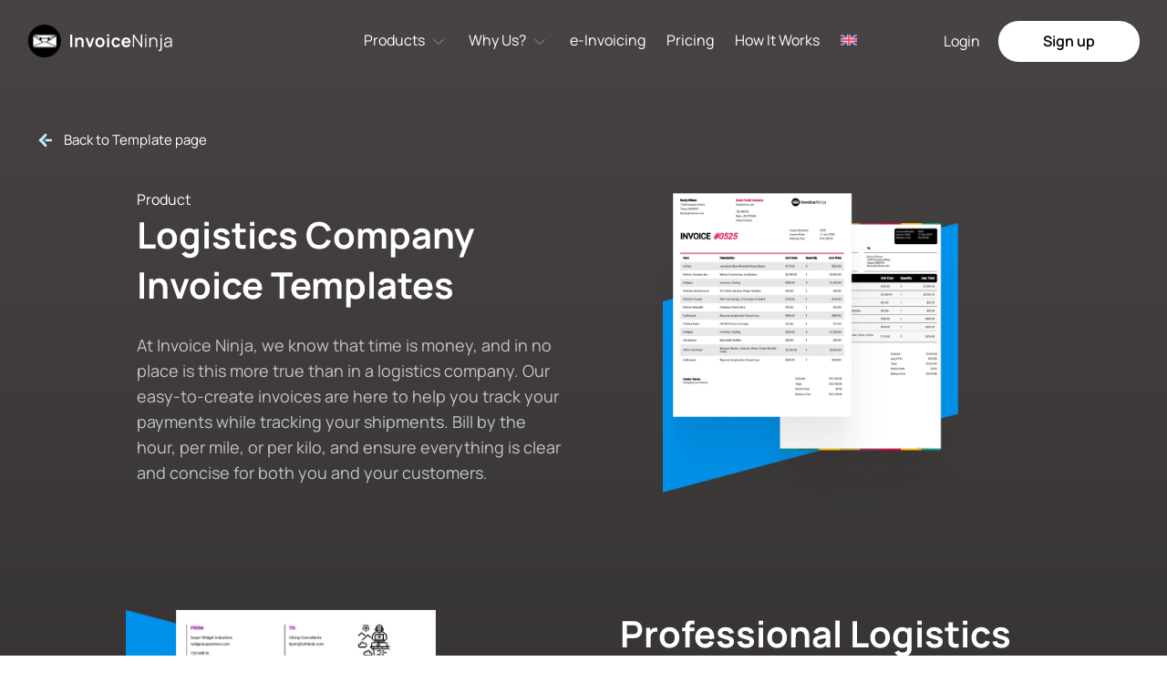

--- FILE ---
content_type: text/html; charset=UTF-8
request_url: https://invoiceninja.com/invoice-templates-3/logistics-company-invoice-template/
body_size: 62515
content:
<!doctype html>
<html lang="en-US" prefix="og: https://ogp.me/ns#">
<head>
	<meta charset="UTF-8">
	<meta name="viewport" content="width=device-width, initial-scale=1">
	<link rel="profile" href="https://gmpg.org/xfn/11">
	<script>
var theplus_ajax_url = "https://invoiceninja.com/wp-admin/admin-ajax.php";
		var theplus_ajax_post_url = "https://invoiceninja.com/wp-admin/admin-post.php";
		var theplus_nonce = "33e1675e05";
</script>
<link rel="alternate" hreflang="en" href="https://invoiceninja.com/invoice-templates-3/logistics-company-invoice-template/" />
<link rel="alternate" hreflang="x-default" href="https://invoiceninja.com/invoice-templates-3/logistics-company-invoice-template/" />

<!-- Search Engine Optimization by Rank Math PRO - https://rankmath.com/ -->
<title>Logistics Company Invoice Template - Free Invoicing Software for Small Businesses | Invoice Ninja</title>
<meta name="description" content="At Invoice Ninja, we know that time is money, and in no place is this more true than in a logistics company. Our easy-to-create invoices are here to help you"/>
<meta name="robots" content="follow, index, max-snippet:-1, max-video-preview:-1, max-image-preview:large"/>
<link rel="canonical" href="https://invoiceninja.com/invoice-templates-3/logistics-company-invoice-template/" />
<meta property="og:locale" content="en_US" />
<meta property="og:type" content="article" />
<meta property="og:title" content="Logistics Company Invoice Template - Free Invoicing Software for Small Businesses | Invoice Ninja" />
<meta property="og:description" content="At Invoice Ninja, we know that time is money, and in no place is this more true than in a logistics company. Our easy-to-create invoices are here to help you" />
<meta property="og:url" content="https://invoiceninja.com/invoice-templates-3/logistics-company-invoice-template/" />
<meta property="og:site_name" content="Free Invoicing Software for Small Businesses | Invoice Ninja" />
<meta property="article:publisher" content="https://www.facebook.com/invoiceninja" />
<meta property="og:updated_time" content="2023-01-31T09:28:18+00:00" />
<meta property="og:image" content="https://invoiceninja.com/wp-content/uploads/2022/12/invoice-template.png" />
<meta property="og:image:secure_url" content="https://invoiceninja.com/wp-content/uploads/2022/12/invoice-template.png" />
<meta property="og:image:width" content="528" />
<meta property="og:image:height" content="524" />
<meta property="og:image:alt" content="Logistics Company Invoice Template" />
<meta property="og:image:type" content="image/png" />
<meta property="article:published_time" content="2023-01-09T14:29:26+00:00" />
<meta property="article:modified_time" content="2023-01-31T09:28:18+00:00" />
<meta name="twitter:card" content="summary_large_image" />
<meta name="twitter:title" content="Logistics Company Invoice Template - Free Invoicing Software for Small Businesses | Invoice Ninja" />
<meta name="twitter:description" content="At Invoice Ninja, we know that time is money, and in no place is this more true than in a logistics company. Our easy-to-create invoices are here to help you" />
<meta name="twitter:site" content="@invoiceninja" />
<meta name="twitter:creator" content="@invoiceninja" />
<meta name="twitter:image" content="https://invoiceninja.com/wp-content/uploads/2022/12/invoice-template.png" />
<meta name="twitter:label1" content="Time to read" />
<meta name="twitter:data1" content="3 minutes" />
<script type="application/ld+json" class="rank-math-schema-pro">{"@context":"https://schema.org","@graph":[{"@type":"Organization","@id":"https://invoiceninja.com/#organization","name":"Invoice Ninja","sameAs":["https://www.facebook.com/invoiceninja","https://twitter.com/invoiceninja"],"logo":{"@type":"ImageObject","@id":"https://invoiceninja.com/#logo","url":"https://invoiceninja.com/wp-content/uploads/2022/09/round_logo.png","contentUrl":"https://invoiceninja.com/wp-content/uploads/2022/09/round_logo.png","caption":"Free Invoicing Software for Small Businesses | Invoice Ninja","inLanguage":"en-US","width":"180","height":"180"}},{"@type":"WebSite","@id":"https://invoiceninja.com/#website","url":"https://invoiceninja.com","name":"Free Invoicing Software for Small Businesses | Invoice Ninja","publisher":{"@id":"https://invoiceninja.com/#organization"},"inLanguage":"en-US"},{"@type":"ImageObject","@id":"https://invoiceninja.com/wp-content/uploads/2022/12/invoice-template.png","url":"https://invoiceninja.com/wp-content/uploads/2022/12/invoice-template.png","width":"200","height":"200","inLanguage":"en-US"},{"@type":"WebPage","@id":"https://invoiceninja.com/invoice-templates-3/logistics-company-invoice-template/#webpage","url":"https://invoiceninja.com/invoice-templates-3/logistics-company-invoice-template/","name":"Logistics Company Invoice Template - Free Invoicing Software for Small Businesses | Invoice Ninja","datePublished":"2023-01-09T14:29:26+00:00","dateModified":"2023-01-31T09:28:18+00:00","isPartOf":{"@id":"https://invoiceninja.com/#website"},"primaryImageOfPage":{"@id":"https://invoiceninja.com/wp-content/uploads/2022/12/invoice-template.png"},"inLanguage":"en-US"},{"@type":"Article","headline":"Logistics Company Invoice Template - Free Invoicing Software for Small Businesses | Invoice Ninja","datePublished":"2023-01-09T14:29:26+00:00","dateModified":"2023-01-31T09:28:18+00:00","author":{"@id":"https://invoiceninja.com/invoice-templates-3/logistics-company-invoice-template/#author","name":"shalom"},"publisher":{"@id":"https://invoiceninja.com/#organization"},"description":"At Invoice Ninja, we know that time is money, and in no place is this more true than in a logistics company. Our easy-to-create invoices are here to help you","name":"Logistics Company Invoice Template - Free Invoicing Software for Small Businesses | Invoice Ninja","@id":"https://invoiceninja.com/invoice-templates-3/logistics-company-invoice-template/#richSnippet","isPartOf":{"@id":"https://invoiceninja.com/invoice-templates-3/logistics-company-invoice-template/#webpage"},"image":{"@id":"https://invoiceninja.com/wp-content/uploads/2022/12/invoice-template.png"},"inLanguage":"en-US","mainEntityOfPage":{"@id":"https://invoiceninja.com/invoice-templates-3/logistics-company-invoice-template/#webpage"}}]}</script>
<!-- /Rank Math WordPress SEO plugin -->

<link rel="alternate" type="application/rss+xml" title="Free Invoicing Software for Small Businesses | Invoice Ninja &raquo; Feed" href="https://invoiceninja.com/feed/" />
<link rel="alternate" type="application/rss+xml" title="Free Invoicing Software for Small Businesses | Invoice Ninja &raquo; Comments Feed" href="https://invoiceninja.com/comments/feed/" />
<link rel="alternate" title="oEmbed (JSON)" type="application/json+oembed" href="https://invoiceninja.com/wp-json/oembed/1.0/embed?url=https%3A%2F%2Finvoiceninja.com%2Finvoice-templates-3%2Flogistics-company-invoice-template%2F" />
<link rel="alternate" title="oEmbed (XML)" type="text/xml+oembed" href="https://invoiceninja.com/wp-json/oembed/1.0/embed?url=https%3A%2F%2Finvoiceninja.com%2Finvoice-templates-3%2Flogistics-company-invoice-template%2F&#038;format=xml" />
<style id='wp-img-auto-sizes-contain-inline-css'>
img:is([sizes=auto i],[sizes^="auto," i]){contain-intrinsic-size:3000px 1500px}
/*# sourceURL=wp-img-auto-sizes-contain-inline-css */
</style>
<link rel='stylesheet' id='hello-elementor-theme-style-css' href='https://invoiceninja.com/wp-content/themes/hello-elementor/assets/css/theme.css?ver=3.4.4' media='all' />
<link rel='stylesheet' id='jet-menu-hello-css' href='https://invoiceninja.com/wp-content/plugins/jet-menu/integration/themes/hello-elementor/assets/css/style.css?ver=2.4.15' media='all' />
<link rel='stylesheet' id='embedpress-plyr-css-css' href='https://invoiceninja.com/wp-content/plugins/embedpress/assets/css/plyr.css?ver=1759210076' media='all' />
<link rel='stylesheet' id='embedpress-carousel-vendor-css-css' href='https://invoiceninja.com/wp-content/plugins/embedpress/assets/css/carousel.min.css?ver=1759210076' media='all' />
<link rel='stylesheet' id='embedpress-glider-css-css' href='https://invoiceninja.com/wp-content/plugins/embedpress/assets/css/glider.min.css?ver=1759210076' media='all' />
<link rel='stylesheet' id='embedpress-css-css' href='https://invoiceninja.com/wp-content/plugins/embedpress/assets/css/embedpress.css?ver=1759210076' media='all' />
<link rel='stylesheet' id='embedpress-blocks-style-css' href='https://invoiceninja.com/wp-content/plugins/embedpress/assets/css/blocks.build.css?ver=1759210076' media='all' />
<style id='wp-emoji-styles-inline-css'>

	img.wp-smiley, img.emoji {
		display: inline !important;
		border: none !important;
		box-shadow: none !important;
		height: 1em !important;
		width: 1em !important;
		margin: 0 0.07em !important;
		vertical-align: -0.1em !important;
		background: none !important;
		padding: 0 !important;
	}
/*# sourceURL=wp-emoji-styles-inline-css */
</style>
<link rel='stylesheet' id='jet-engine-frontend-css' href='https://invoiceninja.com/wp-content/plugins/jet-engine/assets/css/frontend.css?ver=3.7.6' media='all' />
<link rel='stylesheet' id='ae-pro-css-css' href='https://invoiceninja.com/wp-content/plugins/anywhere-elementor-pro/includes/assets/css/ae-pro.min.css?ver=2.29.2' media='all' />
<link rel='stylesheet' id='wpml-legacy-horizontal-list-0-css' href='https://invoiceninja.com/wp-content/plugins/sitepress-multilingual-cms/templates/language-switchers/legacy-list-horizontal/style.min.css?ver=1' media='all' />
<link rel='stylesheet' id='wpml-menu-item-0-css' href='https://invoiceninja.com/wp-content/plugins/sitepress-multilingual-cms/templates/language-switchers/menu-item/style.min.css?ver=1' media='all' />
<style id='wpml-menu-item-0-inline-css'>
.wpml-ls-flag{max-width:18px!important} .plus-navigation-menu .nav>li ul.dropdown-menu{min-width:20px!important;margin-top:-24px!important;}
/*# sourceURL=wpml-menu-item-0-inline-css */
</style>
<link rel='stylesheet' id='eae-css-css' href='https://invoiceninja.com/wp-content/plugins/addon-elements-for-elementor-page-builder/assets/css/eae.min.css?ver=1.14.3' media='all' />
<link rel='stylesheet' id='eae-peel-css-css' href='https://invoiceninja.com/wp-content/plugins/addon-elements-for-elementor-page-builder/assets/lib/peel/peel.css?ver=1.14.3' media='all' />
<link rel='stylesheet' id='theplus-front-css-css' href='//invoiceninja.com/wp-content/uploads/theplus-addons/theplus-post-32662.min.css?ver=1767185388' media='all' />
<link rel='stylesheet' id='hello-elementor-css' href='https://invoiceninja.com/wp-content/themes/hello-elementor/assets/css/reset.css?ver=3.4.4' media='all' />
<link rel='stylesheet' id='hello-elementor-header-footer-css' href='https://invoiceninja.com/wp-content/themes/hello-elementor/assets/css/header-footer.css?ver=3.4.4' media='all' />
<link rel='stylesheet' id='elementor-frontend-css' href='https://invoiceninja.com/wp-content/uploads/elementor/css/custom-frontend.min.css?ver=1767167745' media='all' />
<link rel='stylesheet' id='elementor-post-6-css' href='https://invoiceninja.com/wp-content/uploads/elementor/css/post-6.css?ver=1767167745' media='all' />
<link rel='stylesheet' id='jet-menu-public-styles-css' href='https://invoiceninja.com/wp-content/plugins/jet-menu/assets/public/css/public.css?ver=2.4.15' media='all' />
<link rel='stylesheet' id='widget-image-css' href='https://invoiceninja.com/wp-content/plugins/elementor/assets/css/widget-image.min.css?ver=3.32.3' media='all' />
<link rel='stylesheet' id='widget-heading-css' href='https://invoiceninja.com/wp-content/plugins/elementor/assets/css/widget-heading.min.css?ver=3.32.3' media='all' />
<link rel='stylesheet' id='widget-nav-menu-css' href='https://invoiceninja.com/wp-content/uploads/elementor/css/custom-pro-widget-nav-menu.min.css?ver=1767167745' media='all' />
<link rel='stylesheet' id='widget-icon-box-css' href='https://invoiceninja.com/wp-content/uploads/elementor/css/custom-widget-icon-box.min.css?ver=1767167745' media='all' />
<link rel='stylesheet' id='e-popup-css' href='https://invoiceninja.com/wp-content/plugins/elementor-pro/assets/css/conditionals/popup.min.css?ver=3.34.0' media='all' />
<link rel='stylesheet' id='elementor-icons-css' href='https://invoiceninja.com/wp-content/plugins/elementor/assets/lib/eicons/css/elementor-icons.min.css?ver=5.44.0' media='all' />
<link rel='stylesheet' id='embedpress-elementor-css-css' href='https://invoiceninja.com/wp-content/plugins/embedpress/assets/css/embedpress-elementor.css?ver=1759210076' media='all' />
<link rel='stylesheet' id='jet-tabs-frontend-css' href='https://invoiceninja.com/wp-content/plugins/jet-tabs/assets/css/jet-tabs-frontend.css?ver=2.2.11' media='all' />
<link rel='stylesheet' id='widget-icon-list-css' href='https://invoiceninja.com/wp-content/uploads/elementor/css/custom-widget-icon-list.min.css?ver=1767167745' media='all' />
<link rel='stylesheet' id='widget-call-to-action-css' href='https://invoiceninja.com/wp-content/uploads/elementor/css/custom-pro-widget-call-to-action.min.css?ver=1767167745' media='all' />
<link rel='stylesheet' id='e-transitions-css' href='https://invoiceninja.com/wp-content/plugins/elementor-pro/assets/css/conditionals/transitions.min.css?ver=3.34.0' media='all' />
<link rel='stylesheet' id='elementor-post-32662-css' href='https://invoiceninja.com/wp-content/uploads/elementor/css/post-32662.css?ver=1767185388' media='all' />
<link rel='stylesheet' id='elementor-post-1790-css' href='https://invoiceninja.com/wp-content/uploads/elementor/css/post-1790.css?ver=1767168630' media='all' />
<link rel='stylesheet' id='elementor-post-12-css' href='https://invoiceninja.com/wp-content/uploads/elementor/css/post-12.css?ver=1767168379' media='all' />
<link rel='stylesheet' id='elementor-post-52-css' href='https://invoiceninja.com/wp-content/uploads/elementor/css/post-52.css?ver=1767167747' media='all' />
<link rel='stylesheet' id='elementor-post-41648-css' href='https://invoiceninja.com/wp-content/uploads/elementor/css/post-41648.css?ver=1767167749' media='all' />
<link rel='stylesheet' id='elementor-post-31893-css' href='https://invoiceninja.com/wp-content/uploads/elementor/css/post-31893.css?ver=1767167749' media='all' />
<link rel='stylesheet' id='elementor-post-31890-css' href='https://invoiceninja.com/wp-content/uploads/elementor/css/post-31890.css?ver=1767167749' media='all' />
<link rel='stylesheet' id='elementor-post-31887-css' href='https://invoiceninja.com/wp-content/uploads/elementor/css/post-31887.css?ver=1767167749' media='all' />
<link rel='stylesheet' id='elementor-post-31884-css' href='https://invoiceninja.com/wp-content/uploads/elementor/css/post-31884.css?ver=1767167749' media='all' />
<link rel='stylesheet' id='elementor-post-31881-css' href='https://invoiceninja.com/wp-content/uploads/elementor/css/post-31881.css?ver=1767167749' media='all' />
<link rel='stylesheet' id='elementor-post-31878-css' href='https://invoiceninja.com/wp-content/uploads/elementor/css/post-31878.css?ver=1767167749' media='all' />
<link rel='stylesheet' id='elementor-post-31872-css' href='https://invoiceninja.com/wp-content/uploads/elementor/css/post-31872.css?ver=1767167749' media='all' />
<link rel='stylesheet' id='elementor-post-31869-css' href='https://invoiceninja.com/wp-content/uploads/elementor/css/post-31869.css?ver=1767167749' media='all' />
<link rel='stylesheet' id='elementor-post-31866-css' href='https://invoiceninja.com/wp-content/uploads/elementor/css/post-31866.css?ver=1767167749' media='all' />
<link rel='stylesheet' id='elementor-post-31863-css' href='https://invoiceninja.com/wp-content/uploads/elementor/css/post-31863.css?ver=1767167749' media='all' />
<link rel='stylesheet' id='elementor-post-31860-css' href='https://invoiceninja.com/wp-content/uploads/elementor/css/post-31860.css?ver=1767167749' media='all' />
<link rel='stylesheet' id='elementor-post-31857-css' href='https://invoiceninja.com/wp-content/uploads/elementor/css/post-31857.css?ver=1767167749' media='all' />
<link rel='stylesheet' id='elementor-post-31854-css' href='https://invoiceninja.com/wp-content/uploads/elementor/css/post-31854.css?ver=1767167749' media='all' />
<link rel='stylesheet' id='elementor-post-31851-css' href='https://invoiceninja.com/wp-content/uploads/elementor/css/post-31851.css?ver=1767167749' media='all' />
<link rel='stylesheet' id='elementor-post-31848-css' href='https://invoiceninja.com/wp-content/uploads/elementor/css/post-31848.css?ver=1767167749' media='all' />
<link rel='stylesheet' id='elementor-post-31845-css' href='https://invoiceninja.com/wp-content/uploads/elementor/css/post-31845.css?ver=1767167749' media='all' />
<link rel='stylesheet' id='elementor-post-31842-css' href='https://invoiceninja.com/wp-content/uploads/elementor/css/post-31842.css?ver=1767167749' media='all' />
<link rel='stylesheet' id='elementor-post-31839-css' href='https://invoiceninja.com/wp-content/uploads/elementor/css/post-31839.css?ver=1767167749' media='all' />
<link rel='stylesheet' id='elementor-post-31836-css' href='https://invoiceninja.com/wp-content/uploads/elementor/css/post-31836.css?ver=1767167749' media='all' />
<link rel='stylesheet' id='elementor-post-31833-css' href='https://invoiceninja.com/wp-content/uploads/elementor/css/post-31833.css?ver=1767167750' media='all' />
<link rel='stylesheet' id='elementor-post-31830-css' href='https://invoiceninja.com/wp-content/uploads/elementor/css/post-31830.css?ver=1767167750' media='all' />
<link rel='stylesheet' id='elementor-post-31827-css' href='https://invoiceninja.com/wp-content/uploads/elementor/css/post-31827.css?ver=1767167750' media='all' />
<link rel='stylesheet' id='elementor-post-31824-css' href='https://invoiceninja.com/wp-content/uploads/elementor/css/post-31824.css?ver=1767167750' media='all' />
<link rel='stylesheet' id='elementor-post-31821-css' href='https://invoiceninja.com/wp-content/uploads/elementor/css/post-31821.css?ver=1767167750' media='all' />
<link rel='stylesheet' id='elementor-post-31814-css' href='https://invoiceninja.com/wp-content/uploads/elementor/css/post-31814.css?ver=1767167750' media='all' />
<link rel='stylesheet' id='elementor-post-31811-css' href='https://invoiceninja.com/wp-content/uploads/elementor/css/post-31811.css?ver=1767167750' media='all' />
<link rel='stylesheet' id='elementor-post-31808-css' href='https://invoiceninja.com/wp-content/uploads/elementor/css/post-31808.css?ver=1767167750' media='all' />
<link rel='stylesheet' id='elementor-post-31805-css' href='https://invoiceninja.com/wp-content/uploads/elementor/css/post-31805.css?ver=1767167750' media='all' />
<link rel='stylesheet' id='elementor-post-31802-css' href='https://invoiceninja.com/wp-content/uploads/elementor/css/post-31802.css?ver=1767167750' media='all' />
<link rel='stylesheet' id='elementor-post-31799-css' href='https://invoiceninja.com/wp-content/uploads/elementor/css/post-31799.css?ver=1767167750' media='all' />
<link rel='stylesheet' id='elementor-post-31796-css' href='https://invoiceninja.com/wp-content/uploads/elementor/css/post-31796.css?ver=1767167750' media='all' />
<link rel='stylesheet' id='elementor-post-31793-css' href='https://invoiceninja.com/wp-content/uploads/elementor/css/post-31793.css?ver=1767167750' media='all' />
<link rel='stylesheet' id='elementor-post-31790-css' href='https://invoiceninja.com/wp-content/uploads/elementor/css/post-31790.css?ver=1767167750' media='all' />
<link rel='stylesheet' id='elementor-post-31787-css' href='https://invoiceninja.com/wp-content/uploads/elementor/css/post-31787.css?ver=1767167750' media='all' />
<link rel='stylesheet' id='elementor-post-31784-css' href='https://invoiceninja.com/wp-content/uploads/elementor/css/post-31784.css?ver=1767167750' media='all' />
<link rel='stylesheet' id='elementor-post-31781-css' href='https://invoiceninja.com/wp-content/uploads/elementor/css/post-31781.css?ver=1767167750' media='all' />
<link rel='stylesheet' id='elementor-post-31778-css' href='https://invoiceninja.com/wp-content/uploads/elementor/css/post-31778.css?ver=1767167750' media='all' />
<link rel='stylesheet' id='elementor-post-31775-css' href='https://invoiceninja.com/wp-content/uploads/elementor/css/post-31775.css?ver=1767167750' media='all' />
<link rel='stylesheet' id='elementor-post-31772-css' href='https://invoiceninja.com/wp-content/uploads/elementor/css/post-31772.css?ver=1767167750' media='all' />
<link rel='stylesheet' id='elementor-post-31769-css' href='https://invoiceninja.com/wp-content/uploads/elementor/css/post-31769.css?ver=1767167750' media='all' />
<link rel='stylesheet' id='elementor-post-31765-css' href='https://invoiceninja.com/wp-content/uploads/elementor/css/post-31765.css?ver=1767167750' media='all' />
<link rel='stylesheet' id='elementor-post-31762-css' href='https://invoiceninja.com/wp-content/uploads/elementor/css/post-31762.css?ver=1767167750' media='all' />
<link rel='stylesheet' id='elementor-post-31759-css' href='https://invoiceninja.com/wp-content/uploads/elementor/css/post-31759.css?ver=1767167750' media='all' />
<link rel='stylesheet' id='elementor-post-31755-css' href='https://invoiceninja.com/wp-content/uploads/elementor/css/post-31755.css?ver=1767167750' media='all' />
<link rel='stylesheet' id='elementor-post-31751-css' href='https://invoiceninja.com/wp-content/uploads/elementor/css/post-31751.css?ver=1767167750' media='all' />
<link rel='stylesheet' id='elementor-post-31748-css' href='https://invoiceninja.com/wp-content/uploads/elementor/css/post-31748.css?ver=1767167750' media='all' />
<link rel='stylesheet' id='elementor-post-31744-css' href='https://invoiceninja.com/wp-content/uploads/elementor/css/post-31744.css?ver=1767167750' media='all' />
<link rel='stylesheet' id='elementor-post-31741-css' href='https://invoiceninja.com/wp-content/uploads/elementor/css/post-31741.css?ver=1767167750' media='all' />
<link rel='stylesheet' id='elementor-post-31738-css' href='https://invoiceninja.com/wp-content/uploads/elementor/css/post-31738.css?ver=1767167750' media='all' />
<link rel='stylesheet' id='elementor-post-31734-css' href='https://invoiceninja.com/wp-content/uploads/elementor/css/post-31734.css?ver=1767167750' media='all' />
<link rel='stylesheet' id='elementor-post-31697-css' href='https://invoiceninja.com/wp-content/uploads/elementor/css/post-31697.css?ver=1767167750' media='all' />
<link rel='stylesheet' id='vegas-css-css' href='https://invoiceninja.com/wp-content/plugins/anywhere-elementor-pro/includes/assets/lib/vegas/vegas.min.css?ver=2.4.0' media='all' />
<link rel='stylesheet' id='hello-elementor-child-style-css' href='https://invoiceninja.com/wp-content/themes/hello-theme-child-master/style.css?ver=1.0.0' media='all' />
<link rel='stylesheet' id='eael-general-css' href='https://invoiceninja.com/wp-content/plugins/essential-addons-for-elementor-lite/assets/front-end/css/view/general.min.css?ver=6.3.2' media='all' />
<link rel='stylesheet' id='elementor-gf-local-manrope-css' href='https://invoiceninja.com/wp-content/uploads/elementor/google-fonts/css/manrope.css?ver=1742385412' media='all' />
<link rel='stylesheet' id='elementor-icons-shared-0-css' href='https://invoiceninja.com/wp-content/plugins/elementor/assets/lib/font-awesome/css/fontawesome.min.css?ver=5.15.3' media='all' />
<link rel='stylesheet' id='elementor-icons-fa-solid-css' href='https://invoiceninja.com/wp-content/plugins/elementor/assets/lib/font-awesome/css/solid.min.css?ver=5.15.3' media='all' />
<script id="wpml-cookie-js-extra">
var wpml_cookies = {"wp-wpml_current_language":{"value":"en","expires":1,"path":"/"}};
var wpml_cookies = {"wp-wpml_current_language":{"value":"en","expires":1,"path":"/"}};
//# sourceURL=wpml-cookie-js-extra
</script>
<script src="https://invoiceninja.com/wp-content/plugins/sitepress-multilingual-cms/res/js/cookies/language-cookie.js?ver=476000" id="wpml-cookie-js" defer data-wp-strategy="defer"></script>
<script src="https://invoiceninja.com/wp-includes/js/jquery/jquery.min.js?ver=3.7.1" id="jquery-core-js"></script>
<script src="https://invoiceninja.com/wp-includes/js/jquery/jquery-migrate.min.js?ver=3.4.1" id="jquery-migrate-js"></script>
<script src="https://invoiceninja.com/wp-content/plugins/addon-elements-for-elementor-page-builder/assets/js/iconHelper.js?ver=1.0" id="eae-iconHelper-js"></script>
<link rel="https://api.w.org/" href="https://invoiceninja.com/wp-json/" /><link rel="alternate" title="JSON" type="application/json" href="https://invoiceninja.com/wp-json/wp/v2/pages/32662" /><link rel="EditURI" type="application/rsd+xml" title="RSD" href="https://invoiceninja.com/xmlrpc.php?rsd" />
<link rel='shortlink' href='https://invoiceninja.com/?p=32662' />
<meta name="generator" content="WPML ver:4.7.6 stt:66,1,4,3,2;" />

		<!-- GA Google Analytics @ https://m0n.co/ga -->
		<script async src="https://www.googletagmanager.com/gtag/js?id=G-VLE0F94NS5"></script>
		<script>
			window.dataLayer = window.dataLayer || [];
			function gtag(){dataLayer.push(arguments);}
			gtag('js', new Date());
			gtag('config', 'G-VLE0F94NS5');
		</script>

	<link rel="icon" href="https://invoiceninja.com/wp-content/uploads/2024/11/favicon.png" sizes="192x192" type="image/png"><meta name="generator" content="Elementor 3.32.3; features: additional_custom_breakpoints; settings: css_print_method-external, google_font-enabled, font_display-auto">
<script type="application/ld+json">
    {
        "@context": "https://schema.org",
        "@type": "FAQPage",
        "name": "Free Online Invoicing for Small Businesses | Invoice Ninja",
        "url": "https://invoiceninja.com/",
        "mainEntity": [{
            "@type": "Question",
            "name": "What is free invoicing software?",
            "answerCount": 1,
            "acceptedAnswer": {
                "@type": "Answer",
                "text": "Free invoicing software is an easier, faster, and smarter way to get paid, issuing professional, customized, and official invoice documentation to your clients in seconds–leaving you free to concentrate on everything else."
            }
        }, {
            "@type": "Question",
            "name": " Is invoicing software secure?",
            "answerCount": 1,
            "acceptedAnswer": {
                "@type": "Answer",
                "text": "We take security seriously and provide invoicing software with the latest data protection and cybersecurity safeguards to protect your information, billing details, and client contact information. Issuing invoices through our secure portal is massively safer than attaching invoice files to emails, which are vulnerable to hacking and data breaches as they travel from one server to the next."
            }
        }        
        ]}
</script>

<meta name="twitter:image" content="https://invoiceninja.com/wp-content/uploads/2025/03/logo-1-1.png?v=2" />

<meta property="og:image" content="https://invoiceninja.com/wp-content/uploads/2025/03/logo-1-1.png?v=2" />
<link rel="icon" type="image/x-icon" href="https://invoiceninja.com/wp-content/uploads/2024/11/favicon.png"  />

			<style>
				.e-con.e-parent:nth-of-type(n+4):not(.e-lazyloaded):not(.e-no-lazyload),
				.e-con.e-parent:nth-of-type(n+4):not(.e-lazyloaded):not(.e-no-lazyload) * {
					background-image: none !important;
				}
				@media screen and (max-height: 1024px) {
					.e-con.e-parent:nth-of-type(n+3):not(.e-lazyloaded):not(.e-no-lazyload),
					.e-con.e-parent:nth-of-type(n+3):not(.e-lazyloaded):not(.e-no-lazyload) * {
						background-image: none !important;
					}
				}
				@media screen and (max-height: 640px) {
					.e-con.e-parent:nth-of-type(n+2):not(.e-lazyloaded):not(.e-no-lazyload),
					.e-con.e-parent:nth-of-type(n+2):not(.e-lazyloaded):not(.e-no-lazyload) * {
						background-image: none !important;
					}
				}
			</style>
			<link rel="icon" href="https://invoiceninja.com/wp-content/uploads/2022/06/cropped-favicon-2-150x150.png" sizes="32x32" />
<link rel="icon" href="https://invoiceninja.com/wp-content/uploads/2022/06/cropped-favicon-2-300x300.png" sizes="192x192" />
<link rel="apple-touch-icon" href="https://invoiceninja.com/wp-content/uploads/2022/06/cropped-favicon-2-300x300.png" />
<meta name="msapplication-TileImage" content="https://invoiceninja.com/wp-content/uploads/2022/06/cropped-favicon-2-300x300.png" />
		<style id="wp-custom-css">
			.page-template-default {
	overflow-x: hidden !important;
}

.text-highlight {
	font-size: 35px;
	font-weight: 700; 
	color: #000;
}

.highlight-text {
	color: #0091EA;
}

.pointer {
    cursor: pointer;
}

.page-id-35411 .elementor-location-header{display:none}

.page-id-35411 .elementor-location-footer{display:none}

.page-id-35779 .elementor-location-header {
    display: none;
}

.clickable .elementor-widget, .clickable .elementor-widget-wrap {
	position: static;
}

.clickable {
	position: relative;
}

.clickable a:after {
    content: "";
    display: block;
    position: absolute;
    top: 0;
    left: 0;
    right: 0;
    bottom: 0;
    z-index: 2;
}

/* Menu */
.main-menu .navbar-nav>li.dropdown>a:after{
	content: ""!important;
    width: 20px;
    height: 20px!important;
    background: url(/wp-content/uploads/2022/07/chevron-down.svg) no-repeat center;
    margin-left: 5px!important;
}
/* End Menu Style */


.align-column-left .elementor-container {
	margin-left: 0px !important
}

/* Testimonials Listing */

.testimonial-container:before {
	content: "";
  width: 46px;
  height: 46px;
  position: absolute;
  top: -20px;
  left: 26px;
	border-radius: 50%;
	background: #0091EA url("/wp-content/uploads/2022/08/quote-2.svg") no-repeat center center;
}

/*
.testimonial-container:after {
	content: "";
	width: 66px;
	height: 62px; 
	background: #fff;
	border-left: 1px solid #EDEDED;
	position: absolute;
	bottom: -32px;
	right: -34px;
	transform: rotate(45deg);
}
*/

.testimonial-container .elementor-testimonial-content {
	padding: 50px 30px 40px 26px;
}

.testimonial-container .elementor-testimonial-meta{
	padding: 18px 26px;
  border-top: 1px solid #EAEFF3;
}

.testimonial-container{
	transition: all 500ms;
}

.slick-current .testimonial-container,
.homepage-testimonials .jet-listing-grid__item:first-child .testimonial-container {
	box-shadow: 0px 1.8518518209457397px 3.1481480598449707px 0px rgba(0, 0, 0, 0.0072), 0px 8.148148536682129px 6.518518447875977px 0px rgba(0, 0, 0, 0.0118), 0px 20px 13px 0px rgba(0, 0, 0, 0.015), 0px 38.51852035522461px 25.481481552124023px 0px rgba(0, 0, 0, 0.0182), 0px 64.81481170654297px 46.85185241699219px 0px rgba(0, 0, 0, 0.0228), 0px 100px 80px 0px rgba(0, 0, 0, 0.03);
}

.shaddow-effect {
	box-shadow: 0px 1.8518518209457397px 3.1481480598449707px 0px rgba(0, 0, 0, 0.0072), 0px 8.148148536682129px 6.518518447875977px 0px rgba(0, 0, 0, 0.0118), 0px 20px 13px 0px rgba(0, 0, 0, 0.015), 0px 38.51852035522461px 25.481481552124023px 0px rgba(0, 0, 0, 0.0182), 0px 64.81481170654297px 46.85185241699219px 0px rgba(0, 0, 0, 0.0228), 0px 100px 80px 0px rgba(0, 0, 0, 0.03);
	border-radius: 10px;
}

/* End Testimonial Listing */

/* Homepage Testimonials */
.homepage-testimonials .jet-listing-grid__item:nth-child(2), 
.homepage-testimonials .jet-listing-grid__item:nth-child(4) {
	margin-top: 40px;
}

/* End Homepage Testimonials*/

.workflow-according .elementor-accordion-item {
	border-left: 1px solid #DEDFDF !important;
}

.workflow-according .elementor-accordion-item .elementor-active {
	border-left: 7px solid #0091EA !important;
}

.lean-more-btn {
	color: #000;
	display: inline-block;
	padding-right: 30px;
	background: url("/wp-content/uploads/2022/06/arrow-left.png") no-repeat right center;
	margin-top: 26px;
}

.lean-more-btn a {
	color: #000;
}


.compare-list .elementor-icon-list-item {
	display: flex;
  flex-direction: row-reverse;
  justify-content: flex-end;
}

.compare-list .elementor-icon-list-icon {
	margin-left: 13px;
}

.support-container a.elementor-cta__button.elementor-button.elementor-size-xs {
    padding: 0px;
}

.initial-hidden { 
	display: none;
}

.feature-list-button {
	cursor: pointer;
}

@media screen and (min-width: 1025px) {
	.testimonial-slider .jet-listing-grid__slider {
		width: 100vw;
	}
}

#elementor-tab-title-1731 {
	display: inline-block;
	border: 1px solid #0091EA;
	border-radius: 50px;
}

.complete-feature-list  .elementor-toggle-item {
	text-align: center;
}

.text-bold {
	font-weight: 700;
}

@media(max-width: 768px) {
	.complete-feature-list .left-column ul {
		overflow: scroll;
	}
	
	.complete-feature-list .left-column ul li span {
		white-space: nowrap;
	}
}

/* 
.learn-more-btn a {
  color: #18272F;
  position: relative;
  text-decoration: none;
}


.learn-more-btn a::before {
  content: '';
  position: absolute;
  width: 100%;
  height: 2px;
  border-radius: 4px;
  background-color: #0091EA;
  bottom: 0;
  left: 0;
  transform-origin: right;
  transform: scaleX(0);
  transition: transform .3s ease-in-out;
}

.learn-more-btn.white-underline a::before {
	background-color: #fff;
}

.learn-more-btn a:hover::before {
  transform-origin: left;
  transform: scaleX(1);
}
*/

.learn-more-btn-animation .elementor-button-icon svg {
	vertical-align: middle;
}

.learn-more-btn-animation .elementor-button-icon,
.button-animation .elementor-button-icon{
	transform: translateX(-60px);
	opacity: 0;
	transition: all 300ms ease-in-out;
}

.learn-more-btn-animation .elementor-button:hover .elementor-button-icon,
.button-animation .elementor-button:hover .elementor-button-icon {
	transform: translateX(0px);
	opacity: 1;
}
.button-animation .elementor-button-icon svg {
	fill: transparent !important;
	vertical-align: middle;
}

.button-animation .elementor-button .elementor-button-text {
	transition: transform 300ms ease-in-out;
	transform: translateX(10px);
}

.button-animation .elementor-button:hover .elementor-button-text {
	transform: translateX(-10px);
}

.offset-slider .slick-list.draggable {
	overflow: visible !important;
}

.learning-center-feature-img,
.invoice-templates-feature-img,
.payment-gateways-feature-img,
.automations-feature-img,
.learning-center-feature-img, .os-tools-feature-img {
	display: none;
}

.learning-center-feature-img.open,
.invoice-templates-feature-img.open,
.payment-gateways-feature-img.open,
.automations-feature-img.open,
.os-tools-feature-img.open,
.learning-center-feature-img.open {
	display: block !important;
}

/* Pricing Table */

.pricing-toggle{
    --inactive-color: #E2E2E2;
    --padding: 7px;
    --size: 30px;
}
.pricing-toggle.monthly .elementor-widget-container{
    background: var(--inactive-color);
}
.pricing-toggle .elementor-divider{
    position: relative;
    cursor: pointer;
}
.pricing-toggle .elementor-divider:after{
    content: "";
    position: absolute;
    top: var(--padding);
    left: calc(100% - var(--size) - var(--padding));
    height: var(--size);
    width: var(--size);
    background: #fff;
    border-radius: 100%;
    transition: all 0.3s ease-in-out;
}
.pricing-toggle.monthly .elementor-divider:after{
    left: var(--padding);
}
.pricing-tables>.elementor-container {
	display: flex;
	gap: 16px;
}

.gfield_select {
	border-radius: 10px;
}

.header-sign-up:hover .sign-up-text{
	display:none;
}

.header-sign-up:hover .elementor-button-text:before {
	content:"Let's Do This!";
}


.payment-apps .os-tools-feature-img.open {
	display: block !important;
} 

/* Daria's styles */
.featured-list-buttons-d span.elementor-icon-list-text {
    padding: 3px 15px 3px 15px;
}

.featured-list-buttons-d span.elementor-icon-list-text:hover {
	background-color: #0091EA;
	border-radius: 20px;

}

.white-text-d a {
	color: #fff;
	font-weight:800;
}

.white-text-d a:hover {
	color: #0091EA;
}

/* Focus on doing what you love */

.workflow-accord .elementor-accordion-item {
	position: relative;
}

.workflow-accord .elementor-accordion-item .elementor-active::before {
	content: '';
    position: absolute;
    left: -4px;
    top: 0px;
    width: 8px;
    height: 100%;
    background-color: #0091EA;
    border-radius: 5rem;
}

.workflow-accord {
	border-left: 1px solid #DEDFDF;
}

/* New Home - Vertical Tabs */

.home-tabs-section div.jet-tabs {
	display: flex;
	flex-direction: column;
}

.home-tabs-section .jet-tabs__control-wrapper {
	gap: 60px;
}



.home-tabs-section .jet-tabs__control-wrapper::after {
	content: '';
  position: absolute;
	top: 60px;
	bottom: 0;
	width: 100%;
	height: 1px;
	background-color: #DEDFDF;
}

.home-tabs-section #jet-tabs-control-7411 .jet-tabs__control-inner {
	padding-left: 0;
}

.home-tabs-section .active-tab {
	position: relative;
	padding-bottom: 15px;
}

.home-tabs-section .active-tab::after {
	content: '';
  position: absolute;
	top: auto;
	bottom: 0;
	width: 100%;
	height: 5px;
	background-color: #0091EA;
	border-radius: 5rem;
	z-index: 9;
}


@media screen and (max-width: 1024px) {
	
	.home-tabs-section .jet-tabs > .jet-tabs__control-wrapper {
		align-self: baseline !important;
	}
	
	.home-tabs-section .jet-tabs__control-inner {
		justify-content: flex-start;
		}
	}
	.home-tabs-section .jet-tabs__control-wrapper::after {
		height: 0;
	}
	
	.home-tabs-section #jet-tabs-control-7411 .jet-tabs__control-inner {
	padding-left: 20px;
}
	
	.home-tabs-section .jet-tabs__control-wrapper {
	gap: 10px;
	}
}



/**********new css *******/

.page-id-35411  .has_ae_slider {
	display: none !important;
}

.svgbox-test .elementor-icon-box-icon{
	position: absolute;
    top: -1px;
}

.svgbox-test2 .elementor-icon-box-icon{
	position: absolute;
    top: -1px;
}

.svgbox-test2 h3{
	text-align: center;
}

.svgbox-test2 .elementor-icon-box-description img{
	    position: absolute;
    right: 0;
    left: 0;
    margin: auto;
}
.icon_head .elementor-icon-box-title{
	    margin-bottom: 0px !important;
}

.icon_box_para .elementor-icon-list-icon{ margin-top: 11px !important;}

@media screen and (min-width: 360px) {
	.icon_box_para .elementor-icon-list-icon{ margin-top: 7px !important;}
	
}
@media screen and (min-width: 360px) {
	.icon_box_para7 .elementor-icon-list-icon{ margin-top: 5px !important;}
	
}

.icon_box_para ul li{ align-items: start !important; }

.svgbox-test .elementor-icon-box-title{  margin-bottom: 60px;}

.button-menu{background: #0091ea;
    border-radius: 50px;
    padding: 2px 40px!important;}

.button-menu a{color: #fff!important;} 
.footer-btn .button-menu{display:none!important;} 

/* end */

@media (max-width: 767px){
	.header_mobile #theplus-navigation-normal-menu{
		display: none !important;
	}
	.header_mobile .plus-mobile-nav-toggle.navbar-header.mobile-toggle{
		display: flex !important;
		align-items: center;
		justify-content: flex-end;
	}
}

/* FB LANDPAGES  */
.fb-land3-features.elementor-widget-testimonial-carousel .elementor-main-swiper {
    width: 100%;
}
.fb-land3-features .elementor-testimonial__content {
    display: flex;
    flex-direction: column;
}

.fb-land3-features .elementor-testimonial__cite {
    order: -1;
    margin-top: 0 !important;
    margin-bottom: 8px
}

.fb-land-features-icon.elementor-widget-icon:hover .elementor-icon svg path {
    stroke: #0091EA;
}
.fb-land-features-icon {
    cursor: pointer;
}

/*NEW HOME PAGE*/
.hero-section {
	background-position: bottom center !important;
}
@media (max-width: 768px) {
	.hero-section img {
		width: 100%;
	}
}

.bg-hover {
	cursor: pointer;
}
.bg-hover:before {
	opacity: 0;
	transition: 0.3s;
}
.bg-hover:hover:before {
	opacity: 1;
}

.elementor-button-icon svg {
	width: auto;
}
.btn-space-between .elementor-button {
	width: 100% !important;
}
.testimonials-grid .jet-listing-grid__items {
	justify-content: center;
}
.faq-section .elementor-accordion-item:not(:last-child) {
	margin-bottom: 16px;
}
.faq-section .elementor-tab-title {
	border-radius: 12px;
	position: relative;
}
.faq-section .elementor-accordion-icon-closed,
.faq-section .elementor-accordion-icon-opened {
	position: absolute;
	top: 50%;
	transform: translateY(-50%);
}
.faq-section .elementor-tab-title.elementor-active {
	border-radius: 12px 12px 0 0;
}
.faq-section .elementor-tab-content.elementor-active {
	border-radius: 0 0 12px 12px;
}
.hover-gradient:hover {
	background: linear-gradient(336.7deg, #161C27 17.21%, #0E466D 91.79%);
}
.btn-space-between .elementor-button-content-wrapper {
	justify-content: space-between;
}
.btn-space-between .elementor-button-text {
	text-align: left;
}
@media (max-width: 768px) {
	.mobile-gradient {
		background-image: linear-gradient(110.18deg, #F5F9FE 25.55%, #E4F0FF 99.08%) !important;
	}
}
.elementor-slide-description img {
	width:auto !important;
	margin: 0 auto;
}
.custom-slider .swiper-slide {
	width: calc(100% - 83px) !important;
	margin-right: 8px;
}
.custom-slider .swiper-slide-contents {
	width: 100%;
}
.hover-white-color:hover div {
	color: #ffffff;
}
.testimonial-card,
.hover-gradient {
	transition: 0.3s;
}
.testimonial-card:hover {
	background: linear-gradient(336.7deg, #161C27 17.21%, #0E466D 91.79%) !important;
}
.hover-arrow a:hover svg path {
	stroke: #007BD5!important;
}
.jet-tabs-scrolling-navigation::-webkit-scrollbar {
  display: none;
}
.jet-tabs-scrolling-navigation {
  -ms-overflow-style: none;  /* IE and Edge */
  scrollbar-width: none;  /* Firefox */
}
/*END NEW HOME PAGE*/

/*Referral Landing*/
.landing-hero:before {
	background: linear-gradient(270deg, rgba(0, 0, 0, 0.3) 0%, rgba(0, 0, 0, 0.469496) 44.28%, rgba(0, 0, 0, 0.64) 74.83%) !important;
}
.download .elementor-button-content-wrapper {
	align-items: center;
}
.download .elementor-button-text {
	flex-grow: unset;
}
.hero-overlay {
	width: 100%;
}

/*Download the APP*/
.eael-tabs-nav ul {
	gap: 32px;
	border-bottom: 1px solid #E5E5E5;
	flex-wrap: nowrap;
	overflow: scroll;
}
.eael-tabs-nav .eael-tab-item-trigger  {
	flex: 0 0 auto !important;
}
.app-button .elementor-cta {
	padding: 12px 16px;
	border-radius: 12px;
	background-color:#fff;
}
.app-button .elementor-cta__bg {
	background-size: contain;
	background-repeat: no-repeat;
}
.app-button .elementor-cta:hover {
	background-color: #F5F9FE;
}
.elementor-cta__content span {
	text-decoration: none;
}
.download-app-hero .eael-tab-content-item {
	position: unset !important;
}
.download-app-hero .e-con-inner {
	position: relative;
}
.download-app-hero .e-con-inner >div:first-child * {
	overflow: visible;
}
.download-app-hero .e-con-inner >div,
.elementor-widget-eael-adv-tabs,
.elementor-widget-eael-adv-tabs * {
	position: unset;
}
.download-app-hero  .download-app-img {
	position: absolute;
	right: 0;
	top: 50%;
	transform: translateY(-50%);
}
.download-app-hero .with-arrow .elementor-cta__icon {
	display: none;
}

.download-app-hero .with-qr .elementor-cta__content {
	flex-direction: row-reverse;
	justify-content: space-between;
}
.download-app-hero .with-qr .elementor-cta__content > * {
	width: auto;
}
.download-app-hero .qr-wrapper {
	position: relative;
}

.download-app-hero .qr-wrapper .qr-container {
	opacity: 0;
	transition: 0.3s;
	position: absolute;
	top: 64px;
}

.download-app-hero .qr-wrapper .qr-container:before {
	content: '';
	position: absolute;
	top: -5px;
	left: 50%;
	transform: translateX(-50%);
	width: 24px;
	height: 14px;
	background-image: url(/wp-content/uploads/2024/07/Polygon-3.svg); 
	background-repeat: no-repeat;
	background-size: contain;
}

.download-app-hero .qr-wrapper:hover .qr-container {
	opacity: 1;
}

@media (max-width: 1024px) {
	.download-app-hero  .elementor-cta__content {
		flex-direction: row-reverse;
		justify-content: space-between;
	}
	.download-app-hero .elementor-cta__content > * {
		width: auto;
	}
	.download-app-hero .with-arrow .elementor-cta__icon {
		display: block;
	}
}

.white-hover-link a:hover {
	color: #fff !important;
}

.underlined_link {
	color: #49525A;
	text-decoration: underline !important;
}
.elementor-widget-jet-tabs,
.jet-tabs__content.active-content,
.jet-tabs__content-wrapper,
.jet-tabs__content-wrapper .elementor-element.has_ae_slider {
	position: unset !important;
}


.legal-tabs .e-n-tabs-heading {
	padding: 4px;
	border-radius: 16px;
	background: #fff;
}
.legal-tabs .e-n-tabs {
	position: relative;
}
.legal-tabs .e-n-tabs-content>div {
	position: unset;
}
@media(max-width: 768px) {
	.legal-tabs .tab-title-wrapper {
		position: relative;
		top: 0 !important;
	}
}		</style>
		<style id='global-styles-inline-css'>
:root{--wp--preset--aspect-ratio--square: 1;--wp--preset--aspect-ratio--4-3: 4/3;--wp--preset--aspect-ratio--3-4: 3/4;--wp--preset--aspect-ratio--3-2: 3/2;--wp--preset--aspect-ratio--2-3: 2/3;--wp--preset--aspect-ratio--16-9: 16/9;--wp--preset--aspect-ratio--9-16: 9/16;--wp--preset--color--black: #000000;--wp--preset--color--cyan-bluish-gray: #abb8c3;--wp--preset--color--white: #ffffff;--wp--preset--color--pale-pink: #f78da7;--wp--preset--color--vivid-red: #cf2e2e;--wp--preset--color--luminous-vivid-orange: #ff6900;--wp--preset--color--luminous-vivid-amber: #fcb900;--wp--preset--color--light-green-cyan: #7bdcb5;--wp--preset--color--vivid-green-cyan: #00d084;--wp--preset--color--pale-cyan-blue: #8ed1fc;--wp--preset--color--vivid-cyan-blue: #0693e3;--wp--preset--color--vivid-purple: #9b51e0;--wp--preset--gradient--vivid-cyan-blue-to-vivid-purple: linear-gradient(135deg,rgb(6,147,227) 0%,rgb(155,81,224) 100%);--wp--preset--gradient--light-green-cyan-to-vivid-green-cyan: linear-gradient(135deg,rgb(122,220,180) 0%,rgb(0,208,130) 100%);--wp--preset--gradient--luminous-vivid-amber-to-luminous-vivid-orange: linear-gradient(135deg,rgb(252,185,0) 0%,rgb(255,105,0) 100%);--wp--preset--gradient--luminous-vivid-orange-to-vivid-red: linear-gradient(135deg,rgb(255,105,0) 0%,rgb(207,46,46) 100%);--wp--preset--gradient--very-light-gray-to-cyan-bluish-gray: linear-gradient(135deg,rgb(238,238,238) 0%,rgb(169,184,195) 100%);--wp--preset--gradient--cool-to-warm-spectrum: linear-gradient(135deg,rgb(74,234,220) 0%,rgb(151,120,209) 20%,rgb(207,42,186) 40%,rgb(238,44,130) 60%,rgb(251,105,98) 80%,rgb(254,248,76) 100%);--wp--preset--gradient--blush-light-purple: linear-gradient(135deg,rgb(255,206,236) 0%,rgb(152,150,240) 100%);--wp--preset--gradient--blush-bordeaux: linear-gradient(135deg,rgb(254,205,165) 0%,rgb(254,45,45) 50%,rgb(107,0,62) 100%);--wp--preset--gradient--luminous-dusk: linear-gradient(135deg,rgb(255,203,112) 0%,rgb(199,81,192) 50%,rgb(65,88,208) 100%);--wp--preset--gradient--pale-ocean: linear-gradient(135deg,rgb(255,245,203) 0%,rgb(182,227,212) 50%,rgb(51,167,181) 100%);--wp--preset--gradient--electric-grass: linear-gradient(135deg,rgb(202,248,128) 0%,rgb(113,206,126) 100%);--wp--preset--gradient--midnight: linear-gradient(135deg,rgb(2,3,129) 0%,rgb(40,116,252) 100%);--wp--preset--font-size--small: 13px;--wp--preset--font-size--medium: 20px;--wp--preset--font-size--large: 36px;--wp--preset--font-size--x-large: 42px;--wp--preset--spacing--20: 0.44rem;--wp--preset--spacing--30: 0.67rem;--wp--preset--spacing--40: 1rem;--wp--preset--spacing--50: 1.5rem;--wp--preset--spacing--60: 2.25rem;--wp--preset--spacing--70: 3.38rem;--wp--preset--spacing--80: 5.06rem;--wp--preset--shadow--natural: 6px 6px 9px rgba(0, 0, 0, 0.2);--wp--preset--shadow--deep: 12px 12px 50px rgba(0, 0, 0, 0.4);--wp--preset--shadow--sharp: 6px 6px 0px rgba(0, 0, 0, 0.2);--wp--preset--shadow--outlined: 6px 6px 0px -3px rgb(255, 255, 255), 6px 6px rgb(0, 0, 0);--wp--preset--shadow--crisp: 6px 6px 0px rgb(0, 0, 0);}:root { --wp--style--global--content-size: 800px;--wp--style--global--wide-size: 1200px; }:where(body) { margin: 0; }.wp-site-blocks > .alignleft { float: left; margin-right: 2em; }.wp-site-blocks > .alignright { float: right; margin-left: 2em; }.wp-site-blocks > .aligncenter { justify-content: center; margin-left: auto; margin-right: auto; }:where(.wp-site-blocks) > * { margin-block-start: 24px; margin-block-end: 0; }:where(.wp-site-blocks) > :first-child { margin-block-start: 0; }:where(.wp-site-blocks) > :last-child { margin-block-end: 0; }:root { --wp--style--block-gap: 24px; }:root :where(.is-layout-flow) > :first-child{margin-block-start: 0;}:root :where(.is-layout-flow) > :last-child{margin-block-end: 0;}:root :where(.is-layout-flow) > *{margin-block-start: 24px;margin-block-end: 0;}:root :where(.is-layout-constrained) > :first-child{margin-block-start: 0;}:root :where(.is-layout-constrained) > :last-child{margin-block-end: 0;}:root :where(.is-layout-constrained) > *{margin-block-start: 24px;margin-block-end: 0;}:root :where(.is-layout-flex){gap: 24px;}:root :where(.is-layout-grid){gap: 24px;}.is-layout-flow > .alignleft{float: left;margin-inline-start: 0;margin-inline-end: 2em;}.is-layout-flow > .alignright{float: right;margin-inline-start: 2em;margin-inline-end: 0;}.is-layout-flow > .aligncenter{margin-left: auto !important;margin-right: auto !important;}.is-layout-constrained > .alignleft{float: left;margin-inline-start: 0;margin-inline-end: 2em;}.is-layout-constrained > .alignright{float: right;margin-inline-start: 2em;margin-inline-end: 0;}.is-layout-constrained > .aligncenter{margin-left: auto !important;margin-right: auto !important;}.is-layout-constrained > :where(:not(.alignleft):not(.alignright):not(.alignfull)){max-width: var(--wp--style--global--content-size);margin-left: auto !important;margin-right: auto !important;}.is-layout-constrained > .alignwide{max-width: var(--wp--style--global--wide-size);}body .is-layout-flex{display: flex;}.is-layout-flex{flex-wrap: wrap;align-items: center;}.is-layout-flex > :is(*, div){margin: 0;}body .is-layout-grid{display: grid;}.is-layout-grid > :is(*, div){margin: 0;}body{padding-top: 0px;padding-right: 0px;padding-bottom: 0px;padding-left: 0px;}a:where(:not(.wp-element-button)){text-decoration: underline;}:root :where(.wp-element-button, .wp-block-button__link){background-color: #32373c;border-width: 0;color: #fff;font-family: inherit;font-size: inherit;font-style: inherit;font-weight: inherit;letter-spacing: inherit;line-height: inherit;padding-top: calc(0.667em + 2px);padding-right: calc(1.333em + 2px);padding-bottom: calc(0.667em + 2px);padding-left: calc(1.333em + 2px);text-decoration: none;text-transform: inherit;}.has-black-color{color: var(--wp--preset--color--black) !important;}.has-cyan-bluish-gray-color{color: var(--wp--preset--color--cyan-bluish-gray) !important;}.has-white-color{color: var(--wp--preset--color--white) !important;}.has-pale-pink-color{color: var(--wp--preset--color--pale-pink) !important;}.has-vivid-red-color{color: var(--wp--preset--color--vivid-red) !important;}.has-luminous-vivid-orange-color{color: var(--wp--preset--color--luminous-vivid-orange) !important;}.has-luminous-vivid-amber-color{color: var(--wp--preset--color--luminous-vivid-amber) !important;}.has-light-green-cyan-color{color: var(--wp--preset--color--light-green-cyan) !important;}.has-vivid-green-cyan-color{color: var(--wp--preset--color--vivid-green-cyan) !important;}.has-pale-cyan-blue-color{color: var(--wp--preset--color--pale-cyan-blue) !important;}.has-vivid-cyan-blue-color{color: var(--wp--preset--color--vivid-cyan-blue) !important;}.has-vivid-purple-color{color: var(--wp--preset--color--vivid-purple) !important;}.has-black-background-color{background-color: var(--wp--preset--color--black) !important;}.has-cyan-bluish-gray-background-color{background-color: var(--wp--preset--color--cyan-bluish-gray) !important;}.has-white-background-color{background-color: var(--wp--preset--color--white) !important;}.has-pale-pink-background-color{background-color: var(--wp--preset--color--pale-pink) !important;}.has-vivid-red-background-color{background-color: var(--wp--preset--color--vivid-red) !important;}.has-luminous-vivid-orange-background-color{background-color: var(--wp--preset--color--luminous-vivid-orange) !important;}.has-luminous-vivid-amber-background-color{background-color: var(--wp--preset--color--luminous-vivid-amber) !important;}.has-light-green-cyan-background-color{background-color: var(--wp--preset--color--light-green-cyan) !important;}.has-vivid-green-cyan-background-color{background-color: var(--wp--preset--color--vivid-green-cyan) !important;}.has-pale-cyan-blue-background-color{background-color: var(--wp--preset--color--pale-cyan-blue) !important;}.has-vivid-cyan-blue-background-color{background-color: var(--wp--preset--color--vivid-cyan-blue) !important;}.has-vivid-purple-background-color{background-color: var(--wp--preset--color--vivid-purple) !important;}.has-black-border-color{border-color: var(--wp--preset--color--black) !important;}.has-cyan-bluish-gray-border-color{border-color: var(--wp--preset--color--cyan-bluish-gray) !important;}.has-white-border-color{border-color: var(--wp--preset--color--white) !important;}.has-pale-pink-border-color{border-color: var(--wp--preset--color--pale-pink) !important;}.has-vivid-red-border-color{border-color: var(--wp--preset--color--vivid-red) !important;}.has-luminous-vivid-orange-border-color{border-color: var(--wp--preset--color--luminous-vivid-orange) !important;}.has-luminous-vivid-amber-border-color{border-color: var(--wp--preset--color--luminous-vivid-amber) !important;}.has-light-green-cyan-border-color{border-color: var(--wp--preset--color--light-green-cyan) !important;}.has-vivid-green-cyan-border-color{border-color: var(--wp--preset--color--vivid-green-cyan) !important;}.has-pale-cyan-blue-border-color{border-color: var(--wp--preset--color--pale-cyan-blue) !important;}.has-vivid-cyan-blue-border-color{border-color: var(--wp--preset--color--vivid-cyan-blue) !important;}.has-vivid-purple-border-color{border-color: var(--wp--preset--color--vivid-purple) !important;}.has-vivid-cyan-blue-to-vivid-purple-gradient-background{background: var(--wp--preset--gradient--vivid-cyan-blue-to-vivid-purple) !important;}.has-light-green-cyan-to-vivid-green-cyan-gradient-background{background: var(--wp--preset--gradient--light-green-cyan-to-vivid-green-cyan) !important;}.has-luminous-vivid-amber-to-luminous-vivid-orange-gradient-background{background: var(--wp--preset--gradient--luminous-vivid-amber-to-luminous-vivid-orange) !important;}.has-luminous-vivid-orange-to-vivid-red-gradient-background{background: var(--wp--preset--gradient--luminous-vivid-orange-to-vivid-red) !important;}.has-very-light-gray-to-cyan-bluish-gray-gradient-background{background: var(--wp--preset--gradient--very-light-gray-to-cyan-bluish-gray) !important;}.has-cool-to-warm-spectrum-gradient-background{background: var(--wp--preset--gradient--cool-to-warm-spectrum) !important;}.has-blush-light-purple-gradient-background{background: var(--wp--preset--gradient--blush-light-purple) !important;}.has-blush-bordeaux-gradient-background{background: var(--wp--preset--gradient--blush-bordeaux) !important;}.has-luminous-dusk-gradient-background{background: var(--wp--preset--gradient--luminous-dusk) !important;}.has-pale-ocean-gradient-background{background: var(--wp--preset--gradient--pale-ocean) !important;}.has-electric-grass-gradient-background{background: var(--wp--preset--gradient--electric-grass) !important;}.has-midnight-gradient-background{background: var(--wp--preset--gradient--midnight) !important;}.has-small-font-size{font-size: var(--wp--preset--font-size--small) !important;}.has-medium-font-size{font-size: var(--wp--preset--font-size--medium) !important;}.has-large-font-size{font-size: var(--wp--preset--font-size--large) !important;}.has-x-large-font-size{font-size: var(--wp--preset--font-size--x-large) !important;}
/*# sourceURL=global-styles-inline-css */
</style>
<link rel='stylesheet' id='elementor-post-93-css' href='https://invoiceninja.com/wp-content/uploads/elementor/css/post-93.css?ver=1767167750' media='all' />
<link rel='stylesheet' id='widget-divider-css' href='https://invoiceninja.com/wp-content/plugins/elementor/assets/css/widget-divider.min.css?ver=3.32.3' media='all' />
<link rel='stylesheet' id='elementor-post-159-css' href='https://invoiceninja.com/wp-content/uploads/elementor/css/post-159.css?ver=1767167750' media='all' />
<link rel='stylesheet' id='widget-flip-box-css' href='https://invoiceninja.com/wp-content/uploads/elementor/css/custom-pro-widget-flip-box.min.css?ver=1767167745' media='all' />
<link rel='stylesheet' id='elementor-post-3726-css' href='https://invoiceninja.com/wp-content/uploads/elementor/css/post-3726.css?ver=1767168631' media='all' />
<link rel='stylesheet' id='widget-toggle-css' href='https://invoiceninja.com/wp-content/uploads/elementor/css/custom-widget-toggle.min.css?ver=1767167745' media='all' />
<link rel='stylesheet' id='elementor-post-28993-css' href='https://invoiceninja.com/wp-content/uploads/elementor/css/post-28993.css?ver=1767168631' media='all' />
<link rel='stylesheet' id='elementor-icons-fa-regular-css' href='https://invoiceninja.com/wp-content/plugins/elementor/assets/lib/font-awesome/css/regular.min.css?ver=5.15.3' media='all' />
<link rel='stylesheet' id='jet-smart-filters-css' href='https://invoiceninja.com/wp-content/plugins/jet-smart-filters/assets/css/public.css?ver=3.6.10' media='all' />
<style id='jet-smart-filters-inline-css'>

				.jet-filter {
					--tabindex-color: #0085f2;
					--tabindex-shadow-color: rgba(0,133,242,0.4);
				}
			
/*# sourceURL=jet-smart-filters-inline-css */
</style>
</head>
<body class="wp-singular page-template page-template-elementor_header_footer page page-id-32662 page-child parent-pageid-1769 wp-custom-logo wp-embed-responsive wp-theme-hello-elementor wp-child-theme-hello-theme-child-master hello-elementor-default jet-mega-menu-location elementor-default elementor-template-full-width elementor-kit-6 elementor-page elementor-page-32662">


<a class="skip-link screen-reader-text" href="#content">Skip to content</a>

		<header data-elementor-type="header" data-elementor-id="12" class="elementor elementor-12 elementor-location-header" data-elementor-post-type="elementor_library">
					<section class="has_ae_slider elementor-section elementor-top-section elementor-element elementor-element-2d34bd8 elementor-hidden-mobile elementor-hidden-tablet elementor-section-boxed elementor-section-height-default elementor-section-height-default ae-bg-gallery-type-default" data-id="2d34bd8" data-element_type="section" data-settings="{&quot;background_background&quot;:&quot;classic&quot;}">
						<div class="elementor-container elementor-column-gap-default">
					<div class="has_ae_slider elementor-column elementor-col-50 elementor-top-column elementor-element elementor-element-ad39beb ae-bg-gallery-type-default" data-id="ad39beb" data-element_type="column">
			<div class="elementor-widget-wrap elementor-element-populated">
						<div class="elementor-element elementor-element-60dd3ef elementor-widget__width-auto elementor-widget elementor-widget-theme-site-logo elementor-widget-image" data-id="60dd3ef" data-element_type="widget" data-widget_type="theme-site-logo.default">
				<div class="elementor-widget-container">
											<a href="https://invoiceninja.com">
			<img src="https://invoiceninja.com/wp-content/uploads/2022/06/Group-146-1.svg" class="attachment-full size-full wp-image-17" alt="" />				</a>
											</div>
				</div>
				<div class="elementor-element elementor-element-749ce6f elementor-widget__width-auto main-menu elementor-widget elementor-widget-tp-navigation-menu" data-id="749ce6f" data-element_type="widget" data-widget_type="tp-navigation-menu.default">
				<div class="elementor-widget-container">
							<div class="plus-navigation-wrap text-center nav-menu69552374ca1c9749ce6f">
			<div class="plus-navigation-inner menu-hover main-menu-indicator-style-1 sub-menu-indicator-none plus-menu-style-1"  data-menu_transition="style-1" data-mobile-menu-click="yes">
				<div id="theplus-navigation-normal-menu" class="collapse navbar-collapse navbar-ex1-collapse">
				
					<div class="plus-navigation-menu menu-horizontal  ">
						<ul id="menu-main-menu" class="nav navbar-nav yamm menu-hover-style-1  "><li id="menu-item-118" class="menu-item menu-item-type-custom menu-item-object-custom menu-item-has-children animate-dropdown menu-item-118 depth-0 dropdown plus-dropdown-full-width" ><a title="Products" href="https://invoiceninja.com/overview/" class="dropdown-toggle" aria-haspopup="true" data-text="Products">Products</a>
<ul role="menu" class=" dropdown-menu">
	<li id="menu-item-119" class="menu-item menu-item-type-post_type menu-item-object-plus-mega-menu animate-dropdown menu-item-119 plus-dropdown-menu-" ><div class="plus-megamenu-content">		<div data-elementor-type="wp-post" data-elementor-id="93" class="elementor elementor-93" data-elementor-post-type="plus-mega-menu">
						<section class="has_ae_slider elementor-section elementor-top-section elementor-element elementor-element-fd2723a elementor-hidden-tablet elementor-hidden-mobile elementor-hidden-laptop elementor-section-boxed elementor-section-height-default elementor-section-height-default ae-bg-gallery-type-default" data-id="fd2723a" data-element_type="section" data-settings="{&quot;background_background&quot;:&quot;classic&quot;}">
						<div class="elementor-container elementor-column-gap-default">
					<div class="has_ae_slider elementor-column elementor-col-50 elementor-top-column elementor-element elementor-element-2efefdb ae-bg-gallery-type-default" data-id="2efefdb" data-element_type="column">
			<div class="elementor-widget-wrap elementor-element-populated">
						<div class="elementor-element elementor-element-d7b2a6c elementor-widget elementor-widget-heading" data-id="d7b2a6c" data-element_type="widget" data-widget_type="heading.default">
				<div class="elementor-widget-container">
					<div class="elementor-heading-title elementor-size-default">Overview</div>				</div>
				</div>
				<div class="elementor-element elementor-element-dfe3b68 elementor-widget-divider--view-line elementor-widget elementor-widget-divider" data-id="dfe3b68" data-element_type="widget" data-widget_type="divider.default">
				<div class="elementor-widget-container">
							<div class="elementor-divider">
			<span class="elementor-divider-separator">
						</span>
		</div>
						</div>
				</div>
				<div class="elementor-element elementor-element-2b4aa0a elementor-position-left elementor-widget__width-initial elementor-view-default elementor-mobile-position-top elementor-widget elementor-widget-icon-box" data-id="2b4aa0a" data-element_type="widget" data-widget_type="icon-box.default">
				<div class="elementor-widget-container">
							<div class="elementor-icon-box-wrapper">

						<div class="elementor-icon-box-icon">
				<a href="https://invoiceninja.com/features/" class="elementor-icon" tabindex="-1" aria-label="All Features">
				<svg xmlns="http://www.w3.org/2000/svg" width="24" height="24" viewBox="0 0 24 24" fill="none"><path fill-rule="evenodd" clip-rule="evenodd" d="M4.5 3.75C4.08579 3.75 3.75 4.08579 3.75 4.5V19.5C3.75 19.9142 4.08579 20.25 4.5 20.25H19.5C19.9142 20.25 20.25 19.9142 20.25 19.5V4.5C20.25 4.08579 19.9142 3.75 19.5 3.75H4.5ZM2.25 4.5C2.25 3.25736 3.25736 2.25 4.5 2.25H19.5C20.7426 2.25 21.75 3.25736 21.75 4.5V19.5C21.75 20.7426 20.7426 21.75 19.5 21.75H4.5C3.25736 21.75 2.25 20.7426 2.25 19.5V4.5Z" fill="#0091EA"></path><path fill-rule="evenodd" clip-rule="evenodd" d="M2.25 16C2.25 15.5858 2.58579 15.25 3 15.25H21C21.4142 15.25 21.75 15.5858 21.75 16C21.75 16.4142 21.4142 16.75 21 16.75H3C2.58579 16.75 2.25 16.4142 2.25 16Z" fill="#0091EA"></path><path fill-rule="evenodd" clip-rule="evenodd" d="M3 13.75C3.41421 13.75 3.75 14.0858 3.75 14.5V17.5C3.75 17.9142 3.41421 18.25 3 18.25C2.58579 18.25 2.25 17.9142 2.25 17.5V14.5C2.25 14.0858 2.58579 13.75 3 13.75Z" fill="#0091EA"></path><path fill-rule="evenodd" clip-rule="evenodd" d="M21 13.75C21.4142 13.75 21.75 14.0858 21.75 14.5V17.5C21.75 17.9142 21.4142 18.25 21 18.25C20.5858 18.25 20.25 17.9142 20.25 17.5V14.5C20.25 14.0858 20.5858 13.75 21 13.75Z" fill="#0091EA"></path></svg>				</a>
			</div>
			
						<div class="elementor-icon-box-content">

									<p class="elementor-icon-box-title">
						<a href="https://invoiceninja.com/features/" >
							All Features						</a>
					</p>
				
									<p class="elementor-icon-box-description">
						Freelancer? Small business?<br>Features to get you paid, fast.					</p>
				
			</div>
			
		</div>
						</div>
				</div>
				<div class="elementor-element elementor-element-be49a63 elementor-position-left elementor-widget__width-initial elementor-view-default elementor-mobile-position-top elementor-widget elementor-widget-icon-box" data-id="be49a63" data-element_type="widget" data-widget_type="icon-box.default">
				<div class="elementor-widget-container">
							<div class="elementor-icon-box-wrapper">

						<div class="elementor-icon-box-icon">
				<a href="https://invoiceninja.com/expenses/" class="elementor-icon" tabindex="-1" aria-label="Expenses, Vendors, PO&#039;s">
				<svg xmlns="http://www.w3.org/2000/svg" width="24" height="24" viewBox="0 0 24 24" fill="none"><path fill-rule="evenodd" clip-rule="evenodd" d="M8 4.25C7.86192 4.25 7.75 4.36192 7.75 4.5V6.49999C7.75 6.91421 7.41421 7.25 7 7.25C6.58579 7.25 6.25 6.91421 6.25 6.49999V4.5C6.25 3.53351 7.03348 2.75 8 2.75H21C21.9665 2.75 22.75 3.53351 22.75 4.5V13.5C22.75 14.4665 21.9665 15.25 21 15.25H20C19.5858 15.25 19.25 14.9142 19.25 14.5C19.25 14.0858 19.5858 13.75 20 13.75H21C21.1381 13.75 21.25 13.6381 21.25 13.5V4.5C21.25 4.36192 21.1381 4.25 21 4.25H8Z" fill="#0091EA"></path><path fill-rule="evenodd" clip-rule="evenodd" d="M3 10.25C2.86193 10.25 2.75 10.3619 2.75 10.5V19.5C2.75 19.6381 2.86193 19.75 3 19.75H16C16.1381 19.75 16.25 19.6381 16.25 19.5V10.5C16.25 10.3619 16.1381 10.25 16 10.25H3ZM1.25 10.5C1.25 9.5335 2.0335 8.75 3 8.75H16C16.9665 8.75 17.75 9.5335 17.75 10.5V19.5C17.75 20.4665 16.9665 21.25 16 21.25H3C2.0335 21.25 1.25 20.4665 1.25 19.5V10.5Z" fill="#0091EA"></path><path fill-rule="evenodd" clip-rule="evenodd" d="M1.25 14C1.25 13.5858 1.58579 13.25 2 13.25H17C17.4142 13.25 17.75 13.5858 17.75 14C17.75 14.4142 17.4142 14.75 17 14.75H2C1.58579 14.75 1.25 14.4142 1.25 14Z" fill="#0091EA"></path><path fill-rule="evenodd" clip-rule="evenodd" d="M17 10.75C17.4142 10.75 17.75 11.0858 17.75 11.5V17.5C17.75 17.9142 17.4142 18.25 17 18.25C16.5858 18.25 16.25 17.9142 16.25 17.5V11.5C16.25 11.0858 16.5858 10.75 17 10.75Z" fill="#0091EA"></path><path fill-rule="evenodd" clip-rule="evenodd" d="M2 10.75C2.41421 10.75 2.75 11.0858 2.75 11.5V17.5C2.75 17.9142 2.41421 18.25 2 18.25C1.58579 18.25 1.25 17.9142 1.25 17.5V11.5C1.25 11.0858 1.58579 10.75 2 10.75Z" fill="#0091EA"></path><path fill-rule="evenodd" clip-rule="evenodd" d="M4.75 17C4.75 16.5858 5.08579 16.25 5.5 16.25H9.5C9.91421 16.25 10.25 16.5858 10.25 17C10.25 17.4142 9.91421 17.75 9.5 17.75H5.5C5.08579 17.75 4.75 17.4142 4.75 17Z" fill="#0091EA"></path><path fill-rule="evenodd" clip-rule="evenodd" d="M11.75 17C11.75 16.5858 12.0858 16.25 12.5 16.25H13.5C13.9142 16.25 14.25 16.5858 14.25 17C14.25 17.4142 13.9142 17.75 13.5 17.75H12.5C12.0858 17.75 11.75 17.4142 11.75 17Z" fill="#0091EA"></path></svg>				</a>
			</div>
			
						<div class="elementor-icon-box-content">

									<p class="elementor-icon-box-title">
						<a href="https://invoiceninja.com/expenses/" >
							Expenses, Vendors, PO's						</a>
					</p>
				
									<p class="elementor-icon-box-description">
						Manage &amp; re-invoice expenses, track vendors &amp; purchase orders.					</p>
				
			</div>
			
		</div>
						</div>
				</div>
				<div class="elementor-element elementor-element-20de010 elementor-position-left elementor-widget__width-initial elementor-view-default elementor-mobile-position-top elementor-widget elementor-widget-icon-box" data-id="20de010" data-element_type="widget" data-widget_type="icon-box.default">
				<div class="elementor-widget-container">
							<div class="elementor-icon-box-wrapper">

						<div class="elementor-icon-box-icon">
				<a href="https://invoiceninja.com/invoicing/" class="elementor-icon" tabindex="-1" aria-label="Invoicing, Quotes, Payments">
				<svg xmlns="http://www.w3.org/2000/svg" width="24" height="24" viewBox="0 0 24 24" fill="none"><path fill-rule="evenodd" clip-rule="evenodd" d="M3 4.75C2.86193 4.75 2.75 4.86193 2.75 5V19C2.75 19.1381 2.86193 19.25 3 19.25H21C21.1381 19.25 21.25 19.1381 21.25 19V5C21.25 4.86193 21.1381 4.75 21 4.75H3ZM1.25 5C1.25 4.0335 2.0335 3.25 3 3.25H21C21.9665 3.25 22.75 4.0335 22.75 5V19C22.75 19.9665 21.9665 20.75 21 20.75H3C2.0335 20.75 1.25 19.9665 1.25 19V5Z" fill="#0091EA"></path><path fill-rule="evenodd" clip-rule="evenodd" d="M13.25 8C13.25 7.58579 13.5858 7.25 14 7.25H18C18.4142 7.25 18.75 7.58579 18.75 8V12C18.75 12.4142 18.4142 12.75 18 12.75H14C13.5858 12.75 13.25 12.4142 13.25 12V8ZM14.75 8.75V11.25H17.25V8.75H14.75Z" fill="#0091EA"></path><path fill-rule="evenodd" clip-rule="evenodd" d="M5.25 16C5.25 15.5858 5.58579 15.25 6 15.25H18C18.4142 15.25 18.75 15.5858 18.75 16C18.75 16.4142 18.4142 16.75 18 16.75H6C5.58579 16.75 5.25 16.4142 5.25 16Z" fill="#0091EA"></path><path fill-rule="evenodd" clip-rule="evenodd" d="M5.25 8C5.25 7.58579 5.58579 7.25 6 7.25H9C9.41421 7.25 9.75 7.58579 9.75 8C9.75 8.41421 9.41421 8.75 9 8.75H6C5.58579 8.75 5.25 8.41421 5.25 8Z" fill="#0091EA"></path><path fill-rule="evenodd" clip-rule="evenodd" d="M5.25 12C5.25 11.5858 5.58579 11.25 6 11.25H9C9.41421 11.25 9.75 11.5858 9.75 12C9.75 12.4142 9.41421 12.75 9 12.75H6C5.58579 12.75 5.25 12.4142 5.25 12Z" fill="#0091EA"></path></svg>				</a>
			</div>
			
						<div class="elementor-icon-box-content">

									<p class="elementor-icon-box-title">
						<a href="https://invoiceninja.com/invoicing/" >
							Invoicing, Quotes, Payments						</a>
					</p>
				
									<p class="elementor-icon-box-description">
						Tools to run your business, invoice clients &amp; get paid.					</p>
				
			</div>
			
		</div>
						</div>
				</div>
				<div class="elementor-element elementor-element-abd3982 elementor-position-left elementor-widget__width-initial elementor-view-default elementor-mobile-position-top elementor-widget elementor-widget-icon-box" data-id="abd3982" data-element_type="widget" data-widget_type="icon-box.default">
				<div class="elementor-widget-container">
							<div class="elementor-icon-box-wrapper">

						<div class="elementor-icon-box-icon">
				<a href="https://invoiceninja.com/projects/" class="elementor-icon" tabindex="-1" aria-label="Projects, Tasks, Time-Tracking">
				<svg xmlns="http://www.w3.org/2000/svg" width="24" height="24" viewBox="0 0 24 24" fill="none"><path fill-rule="evenodd" clip-rule="evenodd" d="M12 5.75C7.71979 5.75 4.25 9.21979 4.25 13.5C4.25 17.7802 7.71979 21.25 12 21.25C16.2802 21.25 19.75 17.7802 19.75 13.5C19.75 9.21979 16.2802 5.75 12 5.75ZM2.75 13.5C2.75 8.39137 6.89137 4.25 12 4.25C17.1086 4.25 21.25 8.39137 21.25 13.5C21.25 18.6086 17.1086 22.75 12 22.75C6.89137 22.75 2.75 18.6086 2.75 13.5Z" fill="#0091EA"></path><path fill-rule="evenodd" clip-rule="evenodd" d="M8.25 2C8.25 1.58579 8.58579 1.25 9 1.25H15C15.4142 1.25 15.75 1.58579 15.75 2C15.75 2.41421 15.4142 2.75 15 2.75H9C8.58579 2.75 8.25 2.41421 8.25 2Z" fill="#0091EA"></path><path fill-rule="evenodd" clip-rule="evenodd" d="M12 8.75C12.4142 8.75 12.75 9.08579 12.75 9.5V13.5C12.75 13.9142 12.4142 14.25 12 14.25C11.5858 14.25 11.25 13.9142 11.25 13.5V9.5C11.25 9.08579 11.5858 8.75 12 8.75Z" fill="#0091EA"></path><path fill-rule="evenodd" clip-rule="evenodd" d="M11.25 13.5C11.25 13.0858 11.5858 12.75 12 12.75H16C16.4142 12.75 16.75 13.0858 16.75 13.5C16.75 13.9142 16.4142 14.25 16 14.25H12C11.5858 14.25 11.25 13.9142 11.25 13.5Z" fill="#0091EA"></path><path fill-rule="evenodd" clip-rule="evenodd" d="M12 1.25C12.4142 1.25 12.75 1.58579 12.75 2V4C12.75 4.41421 12.4142 4.75 12 4.75C11.5858 4.75 11.25 4.41421 11.25 4V2C11.25 1.58579 11.5858 1.25 12 1.25Z" fill="#0091EA"></path></svg>				</a>
			</div>
			
						<div class="elementor-icon-box-content">

									<p class="elementor-icon-box-title">
						<a href="https://invoiceninja.com/projects/" >
							Projects, Tasks, Time-Tracking						</a>
					</p>
				
									<p class="elementor-icon-box-description">
						Create projects, tasks, track billable work-hours.					</p>
				
			</div>
			
		</div>
						</div>
				</div>
				<div class="elementor-element elementor-element-c4e1a78 elementor-position-left elementor-widget__width-initial elementor-view-default elementor-mobile-position-top elementor-widget elementor-widget-icon-box" data-id="c4e1a78" data-element_type="widget" data-widget_type="icon-box.default">
				<div class="elementor-widget-container">
							<div class="elementor-icon-box-wrapper">

						<div class="elementor-icon-box-icon">
				<a href="https://invoiceninja.com/banking/" class="elementor-icon" tabindex="-1" aria-label="Connect Bank &amp; Financial Accounts, Sync Transactions">
				<i aria-hidden="true" class="fas fa-sync"></i>				</a>
			</div>
			
						<div class="elementor-icon-box-content">

									<p class="elementor-icon-box-title">
						<a href="https://invoiceninja.com/banking/" >
							Connect Bank &amp; Financial Accounts, Sync Transactions						</a>
					</p>
				
									<p class="elementor-icon-box-description">
						Automatically import bank, credit card and PayPal transactions.					</p>
				
			</div>
			
		</div>
						</div>
				</div>
				<div class="elementor-element elementor-element-8b925f4 elementor-position-left elementor-widget__width-initial elementor-view-default elementor-mobile-position-top elementor-widget elementor-widget-icon-box" data-id="8b925f4" data-element_type="widget" data-widget_type="icon-box.default">
				<div class="elementor-widget-container">
							<div class="elementor-icon-box-wrapper">

						<div class="elementor-icon-box-icon">
				<a href="https://react.invoicing.co/demo" target="_blank" class="elementor-icon" tabindex="-1" aria-label="Product Demo">
				<i aria-hidden="true" class="fas fa-angle-right"></i>				</a>
			</div>
			
						<div class="elementor-icon-box-content">

									<p class="elementor-icon-box-title">
						<a href="https://react.invoicing.co/demo" target="_blank" >
							Product Demo						</a>
					</p>
				
									<p class="elementor-icon-box-description">
						Need  an awesome solution for invoicing clients? Test Drive!					</p>
				
			</div>
			
		</div>
						</div>
				</div>
					</div>
		</div>
				<div class="has_ae_slider elementor-column elementor-col-50 elementor-top-column elementor-element elementor-element-58d386b ae-bg-gallery-type-default" data-id="58d386b" data-element_type="column">
			<div class="elementor-widget-wrap elementor-element-populated">
						<div class="elementor-element elementor-element-6530f5f elementor-widget elementor-widget-heading" data-id="6530f5f" data-element_type="widget" data-widget_type="heading.default">
				<div class="elementor-widget-container">
					<div class="elementor-heading-title elementor-size-default">Workflow</div>				</div>
				</div>
				<div class="elementor-element elementor-element-44d0f4f elementor-widget-divider--view-line elementor-widget elementor-widget-divider" data-id="44d0f4f" data-element_type="widget" data-widget_type="divider.default">
				<div class="elementor-widget-container">
							<div class="elementor-divider">
			<span class="elementor-divider-separator">
						</span>
		</div>
						</div>
				</div>
				<div class="elementor-element elementor-element-55dd4ee elementor-position-left elementor-widget__width-initial elementor-view-default elementor-mobile-position-top elementor-widget elementor-widget-icon-box" data-id="55dd4ee" data-element_type="widget" data-widget_type="icon-box.default">
				<div class="elementor-widget-container">
							<div class="elementor-icon-box-wrapper">

						<div class="elementor-icon-box-icon">
				<a href="https://invoiceninja.com/apps/" class="elementor-icon" tabindex="-1" aria-label="OS Tools">
				<svg xmlns="http://www.w3.org/2000/svg" width="24" height="24" viewBox="0 0 24 24" fill="none"><path fill-rule="evenodd" clip-rule="evenodd" d="M1.25 3.5C1.25 3.08579 1.58579 2.75 2 2.75H22C22.4142 2.75 22.75 3.08579 22.75 3.5V16.5C22.75 16.9142 22.4142 17.25 22 17.25H2C1.58579 17.25 1.25 16.9142 1.25 16.5V3.5ZM2.75 4.25V15.75H21.25V4.25H2.75Z" fill="#0091EA"></path><path fill-rule="evenodd" clip-rule="evenodd" d="M8 10.25C8.41421 10.25 8.75 10.5858 8.75 11V13C8.75 13.4142 8.41421 13.75 8 13.75C7.58579 13.75 7.25 13.4142 7.25 13V11C7.25 10.5858 7.58579 10.25 8 10.25Z" fill="#0091EA"></path><path fill-rule="evenodd" clip-rule="evenodd" d="M12 15.75C12.4142 15.75 12.75 16.0858 12.75 16.5V19.5C12.75 19.9142 12.4142 20.25 12 20.25C11.5858 20.25 11.25 19.9142 11.25 19.5V16.5C11.25 16.0858 11.5858 15.75 12 15.75Z" fill="#0091EA"></path><path fill-rule="evenodd" clip-rule="evenodd" d="M12 8.25C12.4142 8.25 12.75 8.58579 12.75 9V13C12.75 13.4142 12.4142 13.75 12 13.75C11.5858 13.75 11.25 13.4142 11.25 13V9C11.25 8.58579 11.5858 8.25 12 8.25Z" fill="#0091EA"></path><path fill-rule="evenodd" clip-rule="evenodd" d="M16 6.25C16.4142 6.25 16.75 6.58579 16.75 7V13C16.75 13.4142 16.4142 13.75 16 13.75C15.5858 13.75 15.25 13.4142 15.25 13V7C15.25 6.58579 15.5858 6.25 16 6.25Z" fill="#0091EA"></path><path fill-rule="evenodd" clip-rule="evenodd" d="M5.25 20.5C5.25 20.0858 5.58579 19.75 6 19.75H18C18.4142 19.75 18.75 20.0858 18.75 20.5C18.75 20.9142 18.4142 21.25 18 21.25H6C5.58579 21.25 5.25 20.9142 5.25 20.5Z" fill="#0091EA"></path></svg>				</a>
			</div>
			
						<div class="elementor-icon-box-content">

									<p class="elementor-icon-box-title">
						<a href="https://invoiceninja.com/apps/" >
							OS Tools						</a>
					</p>
				
									<p class="elementor-icon-box-description">
						Web, Desktop, iOS, Google Play, Linux, Windows Apps					</p>
				
			</div>
			
		</div>
						</div>
				</div>
				<div class="elementor-element elementor-element-a5477f6 elementor-position-left elementor-widget__width-initial elementor-view-default elementor-mobile-position-top elementor-widget elementor-widget-icon-box" data-id="a5477f6" data-element_type="widget" data-widget_type="icon-box.default">
				<div class="elementor-widget-container">
							<div class="elementor-icon-box-wrapper">

						<div class="elementor-icon-box-icon">
				<a href="https://invoiceninja.com/payments/" class="elementor-icon" tabindex="-1" aria-label="Online Payments">
				<svg xmlns="http://www.w3.org/2000/svg" width="24" height="24" viewBox="0 0 24 24" fill="none"><path fill-rule="evenodd" clip-rule="evenodd" d="M2.25 4.5C2.25 3.25736 3.25736 2.25 4.5 2.25H19.5C20.7427 2.25 21.75 3.25737 21.75 4.5V19.5C21.75 20.7427 20.7427 21.75 19.5 21.75H4.5C3.25737 21.75 2.25 20.7427 2.25 19.5V4.5ZM4.5 3.75C4.08579 3.75 3.75 4.08579 3.75 4.5V19.5C3.75 19.9142 4.08578 20.25 4.5 20.25H19.5C19.9142 20.25 20.25 19.9142 20.25 19.5V4.5C20.25 4.08578 19.9142 3.75 19.5 3.75H4.5Z" fill="#0091EA"></path><path fill-rule="evenodd" clip-rule="evenodd" d="M6.75 10.5C6.75 10.0858 7.08579 9.75 7.5 9.75H16.5C16.9142 9.75 17.25 10.0858 17.25 10.5C17.25 10.9142 16.9142 11.25 16.5 11.25H7.5C7.08579 11.25 6.75 10.9142 6.75 10.5Z" fill="#0091EA"></path><path fill-rule="evenodd" clip-rule="evenodd" d="M6.75 13.5C6.75 13.0858 7.08579 12.75 7.5 12.75H16.5C16.9142 12.75 17.25 13.0858 17.25 13.5C17.25 13.9142 16.9142 14.25 16.5 14.25H7.5C7.08579 14.25 6.75 13.9142 6.75 13.5Z" fill="#0091EA"></path><path fill-rule="evenodd" clip-rule="evenodd" d="M12.4697 6.46967C12.7626 6.17678 13.2374 6.17678 13.5303 6.46967L17.0303 9.96967C17.3232 10.2626 17.3232 10.7374 17.0303 11.0303C16.7374 11.3232 16.2626 11.3232 15.9697 11.0303L12.4697 7.53033C12.1768 7.23744 12.1768 6.76256 12.4697 6.46967Z" fill="#0091EA"></path><path fill-rule="evenodd" clip-rule="evenodd" d="M6.96967 12.9697C7.26256 12.6768 7.73744 12.6768 8.03033 12.9697L11.5303 16.4697C11.8232 16.7626 11.8232 17.2374 11.5303 17.5303C11.2374 17.8232 10.7626 17.8232 10.4697 17.5303L6.96967 14.0303C6.67678 13.7374 6.67678 13.2626 6.96967 12.9697Z" fill="#0091EA"></path></svg>				</a>
			</div>
			
						<div class="elementor-icon-box-content">

									<p class="elementor-icon-box-title">
						<a href="https://invoiceninja.com/payments/" >
							Online Payments						</a>
					</p>
				
									<p class="elementor-icon-box-description">
						Accept credit cards, ACH, PayPal &amp; more 					</p>
				
			</div>
			
		</div>
						</div>
				</div>
				<div class="elementor-element elementor-element-10648dc elementor-position-left elementor-widget__width-initial elementor-view-default elementor-mobile-position-top elementor-widget elementor-widget-icon-box" data-id="10648dc" data-element_type="widget" data-widget_type="icon-box.default">
				<div class="elementor-widget-container">
							<div class="elementor-icon-box-wrapper">

						<div class="elementor-icon-box-icon">
				<a href="https://invoiceninja.com/automations/" class="elementor-icon" tabindex="-1" aria-label="Automations">
				<svg xmlns="http://www.w3.org/2000/svg" width="24" height="24" viewBox="0 0 24 24" fill="none"><path fill-rule="evenodd" clip-rule="evenodd" d="M20 5.25C20.4142 5.25 20.75 5.58579 20.75 6V12C20.75 12.4142 20.4142 12.75 20 12.75H4C3.58579 12.75 3.25 12.4142 3.25 12C3.25 11.5858 3.58579 11.25 4 11.25H19.25V6C19.25 5.58579 19.5858 5.25 20 5.25Z" fill="#0091EA"></path><path fill-rule="evenodd" clip-rule="evenodd" d="M12 5.25C12.4142 5.25 12.75 5.58579 12.75 6V18C12.75 18.4142 12.4142 18.75 12 18.75C11.5858 18.75 11.25 18.4142 11.25 18V6C11.25 5.58579 11.5858 5.25 12 5.25Z" fill="#0091EA"></path><path fill-rule="evenodd" clip-rule="evenodd" d="M4 5.25C4.41421 5.25 4.75 5.58579 4.75 6V18C4.75 18.4142 4.41421 18.75 4 18.75C3.58579 18.75 3.25 18.4142 3.25 18V6C3.25 5.58579 3.58579 5.25 4 5.25Z" fill="#0091EA"></path><path fill-rule="evenodd" clip-rule="evenodd" d="M20 2.75C19.3097 2.75 18.75 3.30965 18.75 4C18.75 4.69034 19.3097 5.25 20 5.25C20.6903 5.25 21.25 4.69034 21.25 4C21.25 3.30965 20.6903 2.75 20 2.75ZM17.25 4C17.25 2.48121 18.4812 1.25 20 1.25C21.5188 1.25 22.75 2.48121 22.75 4C22.75 5.51876 21.5188 6.75 20 6.75C18.4812 6.75 17.25 5.51876 17.25 4Z" fill="#0091EA"></path><path fill-rule="evenodd" clip-rule="evenodd" d="M12 2.75C11.3097 2.75 10.75 3.30965 10.75 4C10.75 4.69034 11.3097 5.25 12 5.25C12.6903 5.25 13.25 4.69034 13.25 4C13.25 3.30965 12.6903 2.75 12 2.75ZM9.25 4C9.25 2.48121 10.4812 1.25 12 1.25C13.5188 1.25 14.75 2.48121 14.75 4C14.75 5.51876 13.5188 6.75 12 6.75C10.4812 6.75 9.25 5.51876 9.25 4Z" fill="#0091EA"></path><path fill-rule="evenodd" clip-rule="evenodd" d="M4 2.75C3.30964 2.75 2.75 3.30964 2.75 4C2.75 4.69034 3.30965 5.25 4 5.25C4.69034 5.25 5.25 4.69034 5.25 4C5.25 3.30965 4.69034 2.75 4 2.75ZM1.25 4C1.25 2.48122 2.48122 1.25 4 1.25C5.51876 1.25 6.75 2.48121 6.75 4C6.75 5.51876 5.51876 6.75 4 6.75C2.48121 6.75 1.25 5.51876 1.25 4Z" fill="#0091EA"></path><path fill-rule="evenodd" clip-rule="evenodd" d="M12 18.75C11.3097 18.75 10.75 19.3097 10.75 20C10.75 20.6903 11.3097 21.25 12 21.25C12.6903 21.25 13.25 20.6903 13.25 20C13.25 19.3097 12.6903 18.75 12 18.75ZM9.25 20C9.25 18.4812 10.4812 17.25 12 17.25C13.5188 17.25 14.75 18.4812 14.75 20C14.75 21.5188 13.5188 22.75 12 22.75C10.4812 22.75 9.25 21.5188 9.25 20Z" fill="#0091EA"></path><path fill-rule="evenodd" clip-rule="evenodd" d="M4 18.75C3.30965 18.75 2.75 19.3097 2.75 20C2.75 20.6903 3.30965 21.25 4 21.25C4.69034 21.25 5.25 20.6903 5.25 20C5.25 19.3097 4.69034 18.75 4 18.75ZM1.25 20C1.25 18.4812 2.48121 17.25 4 17.25C5.51876 17.25 6.75 18.4812 6.75 20C6.75 21.5188 5.51876 22.75 4 22.75C2.48121 22.75 1.25 21.5188 1.25 20Z" fill="#0091EA"></path><path fill-rule="evenodd" clip-rule="evenodd" d="M20 18.75C19.3096 18.75 18.75 19.3096 18.75 20C18.75 20.6904 19.3096 21.25 20 21.25C20.6904 21.25 21.25 20.6904 21.25 20C21.25 19.3096 20.6904 18.75 20 18.75ZM17.25 20C17.25 18.4812 18.4812 17.25 20 17.25C21.5188 17.25 22.75 18.4812 22.75 20C22.75 21.5188 21.5188 22.75 20 22.75C18.4812 22.75 17.25 21.5188 17.25 20Z" fill="#0091EA"></path></svg>				</a>
			</div>
			
						<div class="elementor-icon-box-content">

									<p class="elementor-icon-box-title">
						<a href="https://invoiceninja.com/automations/" >
							Automations						</a>
					</p>
				
									<p class="elementor-icon-box-description">
						Integrate with hundreds apps via Zapier, n8n, Make, Integrately &amp; more					</p>
				
			</div>
			
		</div>
						</div>
				</div>
				<div class="elementor-element elementor-element-01ebff6 elementor-position-left elementor-widget__width-initial elementor-view-default elementor-mobile-position-top elementor-widget elementor-widget-icon-box" data-id="01ebff6" data-element_type="widget" data-widget_type="icon-box.default">
				<div class="elementor-widget-container">
							<div class="elementor-icon-box-wrapper">

						<div class="elementor-icon-box-icon">
				<a href="https://invoiceninja.com/invoice-templates/" class="elementor-icon" tabindex="-1" aria-label="Invoice Designs">
				<svg xmlns="http://www.w3.org/2000/svg" width="24" height="24" viewBox="0 0 24 24" fill="none"><path fill-rule="evenodd" clip-rule="evenodd" d="M3.5 2.75C3.08579 2.75 2.75 3.08579 2.75 3.5V20.5C2.75 20.9142 3.08579 21.25 3.5 21.25H20.5C20.9142 21.25 21.25 20.9142 21.25 20.5V3.5C21.25 3.08579 20.9142 2.75 20.5 2.75H3.5ZM1.25 3.5C1.25 2.25736 2.25736 1.25 3.5 1.25H20.5C21.7426 1.25 22.75 2.25736 22.75 3.5V20.5C22.75 21.7426 21.7426 22.75 20.5 22.75H3.5C2.25736 22.75 1.25 21.7426 1.25 20.5V3.5Z" fill="#0091EA"></path><path fill-rule="evenodd" clip-rule="evenodd" d="M1.25 8.66663C1.25 8.25241 1.58579 7.91663 2 7.91663H22C22.4142 7.91663 22.75 8.25241 22.75 8.66663C22.75 9.08084 22.4142 9.41663 22 9.41663H2C1.58579 9.41663 1.25 9.08084 1.25 8.66663Z" fill="#0091EA"></path><path fill-rule="evenodd" clip-rule="evenodd" d="M8.66666 7.91663C9.08087 7.91663 9.41666 8.25241 9.41666 8.66663V22C9.41666 22.4142 9.08087 22.75 8.66666 22.75C8.25244 22.75 7.91666 22.4142 7.91666 22V8.66663C7.91666 8.25241 8.25244 7.91663 8.66666 7.91663Z" fill="#0091EA"></path></svg>				</a>
			</div>
			
						<div class="elementor-icon-box-content">

									<p class="elementor-icon-box-title">
						<a href="https://invoiceninja.com/invoice-templates/" >
							Invoice Designs						</a>
					</p>
				
									<p class="elementor-icon-box-description">
						Beautifully designed invoice templates					</p>
				
			</div>
			
		</div>
						</div>
				</div>
				<div class="elementor-element elementor-element-e80a39f elementor-position-left elementor-widget__width-initial elementor-view-default elementor-mobile-position-top elementor-widget elementor-widget-icon-box" data-id="e80a39f" data-element_type="widget" data-widget_type="icon-box.default">
				<div class="elementor-widget-container">
							<div class="elementor-icon-box-wrapper">

						<div class="elementor-icon-box-icon">
				<a href="https://www.eventschedule.com/" target="_blank" class="elementor-icon" tabindex="-1" aria-label="Event Schedule">
				<svg xmlns="http://www.w3.org/2000/svg" width="24" height="24" viewBox="0 0 24 24" fill="none"><path fill-rule="evenodd" clip-rule="evenodd" d="M3.5 2.75C3.08579 2.75 2.75 3.08579 2.75 3.5V20.5C2.75 20.9142 3.08579 21.25 3.5 21.25H20.5C20.9142 21.25 21.25 20.9142 21.25 20.5V3.5C21.25 3.08579 20.9142 2.75 20.5 2.75H3.5ZM1.25 3.5C1.25 2.25736 2.25736 1.25 3.5 1.25H20.5C21.7426 1.25 22.75 2.25736 22.75 3.5V20.5C22.75 21.7426 21.7426 22.75 20.5 22.75H3.5C2.25736 22.75 1.25 21.7426 1.25 20.5V3.5Z" fill="#0091EA"></path><path fill-rule="evenodd" clip-rule="evenodd" d="M1.25 8.66663C1.25 8.25241 1.58579 7.91663 2 7.91663H22C22.4142 7.91663 22.75 8.25241 22.75 8.66663C22.75 9.08084 22.4142 9.41663 22 9.41663H2C1.58579 9.41663 1.25 9.08084 1.25 8.66663Z" fill="#0091EA"></path><path fill-rule="evenodd" clip-rule="evenodd" d="M8.66666 7.91663C9.08087 7.91663 9.41666 8.25241 9.41666 8.66663V22C9.41666 22.4142 9.08087 22.75 8.66666 22.75C8.25244 22.75 7.91666 22.4142 7.91666 22V8.66663C7.91666 8.25241 8.25244 7.91663 8.66666 7.91663Z" fill="#0091EA"></path></svg>				</a>
			</div>
			
						<div class="elementor-icon-box-content">

									<p class="elementor-icon-box-title">
						<a href="https://www.eventschedule.com/" target="_blank" >
							Event Schedule						</a>
					</p>
				
									<p class="elementor-icon-box-description">
						Set up an events calendar, create event pages, invite attendees, issue tickets!					</p>
				
			</div>
			
		</div>
						</div>
				</div>
					</div>
		</div>
					</div>
		</section>
				<section class="has_ae_slider elementor-section elementor-top-section elementor-element elementor-element-cc0dd6e elementor-hidden-desktop elementor-section-boxed elementor-section-height-default elementor-section-height-default ae-bg-gallery-type-default" data-id="cc0dd6e" data-element_type="section">
						<div class="elementor-container elementor-column-gap-default">
					<div class="has_ae_slider elementor-column elementor-col-100 elementor-top-column elementor-element elementor-element-7a8cfd1 ae-bg-gallery-type-default" data-id="7a8cfd1" data-element_type="column">
			<div class="elementor-widget-wrap elementor-element-populated">
						<div class="elementor-element elementor-element-ac0de39 elementor-widget elementor-widget-heading" data-id="ac0de39" data-element_type="widget" data-widget_type="heading.default">
				<div class="elementor-widget-container">
					<div class="elementor-heading-title elementor-size-default">Overview</div>				</div>
				</div>
				<div class="elementor-element elementor-element-b84e9b7 elementor-widget-divider--view-line elementor-widget elementor-widget-divider" data-id="b84e9b7" data-element_type="widget" data-widget_type="divider.default">
				<div class="elementor-widget-container">
							<div class="elementor-divider">
			<span class="elementor-divider-separator">
						</span>
		</div>
						</div>
				</div>
				<div class="elementor-element elementor-element-c4be51a elementor-icon-list--layout-traditional elementor-list-item-link-full_width elementor-widget elementor-widget-icon-list" data-id="c4be51a" data-element_type="widget" data-widget_type="icon-list.default">
				<div class="elementor-widget-container">
							<ul class="elementor-icon-list-items">
							<li class="elementor-icon-list-item">
											<a href="https://invoiceninja.com/overview/">

											<span class="elementor-icon-list-text">Product Overview</span>
											</a>
									</li>
								<li class="elementor-icon-list-item">
											<a href="https://invoiceninja.com/expenses/">

											<span class="elementor-icon-list-text">Expense tracking &amp; Vendor Management</span>
											</a>
									</li>
								<li class="elementor-icon-list-item">
											<a href="https://invoiceninja.com/invoicing/">

											<span class="elementor-icon-list-text">Invoices, Quotations &amp; Payments</span>
											</a>
									</li>
								<li class="elementor-icon-list-item">
											<a href="https://invoiceninja.com/projects/">

											<span class="elementor-icon-list-text">Time tracking &amp; Project Management</span>
											</a>
									</li>
						</ul>
						</div>
				</div>
				<div class="elementor-element elementor-element-3196328 elementor-widget elementor-widget-heading" data-id="3196328" data-element_type="widget" data-widget_type="heading.default">
				<div class="elementor-widget-container">
					<div class="elementor-heading-title elementor-size-default">Workflow</div>				</div>
				</div>
				<div class="elementor-element elementor-element-86d1465 elementor-widget-divider--view-line elementor-widget elementor-widget-divider" data-id="86d1465" data-element_type="widget" data-widget_type="divider.default">
				<div class="elementor-widget-container">
							<div class="elementor-divider">
			<span class="elementor-divider-separator">
						</span>
		</div>
						</div>
				</div>
				<div class="elementor-element elementor-element-ea2b874 elementor-icon-list--layout-traditional elementor-list-item-link-full_width elementor-widget elementor-widget-icon-list" data-id="ea2b874" data-element_type="widget" data-widget_type="icon-list.default">
				<div class="elementor-widget-container">
							<ul class="elementor-icon-list-items">
							<li class="elementor-icon-list-item">
											<a href="https://invoiceninja.com/apps/">

											<span class="elementor-icon-list-text">OS Tools</span>
											</a>
									</li>
								<li class="elementor-icon-list-item">
											<a href="https://invoiceninja.com/payments/">

											<span class="elementor-icon-list-text">Payment Gateways</span>
											</a>
									</li>
								<li class="elementor-icon-list-item">
											<a href="https://invoiceninja.com/automations/">

											<span class="elementor-icon-list-text">Automations</span>
											</a>
									</li>
								<li class="elementor-icon-list-item">
											<a href="https://invoiceninja.com/invoice-templates/">

											<span class="elementor-icon-list-text">Invoice Templates</span>
											</a>
									</li>
						</ul>
						</div>
				</div>
					</div>
		</div>
					</div>
		</section>
				</div>
		</div></li>
</ul>
</li>
<li id="menu-item-28154" class="menu-item menu-item-type-custom menu-item-object-custom menu-item-has-children animate-dropdown menu-item-28154 depth-0 dropdown plus-dropdown-full-width" ><a title="Why Us?" href="https://invoiceninja.com/compare/" class="dropdown-toggle" aria-haspopup="true" data-text="Why Us?">Why Us?</a>
<ul role="menu" class=" dropdown-menu">
	<li id="menu-item-166" class="menu-item menu-item-type-post_type menu-item-object-plus-mega-menu animate-dropdown menu-item-166 plus-dropdown-menu-" ><div class="plus-megamenu-content">		<div data-elementor-type="wp-post" data-elementor-id="159" class="elementor elementor-159" data-elementor-post-type="plus-mega-menu">
						<section class="has_ae_slider elementor-section elementor-top-section elementor-element elementor-element-7d384d3 elementor-hidden-tablet elementor-hidden-mobile elementor-section-full_width elementor-hidden-laptop elementor-section-height-default elementor-section-height-default ae-bg-gallery-type-default" data-id="7d384d3" data-element_type="section" data-settings="{&quot;background_background&quot;:&quot;classic&quot;}">
						<div class="elementor-container elementor-column-gap-default">
					<div class="has_ae_slider elementor-column elementor-col-50 elementor-top-column elementor-element elementor-element-9926f82 ae-bg-gallery-type-default" data-id="9926f82" data-element_type="column">
			<div class="elementor-widget-wrap elementor-element-populated">
						<div class="elementor-element elementor-element-fe2a6c3 elementor-widget elementor-widget-heading" data-id="fe2a6c3" data-element_type="widget" data-widget_type="heading.default">
				<div class="elementor-widget-container">
					<div class="elementor-heading-title elementor-size-default">Why Invoice Ninja?</div>				</div>
				</div>
				<div class="elementor-element elementor-element-797cc63 elementor-widget-divider--view-line elementor-widget elementor-widget-divider" data-id="797cc63" data-element_type="widget" data-widget_type="divider.default">
				<div class="elementor-widget-container">
							<div class="elementor-divider">
			<span class="elementor-divider-separator">
						</span>
		</div>
						</div>
				</div>
				<div class="elementor-element elementor-element-b83a540 elementor-position-left elementor-widget__width-initial elementor-view-default elementor-mobile-position-top elementor-widget elementor-widget-icon-box" data-id="b83a540" data-element_type="widget" data-widget_type="icon-box.default">
				<div class="elementor-widget-container">
							<div class="elementor-icon-box-wrapper">

						<div class="elementor-icon-box-icon">
				<a href="https://invoiceninja.com/compare/" class="elementor-icon" tabindex="-1" aria-label="Competition Comparison">
				<i aria-hidden="true" class="far fa-compass"></i>				</a>
			</div>
			
						<div class="elementor-icon-box-content">

									<p class="elementor-icon-box-title">
						<a href="https://invoiceninja.com/compare/" >
							Competition Comparison						</a>
					</p>
				
									<p class="elementor-icon-box-description">
						How does Invoice Ninja stack up against the competition?					</p>
				
			</div>
			
		</div>
						</div>
				</div>
				<div class="elementor-element elementor-element-c3d9948 elementor-position-left elementor-widget__width-initial elementor-view-default elementor-mobile-position-top elementor-widget elementor-widget-icon-box" data-id="c3d9948" data-element_type="widget" data-widget_type="icon-box.default">
				<div class="elementor-widget-container">
							<div class="elementor-icon-box-wrapper">

						<div class="elementor-icon-box-icon">
				<a href="https://invoiceninja.com/whos-it-for/" class="elementor-icon" tabindex="-1" aria-label="Who is it for?">
				<svg xmlns="http://www.w3.org/2000/svg" width="24" height="24" viewBox="0 0 24 24" fill="none"><path fill-rule="evenodd" clip-rule="evenodd" d="M7 12.75C6.0335 12.75 5.25 13.5335 5.25 14.5C5.25 15.4665 6.0335 16.25 7 16.25C7.9665 16.25 8.75 15.4665 8.75 14.5C8.75 13.5335 7.9665 12.75 7 12.75ZM3.75 14.5C3.75 12.7051 5.20507 11.25 7 11.25C8.79493 11.25 10.25 12.7051 10.25 14.5C10.25 16.2949 8.79493 17.75 7 17.75C5.20507 17.75 3.75 16.2949 3.75 14.5Z" fill="#0091EA"></path><path fill-rule="evenodd" clip-rule="evenodd" d="M17 12.75C16.0335 12.75 15.25 13.5335 15.25 14.5C15.25 15.4665 16.0335 16.25 17 16.25C17.9665 16.25 18.75 15.4665 18.75 14.5C18.75 13.5335 17.9665 12.75 17 12.75ZM13.75 14.5C13.75 12.7051 15.2051 11.25 17 11.25C18.7949 11.25 20.25 12.7051 20.25 14.5C20.25 16.2949 18.7949 17.75 17 17.75C15.2051 17.75 13.75 16.2949 13.75 14.5Z" fill="#0091EA"></path><path fill-rule="evenodd" clip-rule="evenodd" d="M12 2.75C11.0335 2.75 10.25 3.5335 10.25 4.5C10.25 5.4665 11.0335 6.25 12 6.25C12.9665 6.25 13.75 5.4665 13.75 4.5C13.75 3.5335 12.9665 2.75 12 2.75ZM8.75 4.5C8.75 2.70507 10.2051 1.25 12 1.25C13.7949 1.25 15.25 2.70507 15.25 4.5C15.25 6.29493 13.7949 7.75 12 7.75C10.2051 7.75 8.75 6.29493 8.75 4.5Z" fill="#0091EA"></path><path fill-rule="evenodd" clip-rule="evenodd" d="M1.25 22C1.25 18.8244 3.82436 16.25 7 16.25C10.1756 16.25 12.75 18.8244 12.75 22C12.75 22.4142 12.4142 22.75 12 22.75C11.5858 22.75 11.25 22.4142 11.25 22C11.25 19.6528 9.34719 17.75 7 17.75C4.65279 17.75 2.75 19.6528 2.75 22C2.75 22.4142 2.41421 22.75 2 22.75C1.58579 22.75 1.25 22.4142 1.25 22Z" fill="#0091EA"></path><path fill-rule="evenodd" clip-rule="evenodd" d="M11.25 22C11.25 18.8244 13.8244 16.25 17 16.25C20.1756 16.25 22.75 18.8244 22.75 22C22.75 22.4142 22.4142 22.75 22 22.75C21.5858 22.75 21.25 22.4142 21.25 22C21.25 19.6528 19.3472 17.75 17 17.75C14.6528 17.75 12.75 19.6528 12.75 22C12.75 22.4142 12.4142 22.75 12 22.75C11.5858 22.75 11.25 22.4142 11.25 22Z" fill="#0091EA"></path><path fill-rule="evenodd" clip-rule="evenodd" d="M6.25 12C6.25 8.82439 8.82439 6.25 12 6.25C15.1756 6.25 17.75 8.82439 17.75 12C17.75 12.4142 17.4142 12.75 17 12.75C16.5858 12.75 16.25 12.4142 16.25 12C16.25 9.65281 14.3472 7.75 12 7.75C9.65281 7.75 7.75 9.65281 7.75 12C7.75 12.4142 7.41421 12.75 7 12.75C6.58579 12.75 6.25 12.4142 6.25 12Z" fill="#0091EA"></path></svg>				</a>
			</div>
			
						<div class="elementor-icon-box-content">

									<p class="elementor-icon-box-title">
						<a href="https://invoiceninja.com/whos-it-for/" >
							Who is it for?						</a>
					</p>
				
									<p class="elementor-icon-box-description">
						Freelancers, service professionals, business owners					</p>
				
			</div>
			
		</div>
						</div>
				</div>
				<div class="elementor-element elementor-element-4e63a69 elementor-position-left elementor-widget__width-initial elementor-view-default elementor-mobile-position-top elementor-widget elementor-widget-icon-box" data-id="4e63a69" data-element_type="widget" data-widget_type="icon-box.default">
				<div class="elementor-widget-container">
							<div class="elementor-icon-box-wrapper">

						<div class="elementor-icon-box-icon">
				<a href="https://invoiceninja.com/how-it-works/" class="elementor-icon" tabindex="-1" aria-label="How it works?">
				<i aria-hidden="true" class="fas fa-chalkboard"></i>				</a>
			</div>
			
						<div class="elementor-icon-box-content">

									<p class="elementor-icon-box-title">
						<a href="https://invoiceninja.com/how-it-works/" >
							How it works?						</a>
					</p>
				
									<p class="elementor-icon-box-description">
						4 steps to get paid online					</p>
				
			</div>
			
		</div>
						</div>
				</div>
				<div class="elementor-element elementor-element-56714d7 elementor-position-left elementor-widget__width-initial elementor-view-default elementor-mobile-position-top elementor-widget elementor-widget-icon-box" data-id="56714d7" data-element_type="widget" data-widget_type="icon-box.default">
				<div class="elementor-widget-container">
							<div class="elementor-icon-box-wrapper">

						<div class="elementor-icon-box-icon">
				<a href="https://invoiceninja.com/our-story/" class="elementor-icon" tabindex="-1" aria-label="Our Story">
				<i aria-hidden="true" class="fas fa-history"></i>				</a>
			</div>
			
						<div class="elementor-icon-box-content">

									<p class="elementor-icon-box-title">
						<a href="https://invoiceninja.com/our-story/" >
							Our Story						</a>
					</p>
				
									<p class="elementor-icon-box-description">
						Building business tools since 2014!					</p>
				
			</div>
			
		</div>
						</div>
				</div>
				<div class="elementor-element elementor-element-eb39e47 elementor-position-left elementor-widget__width-initial elementor-view-default elementor-mobile-position-top elementor-widget elementor-widget-icon-box" data-id="eb39e47" data-element_type="widget" data-widget_type="icon-box.default">
				<div class="elementor-widget-container">
							<div class="elementor-icon-box-wrapper">

						<div class="elementor-icon-box-icon">
				<a href="https://invoiceninja.com/yes/" class="elementor-icon" tabindex="-1" aria-label="Yes!">
				<i aria-hidden="true" class="far fa-smile-wink"></i>				</a>
			</div>
			
						<div class="elementor-icon-box-content">

									<p class="elementor-icon-box-title">
						<a href="https://invoiceninja.com/yes/" >
							Yes!						</a>
					</p>
				
									<p class="elementor-icon-box-description">
						With Invoice Ninja, the answer is always yes!					</p>
				
			</div>
			
		</div>
						</div>
				</div>
				<div class="elementor-element elementor-element-cb51995 elementor-position-left elementor-widget__width-initial elementor-view-default elementor-mobile-position-top elementor-widget elementor-widget-icon-box" data-id="cb51995" data-element_type="widget" data-widget_type="icon-box.default">
				<div class="elementor-widget-container">
							<div class="elementor-icon-box-wrapper">

						<div class="elementor-icon-box-icon">
				<a href="https://invoiceninja.com/referrals/" class="elementor-icon" tabindex="-1" aria-label="Referral Program">
				<i aria-hidden="true" class="far fa-money-bill-alt"></i>				</a>
			</div>
			
						<div class="elementor-icon-box-content">

									<p class="elementor-icon-box-title">
						<a href="https://invoiceninja.com/referrals/" >
							Referral Program						</a>
					</p>
				
									<p class="elementor-icon-box-description">
						50% on referrals for 3 years!					</p>
				
			</div>
			
		</div>
						</div>
				</div>
					</div>
		</div>
				<div class="has_ae_slider elementor-column elementor-col-50 elementor-top-column elementor-element elementor-element-98628e1 ae-bg-gallery-type-default" data-id="98628e1" data-element_type="column" data-settings="{&quot;background_background&quot;:&quot;classic&quot;}">
			<div class="elementor-widget-wrap elementor-element-populated">
						<div class="elementor-element elementor-element-9c3c8e1 elementor-widget elementor-widget-heading" data-id="9c3c8e1" data-element_type="widget" data-widget_type="heading.default">
				<div class="elementor-widget-container">
					<div class="elementor-heading-title elementor-size-default">Compare</div>				</div>
				</div>
				<div class="elementor-element elementor-element-0b19181 elementor-widget-divider--view-line elementor-widget elementor-widget-divider" data-id="0b19181" data-element_type="widget" data-widget_type="divider.default">
				<div class="elementor-widget-container">
							<div class="elementor-divider">
			<span class="elementor-divider-separator">
						</span>
		</div>
						</div>
				</div>
				<div class="elementor-element elementor-element-bf9d6cb elementor-widget__width-initial compare-list elementor-icon-list--layout-traditional elementor-list-item-link-full_width elementor-widget elementor-widget-icon-list" data-id="bf9d6cb" data-element_type="widget" data-widget_type="icon-list.default">
				<div class="elementor-widget-container">
							<ul class="elementor-icon-list-items">
							<li class="elementor-icon-list-item">
											<a href="https://invoiceninja.com/compare/">

												<span class="elementor-icon-list-icon">
							<i aria-hidden="true" class="fas fa-arrow-right"></i>						</span>
										<span class="elementor-icon-list-text">Overview</span>
											</a>
									</li>
								<li class="elementor-icon-list-item">
											<a href="https://invoiceninja.com/invoice-ninja-vs-zoho/">

												<span class="elementor-icon-list-icon">
							<i aria-hidden="true" class="fas fa-arrow-right"></i>						</span>
										<span class="elementor-icon-list-text">vs. Zoho</span>
											</a>
									</li>
						</ul>
						</div>
				</div>
				<div class="elementor-element elementor-element-ff85db7 elementor-widget__width-initial compare-list elementor-icon-list--layout-traditional elementor-list-item-link-full_width elementor-widget elementor-widget-icon-list" data-id="ff85db7" data-element_type="widget" data-widget_type="icon-list.default">
				<div class="elementor-widget-container">
							<ul class="elementor-icon-list-items">
							<li class="elementor-icon-list-item">
											<a href="https://invoiceninja.com/invoice-ninja-vs-invoice2go/">

												<span class="elementor-icon-list-icon">
							<i aria-hidden="true" class="fas fa-arrow-right"></i>						</span>
										<span class="elementor-icon-list-text">vs. Invoice2Go</span>
											</a>
									</li>
								<li class="elementor-icon-list-item">
											<a href="https://invoiceninja.com/invoice-ninja-vs-fresh-books/">

												<span class="elementor-icon-list-icon">
							<i aria-hidden="true" class="fas fa-arrow-right"></i>						</span>
										<span class="elementor-icon-list-text">vs. Freshbooks</span>
											</a>
									</li>
						</ul>
						</div>
				</div>
					</div>
		</div>
					</div>
		</section>
				<section class="has_ae_slider elementor-section elementor-top-section elementor-element elementor-element-c80696d elementor-hidden-desktop elementor-section-boxed elementor-section-height-default elementor-section-height-default ae-bg-gallery-type-default" data-id="c80696d" data-element_type="section">
						<div class="elementor-container elementor-column-gap-default">
					<div class="has_ae_slider elementor-column elementor-col-100 elementor-top-column elementor-element elementor-element-eca23c6 ae-bg-gallery-type-default" data-id="eca23c6" data-element_type="column">
			<div class="elementor-widget-wrap elementor-element-populated">
						<div class="elementor-element elementor-element-b3ef852 elementor-widget elementor-widget-heading" data-id="b3ef852" data-element_type="widget" data-widget_type="heading.default">
				<div class="elementor-widget-container">
					<div class="elementor-heading-title elementor-size-default">Overview</div>				</div>
				</div>
				<div class="elementor-element elementor-element-73d85c5 elementor-widget-divider--view-line elementor-widget elementor-widget-divider" data-id="73d85c5" data-element_type="widget" data-widget_type="divider.default">
				<div class="elementor-widget-container">
							<div class="elementor-divider">
			<span class="elementor-divider-separator">
						</span>
		</div>
						</div>
				</div>
				<div class="elementor-element elementor-element-18e999b elementor-icon-list--layout-traditional elementor-list-item-link-full_width elementor-widget elementor-widget-icon-list" data-id="18e999b" data-element_type="widget" data-widget_type="icon-list.default">
				<div class="elementor-widget-container">
							<ul class="elementor-icon-list-items">
							<li class="elementor-icon-list-item">
											<a href="https://invoiceninja.com/whos-it-for/">

											<span class="elementor-icon-list-text">Who is it for</span>
											</a>
									</li>
								<li class="elementor-icon-list-item">
											<a href="https://invoiceninja.com/our-story/">

											<span class="elementor-icon-list-text">Our Story</span>
											</a>
									</li>
						</ul>
						</div>
				</div>
				<div class="elementor-element elementor-element-2d49f48 elementor-widget elementor-widget-heading" data-id="2d49f48" data-element_type="widget" data-widget_type="heading.default">
				<div class="elementor-widget-container">
					<div class="elementor-heading-title elementor-size-default">Compare</div>				</div>
				</div>
				<div class="elementor-element elementor-element-570214c elementor-widget-divider--view-line elementor-widget elementor-widget-divider" data-id="570214c" data-element_type="widget" data-widget_type="divider.default">
				<div class="elementor-widget-container">
							<div class="elementor-divider">
			<span class="elementor-divider-separator">
						</span>
		</div>
						</div>
				</div>
				<div class="elementor-element elementor-element-556e665 elementor-icon-list--layout-traditional elementor-list-item-link-full_width elementor-widget elementor-widget-icon-list" data-id="556e665" data-element_type="widget" data-widget_type="icon-list.default">
				<div class="elementor-widget-container">
							<ul class="elementor-icon-list-items">
							<li class="elementor-icon-list-item">
											<a href="https://invoiceninja.com/compare/">

											<span class="elementor-icon-list-text">Overview</span>
											</a>
									</li>
								<li class="elementor-icon-list-item">
											<a href="https://invoiceninja.com/invoice-ninja-vs-invoice2go/">

											<span class="elementor-icon-list-text">vs. Invoice 2Go</span>
											</a>
									</li>
								<li class="elementor-icon-list-item">
											<a href="https://invoiceninja.com/invoice-ninja-vs-zoho/">

											<span class="elementor-icon-list-text">vs. Zoho</span>
											</a>
									</li>
								<li class="elementor-icon-list-item">
											<a href="https://invoiceninja.com/invoice-ninja-vs-fresh-books/">

											<span class="elementor-icon-list-text">vs. Freshbooks</span>
											</a>
									</li>
						</ul>
						</div>
				</div>
					</div>
		</div>
					</div>
		</section>
				</div>
		</div></li>
</ul>
</li>
<li id="menu-item-40712" class="menu-item menu-item-type-custom menu-item-object-custom animate-dropdown menu-item-40712 plus-dropdown-menu-" ><a title="e-Invoicing" href="https://invoiceninja.com/e-invoicing/" data-text="e-Invoicing">e-Invoicing</a></li>
<li id="menu-item-40334" class="menu-item menu-item-type-post_type menu-item-object-page animate-dropdown menu-item-40334 plus-dropdown-menu-" ><a title="Pricing" href="https://invoiceninja.com/pricing-plans/" data-text="Pricing">Pricing</a></li>
<li id="menu-item-37696" class="menu-item menu-item-type-post_type menu-item-object-page animate-dropdown menu-item-37696 plus-dropdown-menu-" ><a title="How It Works" href="https://invoiceninja.com/how-it-works/" data-text="How It Works">How It Works</a></li>
<li id="menu-item-wpml-ls-4-en" class="menu-item wpml-ls-slot-4 wpml-ls-item wpml-ls-item-en wpml-ls-current-language wpml-ls-menu-item wpml-ls-first-item wpml-ls-last-item menu-item-type-wpml_ls_menu_item menu-item-object-wpml_ls_menu_item animate-dropdown menu-item-wpml-ls-4-en" ><a title="
                                    &lt;img
            class=&quot;wpml-ls-flag&quot;
            src=&quot;https://invoiceninja.com/wp-content/plugins/sitepress-multilingual-cms/res/flags/en.svg&quot;
            alt=&quot;English&quot;
            width=18
            height=12
    /&gt;" href="https://invoiceninja.com/invoice-templates-3/logistics-company-invoice-template/"><span class="Switch to "></span><img
            class="wpml-ls-flag"
            src="https://invoiceninja.com/wp-content/plugins/sitepress-multilingual-cms/res/flags/en.svg"
            alt="English"
            width=18
            height=12
    /></a></li>
</ul>												
					</div>
					
				</div>
				
									<div class="plus-mobile-nav-toggle navbar-header mobile-toggle">
												<div class="mobile-plus-toggle-menu  plus-collapsed toggle-style-3"  data-target="#plus-mobile-nav-toggle-nav-menu69552374ca1c9749ce6f">
							
								<div class="mobile-plus-toggle-menu-st3"></div>

													</div>
					</div>
						
					<div id="plus-mobile-nav-toggle-nav-menu69552374ca1c9749ce6f" class="plus-mobile-menu   collapse navbar-collapse navbar-ex1-collapse plus-mobile-menu-content ">
						<div class="plus-mobile-menu"><ul id="menu-main-menu-1" class="nav navbar-nav"><li class="menu-item menu-item-type-custom menu-item-object-custom menu-item-has-children animate-dropdown menu-item-118 depth-0 dropdown plus-dropdown-full-width" ><a title="Products" href="https://invoiceninja.com/overview/" class="dropdown-toggle" aria-haspopup="true" data-text="Products">Products</a>
<ul role="menu" class=" dropdown-menu">
	<li class="menu-item menu-item-type-post_type menu-item-object-plus-mega-menu animate-dropdown menu-item-119 plus-dropdown-menu-" ><div class="plus-megamenu-content">		<div data-elementor-type="wp-post" data-elementor-id="93" class="elementor elementor-93" data-elementor-post-type="plus-mega-menu">
						<section class="has_ae_slider elementor-section elementor-top-section elementor-element elementor-element-fd2723a elementor-hidden-tablet elementor-hidden-mobile elementor-hidden-laptop elementor-section-boxed elementor-section-height-default elementor-section-height-default ae-bg-gallery-type-default" data-id="fd2723a" data-element_type="section" data-settings="{&quot;background_background&quot;:&quot;classic&quot;}">
						<div class="elementor-container elementor-column-gap-default">
					<div class="has_ae_slider elementor-column elementor-col-50 elementor-top-column elementor-element elementor-element-2efefdb ae-bg-gallery-type-default" data-id="2efefdb" data-element_type="column">
			<div class="elementor-widget-wrap elementor-element-populated">
						<div class="elementor-element elementor-element-d7b2a6c elementor-widget elementor-widget-heading" data-id="d7b2a6c" data-element_type="widget" data-widget_type="heading.default">
				<div class="elementor-widget-container">
					<div class="elementor-heading-title elementor-size-default">Overview</div>				</div>
				</div>
				<div class="elementor-element elementor-element-dfe3b68 elementor-widget-divider--view-line elementor-widget elementor-widget-divider" data-id="dfe3b68" data-element_type="widget" data-widget_type="divider.default">
				<div class="elementor-widget-container">
							<div class="elementor-divider">
			<span class="elementor-divider-separator">
						</span>
		</div>
						</div>
				</div>
				<div class="elementor-element elementor-element-2b4aa0a elementor-position-left elementor-widget__width-initial elementor-view-default elementor-mobile-position-top elementor-widget elementor-widget-icon-box" data-id="2b4aa0a" data-element_type="widget" data-widget_type="icon-box.default">
				<div class="elementor-widget-container">
							<div class="elementor-icon-box-wrapper">

						<div class="elementor-icon-box-icon">
				<a href="https://invoiceninja.com/features/" class="elementor-icon" tabindex="-1" aria-label="All Features">
				<svg xmlns="http://www.w3.org/2000/svg" width="24" height="24" viewBox="0 0 24 24" fill="none"><path fill-rule="evenodd" clip-rule="evenodd" d="M4.5 3.75C4.08579 3.75 3.75 4.08579 3.75 4.5V19.5C3.75 19.9142 4.08579 20.25 4.5 20.25H19.5C19.9142 20.25 20.25 19.9142 20.25 19.5V4.5C20.25 4.08579 19.9142 3.75 19.5 3.75H4.5ZM2.25 4.5C2.25 3.25736 3.25736 2.25 4.5 2.25H19.5C20.7426 2.25 21.75 3.25736 21.75 4.5V19.5C21.75 20.7426 20.7426 21.75 19.5 21.75H4.5C3.25736 21.75 2.25 20.7426 2.25 19.5V4.5Z" fill="#0091EA"></path><path fill-rule="evenodd" clip-rule="evenodd" d="M2.25 16C2.25 15.5858 2.58579 15.25 3 15.25H21C21.4142 15.25 21.75 15.5858 21.75 16C21.75 16.4142 21.4142 16.75 21 16.75H3C2.58579 16.75 2.25 16.4142 2.25 16Z" fill="#0091EA"></path><path fill-rule="evenodd" clip-rule="evenodd" d="M3 13.75C3.41421 13.75 3.75 14.0858 3.75 14.5V17.5C3.75 17.9142 3.41421 18.25 3 18.25C2.58579 18.25 2.25 17.9142 2.25 17.5V14.5C2.25 14.0858 2.58579 13.75 3 13.75Z" fill="#0091EA"></path><path fill-rule="evenodd" clip-rule="evenodd" d="M21 13.75C21.4142 13.75 21.75 14.0858 21.75 14.5V17.5C21.75 17.9142 21.4142 18.25 21 18.25C20.5858 18.25 20.25 17.9142 20.25 17.5V14.5C20.25 14.0858 20.5858 13.75 21 13.75Z" fill="#0091EA"></path></svg>				</a>
			</div>
			
						<div class="elementor-icon-box-content">

									<p class="elementor-icon-box-title">
						<a href="https://invoiceninja.com/features/" >
							All Features						</a>
					</p>
				
									<p class="elementor-icon-box-description">
						Freelancer? Small business?<br>Features to get you paid, fast.					</p>
				
			</div>
			
		</div>
						</div>
				</div>
				<div class="elementor-element elementor-element-be49a63 elementor-position-left elementor-widget__width-initial elementor-view-default elementor-mobile-position-top elementor-widget elementor-widget-icon-box" data-id="be49a63" data-element_type="widget" data-widget_type="icon-box.default">
				<div class="elementor-widget-container">
							<div class="elementor-icon-box-wrapper">

						<div class="elementor-icon-box-icon">
				<a href="https://invoiceninja.com/expenses/" class="elementor-icon" tabindex="-1" aria-label="Expenses, Vendors, PO&#039;s">
				<svg xmlns="http://www.w3.org/2000/svg" width="24" height="24" viewBox="0 0 24 24" fill="none"><path fill-rule="evenodd" clip-rule="evenodd" d="M8 4.25C7.86192 4.25 7.75 4.36192 7.75 4.5V6.49999C7.75 6.91421 7.41421 7.25 7 7.25C6.58579 7.25 6.25 6.91421 6.25 6.49999V4.5C6.25 3.53351 7.03348 2.75 8 2.75H21C21.9665 2.75 22.75 3.53351 22.75 4.5V13.5C22.75 14.4665 21.9665 15.25 21 15.25H20C19.5858 15.25 19.25 14.9142 19.25 14.5C19.25 14.0858 19.5858 13.75 20 13.75H21C21.1381 13.75 21.25 13.6381 21.25 13.5V4.5C21.25 4.36192 21.1381 4.25 21 4.25H8Z" fill="#0091EA"></path><path fill-rule="evenodd" clip-rule="evenodd" d="M3 10.25C2.86193 10.25 2.75 10.3619 2.75 10.5V19.5C2.75 19.6381 2.86193 19.75 3 19.75H16C16.1381 19.75 16.25 19.6381 16.25 19.5V10.5C16.25 10.3619 16.1381 10.25 16 10.25H3ZM1.25 10.5C1.25 9.5335 2.0335 8.75 3 8.75H16C16.9665 8.75 17.75 9.5335 17.75 10.5V19.5C17.75 20.4665 16.9665 21.25 16 21.25H3C2.0335 21.25 1.25 20.4665 1.25 19.5V10.5Z" fill="#0091EA"></path><path fill-rule="evenodd" clip-rule="evenodd" d="M1.25 14C1.25 13.5858 1.58579 13.25 2 13.25H17C17.4142 13.25 17.75 13.5858 17.75 14C17.75 14.4142 17.4142 14.75 17 14.75H2C1.58579 14.75 1.25 14.4142 1.25 14Z" fill="#0091EA"></path><path fill-rule="evenodd" clip-rule="evenodd" d="M17 10.75C17.4142 10.75 17.75 11.0858 17.75 11.5V17.5C17.75 17.9142 17.4142 18.25 17 18.25C16.5858 18.25 16.25 17.9142 16.25 17.5V11.5C16.25 11.0858 16.5858 10.75 17 10.75Z" fill="#0091EA"></path><path fill-rule="evenodd" clip-rule="evenodd" d="M2 10.75C2.41421 10.75 2.75 11.0858 2.75 11.5V17.5C2.75 17.9142 2.41421 18.25 2 18.25C1.58579 18.25 1.25 17.9142 1.25 17.5V11.5C1.25 11.0858 1.58579 10.75 2 10.75Z" fill="#0091EA"></path><path fill-rule="evenodd" clip-rule="evenodd" d="M4.75 17C4.75 16.5858 5.08579 16.25 5.5 16.25H9.5C9.91421 16.25 10.25 16.5858 10.25 17C10.25 17.4142 9.91421 17.75 9.5 17.75H5.5C5.08579 17.75 4.75 17.4142 4.75 17Z" fill="#0091EA"></path><path fill-rule="evenodd" clip-rule="evenodd" d="M11.75 17C11.75 16.5858 12.0858 16.25 12.5 16.25H13.5C13.9142 16.25 14.25 16.5858 14.25 17C14.25 17.4142 13.9142 17.75 13.5 17.75H12.5C12.0858 17.75 11.75 17.4142 11.75 17Z" fill="#0091EA"></path></svg>				</a>
			</div>
			
						<div class="elementor-icon-box-content">

									<p class="elementor-icon-box-title">
						<a href="https://invoiceninja.com/expenses/" >
							Expenses, Vendors, PO's						</a>
					</p>
				
									<p class="elementor-icon-box-description">
						Manage &amp; re-invoice expenses, track vendors &amp; purchase orders.					</p>
				
			</div>
			
		</div>
						</div>
				</div>
				<div class="elementor-element elementor-element-20de010 elementor-position-left elementor-widget__width-initial elementor-view-default elementor-mobile-position-top elementor-widget elementor-widget-icon-box" data-id="20de010" data-element_type="widget" data-widget_type="icon-box.default">
				<div class="elementor-widget-container">
							<div class="elementor-icon-box-wrapper">

						<div class="elementor-icon-box-icon">
				<a href="https://invoiceninja.com/invoicing/" class="elementor-icon" tabindex="-1" aria-label="Invoicing, Quotes, Payments">
				<svg xmlns="http://www.w3.org/2000/svg" width="24" height="24" viewBox="0 0 24 24" fill="none"><path fill-rule="evenodd" clip-rule="evenodd" d="M3 4.75C2.86193 4.75 2.75 4.86193 2.75 5V19C2.75 19.1381 2.86193 19.25 3 19.25H21C21.1381 19.25 21.25 19.1381 21.25 19V5C21.25 4.86193 21.1381 4.75 21 4.75H3ZM1.25 5C1.25 4.0335 2.0335 3.25 3 3.25H21C21.9665 3.25 22.75 4.0335 22.75 5V19C22.75 19.9665 21.9665 20.75 21 20.75H3C2.0335 20.75 1.25 19.9665 1.25 19V5Z" fill="#0091EA"></path><path fill-rule="evenodd" clip-rule="evenodd" d="M13.25 8C13.25 7.58579 13.5858 7.25 14 7.25H18C18.4142 7.25 18.75 7.58579 18.75 8V12C18.75 12.4142 18.4142 12.75 18 12.75H14C13.5858 12.75 13.25 12.4142 13.25 12V8ZM14.75 8.75V11.25H17.25V8.75H14.75Z" fill="#0091EA"></path><path fill-rule="evenodd" clip-rule="evenodd" d="M5.25 16C5.25 15.5858 5.58579 15.25 6 15.25H18C18.4142 15.25 18.75 15.5858 18.75 16C18.75 16.4142 18.4142 16.75 18 16.75H6C5.58579 16.75 5.25 16.4142 5.25 16Z" fill="#0091EA"></path><path fill-rule="evenodd" clip-rule="evenodd" d="M5.25 8C5.25 7.58579 5.58579 7.25 6 7.25H9C9.41421 7.25 9.75 7.58579 9.75 8C9.75 8.41421 9.41421 8.75 9 8.75H6C5.58579 8.75 5.25 8.41421 5.25 8Z" fill="#0091EA"></path><path fill-rule="evenodd" clip-rule="evenodd" d="M5.25 12C5.25 11.5858 5.58579 11.25 6 11.25H9C9.41421 11.25 9.75 11.5858 9.75 12C9.75 12.4142 9.41421 12.75 9 12.75H6C5.58579 12.75 5.25 12.4142 5.25 12Z" fill="#0091EA"></path></svg>				</a>
			</div>
			
						<div class="elementor-icon-box-content">

									<p class="elementor-icon-box-title">
						<a href="https://invoiceninja.com/invoicing/" >
							Invoicing, Quotes, Payments						</a>
					</p>
				
									<p class="elementor-icon-box-description">
						Tools to run your business, invoice clients &amp; get paid.					</p>
				
			</div>
			
		</div>
						</div>
				</div>
				<div class="elementor-element elementor-element-abd3982 elementor-position-left elementor-widget__width-initial elementor-view-default elementor-mobile-position-top elementor-widget elementor-widget-icon-box" data-id="abd3982" data-element_type="widget" data-widget_type="icon-box.default">
				<div class="elementor-widget-container">
							<div class="elementor-icon-box-wrapper">

						<div class="elementor-icon-box-icon">
				<a href="https://invoiceninja.com/projects/" class="elementor-icon" tabindex="-1" aria-label="Projects, Tasks, Time-Tracking">
				<svg xmlns="http://www.w3.org/2000/svg" width="24" height="24" viewBox="0 0 24 24" fill="none"><path fill-rule="evenodd" clip-rule="evenodd" d="M12 5.75C7.71979 5.75 4.25 9.21979 4.25 13.5C4.25 17.7802 7.71979 21.25 12 21.25C16.2802 21.25 19.75 17.7802 19.75 13.5C19.75 9.21979 16.2802 5.75 12 5.75ZM2.75 13.5C2.75 8.39137 6.89137 4.25 12 4.25C17.1086 4.25 21.25 8.39137 21.25 13.5C21.25 18.6086 17.1086 22.75 12 22.75C6.89137 22.75 2.75 18.6086 2.75 13.5Z" fill="#0091EA"></path><path fill-rule="evenodd" clip-rule="evenodd" d="M8.25 2C8.25 1.58579 8.58579 1.25 9 1.25H15C15.4142 1.25 15.75 1.58579 15.75 2C15.75 2.41421 15.4142 2.75 15 2.75H9C8.58579 2.75 8.25 2.41421 8.25 2Z" fill="#0091EA"></path><path fill-rule="evenodd" clip-rule="evenodd" d="M12 8.75C12.4142 8.75 12.75 9.08579 12.75 9.5V13.5C12.75 13.9142 12.4142 14.25 12 14.25C11.5858 14.25 11.25 13.9142 11.25 13.5V9.5C11.25 9.08579 11.5858 8.75 12 8.75Z" fill="#0091EA"></path><path fill-rule="evenodd" clip-rule="evenodd" d="M11.25 13.5C11.25 13.0858 11.5858 12.75 12 12.75H16C16.4142 12.75 16.75 13.0858 16.75 13.5C16.75 13.9142 16.4142 14.25 16 14.25H12C11.5858 14.25 11.25 13.9142 11.25 13.5Z" fill="#0091EA"></path><path fill-rule="evenodd" clip-rule="evenodd" d="M12 1.25C12.4142 1.25 12.75 1.58579 12.75 2V4C12.75 4.41421 12.4142 4.75 12 4.75C11.5858 4.75 11.25 4.41421 11.25 4V2C11.25 1.58579 11.5858 1.25 12 1.25Z" fill="#0091EA"></path></svg>				</a>
			</div>
			
						<div class="elementor-icon-box-content">

									<p class="elementor-icon-box-title">
						<a href="https://invoiceninja.com/projects/" >
							Projects, Tasks, Time-Tracking						</a>
					</p>
				
									<p class="elementor-icon-box-description">
						Create projects, tasks, track billable work-hours.					</p>
				
			</div>
			
		</div>
						</div>
				</div>
				<div class="elementor-element elementor-element-c4e1a78 elementor-position-left elementor-widget__width-initial elementor-view-default elementor-mobile-position-top elementor-widget elementor-widget-icon-box" data-id="c4e1a78" data-element_type="widget" data-widget_type="icon-box.default">
				<div class="elementor-widget-container">
							<div class="elementor-icon-box-wrapper">

						<div class="elementor-icon-box-icon">
				<a href="https://invoiceninja.com/banking/" class="elementor-icon" tabindex="-1" aria-label="Connect Bank &amp; Financial Accounts, Sync Transactions">
				<i aria-hidden="true" class="fas fa-sync"></i>				</a>
			</div>
			
						<div class="elementor-icon-box-content">

									<p class="elementor-icon-box-title">
						<a href="https://invoiceninja.com/banking/" >
							Connect Bank &amp; Financial Accounts, Sync Transactions						</a>
					</p>
				
									<p class="elementor-icon-box-description">
						Automatically import bank, credit card and PayPal transactions.					</p>
				
			</div>
			
		</div>
						</div>
				</div>
				<div class="elementor-element elementor-element-8b925f4 elementor-position-left elementor-widget__width-initial elementor-view-default elementor-mobile-position-top elementor-widget elementor-widget-icon-box" data-id="8b925f4" data-element_type="widget" data-widget_type="icon-box.default">
				<div class="elementor-widget-container">
							<div class="elementor-icon-box-wrapper">

						<div class="elementor-icon-box-icon">
				<a href="https://react.invoicing.co/demo" target="_blank" class="elementor-icon" tabindex="-1" aria-label="Product Demo">
				<i aria-hidden="true" class="fas fa-angle-right"></i>				</a>
			</div>
			
						<div class="elementor-icon-box-content">

									<p class="elementor-icon-box-title">
						<a href="https://react.invoicing.co/demo" target="_blank" >
							Product Demo						</a>
					</p>
				
									<p class="elementor-icon-box-description">
						Need  an awesome solution for invoicing clients? Test Drive!					</p>
				
			</div>
			
		</div>
						</div>
				</div>
					</div>
		</div>
				<div class="has_ae_slider elementor-column elementor-col-50 elementor-top-column elementor-element elementor-element-58d386b ae-bg-gallery-type-default" data-id="58d386b" data-element_type="column">
			<div class="elementor-widget-wrap elementor-element-populated">
						<div class="elementor-element elementor-element-6530f5f elementor-widget elementor-widget-heading" data-id="6530f5f" data-element_type="widget" data-widget_type="heading.default">
				<div class="elementor-widget-container">
					<div class="elementor-heading-title elementor-size-default">Workflow</div>				</div>
				</div>
				<div class="elementor-element elementor-element-44d0f4f elementor-widget-divider--view-line elementor-widget elementor-widget-divider" data-id="44d0f4f" data-element_type="widget" data-widget_type="divider.default">
				<div class="elementor-widget-container">
							<div class="elementor-divider">
			<span class="elementor-divider-separator">
						</span>
		</div>
						</div>
				</div>
				<div class="elementor-element elementor-element-55dd4ee elementor-position-left elementor-widget__width-initial elementor-view-default elementor-mobile-position-top elementor-widget elementor-widget-icon-box" data-id="55dd4ee" data-element_type="widget" data-widget_type="icon-box.default">
				<div class="elementor-widget-container">
							<div class="elementor-icon-box-wrapper">

						<div class="elementor-icon-box-icon">
				<a href="https://invoiceninja.com/apps/" class="elementor-icon" tabindex="-1" aria-label="OS Tools">
				<svg xmlns="http://www.w3.org/2000/svg" width="24" height="24" viewBox="0 0 24 24" fill="none"><path fill-rule="evenodd" clip-rule="evenodd" d="M1.25 3.5C1.25 3.08579 1.58579 2.75 2 2.75H22C22.4142 2.75 22.75 3.08579 22.75 3.5V16.5C22.75 16.9142 22.4142 17.25 22 17.25H2C1.58579 17.25 1.25 16.9142 1.25 16.5V3.5ZM2.75 4.25V15.75H21.25V4.25H2.75Z" fill="#0091EA"></path><path fill-rule="evenodd" clip-rule="evenodd" d="M8 10.25C8.41421 10.25 8.75 10.5858 8.75 11V13C8.75 13.4142 8.41421 13.75 8 13.75C7.58579 13.75 7.25 13.4142 7.25 13V11C7.25 10.5858 7.58579 10.25 8 10.25Z" fill="#0091EA"></path><path fill-rule="evenodd" clip-rule="evenodd" d="M12 15.75C12.4142 15.75 12.75 16.0858 12.75 16.5V19.5C12.75 19.9142 12.4142 20.25 12 20.25C11.5858 20.25 11.25 19.9142 11.25 19.5V16.5C11.25 16.0858 11.5858 15.75 12 15.75Z" fill="#0091EA"></path><path fill-rule="evenodd" clip-rule="evenodd" d="M12 8.25C12.4142 8.25 12.75 8.58579 12.75 9V13C12.75 13.4142 12.4142 13.75 12 13.75C11.5858 13.75 11.25 13.4142 11.25 13V9C11.25 8.58579 11.5858 8.25 12 8.25Z" fill="#0091EA"></path><path fill-rule="evenodd" clip-rule="evenodd" d="M16 6.25C16.4142 6.25 16.75 6.58579 16.75 7V13C16.75 13.4142 16.4142 13.75 16 13.75C15.5858 13.75 15.25 13.4142 15.25 13V7C15.25 6.58579 15.5858 6.25 16 6.25Z" fill="#0091EA"></path><path fill-rule="evenodd" clip-rule="evenodd" d="M5.25 20.5C5.25 20.0858 5.58579 19.75 6 19.75H18C18.4142 19.75 18.75 20.0858 18.75 20.5C18.75 20.9142 18.4142 21.25 18 21.25H6C5.58579 21.25 5.25 20.9142 5.25 20.5Z" fill="#0091EA"></path></svg>				</a>
			</div>
			
						<div class="elementor-icon-box-content">

									<p class="elementor-icon-box-title">
						<a href="https://invoiceninja.com/apps/" >
							OS Tools						</a>
					</p>
				
									<p class="elementor-icon-box-description">
						Web, Desktop, iOS, Google Play, Linux, Windows Apps					</p>
				
			</div>
			
		</div>
						</div>
				</div>
				<div class="elementor-element elementor-element-a5477f6 elementor-position-left elementor-widget__width-initial elementor-view-default elementor-mobile-position-top elementor-widget elementor-widget-icon-box" data-id="a5477f6" data-element_type="widget" data-widget_type="icon-box.default">
				<div class="elementor-widget-container">
							<div class="elementor-icon-box-wrapper">

						<div class="elementor-icon-box-icon">
				<a href="https://invoiceninja.com/payments/" class="elementor-icon" tabindex="-1" aria-label="Online Payments">
				<svg xmlns="http://www.w3.org/2000/svg" width="24" height="24" viewBox="0 0 24 24" fill="none"><path fill-rule="evenodd" clip-rule="evenodd" d="M2.25 4.5C2.25 3.25736 3.25736 2.25 4.5 2.25H19.5C20.7427 2.25 21.75 3.25737 21.75 4.5V19.5C21.75 20.7427 20.7427 21.75 19.5 21.75H4.5C3.25737 21.75 2.25 20.7427 2.25 19.5V4.5ZM4.5 3.75C4.08579 3.75 3.75 4.08579 3.75 4.5V19.5C3.75 19.9142 4.08578 20.25 4.5 20.25H19.5C19.9142 20.25 20.25 19.9142 20.25 19.5V4.5C20.25 4.08578 19.9142 3.75 19.5 3.75H4.5Z" fill="#0091EA"></path><path fill-rule="evenodd" clip-rule="evenodd" d="M6.75 10.5C6.75 10.0858 7.08579 9.75 7.5 9.75H16.5C16.9142 9.75 17.25 10.0858 17.25 10.5C17.25 10.9142 16.9142 11.25 16.5 11.25H7.5C7.08579 11.25 6.75 10.9142 6.75 10.5Z" fill="#0091EA"></path><path fill-rule="evenodd" clip-rule="evenodd" d="M6.75 13.5C6.75 13.0858 7.08579 12.75 7.5 12.75H16.5C16.9142 12.75 17.25 13.0858 17.25 13.5C17.25 13.9142 16.9142 14.25 16.5 14.25H7.5C7.08579 14.25 6.75 13.9142 6.75 13.5Z" fill="#0091EA"></path><path fill-rule="evenodd" clip-rule="evenodd" d="M12.4697 6.46967C12.7626 6.17678 13.2374 6.17678 13.5303 6.46967L17.0303 9.96967C17.3232 10.2626 17.3232 10.7374 17.0303 11.0303C16.7374 11.3232 16.2626 11.3232 15.9697 11.0303L12.4697 7.53033C12.1768 7.23744 12.1768 6.76256 12.4697 6.46967Z" fill="#0091EA"></path><path fill-rule="evenodd" clip-rule="evenodd" d="M6.96967 12.9697C7.26256 12.6768 7.73744 12.6768 8.03033 12.9697L11.5303 16.4697C11.8232 16.7626 11.8232 17.2374 11.5303 17.5303C11.2374 17.8232 10.7626 17.8232 10.4697 17.5303L6.96967 14.0303C6.67678 13.7374 6.67678 13.2626 6.96967 12.9697Z" fill="#0091EA"></path></svg>				</a>
			</div>
			
						<div class="elementor-icon-box-content">

									<p class="elementor-icon-box-title">
						<a href="https://invoiceninja.com/payments/" >
							Online Payments						</a>
					</p>
				
									<p class="elementor-icon-box-description">
						Accept credit cards, ACH, PayPal &amp; more 					</p>
				
			</div>
			
		</div>
						</div>
				</div>
				<div class="elementor-element elementor-element-10648dc elementor-position-left elementor-widget__width-initial elementor-view-default elementor-mobile-position-top elementor-widget elementor-widget-icon-box" data-id="10648dc" data-element_type="widget" data-widget_type="icon-box.default">
				<div class="elementor-widget-container">
							<div class="elementor-icon-box-wrapper">

						<div class="elementor-icon-box-icon">
				<a href="https://invoiceninja.com/automations/" class="elementor-icon" tabindex="-1" aria-label="Automations">
				<svg xmlns="http://www.w3.org/2000/svg" width="24" height="24" viewBox="0 0 24 24" fill="none"><path fill-rule="evenodd" clip-rule="evenodd" d="M20 5.25C20.4142 5.25 20.75 5.58579 20.75 6V12C20.75 12.4142 20.4142 12.75 20 12.75H4C3.58579 12.75 3.25 12.4142 3.25 12C3.25 11.5858 3.58579 11.25 4 11.25H19.25V6C19.25 5.58579 19.5858 5.25 20 5.25Z" fill="#0091EA"></path><path fill-rule="evenodd" clip-rule="evenodd" d="M12 5.25C12.4142 5.25 12.75 5.58579 12.75 6V18C12.75 18.4142 12.4142 18.75 12 18.75C11.5858 18.75 11.25 18.4142 11.25 18V6C11.25 5.58579 11.5858 5.25 12 5.25Z" fill="#0091EA"></path><path fill-rule="evenodd" clip-rule="evenodd" d="M4 5.25C4.41421 5.25 4.75 5.58579 4.75 6V18C4.75 18.4142 4.41421 18.75 4 18.75C3.58579 18.75 3.25 18.4142 3.25 18V6C3.25 5.58579 3.58579 5.25 4 5.25Z" fill="#0091EA"></path><path fill-rule="evenodd" clip-rule="evenodd" d="M20 2.75C19.3097 2.75 18.75 3.30965 18.75 4C18.75 4.69034 19.3097 5.25 20 5.25C20.6903 5.25 21.25 4.69034 21.25 4C21.25 3.30965 20.6903 2.75 20 2.75ZM17.25 4C17.25 2.48121 18.4812 1.25 20 1.25C21.5188 1.25 22.75 2.48121 22.75 4C22.75 5.51876 21.5188 6.75 20 6.75C18.4812 6.75 17.25 5.51876 17.25 4Z" fill="#0091EA"></path><path fill-rule="evenodd" clip-rule="evenodd" d="M12 2.75C11.3097 2.75 10.75 3.30965 10.75 4C10.75 4.69034 11.3097 5.25 12 5.25C12.6903 5.25 13.25 4.69034 13.25 4C13.25 3.30965 12.6903 2.75 12 2.75ZM9.25 4C9.25 2.48121 10.4812 1.25 12 1.25C13.5188 1.25 14.75 2.48121 14.75 4C14.75 5.51876 13.5188 6.75 12 6.75C10.4812 6.75 9.25 5.51876 9.25 4Z" fill="#0091EA"></path><path fill-rule="evenodd" clip-rule="evenodd" d="M4 2.75C3.30964 2.75 2.75 3.30964 2.75 4C2.75 4.69034 3.30965 5.25 4 5.25C4.69034 5.25 5.25 4.69034 5.25 4C5.25 3.30965 4.69034 2.75 4 2.75ZM1.25 4C1.25 2.48122 2.48122 1.25 4 1.25C5.51876 1.25 6.75 2.48121 6.75 4C6.75 5.51876 5.51876 6.75 4 6.75C2.48121 6.75 1.25 5.51876 1.25 4Z" fill="#0091EA"></path><path fill-rule="evenodd" clip-rule="evenodd" d="M12 18.75C11.3097 18.75 10.75 19.3097 10.75 20C10.75 20.6903 11.3097 21.25 12 21.25C12.6903 21.25 13.25 20.6903 13.25 20C13.25 19.3097 12.6903 18.75 12 18.75ZM9.25 20C9.25 18.4812 10.4812 17.25 12 17.25C13.5188 17.25 14.75 18.4812 14.75 20C14.75 21.5188 13.5188 22.75 12 22.75C10.4812 22.75 9.25 21.5188 9.25 20Z" fill="#0091EA"></path><path fill-rule="evenodd" clip-rule="evenodd" d="M4 18.75C3.30965 18.75 2.75 19.3097 2.75 20C2.75 20.6903 3.30965 21.25 4 21.25C4.69034 21.25 5.25 20.6903 5.25 20C5.25 19.3097 4.69034 18.75 4 18.75ZM1.25 20C1.25 18.4812 2.48121 17.25 4 17.25C5.51876 17.25 6.75 18.4812 6.75 20C6.75 21.5188 5.51876 22.75 4 22.75C2.48121 22.75 1.25 21.5188 1.25 20Z" fill="#0091EA"></path><path fill-rule="evenodd" clip-rule="evenodd" d="M20 18.75C19.3096 18.75 18.75 19.3096 18.75 20C18.75 20.6904 19.3096 21.25 20 21.25C20.6904 21.25 21.25 20.6904 21.25 20C21.25 19.3096 20.6904 18.75 20 18.75ZM17.25 20C17.25 18.4812 18.4812 17.25 20 17.25C21.5188 17.25 22.75 18.4812 22.75 20C22.75 21.5188 21.5188 22.75 20 22.75C18.4812 22.75 17.25 21.5188 17.25 20Z" fill="#0091EA"></path></svg>				</a>
			</div>
			
						<div class="elementor-icon-box-content">

									<p class="elementor-icon-box-title">
						<a href="https://invoiceninja.com/automations/" >
							Automations						</a>
					</p>
				
									<p class="elementor-icon-box-description">
						Integrate with hundreds apps via Zapier, n8n, Make, Integrately &amp; more					</p>
				
			</div>
			
		</div>
						</div>
				</div>
				<div class="elementor-element elementor-element-01ebff6 elementor-position-left elementor-widget__width-initial elementor-view-default elementor-mobile-position-top elementor-widget elementor-widget-icon-box" data-id="01ebff6" data-element_type="widget" data-widget_type="icon-box.default">
				<div class="elementor-widget-container">
							<div class="elementor-icon-box-wrapper">

						<div class="elementor-icon-box-icon">
				<a href="https://invoiceninja.com/invoice-templates/" class="elementor-icon" tabindex="-1" aria-label="Invoice Designs">
				<svg xmlns="http://www.w3.org/2000/svg" width="24" height="24" viewBox="0 0 24 24" fill="none"><path fill-rule="evenodd" clip-rule="evenodd" d="M3.5 2.75C3.08579 2.75 2.75 3.08579 2.75 3.5V20.5C2.75 20.9142 3.08579 21.25 3.5 21.25H20.5C20.9142 21.25 21.25 20.9142 21.25 20.5V3.5C21.25 3.08579 20.9142 2.75 20.5 2.75H3.5ZM1.25 3.5C1.25 2.25736 2.25736 1.25 3.5 1.25H20.5C21.7426 1.25 22.75 2.25736 22.75 3.5V20.5C22.75 21.7426 21.7426 22.75 20.5 22.75H3.5C2.25736 22.75 1.25 21.7426 1.25 20.5V3.5Z" fill="#0091EA"></path><path fill-rule="evenodd" clip-rule="evenodd" d="M1.25 8.66663C1.25 8.25241 1.58579 7.91663 2 7.91663H22C22.4142 7.91663 22.75 8.25241 22.75 8.66663C22.75 9.08084 22.4142 9.41663 22 9.41663H2C1.58579 9.41663 1.25 9.08084 1.25 8.66663Z" fill="#0091EA"></path><path fill-rule="evenodd" clip-rule="evenodd" d="M8.66666 7.91663C9.08087 7.91663 9.41666 8.25241 9.41666 8.66663V22C9.41666 22.4142 9.08087 22.75 8.66666 22.75C8.25244 22.75 7.91666 22.4142 7.91666 22V8.66663C7.91666 8.25241 8.25244 7.91663 8.66666 7.91663Z" fill="#0091EA"></path></svg>				</a>
			</div>
			
						<div class="elementor-icon-box-content">

									<p class="elementor-icon-box-title">
						<a href="https://invoiceninja.com/invoice-templates/" >
							Invoice Designs						</a>
					</p>
				
									<p class="elementor-icon-box-description">
						Beautifully designed invoice templates					</p>
				
			</div>
			
		</div>
						</div>
				</div>
				<div class="elementor-element elementor-element-e80a39f elementor-position-left elementor-widget__width-initial elementor-view-default elementor-mobile-position-top elementor-widget elementor-widget-icon-box" data-id="e80a39f" data-element_type="widget" data-widget_type="icon-box.default">
				<div class="elementor-widget-container">
							<div class="elementor-icon-box-wrapper">

						<div class="elementor-icon-box-icon">
				<a href="https://www.eventschedule.com/" target="_blank" class="elementor-icon" tabindex="-1" aria-label="Event Schedule">
				<svg xmlns="http://www.w3.org/2000/svg" width="24" height="24" viewBox="0 0 24 24" fill="none"><path fill-rule="evenodd" clip-rule="evenodd" d="M3.5 2.75C3.08579 2.75 2.75 3.08579 2.75 3.5V20.5C2.75 20.9142 3.08579 21.25 3.5 21.25H20.5C20.9142 21.25 21.25 20.9142 21.25 20.5V3.5C21.25 3.08579 20.9142 2.75 20.5 2.75H3.5ZM1.25 3.5C1.25 2.25736 2.25736 1.25 3.5 1.25H20.5C21.7426 1.25 22.75 2.25736 22.75 3.5V20.5C22.75 21.7426 21.7426 22.75 20.5 22.75H3.5C2.25736 22.75 1.25 21.7426 1.25 20.5V3.5Z" fill="#0091EA"></path><path fill-rule="evenodd" clip-rule="evenodd" d="M1.25 8.66663C1.25 8.25241 1.58579 7.91663 2 7.91663H22C22.4142 7.91663 22.75 8.25241 22.75 8.66663C22.75 9.08084 22.4142 9.41663 22 9.41663H2C1.58579 9.41663 1.25 9.08084 1.25 8.66663Z" fill="#0091EA"></path><path fill-rule="evenodd" clip-rule="evenodd" d="M8.66666 7.91663C9.08087 7.91663 9.41666 8.25241 9.41666 8.66663V22C9.41666 22.4142 9.08087 22.75 8.66666 22.75C8.25244 22.75 7.91666 22.4142 7.91666 22V8.66663C7.91666 8.25241 8.25244 7.91663 8.66666 7.91663Z" fill="#0091EA"></path></svg>				</a>
			</div>
			
						<div class="elementor-icon-box-content">

									<p class="elementor-icon-box-title">
						<a href="https://www.eventschedule.com/" target="_blank" >
							Event Schedule						</a>
					</p>
				
									<p class="elementor-icon-box-description">
						Set up an events calendar, create event pages, invite attendees, issue tickets!					</p>
				
			</div>
			
		</div>
						</div>
				</div>
					</div>
		</div>
					</div>
		</section>
				<section class="has_ae_slider elementor-section elementor-top-section elementor-element elementor-element-cc0dd6e elementor-hidden-desktop elementor-section-boxed elementor-section-height-default elementor-section-height-default ae-bg-gallery-type-default" data-id="cc0dd6e" data-element_type="section">
						<div class="elementor-container elementor-column-gap-default">
					<div class="has_ae_slider elementor-column elementor-col-100 elementor-top-column elementor-element elementor-element-7a8cfd1 ae-bg-gallery-type-default" data-id="7a8cfd1" data-element_type="column">
			<div class="elementor-widget-wrap elementor-element-populated">
						<div class="elementor-element elementor-element-ac0de39 elementor-widget elementor-widget-heading" data-id="ac0de39" data-element_type="widget" data-widget_type="heading.default">
				<div class="elementor-widget-container">
					<div class="elementor-heading-title elementor-size-default">Overview</div>				</div>
				</div>
				<div class="elementor-element elementor-element-b84e9b7 elementor-widget-divider--view-line elementor-widget elementor-widget-divider" data-id="b84e9b7" data-element_type="widget" data-widget_type="divider.default">
				<div class="elementor-widget-container">
							<div class="elementor-divider">
			<span class="elementor-divider-separator">
						</span>
		</div>
						</div>
				</div>
				<div class="elementor-element elementor-element-c4be51a elementor-icon-list--layout-traditional elementor-list-item-link-full_width elementor-widget elementor-widget-icon-list" data-id="c4be51a" data-element_type="widget" data-widget_type="icon-list.default">
				<div class="elementor-widget-container">
							<ul class="elementor-icon-list-items">
							<li class="elementor-icon-list-item">
											<a href="https://invoiceninja.com/overview/">

											<span class="elementor-icon-list-text">Product Overview</span>
											</a>
									</li>
								<li class="elementor-icon-list-item">
											<a href="https://invoiceninja.com/expenses/">

											<span class="elementor-icon-list-text">Expense tracking &amp; Vendor Management</span>
											</a>
									</li>
								<li class="elementor-icon-list-item">
											<a href="https://invoiceninja.com/invoicing/">

											<span class="elementor-icon-list-text">Invoices, Quotations &amp; Payments</span>
											</a>
									</li>
								<li class="elementor-icon-list-item">
											<a href="https://invoiceninja.com/projects/">

											<span class="elementor-icon-list-text">Time tracking &amp; Project Management</span>
											</a>
									</li>
						</ul>
						</div>
				</div>
				<div class="elementor-element elementor-element-3196328 elementor-widget elementor-widget-heading" data-id="3196328" data-element_type="widget" data-widget_type="heading.default">
				<div class="elementor-widget-container">
					<div class="elementor-heading-title elementor-size-default">Workflow</div>				</div>
				</div>
				<div class="elementor-element elementor-element-86d1465 elementor-widget-divider--view-line elementor-widget elementor-widget-divider" data-id="86d1465" data-element_type="widget" data-widget_type="divider.default">
				<div class="elementor-widget-container">
							<div class="elementor-divider">
			<span class="elementor-divider-separator">
						</span>
		</div>
						</div>
				</div>
				<div class="elementor-element elementor-element-ea2b874 elementor-icon-list--layout-traditional elementor-list-item-link-full_width elementor-widget elementor-widget-icon-list" data-id="ea2b874" data-element_type="widget" data-widget_type="icon-list.default">
				<div class="elementor-widget-container">
							<ul class="elementor-icon-list-items">
							<li class="elementor-icon-list-item">
											<a href="https://invoiceninja.com/apps/">

											<span class="elementor-icon-list-text">OS Tools</span>
											</a>
									</li>
								<li class="elementor-icon-list-item">
											<a href="https://invoiceninja.com/payments/">

											<span class="elementor-icon-list-text">Payment Gateways</span>
											</a>
									</li>
								<li class="elementor-icon-list-item">
											<a href="https://invoiceninja.com/automations/">

											<span class="elementor-icon-list-text">Automations</span>
											</a>
									</li>
								<li class="elementor-icon-list-item">
											<a href="https://invoiceninja.com/invoice-templates/">

											<span class="elementor-icon-list-text">Invoice Templates</span>
											</a>
									</li>
						</ul>
						</div>
				</div>
					</div>
		</div>
					</div>
		</section>
				</div>
		</div></li>
</ul>
</li>
<li class="menu-item menu-item-type-custom menu-item-object-custom menu-item-has-children animate-dropdown menu-item-28154 depth-0 dropdown plus-dropdown-full-width" ><a title="Why Us?" href="https://invoiceninja.com/compare/" class="dropdown-toggle" aria-haspopup="true" data-text="Why Us?">Why Us?</a>
<ul role="menu" class=" dropdown-menu">
	<li class="menu-item menu-item-type-post_type menu-item-object-plus-mega-menu animate-dropdown menu-item-166 plus-dropdown-menu-" ><div class="plus-megamenu-content">		<div data-elementor-type="wp-post" data-elementor-id="159" class="elementor elementor-159" data-elementor-post-type="plus-mega-menu">
						<section class="has_ae_slider elementor-section elementor-top-section elementor-element elementor-element-7d384d3 elementor-hidden-tablet elementor-hidden-mobile elementor-section-full_width elementor-hidden-laptop elementor-section-height-default elementor-section-height-default ae-bg-gallery-type-default" data-id="7d384d3" data-element_type="section" data-settings="{&quot;background_background&quot;:&quot;classic&quot;}">
						<div class="elementor-container elementor-column-gap-default">
					<div class="has_ae_slider elementor-column elementor-col-50 elementor-top-column elementor-element elementor-element-9926f82 ae-bg-gallery-type-default" data-id="9926f82" data-element_type="column">
			<div class="elementor-widget-wrap elementor-element-populated">
						<div class="elementor-element elementor-element-fe2a6c3 elementor-widget elementor-widget-heading" data-id="fe2a6c3" data-element_type="widget" data-widget_type="heading.default">
				<div class="elementor-widget-container">
					<div class="elementor-heading-title elementor-size-default">Why Invoice Ninja?</div>				</div>
				</div>
				<div class="elementor-element elementor-element-797cc63 elementor-widget-divider--view-line elementor-widget elementor-widget-divider" data-id="797cc63" data-element_type="widget" data-widget_type="divider.default">
				<div class="elementor-widget-container">
							<div class="elementor-divider">
			<span class="elementor-divider-separator">
						</span>
		</div>
						</div>
				</div>
				<div class="elementor-element elementor-element-b83a540 elementor-position-left elementor-widget__width-initial elementor-view-default elementor-mobile-position-top elementor-widget elementor-widget-icon-box" data-id="b83a540" data-element_type="widget" data-widget_type="icon-box.default">
				<div class="elementor-widget-container">
							<div class="elementor-icon-box-wrapper">

						<div class="elementor-icon-box-icon">
				<a href="https://invoiceninja.com/compare/" class="elementor-icon" tabindex="-1" aria-label="Competition Comparison">
				<i aria-hidden="true" class="far fa-compass"></i>				</a>
			</div>
			
						<div class="elementor-icon-box-content">

									<p class="elementor-icon-box-title">
						<a href="https://invoiceninja.com/compare/" >
							Competition Comparison						</a>
					</p>
				
									<p class="elementor-icon-box-description">
						How does Invoice Ninja stack up against the competition?					</p>
				
			</div>
			
		</div>
						</div>
				</div>
				<div class="elementor-element elementor-element-c3d9948 elementor-position-left elementor-widget__width-initial elementor-view-default elementor-mobile-position-top elementor-widget elementor-widget-icon-box" data-id="c3d9948" data-element_type="widget" data-widget_type="icon-box.default">
				<div class="elementor-widget-container">
							<div class="elementor-icon-box-wrapper">

						<div class="elementor-icon-box-icon">
				<a href="https://invoiceninja.com/whos-it-for/" class="elementor-icon" tabindex="-1" aria-label="Who is it for?">
				<svg xmlns="http://www.w3.org/2000/svg" width="24" height="24" viewBox="0 0 24 24" fill="none"><path fill-rule="evenodd" clip-rule="evenodd" d="M7 12.75C6.0335 12.75 5.25 13.5335 5.25 14.5C5.25 15.4665 6.0335 16.25 7 16.25C7.9665 16.25 8.75 15.4665 8.75 14.5C8.75 13.5335 7.9665 12.75 7 12.75ZM3.75 14.5C3.75 12.7051 5.20507 11.25 7 11.25C8.79493 11.25 10.25 12.7051 10.25 14.5C10.25 16.2949 8.79493 17.75 7 17.75C5.20507 17.75 3.75 16.2949 3.75 14.5Z" fill="#0091EA"></path><path fill-rule="evenodd" clip-rule="evenodd" d="M17 12.75C16.0335 12.75 15.25 13.5335 15.25 14.5C15.25 15.4665 16.0335 16.25 17 16.25C17.9665 16.25 18.75 15.4665 18.75 14.5C18.75 13.5335 17.9665 12.75 17 12.75ZM13.75 14.5C13.75 12.7051 15.2051 11.25 17 11.25C18.7949 11.25 20.25 12.7051 20.25 14.5C20.25 16.2949 18.7949 17.75 17 17.75C15.2051 17.75 13.75 16.2949 13.75 14.5Z" fill="#0091EA"></path><path fill-rule="evenodd" clip-rule="evenodd" d="M12 2.75C11.0335 2.75 10.25 3.5335 10.25 4.5C10.25 5.4665 11.0335 6.25 12 6.25C12.9665 6.25 13.75 5.4665 13.75 4.5C13.75 3.5335 12.9665 2.75 12 2.75ZM8.75 4.5C8.75 2.70507 10.2051 1.25 12 1.25C13.7949 1.25 15.25 2.70507 15.25 4.5C15.25 6.29493 13.7949 7.75 12 7.75C10.2051 7.75 8.75 6.29493 8.75 4.5Z" fill="#0091EA"></path><path fill-rule="evenodd" clip-rule="evenodd" d="M1.25 22C1.25 18.8244 3.82436 16.25 7 16.25C10.1756 16.25 12.75 18.8244 12.75 22C12.75 22.4142 12.4142 22.75 12 22.75C11.5858 22.75 11.25 22.4142 11.25 22C11.25 19.6528 9.34719 17.75 7 17.75C4.65279 17.75 2.75 19.6528 2.75 22C2.75 22.4142 2.41421 22.75 2 22.75C1.58579 22.75 1.25 22.4142 1.25 22Z" fill="#0091EA"></path><path fill-rule="evenodd" clip-rule="evenodd" d="M11.25 22C11.25 18.8244 13.8244 16.25 17 16.25C20.1756 16.25 22.75 18.8244 22.75 22C22.75 22.4142 22.4142 22.75 22 22.75C21.5858 22.75 21.25 22.4142 21.25 22C21.25 19.6528 19.3472 17.75 17 17.75C14.6528 17.75 12.75 19.6528 12.75 22C12.75 22.4142 12.4142 22.75 12 22.75C11.5858 22.75 11.25 22.4142 11.25 22Z" fill="#0091EA"></path><path fill-rule="evenodd" clip-rule="evenodd" d="M6.25 12C6.25 8.82439 8.82439 6.25 12 6.25C15.1756 6.25 17.75 8.82439 17.75 12C17.75 12.4142 17.4142 12.75 17 12.75C16.5858 12.75 16.25 12.4142 16.25 12C16.25 9.65281 14.3472 7.75 12 7.75C9.65281 7.75 7.75 9.65281 7.75 12C7.75 12.4142 7.41421 12.75 7 12.75C6.58579 12.75 6.25 12.4142 6.25 12Z" fill="#0091EA"></path></svg>				</a>
			</div>
			
						<div class="elementor-icon-box-content">

									<p class="elementor-icon-box-title">
						<a href="https://invoiceninja.com/whos-it-for/" >
							Who is it for?						</a>
					</p>
				
									<p class="elementor-icon-box-description">
						Freelancers, service professionals, business owners					</p>
				
			</div>
			
		</div>
						</div>
				</div>
				<div class="elementor-element elementor-element-4e63a69 elementor-position-left elementor-widget__width-initial elementor-view-default elementor-mobile-position-top elementor-widget elementor-widget-icon-box" data-id="4e63a69" data-element_type="widget" data-widget_type="icon-box.default">
				<div class="elementor-widget-container">
							<div class="elementor-icon-box-wrapper">

						<div class="elementor-icon-box-icon">
				<a href="https://invoiceninja.com/how-it-works/" class="elementor-icon" tabindex="-1" aria-label="How it works?">
				<i aria-hidden="true" class="fas fa-chalkboard"></i>				</a>
			</div>
			
						<div class="elementor-icon-box-content">

									<p class="elementor-icon-box-title">
						<a href="https://invoiceninja.com/how-it-works/" >
							How it works?						</a>
					</p>
				
									<p class="elementor-icon-box-description">
						4 steps to get paid online					</p>
				
			</div>
			
		</div>
						</div>
				</div>
				<div class="elementor-element elementor-element-56714d7 elementor-position-left elementor-widget__width-initial elementor-view-default elementor-mobile-position-top elementor-widget elementor-widget-icon-box" data-id="56714d7" data-element_type="widget" data-widget_type="icon-box.default">
				<div class="elementor-widget-container">
							<div class="elementor-icon-box-wrapper">

						<div class="elementor-icon-box-icon">
				<a href="https://invoiceninja.com/our-story/" class="elementor-icon" tabindex="-1" aria-label="Our Story">
				<i aria-hidden="true" class="fas fa-history"></i>				</a>
			</div>
			
						<div class="elementor-icon-box-content">

									<p class="elementor-icon-box-title">
						<a href="https://invoiceninja.com/our-story/" >
							Our Story						</a>
					</p>
				
									<p class="elementor-icon-box-description">
						Building business tools since 2014!					</p>
				
			</div>
			
		</div>
						</div>
				</div>
				<div class="elementor-element elementor-element-eb39e47 elementor-position-left elementor-widget__width-initial elementor-view-default elementor-mobile-position-top elementor-widget elementor-widget-icon-box" data-id="eb39e47" data-element_type="widget" data-widget_type="icon-box.default">
				<div class="elementor-widget-container">
							<div class="elementor-icon-box-wrapper">

						<div class="elementor-icon-box-icon">
				<a href="https://invoiceninja.com/yes/" class="elementor-icon" tabindex="-1" aria-label="Yes!">
				<i aria-hidden="true" class="far fa-smile-wink"></i>				</a>
			</div>
			
						<div class="elementor-icon-box-content">

									<p class="elementor-icon-box-title">
						<a href="https://invoiceninja.com/yes/" >
							Yes!						</a>
					</p>
				
									<p class="elementor-icon-box-description">
						With Invoice Ninja, the answer is always yes!					</p>
				
			</div>
			
		</div>
						</div>
				</div>
				<div class="elementor-element elementor-element-cb51995 elementor-position-left elementor-widget__width-initial elementor-view-default elementor-mobile-position-top elementor-widget elementor-widget-icon-box" data-id="cb51995" data-element_type="widget" data-widget_type="icon-box.default">
				<div class="elementor-widget-container">
							<div class="elementor-icon-box-wrapper">

						<div class="elementor-icon-box-icon">
				<a href="https://invoiceninja.com/referrals/" class="elementor-icon" tabindex="-1" aria-label="Referral Program">
				<i aria-hidden="true" class="far fa-money-bill-alt"></i>				</a>
			</div>
			
						<div class="elementor-icon-box-content">

									<p class="elementor-icon-box-title">
						<a href="https://invoiceninja.com/referrals/" >
							Referral Program						</a>
					</p>
				
									<p class="elementor-icon-box-description">
						50% on referrals for 3 years!					</p>
				
			</div>
			
		</div>
						</div>
				</div>
					</div>
		</div>
				<div class="has_ae_slider elementor-column elementor-col-50 elementor-top-column elementor-element elementor-element-98628e1 ae-bg-gallery-type-default" data-id="98628e1" data-element_type="column" data-settings="{&quot;background_background&quot;:&quot;classic&quot;}">
			<div class="elementor-widget-wrap elementor-element-populated">
						<div class="elementor-element elementor-element-9c3c8e1 elementor-widget elementor-widget-heading" data-id="9c3c8e1" data-element_type="widget" data-widget_type="heading.default">
				<div class="elementor-widget-container">
					<div class="elementor-heading-title elementor-size-default">Compare</div>				</div>
				</div>
				<div class="elementor-element elementor-element-0b19181 elementor-widget-divider--view-line elementor-widget elementor-widget-divider" data-id="0b19181" data-element_type="widget" data-widget_type="divider.default">
				<div class="elementor-widget-container">
							<div class="elementor-divider">
			<span class="elementor-divider-separator">
						</span>
		</div>
						</div>
				</div>
				<div class="elementor-element elementor-element-bf9d6cb elementor-widget__width-initial compare-list elementor-icon-list--layout-traditional elementor-list-item-link-full_width elementor-widget elementor-widget-icon-list" data-id="bf9d6cb" data-element_type="widget" data-widget_type="icon-list.default">
				<div class="elementor-widget-container">
							<ul class="elementor-icon-list-items">
							<li class="elementor-icon-list-item">
											<a href="https://invoiceninja.com/compare/">

												<span class="elementor-icon-list-icon">
							<i aria-hidden="true" class="fas fa-arrow-right"></i>						</span>
										<span class="elementor-icon-list-text">Overview</span>
											</a>
									</li>
								<li class="elementor-icon-list-item">
											<a href="https://invoiceninja.com/invoice-ninja-vs-zoho/">

												<span class="elementor-icon-list-icon">
							<i aria-hidden="true" class="fas fa-arrow-right"></i>						</span>
										<span class="elementor-icon-list-text">vs. Zoho</span>
											</a>
									</li>
						</ul>
						</div>
				</div>
				<div class="elementor-element elementor-element-ff85db7 elementor-widget__width-initial compare-list elementor-icon-list--layout-traditional elementor-list-item-link-full_width elementor-widget elementor-widget-icon-list" data-id="ff85db7" data-element_type="widget" data-widget_type="icon-list.default">
				<div class="elementor-widget-container">
							<ul class="elementor-icon-list-items">
							<li class="elementor-icon-list-item">
											<a href="https://invoiceninja.com/invoice-ninja-vs-invoice2go/">

												<span class="elementor-icon-list-icon">
							<i aria-hidden="true" class="fas fa-arrow-right"></i>						</span>
										<span class="elementor-icon-list-text">vs. Invoice2Go</span>
											</a>
									</li>
								<li class="elementor-icon-list-item">
											<a href="https://invoiceninja.com/invoice-ninja-vs-fresh-books/">

												<span class="elementor-icon-list-icon">
							<i aria-hidden="true" class="fas fa-arrow-right"></i>						</span>
										<span class="elementor-icon-list-text">vs. Freshbooks</span>
											</a>
									</li>
						</ul>
						</div>
				</div>
					</div>
		</div>
					</div>
		</section>
				<section class="has_ae_slider elementor-section elementor-top-section elementor-element elementor-element-c80696d elementor-hidden-desktop elementor-section-boxed elementor-section-height-default elementor-section-height-default ae-bg-gallery-type-default" data-id="c80696d" data-element_type="section">
						<div class="elementor-container elementor-column-gap-default">
					<div class="has_ae_slider elementor-column elementor-col-100 elementor-top-column elementor-element elementor-element-eca23c6 ae-bg-gallery-type-default" data-id="eca23c6" data-element_type="column">
			<div class="elementor-widget-wrap elementor-element-populated">
						<div class="elementor-element elementor-element-b3ef852 elementor-widget elementor-widget-heading" data-id="b3ef852" data-element_type="widget" data-widget_type="heading.default">
				<div class="elementor-widget-container">
					<div class="elementor-heading-title elementor-size-default">Overview</div>				</div>
				</div>
				<div class="elementor-element elementor-element-73d85c5 elementor-widget-divider--view-line elementor-widget elementor-widget-divider" data-id="73d85c5" data-element_type="widget" data-widget_type="divider.default">
				<div class="elementor-widget-container">
							<div class="elementor-divider">
			<span class="elementor-divider-separator">
						</span>
		</div>
						</div>
				</div>
				<div class="elementor-element elementor-element-18e999b elementor-icon-list--layout-traditional elementor-list-item-link-full_width elementor-widget elementor-widget-icon-list" data-id="18e999b" data-element_type="widget" data-widget_type="icon-list.default">
				<div class="elementor-widget-container">
							<ul class="elementor-icon-list-items">
							<li class="elementor-icon-list-item">
											<a href="https://invoiceninja.com/whos-it-for/">

											<span class="elementor-icon-list-text">Who is it for</span>
											</a>
									</li>
								<li class="elementor-icon-list-item">
											<a href="https://invoiceninja.com/our-story/">

											<span class="elementor-icon-list-text">Our Story</span>
											</a>
									</li>
						</ul>
						</div>
				</div>
				<div class="elementor-element elementor-element-2d49f48 elementor-widget elementor-widget-heading" data-id="2d49f48" data-element_type="widget" data-widget_type="heading.default">
				<div class="elementor-widget-container">
					<div class="elementor-heading-title elementor-size-default">Compare</div>				</div>
				</div>
				<div class="elementor-element elementor-element-570214c elementor-widget-divider--view-line elementor-widget elementor-widget-divider" data-id="570214c" data-element_type="widget" data-widget_type="divider.default">
				<div class="elementor-widget-container">
							<div class="elementor-divider">
			<span class="elementor-divider-separator">
						</span>
		</div>
						</div>
				</div>
				<div class="elementor-element elementor-element-556e665 elementor-icon-list--layout-traditional elementor-list-item-link-full_width elementor-widget elementor-widget-icon-list" data-id="556e665" data-element_type="widget" data-widget_type="icon-list.default">
				<div class="elementor-widget-container">
							<ul class="elementor-icon-list-items">
							<li class="elementor-icon-list-item">
											<a href="https://invoiceninja.com/compare/">

											<span class="elementor-icon-list-text">Overview</span>
											</a>
									</li>
								<li class="elementor-icon-list-item">
											<a href="https://invoiceninja.com/invoice-ninja-vs-invoice2go/">

											<span class="elementor-icon-list-text">vs. Invoice 2Go</span>
											</a>
									</li>
								<li class="elementor-icon-list-item">
											<a href="https://invoiceninja.com/invoice-ninja-vs-zoho/">

											<span class="elementor-icon-list-text">vs. Zoho</span>
											</a>
									</li>
								<li class="elementor-icon-list-item">
											<a href="https://invoiceninja.com/invoice-ninja-vs-fresh-books/">

											<span class="elementor-icon-list-text">vs. Freshbooks</span>
											</a>
									</li>
						</ul>
						</div>
				</div>
					</div>
		</div>
					</div>
		</section>
				</div>
		</div></li>
</ul>
</li>
<li class="menu-item menu-item-type-custom menu-item-object-custom animate-dropdown menu-item-40712 plus-dropdown-menu-" ><a title="e-Invoicing" href="https://invoiceninja.com/e-invoicing/" data-text="e-Invoicing">e-Invoicing</a></li>
<li class="menu-item menu-item-type-post_type menu-item-object-page animate-dropdown menu-item-40334 plus-dropdown-menu-" ><a title="Pricing" href="https://invoiceninja.com/pricing-plans/" data-text="Pricing">Pricing</a></li>
<li class="menu-item menu-item-type-post_type menu-item-object-page animate-dropdown menu-item-37696 plus-dropdown-menu-" ><a title="How It Works" href="https://invoiceninja.com/how-it-works/" data-text="How It Works">How It Works</a></li>
<li class="menu-item wpml-ls-slot-4 wpml-ls-item wpml-ls-item-en wpml-ls-current-language wpml-ls-menu-item wpml-ls-first-item wpml-ls-last-item menu-item-type-wpml_ls_menu_item menu-item-object-wpml_ls_menu_item animate-dropdown menu-item-wpml-ls-4-en" ><a title="
                                    &lt;img
            class=&quot;wpml-ls-flag&quot;
            src=&quot;https://invoiceninja.com/wp-content/plugins/sitepress-multilingual-cms/res/flags/en.svg&quot;
            alt=&quot;English&quot;
            width=18
            height=12
    /&gt;" href="https://invoiceninja.com/invoice-templates-3/logistics-company-invoice-template/"><span class="Switch to "></span><img
            class="wpml-ls-flag"
            src="https://invoiceninja.com/wp-content/plugins/sitepress-multilingual-cms/res/flags/en.svg"
            alt="English"
            width=18
            height=12
    /></a></li>
</ul></div>					</div>
								
			</div>
		</div>
		 
		<style>@media (min-width:1221px){.plus-navigation-wrap.nav-menu69552374ca1c9749ce6f #theplus-navigation-normal-menu{display: block!important;}.plus-navigation-wrap.nav-menu69552374ca1c9749ce6f #plus-mobile-nav-toggle-nav-menu69552374ca1c9749ce6f.collapse.in{display:none;}}@media (max-width:1220px){.plus-navigation-wrap.nav-menu69552374ca1c9749ce6f #theplus-navigation-normal-menu{display:none !important;}.plus-navigation-wrap.nav-menu69552374ca1c9749ce6f .plus-mobile-nav-toggle.mobile-toggle{display: -webkit-flex;display: -moz-flex;display: -ms-flex;display: flex;-webkit-align-items: center;-moz-align-items: center;-ms-align-items: center;align-items: center;-webkit-justify-content: flex-end;-moz-justify-content: flex-end;-ms-justify-content: flex-end;justify-content: flex-end;}.plus-navigation-wrap .plus-mobile-menu-content.collapse.swiper-container{display: block;}}</style>				</div>
				</div>
					</div>
		</div>
				<div class="has_ae_slider elementor-column elementor-col-50 elementor-top-column elementor-element elementor-element-f4d6e03 ae-bg-gallery-type-default" data-id="f4d6e03" data-element_type="column">
			<div class="elementor-widget-wrap elementor-element-populated">
						<div class="elementor-element elementor-element-a017cf5 elementor-widget__width-auto elementor-widget elementor-widget-heading" data-id="a017cf5" data-element_type="widget" data-widget_type="heading.default">
				<div class="elementor-widget-container">
					<p class="elementor-heading-title elementor-size-default"><a href="https://app.invoicing.co/#/login">Login</a></p>				</div>
				</div>
				<div class="elementor-element elementor-element-b8e23ff elementor-widget__width-auto header-sign-up elementor-widget elementor-widget-button" data-id="b8e23ff" data-element_type="widget" data-widget_type="button.default">
				<div class="elementor-widget-container">
									<div class="elementor-button-wrapper">
					<a class="elementor-button elementor-button-link elementor-size-sm" href="https://app.invoicing.co/#/register">
						<span class="elementor-button-content-wrapper">
									<span class="elementor-button-text"><span class="sign-up-text">Sign up</span></span>
					</span>
					</a>
				</div>
								</div>
				</div>
					</div>
		</div>
					</div>
		</section>
				<section class="has_ae_slider elementor-section elementor-top-section elementor-element elementor-element-f8fa196 elementor-hidden-desktop header_mobile elementor-hidden-laptop elementor-section-boxed elementor-section-height-default elementor-section-height-default ae-bg-gallery-type-default" data-id="f8fa196" data-element_type="section">
						<div class="elementor-container elementor-column-gap-default">
					<div class="has_ae_slider elementor-column elementor-col-100 elementor-top-column elementor-element elementor-element-61f8248 ae-bg-gallery-type-default" data-id="61f8248" data-element_type="column">
			<div class="elementor-widget-wrap elementor-element-populated">
						<div class="elementor-element elementor-element-45aa8bb elementor-widget__width-auto elementor-widget elementor-widget-theme-site-logo elementor-widget-image" data-id="45aa8bb" data-element_type="widget" data-widget_type="theme-site-logo.default">
				<div class="elementor-widget-container">
											<a href="https://invoiceninja.com">
			<img src="https://invoiceninja.com/wp-content/uploads/2022/06/Group-146-1.svg" class="attachment-full size-full wp-image-17" alt="" />				</a>
											</div>
				</div>
				<div class="elementor-element elementor-element-ab6dd19 elementor-widget__width-auto elementor-widget elementor-widget-tp-navigation-menu" data-id="ab6dd19" data-element_type="widget" data-widget_type="tp-navigation-menu.default">
				<div class="elementor-widget-container">
							<div class="plus-navigation-wrap text-center nav-menu69552374ee807ab6dd19">
			<div class="plus-navigation-inner menu-hover main-menu-indicator-style-1 sub-menu-indicator-none plus-menu-style-1"  data-menu_transition="style-1" data-mobile-menu-click="yes">
				<div id="theplus-navigation-normal-menu" class="collapse navbar-collapse navbar-ex1-collapse">
				
					<div class="plus-navigation-menu menu-horizontal  ">
						<ul id="menu-main-menu-2" class="nav navbar-nav yamm menu-hover-style-1  "><li class="menu-item menu-item-type-custom menu-item-object-custom menu-item-has-children animate-dropdown menu-item-118 depth-0 dropdown plus-dropdown-full-width" ><a title="Products" href="https://invoiceninja.com/overview/" class="dropdown-toggle" aria-haspopup="true" data-text="Products">Products</a>
<ul role="menu" class=" dropdown-menu">
	<li class="menu-item menu-item-type-post_type menu-item-object-plus-mega-menu animate-dropdown menu-item-119 plus-dropdown-menu-" ><div class="plus-megamenu-content">		<div data-elementor-type="wp-post" data-elementor-id="93" class="elementor elementor-93" data-elementor-post-type="plus-mega-menu">
						<section class="has_ae_slider elementor-section elementor-top-section elementor-element elementor-element-fd2723a elementor-hidden-tablet elementor-hidden-mobile elementor-hidden-laptop elementor-section-boxed elementor-section-height-default elementor-section-height-default ae-bg-gallery-type-default" data-id="fd2723a" data-element_type="section" data-settings="{&quot;background_background&quot;:&quot;classic&quot;}">
						<div class="elementor-container elementor-column-gap-default">
					<div class="has_ae_slider elementor-column elementor-col-50 elementor-top-column elementor-element elementor-element-2efefdb ae-bg-gallery-type-default" data-id="2efefdb" data-element_type="column">
			<div class="elementor-widget-wrap elementor-element-populated">
						<div class="elementor-element elementor-element-d7b2a6c elementor-widget elementor-widget-heading" data-id="d7b2a6c" data-element_type="widget" data-widget_type="heading.default">
				<div class="elementor-widget-container">
					<div class="elementor-heading-title elementor-size-default">Overview</div>				</div>
				</div>
				<div class="elementor-element elementor-element-dfe3b68 elementor-widget-divider--view-line elementor-widget elementor-widget-divider" data-id="dfe3b68" data-element_type="widget" data-widget_type="divider.default">
				<div class="elementor-widget-container">
							<div class="elementor-divider">
			<span class="elementor-divider-separator">
						</span>
		</div>
						</div>
				</div>
				<div class="elementor-element elementor-element-2b4aa0a elementor-position-left elementor-widget__width-initial elementor-view-default elementor-mobile-position-top elementor-widget elementor-widget-icon-box" data-id="2b4aa0a" data-element_type="widget" data-widget_type="icon-box.default">
				<div class="elementor-widget-container">
							<div class="elementor-icon-box-wrapper">

						<div class="elementor-icon-box-icon">
				<a href="https://invoiceninja.com/features/" class="elementor-icon" tabindex="-1" aria-label="All Features">
				<svg xmlns="http://www.w3.org/2000/svg" width="24" height="24" viewBox="0 0 24 24" fill="none"><path fill-rule="evenodd" clip-rule="evenodd" d="M4.5 3.75C4.08579 3.75 3.75 4.08579 3.75 4.5V19.5C3.75 19.9142 4.08579 20.25 4.5 20.25H19.5C19.9142 20.25 20.25 19.9142 20.25 19.5V4.5C20.25 4.08579 19.9142 3.75 19.5 3.75H4.5ZM2.25 4.5C2.25 3.25736 3.25736 2.25 4.5 2.25H19.5C20.7426 2.25 21.75 3.25736 21.75 4.5V19.5C21.75 20.7426 20.7426 21.75 19.5 21.75H4.5C3.25736 21.75 2.25 20.7426 2.25 19.5V4.5Z" fill="#0091EA"></path><path fill-rule="evenodd" clip-rule="evenodd" d="M2.25 16C2.25 15.5858 2.58579 15.25 3 15.25H21C21.4142 15.25 21.75 15.5858 21.75 16C21.75 16.4142 21.4142 16.75 21 16.75H3C2.58579 16.75 2.25 16.4142 2.25 16Z" fill="#0091EA"></path><path fill-rule="evenodd" clip-rule="evenodd" d="M3 13.75C3.41421 13.75 3.75 14.0858 3.75 14.5V17.5C3.75 17.9142 3.41421 18.25 3 18.25C2.58579 18.25 2.25 17.9142 2.25 17.5V14.5C2.25 14.0858 2.58579 13.75 3 13.75Z" fill="#0091EA"></path><path fill-rule="evenodd" clip-rule="evenodd" d="M21 13.75C21.4142 13.75 21.75 14.0858 21.75 14.5V17.5C21.75 17.9142 21.4142 18.25 21 18.25C20.5858 18.25 20.25 17.9142 20.25 17.5V14.5C20.25 14.0858 20.5858 13.75 21 13.75Z" fill="#0091EA"></path></svg>				</a>
			</div>
			
						<div class="elementor-icon-box-content">

									<p class="elementor-icon-box-title">
						<a href="https://invoiceninja.com/features/" >
							All Features						</a>
					</p>
				
									<p class="elementor-icon-box-description">
						Freelancer? Small business?<br>Features to get you paid, fast.					</p>
				
			</div>
			
		</div>
						</div>
				</div>
				<div class="elementor-element elementor-element-be49a63 elementor-position-left elementor-widget__width-initial elementor-view-default elementor-mobile-position-top elementor-widget elementor-widget-icon-box" data-id="be49a63" data-element_type="widget" data-widget_type="icon-box.default">
				<div class="elementor-widget-container">
							<div class="elementor-icon-box-wrapper">

						<div class="elementor-icon-box-icon">
				<a href="https://invoiceninja.com/expenses/" class="elementor-icon" tabindex="-1" aria-label="Expenses, Vendors, PO&#039;s">
				<svg xmlns="http://www.w3.org/2000/svg" width="24" height="24" viewBox="0 0 24 24" fill="none"><path fill-rule="evenodd" clip-rule="evenodd" d="M8 4.25C7.86192 4.25 7.75 4.36192 7.75 4.5V6.49999C7.75 6.91421 7.41421 7.25 7 7.25C6.58579 7.25 6.25 6.91421 6.25 6.49999V4.5C6.25 3.53351 7.03348 2.75 8 2.75H21C21.9665 2.75 22.75 3.53351 22.75 4.5V13.5C22.75 14.4665 21.9665 15.25 21 15.25H20C19.5858 15.25 19.25 14.9142 19.25 14.5C19.25 14.0858 19.5858 13.75 20 13.75H21C21.1381 13.75 21.25 13.6381 21.25 13.5V4.5C21.25 4.36192 21.1381 4.25 21 4.25H8Z" fill="#0091EA"></path><path fill-rule="evenodd" clip-rule="evenodd" d="M3 10.25C2.86193 10.25 2.75 10.3619 2.75 10.5V19.5C2.75 19.6381 2.86193 19.75 3 19.75H16C16.1381 19.75 16.25 19.6381 16.25 19.5V10.5C16.25 10.3619 16.1381 10.25 16 10.25H3ZM1.25 10.5C1.25 9.5335 2.0335 8.75 3 8.75H16C16.9665 8.75 17.75 9.5335 17.75 10.5V19.5C17.75 20.4665 16.9665 21.25 16 21.25H3C2.0335 21.25 1.25 20.4665 1.25 19.5V10.5Z" fill="#0091EA"></path><path fill-rule="evenodd" clip-rule="evenodd" d="M1.25 14C1.25 13.5858 1.58579 13.25 2 13.25H17C17.4142 13.25 17.75 13.5858 17.75 14C17.75 14.4142 17.4142 14.75 17 14.75H2C1.58579 14.75 1.25 14.4142 1.25 14Z" fill="#0091EA"></path><path fill-rule="evenodd" clip-rule="evenodd" d="M17 10.75C17.4142 10.75 17.75 11.0858 17.75 11.5V17.5C17.75 17.9142 17.4142 18.25 17 18.25C16.5858 18.25 16.25 17.9142 16.25 17.5V11.5C16.25 11.0858 16.5858 10.75 17 10.75Z" fill="#0091EA"></path><path fill-rule="evenodd" clip-rule="evenodd" d="M2 10.75C2.41421 10.75 2.75 11.0858 2.75 11.5V17.5C2.75 17.9142 2.41421 18.25 2 18.25C1.58579 18.25 1.25 17.9142 1.25 17.5V11.5C1.25 11.0858 1.58579 10.75 2 10.75Z" fill="#0091EA"></path><path fill-rule="evenodd" clip-rule="evenodd" d="M4.75 17C4.75 16.5858 5.08579 16.25 5.5 16.25H9.5C9.91421 16.25 10.25 16.5858 10.25 17C10.25 17.4142 9.91421 17.75 9.5 17.75H5.5C5.08579 17.75 4.75 17.4142 4.75 17Z" fill="#0091EA"></path><path fill-rule="evenodd" clip-rule="evenodd" d="M11.75 17C11.75 16.5858 12.0858 16.25 12.5 16.25H13.5C13.9142 16.25 14.25 16.5858 14.25 17C14.25 17.4142 13.9142 17.75 13.5 17.75H12.5C12.0858 17.75 11.75 17.4142 11.75 17Z" fill="#0091EA"></path></svg>				</a>
			</div>
			
						<div class="elementor-icon-box-content">

									<p class="elementor-icon-box-title">
						<a href="https://invoiceninja.com/expenses/" >
							Expenses, Vendors, PO's						</a>
					</p>
				
									<p class="elementor-icon-box-description">
						Manage &amp; re-invoice expenses, track vendors &amp; purchase orders.					</p>
				
			</div>
			
		</div>
						</div>
				</div>
				<div class="elementor-element elementor-element-20de010 elementor-position-left elementor-widget__width-initial elementor-view-default elementor-mobile-position-top elementor-widget elementor-widget-icon-box" data-id="20de010" data-element_type="widget" data-widget_type="icon-box.default">
				<div class="elementor-widget-container">
							<div class="elementor-icon-box-wrapper">

						<div class="elementor-icon-box-icon">
				<a href="https://invoiceninja.com/invoicing/" class="elementor-icon" tabindex="-1" aria-label="Invoicing, Quotes, Payments">
				<svg xmlns="http://www.w3.org/2000/svg" width="24" height="24" viewBox="0 0 24 24" fill="none"><path fill-rule="evenodd" clip-rule="evenodd" d="M3 4.75C2.86193 4.75 2.75 4.86193 2.75 5V19C2.75 19.1381 2.86193 19.25 3 19.25H21C21.1381 19.25 21.25 19.1381 21.25 19V5C21.25 4.86193 21.1381 4.75 21 4.75H3ZM1.25 5C1.25 4.0335 2.0335 3.25 3 3.25H21C21.9665 3.25 22.75 4.0335 22.75 5V19C22.75 19.9665 21.9665 20.75 21 20.75H3C2.0335 20.75 1.25 19.9665 1.25 19V5Z" fill="#0091EA"></path><path fill-rule="evenodd" clip-rule="evenodd" d="M13.25 8C13.25 7.58579 13.5858 7.25 14 7.25H18C18.4142 7.25 18.75 7.58579 18.75 8V12C18.75 12.4142 18.4142 12.75 18 12.75H14C13.5858 12.75 13.25 12.4142 13.25 12V8ZM14.75 8.75V11.25H17.25V8.75H14.75Z" fill="#0091EA"></path><path fill-rule="evenodd" clip-rule="evenodd" d="M5.25 16C5.25 15.5858 5.58579 15.25 6 15.25H18C18.4142 15.25 18.75 15.5858 18.75 16C18.75 16.4142 18.4142 16.75 18 16.75H6C5.58579 16.75 5.25 16.4142 5.25 16Z" fill="#0091EA"></path><path fill-rule="evenodd" clip-rule="evenodd" d="M5.25 8C5.25 7.58579 5.58579 7.25 6 7.25H9C9.41421 7.25 9.75 7.58579 9.75 8C9.75 8.41421 9.41421 8.75 9 8.75H6C5.58579 8.75 5.25 8.41421 5.25 8Z" fill="#0091EA"></path><path fill-rule="evenodd" clip-rule="evenodd" d="M5.25 12C5.25 11.5858 5.58579 11.25 6 11.25H9C9.41421 11.25 9.75 11.5858 9.75 12C9.75 12.4142 9.41421 12.75 9 12.75H6C5.58579 12.75 5.25 12.4142 5.25 12Z" fill="#0091EA"></path></svg>				</a>
			</div>
			
						<div class="elementor-icon-box-content">

									<p class="elementor-icon-box-title">
						<a href="https://invoiceninja.com/invoicing/" >
							Invoicing, Quotes, Payments						</a>
					</p>
				
									<p class="elementor-icon-box-description">
						Tools to run your business, invoice clients &amp; get paid.					</p>
				
			</div>
			
		</div>
						</div>
				</div>
				<div class="elementor-element elementor-element-abd3982 elementor-position-left elementor-widget__width-initial elementor-view-default elementor-mobile-position-top elementor-widget elementor-widget-icon-box" data-id="abd3982" data-element_type="widget" data-widget_type="icon-box.default">
				<div class="elementor-widget-container">
							<div class="elementor-icon-box-wrapper">

						<div class="elementor-icon-box-icon">
				<a href="https://invoiceninja.com/projects/" class="elementor-icon" tabindex="-1" aria-label="Projects, Tasks, Time-Tracking">
				<svg xmlns="http://www.w3.org/2000/svg" width="24" height="24" viewBox="0 0 24 24" fill="none"><path fill-rule="evenodd" clip-rule="evenodd" d="M12 5.75C7.71979 5.75 4.25 9.21979 4.25 13.5C4.25 17.7802 7.71979 21.25 12 21.25C16.2802 21.25 19.75 17.7802 19.75 13.5C19.75 9.21979 16.2802 5.75 12 5.75ZM2.75 13.5C2.75 8.39137 6.89137 4.25 12 4.25C17.1086 4.25 21.25 8.39137 21.25 13.5C21.25 18.6086 17.1086 22.75 12 22.75C6.89137 22.75 2.75 18.6086 2.75 13.5Z" fill="#0091EA"></path><path fill-rule="evenodd" clip-rule="evenodd" d="M8.25 2C8.25 1.58579 8.58579 1.25 9 1.25H15C15.4142 1.25 15.75 1.58579 15.75 2C15.75 2.41421 15.4142 2.75 15 2.75H9C8.58579 2.75 8.25 2.41421 8.25 2Z" fill="#0091EA"></path><path fill-rule="evenodd" clip-rule="evenodd" d="M12 8.75C12.4142 8.75 12.75 9.08579 12.75 9.5V13.5C12.75 13.9142 12.4142 14.25 12 14.25C11.5858 14.25 11.25 13.9142 11.25 13.5V9.5C11.25 9.08579 11.5858 8.75 12 8.75Z" fill="#0091EA"></path><path fill-rule="evenodd" clip-rule="evenodd" d="M11.25 13.5C11.25 13.0858 11.5858 12.75 12 12.75H16C16.4142 12.75 16.75 13.0858 16.75 13.5C16.75 13.9142 16.4142 14.25 16 14.25H12C11.5858 14.25 11.25 13.9142 11.25 13.5Z" fill="#0091EA"></path><path fill-rule="evenodd" clip-rule="evenodd" d="M12 1.25C12.4142 1.25 12.75 1.58579 12.75 2V4C12.75 4.41421 12.4142 4.75 12 4.75C11.5858 4.75 11.25 4.41421 11.25 4V2C11.25 1.58579 11.5858 1.25 12 1.25Z" fill="#0091EA"></path></svg>				</a>
			</div>
			
						<div class="elementor-icon-box-content">

									<p class="elementor-icon-box-title">
						<a href="https://invoiceninja.com/projects/" >
							Projects, Tasks, Time-Tracking						</a>
					</p>
				
									<p class="elementor-icon-box-description">
						Create projects, tasks, track billable work-hours.					</p>
				
			</div>
			
		</div>
						</div>
				</div>
				<div class="elementor-element elementor-element-c4e1a78 elementor-position-left elementor-widget__width-initial elementor-view-default elementor-mobile-position-top elementor-widget elementor-widget-icon-box" data-id="c4e1a78" data-element_type="widget" data-widget_type="icon-box.default">
				<div class="elementor-widget-container">
							<div class="elementor-icon-box-wrapper">

						<div class="elementor-icon-box-icon">
				<a href="https://invoiceninja.com/banking/" class="elementor-icon" tabindex="-1" aria-label="Connect Bank &amp; Financial Accounts, Sync Transactions">
				<i aria-hidden="true" class="fas fa-sync"></i>				</a>
			</div>
			
						<div class="elementor-icon-box-content">

									<p class="elementor-icon-box-title">
						<a href="https://invoiceninja.com/banking/" >
							Connect Bank &amp; Financial Accounts, Sync Transactions						</a>
					</p>
				
									<p class="elementor-icon-box-description">
						Automatically import bank, credit card and PayPal transactions.					</p>
				
			</div>
			
		</div>
						</div>
				</div>
				<div class="elementor-element elementor-element-8b925f4 elementor-position-left elementor-widget__width-initial elementor-view-default elementor-mobile-position-top elementor-widget elementor-widget-icon-box" data-id="8b925f4" data-element_type="widget" data-widget_type="icon-box.default">
				<div class="elementor-widget-container">
							<div class="elementor-icon-box-wrapper">

						<div class="elementor-icon-box-icon">
				<a href="https://react.invoicing.co/demo" target="_blank" class="elementor-icon" tabindex="-1" aria-label="Product Demo">
				<i aria-hidden="true" class="fas fa-angle-right"></i>				</a>
			</div>
			
						<div class="elementor-icon-box-content">

									<p class="elementor-icon-box-title">
						<a href="https://react.invoicing.co/demo" target="_blank" >
							Product Demo						</a>
					</p>
				
									<p class="elementor-icon-box-description">
						Need  an awesome solution for invoicing clients? Test Drive!					</p>
				
			</div>
			
		</div>
						</div>
				</div>
					</div>
		</div>
				<div class="has_ae_slider elementor-column elementor-col-50 elementor-top-column elementor-element elementor-element-58d386b ae-bg-gallery-type-default" data-id="58d386b" data-element_type="column">
			<div class="elementor-widget-wrap elementor-element-populated">
						<div class="elementor-element elementor-element-6530f5f elementor-widget elementor-widget-heading" data-id="6530f5f" data-element_type="widget" data-widget_type="heading.default">
				<div class="elementor-widget-container">
					<div class="elementor-heading-title elementor-size-default">Workflow</div>				</div>
				</div>
				<div class="elementor-element elementor-element-44d0f4f elementor-widget-divider--view-line elementor-widget elementor-widget-divider" data-id="44d0f4f" data-element_type="widget" data-widget_type="divider.default">
				<div class="elementor-widget-container">
							<div class="elementor-divider">
			<span class="elementor-divider-separator">
						</span>
		</div>
						</div>
				</div>
				<div class="elementor-element elementor-element-55dd4ee elementor-position-left elementor-widget__width-initial elementor-view-default elementor-mobile-position-top elementor-widget elementor-widget-icon-box" data-id="55dd4ee" data-element_type="widget" data-widget_type="icon-box.default">
				<div class="elementor-widget-container">
							<div class="elementor-icon-box-wrapper">

						<div class="elementor-icon-box-icon">
				<a href="https://invoiceninja.com/apps/" class="elementor-icon" tabindex="-1" aria-label="OS Tools">
				<svg xmlns="http://www.w3.org/2000/svg" width="24" height="24" viewBox="0 0 24 24" fill="none"><path fill-rule="evenodd" clip-rule="evenodd" d="M1.25 3.5C1.25 3.08579 1.58579 2.75 2 2.75H22C22.4142 2.75 22.75 3.08579 22.75 3.5V16.5C22.75 16.9142 22.4142 17.25 22 17.25H2C1.58579 17.25 1.25 16.9142 1.25 16.5V3.5ZM2.75 4.25V15.75H21.25V4.25H2.75Z" fill="#0091EA"></path><path fill-rule="evenodd" clip-rule="evenodd" d="M8 10.25C8.41421 10.25 8.75 10.5858 8.75 11V13C8.75 13.4142 8.41421 13.75 8 13.75C7.58579 13.75 7.25 13.4142 7.25 13V11C7.25 10.5858 7.58579 10.25 8 10.25Z" fill="#0091EA"></path><path fill-rule="evenodd" clip-rule="evenodd" d="M12 15.75C12.4142 15.75 12.75 16.0858 12.75 16.5V19.5C12.75 19.9142 12.4142 20.25 12 20.25C11.5858 20.25 11.25 19.9142 11.25 19.5V16.5C11.25 16.0858 11.5858 15.75 12 15.75Z" fill="#0091EA"></path><path fill-rule="evenodd" clip-rule="evenodd" d="M12 8.25C12.4142 8.25 12.75 8.58579 12.75 9V13C12.75 13.4142 12.4142 13.75 12 13.75C11.5858 13.75 11.25 13.4142 11.25 13V9C11.25 8.58579 11.5858 8.25 12 8.25Z" fill="#0091EA"></path><path fill-rule="evenodd" clip-rule="evenodd" d="M16 6.25C16.4142 6.25 16.75 6.58579 16.75 7V13C16.75 13.4142 16.4142 13.75 16 13.75C15.5858 13.75 15.25 13.4142 15.25 13V7C15.25 6.58579 15.5858 6.25 16 6.25Z" fill="#0091EA"></path><path fill-rule="evenodd" clip-rule="evenodd" d="M5.25 20.5C5.25 20.0858 5.58579 19.75 6 19.75H18C18.4142 19.75 18.75 20.0858 18.75 20.5C18.75 20.9142 18.4142 21.25 18 21.25H6C5.58579 21.25 5.25 20.9142 5.25 20.5Z" fill="#0091EA"></path></svg>				</a>
			</div>
			
						<div class="elementor-icon-box-content">

									<p class="elementor-icon-box-title">
						<a href="https://invoiceninja.com/apps/" >
							OS Tools						</a>
					</p>
				
									<p class="elementor-icon-box-description">
						Web, Desktop, iOS, Google Play, Linux, Windows Apps					</p>
				
			</div>
			
		</div>
						</div>
				</div>
				<div class="elementor-element elementor-element-a5477f6 elementor-position-left elementor-widget__width-initial elementor-view-default elementor-mobile-position-top elementor-widget elementor-widget-icon-box" data-id="a5477f6" data-element_type="widget" data-widget_type="icon-box.default">
				<div class="elementor-widget-container">
							<div class="elementor-icon-box-wrapper">

						<div class="elementor-icon-box-icon">
				<a href="https://invoiceninja.com/payments/" class="elementor-icon" tabindex="-1" aria-label="Online Payments">
				<svg xmlns="http://www.w3.org/2000/svg" width="24" height="24" viewBox="0 0 24 24" fill="none"><path fill-rule="evenodd" clip-rule="evenodd" d="M2.25 4.5C2.25 3.25736 3.25736 2.25 4.5 2.25H19.5C20.7427 2.25 21.75 3.25737 21.75 4.5V19.5C21.75 20.7427 20.7427 21.75 19.5 21.75H4.5C3.25737 21.75 2.25 20.7427 2.25 19.5V4.5ZM4.5 3.75C4.08579 3.75 3.75 4.08579 3.75 4.5V19.5C3.75 19.9142 4.08578 20.25 4.5 20.25H19.5C19.9142 20.25 20.25 19.9142 20.25 19.5V4.5C20.25 4.08578 19.9142 3.75 19.5 3.75H4.5Z" fill="#0091EA"></path><path fill-rule="evenodd" clip-rule="evenodd" d="M6.75 10.5C6.75 10.0858 7.08579 9.75 7.5 9.75H16.5C16.9142 9.75 17.25 10.0858 17.25 10.5C17.25 10.9142 16.9142 11.25 16.5 11.25H7.5C7.08579 11.25 6.75 10.9142 6.75 10.5Z" fill="#0091EA"></path><path fill-rule="evenodd" clip-rule="evenodd" d="M6.75 13.5C6.75 13.0858 7.08579 12.75 7.5 12.75H16.5C16.9142 12.75 17.25 13.0858 17.25 13.5C17.25 13.9142 16.9142 14.25 16.5 14.25H7.5C7.08579 14.25 6.75 13.9142 6.75 13.5Z" fill="#0091EA"></path><path fill-rule="evenodd" clip-rule="evenodd" d="M12.4697 6.46967C12.7626 6.17678 13.2374 6.17678 13.5303 6.46967L17.0303 9.96967C17.3232 10.2626 17.3232 10.7374 17.0303 11.0303C16.7374 11.3232 16.2626 11.3232 15.9697 11.0303L12.4697 7.53033C12.1768 7.23744 12.1768 6.76256 12.4697 6.46967Z" fill="#0091EA"></path><path fill-rule="evenodd" clip-rule="evenodd" d="M6.96967 12.9697C7.26256 12.6768 7.73744 12.6768 8.03033 12.9697L11.5303 16.4697C11.8232 16.7626 11.8232 17.2374 11.5303 17.5303C11.2374 17.8232 10.7626 17.8232 10.4697 17.5303L6.96967 14.0303C6.67678 13.7374 6.67678 13.2626 6.96967 12.9697Z" fill="#0091EA"></path></svg>				</a>
			</div>
			
						<div class="elementor-icon-box-content">

									<p class="elementor-icon-box-title">
						<a href="https://invoiceninja.com/payments/" >
							Online Payments						</a>
					</p>
				
									<p class="elementor-icon-box-description">
						Accept credit cards, ACH, PayPal &amp; more 					</p>
				
			</div>
			
		</div>
						</div>
				</div>
				<div class="elementor-element elementor-element-10648dc elementor-position-left elementor-widget__width-initial elementor-view-default elementor-mobile-position-top elementor-widget elementor-widget-icon-box" data-id="10648dc" data-element_type="widget" data-widget_type="icon-box.default">
				<div class="elementor-widget-container">
							<div class="elementor-icon-box-wrapper">

						<div class="elementor-icon-box-icon">
				<a href="https://invoiceninja.com/automations/" class="elementor-icon" tabindex="-1" aria-label="Automations">
				<svg xmlns="http://www.w3.org/2000/svg" width="24" height="24" viewBox="0 0 24 24" fill="none"><path fill-rule="evenodd" clip-rule="evenodd" d="M20 5.25C20.4142 5.25 20.75 5.58579 20.75 6V12C20.75 12.4142 20.4142 12.75 20 12.75H4C3.58579 12.75 3.25 12.4142 3.25 12C3.25 11.5858 3.58579 11.25 4 11.25H19.25V6C19.25 5.58579 19.5858 5.25 20 5.25Z" fill="#0091EA"></path><path fill-rule="evenodd" clip-rule="evenodd" d="M12 5.25C12.4142 5.25 12.75 5.58579 12.75 6V18C12.75 18.4142 12.4142 18.75 12 18.75C11.5858 18.75 11.25 18.4142 11.25 18V6C11.25 5.58579 11.5858 5.25 12 5.25Z" fill="#0091EA"></path><path fill-rule="evenodd" clip-rule="evenodd" d="M4 5.25C4.41421 5.25 4.75 5.58579 4.75 6V18C4.75 18.4142 4.41421 18.75 4 18.75C3.58579 18.75 3.25 18.4142 3.25 18V6C3.25 5.58579 3.58579 5.25 4 5.25Z" fill="#0091EA"></path><path fill-rule="evenodd" clip-rule="evenodd" d="M20 2.75C19.3097 2.75 18.75 3.30965 18.75 4C18.75 4.69034 19.3097 5.25 20 5.25C20.6903 5.25 21.25 4.69034 21.25 4C21.25 3.30965 20.6903 2.75 20 2.75ZM17.25 4C17.25 2.48121 18.4812 1.25 20 1.25C21.5188 1.25 22.75 2.48121 22.75 4C22.75 5.51876 21.5188 6.75 20 6.75C18.4812 6.75 17.25 5.51876 17.25 4Z" fill="#0091EA"></path><path fill-rule="evenodd" clip-rule="evenodd" d="M12 2.75C11.3097 2.75 10.75 3.30965 10.75 4C10.75 4.69034 11.3097 5.25 12 5.25C12.6903 5.25 13.25 4.69034 13.25 4C13.25 3.30965 12.6903 2.75 12 2.75ZM9.25 4C9.25 2.48121 10.4812 1.25 12 1.25C13.5188 1.25 14.75 2.48121 14.75 4C14.75 5.51876 13.5188 6.75 12 6.75C10.4812 6.75 9.25 5.51876 9.25 4Z" fill="#0091EA"></path><path fill-rule="evenodd" clip-rule="evenodd" d="M4 2.75C3.30964 2.75 2.75 3.30964 2.75 4C2.75 4.69034 3.30965 5.25 4 5.25C4.69034 5.25 5.25 4.69034 5.25 4C5.25 3.30965 4.69034 2.75 4 2.75ZM1.25 4C1.25 2.48122 2.48122 1.25 4 1.25C5.51876 1.25 6.75 2.48121 6.75 4C6.75 5.51876 5.51876 6.75 4 6.75C2.48121 6.75 1.25 5.51876 1.25 4Z" fill="#0091EA"></path><path fill-rule="evenodd" clip-rule="evenodd" d="M12 18.75C11.3097 18.75 10.75 19.3097 10.75 20C10.75 20.6903 11.3097 21.25 12 21.25C12.6903 21.25 13.25 20.6903 13.25 20C13.25 19.3097 12.6903 18.75 12 18.75ZM9.25 20C9.25 18.4812 10.4812 17.25 12 17.25C13.5188 17.25 14.75 18.4812 14.75 20C14.75 21.5188 13.5188 22.75 12 22.75C10.4812 22.75 9.25 21.5188 9.25 20Z" fill="#0091EA"></path><path fill-rule="evenodd" clip-rule="evenodd" d="M4 18.75C3.30965 18.75 2.75 19.3097 2.75 20C2.75 20.6903 3.30965 21.25 4 21.25C4.69034 21.25 5.25 20.6903 5.25 20C5.25 19.3097 4.69034 18.75 4 18.75ZM1.25 20C1.25 18.4812 2.48121 17.25 4 17.25C5.51876 17.25 6.75 18.4812 6.75 20C6.75 21.5188 5.51876 22.75 4 22.75C2.48121 22.75 1.25 21.5188 1.25 20Z" fill="#0091EA"></path><path fill-rule="evenodd" clip-rule="evenodd" d="M20 18.75C19.3096 18.75 18.75 19.3096 18.75 20C18.75 20.6904 19.3096 21.25 20 21.25C20.6904 21.25 21.25 20.6904 21.25 20C21.25 19.3096 20.6904 18.75 20 18.75ZM17.25 20C17.25 18.4812 18.4812 17.25 20 17.25C21.5188 17.25 22.75 18.4812 22.75 20C22.75 21.5188 21.5188 22.75 20 22.75C18.4812 22.75 17.25 21.5188 17.25 20Z" fill="#0091EA"></path></svg>				</a>
			</div>
			
						<div class="elementor-icon-box-content">

									<p class="elementor-icon-box-title">
						<a href="https://invoiceninja.com/automations/" >
							Automations						</a>
					</p>
				
									<p class="elementor-icon-box-description">
						Integrate with hundreds apps via Zapier, n8n, Make, Integrately &amp; more					</p>
				
			</div>
			
		</div>
						</div>
				</div>
				<div class="elementor-element elementor-element-01ebff6 elementor-position-left elementor-widget__width-initial elementor-view-default elementor-mobile-position-top elementor-widget elementor-widget-icon-box" data-id="01ebff6" data-element_type="widget" data-widget_type="icon-box.default">
				<div class="elementor-widget-container">
							<div class="elementor-icon-box-wrapper">

						<div class="elementor-icon-box-icon">
				<a href="https://invoiceninja.com/invoice-templates/" class="elementor-icon" tabindex="-1" aria-label="Invoice Designs">
				<svg xmlns="http://www.w3.org/2000/svg" width="24" height="24" viewBox="0 0 24 24" fill="none"><path fill-rule="evenodd" clip-rule="evenodd" d="M3.5 2.75C3.08579 2.75 2.75 3.08579 2.75 3.5V20.5C2.75 20.9142 3.08579 21.25 3.5 21.25H20.5C20.9142 21.25 21.25 20.9142 21.25 20.5V3.5C21.25 3.08579 20.9142 2.75 20.5 2.75H3.5ZM1.25 3.5C1.25 2.25736 2.25736 1.25 3.5 1.25H20.5C21.7426 1.25 22.75 2.25736 22.75 3.5V20.5C22.75 21.7426 21.7426 22.75 20.5 22.75H3.5C2.25736 22.75 1.25 21.7426 1.25 20.5V3.5Z" fill="#0091EA"></path><path fill-rule="evenodd" clip-rule="evenodd" d="M1.25 8.66663C1.25 8.25241 1.58579 7.91663 2 7.91663H22C22.4142 7.91663 22.75 8.25241 22.75 8.66663C22.75 9.08084 22.4142 9.41663 22 9.41663H2C1.58579 9.41663 1.25 9.08084 1.25 8.66663Z" fill="#0091EA"></path><path fill-rule="evenodd" clip-rule="evenodd" d="M8.66666 7.91663C9.08087 7.91663 9.41666 8.25241 9.41666 8.66663V22C9.41666 22.4142 9.08087 22.75 8.66666 22.75C8.25244 22.75 7.91666 22.4142 7.91666 22V8.66663C7.91666 8.25241 8.25244 7.91663 8.66666 7.91663Z" fill="#0091EA"></path></svg>				</a>
			</div>
			
						<div class="elementor-icon-box-content">

									<p class="elementor-icon-box-title">
						<a href="https://invoiceninja.com/invoice-templates/" >
							Invoice Designs						</a>
					</p>
				
									<p class="elementor-icon-box-description">
						Beautifully designed invoice templates					</p>
				
			</div>
			
		</div>
						</div>
				</div>
				<div class="elementor-element elementor-element-e80a39f elementor-position-left elementor-widget__width-initial elementor-view-default elementor-mobile-position-top elementor-widget elementor-widget-icon-box" data-id="e80a39f" data-element_type="widget" data-widget_type="icon-box.default">
				<div class="elementor-widget-container">
							<div class="elementor-icon-box-wrapper">

						<div class="elementor-icon-box-icon">
				<a href="https://www.eventschedule.com/" target="_blank" class="elementor-icon" tabindex="-1" aria-label="Event Schedule">
				<svg xmlns="http://www.w3.org/2000/svg" width="24" height="24" viewBox="0 0 24 24" fill="none"><path fill-rule="evenodd" clip-rule="evenodd" d="M3.5 2.75C3.08579 2.75 2.75 3.08579 2.75 3.5V20.5C2.75 20.9142 3.08579 21.25 3.5 21.25H20.5C20.9142 21.25 21.25 20.9142 21.25 20.5V3.5C21.25 3.08579 20.9142 2.75 20.5 2.75H3.5ZM1.25 3.5C1.25 2.25736 2.25736 1.25 3.5 1.25H20.5C21.7426 1.25 22.75 2.25736 22.75 3.5V20.5C22.75 21.7426 21.7426 22.75 20.5 22.75H3.5C2.25736 22.75 1.25 21.7426 1.25 20.5V3.5Z" fill="#0091EA"></path><path fill-rule="evenodd" clip-rule="evenodd" d="M1.25 8.66663C1.25 8.25241 1.58579 7.91663 2 7.91663H22C22.4142 7.91663 22.75 8.25241 22.75 8.66663C22.75 9.08084 22.4142 9.41663 22 9.41663H2C1.58579 9.41663 1.25 9.08084 1.25 8.66663Z" fill="#0091EA"></path><path fill-rule="evenodd" clip-rule="evenodd" d="M8.66666 7.91663C9.08087 7.91663 9.41666 8.25241 9.41666 8.66663V22C9.41666 22.4142 9.08087 22.75 8.66666 22.75C8.25244 22.75 7.91666 22.4142 7.91666 22V8.66663C7.91666 8.25241 8.25244 7.91663 8.66666 7.91663Z" fill="#0091EA"></path></svg>				</a>
			</div>
			
						<div class="elementor-icon-box-content">

									<p class="elementor-icon-box-title">
						<a href="https://www.eventschedule.com/" target="_blank" >
							Event Schedule						</a>
					</p>
				
									<p class="elementor-icon-box-description">
						Set up an events calendar, create event pages, invite attendees, issue tickets!					</p>
				
			</div>
			
		</div>
						</div>
				</div>
					</div>
		</div>
					</div>
		</section>
				<section class="has_ae_slider elementor-section elementor-top-section elementor-element elementor-element-cc0dd6e elementor-hidden-desktop elementor-section-boxed elementor-section-height-default elementor-section-height-default ae-bg-gallery-type-default" data-id="cc0dd6e" data-element_type="section">
						<div class="elementor-container elementor-column-gap-default">
					<div class="has_ae_slider elementor-column elementor-col-100 elementor-top-column elementor-element elementor-element-7a8cfd1 ae-bg-gallery-type-default" data-id="7a8cfd1" data-element_type="column">
			<div class="elementor-widget-wrap elementor-element-populated">
						<div class="elementor-element elementor-element-ac0de39 elementor-widget elementor-widget-heading" data-id="ac0de39" data-element_type="widget" data-widget_type="heading.default">
				<div class="elementor-widget-container">
					<div class="elementor-heading-title elementor-size-default">Overview</div>				</div>
				</div>
				<div class="elementor-element elementor-element-b84e9b7 elementor-widget-divider--view-line elementor-widget elementor-widget-divider" data-id="b84e9b7" data-element_type="widget" data-widget_type="divider.default">
				<div class="elementor-widget-container">
							<div class="elementor-divider">
			<span class="elementor-divider-separator">
						</span>
		</div>
						</div>
				</div>
				<div class="elementor-element elementor-element-c4be51a elementor-icon-list--layout-traditional elementor-list-item-link-full_width elementor-widget elementor-widget-icon-list" data-id="c4be51a" data-element_type="widget" data-widget_type="icon-list.default">
				<div class="elementor-widget-container">
							<ul class="elementor-icon-list-items">
							<li class="elementor-icon-list-item">
											<a href="https://invoiceninja.com/overview/">

											<span class="elementor-icon-list-text">Product Overview</span>
											</a>
									</li>
								<li class="elementor-icon-list-item">
											<a href="https://invoiceninja.com/expenses/">

											<span class="elementor-icon-list-text">Expense tracking &amp; Vendor Management</span>
											</a>
									</li>
								<li class="elementor-icon-list-item">
											<a href="https://invoiceninja.com/invoicing/">

											<span class="elementor-icon-list-text">Invoices, Quotations &amp; Payments</span>
											</a>
									</li>
								<li class="elementor-icon-list-item">
											<a href="https://invoiceninja.com/projects/">

											<span class="elementor-icon-list-text">Time tracking &amp; Project Management</span>
											</a>
									</li>
						</ul>
						</div>
				</div>
				<div class="elementor-element elementor-element-3196328 elementor-widget elementor-widget-heading" data-id="3196328" data-element_type="widget" data-widget_type="heading.default">
				<div class="elementor-widget-container">
					<div class="elementor-heading-title elementor-size-default">Workflow</div>				</div>
				</div>
				<div class="elementor-element elementor-element-86d1465 elementor-widget-divider--view-line elementor-widget elementor-widget-divider" data-id="86d1465" data-element_type="widget" data-widget_type="divider.default">
				<div class="elementor-widget-container">
							<div class="elementor-divider">
			<span class="elementor-divider-separator">
						</span>
		</div>
						</div>
				</div>
				<div class="elementor-element elementor-element-ea2b874 elementor-icon-list--layout-traditional elementor-list-item-link-full_width elementor-widget elementor-widget-icon-list" data-id="ea2b874" data-element_type="widget" data-widget_type="icon-list.default">
				<div class="elementor-widget-container">
							<ul class="elementor-icon-list-items">
							<li class="elementor-icon-list-item">
											<a href="https://invoiceninja.com/apps/">

											<span class="elementor-icon-list-text">OS Tools</span>
											</a>
									</li>
								<li class="elementor-icon-list-item">
											<a href="https://invoiceninja.com/payments/">

											<span class="elementor-icon-list-text">Payment Gateways</span>
											</a>
									</li>
								<li class="elementor-icon-list-item">
											<a href="https://invoiceninja.com/automations/">

											<span class="elementor-icon-list-text">Automations</span>
											</a>
									</li>
								<li class="elementor-icon-list-item">
											<a href="https://invoiceninja.com/invoice-templates/">

											<span class="elementor-icon-list-text">Invoice Templates</span>
											</a>
									</li>
						</ul>
						</div>
				</div>
					</div>
		</div>
					</div>
		</section>
				</div>
		</div></li>
</ul>
</li>
<li class="menu-item menu-item-type-custom menu-item-object-custom menu-item-has-children animate-dropdown menu-item-28154 depth-0 dropdown plus-dropdown-full-width" ><a title="Why Us?" href="https://invoiceninja.com/compare/" class="dropdown-toggle" aria-haspopup="true" data-text="Why Us?">Why Us?</a>
<ul role="menu" class=" dropdown-menu">
	<li class="menu-item menu-item-type-post_type menu-item-object-plus-mega-menu animate-dropdown menu-item-166 plus-dropdown-menu-" ><div class="plus-megamenu-content">		<div data-elementor-type="wp-post" data-elementor-id="159" class="elementor elementor-159" data-elementor-post-type="plus-mega-menu">
						<section class="has_ae_slider elementor-section elementor-top-section elementor-element elementor-element-7d384d3 elementor-hidden-tablet elementor-hidden-mobile elementor-section-full_width elementor-hidden-laptop elementor-section-height-default elementor-section-height-default ae-bg-gallery-type-default" data-id="7d384d3" data-element_type="section" data-settings="{&quot;background_background&quot;:&quot;classic&quot;}">
						<div class="elementor-container elementor-column-gap-default">
					<div class="has_ae_slider elementor-column elementor-col-50 elementor-top-column elementor-element elementor-element-9926f82 ae-bg-gallery-type-default" data-id="9926f82" data-element_type="column">
			<div class="elementor-widget-wrap elementor-element-populated">
						<div class="elementor-element elementor-element-fe2a6c3 elementor-widget elementor-widget-heading" data-id="fe2a6c3" data-element_type="widget" data-widget_type="heading.default">
				<div class="elementor-widget-container">
					<div class="elementor-heading-title elementor-size-default">Why Invoice Ninja?</div>				</div>
				</div>
				<div class="elementor-element elementor-element-797cc63 elementor-widget-divider--view-line elementor-widget elementor-widget-divider" data-id="797cc63" data-element_type="widget" data-widget_type="divider.default">
				<div class="elementor-widget-container">
							<div class="elementor-divider">
			<span class="elementor-divider-separator">
						</span>
		</div>
						</div>
				</div>
				<div class="elementor-element elementor-element-b83a540 elementor-position-left elementor-widget__width-initial elementor-view-default elementor-mobile-position-top elementor-widget elementor-widget-icon-box" data-id="b83a540" data-element_type="widget" data-widget_type="icon-box.default">
				<div class="elementor-widget-container">
							<div class="elementor-icon-box-wrapper">

						<div class="elementor-icon-box-icon">
				<a href="https://invoiceninja.com/compare/" class="elementor-icon" tabindex="-1" aria-label="Competition Comparison">
				<i aria-hidden="true" class="far fa-compass"></i>				</a>
			</div>
			
						<div class="elementor-icon-box-content">

									<p class="elementor-icon-box-title">
						<a href="https://invoiceninja.com/compare/" >
							Competition Comparison						</a>
					</p>
				
									<p class="elementor-icon-box-description">
						How does Invoice Ninja stack up against the competition?					</p>
				
			</div>
			
		</div>
						</div>
				</div>
				<div class="elementor-element elementor-element-c3d9948 elementor-position-left elementor-widget__width-initial elementor-view-default elementor-mobile-position-top elementor-widget elementor-widget-icon-box" data-id="c3d9948" data-element_type="widget" data-widget_type="icon-box.default">
				<div class="elementor-widget-container">
							<div class="elementor-icon-box-wrapper">

						<div class="elementor-icon-box-icon">
				<a href="https://invoiceninja.com/whos-it-for/" class="elementor-icon" tabindex="-1" aria-label="Who is it for?">
				<svg xmlns="http://www.w3.org/2000/svg" width="24" height="24" viewBox="0 0 24 24" fill="none"><path fill-rule="evenodd" clip-rule="evenodd" d="M7 12.75C6.0335 12.75 5.25 13.5335 5.25 14.5C5.25 15.4665 6.0335 16.25 7 16.25C7.9665 16.25 8.75 15.4665 8.75 14.5C8.75 13.5335 7.9665 12.75 7 12.75ZM3.75 14.5C3.75 12.7051 5.20507 11.25 7 11.25C8.79493 11.25 10.25 12.7051 10.25 14.5C10.25 16.2949 8.79493 17.75 7 17.75C5.20507 17.75 3.75 16.2949 3.75 14.5Z" fill="#0091EA"></path><path fill-rule="evenodd" clip-rule="evenodd" d="M17 12.75C16.0335 12.75 15.25 13.5335 15.25 14.5C15.25 15.4665 16.0335 16.25 17 16.25C17.9665 16.25 18.75 15.4665 18.75 14.5C18.75 13.5335 17.9665 12.75 17 12.75ZM13.75 14.5C13.75 12.7051 15.2051 11.25 17 11.25C18.7949 11.25 20.25 12.7051 20.25 14.5C20.25 16.2949 18.7949 17.75 17 17.75C15.2051 17.75 13.75 16.2949 13.75 14.5Z" fill="#0091EA"></path><path fill-rule="evenodd" clip-rule="evenodd" d="M12 2.75C11.0335 2.75 10.25 3.5335 10.25 4.5C10.25 5.4665 11.0335 6.25 12 6.25C12.9665 6.25 13.75 5.4665 13.75 4.5C13.75 3.5335 12.9665 2.75 12 2.75ZM8.75 4.5C8.75 2.70507 10.2051 1.25 12 1.25C13.7949 1.25 15.25 2.70507 15.25 4.5C15.25 6.29493 13.7949 7.75 12 7.75C10.2051 7.75 8.75 6.29493 8.75 4.5Z" fill="#0091EA"></path><path fill-rule="evenodd" clip-rule="evenodd" d="M1.25 22C1.25 18.8244 3.82436 16.25 7 16.25C10.1756 16.25 12.75 18.8244 12.75 22C12.75 22.4142 12.4142 22.75 12 22.75C11.5858 22.75 11.25 22.4142 11.25 22C11.25 19.6528 9.34719 17.75 7 17.75C4.65279 17.75 2.75 19.6528 2.75 22C2.75 22.4142 2.41421 22.75 2 22.75C1.58579 22.75 1.25 22.4142 1.25 22Z" fill="#0091EA"></path><path fill-rule="evenodd" clip-rule="evenodd" d="M11.25 22C11.25 18.8244 13.8244 16.25 17 16.25C20.1756 16.25 22.75 18.8244 22.75 22C22.75 22.4142 22.4142 22.75 22 22.75C21.5858 22.75 21.25 22.4142 21.25 22C21.25 19.6528 19.3472 17.75 17 17.75C14.6528 17.75 12.75 19.6528 12.75 22C12.75 22.4142 12.4142 22.75 12 22.75C11.5858 22.75 11.25 22.4142 11.25 22Z" fill="#0091EA"></path><path fill-rule="evenodd" clip-rule="evenodd" d="M6.25 12C6.25 8.82439 8.82439 6.25 12 6.25C15.1756 6.25 17.75 8.82439 17.75 12C17.75 12.4142 17.4142 12.75 17 12.75C16.5858 12.75 16.25 12.4142 16.25 12C16.25 9.65281 14.3472 7.75 12 7.75C9.65281 7.75 7.75 9.65281 7.75 12C7.75 12.4142 7.41421 12.75 7 12.75C6.58579 12.75 6.25 12.4142 6.25 12Z" fill="#0091EA"></path></svg>				</a>
			</div>
			
						<div class="elementor-icon-box-content">

									<p class="elementor-icon-box-title">
						<a href="https://invoiceninja.com/whos-it-for/" >
							Who is it for?						</a>
					</p>
				
									<p class="elementor-icon-box-description">
						Freelancers, service professionals, business owners					</p>
				
			</div>
			
		</div>
						</div>
				</div>
				<div class="elementor-element elementor-element-4e63a69 elementor-position-left elementor-widget__width-initial elementor-view-default elementor-mobile-position-top elementor-widget elementor-widget-icon-box" data-id="4e63a69" data-element_type="widget" data-widget_type="icon-box.default">
				<div class="elementor-widget-container">
							<div class="elementor-icon-box-wrapper">

						<div class="elementor-icon-box-icon">
				<a href="https://invoiceninja.com/how-it-works/" class="elementor-icon" tabindex="-1" aria-label="How it works?">
				<i aria-hidden="true" class="fas fa-chalkboard"></i>				</a>
			</div>
			
						<div class="elementor-icon-box-content">

									<p class="elementor-icon-box-title">
						<a href="https://invoiceninja.com/how-it-works/" >
							How it works?						</a>
					</p>
				
									<p class="elementor-icon-box-description">
						4 steps to get paid online					</p>
				
			</div>
			
		</div>
						</div>
				</div>
				<div class="elementor-element elementor-element-56714d7 elementor-position-left elementor-widget__width-initial elementor-view-default elementor-mobile-position-top elementor-widget elementor-widget-icon-box" data-id="56714d7" data-element_type="widget" data-widget_type="icon-box.default">
				<div class="elementor-widget-container">
							<div class="elementor-icon-box-wrapper">

						<div class="elementor-icon-box-icon">
				<a href="https://invoiceninja.com/our-story/" class="elementor-icon" tabindex="-1" aria-label="Our Story">
				<i aria-hidden="true" class="fas fa-history"></i>				</a>
			</div>
			
						<div class="elementor-icon-box-content">

									<p class="elementor-icon-box-title">
						<a href="https://invoiceninja.com/our-story/" >
							Our Story						</a>
					</p>
				
									<p class="elementor-icon-box-description">
						Building business tools since 2014!					</p>
				
			</div>
			
		</div>
						</div>
				</div>
				<div class="elementor-element elementor-element-eb39e47 elementor-position-left elementor-widget__width-initial elementor-view-default elementor-mobile-position-top elementor-widget elementor-widget-icon-box" data-id="eb39e47" data-element_type="widget" data-widget_type="icon-box.default">
				<div class="elementor-widget-container">
							<div class="elementor-icon-box-wrapper">

						<div class="elementor-icon-box-icon">
				<a href="https://invoiceninja.com/yes/" class="elementor-icon" tabindex="-1" aria-label="Yes!">
				<i aria-hidden="true" class="far fa-smile-wink"></i>				</a>
			</div>
			
						<div class="elementor-icon-box-content">

									<p class="elementor-icon-box-title">
						<a href="https://invoiceninja.com/yes/" >
							Yes!						</a>
					</p>
				
									<p class="elementor-icon-box-description">
						With Invoice Ninja, the answer is always yes!					</p>
				
			</div>
			
		</div>
						</div>
				</div>
				<div class="elementor-element elementor-element-cb51995 elementor-position-left elementor-widget__width-initial elementor-view-default elementor-mobile-position-top elementor-widget elementor-widget-icon-box" data-id="cb51995" data-element_type="widget" data-widget_type="icon-box.default">
				<div class="elementor-widget-container">
							<div class="elementor-icon-box-wrapper">

						<div class="elementor-icon-box-icon">
				<a href="https://invoiceninja.com/referrals/" class="elementor-icon" tabindex="-1" aria-label="Referral Program">
				<i aria-hidden="true" class="far fa-money-bill-alt"></i>				</a>
			</div>
			
						<div class="elementor-icon-box-content">

									<p class="elementor-icon-box-title">
						<a href="https://invoiceninja.com/referrals/" >
							Referral Program						</a>
					</p>
				
									<p class="elementor-icon-box-description">
						50% on referrals for 3 years!					</p>
				
			</div>
			
		</div>
						</div>
				</div>
					</div>
		</div>
				<div class="has_ae_slider elementor-column elementor-col-50 elementor-top-column elementor-element elementor-element-98628e1 ae-bg-gallery-type-default" data-id="98628e1" data-element_type="column" data-settings="{&quot;background_background&quot;:&quot;classic&quot;}">
			<div class="elementor-widget-wrap elementor-element-populated">
						<div class="elementor-element elementor-element-9c3c8e1 elementor-widget elementor-widget-heading" data-id="9c3c8e1" data-element_type="widget" data-widget_type="heading.default">
				<div class="elementor-widget-container">
					<div class="elementor-heading-title elementor-size-default">Compare</div>				</div>
				</div>
				<div class="elementor-element elementor-element-0b19181 elementor-widget-divider--view-line elementor-widget elementor-widget-divider" data-id="0b19181" data-element_type="widget" data-widget_type="divider.default">
				<div class="elementor-widget-container">
							<div class="elementor-divider">
			<span class="elementor-divider-separator">
						</span>
		</div>
						</div>
				</div>
				<div class="elementor-element elementor-element-bf9d6cb elementor-widget__width-initial compare-list elementor-icon-list--layout-traditional elementor-list-item-link-full_width elementor-widget elementor-widget-icon-list" data-id="bf9d6cb" data-element_type="widget" data-widget_type="icon-list.default">
				<div class="elementor-widget-container">
							<ul class="elementor-icon-list-items">
							<li class="elementor-icon-list-item">
											<a href="https://invoiceninja.com/compare/">

												<span class="elementor-icon-list-icon">
							<i aria-hidden="true" class="fas fa-arrow-right"></i>						</span>
										<span class="elementor-icon-list-text">Overview</span>
											</a>
									</li>
								<li class="elementor-icon-list-item">
											<a href="https://invoiceninja.com/invoice-ninja-vs-zoho/">

												<span class="elementor-icon-list-icon">
							<i aria-hidden="true" class="fas fa-arrow-right"></i>						</span>
										<span class="elementor-icon-list-text">vs. Zoho</span>
											</a>
									</li>
						</ul>
						</div>
				</div>
				<div class="elementor-element elementor-element-ff85db7 elementor-widget__width-initial compare-list elementor-icon-list--layout-traditional elementor-list-item-link-full_width elementor-widget elementor-widget-icon-list" data-id="ff85db7" data-element_type="widget" data-widget_type="icon-list.default">
				<div class="elementor-widget-container">
							<ul class="elementor-icon-list-items">
							<li class="elementor-icon-list-item">
											<a href="https://invoiceninja.com/invoice-ninja-vs-invoice2go/">

												<span class="elementor-icon-list-icon">
							<i aria-hidden="true" class="fas fa-arrow-right"></i>						</span>
										<span class="elementor-icon-list-text">vs. Invoice2Go</span>
											</a>
									</li>
								<li class="elementor-icon-list-item">
											<a href="https://invoiceninja.com/invoice-ninja-vs-fresh-books/">

												<span class="elementor-icon-list-icon">
							<i aria-hidden="true" class="fas fa-arrow-right"></i>						</span>
										<span class="elementor-icon-list-text">vs. Freshbooks</span>
											</a>
									</li>
						</ul>
						</div>
				</div>
					</div>
		</div>
					</div>
		</section>
				<section class="has_ae_slider elementor-section elementor-top-section elementor-element elementor-element-c80696d elementor-hidden-desktop elementor-section-boxed elementor-section-height-default elementor-section-height-default ae-bg-gallery-type-default" data-id="c80696d" data-element_type="section">
						<div class="elementor-container elementor-column-gap-default">
					<div class="has_ae_slider elementor-column elementor-col-100 elementor-top-column elementor-element elementor-element-eca23c6 ae-bg-gallery-type-default" data-id="eca23c6" data-element_type="column">
			<div class="elementor-widget-wrap elementor-element-populated">
						<div class="elementor-element elementor-element-b3ef852 elementor-widget elementor-widget-heading" data-id="b3ef852" data-element_type="widget" data-widget_type="heading.default">
				<div class="elementor-widget-container">
					<div class="elementor-heading-title elementor-size-default">Overview</div>				</div>
				</div>
				<div class="elementor-element elementor-element-73d85c5 elementor-widget-divider--view-line elementor-widget elementor-widget-divider" data-id="73d85c5" data-element_type="widget" data-widget_type="divider.default">
				<div class="elementor-widget-container">
							<div class="elementor-divider">
			<span class="elementor-divider-separator">
						</span>
		</div>
						</div>
				</div>
				<div class="elementor-element elementor-element-18e999b elementor-icon-list--layout-traditional elementor-list-item-link-full_width elementor-widget elementor-widget-icon-list" data-id="18e999b" data-element_type="widget" data-widget_type="icon-list.default">
				<div class="elementor-widget-container">
							<ul class="elementor-icon-list-items">
							<li class="elementor-icon-list-item">
											<a href="https://invoiceninja.com/whos-it-for/">

											<span class="elementor-icon-list-text">Who is it for</span>
											</a>
									</li>
								<li class="elementor-icon-list-item">
											<a href="https://invoiceninja.com/our-story/">

											<span class="elementor-icon-list-text">Our Story</span>
											</a>
									</li>
						</ul>
						</div>
				</div>
				<div class="elementor-element elementor-element-2d49f48 elementor-widget elementor-widget-heading" data-id="2d49f48" data-element_type="widget" data-widget_type="heading.default">
				<div class="elementor-widget-container">
					<div class="elementor-heading-title elementor-size-default">Compare</div>				</div>
				</div>
				<div class="elementor-element elementor-element-570214c elementor-widget-divider--view-line elementor-widget elementor-widget-divider" data-id="570214c" data-element_type="widget" data-widget_type="divider.default">
				<div class="elementor-widget-container">
							<div class="elementor-divider">
			<span class="elementor-divider-separator">
						</span>
		</div>
						</div>
				</div>
				<div class="elementor-element elementor-element-556e665 elementor-icon-list--layout-traditional elementor-list-item-link-full_width elementor-widget elementor-widget-icon-list" data-id="556e665" data-element_type="widget" data-widget_type="icon-list.default">
				<div class="elementor-widget-container">
							<ul class="elementor-icon-list-items">
							<li class="elementor-icon-list-item">
											<a href="https://invoiceninja.com/compare/">

											<span class="elementor-icon-list-text">Overview</span>
											</a>
									</li>
								<li class="elementor-icon-list-item">
											<a href="https://invoiceninja.com/invoice-ninja-vs-invoice2go/">

											<span class="elementor-icon-list-text">vs. Invoice 2Go</span>
											</a>
									</li>
								<li class="elementor-icon-list-item">
											<a href="https://invoiceninja.com/invoice-ninja-vs-zoho/">

											<span class="elementor-icon-list-text">vs. Zoho</span>
											</a>
									</li>
								<li class="elementor-icon-list-item">
											<a href="https://invoiceninja.com/invoice-ninja-vs-fresh-books/">

											<span class="elementor-icon-list-text">vs. Freshbooks</span>
											</a>
									</li>
						</ul>
						</div>
				</div>
					</div>
		</div>
					</div>
		</section>
				</div>
		</div></li>
</ul>
</li>
<li class="menu-item menu-item-type-custom menu-item-object-custom animate-dropdown menu-item-40712 plus-dropdown-menu-" ><a title="e-Invoicing" href="https://invoiceninja.com/e-invoicing/" data-text="e-Invoicing">e-Invoicing</a></li>
<li class="menu-item menu-item-type-post_type menu-item-object-page animate-dropdown menu-item-40334 plus-dropdown-menu-" ><a title="Pricing" href="https://invoiceninja.com/pricing-plans/" data-text="Pricing">Pricing</a></li>
<li class="menu-item menu-item-type-post_type menu-item-object-page animate-dropdown menu-item-37696 plus-dropdown-menu-" ><a title="How It Works" href="https://invoiceninja.com/how-it-works/" data-text="How It Works">How It Works</a></li>
<li class="menu-item wpml-ls-slot-4 wpml-ls-item wpml-ls-item-en wpml-ls-current-language wpml-ls-menu-item wpml-ls-first-item wpml-ls-last-item menu-item-type-wpml_ls_menu_item menu-item-object-wpml_ls_menu_item animate-dropdown menu-item-wpml-ls-4-en" ><a title="
                                    &lt;img
            class=&quot;wpml-ls-flag&quot;
            src=&quot;https://invoiceninja.com/wp-content/plugins/sitepress-multilingual-cms/res/flags/en.svg&quot;
            alt=&quot;English&quot;
            width=18
            height=12
    /&gt;" href="https://invoiceninja.com/invoice-templates-3/logistics-company-invoice-template/"><span class="Switch to "></span><img
            class="wpml-ls-flag"
            src="https://invoiceninja.com/wp-content/plugins/sitepress-multilingual-cms/res/flags/en.svg"
            alt="English"
            width=18
            height=12
    /></a></li>
</ul>												
					</div>
					
				</div>
				
									<div class="plus-mobile-nav-toggle navbar-header mobile-toggle">
												<div class="mobile-plus-toggle-menu  plus-collapsed toggle-style-3"  data-target="#plus-mobile-nav-toggle-nav-menu69552374ee807ab6dd19">
							
								<div class="mobile-plus-toggle-menu-st3"></div>

													</div>
					</div>
						
					<div id="plus-mobile-nav-toggle-nav-menu69552374ee807ab6dd19" class="plus-mobile-menu   collapse navbar-collapse navbar-ex1-collapse plus-mobile-menu-content ">
						<div class="plus-mobile-menu"><ul id="menu-main-menu-3" class="nav navbar-nav"><li class="menu-item menu-item-type-custom menu-item-object-custom menu-item-has-children animate-dropdown menu-item-118 depth-0 dropdown plus-dropdown-full-width" ><a title="Products" href="https://invoiceninja.com/overview/" class="dropdown-toggle" aria-haspopup="true" data-text="Products">Products</a>
<ul role="menu" class=" dropdown-menu">
	<li class="menu-item menu-item-type-post_type menu-item-object-plus-mega-menu animate-dropdown menu-item-119 plus-dropdown-menu-" ><div class="plus-megamenu-content">		<div data-elementor-type="wp-post" data-elementor-id="93" class="elementor elementor-93" data-elementor-post-type="plus-mega-menu">
						<section class="has_ae_slider elementor-section elementor-top-section elementor-element elementor-element-fd2723a elementor-hidden-tablet elementor-hidden-mobile elementor-hidden-laptop elementor-section-boxed elementor-section-height-default elementor-section-height-default ae-bg-gallery-type-default" data-id="fd2723a" data-element_type="section" data-settings="{&quot;background_background&quot;:&quot;classic&quot;}">
						<div class="elementor-container elementor-column-gap-default">
					<div class="has_ae_slider elementor-column elementor-col-50 elementor-top-column elementor-element elementor-element-2efefdb ae-bg-gallery-type-default" data-id="2efefdb" data-element_type="column">
			<div class="elementor-widget-wrap elementor-element-populated">
						<div class="elementor-element elementor-element-d7b2a6c elementor-widget elementor-widget-heading" data-id="d7b2a6c" data-element_type="widget" data-widget_type="heading.default">
				<div class="elementor-widget-container">
					<div class="elementor-heading-title elementor-size-default">Overview</div>				</div>
				</div>
				<div class="elementor-element elementor-element-dfe3b68 elementor-widget-divider--view-line elementor-widget elementor-widget-divider" data-id="dfe3b68" data-element_type="widget" data-widget_type="divider.default">
				<div class="elementor-widget-container">
							<div class="elementor-divider">
			<span class="elementor-divider-separator">
						</span>
		</div>
						</div>
				</div>
				<div class="elementor-element elementor-element-2b4aa0a elementor-position-left elementor-widget__width-initial elementor-view-default elementor-mobile-position-top elementor-widget elementor-widget-icon-box" data-id="2b4aa0a" data-element_type="widget" data-widget_type="icon-box.default">
				<div class="elementor-widget-container">
							<div class="elementor-icon-box-wrapper">

						<div class="elementor-icon-box-icon">
				<a href="https://invoiceninja.com/features/" class="elementor-icon" tabindex="-1" aria-label="All Features">
				<svg xmlns="http://www.w3.org/2000/svg" width="24" height="24" viewBox="0 0 24 24" fill="none"><path fill-rule="evenodd" clip-rule="evenodd" d="M4.5 3.75C4.08579 3.75 3.75 4.08579 3.75 4.5V19.5C3.75 19.9142 4.08579 20.25 4.5 20.25H19.5C19.9142 20.25 20.25 19.9142 20.25 19.5V4.5C20.25 4.08579 19.9142 3.75 19.5 3.75H4.5ZM2.25 4.5C2.25 3.25736 3.25736 2.25 4.5 2.25H19.5C20.7426 2.25 21.75 3.25736 21.75 4.5V19.5C21.75 20.7426 20.7426 21.75 19.5 21.75H4.5C3.25736 21.75 2.25 20.7426 2.25 19.5V4.5Z" fill="#0091EA"></path><path fill-rule="evenodd" clip-rule="evenodd" d="M2.25 16C2.25 15.5858 2.58579 15.25 3 15.25H21C21.4142 15.25 21.75 15.5858 21.75 16C21.75 16.4142 21.4142 16.75 21 16.75H3C2.58579 16.75 2.25 16.4142 2.25 16Z" fill="#0091EA"></path><path fill-rule="evenodd" clip-rule="evenodd" d="M3 13.75C3.41421 13.75 3.75 14.0858 3.75 14.5V17.5C3.75 17.9142 3.41421 18.25 3 18.25C2.58579 18.25 2.25 17.9142 2.25 17.5V14.5C2.25 14.0858 2.58579 13.75 3 13.75Z" fill="#0091EA"></path><path fill-rule="evenodd" clip-rule="evenodd" d="M21 13.75C21.4142 13.75 21.75 14.0858 21.75 14.5V17.5C21.75 17.9142 21.4142 18.25 21 18.25C20.5858 18.25 20.25 17.9142 20.25 17.5V14.5C20.25 14.0858 20.5858 13.75 21 13.75Z" fill="#0091EA"></path></svg>				</a>
			</div>
			
						<div class="elementor-icon-box-content">

									<p class="elementor-icon-box-title">
						<a href="https://invoiceninja.com/features/" >
							All Features						</a>
					</p>
				
									<p class="elementor-icon-box-description">
						Freelancer? Small business?<br>Features to get you paid, fast.					</p>
				
			</div>
			
		</div>
						</div>
				</div>
				<div class="elementor-element elementor-element-be49a63 elementor-position-left elementor-widget__width-initial elementor-view-default elementor-mobile-position-top elementor-widget elementor-widget-icon-box" data-id="be49a63" data-element_type="widget" data-widget_type="icon-box.default">
				<div class="elementor-widget-container">
							<div class="elementor-icon-box-wrapper">

						<div class="elementor-icon-box-icon">
				<a href="https://invoiceninja.com/expenses/" class="elementor-icon" tabindex="-1" aria-label="Expenses, Vendors, PO&#039;s">
				<svg xmlns="http://www.w3.org/2000/svg" width="24" height="24" viewBox="0 0 24 24" fill="none"><path fill-rule="evenodd" clip-rule="evenodd" d="M8 4.25C7.86192 4.25 7.75 4.36192 7.75 4.5V6.49999C7.75 6.91421 7.41421 7.25 7 7.25C6.58579 7.25 6.25 6.91421 6.25 6.49999V4.5C6.25 3.53351 7.03348 2.75 8 2.75H21C21.9665 2.75 22.75 3.53351 22.75 4.5V13.5C22.75 14.4665 21.9665 15.25 21 15.25H20C19.5858 15.25 19.25 14.9142 19.25 14.5C19.25 14.0858 19.5858 13.75 20 13.75H21C21.1381 13.75 21.25 13.6381 21.25 13.5V4.5C21.25 4.36192 21.1381 4.25 21 4.25H8Z" fill="#0091EA"></path><path fill-rule="evenodd" clip-rule="evenodd" d="M3 10.25C2.86193 10.25 2.75 10.3619 2.75 10.5V19.5C2.75 19.6381 2.86193 19.75 3 19.75H16C16.1381 19.75 16.25 19.6381 16.25 19.5V10.5C16.25 10.3619 16.1381 10.25 16 10.25H3ZM1.25 10.5C1.25 9.5335 2.0335 8.75 3 8.75H16C16.9665 8.75 17.75 9.5335 17.75 10.5V19.5C17.75 20.4665 16.9665 21.25 16 21.25H3C2.0335 21.25 1.25 20.4665 1.25 19.5V10.5Z" fill="#0091EA"></path><path fill-rule="evenodd" clip-rule="evenodd" d="M1.25 14C1.25 13.5858 1.58579 13.25 2 13.25H17C17.4142 13.25 17.75 13.5858 17.75 14C17.75 14.4142 17.4142 14.75 17 14.75H2C1.58579 14.75 1.25 14.4142 1.25 14Z" fill="#0091EA"></path><path fill-rule="evenodd" clip-rule="evenodd" d="M17 10.75C17.4142 10.75 17.75 11.0858 17.75 11.5V17.5C17.75 17.9142 17.4142 18.25 17 18.25C16.5858 18.25 16.25 17.9142 16.25 17.5V11.5C16.25 11.0858 16.5858 10.75 17 10.75Z" fill="#0091EA"></path><path fill-rule="evenodd" clip-rule="evenodd" d="M2 10.75C2.41421 10.75 2.75 11.0858 2.75 11.5V17.5C2.75 17.9142 2.41421 18.25 2 18.25C1.58579 18.25 1.25 17.9142 1.25 17.5V11.5C1.25 11.0858 1.58579 10.75 2 10.75Z" fill="#0091EA"></path><path fill-rule="evenodd" clip-rule="evenodd" d="M4.75 17C4.75 16.5858 5.08579 16.25 5.5 16.25H9.5C9.91421 16.25 10.25 16.5858 10.25 17C10.25 17.4142 9.91421 17.75 9.5 17.75H5.5C5.08579 17.75 4.75 17.4142 4.75 17Z" fill="#0091EA"></path><path fill-rule="evenodd" clip-rule="evenodd" d="M11.75 17C11.75 16.5858 12.0858 16.25 12.5 16.25H13.5C13.9142 16.25 14.25 16.5858 14.25 17C14.25 17.4142 13.9142 17.75 13.5 17.75H12.5C12.0858 17.75 11.75 17.4142 11.75 17Z" fill="#0091EA"></path></svg>				</a>
			</div>
			
						<div class="elementor-icon-box-content">

									<p class="elementor-icon-box-title">
						<a href="https://invoiceninja.com/expenses/" >
							Expenses, Vendors, PO's						</a>
					</p>
				
									<p class="elementor-icon-box-description">
						Manage &amp; re-invoice expenses, track vendors &amp; purchase orders.					</p>
				
			</div>
			
		</div>
						</div>
				</div>
				<div class="elementor-element elementor-element-20de010 elementor-position-left elementor-widget__width-initial elementor-view-default elementor-mobile-position-top elementor-widget elementor-widget-icon-box" data-id="20de010" data-element_type="widget" data-widget_type="icon-box.default">
				<div class="elementor-widget-container">
							<div class="elementor-icon-box-wrapper">

						<div class="elementor-icon-box-icon">
				<a href="https://invoiceninja.com/invoicing/" class="elementor-icon" tabindex="-1" aria-label="Invoicing, Quotes, Payments">
				<svg xmlns="http://www.w3.org/2000/svg" width="24" height="24" viewBox="0 0 24 24" fill="none"><path fill-rule="evenodd" clip-rule="evenodd" d="M3 4.75C2.86193 4.75 2.75 4.86193 2.75 5V19C2.75 19.1381 2.86193 19.25 3 19.25H21C21.1381 19.25 21.25 19.1381 21.25 19V5C21.25 4.86193 21.1381 4.75 21 4.75H3ZM1.25 5C1.25 4.0335 2.0335 3.25 3 3.25H21C21.9665 3.25 22.75 4.0335 22.75 5V19C22.75 19.9665 21.9665 20.75 21 20.75H3C2.0335 20.75 1.25 19.9665 1.25 19V5Z" fill="#0091EA"></path><path fill-rule="evenodd" clip-rule="evenodd" d="M13.25 8C13.25 7.58579 13.5858 7.25 14 7.25H18C18.4142 7.25 18.75 7.58579 18.75 8V12C18.75 12.4142 18.4142 12.75 18 12.75H14C13.5858 12.75 13.25 12.4142 13.25 12V8ZM14.75 8.75V11.25H17.25V8.75H14.75Z" fill="#0091EA"></path><path fill-rule="evenodd" clip-rule="evenodd" d="M5.25 16C5.25 15.5858 5.58579 15.25 6 15.25H18C18.4142 15.25 18.75 15.5858 18.75 16C18.75 16.4142 18.4142 16.75 18 16.75H6C5.58579 16.75 5.25 16.4142 5.25 16Z" fill="#0091EA"></path><path fill-rule="evenodd" clip-rule="evenodd" d="M5.25 8C5.25 7.58579 5.58579 7.25 6 7.25H9C9.41421 7.25 9.75 7.58579 9.75 8C9.75 8.41421 9.41421 8.75 9 8.75H6C5.58579 8.75 5.25 8.41421 5.25 8Z" fill="#0091EA"></path><path fill-rule="evenodd" clip-rule="evenodd" d="M5.25 12C5.25 11.5858 5.58579 11.25 6 11.25H9C9.41421 11.25 9.75 11.5858 9.75 12C9.75 12.4142 9.41421 12.75 9 12.75H6C5.58579 12.75 5.25 12.4142 5.25 12Z" fill="#0091EA"></path></svg>				</a>
			</div>
			
						<div class="elementor-icon-box-content">

									<p class="elementor-icon-box-title">
						<a href="https://invoiceninja.com/invoicing/" >
							Invoicing, Quotes, Payments						</a>
					</p>
				
									<p class="elementor-icon-box-description">
						Tools to run your business, invoice clients &amp; get paid.					</p>
				
			</div>
			
		</div>
						</div>
				</div>
				<div class="elementor-element elementor-element-abd3982 elementor-position-left elementor-widget__width-initial elementor-view-default elementor-mobile-position-top elementor-widget elementor-widget-icon-box" data-id="abd3982" data-element_type="widget" data-widget_type="icon-box.default">
				<div class="elementor-widget-container">
							<div class="elementor-icon-box-wrapper">

						<div class="elementor-icon-box-icon">
				<a href="https://invoiceninja.com/projects/" class="elementor-icon" tabindex="-1" aria-label="Projects, Tasks, Time-Tracking">
				<svg xmlns="http://www.w3.org/2000/svg" width="24" height="24" viewBox="0 0 24 24" fill="none"><path fill-rule="evenodd" clip-rule="evenodd" d="M12 5.75C7.71979 5.75 4.25 9.21979 4.25 13.5C4.25 17.7802 7.71979 21.25 12 21.25C16.2802 21.25 19.75 17.7802 19.75 13.5C19.75 9.21979 16.2802 5.75 12 5.75ZM2.75 13.5C2.75 8.39137 6.89137 4.25 12 4.25C17.1086 4.25 21.25 8.39137 21.25 13.5C21.25 18.6086 17.1086 22.75 12 22.75C6.89137 22.75 2.75 18.6086 2.75 13.5Z" fill="#0091EA"></path><path fill-rule="evenodd" clip-rule="evenodd" d="M8.25 2C8.25 1.58579 8.58579 1.25 9 1.25H15C15.4142 1.25 15.75 1.58579 15.75 2C15.75 2.41421 15.4142 2.75 15 2.75H9C8.58579 2.75 8.25 2.41421 8.25 2Z" fill="#0091EA"></path><path fill-rule="evenodd" clip-rule="evenodd" d="M12 8.75C12.4142 8.75 12.75 9.08579 12.75 9.5V13.5C12.75 13.9142 12.4142 14.25 12 14.25C11.5858 14.25 11.25 13.9142 11.25 13.5V9.5C11.25 9.08579 11.5858 8.75 12 8.75Z" fill="#0091EA"></path><path fill-rule="evenodd" clip-rule="evenodd" d="M11.25 13.5C11.25 13.0858 11.5858 12.75 12 12.75H16C16.4142 12.75 16.75 13.0858 16.75 13.5C16.75 13.9142 16.4142 14.25 16 14.25H12C11.5858 14.25 11.25 13.9142 11.25 13.5Z" fill="#0091EA"></path><path fill-rule="evenodd" clip-rule="evenodd" d="M12 1.25C12.4142 1.25 12.75 1.58579 12.75 2V4C12.75 4.41421 12.4142 4.75 12 4.75C11.5858 4.75 11.25 4.41421 11.25 4V2C11.25 1.58579 11.5858 1.25 12 1.25Z" fill="#0091EA"></path></svg>				</a>
			</div>
			
						<div class="elementor-icon-box-content">

									<p class="elementor-icon-box-title">
						<a href="https://invoiceninja.com/projects/" >
							Projects, Tasks, Time-Tracking						</a>
					</p>
				
									<p class="elementor-icon-box-description">
						Create projects, tasks, track billable work-hours.					</p>
				
			</div>
			
		</div>
						</div>
				</div>
				<div class="elementor-element elementor-element-c4e1a78 elementor-position-left elementor-widget__width-initial elementor-view-default elementor-mobile-position-top elementor-widget elementor-widget-icon-box" data-id="c4e1a78" data-element_type="widget" data-widget_type="icon-box.default">
				<div class="elementor-widget-container">
							<div class="elementor-icon-box-wrapper">

						<div class="elementor-icon-box-icon">
				<a href="https://invoiceninja.com/banking/" class="elementor-icon" tabindex="-1" aria-label="Connect Bank &amp; Financial Accounts, Sync Transactions">
				<i aria-hidden="true" class="fas fa-sync"></i>				</a>
			</div>
			
						<div class="elementor-icon-box-content">

									<p class="elementor-icon-box-title">
						<a href="https://invoiceninja.com/banking/" >
							Connect Bank &amp; Financial Accounts, Sync Transactions						</a>
					</p>
				
									<p class="elementor-icon-box-description">
						Automatically import bank, credit card and PayPal transactions.					</p>
				
			</div>
			
		</div>
						</div>
				</div>
				<div class="elementor-element elementor-element-8b925f4 elementor-position-left elementor-widget__width-initial elementor-view-default elementor-mobile-position-top elementor-widget elementor-widget-icon-box" data-id="8b925f4" data-element_type="widget" data-widget_type="icon-box.default">
				<div class="elementor-widget-container">
							<div class="elementor-icon-box-wrapper">

						<div class="elementor-icon-box-icon">
				<a href="https://react.invoicing.co/demo" target="_blank" class="elementor-icon" tabindex="-1" aria-label="Product Demo">
				<i aria-hidden="true" class="fas fa-angle-right"></i>				</a>
			</div>
			
						<div class="elementor-icon-box-content">

									<p class="elementor-icon-box-title">
						<a href="https://react.invoicing.co/demo" target="_blank" >
							Product Demo						</a>
					</p>
				
									<p class="elementor-icon-box-description">
						Need  an awesome solution for invoicing clients? Test Drive!					</p>
				
			</div>
			
		</div>
						</div>
				</div>
					</div>
		</div>
				<div class="has_ae_slider elementor-column elementor-col-50 elementor-top-column elementor-element elementor-element-58d386b ae-bg-gallery-type-default" data-id="58d386b" data-element_type="column">
			<div class="elementor-widget-wrap elementor-element-populated">
						<div class="elementor-element elementor-element-6530f5f elementor-widget elementor-widget-heading" data-id="6530f5f" data-element_type="widget" data-widget_type="heading.default">
				<div class="elementor-widget-container">
					<div class="elementor-heading-title elementor-size-default">Workflow</div>				</div>
				</div>
				<div class="elementor-element elementor-element-44d0f4f elementor-widget-divider--view-line elementor-widget elementor-widget-divider" data-id="44d0f4f" data-element_type="widget" data-widget_type="divider.default">
				<div class="elementor-widget-container">
							<div class="elementor-divider">
			<span class="elementor-divider-separator">
						</span>
		</div>
						</div>
				</div>
				<div class="elementor-element elementor-element-55dd4ee elementor-position-left elementor-widget__width-initial elementor-view-default elementor-mobile-position-top elementor-widget elementor-widget-icon-box" data-id="55dd4ee" data-element_type="widget" data-widget_type="icon-box.default">
				<div class="elementor-widget-container">
							<div class="elementor-icon-box-wrapper">

						<div class="elementor-icon-box-icon">
				<a href="https://invoiceninja.com/apps/" class="elementor-icon" tabindex="-1" aria-label="OS Tools">
				<svg xmlns="http://www.w3.org/2000/svg" width="24" height="24" viewBox="0 0 24 24" fill="none"><path fill-rule="evenodd" clip-rule="evenodd" d="M1.25 3.5C1.25 3.08579 1.58579 2.75 2 2.75H22C22.4142 2.75 22.75 3.08579 22.75 3.5V16.5C22.75 16.9142 22.4142 17.25 22 17.25H2C1.58579 17.25 1.25 16.9142 1.25 16.5V3.5ZM2.75 4.25V15.75H21.25V4.25H2.75Z" fill="#0091EA"></path><path fill-rule="evenodd" clip-rule="evenodd" d="M8 10.25C8.41421 10.25 8.75 10.5858 8.75 11V13C8.75 13.4142 8.41421 13.75 8 13.75C7.58579 13.75 7.25 13.4142 7.25 13V11C7.25 10.5858 7.58579 10.25 8 10.25Z" fill="#0091EA"></path><path fill-rule="evenodd" clip-rule="evenodd" d="M12 15.75C12.4142 15.75 12.75 16.0858 12.75 16.5V19.5C12.75 19.9142 12.4142 20.25 12 20.25C11.5858 20.25 11.25 19.9142 11.25 19.5V16.5C11.25 16.0858 11.5858 15.75 12 15.75Z" fill="#0091EA"></path><path fill-rule="evenodd" clip-rule="evenodd" d="M12 8.25C12.4142 8.25 12.75 8.58579 12.75 9V13C12.75 13.4142 12.4142 13.75 12 13.75C11.5858 13.75 11.25 13.4142 11.25 13V9C11.25 8.58579 11.5858 8.25 12 8.25Z" fill="#0091EA"></path><path fill-rule="evenodd" clip-rule="evenodd" d="M16 6.25C16.4142 6.25 16.75 6.58579 16.75 7V13C16.75 13.4142 16.4142 13.75 16 13.75C15.5858 13.75 15.25 13.4142 15.25 13V7C15.25 6.58579 15.5858 6.25 16 6.25Z" fill="#0091EA"></path><path fill-rule="evenodd" clip-rule="evenodd" d="M5.25 20.5C5.25 20.0858 5.58579 19.75 6 19.75H18C18.4142 19.75 18.75 20.0858 18.75 20.5C18.75 20.9142 18.4142 21.25 18 21.25H6C5.58579 21.25 5.25 20.9142 5.25 20.5Z" fill="#0091EA"></path></svg>				</a>
			</div>
			
						<div class="elementor-icon-box-content">

									<p class="elementor-icon-box-title">
						<a href="https://invoiceninja.com/apps/" >
							OS Tools						</a>
					</p>
				
									<p class="elementor-icon-box-description">
						Web, Desktop, iOS, Google Play, Linux, Windows Apps					</p>
				
			</div>
			
		</div>
						</div>
				</div>
				<div class="elementor-element elementor-element-a5477f6 elementor-position-left elementor-widget__width-initial elementor-view-default elementor-mobile-position-top elementor-widget elementor-widget-icon-box" data-id="a5477f6" data-element_type="widget" data-widget_type="icon-box.default">
				<div class="elementor-widget-container">
							<div class="elementor-icon-box-wrapper">

						<div class="elementor-icon-box-icon">
				<a href="https://invoiceninja.com/payments/" class="elementor-icon" tabindex="-1" aria-label="Online Payments">
				<svg xmlns="http://www.w3.org/2000/svg" width="24" height="24" viewBox="0 0 24 24" fill="none"><path fill-rule="evenodd" clip-rule="evenodd" d="M2.25 4.5C2.25 3.25736 3.25736 2.25 4.5 2.25H19.5C20.7427 2.25 21.75 3.25737 21.75 4.5V19.5C21.75 20.7427 20.7427 21.75 19.5 21.75H4.5C3.25737 21.75 2.25 20.7427 2.25 19.5V4.5ZM4.5 3.75C4.08579 3.75 3.75 4.08579 3.75 4.5V19.5C3.75 19.9142 4.08578 20.25 4.5 20.25H19.5C19.9142 20.25 20.25 19.9142 20.25 19.5V4.5C20.25 4.08578 19.9142 3.75 19.5 3.75H4.5Z" fill="#0091EA"></path><path fill-rule="evenodd" clip-rule="evenodd" d="M6.75 10.5C6.75 10.0858 7.08579 9.75 7.5 9.75H16.5C16.9142 9.75 17.25 10.0858 17.25 10.5C17.25 10.9142 16.9142 11.25 16.5 11.25H7.5C7.08579 11.25 6.75 10.9142 6.75 10.5Z" fill="#0091EA"></path><path fill-rule="evenodd" clip-rule="evenodd" d="M6.75 13.5C6.75 13.0858 7.08579 12.75 7.5 12.75H16.5C16.9142 12.75 17.25 13.0858 17.25 13.5C17.25 13.9142 16.9142 14.25 16.5 14.25H7.5C7.08579 14.25 6.75 13.9142 6.75 13.5Z" fill="#0091EA"></path><path fill-rule="evenodd" clip-rule="evenodd" d="M12.4697 6.46967C12.7626 6.17678 13.2374 6.17678 13.5303 6.46967L17.0303 9.96967C17.3232 10.2626 17.3232 10.7374 17.0303 11.0303C16.7374 11.3232 16.2626 11.3232 15.9697 11.0303L12.4697 7.53033C12.1768 7.23744 12.1768 6.76256 12.4697 6.46967Z" fill="#0091EA"></path><path fill-rule="evenodd" clip-rule="evenodd" d="M6.96967 12.9697C7.26256 12.6768 7.73744 12.6768 8.03033 12.9697L11.5303 16.4697C11.8232 16.7626 11.8232 17.2374 11.5303 17.5303C11.2374 17.8232 10.7626 17.8232 10.4697 17.5303L6.96967 14.0303C6.67678 13.7374 6.67678 13.2626 6.96967 12.9697Z" fill="#0091EA"></path></svg>				</a>
			</div>
			
						<div class="elementor-icon-box-content">

									<p class="elementor-icon-box-title">
						<a href="https://invoiceninja.com/payments/" >
							Online Payments						</a>
					</p>
				
									<p class="elementor-icon-box-description">
						Accept credit cards, ACH, PayPal &amp; more 					</p>
				
			</div>
			
		</div>
						</div>
				</div>
				<div class="elementor-element elementor-element-10648dc elementor-position-left elementor-widget__width-initial elementor-view-default elementor-mobile-position-top elementor-widget elementor-widget-icon-box" data-id="10648dc" data-element_type="widget" data-widget_type="icon-box.default">
				<div class="elementor-widget-container">
							<div class="elementor-icon-box-wrapper">

						<div class="elementor-icon-box-icon">
				<a href="https://invoiceninja.com/automations/" class="elementor-icon" tabindex="-1" aria-label="Automations">
				<svg xmlns="http://www.w3.org/2000/svg" width="24" height="24" viewBox="0 0 24 24" fill="none"><path fill-rule="evenodd" clip-rule="evenodd" d="M20 5.25C20.4142 5.25 20.75 5.58579 20.75 6V12C20.75 12.4142 20.4142 12.75 20 12.75H4C3.58579 12.75 3.25 12.4142 3.25 12C3.25 11.5858 3.58579 11.25 4 11.25H19.25V6C19.25 5.58579 19.5858 5.25 20 5.25Z" fill="#0091EA"></path><path fill-rule="evenodd" clip-rule="evenodd" d="M12 5.25C12.4142 5.25 12.75 5.58579 12.75 6V18C12.75 18.4142 12.4142 18.75 12 18.75C11.5858 18.75 11.25 18.4142 11.25 18V6C11.25 5.58579 11.5858 5.25 12 5.25Z" fill="#0091EA"></path><path fill-rule="evenodd" clip-rule="evenodd" d="M4 5.25C4.41421 5.25 4.75 5.58579 4.75 6V18C4.75 18.4142 4.41421 18.75 4 18.75C3.58579 18.75 3.25 18.4142 3.25 18V6C3.25 5.58579 3.58579 5.25 4 5.25Z" fill="#0091EA"></path><path fill-rule="evenodd" clip-rule="evenodd" d="M20 2.75C19.3097 2.75 18.75 3.30965 18.75 4C18.75 4.69034 19.3097 5.25 20 5.25C20.6903 5.25 21.25 4.69034 21.25 4C21.25 3.30965 20.6903 2.75 20 2.75ZM17.25 4C17.25 2.48121 18.4812 1.25 20 1.25C21.5188 1.25 22.75 2.48121 22.75 4C22.75 5.51876 21.5188 6.75 20 6.75C18.4812 6.75 17.25 5.51876 17.25 4Z" fill="#0091EA"></path><path fill-rule="evenodd" clip-rule="evenodd" d="M12 2.75C11.3097 2.75 10.75 3.30965 10.75 4C10.75 4.69034 11.3097 5.25 12 5.25C12.6903 5.25 13.25 4.69034 13.25 4C13.25 3.30965 12.6903 2.75 12 2.75ZM9.25 4C9.25 2.48121 10.4812 1.25 12 1.25C13.5188 1.25 14.75 2.48121 14.75 4C14.75 5.51876 13.5188 6.75 12 6.75C10.4812 6.75 9.25 5.51876 9.25 4Z" fill="#0091EA"></path><path fill-rule="evenodd" clip-rule="evenodd" d="M4 2.75C3.30964 2.75 2.75 3.30964 2.75 4C2.75 4.69034 3.30965 5.25 4 5.25C4.69034 5.25 5.25 4.69034 5.25 4C5.25 3.30965 4.69034 2.75 4 2.75ZM1.25 4C1.25 2.48122 2.48122 1.25 4 1.25C5.51876 1.25 6.75 2.48121 6.75 4C6.75 5.51876 5.51876 6.75 4 6.75C2.48121 6.75 1.25 5.51876 1.25 4Z" fill="#0091EA"></path><path fill-rule="evenodd" clip-rule="evenodd" d="M12 18.75C11.3097 18.75 10.75 19.3097 10.75 20C10.75 20.6903 11.3097 21.25 12 21.25C12.6903 21.25 13.25 20.6903 13.25 20C13.25 19.3097 12.6903 18.75 12 18.75ZM9.25 20C9.25 18.4812 10.4812 17.25 12 17.25C13.5188 17.25 14.75 18.4812 14.75 20C14.75 21.5188 13.5188 22.75 12 22.75C10.4812 22.75 9.25 21.5188 9.25 20Z" fill="#0091EA"></path><path fill-rule="evenodd" clip-rule="evenodd" d="M4 18.75C3.30965 18.75 2.75 19.3097 2.75 20C2.75 20.6903 3.30965 21.25 4 21.25C4.69034 21.25 5.25 20.6903 5.25 20C5.25 19.3097 4.69034 18.75 4 18.75ZM1.25 20C1.25 18.4812 2.48121 17.25 4 17.25C5.51876 17.25 6.75 18.4812 6.75 20C6.75 21.5188 5.51876 22.75 4 22.75C2.48121 22.75 1.25 21.5188 1.25 20Z" fill="#0091EA"></path><path fill-rule="evenodd" clip-rule="evenodd" d="M20 18.75C19.3096 18.75 18.75 19.3096 18.75 20C18.75 20.6904 19.3096 21.25 20 21.25C20.6904 21.25 21.25 20.6904 21.25 20C21.25 19.3096 20.6904 18.75 20 18.75ZM17.25 20C17.25 18.4812 18.4812 17.25 20 17.25C21.5188 17.25 22.75 18.4812 22.75 20C22.75 21.5188 21.5188 22.75 20 22.75C18.4812 22.75 17.25 21.5188 17.25 20Z" fill="#0091EA"></path></svg>				</a>
			</div>
			
						<div class="elementor-icon-box-content">

									<p class="elementor-icon-box-title">
						<a href="https://invoiceninja.com/automations/" >
							Automations						</a>
					</p>
				
									<p class="elementor-icon-box-description">
						Integrate with hundreds apps via Zapier, n8n, Make, Integrately &amp; more					</p>
				
			</div>
			
		</div>
						</div>
				</div>
				<div class="elementor-element elementor-element-01ebff6 elementor-position-left elementor-widget__width-initial elementor-view-default elementor-mobile-position-top elementor-widget elementor-widget-icon-box" data-id="01ebff6" data-element_type="widget" data-widget_type="icon-box.default">
				<div class="elementor-widget-container">
							<div class="elementor-icon-box-wrapper">

						<div class="elementor-icon-box-icon">
				<a href="https://invoiceninja.com/invoice-templates/" class="elementor-icon" tabindex="-1" aria-label="Invoice Designs">
				<svg xmlns="http://www.w3.org/2000/svg" width="24" height="24" viewBox="0 0 24 24" fill="none"><path fill-rule="evenodd" clip-rule="evenodd" d="M3.5 2.75C3.08579 2.75 2.75 3.08579 2.75 3.5V20.5C2.75 20.9142 3.08579 21.25 3.5 21.25H20.5C20.9142 21.25 21.25 20.9142 21.25 20.5V3.5C21.25 3.08579 20.9142 2.75 20.5 2.75H3.5ZM1.25 3.5C1.25 2.25736 2.25736 1.25 3.5 1.25H20.5C21.7426 1.25 22.75 2.25736 22.75 3.5V20.5C22.75 21.7426 21.7426 22.75 20.5 22.75H3.5C2.25736 22.75 1.25 21.7426 1.25 20.5V3.5Z" fill="#0091EA"></path><path fill-rule="evenodd" clip-rule="evenodd" d="M1.25 8.66663C1.25 8.25241 1.58579 7.91663 2 7.91663H22C22.4142 7.91663 22.75 8.25241 22.75 8.66663C22.75 9.08084 22.4142 9.41663 22 9.41663H2C1.58579 9.41663 1.25 9.08084 1.25 8.66663Z" fill="#0091EA"></path><path fill-rule="evenodd" clip-rule="evenodd" d="M8.66666 7.91663C9.08087 7.91663 9.41666 8.25241 9.41666 8.66663V22C9.41666 22.4142 9.08087 22.75 8.66666 22.75C8.25244 22.75 7.91666 22.4142 7.91666 22V8.66663C7.91666 8.25241 8.25244 7.91663 8.66666 7.91663Z" fill="#0091EA"></path></svg>				</a>
			</div>
			
						<div class="elementor-icon-box-content">

									<p class="elementor-icon-box-title">
						<a href="https://invoiceninja.com/invoice-templates/" >
							Invoice Designs						</a>
					</p>
				
									<p class="elementor-icon-box-description">
						Beautifully designed invoice templates					</p>
				
			</div>
			
		</div>
						</div>
				</div>
				<div class="elementor-element elementor-element-e80a39f elementor-position-left elementor-widget__width-initial elementor-view-default elementor-mobile-position-top elementor-widget elementor-widget-icon-box" data-id="e80a39f" data-element_type="widget" data-widget_type="icon-box.default">
				<div class="elementor-widget-container">
							<div class="elementor-icon-box-wrapper">

						<div class="elementor-icon-box-icon">
				<a href="https://www.eventschedule.com/" target="_blank" class="elementor-icon" tabindex="-1" aria-label="Event Schedule">
				<svg xmlns="http://www.w3.org/2000/svg" width="24" height="24" viewBox="0 0 24 24" fill="none"><path fill-rule="evenodd" clip-rule="evenodd" d="M3.5 2.75C3.08579 2.75 2.75 3.08579 2.75 3.5V20.5C2.75 20.9142 3.08579 21.25 3.5 21.25H20.5C20.9142 21.25 21.25 20.9142 21.25 20.5V3.5C21.25 3.08579 20.9142 2.75 20.5 2.75H3.5ZM1.25 3.5C1.25 2.25736 2.25736 1.25 3.5 1.25H20.5C21.7426 1.25 22.75 2.25736 22.75 3.5V20.5C22.75 21.7426 21.7426 22.75 20.5 22.75H3.5C2.25736 22.75 1.25 21.7426 1.25 20.5V3.5Z" fill="#0091EA"></path><path fill-rule="evenodd" clip-rule="evenodd" d="M1.25 8.66663C1.25 8.25241 1.58579 7.91663 2 7.91663H22C22.4142 7.91663 22.75 8.25241 22.75 8.66663C22.75 9.08084 22.4142 9.41663 22 9.41663H2C1.58579 9.41663 1.25 9.08084 1.25 8.66663Z" fill="#0091EA"></path><path fill-rule="evenodd" clip-rule="evenodd" d="M8.66666 7.91663C9.08087 7.91663 9.41666 8.25241 9.41666 8.66663V22C9.41666 22.4142 9.08087 22.75 8.66666 22.75C8.25244 22.75 7.91666 22.4142 7.91666 22V8.66663C7.91666 8.25241 8.25244 7.91663 8.66666 7.91663Z" fill="#0091EA"></path></svg>				</a>
			</div>
			
						<div class="elementor-icon-box-content">

									<p class="elementor-icon-box-title">
						<a href="https://www.eventschedule.com/" target="_blank" >
							Event Schedule						</a>
					</p>
				
									<p class="elementor-icon-box-description">
						Set up an events calendar, create event pages, invite attendees, issue tickets!					</p>
				
			</div>
			
		</div>
						</div>
				</div>
					</div>
		</div>
					</div>
		</section>
				<section class="has_ae_slider elementor-section elementor-top-section elementor-element elementor-element-cc0dd6e elementor-hidden-desktop elementor-section-boxed elementor-section-height-default elementor-section-height-default ae-bg-gallery-type-default" data-id="cc0dd6e" data-element_type="section">
						<div class="elementor-container elementor-column-gap-default">
					<div class="has_ae_slider elementor-column elementor-col-100 elementor-top-column elementor-element elementor-element-7a8cfd1 ae-bg-gallery-type-default" data-id="7a8cfd1" data-element_type="column">
			<div class="elementor-widget-wrap elementor-element-populated">
						<div class="elementor-element elementor-element-ac0de39 elementor-widget elementor-widget-heading" data-id="ac0de39" data-element_type="widget" data-widget_type="heading.default">
				<div class="elementor-widget-container">
					<div class="elementor-heading-title elementor-size-default">Overview</div>				</div>
				</div>
				<div class="elementor-element elementor-element-b84e9b7 elementor-widget-divider--view-line elementor-widget elementor-widget-divider" data-id="b84e9b7" data-element_type="widget" data-widget_type="divider.default">
				<div class="elementor-widget-container">
							<div class="elementor-divider">
			<span class="elementor-divider-separator">
						</span>
		</div>
						</div>
				</div>
				<div class="elementor-element elementor-element-c4be51a elementor-icon-list--layout-traditional elementor-list-item-link-full_width elementor-widget elementor-widget-icon-list" data-id="c4be51a" data-element_type="widget" data-widget_type="icon-list.default">
				<div class="elementor-widget-container">
							<ul class="elementor-icon-list-items">
							<li class="elementor-icon-list-item">
											<a href="https://invoiceninja.com/overview/">

											<span class="elementor-icon-list-text">Product Overview</span>
											</a>
									</li>
								<li class="elementor-icon-list-item">
											<a href="https://invoiceninja.com/expenses/">

											<span class="elementor-icon-list-text">Expense tracking &amp; Vendor Management</span>
											</a>
									</li>
								<li class="elementor-icon-list-item">
											<a href="https://invoiceninja.com/invoicing/">

											<span class="elementor-icon-list-text">Invoices, Quotations &amp; Payments</span>
											</a>
									</li>
								<li class="elementor-icon-list-item">
											<a href="https://invoiceninja.com/projects/">

											<span class="elementor-icon-list-text">Time tracking &amp; Project Management</span>
											</a>
									</li>
						</ul>
						</div>
				</div>
				<div class="elementor-element elementor-element-3196328 elementor-widget elementor-widget-heading" data-id="3196328" data-element_type="widget" data-widget_type="heading.default">
				<div class="elementor-widget-container">
					<div class="elementor-heading-title elementor-size-default">Workflow</div>				</div>
				</div>
				<div class="elementor-element elementor-element-86d1465 elementor-widget-divider--view-line elementor-widget elementor-widget-divider" data-id="86d1465" data-element_type="widget" data-widget_type="divider.default">
				<div class="elementor-widget-container">
							<div class="elementor-divider">
			<span class="elementor-divider-separator">
						</span>
		</div>
						</div>
				</div>
				<div class="elementor-element elementor-element-ea2b874 elementor-icon-list--layout-traditional elementor-list-item-link-full_width elementor-widget elementor-widget-icon-list" data-id="ea2b874" data-element_type="widget" data-widget_type="icon-list.default">
				<div class="elementor-widget-container">
							<ul class="elementor-icon-list-items">
							<li class="elementor-icon-list-item">
											<a href="https://invoiceninja.com/apps/">

											<span class="elementor-icon-list-text">OS Tools</span>
											</a>
									</li>
								<li class="elementor-icon-list-item">
											<a href="https://invoiceninja.com/payments/">

											<span class="elementor-icon-list-text">Payment Gateways</span>
											</a>
									</li>
								<li class="elementor-icon-list-item">
											<a href="https://invoiceninja.com/automations/">

											<span class="elementor-icon-list-text">Automations</span>
											</a>
									</li>
								<li class="elementor-icon-list-item">
											<a href="https://invoiceninja.com/invoice-templates/">

											<span class="elementor-icon-list-text">Invoice Templates</span>
											</a>
									</li>
						</ul>
						</div>
				</div>
					</div>
		</div>
					</div>
		</section>
				</div>
		</div></li>
</ul>
</li>
<li class="menu-item menu-item-type-custom menu-item-object-custom menu-item-has-children animate-dropdown menu-item-28154 depth-0 dropdown plus-dropdown-full-width" ><a title="Why Us?" href="https://invoiceninja.com/compare/" class="dropdown-toggle" aria-haspopup="true" data-text="Why Us?">Why Us?</a>
<ul role="menu" class=" dropdown-menu">
	<li class="menu-item menu-item-type-post_type menu-item-object-plus-mega-menu animate-dropdown menu-item-166 plus-dropdown-menu-" ><div class="plus-megamenu-content">		<div data-elementor-type="wp-post" data-elementor-id="159" class="elementor elementor-159" data-elementor-post-type="plus-mega-menu">
						<section class="has_ae_slider elementor-section elementor-top-section elementor-element elementor-element-7d384d3 elementor-hidden-tablet elementor-hidden-mobile elementor-section-full_width elementor-hidden-laptop elementor-section-height-default elementor-section-height-default ae-bg-gallery-type-default" data-id="7d384d3" data-element_type="section" data-settings="{&quot;background_background&quot;:&quot;classic&quot;}">
						<div class="elementor-container elementor-column-gap-default">
					<div class="has_ae_slider elementor-column elementor-col-50 elementor-top-column elementor-element elementor-element-9926f82 ae-bg-gallery-type-default" data-id="9926f82" data-element_type="column">
			<div class="elementor-widget-wrap elementor-element-populated">
						<div class="elementor-element elementor-element-fe2a6c3 elementor-widget elementor-widget-heading" data-id="fe2a6c3" data-element_type="widget" data-widget_type="heading.default">
				<div class="elementor-widget-container">
					<div class="elementor-heading-title elementor-size-default">Why Invoice Ninja?</div>				</div>
				</div>
				<div class="elementor-element elementor-element-797cc63 elementor-widget-divider--view-line elementor-widget elementor-widget-divider" data-id="797cc63" data-element_type="widget" data-widget_type="divider.default">
				<div class="elementor-widget-container">
							<div class="elementor-divider">
			<span class="elementor-divider-separator">
						</span>
		</div>
						</div>
				</div>
				<div class="elementor-element elementor-element-b83a540 elementor-position-left elementor-widget__width-initial elementor-view-default elementor-mobile-position-top elementor-widget elementor-widget-icon-box" data-id="b83a540" data-element_type="widget" data-widget_type="icon-box.default">
				<div class="elementor-widget-container">
							<div class="elementor-icon-box-wrapper">

						<div class="elementor-icon-box-icon">
				<a href="https://invoiceninja.com/compare/" class="elementor-icon" tabindex="-1" aria-label="Competition Comparison">
				<i aria-hidden="true" class="far fa-compass"></i>				</a>
			</div>
			
						<div class="elementor-icon-box-content">

									<p class="elementor-icon-box-title">
						<a href="https://invoiceninja.com/compare/" >
							Competition Comparison						</a>
					</p>
				
									<p class="elementor-icon-box-description">
						How does Invoice Ninja stack up against the competition?					</p>
				
			</div>
			
		</div>
						</div>
				</div>
				<div class="elementor-element elementor-element-c3d9948 elementor-position-left elementor-widget__width-initial elementor-view-default elementor-mobile-position-top elementor-widget elementor-widget-icon-box" data-id="c3d9948" data-element_type="widget" data-widget_type="icon-box.default">
				<div class="elementor-widget-container">
							<div class="elementor-icon-box-wrapper">

						<div class="elementor-icon-box-icon">
				<a href="https://invoiceninja.com/whos-it-for/" class="elementor-icon" tabindex="-1" aria-label="Who is it for?">
				<svg xmlns="http://www.w3.org/2000/svg" width="24" height="24" viewBox="0 0 24 24" fill="none"><path fill-rule="evenodd" clip-rule="evenodd" d="M7 12.75C6.0335 12.75 5.25 13.5335 5.25 14.5C5.25 15.4665 6.0335 16.25 7 16.25C7.9665 16.25 8.75 15.4665 8.75 14.5C8.75 13.5335 7.9665 12.75 7 12.75ZM3.75 14.5C3.75 12.7051 5.20507 11.25 7 11.25C8.79493 11.25 10.25 12.7051 10.25 14.5C10.25 16.2949 8.79493 17.75 7 17.75C5.20507 17.75 3.75 16.2949 3.75 14.5Z" fill="#0091EA"></path><path fill-rule="evenodd" clip-rule="evenodd" d="M17 12.75C16.0335 12.75 15.25 13.5335 15.25 14.5C15.25 15.4665 16.0335 16.25 17 16.25C17.9665 16.25 18.75 15.4665 18.75 14.5C18.75 13.5335 17.9665 12.75 17 12.75ZM13.75 14.5C13.75 12.7051 15.2051 11.25 17 11.25C18.7949 11.25 20.25 12.7051 20.25 14.5C20.25 16.2949 18.7949 17.75 17 17.75C15.2051 17.75 13.75 16.2949 13.75 14.5Z" fill="#0091EA"></path><path fill-rule="evenodd" clip-rule="evenodd" d="M12 2.75C11.0335 2.75 10.25 3.5335 10.25 4.5C10.25 5.4665 11.0335 6.25 12 6.25C12.9665 6.25 13.75 5.4665 13.75 4.5C13.75 3.5335 12.9665 2.75 12 2.75ZM8.75 4.5C8.75 2.70507 10.2051 1.25 12 1.25C13.7949 1.25 15.25 2.70507 15.25 4.5C15.25 6.29493 13.7949 7.75 12 7.75C10.2051 7.75 8.75 6.29493 8.75 4.5Z" fill="#0091EA"></path><path fill-rule="evenodd" clip-rule="evenodd" d="M1.25 22C1.25 18.8244 3.82436 16.25 7 16.25C10.1756 16.25 12.75 18.8244 12.75 22C12.75 22.4142 12.4142 22.75 12 22.75C11.5858 22.75 11.25 22.4142 11.25 22C11.25 19.6528 9.34719 17.75 7 17.75C4.65279 17.75 2.75 19.6528 2.75 22C2.75 22.4142 2.41421 22.75 2 22.75C1.58579 22.75 1.25 22.4142 1.25 22Z" fill="#0091EA"></path><path fill-rule="evenodd" clip-rule="evenodd" d="M11.25 22C11.25 18.8244 13.8244 16.25 17 16.25C20.1756 16.25 22.75 18.8244 22.75 22C22.75 22.4142 22.4142 22.75 22 22.75C21.5858 22.75 21.25 22.4142 21.25 22C21.25 19.6528 19.3472 17.75 17 17.75C14.6528 17.75 12.75 19.6528 12.75 22C12.75 22.4142 12.4142 22.75 12 22.75C11.5858 22.75 11.25 22.4142 11.25 22Z" fill="#0091EA"></path><path fill-rule="evenodd" clip-rule="evenodd" d="M6.25 12C6.25 8.82439 8.82439 6.25 12 6.25C15.1756 6.25 17.75 8.82439 17.75 12C17.75 12.4142 17.4142 12.75 17 12.75C16.5858 12.75 16.25 12.4142 16.25 12C16.25 9.65281 14.3472 7.75 12 7.75C9.65281 7.75 7.75 9.65281 7.75 12C7.75 12.4142 7.41421 12.75 7 12.75C6.58579 12.75 6.25 12.4142 6.25 12Z" fill="#0091EA"></path></svg>				</a>
			</div>
			
						<div class="elementor-icon-box-content">

									<p class="elementor-icon-box-title">
						<a href="https://invoiceninja.com/whos-it-for/" >
							Who is it for?						</a>
					</p>
				
									<p class="elementor-icon-box-description">
						Freelancers, service professionals, business owners					</p>
				
			</div>
			
		</div>
						</div>
				</div>
				<div class="elementor-element elementor-element-4e63a69 elementor-position-left elementor-widget__width-initial elementor-view-default elementor-mobile-position-top elementor-widget elementor-widget-icon-box" data-id="4e63a69" data-element_type="widget" data-widget_type="icon-box.default">
				<div class="elementor-widget-container">
							<div class="elementor-icon-box-wrapper">

						<div class="elementor-icon-box-icon">
				<a href="https://invoiceninja.com/how-it-works/" class="elementor-icon" tabindex="-1" aria-label="How it works?">
				<i aria-hidden="true" class="fas fa-chalkboard"></i>				</a>
			</div>
			
						<div class="elementor-icon-box-content">

									<p class="elementor-icon-box-title">
						<a href="https://invoiceninja.com/how-it-works/" >
							How it works?						</a>
					</p>
				
									<p class="elementor-icon-box-description">
						4 steps to get paid online					</p>
				
			</div>
			
		</div>
						</div>
				</div>
				<div class="elementor-element elementor-element-56714d7 elementor-position-left elementor-widget__width-initial elementor-view-default elementor-mobile-position-top elementor-widget elementor-widget-icon-box" data-id="56714d7" data-element_type="widget" data-widget_type="icon-box.default">
				<div class="elementor-widget-container">
							<div class="elementor-icon-box-wrapper">

						<div class="elementor-icon-box-icon">
				<a href="https://invoiceninja.com/our-story/" class="elementor-icon" tabindex="-1" aria-label="Our Story">
				<i aria-hidden="true" class="fas fa-history"></i>				</a>
			</div>
			
						<div class="elementor-icon-box-content">

									<p class="elementor-icon-box-title">
						<a href="https://invoiceninja.com/our-story/" >
							Our Story						</a>
					</p>
				
									<p class="elementor-icon-box-description">
						Building business tools since 2014!					</p>
				
			</div>
			
		</div>
						</div>
				</div>
				<div class="elementor-element elementor-element-eb39e47 elementor-position-left elementor-widget__width-initial elementor-view-default elementor-mobile-position-top elementor-widget elementor-widget-icon-box" data-id="eb39e47" data-element_type="widget" data-widget_type="icon-box.default">
				<div class="elementor-widget-container">
							<div class="elementor-icon-box-wrapper">

						<div class="elementor-icon-box-icon">
				<a href="https://invoiceninja.com/yes/" class="elementor-icon" tabindex="-1" aria-label="Yes!">
				<i aria-hidden="true" class="far fa-smile-wink"></i>				</a>
			</div>
			
						<div class="elementor-icon-box-content">

									<p class="elementor-icon-box-title">
						<a href="https://invoiceninja.com/yes/" >
							Yes!						</a>
					</p>
				
									<p class="elementor-icon-box-description">
						With Invoice Ninja, the answer is always yes!					</p>
				
			</div>
			
		</div>
						</div>
				</div>
				<div class="elementor-element elementor-element-cb51995 elementor-position-left elementor-widget__width-initial elementor-view-default elementor-mobile-position-top elementor-widget elementor-widget-icon-box" data-id="cb51995" data-element_type="widget" data-widget_type="icon-box.default">
				<div class="elementor-widget-container">
							<div class="elementor-icon-box-wrapper">

						<div class="elementor-icon-box-icon">
				<a href="https://invoiceninja.com/referrals/" class="elementor-icon" tabindex="-1" aria-label="Referral Program">
				<i aria-hidden="true" class="far fa-money-bill-alt"></i>				</a>
			</div>
			
						<div class="elementor-icon-box-content">

									<p class="elementor-icon-box-title">
						<a href="https://invoiceninja.com/referrals/" >
							Referral Program						</a>
					</p>
				
									<p class="elementor-icon-box-description">
						50% on referrals for 3 years!					</p>
				
			</div>
			
		</div>
						</div>
				</div>
					</div>
		</div>
				<div class="has_ae_slider elementor-column elementor-col-50 elementor-top-column elementor-element elementor-element-98628e1 ae-bg-gallery-type-default" data-id="98628e1" data-element_type="column" data-settings="{&quot;background_background&quot;:&quot;classic&quot;}">
			<div class="elementor-widget-wrap elementor-element-populated">
						<div class="elementor-element elementor-element-9c3c8e1 elementor-widget elementor-widget-heading" data-id="9c3c8e1" data-element_type="widget" data-widget_type="heading.default">
				<div class="elementor-widget-container">
					<div class="elementor-heading-title elementor-size-default">Compare</div>				</div>
				</div>
				<div class="elementor-element elementor-element-0b19181 elementor-widget-divider--view-line elementor-widget elementor-widget-divider" data-id="0b19181" data-element_type="widget" data-widget_type="divider.default">
				<div class="elementor-widget-container">
							<div class="elementor-divider">
			<span class="elementor-divider-separator">
						</span>
		</div>
						</div>
				</div>
				<div class="elementor-element elementor-element-bf9d6cb elementor-widget__width-initial compare-list elementor-icon-list--layout-traditional elementor-list-item-link-full_width elementor-widget elementor-widget-icon-list" data-id="bf9d6cb" data-element_type="widget" data-widget_type="icon-list.default">
				<div class="elementor-widget-container">
							<ul class="elementor-icon-list-items">
							<li class="elementor-icon-list-item">
											<a href="https://invoiceninja.com/compare/">

												<span class="elementor-icon-list-icon">
							<i aria-hidden="true" class="fas fa-arrow-right"></i>						</span>
										<span class="elementor-icon-list-text">Overview</span>
											</a>
									</li>
								<li class="elementor-icon-list-item">
											<a href="https://invoiceninja.com/invoice-ninja-vs-zoho/">

												<span class="elementor-icon-list-icon">
							<i aria-hidden="true" class="fas fa-arrow-right"></i>						</span>
										<span class="elementor-icon-list-text">vs. Zoho</span>
											</a>
									</li>
						</ul>
						</div>
				</div>
				<div class="elementor-element elementor-element-ff85db7 elementor-widget__width-initial compare-list elementor-icon-list--layout-traditional elementor-list-item-link-full_width elementor-widget elementor-widget-icon-list" data-id="ff85db7" data-element_type="widget" data-widget_type="icon-list.default">
				<div class="elementor-widget-container">
							<ul class="elementor-icon-list-items">
							<li class="elementor-icon-list-item">
											<a href="https://invoiceninja.com/invoice-ninja-vs-invoice2go/">

												<span class="elementor-icon-list-icon">
							<i aria-hidden="true" class="fas fa-arrow-right"></i>						</span>
										<span class="elementor-icon-list-text">vs. Invoice2Go</span>
											</a>
									</li>
								<li class="elementor-icon-list-item">
											<a href="https://invoiceninja.com/invoice-ninja-vs-fresh-books/">

												<span class="elementor-icon-list-icon">
							<i aria-hidden="true" class="fas fa-arrow-right"></i>						</span>
										<span class="elementor-icon-list-text">vs. Freshbooks</span>
											</a>
									</li>
						</ul>
						</div>
				</div>
					</div>
		</div>
					</div>
		</section>
				<section class="has_ae_slider elementor-section elementor-top-section elementor-element elementor-element-c80696d elementor-hidden-desktop elementor-section-boxed elementor-section-height-default elementor-section-height-default ae-bg-gallery-type-default" data-id="c80696d" data-element_type="section">
						<div class="elementor-container elementor-column-gap-default">
					<div class="has_ae_slider elementor-column elementor-col-100 elementor-top-column elementor-element elementor-element-eca23c6 ae-bg-gallery-type-default" data-id="eca23c6" data-element_type="column">
			<div class="elementor-widget-wrap elementor-element-populated">
						<div class="elementor-element elementor-element-b3ef852 elementor-widget elementor-widget-heading" data-id="b3ef852" data-element_type="widget" data-widget_type="heading.default">
				<div class="elementor-widget-container">
					<div class="elementor-heading-title elementor-size-default">Overview</div>				</div>
				</div>
				<div class="elementor-element elementor-element-73d85c5 elementor-widget-divider--view-line elementor-widget elementor-widget-divider" data-id="73d85c5" data-element_type="widget" data-widget_type="divider.default">
				<div class="elementor-widget-container">
							<div class="elementor-divider">
			<span class="elementor-divider-separator">
						</span>
		</div>
						</div>
				</div>
				<div class="elementor-element elementor-element-18e999b elementor-icon-list--layout-traditional elementor-list-item-link-full_width elementor-widget elementor-widget-icon-list" data-id="18e999b" data-element_type="widget" data-widget_type="icon-list.default">
				<div class="elementor-widget-container">
							<ul class="elementor-icon-list-items">
							<li class="elementor-icon-list-item">
											<a href="https://invoiceninja.com/whos-it-for/">

											<span class="elementor-icon-list-text">Who is it for</span>
											</a>
									</li>
								<li class="elementor-icon-list-item">
											<a href="https://invoiceninja.com/our-story/">

											<span class="elementor-icon-list-text">Our Story</span>
											</a>
									</li>
						</ul>
						</div>
				</div>
				<div class="elementor-element elementor-element-2d49f48 elementor-widget elementor-widget-heading" data-id="2d49f48" data-element_type="widget" data-widget_type="heading.default">
				<div class="elementor-widget-container">
					<div class="elementor-heading-title elementor-size-default">Compare</div>				</div>
				</div>
				<div class="elementor-element elementor-element-570214c elementor-widget-divider--view-line elementor-widget elementor-widget-divider" data-id="570214c" data-element_type="widget" data-widget_type="divider.default">
				<div class="elementor-widget-container">
							<div class="elementor-divider">
			<span class="elementor-divider-separator">
						</span>
		</div>
						</div>
				</div>
				<div class="elementor-element elementor-element-556e665 elementor-icon-list--layout-traditional elementor-list-item-link-full_width elementor-widget elementor-widget-icon-list" data-id="556e665" data-element_type="widget" data-widget_type="icon-list.default">
				<div class="elementor-widget-container">
							<ul class="elementor-icon-list-items">
							<li class="elementor-icon-list-item">
											<a href="https://invoiceninja.com/compare/">

											<span class="elementor-icon-list-text">Overview</span>
											</a>
									</li>
								<li class="elementor-icon-list-item">
											<a href="https://invoiceninja.com/invoice-ninja-vs-invoice2go/">

											<span class="elementor-icon-list-text">vs. Invoice 2Go</span>
											</a>
									</li>
								<li class="elementor-icon-list-item">
											<a href="https://invoiceninja.com/invoice-ninja-vs-zoho/">

											<span class="elementor-icon-list-text">vs. Zoho</span>
											</a>
									</li>
								<li class="elementor-icon-list-item">
											<a href="https://invoiceninja.com/invoice-ninja-vs-fresh-books/">

											<span class="elementor-icon-list-text">vs. Freshbooks</span>
											</a>
									</li>
						</ul>
						</div>
				</div>
					</div>
		</div>
					</div>
		</section>
				</div>
		</div></li>
</ul>
</li>
<li class="menu-item menu-item-type-custom menu-item-object-custom animate-dropdown menu-item-40712 plus-dropdown-menu-" ><a title="e-Invoicing" href="https://invoiceninja.com/e-invoicing/" data-text="e-Invoicing">e-Invoicing</a></li>
<li class="menu-item menu-item-type-post_type menu-item-object-page animate-dropdown menu-item-40334 plus-dropdown-menu-" ><a title="Pricing" href="https://invoiceninja.com/pricing-plans/" data-text="Pricing">Pricing</a></li>
<li class="menu-item menu-item-type-post_type menu-item-object-page animate-dropdown menu-item-37696 plus-dropdown-menu-" ><a title="How It Works" href="https://invoiceninja.com/how-it-works/" data-text="How It Works">How It Works</a></li>
<li class="menu-item wpml-ls-slot-4 wpml-ls-item wpml-ls-item-en wpml-ls-current-language wpml-ls-menu-item wpml-ls-first-item wpml-ls-last-item menu-item-type-wpml_ls_menu_item menu-item-object-wpml_ls_menu_item animate-dropdown menu-item-wpml-ls-4-en" ><a title="
                                    &lt;img
            class=&quot;wpml-ls-flag&quot;
            src=&quot;https://invoiceninja.com/wp-content/plugins/sitepress-multilingual-cms/res/flags/en.svg&quot;
            alt=&quot;English&quot;
            width=18
            height=12
    /&gt;" href="https://invoiceninja.com/invoice-templates-3/logistics-company-invoice-template/"><span class="Switch to "></span><img
            class="wpml-ls-flag"
            src="https://invoiceninja.com/wp-content/plugins/sitepress-multilingual-cms/res/flags/en.svg"
            alt="English"
            width=18
            height=12
    /></a></li>
</ul></div>					</div>
								
			</div>
		</div>
		 
		<style>@media (min-width:1025px){.plus-navigation-wrap.nav-menu69552374ee807ab6dd19 #theplus-navigation-normal-menu{display: block!important;}.plus-navigation-wrap.nav-menu69552374ee807ab6dd19 #plus-mobile-nav-toggle-nav-menu69552374ee807ab6dd19.collapse.in{display:none;}}@media (max-width:1024px){.plus-navigation-wrap.nav-menu69552374ee807ab6dd19 #theplus-navigation-normal-menu{display:none !important;}.plus-navigation-wrap.nav-menu69552374ee807ab6dd19 .plus-mobile-nav-toggle.mobile-toggle{display: -webkit-flex;display: -moz-flex;display: -ms-flex;display: flex;-webkit-align-items: center;-moz-align-items: center;-ms-align-items: center;align-items: center;-webkit-justify-content: flex-end;-moz-justify-content: flex-end;-ms-justify-content: flex-end;justify-content: flex-end;}.plus-navigation-wrap .plus-mobile-menu-content.collapse.swiper-container{display: block;}}</style>				</div>
				</div>
					</div>
		</div>
					</div>
		</section>
				</header>
				<div data-elementor-type="wp-page" data-elementor-id="32662" class="elementor elementor-32662" data-elementor-post-type="page">
				<div class="has_ae_slider elementor-element elementor-element-638b6eb e-flex e-con-boxed ae-bg-gallery-type-default e-con e-parent" data-id="638b6eb" data-element_type="container" data-settings="{&quot;background_background&quot;:&quot;gradient&quot;}">
					<div class="e-con-inner">
		<div class="has_ae_slider elementor-element elementor-element-27f3c91 e-con-full e-flex ae-bg-gallery-type-default e-con e-parent" data-id="27f3c91" data-element_type="container">
		<div class="has_ae_slider elementor-element elementor-element-d0fdf61 e-con-full e-flex ae-bg-gallery-type-default e-con e-parent" data-id="d0fdf61" data-element_type="container">
				<div class="elementor-element elementor-element-f07dbd2 elementor-icon-list--layout-traditional elementor-list-item-link-full_width elementor-widget elementor-widget-icon-list" data-id="f07dbd2" data-element_type="widget" data-widget_type="icon-list.default">
				<div class="elementor-widget-container">
							<ul class="elementor-icon-list-items">
							<li class="elementor-icon-list-item">
											<a href="https://invoiceninja.com/invoice-templates/">

												<span class="elementor-icon-list-icon">
							<svg xmlns="http://www.w3.org/2000/svg" width="15" height="15" viewBox="0 0 15 15" fill="none"><path d="M11.875 7.5L3.125 7.5" stroke="#E5E5E5" stroke-width="2" stroke-linecap="round" stroke-linejoin="round"></path><path d="M7.5 11.875L3.125 7.5L7.5 3.125" stroke="#E5E5E5" stroke-width="2" stroke-linecap="round" stroke-linejoin="round"></path></svg>						</span>
										<span class="elementor-icon-list-text">Back to Template page</span>
											</a>
									</li>
						</ul>
						</div>
				</div>
				</div>
				</div>
		<div class="has_ae_slider elementor-element elementor-element-af9aff9 e-flex e-con-boxed ae-bg-gallery-type-default e-con e-parent" data-id="af9aff9" data-element_type="container">
					<div class="e-con-inner">
		<div class="has_ae_slider elementor-element elementor-element-e1afd26 e-con-full e-flex ae-bg-gallery-type-default e-con e-parent" data-id="e1afd26" data-element_type="container">
				<div class="elementor-element elementor-element-b4dcd9f elementor-widget elementor-widget-heading" data-id="b4dcd9f" data-element_type="widget" data-widget_type="heading.default">
				<div class="elementor-widget-container">
					<h3 class="elementor-heading-title elementor-size-default">Product</h3>				</div>
				</div>
				<div class="elementor-element elementor-element-d71d710 elementor-widget elementor-widget-heading" data-id="d71d710" data-element_type="widget" data-widget_type="heading.default">
				<div class="elementor-widget-container">
					<h1 class="elementor-heading-title elementor-size-default">Logistics Company Invoice Templates
</h1>				</div>
				</div>
				<div class="elementor-element elementor-element-dccdf7f elementor-widget__width-initial elementor-widget-mobile__width-inherit elementor-widget elementor-widget-text-editor" data-id="dccdf7f" data-element_type="widget" data-widget_type="text-editor.default">
				<div class="elementor-widget-container">
									<div class="gmail_default"><div class="gmail_default"><p><span style="font-weight: 400;">At Invoice Ninja, we know that time is money, and in no place is this more true than in a logistics company. Our easy-to-create invoices are here to help you track your payments while tracking your shipments. Bill by the hour, per mile, or per kilo, and ensure everything is clear and concise for both you and your customers. </span></p></div></div>								</div>
				</div>
				</div>
		<div class="has_ae_slider elementor-element elementor-element-c64441d e-con-full e-flex ae-bg-gallery-type-default e-con e-parent" data-id="c64441d" data-element_type="container">
				<div class="elementor-element elementor-element-caded3a elementor-widget elementor-widget-image" data-id="caded3a" data-element_type="widget" data-widget_type="image.default">
				<div class="elementor-widget-container">
															<img fetchpriority="high" decoding="async" width="528" height="524" src="https://invoiceninja.com/wp-content/uploads/2022/12/invoice-template.png" class="attachment-large size-large wp-image-32103" alt="" srcset="https://invoiceninja.com/wp-content/uploads/2022/12/invoice-template.png 528w, https://invoiceninja.com/wp-content/uploads/2022/12/invoice-template-300x298.png 300w, https://invoiceninja.com/wp-content/uploads/2022/12/invoice-template-150x150.png 150w" sizes="(max-width: 528px) 100vw, 528px" />															</div>
				</div>
				</div>
					</div>
				</div>
		<div class="has_ae_slider elementor-element elementor-element-8375b6c e-flex e-con-boxed ae-bg-gallery-type-default e-con e-parent" data-id="8375b6c" data-element_type="container">
					<div class="e-con-inner">
		<div class="has_ae_slider elementor-element elementor-element-e596b2f e-con-full e-flex ae-bg-gallery-type-default e-con e-parent" data-id="e596b2f" data-element_type="container">
				<div class="elementor-element elementor-element-994a8ff elementor-widget elementor-widget-image" data-id="994a8ff" data-element_type="widget" data-widget_type="image.default">
				<div class="elementor-widget-container">
															<img decoding="async" width="453" height="484" src="https://invoiceninja.com/wp-content/uploads/2022/12/the-best-way-to-invoice.png" class="attachment-large size-large wp-image-32113" alt="" srcset="https://invoiceninja.com/wp-content/uploads/2022/12/the-best-way-to-invoice.png 453w, https://invoiceninja.com/wp-content/uploads/2022/12/the-best-way-to-invoice-281x300.png 281w" sizes="(max-width: 453px) 100vw, 453px" />															</div>
				</div>
				</div>
		<div class="has_ae_slider elementor-element elementor-element-2c03c8b e-con-full e-flex ae-bg-gallery-type-default e-con e-parent" data-id="2c03c8b" data-element_type="container">
				<div class="elementor-element elementor-element-1ab99f7 elementor-widget elementor-widget-heading" data-id="1ab99f7" data-element_type="widget" data-widget_type="heading.default">
				<div class="elementor-widget-container">
					<h1 class="elementor-heading-title elementor-size-default">Professional Logistics Company Invoicing
</h1>				</div>
				</div>
				<div class="elementor-element elementor-element-810ada2 elementor-widget__width-initial elementor-widget-mobile__width-inherit elementor-widget elementor-widget-text-editor" data-id="810ada2" data-element_type="widget" data-widget_type="text-editor.default">
				<div class="elementor-widget-container">
									<div class="gmail_default"><div class="gmail_default"><p><span style="font-weight: 400;">Our invoices at Invoice Ninja make creating line items as easy as possible, allowing you to add preset items such as fuel surcharges, driver expenses, and loading and unloading fees with a single click.</span></p></div></div>								</div>
				</div>
				</div>
					</div>
				</div>
					</div>
				</div>
		<div class="has_ae_slider elementor-element elementor-element-779f59e e-flex e-con-boxed ae-bg-gallery-type-default e-con e-parent" data-id="779f59e" data-element_type="container">
					<div class="e-con-inner">
		<div class="has_ae_slider elementor-element elementor-element-0a744b6 e-flex e-con-boxed ae-bg-gallery-type-default e-con e-parent" data-id="0a744b6" data-element_type="container">
					<div class="e-con-inner">
				<div class="elementor-element elementor-element-778bc1d elementor-widget elementor-widget-heading" data-id="778bc1d" data-element_type="widget" data-widget_type="heading.default">
				<div class="elementor-widget-container">
					<h2 class="elementor-heading-title elementor-size-default">Create a Professional Logistics Company Invoice
</h2>				</div>
				</div>
				<div class="elementor-element elementor-element-f8d1f24 elementor-widget elementor-widget-text-editor" data-id="f8d1f24" data-element_type="widget" data-widget_type="text-editor.default">
				<div class="elementor-widget-container">
									<p><span style="font-weight: 400;">Use any one of our professionally designed invoice templates, and simply upload your company logo and information to instantly create an invoice that will wow your customers. </span></p><p><span style="font-weight: 400;">You can also separate your charges so your customers can see how their bill is broken down—with a single click on your invoice, your customer will have visibility to every aspect of what they are being billed for. </span></p><p><span style="font-weight: 400;">It isn’t just about billing—with Invoice Ninja, you can create customized quotes for your customer&#8217;s freight. Once a customer approves their quote, you’ll be able to convert it into a payable invoice with a single click. </span></p><p><span style="font-weight: 400;">Create and add third-party files to your invoice emails such as bills of lading, receipts, and order tracking information. Add PDFs, excel files, or photos of your customer&#8217;s goods in transit so your customer has all of the information they need, and you can save yourself the headache of answering phone calls about the status of an order. </span></p>								</div>
				</div>
					</div>
				</div>
					</div>
				</div>
		<div class="has_ae_slider elementor-element elementor-element-2376abd e-flex e-con-boxed ae-bg-gallery-type-default e-con e-parent" data-id="2376abd" data-element_type="container">
					<div class="e-con-inner">
		<div class="has_ae_slider elementor-element elementor-element-f1b0b62 e-flex e-con-boxed ae-bg-gallery-type-default e-con e-parent" data-id="f1b0b62" data-element_type="container">
					<div class="e-con-inner">
				<div class="elementor-element elementor-element-f42d3c4 elementor-widget elementor-widget-heading" data-id="f42d3c4" data-element_type="widget" data-widget_type="heading.default">
				<div class="elementor-widget-container">
					<h2 class="elementor-heading-title elementor-size-default">Invoice &amp; Quotation Designs</h2>				</div>
				</div>
				<div class="elementor-element elementor-element-6d1960d elementor-widget elementor-widget-text-editor" data-id="6d1960d" data-element_type="widget" data-widget_type="text-editor.default">
				<div class="elementor-widget-container">
									<p>Beautiful, Professional, Custom Template Designs</p>								</div>
				</div>
					</div>
				</div>
					</div>
				</div>
				<section class="has_ae_slider elementor-section elementor-top-section elementor-element elementor-element-4ff19d9 elementor-section-boxed elementor-section-height-default elementor-section-height-default ae-bg-gallery-type-default" data-id="4ff19d9" data-element_type="section">
						<div class="elementor-container elementor-column-gap-default">
					<div class="has_ae_slider elementor-column elementor-col-100 elementor-top-column elementor-element elementor-element-3212f16 ae-bg-gallery-type-default" data-id="3212f16" data-element_type="column">
			<div class="elementor-widget-wrap elementor-element-populated">
						<div class="elementor-element elementor-element-9c03a5c elementor-widget__width-auto elementor-widget-tablet__width-inherit elementor-tablet-align-center elementor-mobile-align-center elementor-icon-list--layout-traditional elementor-list-item-link-full_width elementor-widget elementor-widget-icon-list" data-id="9c03a5c" data-element_type="widget" data-widget_type="icon-list.default">
				<div class="elementor-widget-container">
							<ul class="elementor-icon-list-items">
							<li class="elementor-icon-list-item">
											<span class="elementor-icon-list-icon">
							<svg xmlns="http://www.w3.org/2000/svg" width="24" height="24" viewBox="0 0 24 24" fill="none"><path d="M4 21V14" stroke="#0091EA" stroke-width="2" stroke-linecap="round" stroke-linejoin="round"></path><path d="M4 10V3" stroke="#0091EA" stroke-width="2" stroke-linecap="round" stroke-linejoin="round"></path><path d="M12 21V12" stroke="#0091EA" stroke-width="2" stroke-linecap="round" stroke-linejoin="round"></path><path d="M12 8V3" stroke="#0091EA" stroke-width="2" stroke-linecap="round" stroke-linejoin="round"></path><path d="M20 21V16" stroke="#0091EA" stroke-width="2" stroke-linecap="round" stroke-linejoin="round"></path><path d="M20 12V3" stroke="#0091EA" stroke-width="2" stroke-linecap="round" stroke-linejoin="round"></path><path d="M1 14H7" stroke="#0091EA" stroke-width="2" stroke-linecap="round" stroke-linejoin="round"></path><path d="M9 8H15" stroke="#0091EA" stroke-width="2" stroke-linecap="round" stroke-linejoin="round"></path><path d="M17 16H23" stroke="#0091EA" stroke-width="2" stroke-linecap="round" stroke-linejoin="round"></path></svg>						</span>
										<span class="elementor-icon-list-text">Filter</span>
									</li>
						</ul>
						</div>
				</div>
				<div class="elementor-element elementor-element-fe859ca elementor-widget__width-auto elementor-widget elementor-widget-jet-smart-filters-checkboxes" data-id="fe859ca" data-element_type="widget" data-widget_type="jet-smart-filters-checkboxes.default">
				<div class="elementor-widget-container">
					<div class="jet-smart-filters-checkboxes jet-filter " data-indexer-rule="show" data-show-counter="" data-change-counter="always"><div class="jet-checkboxes-list" data-query-type="tax_query" data-query-var="plan" data-smart-filter="checkboxes" data-filter-id="2649" data-apply-type="ajax" data-content-provider="jet-engine" data-additional-providers="" data-query-id="default" data-active-label="Invoice Template Filter" data-layout-options="{&quot;show_label&quot;:&quot;&quot;,&quot;display_options&quot;:{&quot;show_items_label&quot;:false,&quot;show_decorator&quot;:&quot;yes&quot;,&quot;filter_image_size&quot;:&quot;full&quot;,&quot;show_counter&quot;:false}}" data-query-var-suffix="" data-apply-on="value"><fieldset class="jet-checkboxes-list-wrapper"><legend style="display:none;">Invoice Template Filter</legend><div class="jet-checkboxes-list__row jet-filter-row">
		<label class="jet-checkboxes-list__item" >
		<input
			type="checkbox"
			class="jet-checkboxes-list__input"
			name="plan"
			value="20"
			data-label="Enterprise &amp; Pro"
						aria-label="Enterprise &amp; Pro"
					>
		<div class="jet-checkboxes-list__button">
							<span class="jet-checkboxes-list__decorator">
					<i class="jet-checkboxes-list__checked-icon"><svg width="28" height="28" viewBox="0 0 28 28" xmlns="http://www.w3.org/2000/svg">
	<path d="M26.109 8.844c0 0.391-0.156 0.781-0.438 1.062l-13.438 13.438c-0.281 0.281-0.672 0.438-1.062 0.438s-0.781-0.156-1.062-0.438l-7.781-7.781c-0.281-0.281-0.438-0.672-0.438-1.062s0.156-0.781 0.438-1.062l2.125-2.125c0.281-0.281 0.672-0.438 1.062-0.438s0.781 0.156 1.062 0.438l4.594 4.609 10.25-10.266c0.281-0.281 0.672-0.438 1.062-0.438s0.781 0.156 1.062 0.438l2.125 2.125c0.281 0.281 0.438 0.672 0.438 1.062z"></path>
</svg>
</i>
				</span>
						<span class="jet-checkboxes-list__label">Enterprise &amp; Pro</span>
					</div>
	</label>
</div><div class="jet-checkboxes-list__row jet-filter-row">
		<label class="jet-checkboxes-list__item" >
		<input
			type="checkbox"
			class="jet-checkboxes-list__input"
			name="plan"
			value="19"
			data-label="Free"
						aria-label="Free"
					>
		<div class="jet-checkboxes-list__button">
							<span class="jet-checkboxes-list__decorator">
					<i class="jet-checkboxes-list__checked-icon"><svg width="28" height="28" viewBox="0 0 28 28" xmlns="http://www.w3.org/2000/svg">
	<path d="M26.109 8.844c0 0.391-0.156 0.781-0.438 1.062l-13.438 13.438c-0.281 0.281-0.672 0.438-1.062 0.438s-0.781-0.156-1.062-0.438l-7.781-7.781c-0.281-0.281-0.438-0.672-0.438-1.062s0.156-0.781 0.438-1.062l2.125-2.125c0.281-0.281 0.672-0.438 1.062-0.438s0.781 0.156 1.062 0.438l4.594 4.609 10.25-10.266c0.281-0.281 0.672-0.438 1.062-0.438s0.781 0.156 1.062 0.438l2.125 2.125c0.281 0.281 0.438 0.672 0.438 1.062z"></path>
</svg>
</i>
				</span>
						<span class="jet-checkboxes-list__label">Free</span>
					</div>
	</label>
</div></fieldset></div>
</div>				</div>
				</div>
				<div class="elementor-element elementor-element-1b1954f eael_liquid_glass-effect1 eael_liquid_glass_shadow-effect1 elementor-widget elementor-widget-jet-listing-grid" data-id="1b1954f" data-element_type="widget" data-settings="{&quot;columns&quot;:3,&quot;columns_tablet&quot;:&quot;2&quot;,&quot;columns_mobile&quot;:&quot;1&quot;}" data-widget_type="jet-listing-grid.default">
				<div class="elementor-widget-container">
					<div class="jet-listing-grid jet-listing"><div class="jet-listing-grid__items grid-col-desk-3 grid-col-tablet-2 grid-col-mobile-1 jet-listing-grid--1790 jet-equal-columns__wrapper" data-queried-id="32662|WP_Post" data-nav="{&quot;enabled&quot;:false,&quot;type&quot;:null,&quot;more_el&quot;:null,&quot;query&quot;:[],&quot;widget_settings&quot;:{&quot;lisitng_id&quot;:1790,&quot;posts_num&quot;:18,&quot;columns&quot;:3,&quot;columns_tablet&quot;:2,&quot;columns_mobile&quot;:1,&quot;column_min_width&quot;:240,&quot;column_min_width_tablet&quot;:240,&quot;column_min_width_mobile&quot;:240,&quot;inline_columns_css&quot;:false,&quot;is_archive_template&quot;:&quot;&quot;,&quot;post_status&quot;:[&quot;publish&quot;],&quot;use_random_posts_num&quot;:&quot;&quot;,&quot;max_posts_num&quot;:9,&quot;not_found_message&quot;:&quot;No data was found&quot;,&quot;is_masonry&quot;:false,&quot;equal_columns_height&quot;:&quot;yes&quot;,&quot;use_load_more&quot;:&quot;&quot;,&quot;load_more_id&quot;:&quot;&quot;,&quot;load_more_type&quot;:&quot;click&quot;,&quot;load_more_offset&quot;:{&quot;unit&quot;:&quot;px&quot;,&quot;size&quot;:0,&quot;sizes&quot;:[]},&quot;use_custom_post_types&quot;:&quot;&quot;,&quot;custom_post_types&quot;:[],&quot;hide_widget_if&quot;:&quot;&quot;,&quot;carousel_enabled&quot;:&quot;&quot;,&quot;slides_to_scroll&quot;:&quot;1&quot;,&quot;arrows&quot;:&quot;true&quot;,&quot;arrow_icon&quot;:&quot;fa fa-angle-left&quot;,&quot;dots&quot;:&quot;&quot;,&quot;autoplay&quot;:&quot;true&quot;,&quot;pause_on_hover&quot;:&quot;true&quot;,&quot;autoplay_speed&quot;:5000,&quot;infinite&quot;:&quot;true&quot;,&quot;center_mode&quot;:&quot;&quot;,&quot;effect&quot;:&quot;slide&quot;,&quot;speed&quot;:500,&quot;inject_alternative_items&quot;:&quot;&quot;,&quot;injection_items&quot;:[],&quot;scroll_slider_enabled&quot;:&quot;&quot;,&quot;scroll_slider_on&quot;:[&quot;desktop&quot;,&quot;tablet&quot;,&quot;mobile&quot;],&quot;custom_query&quot;:false,&quot;custom_query_id&quot;:&quot;&quot;,&quot;_element_id&quot;:&quot;&quot;,&quot;collapse_first_last_gap&quot;:false,&quot;list_tag_selection&quot;:&quot;&quot;,&quot;list_items_wrapper_tag&quot;:&quot;div&quot;,&quot;list_item_tag&quot;:&quot;div&quot;,&quot;empty_items_wrapper_tag&quot;:&quot;div&quot;}}" data-page="1" data-pages="1" data-listing-source="posts" data-listing-id="1790" data-query-id=""><div class="jet-listing-grid__item jet-listing-dynamic-post-27248 jet-equal-columns" data-post-id="27248"  >		<div data-elementor-type="jet-listing-items" data-elementor-id="1790" class="elementor elementor-1790" data-elementor-post-type="jet-engine">
						<section class="has_ae_slider elementor-section elementor-top-section elementor-element elementor-element-4ec36db elementor-section-boxed elementor-section-height-default elementor-section-height-default ae-bg-gallery-type-default" data-id="4ec36db" data-element_type="section">
						<div class="elementor-container elementor-column-gap-default">
					<div class="has_ae_slider elementor-column elementor-col-100 elementor-top-column elementor-element elementor-element-3e069bb ae-bg-gallery-type-default" data-id="3e069bb" data-element_type="column">
			<div class="elementor-widget-wrap elementor-element-populated">
						<div class="elementor-element elementor-element-6653432 elementor-flip-box--effect-fade pointer elementor-widget elementor-widget-flip-box" data-id="6653432" data-element_type="widget" data-widget_type="flip-box.default">
				<div class="elementor-widget-container">
							<div class="elementor-flip-box" tabindex="0">
			<div class="elementor-flip-box__layer elementor-flip-box__front">
				<div class="elementor-flip-box__layer__overlay">
					<div class="elementor-flip-box__layer__inner">
													<div class="elementor-flip-box__image">
								<img decoding="async" width="1240" height="1754" src="https://invoiceninja.com/wp-content/uploads/2022/09/V5-BOLDNESS-page-001-1.jpg" class="attachment-full size-full wp-image-27255" alt="" srcset="https://invoiceninja.com/wp-content/uploads/2022/09/V5-BOLDNESS-page-001-1.jpg 1240w, https://invoiceninja.com/wp-content/uploads/2022/09/V5-BOLDNESS-page-001-1-212x300.jpg 212w, https://invoiceninja.com/wp-content/uploads/2022/09/V5-BOLDNESS-page-001-1-724x1024.jpg 724w, https://invoiceninja.com/wp-content/uploads/2022/09/V5-BOLDNESS-page-001-1-768x1086.jpg 768w, https://invoiceninja.com/wp-content/uploads/2022/09/V5-BOLDNESS-page-001-1-1086x1536.jpg 1086w" sizes="(max-width: 1240px) 100vw, 1240px" />							</div>
						
						
											</div>
				</div>
			</div>
			<a class="elementor-flip-box__layer elementor-flip-box__back" href="https://invoiceninja.com/wp-content/uploads/2022/09/V5-BOLDNESS-page-001-1.jpg">
			<div class="elementor-flip-box__layer__overlay">
				<div class="elementor-flip-box__layer__inner">
					
					
								</div>
		</div>
		</a>
		</div>
						</div>
				</div>
				<div class="elementor-element elementor-element-ea50eba elementor-widget__width-auto elementor-widget elementor-widget-heading" data-id="ea50eba" data-element_type="widget" data-widget_type="heading.default">
				<div class="elementor-widget-container">
					<h3 class="elementor-heading-title elementor-size-medium">Bold Invoice</h3>				</div>
				</div>
				<div class="elementor-element elementor-element-13cd3d0 elementor-widget__width-auto elementor-widget elementor-widget-button" data-id="13cd3d0" data-element_type="widget" data-widget_type="button.default">
				<div class="elementor-widget-container">
									<div class="elementor-button-wrapper">
					<a class="elementor-button elementor-size-sm" role="button">
						<span class="elementor-button-content-wrapper">
									<span class="elementor-button-text">Free</span>
					</span>
					</a>
				</div>
								</div>
				</div>
				<div class="ae-visibility-hidden elementor-element elementor-element-6ed820e elementor-widget__width-auto elementor-widget elementor-widget-button" data-id="6ed820e" data-element_type="widget" data-widget_type="button.default">
				<div class="elementor-widget-container">
									<div class="elementor-button-wrapper">
					<a class="elementor-button elementor-size-sm" role="button">
						<span class="elementor-button-content-wrapper">
									<span class="elementor-button-text">Enterprise &amp; Pro</span>
					</span>
					</a>
				</div>
								</div>
				</div>
					</div>
		</div>
					</div>
		</section>
				</div>
		</div><div class="jet-listing-grid__item jet-listing-dynamic-post-27247 jet-equal-columns" data-post-id="27247"  >		<div data-elementor-type="jet-listing-items" data-elementor-id="1790" class="elementor elementor-1790" data-elementor-post-type="jet-engine">
						<section class="has_ae_slider elementor-section elementor-top-section elementor-element elementor-element-4ec36db elementor-section-boxed elementor-section-height-default elementor-section-height-default ae-bg-gallery-type-default" data-id="4ec36db" data-element_type="section">
						<div class="elementor-container elementor-column-gap-default">
					<div class="has_ae_slider elementor-column elementor-col-100 elementor-top-column elementor-element elementor-element-3e069bb ae-bg-gallery-type-default" data-id="3e069bb" data-element_type="column">
			<div class="elementor-widget-wrap elementor-element-populated">
						<div class="elementor-element elementor-element-6653432 elementor-flip-box--effect-fade pointer elementor-widget elementor-widget-flip-box" data-id="6653432" data-element_type="widget" data-widget_type="flip-box.default">
				<div class="elementor-widget-container">
							<div class="elementor-flip-box" tabindex="0">
			<div class="elementor-flip-box__layer elementor-flip-box__front">
				<div class="elementor-flip-box__layer__overlay">
					<div class="elementor-flip-box__layer__inner">
													<div class="elementor-flip-box__image">
								<img loading="lazy" decoding="async" width="1240" height="1754" src="https://invoiceninja.com/wp-content/uploads/2022/09/Invoice_0525-CREATIVE-page-001-1.jpg" class="attachment-full size-full wp-image-27254" alt="" srcset="https://invoiceninja.com/wp-content/uploads/2022/09/Invoice_0525-CREATIVE-page-001-1.jpg 1240w, https://invoiceninja.com/wp-content/uploads/2022/09/Invoice_0525-CREATIVE-page-001-1-212x300.jpg 212w, https://invoiceninja.com/wp-content/uploads/2022/09/Invoice_0525-CREATIVE-page-001-1-724x1024.jpg 724w, https://invoiceninja.com/wp-content/uploads/2022/09/Invoice_0525-CREATIVE-page-001-1-768x1086.jpg 768w, https://invoiceninja.com/wp-content/uploads/2022/09/Invoice_0525-CREATIVE-page-001-1-1086x1536.jpg 1086w" sizes="(max-width: 1240px) 100vw, 1240px" />							</div>
						
						
											</div>
				</div>
			</div>
			<a class="elementor-flip-box__layer elementor-flip-box__back" href="https://invoiceninja.com/wp-content/uploads/2022/09/Invoice_0525-CREATIVE-page-001-1.jpg">
			<div class="elementor-flip-box__layer__overlay">
				<div class="elementor-flip-box__layer__inner">
					
					
								</div>
		</div>
		</a>
		</div>
						</div>
				</div>
				<div class="elementor-element elementor-element-ea50eba elementor-widget__width-auto elementor-widget elementor-widget-heading" data-id="ea50eba" data-element_type="widget" data-widget_type="heading.default">
				<div class="elementor-widget-container">
					<h3 class="elementor-heading-title elementor-size-medium">Creative Invoice</h3>				</div>
				</div>
				<div class="ae-visibility-hidden elementor-element elementor-element-13cd3d0 elementor-widget__width-auto elementor-widget elementor-widget-button" data-id="13cd3d0" data-element_type="widget" data-widget_type="button.default">
				<div class="elementor-widget-container">
									<div class="elementor-button-wrapper">
					<a class="elementor-button elementor-size-sm" role="button">
						<span class="elementor-button-content-wrapper">
									<span class="elementor-button-text">Free</span>
					</span>
					</a>
				</div>
								</div>
				</div>
				<div class="elementor-element elementor-element-6ed820e elementor-widget__width-auto elementor-widget elementor-widget-button" data-id="6ed820e" data-element_type="widget" data-widget_type="button.default">
				<div class="elementor-widget-container">
									<div class="elementor-button-wrapper">
					<a class="elementor-button elementor-size-sm" role="button">
						<span class="elementor-button-content-wrapper">
									<span class="elementor-button-text">Enterprise &amp; Pro</span>
					</span>
					</a>
				</div>
								</div>
				</div>
					</div>
		</div>
					</div>
		</section>
				</div>
		</div><div class="jet-listing-grid__item jet-listing-dynamic-post-27246 jet-equal-columns" data-post-id="27246"  >		<div data-elementor-type="jet-listing-items" data-elementor-id="1790" class="elementor elementor-1790" data-elementor-post-type="jet-engine">
						<section class="has_ae_slider elementor-section elementor-top-section elementor-element elementor-element-4ec36db elementor-section-boxed elementor-section-height-default elementor-section-height-default ae-bg-gallery-type-default" data-id="4ec36db" data-element_type="section">
						<div class="elementor-container elementor-column-gap-default">
					<div class="has_ae_slider elementor-column elementor-col-100 elementor-top-column elementor-element elementor-element-3e069bb ae-bg-gallery-type-default" data-id="3e069bb" data-element_type="column">
			<div class="elementor-widget-wrap elementor-element-populated">
						<div class="elementor-element elementor-element-6653432 elementor-flip-box--effect-fade pointer elementor-widget elementor-widget-flip-box" data-id="6653432" data-element_type="widget" data-widget_type="flip-box.default">
				<div class="elementor-widget-container">
							<div class="elementor-flip-box" tabindex="0">
			<div class="elementor-flip-box__layer elementor-flip-box__front">
				<div class="elementor-flip-box__layer__overlay">
					<div class="elementor-flip-box__layer__inner">
													<div class="elementor-flip-box__image">
								<img loading="lazy" decoding="async" width="1240" height="1754" src="https://invoiceninja.com/wp-content/uploads/2022/09/v5-BUSINESS-page-001-1.jpg" class="attachment-full size-full wp-image-27253" alt="" srcset="https://invoiceninja.com/wp-content/uploads/2022/09/v5-BUSINESS-page-001-1.jpg 1240w, https://invoiceninja.com/wp-content/uploads/2022/09/v5-BUSINESS-page-001-1-212x300.jpg 212w, https://invoiceninja.com/wp-content/uploads/2022/09/v5-BUSINESS-page-001-1-724x1024.jpg 724w, https://invoiceninja.com/wp-content/uploads/2022/09/v5-BUSINESS-page-001-1-768x1086.jpg 768w, https://invoiceninja.com/wp-content/uploads/2022/09/v5-BUSINESS-page-001-1-1086x1536.jpg 1086w" sizes="(max-width: 1240px) 100vw, 1240px" />							</div>
						
						
											</div>
				</div>
			</div>
			<a class="elementor-flip-box__layer elementor-flip-box__back" href="https://invoiceninja.com/wp-content/uploads/2022/09/v5-BUSINESS-page-001-1.jpg">
			<div class="elementor-flip-box__layer__overlay">
				<div class="elementor-flip-box__layer__inner">
					
					
								</div>
		</div>
		</a>
		</div>
						</div>
				</div>
				<div class="elementor-element elementor-element-ea50eba elementor-widget__width-auto elementor-widget elementor-widget-heading" data-id="ea50eba" data-element_type="widget" data-widget_type="heading.default">
				<div class="elementor-widget-container">
					<h3 class="elementor-heading-title elementor-size-medium">Business Invoice</h3>				</div>
				</div>
				<div class="ae-visibility-hidden elementor-element elementor-element-13cd3d0 elementor-widget__width-auto elementor-widget elementor-widget-button" data-id="13cd3d0" data-element_type="widget" data-widget_type="button.default">
				<div class="elementor-widget-container">
									<div class="elementor-button-wrapper">
					<a class="elementor-button elementor-size-sm" role="button">
						<span class="elementor-button-content-wrapper">
									<span class="elementor-button-text">Free</span>
					</span>
					</a>
				</div>
								</div>
				</div>
				<div class="elementor-element elementor-element-6ed820e elementor-widget__width-auto elementor-widget elementor-widget-button" data-id="6ed820e" data-element_type="widget" data-widget_type="button.default">
				<div class="elementor-widget-container">
									<div class="elementor-button-wrapper">
					<a class="elementor-button elementor-size-sm" role="button">
						<span class="elementor-button-content-wrapper">
									<span class="elementor-button-text">Enterprise &amp; Pro</span>
					</span>
					</a>
				</div>
								</div>
				</div>
					</div>
		</div>
					</div>
		</section>
				</div>
		</div><div class="jet-listing-grid__item jet-listing-dynamic-post-27245 jet-equal-columns" data-post-id="27245"  >		<div data-elementor-type="jet-listing-items" data-elementor-id="1790" class="elementor elementor-1790" data-elementor-post-type="jet-engine">
						<section class="has_ae_slider elementor-section elementor-top-section elementor-element elementor-element-4ec36db elementor-section-boxed elementor-section-height-default elementor-section-height-default ae-bg-gallery-type-default" data-id="4ec36db" data-element_type="section">
						<div class="elementor-container elementor-column-gap-default">
					<div class="has_ae_slider elementor-column elementor-col-100 elementor-top-column elementor-element elementor-element-3e069bb ae-bg-gallery-type-default" data-id="3e069bb" data-element_type="column">
			<div class="elementor-widget-wrap elementor-element-populated">
						<div class="elementor-element elementor-element-6653432 elementor-flip-box--effect-fade pointer elementor-widget elementor-widget-flip-box" data-id="6653432" data-element_type="widget" data-widget_type="flip-box.default">
				<div class="elementor-widget-container">
							<div class="elementor-flip-box" tabindex="0">
			<div class="elementor-flip-box__layer elementor-flip-box__front">
				<div class="elementor-flip-box__layer__overlay">
					<div class="elementor-flip-box__layer__inner">
													<div class="elementor-flip-box__image">
								<img loading="lazy" decoding="async" width="1240" height="1754" src="https://invoiceninja.com/wp-content/uploads/2022/09/Invoice_0523-HIPSTER-page-001-1.jpg" class="attachment-full size-full wp-image-27252" alt="" srcset="https://invoiceninja.com/wp-content/uploads/2022/09/Invoice_0523-HIPSTER-page-001-1.jpg 1240w, https://invoiceninja.com/wp-content/uploads/2022/09/Invoice_0523-HIPSTER-page-001-1-212x300.jpg 212w, https://invoiceninja.com/wp-content/uploads/2022/09/Invoice_0523-HIPSTER-page-001-1-724x1024.jpg 724w, https://invoiceninja.com/wp-content/uploads/2022/09/Invoice_0523-HIPSTER-page-001-1-768x1086.jpg 768w, https://invoiceninja.com/wp-content/uploads/2022/09/Invoice_0523-HIPSTER-page-001-1-1086x1536.jpg 1086w" sizes="(max-width: 1240px) 100vw, 1240px" />							</div>
						
						
											</div>
				</div>
			</div>
			<a class="elementor-flip-box__layer elementor-flip-box__back" href="https://invoiceninja.com/wp-content/uploads/2022/09/Invoice_0523-HIPSTER-page-001-1.jpg">
			<div class="elementor-flip-box__layer__overlay">
				<div class="elementor-flip-box__layer__inner">
					
					
								</div>
		</div>
		</a>
		</div>
						</div>
				</div>
				<div class="elementor-element elementor-element-ea50eba elementor-widget__width-auto elementor-widget elementor-widget-heading" data-id="ea50eba" data-element_type="widget" data-widget_type="heading.default">
				<div class="elementor-widget-container">
					<h3 class="elementor-heading-title elementor-size-medium">Hipster Invoice</h3>				</div>
				</div>
				<div class="ae-visibility-hidden elementor-element elementor-element-13cd3d0 elementor-widget__width-auto elementor-widget elementor-widget-button" data-id="13cd3d0" data-element_type="widget" data-widget_type="button.default">
				<div class="elementor-widget-container">
									<div class="elementor-button-wrapper">
					<a class="elementor-button elementor-size-sm" role="button">
						<span class="elementor-button-content-wrapper">
									<span class="elementor-button-text">Free</span>
					</span>
					</a>
				</div>
								</div>
				</div>
				<div class="elementor-element elementor-element-6ed820e elementor-widget__width-auto elementor-widget elementor-widget-button" data-id="6ed820e" data-element_type="widget" data-widget_type="button.default">
				<div class="elementor-widget-container">
									<div class="elementor-button-wrapper">
					<a class="elementor-button elementor-size-sm" role="button">
						<span class="elementor-button-content-wrapper">
									<span class="elementor-button-text">Enterprise &amp; Pro</span>
					</span>
					</a>
				</div>
								</div>
				</div>
					</div>
		</div>
					</div>
		</section>
				</div>
		</div><div class="jet-listing-grid__item jet-listing-dynamic-post-27244 jet-equal-columns" data-post-id="27244"  >		<div data-elementor-type="jet-listing-items" data-elementor-id="1790" class="elementor elementor-1790" data-elementor-post-type="jet-engine">
						<section class="has_ae_slider elementor-section elementor-top-section elementor-element elementor-element-4ec36db elementor-section-boxed elementor-section-height-default elementor-section-height-default ae-bg-gallery-type-default" data-id="4ec36db" data-element_type="section">
						<div class="elementor-container elementor-column-gap-default">
					<div class="has_ae_slider elementor-column elementor-col-100 elementor-top-column elementor-element elementor-element-3e069bb ae-bg-gallery-type-default" data-id="3e069bb" data-element_type="column">
			<div class="elementor-widget-wrap elementor-element-populated">
						<div class="elementor-element elementor-element-6653432 elementor-flip-box--effect-fade pointer elementor-widget elementor-widget-flip-box" data-id="6653432" data-element_type="widget" data-widget_type="flip-box.default">
				<div class="elementor-widget-container">
							<div class="elementor-flip-box" tabindex="0">
			<div class="elementor-flip-box__layer elementor-flip-box__front">
				<div class="elementor-flip-box__layer__overlay">
					<div class="elementor-flip-box__layer__inner">
													<div class="elementor-flip-box__image">
								<img loading="lazy" decoding="async" width="1240" height="1754" src="https://invoiceninja.com/wp-content/uploads/2022/09/Invoice_0522-ELEGANT-page-001-1.jpg" class="attachment-full size-full wp-image-27251" alt="" srcset="https://invoiceninja.com/wp-content/uploads/2022/09/Invoice_0522-ELEGANT-page-001-1.jpg 1240w, https://invoiceninja.com/wp-content/uploads/2022/09/Invoice_0522-ELEGANT-page-001-1-212x300.jpg 212w, https://invoiceninja.com/wp-content/uploads/2022/09/Invoice_0522-ELEGANT-page-001-1-724x1024.jpg 724w, https://invoiceninja.com/wp-content/uploads/2022/09/Invoice_0522-ELEGANT-page-001-1-768x1086.jpg 768w, https://invoiceninja.com/wp-content/uploads/2022/09/Invoice_0522-ELEGANT-page-001-1-1086x1536.jpg 1086w" sizes="(max-width: 1240px) 100vw, 1240px" />							</div>
						
						
											</div>
				</div>
			</div>
			<a class="elementor-flip-box__layer elementor-flip-box__back" href="https://invoiceninja.com/wp-content/uploads/2022/09/Invoice_0522-ELEGANT-page-001-1.jpg">
			<div class="elementor-flip-box__layer__overlay">
				<div class="elementor-flip-box__layer__inner">
					
					
								</div>
		</div>
		</a>
		</div>
						</div>
				</div>
				<div class="elementor-element elementor-element-ea50eba elementor-widget__width-auto elementor-widget elementor-widget-heading" data-id="ea50eba" data-element_type="widget" data-widget_type="heading.default">
				<div class="elementor-widget-container">
					<h3 class="elementor-heading-title elementor-size-medium">Elegant Invoice</h3>				</div>
				</div>
				<div class="ae-visibility-hidden elementor-element elementor-element-13cd3d0 elementor-widget__width-auto elementor-widget elementor-widget-button" data-id="13cd3d0" data-element_type="widget" data-widget_type="button.default">
				<div class="elementor-widget-container">
									<div class="elementor-button-wrapper">
					<a class="elementor-button elementor-size-sm" role="button">
						<span class="elementor-button-content-wrapper">
									<span class="elementor-button-text">Free</span>
					</span>
					</a>
				</div>
								</div>
				</div>
				<div class="elementor-element elementor-element-6ed820e elementor-widget__width-auto elementor-widget elementor-widget-button" data-id="6ed820e" data-element_type="widget" data-widget_type="button.default">
				<div class="elementor-widget-container">
									<div class="elementor-button-wrapper">
					<a class="elementor-button elementor-size-sm" role="button">
						<span class="elementor-button-content-wrapper">
									<span class="elementor-button-text">Enterprise &amp; Pro</span>
					</span>
					</a>
				</div>
								</div>
				</div>
					</div>
		</div>
					</div>
		</section>
				</div>
		</div><div class="jet-listing-grid__item jet-listing-dynamic-post-27243 jet-equal-columns" data-post-id="27243"  >		<div data-elementor-type="jet-listing-items" data-elementor-id="1790" class="elementor elementor-1790" data-elementor-post-type="jet-engine">
						<section class="has_ae_slider elementor-section elementor-top-section elementor-element elementor-element-4ec36db elementor-section-boxed elementor-section-height-default elementor-section-height-default ae-bg-gallery-type-default" data-id="4ec36db" data-element_type="section">
						<div class="elementor-container elementor-column-gap-default">
					<div class="has_ae_slider elementor-column elementor-col-100 elementor-top-column elementor-element elementor-element-3e069bb ae-bg-gallery-type-default" data-id="3e069bb" data-element_type="column">
			<div class="elementor-widget-wrap elementor-element-populated">
						<div class="elementor-element elementor-element-6653432 elementor-flip-box--effect-fade pointer elementor-widget elementor-widget-flip-box" data-id="6653432" data-element_type="widget" data-widget_type="flip-box.default">
				<div class="elementor-widget-container">
							<div class="elementor-flip-box" tabindex="0">
			<div class="elementor-flip-box__layer elementor-flip-box__front">
				<div class="elementor-flip-box__layer__overlay">
					<div class="elementor-flip-box__layer__inner">
													<div class="elementor-flip-box__image">
								<img loading="lazy" decoding="async" width="1240" height="1754" src="https://invoiceninja.com/wp-content/uploads/2022/09/Invoice_0519-TECH-page-001-1.jpg" class="attachment-full size-full wp-image-27250" alt="" srcset="https://invoiceninja.com/wp-content/uploads/2022/09/Invoice_0519-TECH-page-001-1.jpg 1240w, https://invoiceninja.com/wp-content/uploads/2022/09/Invoice_0519-TECH-page-001-1-212x300.jpg 212w, https://invoiceninja.com/wp-content/uploads/2022/09/Invoice_0519-TECH-page-001-1-724x1024.jpg 724w, https://invoiceninja.com/wp-content/uploads/2022/09/Invoice_0519-TECH-page-001-1-768x1086.jpg 768w, https://invoiceninja.com/wp-content/uploads/2022/09/Invoice_0519-TECH-page-001-1-1086x1536.jpg 1086w" sizes="(max-width: 1240px) 100vw, 1240px" />							</div>
						
						
											</div>
				</div>
			</div>
			<a class="elementor-flip-box__layer elementor-flip-box__back" href="https://invoiceninja.com/wp-content/uploads/2022/09/Invoice_0519-TECH-page-001-1.jpg">
			<div class="elementor-flip-box__layer__overlay">
				<div class="elementor-flip-box__layer__inner">
					
					
								</div>
		</div>
		</a>
		</div>
						</div>
				</div>
				<div class="elementor-element elementor-element-ea50eba elementor-widget__width-auto elementor-widget elementor-widget-heading" data-id="ea50eba" data-element_type="widget" data-widget_type="heading.default">
				<div class="elementor-widget-container">
					<h3 class="elementor-heading-title elementor-size-medium">Tech Invoice</h3>				</div>
				</div>
				<div class="ae-visibility-hidden elementor-element elementor-element-13cd3d0 elementor-widget__width-auto elementor-widget elementor-widget-button" data-id="13cd3d0" data-element_type="widget" data-widget_type="button.default">
				<div class="elementor-widget-container">
									<div class="elementor-button-wrapper">
					<a class="elementor-button elementor-size-sm" role="button">
						<span class="elementor-button-content-wrapper">
									<span class="elementor-button-text">Free</span>
					</span>
					</a>
				</div>
								</div>
				</div>
				<div class="elementor-element elementor-element-6ed820e elementor-widget__width-auto elementor-widget elementor-widget-button" data-id="6ed820e" data-element_type="widget" data-widget_type="button.default">
				<div class="elementor-widget-container">
									<div class="elementor-button-wrapper">
					<a class="elementor-button elementor-size-sm" role="button">
						<span class="elementor-button-content-wrapper">
									<span class="elementor-button-text">Enterprise &amp; Pro</span>
					</span>
					</a>
				</div>
								</div>
				</div>
					</div>
		</div>
					</div>
		</section>
				</div>
		</div><div class="jet-listing-grid__item jet-listing-dynamic-post-27242 jet-equal-columns" data-post-id="27242"  >		<div data-elementor-type="jet-listing-items" data-elementor-id="1790" class="elementor elementor-1790" data-elementor-post-type="jet-engine">
						<section class="has_ae_slider elementor-section elementor-top-section elementor-element elementor-element-4ec36db elementor-section-boxed elementor-section-height-default elementor-section-height-default ae-bg-gallery-type-default" data-id="4ec36db" data-element_type="section">
						<div class="elementor-container elementor-column-gap-default">
					<div class="has_ae_slider elementor-column elementor-col-100 elementor-top-column elementor-element elementor-element-3e069bb ae-bg-gallery-type-default" data-id="3e069bb" data-element_type="column">
			<div class="elementor-widget-wrap elementor-element-populated">
						<div class="elementor-element elementor-element-6653432 elementor-flip-box--effect-fade pointer elementor-widget elementor-widget-flip-box" data-id="6653432" data-element_type="widget" data-widget_type="flip-box.default">
				<div class="elementor-widget-container">
							<div class="elementor-flip-box" tabindex="0">
			<div class="elementor-flip-box__layer elementor-flip-box__front">
				<div class="elementor-flip-box__layer__overlay">
					<div class="elementor-flip-box__layer__inner">
													<div class="elementor-flip-box__image">
								<img loading="lazy" decoding="async" width="1240" height="1754" src="https://invoiceninja.com/wp-content/uploads/2022/09/Invoice_0520-PLAYFUL-page-001-1.jpg" class="attachment-full size-full wp-image-27249" alt="" srcset="https://invoiceninja.com/wp-content/uploads/2022/09/Invoice_0520-PLAYFUL-page-001-1.jpg 1240w, https://invoiceninja.com/wp-content/uploads/2022/09/Invoice_0520-PLAYFUL-page-001-1-212x300.jpg 212w, https://invoiceninja.com/wp-content/uploads/2022/09/Invoice_0520-PLAYFUL-page-001-1-724x1024.jpg 724w, https://invoiceninja.com/wp-content/uploads/2022/09/Invoice_0520-PLAYFUL-page-001-1-768x1086.jpg 768w, https://invoiceninja.com/wp-content/uploads/2022/09/Invoice_0520-PLAYFUL-page-001-1-1086x1536.jpg 1086w" sizes="(max-width: 1240px) 100vw, 1240px" />							</div>
						
						
											</div>
				</div>
			</div>
			<a class="elementor-flip-box__layer elementor-flip-box__back" href="https://invoiceninja.com/wp-content/uploads/2022/09/Invoice_0520-PLAYFUL-page-001-1.jpg">
			<div class="elementor-flip-box__layer__overlay">
				<div class="elementor-flip-box__layer__inner">
					
					
								</div>
		</div>
		</a>
		</div>
						</div>
				</div>
				<div class="elementor-element elementor-element-ea50eba elementor-widget__width-auto elementor-widget elementor-widget-heading" data-id="ea50eba" data-element_type="widget" data-widget_type="heading.default">
				<div class="elementor-widget-container">
					<h3 class="elementor-heading-title elementor-size-medium">Playful Invoice</h3>				</div>
				</div>
				<div class="ae-visibility-hidden elementor-element elementor-element-13cd3d0 elementor-widget__width-auto elementor-widget elementor-widget-button" data-id="13cd3d0" data-element_type="widget" data-widget_type="button.default">
				<div class="elementor-widget-container">
									<div class="elementor-button-wrapper">
					<a class="elementor-button elementor-size-sm" role="button">
						<span class="elementor-button-content-wrapper">
									<span class="elementor-button-text">Free</span>
					</span>
					</a>
				</div>
								</div>
				</div>
				<div class="elementor-element elementor-element-6ed820e elementor-widget__width-auto elementor-widget elementor-widget-button" data-id="6ed820e" data-element_type="widget" data-widget_type="button.default">
				<div class="elementor-widget-container">
									<div class="elementor-button-wrapper">
					<a class="elementor-button elementor-size-sm" role="button">
						<span class="elementor-button-content-wrapper">
									<span class="elementor-button-text">Enterprise &amp; Pro</span>
					</span>
					</a>
				</div>
								</div>
				</div>
					</div>
		</div>
					</div>
		</section>
				</div>
		</div><div class="jet-listing-grid__item jet-listing-dynamic-post-27241 jet-equal-columns" data-post-id="27241"  >		<div data-elementor-type="jet-listing-items" data-elementor-id="1790" class="elementor elementor-1790" data-elementor-post-type="jet-engine">
						<section class="has_ae_slider elementor-section elementor-top-section elementor-element elementor-element-4ec36db elementor-section-boxed elementor-section-height-default elementor-section-height-default ae-bg-gallery-type-default" data-id="4ec36db" data-element_type="section">
						<div class="elementor-container elementor-column-gap-default">
					<div class="has_ae_slider elementor-column elementor-col-100 elementor-top-column elementor-element elementor-element-3e069bb ae-bg-gallery-type-default" data-id="3e069bb" data-element_type="column">
			<div class="elementor-widget-wrap elementor-element-populated">
						<div class="elementor-element elementor-element-6653432 elementor-flip-box--effect-fade pointer elementor-widget elementor-widget-flip-box" data-id="6653432" data-element_type="widget" data-widget_type="flip-box.default">
				<div class="elementor-widget-container">
							<div class="elementor-flip-box" tabindex="0">
			<div class="elementor-flip-box__layer elementor-flip-box__front">
				<div class="elementor-flip-box__layer__overlay">
					<div class="elementor-flip-box__layer__inner">
													<div class="elementor-flip-box__image">
								<img loading="lazy" decoding="async" width="1240" height="1754" src="https://invoiceninja.com/wp-content/uploads/2022/09/Invoice_0527-MODERN-page-001.jpg" class="attachment-full size-full wp-image-27234" alt="" srcset="https://invoiceninja.com/wp-content/uploads/2022/09/Invoice_0527-MODERN-page-001.jpg 1240w, https://invoiceninja.com/wp-content/uploads/2022/09/Invoice_0527-MODERN-page-001-212x300.jpg 212w, https://invoiceninja.com/wp-content/uploads/2022/09/Invoice_0527-MODERN-page-001-724x1024.jpg 724w, https://invoiceninja.com/wp-content/uploads/2022/09/Invoice_0527-MODERN-page-001-768x1086.jpg 768w, https://invoiceninja.com/wp-content/uploads/2022/09/Invoice_0527-MODERN-page-001-1086x1536.jpg 1086w" sizes="(max-width: 1240px) 100vw, 1240px" />							</div>
						
						
											</div>
				</div>
			</div>
			<a class="elementor-flip-box__layer elementor-flip-box__back" href="https://invoiceninja.com/wp-content/uploads/2022/09/Invoice_0527-MODERN-page-001.jpg">
			<div class="elementor-flip-box__layer__overlay">
				<div class="elementor-flip-box__layer__inner">
					
					
								</div>
		</div>
		</a>
		</div>
						</div>
				</div>
				<div class="elementor-element elementor-element-ea50eba elementor-widget__width-auto elementor-widget elementor-widget-heading" data-id="ea50eba" data-element_type="widget" data-widget_type="heading.default">
				<div class="elementor-widget-container">
					<h3 class="elementor-heading-title elementor-size-medium">Modern Invoice</h3>				</div>
				</div>
				<div class="elementor-element elementor-element-13cd3d0 elementor-widget__width-auto elementor-widget elementor-widget-button" data-id="13cd3d0" data-element_type="widget" data-widget_type="button.default">
				<div class="elementor-widget-container">
									<div class="elementor-button-wrapper">
					<a class="elementor-button elementor-size-sm" role="button">
						<span class="elementor-button-content-wrapper">
									<span class="elementor-button-text">Free</span>
					</span>
					</a>
				</div>
								</div>
				</div>
				<div class="ae-visibility-hidden elementor-element elementor-element-6ed820e elementor-widget__width-auto elementor-widget elementor-widget-button" data-id="6ed820e" data-element_type="widget" data-widget_type="button.default">
				<div class="elementor-widget-container">
									<div class="elementor-button-wrapper">
					<a class="elementor-button elementor-size-sm" role="button">
						<span class="elementor-button-content-wrapper">
									<span class="elementor-button-text">Enterprise &amp; Pro</span>
					</span>
					</a>
				</div>
								</div>
				</div>
					</div>
		</div>
					</div>
		</section>
				</div>
		</div><div class="jet-listing-grid__item jet-listing-dynamic-post-26966 jet-equal-columns" data-post-id="26966"  >		<div data-elementor-type="jet-listing-items" data-elementor-id="1790" class="elementor elementor-1790" data-elementor-post-type="jet-engine">
						<section class="has_ae_slider elementor-section elementor-top-section elementor-element elementor-element-4ec36db elementor-section-boxed elementor-section-height-default elementor-section-height-default ae-bg-gallery-type-default" data-id="4ec36db" data-element_type="section">
						<div class="elementor-container elementor-column-gap-default">
					<div class="has_ae_slider elementor-column elementor-col-100 elementor-top-column elementor-element elementor-element-3e069bb ae-bg-gallery-type-default" data-id="3e069bb" data-element_type="column">
			<div class="elementor-widget-wrap elementor-element-populated">
						<div class="elementor-element elementor-element-6653432 elementor-flip-box--effect-fade pointer elementor-widget elementor-widget-flip-box" data-id="6653432" data-element_type="widget" data-widget_type="flip-box.default">
				<div class="elementor-widget-container">
							<div class="elementor-flip-box" tabindex="0">
			<div class="elementor-flip-box__layer elementor-flip-box__front">
				<div class="elementor-flip-box__layer__overlay">
					<div class="elementor-flip-box__layer__inner">
													<div class="elementor-flip-box__image">
								<img loading="lazy" decoding="async" width="1810" height="2560" src="https://invoiceninja.com/wp-content/uploads/2022/09/Invoice-09136-C-Business-new-page-001-scaled.jpg" class="attachment-full size-full wp-image-26967" alt="" srcset="https://invoiceninja.com/wp-content/uploads/2022/09/Invoice-09136-C-Business-new-page-001-scaled.jpg 1810w, https://invoiceninja.com/wp-content/uploads/2022/09/Invoice-09136-C-Business-new-page-001-212x300.jpg 212w, https://invoiceninja.com/wp-content/uploads/2022/09/Invoice-09136-C-Business-new-page-001-724x1024.jpg 724w, https://invoiceninja.com/wp-content/uploads/2022/09/Invoice-09136-C-Business-new-page-001-768x1086.jpg 768w, https://invoiceninja.com/wp-content/uploads/2022/09/Invoice-09136-C-Business-new-page-001-1086x1536.jpg 1086w, https://invoiceninja.com/wp-content/uploads/2022/09/Invoice-09136-C-Business-new-page-001-1448x2048.jpg 1448w" sizes="(max-width: 1810px) 100vw, 1810px" />							</div>
						
						
											</div>
				</div>
			</div>
			<a class="elementor-flip-box__layer elementor-flip-box__back" href="https://invoiceninja.com/wp-content/uploads/2022/09/Invoice-09136-C-Business-new-page-001-scaled.jpg">
			<div class="elementor-flip-box__layer__overlay">
				<div class="elementor-flip-box__layer__inner">
					
					
								</div>
		</div>
		</a>
		</div>
						</div>
				</div>
				<div class="elementor-element elementor-element-ea50eba elementor-widget__width-auto elementor-widget elementor-widget-heading" data-id="ea50eba" data-element_type="widget" data-widget_type="heading.default">
				<div class="elementor-widget-container">
					<h3 class="elementor-heading-title elementor-size-medium">Business Invoice</h3>				</div>
				</div>
				<div class="ae-visibility-hidden elementor-element elementor-element-13cd3d0 elementor-widget__width-auto elementor-widget elementor-widget-button" data-id="13cd3d0" data-element_type="widget" data-widget_type="button.default">
				<div class="elementor-widget-container">
									<div class="elementor-button-wrapper">
					<a class="elementor-button elementor-size-sm" role="button">
						<span class="elementor-button-content-wrapper">
									<span class="elementor-button-text">Free</span>
					</span>
					</a>
				</div>
								</div>
				</div>
				<div class="elementor-element elementor-element-6ed820e elementor-widget__width-auto elementor-widget elementor-widget-button" data-id="6ed820e" data-element_type="widget" data-widget_type="button.default">
				<div class="elementor-widget-container">
									<div class="elementor-button-wrapper">
					<a class="elementor-button elementor-size-sm" role="button">
						<span class="elementor-button-content-wrapper">
									<span class="elementor-button-text">Enterprise &amp; Pro</span>
					</span>
					</a>
				</div>
								</div>
				</div>
					</div>
		</div>
					</div>
		</section>
				</div>
		</div><div class="jet-listing-grid__item jet-listing-dynamic-post-26949 jet-equal-columns" data-post-id="26949"  >		<div data-elementor-type="jet-listing-items" data-elementor-id="1790" class="elementor elementor-1790" data-elementor-post-type="jet-engine">
						<section class="has_ae_slider elementor-section elementor-top-section elementor-element elementor-element-4ec36db elementor-section-boxed elementor-section-height-default elementor-section-height-default ae-bg-gallery-type-default" data-id="4ec36db" data-element_type="section">
						<div class="elementor-container elementor-column-gap-default">
					<div class="has_ae_slider elementor-column elementor-col-100 elementor-top-column elementor-element elementor-element-3e069bb ae-bg-gallery-type-default" data-id="3e069bb" data-element_type="column">
			<div class="elementor-widget-wrap elementor-element-populated">
						<div class="elementor-element elementor-element-6653432 elementor-flip-box--effect-fade pointer elementor-widget elementor-widget-flip-box" data-id="6653432" data-element_type="widget" data-widget_type="flip-box.default">
				<div class="elementor-widget-container">
							<div class="elementor-flip-box" tabindex="0">
			<div class="elementor-flip-box__layer elementor-flip-box__front">
				<div class="elementor-flip-box__layer__overlay">
					<div class="elementor-flip-box__layer__inner">
													<div class="elementor-flip-box__image">
								<img loading="lazy" decoding="async" width="1240" height="1754" src="https://invoiceninja.com/wp-content/uploads/2022/09/Invoice_0528-page-001.jpg" class="attachment-full size-full wp-image-27262" alt="" srcset="https://invoiceninja.com/wp-content/uploads/2022/09/Invoice_0528-page-001.jpg 1240w, https://invoiceninja.com/wp-content/uploads/2022/09/Invoice_0528-page-001-212x300.jpg 212w, https://invoiceninja.com/wp-content/uploads/2022/09/Invoice_0528-page-001-724x1024.jpg 724w, https://invoiceninja.com/wp-content/uploads/2022/09/Invoice_0528-page-001-768x1086.jpg 768w, https://invoiceninja.com/wp-content/uploads/2022/09/Invoice_0528-page-001-1086x1536.jpg 1086w" sizes="(max-width: 1240px) 100vw, 1240px" />							</div>
						
						
											</div>
				</div>
			</div>
			<a class="elementor-flip-box__layer elementor-flip-box__back" href="https://invoiceninja.com/wp-content/uploads/2022/09/Invoice_0528-page-001.jpg">
			<div class="elementor-flip-box__layer__overlay">
				<div class="elementor-flip-box__layer__inner">
					
					
								</div>
		</div>
		</a>
		</div>
						</div>
				</div>
				<div class="elementor-element elementor-element-ea50eba elementor-widget__width-auto elementor-widget elementor-widget-heading" data-id="ea50eba" data-element_type="widget" data-widget_type="heading.default">
				<div class="elementor-widget-container">
					<h3 class="elementor-heading-title elementor-size-medium">Bold Invoice</h3>				</div>
				</div>
				<div class="elementor-element elementor-element-13cd3d0 elementor-widget__width-auto elementor-widget elementor-widget-button" data-id="13cd3d0" data-element_type="widget" data-widget_type="button.default">
				<div class="elementor-widget-container">
									<div class="elementor-button-wrapper">
					<a class="elementor-button elementor-size-sm" role="button">
						<span class="elementor-button-content-wrapper">
									<span class="elementor-button-text">Free</span>
					</span>
					</a>
				</div>
								</div>
				</div>
				<div class="ae-visibility-hidden elementor-element elementor-element-6ed820e elementor-widget__width-auto elementor-widget elementor-widget-button" data-id="6ed820e" data-element_type="widget" data-widget_type="button.default">
				<div class="elementor-widget-container">
									<div class="elementor-button-wrapper">
					<a class="elementor-button elementor-size-sm" role="button">
						<span class="elementor-button-content-wrapper">
									<span class="elementor-button-text">Enterprise &amp; Pro</span>
					</span>
					</a>
				</div>
								</div>
				</div>
					</div>
		</div>
					</div>
		</section>
				</div>
		</div><div class="jet-listing-grid__item jet-listing-dynamic-post-26953 jet-equal-columns" data-post-id="26953"  >		<div data-elementor-type="jet-listing-items" data-elementor-id="1790" class="elementor elementor-1790" data-elementor-post-type="jet-engine">
						<section class="has_ae_slider elementor-section elementor-top-section elementor-element elementor-element-4ec36db elementor-section-boxed elementor-section-height-default elementor-section-height-default ae-bg-gallery-type-default" data-id="4ec36db" data-element_type="section">
						<div class="elementor-container elementor-column-gap-default">
					<div class="has_ae_slider elementor-column elementor-col-100 elementor-top-column elementor-element elementor-element-3e069bb ae-bg-gallery-type-default" data-id="3e069bb" data-element_type="column">
			<div class="elementor-widget-wrap elementor-element-populated">
						<div class="elementor-element elementor-element-6653432 elementor-flip-box--effect-fade pointer elementor-widget elementor-widget-flip-box" data-id="6653432" data-element_type="widget" data-widget_type="flip-box.default">
				<div class="elementor-widget-container">
							<div class="elementor-flip-box" tabindex="0">
			<div class="elementor-flip-box__layer elementor-flip-box__front">
				<div class="elementor-flip-box__layer__overlay">
					<div class="elementor-flip-box__layer__inner">
													<div class="elementor-flip-box__image">
								<img loading="lazy" decoding="async" width="1810" height="2560" src="https://invoiceninja.com/wp-content/uploads/2022/09/Invoice-B-0191-Playful-page-001-scaled.jpg" class="attachment-full size-full wp-image-26964" alt="" srcset="https://invoiceninja.com/wp-content/uploads/2022/09/Invoice-B-0191-Playful-page-001-scaled.jpg 1810w, https://invoiceninja.com/wp-content/uploads/2022/09/Invoice-B-0191-Playful-page-001-212x300.jpg 212w, https://invoiceninja.com/wp-content/uploads/2022/09/Invoice-B-0191-Playful-page-001-724x1024.jpg 724w, https://invoiceninja.com/wp-content/uploads/2022/09/Invoice-B-0191-Playful-page-001-768x1086.jpg 768w, https://invoiceninja.com/wp-content/uploads/2022/09/Invoice-B-0191-Playful-page-001-1086x1536.jpg 1086w, https://invoiceninja.com/wp-content/uploads/2022/09/Invoice-B-0191-Playful-page-001-1448x2048.jpg 1448w" sizes="(max-width: 1810px) 100vw, 1810px" />							</div>
						
						
											</div>
				</div>
			</div>
			<a class="elementor-flip-box__layer elementor-flip-box__back" href="https://invoiceninja.com/wp-content/uploads/2022/09/Invoice-B-0191-Playful-page-001-1-scaled.jpg">
			<div class="elementor-flip-box__layer__overlay">
				<div class="elementor-flip-box__layer__inner">
					
					
								</div>
		</div>
		</a>
		</div>
						</div>
				</div>
				<div class="elementor-element elementor-element-ea50eba elementor-widget__width-auto elementor-widget elementor-widget-heading" data-id="ea50eba" data-element_type="widget" data-widget_type="heading.default">
				<div class="elementor-widget-container">
					<h3 class="elementor-heading-title elementor-size-medium">Playful Invoice</h3>				</div>
				</div>
				<div class="ae-visibility-hidden elementor-element elementor-element-13cd3d0 elementor-widget__width-auto elementor-widget elementor-widget-button" data-id="13cd3d0" data-element_type="widget" data-widget_type="button.default">
				<div class="elementor-widget-container">
									<div class="elementor-button-wrapper">
					<a class="elementor-button elementor-size-sm" role="button">
						<span class="elementor-button-content-wrapper">
									<span class="elementor-button-text">Free</span>
					</span>
					</a>
				</div>
								</div>
				</div>
				<div class="elementor-element elementor-element-6ed820e elementor-widget__width-auto elementor-widget elementor-widget-button" data-id="6ed820e" data-element_type="widget" data-widget_type="button.default">
				<div class="elementor-widget-container">
									<div class="elementor-button-wrapper">
					<a class="elementor-button elementor-size-sm" role="button">
						<span class="elementor-button-content-wrapper">
									<span class="elementor-button-text">Enterprise &amp; Pro</span>
					</span>
					</a>
				</div>
								</div>
				</div>
					</div>
		</div>
					</div>
		</section>
				</div>
		</div><div class="jet-listing-grid__item jet-listing-dynamic-post-1788 jet-equal-columns" data-post-id="1788"  >		<div data-elementor-type="jet-listing-items" data-elementor-id="1790" class="elementor elementor-1790" data-elementor-post-type="jet-engine">
						<section class="has_ae_slider elementor-section elementor-top-section elementor-element elementor-element-4ec36db elementor-section-boxed elementor-section-height-default elementor-section-height-default ae-bg-gallery-type-default" data-id="4ec36db" data-element_type="section">
						<div class="elementor-container elementor-column-gap-default">
					<div class="has_ae_slider elementor-column elementor-col-100 elementor-top-column elementor-element elementor-element-3e069bb ae-bg-gallery-type-default" data-id="3e069bb" data-element_type="column">
			<div class="elementor-widget-wrap elementor-element-populated">
						<div class="elementor-element elementor-element-6653432 elementor-flip-box--effect-fade pointer elementor-widget elementor-widget-flip-box" data-id="6653432" data-element_type="widget" data-widget_type="flip-box.default">
				<div class="elementor-widget-container">
							<div class="elementor-flip-box" tabindex="0">
			<div class="elementor-flip-box__layer elementor-flip-box__front">
				<div class="elementor-flip-box__layer__overlay">
					<div class="elementor-flip-box__layer__inner">
													<div class="elementor-flip-box__image">
								<img loading="lazy" decoding="async" width="1240" height="1754" src="https://invoiceninja.com/wp-content/uploads/2022/08/Invoice_0526-PLAIN-page-001.jpg" class="attachment-full size-full wp-image-27259" alt="" srcset="https://invoiceninja.com/wp-content/uploads/2022/08/Invoice_0526-PLAIN-page-001.jpg 1240w, https://invoiceninja.com/wp-content/uploads/2022/08/Invoice_0526-PLAIN-page-001-212x300.jpg 212w, https://invoiceninja.com/wp-content/uploads/2022/08/Invoice_0526-PLAIN-page-001-724x1024.jpg 724w, https://invoiceninja.com/wp-content/uploads/2022/08/Invoice_0526-PLAIN-page-001-768x1086.jpg 768w, https://invoiceninja.com/wp-content/uploads/2022/08/Invoice_0526-PLAIN-page-001-1086x1536.jpg 1086w" sizes="(max-width: 1240px) 100vw, 1240px" />							</div>
						
						
											</div>
				</div>
			</div>
			<a class="elementor-flip-box__layer elementor-flip-box__back" href="https://invoiceninja.com/wp-content/uploads/2022/08/Invoice_0526-PLAIN-page-001.jpg">
			<div class="elementor-flip-box__layer__overlay">
				<div class="elementor-flip-box__layer__inner">
					
					
								</div>
		</div>
		</a>
		</div>
						</div>
				</div>
				<div class="elementor-element elementor-element-ea50eba elementor-widget__width-auto elementor-widget elementor-widget-heading" data-id="ea50eba" data-element_type="widget" data-widget_type="heading.default">
				<div class="elementor-widget-container">
					<h3 class="elementor-heading-title elementor-size-medium">Plain Invoice</h3>				</div>
				</div>
				<div class="elementor-element elementor-element-13cd3d0 elementor-widget__width-auto elementor-widget elementor-widget-button" data-id="13cd3d0" data-element_type="widget" data-widget_type="button.default">
				<div class="elementor-widget-container">
									<div class="elementor-button-wrapper">
					<a class="elementor-button elementor-size-sm" role="button">
						<span class="elementor-button-content-wrapper">
									<span class="elementor-button-text">Free</span>
					</span>
					</a>
				</div>
								</div>
				</div>
				<div class="ae-visibility-hidden elementor-element elementor-element-6ed820e elementor-widget__width-auto elementor-widget elementor-widget-button" data-id="6ed820e" data-element_type="widget" data-widget_type="button.default">
				<div class="elementor-widget-container">
									<div class="elementor-button-wrapper">
					<a class="elementor-button elementor-size-sm" role="button">
						<span class="elementor-button-content-wrapper">
									<span class="elementor-button-text">Enterprise &amp; Pro</span>
					</span>
					</a>
				</div>
								</div>
				</div>
					</div>
		</div>
					</div>
		</section>
				</div>
		</div><div class="jet-listing-grid__item jet-listing-dynamic-post-26950 jet-equal-columns" data-post-id="26950"  >		<div data-elementor-type="jet-listing-items" data-elementor-id="1790" class="elementor elementor-1790" data-elementor-post-type="jet-engine">
						<section class="has_ae_slider elementor-section elementor-top-section elementor-element elementor-element-4ec36db elementor-section-boxed elementor-section-height-default elementor-section-height-default ae-bg-gallery-type-default" data-id="4ec36db" data-element_type="section">
						<div class="elementor-container elementor-column-gap-default">
					<div class="has_ae_slider elementor-column elementor-col-100 elementor-top-column elementor-element elementor-element-3e069bb ae-bg-gallery-type-default" data-id="3e069bb" data-element_type="column">
			<div class="elementor-widget-wrap elementor-element-populated">
						<div class="elementor-element elementor-element-6653432 elementor-flip-box--effect-fade pointer elementor-widget elementor-widget-flip-box" data-id="6653432" data-element_type="widget" data-widget_type="flip-box.default">
				<div class="elementor-widget-container">
							<div class="elementor-flip-box" tabindex="0">
			<div class="elementor-flip-box__layer elementor-flip-box__front">
				<div class="elementor-flip-box__layer__overlay">
					<div class="elementor-flip-box__layer__inner">
													<div class="elementor-flip-box__image">
								<img loading="lazy" decoding="async" width="1240" height="1754" src="https://invoiceninja.com/wp-content/uploads/2022/08/0527-MODERN-page-001.jpg" class="attachment-full size-full wp-image-27261" alt="" srcset="https://invoiceninja.com/wp-content/uploads/2022/08/0527-MODERN-page-001.jpg 1240w, https://invoiceninja.com/wp-content/uploads/2022/08/0527-MODERN-page-001-212x300.jpg 212w, https://invoiceninja.com/wp-content/uploads/2022/08/0527-MODERN-page-001-724x1024.jpg 724w, https://invoiceninja.com/wp-content/uploads/2022/08/0527-MODERN-page-001-768x1086.jpg 768w, https://invoiceninja.com/wp-content/uploads/2022/08/0527-MODERN-page-001-1086x1536.jpg 1086w" sizes="(max-width: 1240px) 100vw, 1240px" />							</div>
						
						
											</div>
				</div>
			</div>
			<a class="elementor-flip-box__layer elementor-flip-box__back" href="https://invoiceninja.com/wp-content/uploads/2022/08/0527-MODERN-page-001.jpg">
			<div class="elementor-flip-box__layer__overlay">
				<div class="elementor-flip-box__layer__inner">
					
					
								</div>
		</div>
		</a>
		</div>
						</div>
				</div>
				<div class="elementor-element elementor-element-ea50eba elementor-widget__width-auto elementor-widget elementor-widget-heading" data-id="ea50eba" data-element_type="widget" data-widget_type="heading.default">
				<div class="elementor-widget-container">
					<h3 class="elementor-heading-title elementor-size-medium">Modern Invoice</h3>				</div>
				</div>
				<div class="elementor-element elementor-element-13cd3d0 elementor-widget__width-auto elementor-widget elementor-widget-button" data-id="13cd3d0" data-element_type="widget" data-widget_type="button.default">
				<div class="elementor-widget-container">
									<div class="elementor-button-wrapper">
					<a class="elementor-button elementor-size-sm" role="button">
						<span class="elementor-button-content-wrapper">
									<span class="elementor-button-text">Free</span>
					</span>
					</a>
				</div>
								</div>
				</div>
				<div class="ae-visibility-hidden elementor-element elementor-element-6ed820e elementor-widget__width-auto elementor-widget elementor-widget-button" data-id="6ed820e" data-element_type="widget" data-widget_type="button.default">
				<div class="elementor-widget-container">
									<div class="elementor-button-wrapper">
					<a class="elementor-button elementor-size-sm" role="button">
						<span class="elementor-button-content-wrapper">
									<span class="elementor-button-text">Enterprise &amp; Pro</span>
					</span>
					</a>
				</div>
								</div>
				</div>
					</div>
		</div>
					</div>
		</section>
				</div>
		</div><div class="jet-listing-grid__item jet-listing-dynamic-post-26968 jet-equal-columns" data-post-id="26968"  >		<div data-elementor-type="jet-listing-items" data-elementor-id="1790" class="elementor elementor-1790" data-elementor-post-type="jet-engine">
						<section class="has_ae_slider elementor-section elementor-top-section elementor-element elementor-element-4ec36db elementor-section-boxed elementor-section-height-default elementor-section-height-default ae-bg-gallery-type-default" data-id="4ec36db" data-element_type="section">
						<div class="elementor-container elementor-column-gap-default">
					<div class="has_ae_slider elementor-column elementor-col-100 elementor-top-column elementor-element elementor-element-3e069bb ae-bg-gallery-type-default" data-id="3e069bb" data-element_type="column">
			<div class="elementor-widget-wrap elementor-element-populated">
						<div class="elementor-element elementor-element-6653432 elementor-flip-box--effect-fade pointer elementor-widget elementor-widget-flip-box" data-id="6653432" data-element_type="widget" data-widget_type="flip-box.default">
				<div class="elementor-widget-container">
							<div class="elementor-flip-box" tabindex="0">
			<div class="elementor-flip-box__layer elementor-flip-box__front">
				<div class="elementor-flip-box__layer__overlay">
					<div class="elementor-flip-box__layer__inner">
													<div class="elementor-flip-box__image">
								<img loading="lazy" decoding="async" width="1240" height="1754" src="https://invoiceninja.com/wp-content/uploads/2022/09/Tech-Invoice_03982022-page-001.jpg" class="attachment-full size-full wp-image-26969" alt="" srcset="https://invoiceninja.com/wp-content/uploads/2022/09/Tech-Invoice_03982022-page-001.jpg 1240w, https://invoiceninja.com/wp-content/uploads/2022/09/Tech-Invoice_03982022-page-001-212x300.jpg 212w, https://invoiceninja.com/wp-content/uploads/2022/09/Tech-Invoice_03982022-page-001-724x1024.jpg 724w, https://invoiceninja.com/wp-content/uploads/2022/09/Tech-Invoice_03982022-page-001-768x1086.jpg 768w, https://invoiceninja.com/wp-content/uploads/2022/09/Tech-Invoice_03982022-page-001-1086x1536.jpg 1086w" sizes="(max-width: 1240px) 100vw, 1240px" />							</div>
						
						
											</div>
				</div>
			</div>
			<a class="elementor-flip-box__layer elementor-flip-box__back" href="https://invoiceninja.com/wp-content/uploads/2022/09/Invoice_0519-TECH-page-001-1.jpg">
			<div class="elementor-flip-box__layer__overlay">
				<div class="elementor-flip-box__layer__inner">
					
					
								</div>
		</div>
		</a>
		</div>
						</div>
				</div>
				<div class="elementor-element elementor-element-ea50eba elementor-widget__width-auto elementor-widget elementor-widget-heading" data-id="ea50eba" data-element_type="widget" data-widget_type="heading.default">
				<div class="elementor-widget-container">
					<h3 class="elementor-heading-title elementor-size-medium">Tech Invoice</h3>				</div>
				</div>
				<div class="ae-visibility-hidden elementor-element elementor-element-13cd3d0 elementor-widget__width-auto elementor-widget elementor-widget-button" data-id="13cd3d0" data-element_type="widget" data-widget_type="button.default">
				<div class="elementor-widget-container">
									<div class="elementor-button-wrapper">
					<a class="elementor-button elementor-size-sm" role="button">
						<span class="elementor-button-content-wrapper">
									<span class="elementor-button-text">Free</span>
					</span>
					</a>
				</div>
								</div>
				</div>
				<div class="elementor-element elementor-element-6ed820e elementor-widget__width-auto elementor-widget elementor-widget-button" data-id="6ed820e" data-element_type="widget" data-widget_type="button.default">
				<div class="elementor-widget-container">
									<div class="elementor-button-wrapper">
					<a class="elementor-button elementor-size-sm" role="button">
						<span class="elementor-button-content-wrapper">
									<span class="elementor-button-text">Enterprise &amp; Pro</span>
					</span>
					</a>
				</div>
								</div>
				</div>
					</div>
		</div>
					</div>
		</section>
				</div>
		</div><div class="jet-listing-grid__item jet-listing-dynamic-post-2638 jet-equal-columns" data-post-id="2638"  >		<div data-elementor-type="jet-listing-items" data-elementor-id="1790" class="elementor elementor-1790" data-elementor-post-type="jet-engine">
						<section class="has_ae_slider elementor-section elementor-top-section elementor-element elementor-element-4ec36db elementor-section-boxed elementor-section-height-default elementor-section-height-default ae-bg-gallery-type-default" data-id="4ec36db" data-element_type="section">
						<div class="elementor-container elementor-column-gap-default">
					<div class="has_ae_slider elementor-column elementor-col-100 elementor-top-column elementor-element elementor-element-3e069bb ae-bg-gallery-type-default" data-id="3e069bb" data-element_type="column">
			<div class="elementor-widget-wrap elementor-element-populated">
						<div class="elementor-element elementor-element-6653432 elementor-flip-box--effect-fade pointer elementor-widget elementor-widget-flip-box" data-id="6653432" data-element_type="widget" data-widget_type="flip-box.default">
				<div class="elementor-widget-container">
							<div class="elementor-flip-box" tabindex="0">
			<div class="elementor-flip-box__layer elementor-flip-box__front">
				<div class="elementor-flip-box__layer__overlay">
					<div class="elementor-flip-box__layer__inner">
													<div class="elementor-flip-box__image">
								<img loading="lazy" decoding="async" width="1240" height="1754" src="https://invoiceninja.com/wp-content/uploads/2022/08/v5-CLEAN-page-001.jpg" class="attachment-full size-full wp-image-27260" alt="" srcset="https://invoiceninja.com/wp-content/uploads/2022/08/v5-CLEAN-page-001.jpg 1240w, https://invoiceninja.com/wp-content/uploads/2022/08/v5-CLEAN-page-001-212x300.jpg 212w, https://invoiceninja.com/wp-content/uploads/2022/08/v5-CLEAN-page-001-724x1024.jpg 724w, https://invoiceninja.com/wp-content/uploads/2022/08/v5-CLEAN-page-001-768x1086.jpg 768w, https://invoiceninja.com/wp-content/uploads/2022/08/v5-CLEAN-page-001-1086x1536.jpg 1086w" sizes="(max-width: 1240px) 100vw, 1240px" />							</div>
						
						
											</div>
				</div>
			</div>
			<a class="elementor-flip-box__layer elementor-flip-box__back" href="https://invoiceninja.com/wp-content/uploads/2022/08/v5-CLEAN-page-001.jpg">
			<div class="elementor-flip-box__layer__overlay">
				<div class="elementor-flip-box__layer__inner">
					
					
								</div>
		</div>
		</a>
		</div>
						</div>
				</div>
				<div class="elementor-element elementor-element-ea50eba elementor-widget__width-auto elementor-widget elementor-widget-heading" data-id="ea50eba" data-element_type="widget" data-widget_type="heading.default">
				<div class="elementor-widget-container">
					<h3 class="elementor-heading-title elementor-size-medium">Clean Invoice</h3>				</div>
				</div>
				<div class="elementor-element elementor-element-13cd3d0 elementor-widget__width-auto elementor-widget elementor-widget-button" data-id="13cd3d0" data-element_type="widget" data-widget_type="button.default">
				<div class="elementor-widget-container">
									<div class="elementor-button-wrapper">
					<a class="elementor-button elementor-size-sm" role="button">
						<span class="elementor-button-content-wrapper">
									<span class="elementor-button-text">Free</span>
					</span>
					</a>
				</div>
								</div>
				</div>
				<div class="ae-visibility-hidden elementor-element elementor-element-6ed820e elementor-widget__width-auto elementor-widget elementor-widget-button" data-id="6ed820e" data-element_type="widget" data-widget_type="button.default">
				<div class="elementor-widget-container">
									<div class="elementor-button-wrapper">
					<a class="elementor-button elementor-size-sm" role="button">
						<span class="elementor-button-content-wrapper">
									<span class="elementor-button-text">Enterprise &amp; Pro</span>
					</span>
					</a>
				</div>
								</div>
				</div>
					</div>
		</div>
					</div>
		</section>
				</div>
		</div><div class="jet-listing-grid__item jet-listing-dynamic-post-26952 jet-equal-columns" data-post-id="26952"  >		<div data-elementor-type="jet-listing-items" data-elementor-id="1790" class="elementor elementor-1790" data-elementor-post-type="jet-engine">
						<section class="has_ae_slider elementor-section elementor-top-section elementor-element elementor-element-4ec36db elementor-section-boxed elementor-section-height-default elementor-section-height-default ae-bg-gallery-type-default" data-id="4ec36db" data-element_type="section">
						<div class="elementor-container elementor-column-gap-default">
					<div class="has_ae_slider elementor-column elementor-col-100 elementor-top-column elementor-element elementor-element-3e069bb ae-bg-gallery-type-default" data-id="3e069bb" data-element_type="column">
			<div class="elementor-widget-wrap elementor-element-populated">
						<div class="elementor-element elementor-element-6653432 elementor-flip-box--effect-fade pointer elementor-widget elementor-widget-flip-box" data-id="6653432" data-element_type="widget" data-widget_type="flip-box.default">
				<div class="elementor-widget-container">
							<div class="elementor-flip-box" tabindex="0">
			<div class="elementor-flip-box__layer elementor-flip-box__front">
				<div class="elementor-flip-box__layer__overlay">
					<div class="elementor-flip-box__layer__inner">
													<div class="elementor-flip-box__image">
								<img loading="lazy" decoding="async" width="1810" height="2560" src="https://invoiceninja.com/wp-content/uploads/2022/09/Invoice-208027-Hipster-New-page-001-scaled.jpg" class="attachment-full size-full wp-image-26963" alt="" srcset="https://invoiceninja.com/wp-content/uploads/2022/09/Invoice-208027-Hipster-New-page-001-scaled.jpg 1810w, https://invoiceninja.com/wp-content/uploads/2022/09/Invoice-208027-Hipster-New-page-001-212x300.jpg 212w, https://invoiceninja.com/wp-content/uploads/2022/09/Invoice-208027-Hipster-New-page-001-724x1024.jpg 724w, https://invoiceninja.com/wp-content/uploads/2022/09/Invoice-208027-Hipster-New-page-001-768x1086.jpg 768w, https://invoiceninja.com/wp-content/uploads/2022/09/Invoice-208027-Hipster-New-page-001-1086x1536.jpg 1086w, https://invoiceninja.com/wp-content/uploads/2022/09/Invoice-208027-Hipster-New-page-001-1448x2048.jpg 1448w" sizes="(max-width: 1810px) 100vw, 1810px" />							</div>
						
						
											</div>
				</div>
			</div>
			<a class="elementor-flip-box__layer elementor-flip-box__back" href="https://invoiceninja.com/wp-content/uploads/2022/09/Invoice-208027-Hipster-New-page-001-scaled.jpg">
			<div class="elementor-flip-box__layer__overlay">
				<div class="elementor-flip-box__layer__inner">
					
					
								</div>
		</div>
		</a>
		</div>
						</div>
				</div>
				<div class="elementor-element elementor-element-ea50eba elementor-widget__width-auto elementor-widget elementor-widget-heading" data-id="ea50eba" data-element_type="widget" data-widget_type="heading.default">
				<div class="elementor-widget-container">
					<h3 class="elementor-heading-title elementor-size-medium">Hipster Invoice</h3>				</div>
				</div>
				<div class="ae-visibility-hidden elementor-element elementor-element-13cd3d0 elementor-widget__width-auto elementor-widget elementor-widget-button" data-id="13cd3d0" data-element_type="widget" data-widget_type="button.default">
				<div class="elementor-widget-container">
									<div class="elementor-button-wrapper">
					<a class="elementor-button elementor-size-sm" role="button">
						<span class="elementor-button-content-wrapper">
									<span class="elementor-button-text">Free</span>
					</span>
					</a>
				</div>
								</div>
				</div>
				<div class="elementor-element elementor-element-6ed820e elementor-widget__width-auto elementor-widget elementor-widget-button" data-id="6ed820e" data-element_type="widget" data-widget_type="button.default">
				<div class="elementor-widget-container">
									<div class="elementor-button-wrapper">
					<a class="elementor-button elementor-size-sm" role="button">
						<span class="elementor-button-content-wrapper">
									<span class="elementor-button-text">Enterprise &amp; Pro</span>
					</span>
					</a>
				</div>
								</div>
				</div>
					</div>
		</div>
					</div>
		</section>
				</div>
		</div><div class="jet-listing-grid__item jet-listing-dynamic-post-26954 jet-equal-columns" data-post-id="26954"  >		<div data-elementor-type="jet-listing-items" data-elementor-id="1790" class="elementor elementor-1790" data-elementor-post-type="jet-engine">
						<section class="has_ae_slider elementor-section elementor-top-section elementor-element elementor-element-4ec36db elementor-section-boxed elementor-section-height-default elementor-section-height-default ae-bg-gallery-type-default" data-id="4ec36db" data-element_type="section">
						<div class="elementor-container elementor-column-gap-default">
					<div class="has_ae_slider elementor-column elementor-col-100 elementor-top-column elementor-element elementor-element-3e069bb ae-bg-gallery-type-default" data-id="3e069bb" data-element_type="column">
			<div class="elementor-widget-wrap elementor-element-populated">
						<div class="elementor-element elementor-element-6653432 elementor-flip-box--effect-fade pointer elementor-widget elementor-widget-flip-box" data-id="6653432" data-element_type="widget" data-widget_type="flip-box.default">
				<div class="elementor-widget-container">
							<div class="elementor-flip-box" tabindex="0">
			<div class="elementor-flip-box__layer elementor-flip-box__front">
				<div class="elementor-flip-box__layer__overlay">
					<div class="elementor-flip-box__layer__inner">
													<div class="elementor-flip-box__image">
								<img loading="lazy" decoding="async" width="1810" height="2560" src="https://invoiceninja.com/wp-content/uploads/2022/09/Invoice-1564-Creative-page-001-1-scaled.jpg" class="attachment-full size-full wp-image-26965" alt="" srcset="https://invoiceninja.com/wp-content/uploads/2022/09/Invoice-1564-Creative-page-001-1-scaled.jpg 1810w, https://invoiceninja.com/wp-content/uploads/2022/09/Invoice-1564-Creative-page-001-1-212x300.jpg 212w, https://invoiceninja.com/wp-content/uploads/2022/09/Invoice-1564-Creative-page-001-1-724x1024.jpg 724w, https://invoiceninja.com/wp-content/uploads/2022/09/Invoice-1564-Creative-page-001-1-768x1086.jpg 768w, https://invoiceninja.com/wp-content/uploads/2022/09/Invoice-1564-Creative-page-001-1-1086x1536.jpg 1086w, https://invoiceninja.com/wp-content/uploads/2022/09/Invoice-1564-Creative-page-001-1-1448x2048.jpg 1448w" sizes="(max-width: 1810px) 100vw, 1810px" />							</div>
						
						
											</div>
				</div>
			</div>
			<a class="elementor-flip-box__layer elementor-flip-box__back" href="https://invoiceninja.com/wp-content/uploads/2022/09/Invoice-1564-Creative-page-001-1-1-scaled.jpg">
			<div class="elementor-flip-box__layer__overlay">
				<div class="elementor-flip-box__layer__inner">
					
					
								</div>
		</div>
		</a>
		</div>
						</div>
				</div>
				<div class="elementor-element elementor-element-ea50eba elementor-widget__width-auto elementor-widget elementor-widget-heading" data-id="ea50eba" data-element_type="widget" data-widget_type="heading.default">
				<div class="elementor-widget-container">
					<h3 class="elementor-heading-title elementor-size-medium">Creative Invoice</h3>				</div>
				</div>
				<div class="ae-visibility-hidden elementor-element elementor-element-13cd3d0 elementor-widget__width-auto elementor-widget elementor-widget-button" data-id="13cd3d0" data-element_type="widget" data-widget_type="button.default">
				<div class="elementor-widget-container">
									<div class="elementor-button-wrapper">
					<a class="elementor-button elementor-size-sm" role="button">
						<span class="elementor-button-content-wrapper">
									<span class="elementor-button-text">Free</span>
					</span>
					</a>
				</div>
								</div>
				</div>
				<div class="elementor-element elementor-element-6ed820e elementor-widget__width-auto elementor-widget elementor-widget-button" data-id="6ed820e" data-element_type="widget" data-widget_type="button.default">
				<div class="elementor-widget-container">
									<div class="elementor-button-wrapper">
					<a class="elementor-button elementor-size-sm" role="button">
						<span class="elementor-button-content-wrapper">
									<span class="elementor-button-text">Enterprise &amp; Pro</span>
					</span>
					</a>
				</div>
								</div>
				</div>
					</div>
		</div>
					</div>
		</section>
				</div>
		</div><div class="jet-listing-grid__item jet-listing-dynamic-post-26951 jet-equal-columns" data-post-id="26951"  >		<div data-elementor-type="jet-listing-items" data-elementor-id="1790" class="elementor elementor-1790" data-elementor-post-type="jet-engine">
						<section class="has_ae_slider elementor-section elementor-top-section elementor-element elementor-element-4ec36db elementor-section-boxed elementor-section-height-default elementor-section-height-default ae-bg-gallery-type-default" data-id="4ec36db" data-element_type="section">
						<div class="elementor-container elementor-column-gap-default">
					<div class="has_ae_slider elementor-column elementor-col-100 elementor-top-column elementor-element elementor-element-3e069bb ae-bg-gallery-type-default" data-id="3e069bb" data-element_type="column">
			<div class="elementor-widget-wrap elementor-element-populated">
						<div class="elementor-element elementor-element-6653432 elementor-flip-box--effect-fade pointer elementor-widget elementor-widget-flip-box" data-id="6653432" data-element_type="widget" data-widget_type="flip-box.default">
				<div class="elementor-widget-container">
							<div class="elementor-flip-box" tabindex="0">
			<div class="elementor-flip-box__layer elementor-flip-box__front">
				<div class="elementor-flip-box__layer__overlay">
					<div class="elementor-flip-box__layer__inner">
													<div class="elementor-flip-box__image">
								<img loading="lazy" decoding="async" width="1810" height="2560" src="https://invoiceninja.com/wp-content/uploads/2022/09/Invoice-20802-Elegant-New-page-001-scaled.jpg" class="attachment-full size-full wp-image-26962" alt="" srcset="https://invoiceninja.com/wp-content/uploads/2022/09/Invoice-20802-Elegant-New-page-001-scaled.jpg 1810w, https://invoiceninja.com/wp-content/uploads/2022/09/Invoice-20802-Elegant-New-page-001-212x300.jpg 212w, https://invoiceninja.com/wp-content/uploads/2022/09/Invoice-20802-Elegant-New-page-001-724x1024.jpg 724w, https://invoiceninja.com/wp-content/uploads/2022/09/Invoice-20802-Elegant-New-page-001-768x1086.jpg 768w, https://invoiceninja.com/wp-content/uploads/2022/09/Invoice-20802-Elegant-New-page-001-1086x1536.jpg 1086w, https://invoiceninja.com/wp-content/uploads/2022/09/Invoice-20802-Elegant-New-page-001-1448x2048.jpg 1448w" sizes="(max-width: 1810px) 100vw, 1810px" />							</div>
						
						
											</div>
				</div>
			</div>
			<a class="elementor-flip-box__layer elementor-flip-box__back" href="https://invoiceninja.com/wp-content/uploads/2022/09/Invoice-20802-Elegant-New-page-001-1-scaled.jpg">
			<div class="elementor-flip-box__layer__overlay">
				<div class="elementor-flip-box__layer__inner">
					
					
								</div>
		</div>
		</a>
		</div>
						</div>
				</div>
				<div class="elementor-element elementor-element-ea50eba elementor-widget__width-auto elementor-widget elementor-widget-heading" data-id="ea50eba" data-element_type="widget" data-widget_type="heading.default">
				<div class="elementor-widget-container">
					<h3 class="elementor-heading-title elementor-size-medium">Elegant Invoice</h3>				</div>
				</div>
				<div class="ae-visibility-hidden elementor-element elementor-element-13cd3d0 elementor-widget__width-auto elementor-widget elementor-widget-button" data-id="13cd3d0" data-element_type="widget" data-widget_type="button.default">
				<div class="elementor-widget-container">
									<div class="elementor-button-wrapper">
					<a class="elementor-button elementor-size-sm" role="button">
						<span class="elementor-button-content-wrapper">
									<span class="elementor-button-text">Free</span>
					</span>
					</a>
				</div>
								</div>
				</div>
				<div class="elementor-element elementor-element-6ed820e elementor-widget__width-auto elementor-widget elementor-widget-button" data-id="6ed820e" data-element_type="widget" data-widget_type="button.default">
				<div class="elementor-widget-container">
									<div class="elementor-button-wrapper">
					<a class="elementor-button elementor-size-sm" role="button">
						<span class="elementor-button-content-wrapper">
									<span class="elementor-button-text">Enterprise &amp; Pro</span>
					</span>
					</a>
				</div>
								</div>
				</div>
					</div>
		</div>
					</div>
		</section>
				</div>
		</div></div></div>				</div>
				</div>
					</div>
		</div>
					</div>
		</section>
		<div class="has_ae_slider elementor-element elementor-element-a343c8f e-con-full e-flex ae-bg-gallery-type-default e-con e-parent" data-id="a343c8f" data-element_type="container">
		<div class="has_ae_slider elementor-element elementor-element-e8a639f e-flex e-con-boxed ae-bg-gallery-type-default e-con e-parent" data-id="e8a639f" data-element_type="container">
					<div class="e-con-inner">
		<div class="has_ae_slider elementor-element elementor-element-2cf6e96 e-con-full e-flex ae-bg-gallery-type-default e-con e-parent" data-id="2cf6e96" data-element_type="container">
				<div class="elementor-element elementor-element-7daf201 elementor-widget elementor-widget-image" data-id="7daf201" data-element_type="widget" data-widget_type="image.default">
				<div class="elementor-widget-container">
															<img loading="lazy" decoding="async" width="619" height="760" src="https://invoiceninja.com/wp-content/uploads/2023/01/Invoice-00984-Clean-page-001-3.png" class="attachment-full size-full wp-image-32196" alt="" srcset="https://invoiceninja.com/wp-content/uploads/2023/01/Invoice-00984-Clean-page-001-3.png 619w, https://invoiceninja.com/wp-content/uploads/2023/01/Invoice-00984-Clean-page-001-3-244x300.png 244w" sizes="(max-width: 619px) 100vw, 619px" />															</div>
				</div>
				</div>
		<div class="has_ae_slider elementor-element elementor-element-e2f6387 e-con-full e-flex ae-bg-gallery-type-default e-con e-parent" data-id="e2f6387" data-element_type="container">
				<div class="elementor-element elementor-element-d499f29 elementor-widget elementor-widget-heading" data-id="d499f29" data-element_type="widget" data-widget_type="heading.default">
				<div class="elementor-widget-container">
					<h2 class="elementor-heading-title elementor-size-default">Simple Logistics Invoicing
</h2>				</div>
				</div>
				<div class="elementor-element elementor-element-2519e13 elementor-widget elementor-widget-text-editor" data-id="2519e13" data-element_type="widget" data-widget_type="text-editor.default">
				<div class="elementor-widget-container">
									<p><span style="font-weight: 400;">Invoice Ninja makes it easy to accept partial payments, as well. Allow your customers to make a deposit payment to reserve their spot on your regularly scheduled routes, leaving the invoice as a whole intact. You can also set an automated payment reminder, so your customers know when they must pay any remaining balance due for each and every invoice without having to create separate invoices. Customers can make partial or full payments with a single click from their client portal, so they won’t have to contact you for payment instructions. </span></p><p><span style="font-weight: 400;">Invoice Ninja also allows you to easily set past due payment reminders, so your customers receive automated emails politely reminding them that their payment is overdue. It doesn’t matter if a payment is past-due or on time, each and every time you receive a payment, you’ll get a notification letting you know there&#8217;s more money available in the company account to spend on expanding and improving your day-to-day operations. </span></p><p><span style="font-weight: 400;">Make sure your regular customers are in the best hands possible with Invoice Ninja&#8217;s recurring billing system. Set automated invoices for your customer&#8217;s daily, weekly, or monthly shipments. </span></p><p><span style="font-weight: 400;">Join the billing revolution and sign up for Invoice Ninja’s best-in-class invoicing system and receive world-class service and support from our team.</span></p>								</div>
				</div>
				</div>
					</div>
				</div>
				</div>
		<div class="has_ae_slider elementor-element elementor-element-6cb7812 e-flex e-con-boxed ae-bg-gallery-type-default e-con e-parent" data-id="6cb7812" data-element_type="container">
					<div class="e-con-inner">
		<div class="has_ae_slider elementor-element elementor-element-e57c510 e-flex e-con-boxed ae-bg-gallery-type-default e-con e-parent" data-id="e57c510" data-element_type="container">
					<div class="e-con-inner">
		<div class="has_ae_slider elementor-element elementor-element-b2945da e-con-full e-flex ae-bg-gallery-type-default e-con e-parent" data-id="b2945da" data-element_type="container">
				<div class="elementor-element elementor-element-cbed473 elementor-widget elementor-widget-heading" data-id="cbed473" data-element_type="widget" data-widget_type="heading.default">
				<div class="elementor-widget-container">
					<h3 class="elementor-heading-title elementor-size-default">Product</h3>				</div>
				</div>
				<div class="elementor-element elementor-element-2089c4b elementor-widget elementor-widget-heading" data-id="2089c4b" data-element_type="widget" data-widget_type="heading.default">
				<div class="elementor-widget-container">
					<h1 class="elementor-heading-title elementor-size-default">Create Custom Invoicing Templates for your Industry</h1>				</div>
				</div>
				<div class="elementor-element elementor-element-f920c02 elementor-widget-mobile__width-inherit elementor-widget elementor-widget-text-editor" data-id="f920c02" data-element_type="widget" data-widget_type="text-editor.default">
				<div class="elementor-widget-container">
									<div class="gmail_default"><div class="gmail_default">More examples! Find the right type of invoice for your business:</div></div>								</div>
				</div>
		<div class="has_ae_slider elementor-element elementor-element-9da2887 e-flex e-con-boxed ae-bg-gallery-type-default e-con e-parent" data-id="9da2887" data-element_type="container">
					<div class="e-con-inner">
				<div class="elementor-element elementor-element-70201e9 elementor-icon-list--layout-traditional elementor-list-item-link-full_width elementor-widget elementor-widget-icon-list" data-id="70201e9" data-element_type="widget" data-widget_type="icon-list.default">
				<div class="elementor-widget-container">
							<ul class="elementor-icon-list-items">
							<li class="elementor-icon-list-item">
											<a href="https://invoiceninja.com/invoice-templates/graphic-design/">

											<span class="elementor-icon-list-text">Graphic Design Template</span>
											</a>
									</li>
								<li class="elementor-icon-list-item">
											<a href="https://invoiceninja.com/invoice-templates/programmers/">

											<span class="elementor-icon-list-text">Programmer Invoice Template</span>
											</a>
									</li>
								<li class="elementor-icon-list-item">
											<a href="https://invoiceninja.com/invoice-templates/coaching-invoice-template">

											<span class="elementor-icon-list-text">Coaching Invoice Template</span>
											</a>
									</li>
								<li class="elementor-icon-list-item">
											<a href="https://invoiceninja.com/invoice-templates/consultant-invoice-template">

											<span class="elementor-icon-list-text">Consultant Invoice Template</span>
											</a>
									</li>
								<li class="elementor-icon-list-item">
											<a href="https://invoiceninja.com/invoice-templates/web-design-invoice-template">

											<span class="elementor-icon-list-text">Web Design Invoice Template</span>
											</a>
									</li>
								<li class="elementor-icon-list-item">
											<a href="https://invoiceninja.com/invoice-templates/video-production-invoice-template/">

											<span class="elementor-icon-list-text">Video Production Template</span>
											</a>
									</li>
						</ul>
						</div>
				</div>
				<div class="elementor-element elementor-element-2cff018 elementor-icon-list--layout-traditional elementor-list-item-link-full_width elementor-widget elementor-widget-icon-list" data-id="2cff018" data-element_type="widget" data-widget_type="icon-list.default">
				<div class="elementor-widget-container">
							<ul class="elementor-icon-list-items">
							<li class="elementor-icon-list-item">
											<a href="https://invoiceninja.com/invoice-templates/seo-agency-invoice-template/">

											<span class="elementor-icon-list-text">SEO Agency Invoice Template</span>
											</a>
									</li>
								<li class="elementor-icon-list-item">
											<a href="https://invoiceninja.com/invoice-templates/photographer-invoice-template/">

											<span class="elementor-icon-list-text">Photographer Invoice Template</span>
											</a>
									</li>
								<li class="elementor-icon-list-item">
											<a href="https://invoiceninja.com/invoice-templates/auto-repair-invoice-template/">

											<span class="elementor-icon-list-text">Auto Repair Invoicing Template</span>
											</a>
									</li>
								<li class="elementor-icon-list-item">
											<a href="https://invoiceninja.com/invoice-templates/painting-business-invoice-template/">

											<span class="elementor-icon-list-text">Remodeling &amp; Painting Invoicing</span>
											</a>
									</li>
								<li class="elementor-icon-list-item">
											<a href="https://invoiceninja.com/invoice-templates/law-firm-invoice-template/">

											<span class="elementor-icon-list-text">Law Firm Invoice Template</span>
											</a>
									</li>
								<li class="elementor-icon-list-item">
											<a href="https://invoiceninja.com/invoice-templates/home-repair-business-invoice-template/">

											<span class="elementor-icon-list-text">Home Handyman Invoicing</span>
											</a>
									</li>
						</ul>
						</div>
				</div>
					</div>
				</div>
				</div>
		<div class="has_ae_slider elementor-element elementor-element-0d12fba e-con-full e-flex ae-bg-gallery-type-default e-con e-parent" data-id="0d12fba" data-element_type="container">
				<div class="elementor-element elementor-element-96e31ec elementor-widget elementor-widget-image" data-id="96e31ec" data-element_type="widget" data-widget_type="image.default">
				<div class="elementor-widget-container">
															<img loading="lazy" decoding="async" width="453" height="573" src="https://invoiceninja.com/wp-content/uploads/2022/12/by-industry.png" class="attachment-large size-large wp-image-32123" alt="" srcset="https://invoiceninja.com/wp-content/uploads/2022/12/by-industry.png 453w, https://invoiceninja.com/wp-content/uploads/2022/12/by-industry-237x300.png 237w" sizes="(max-width: 453px) 100vw, 453px" />															</div>
				</div>
				</div>
					</div>
				</div>
		<div class="has_ae_slider elementor-element elementor-element-f5af33b e-flex e-con-boxed ae-bg-gallery-type-default e-con e-parent" data-id="f5af33b" data-element_type="container">
					<div class="e-con-inner">
				<div class="elementor-element elementor-element-a6837ce elementor-widget elementor-widget-template" data-id="a6837ce" data-element_type="widget" data-widget_type="template.default">
				<div class="elementor-widget-container">
							<div class="elementor-template">
					<div data-elementor-type="page" data-elementor-id="3726" class="elementor elementor-3726" data-elementor-post-type="elementor_library">
						<section class="has_ae_slider elementor-section elementor-top-section elementor-element elementor-element-ed95c21 elementor-section-boxed elementor-section-height-default elementor-section-height-default ae-bg-gallery-type-default" data-id="ed95c21" data-element_type="section" data-settings="{&quot;background_background&quot;:&quot;classic&quot;}">
						<div class="elementor-container elementor-column-gap-default">
					<div class="has_ae_slider elementor-column elementor-col-100 elementor-top-column elementor-element elementor-element-83723d1 ae-bg-gallery-type-default" data-id="83723d1" data-element_type="column">
			<div class="elementor-widget-wrap elementor-element-populated">
						<div class="elementor-element elementor-element-989669e elementor-widget elementor-widget-heading" data-id="989669e" data-element_type="widget" data-widget_type="heading.default">
				<div class="elementor-widget-container">
					<h2 class="elementor-heading-title elementor-size-default">Frequently Asked Questions</h2>				</div>
				</div>
				<div class="elementor-element elementor-element-1055b41 elementor-widget elementor-widget-toggle" data-id="1055b41" data-element_type="widget" data-widget_type="toggle.default">
				<div class="elementor-widget-container">
							<div class="elementor-toggle">
							<div class="elementor-toggle-item">
					<h3 id="elementor-tab-title-1711" class="elementor-tab-title" data-tab="1" role="button" aria-controls="elementor-tab-content-1711" aria-expanded="false">
												<span class="elementor-toggle-icon elementor-toggle-icon-right" aria-hidden="true">
															<span class="elementor-toggle-icon-closed"><i class="fas fa-chevron-down"></i></span>
								<span class="elementor-toggle-icon-opened"><i class="elementor-toggle-icon-opened fas fa-chevron-up"></i></span>
													</span>
												<a class="elementor-toggle-title" tabindex="0">What are the benefits of using invoice templates?</a>
					</h3>

					<div id="elementor-tab-content-1711" class="elementor-tab-content elementor-clearfix" data-tab="1" role="region" aria-labelledby="elementor-tab-title-1711"><p><span style="font-weight: 400;">Businesses need their invoices to be clear, legally valid, set on time and professional–a hastily typed Word document or email simply doesn’t give the right impression and can pretty easily be mistaken for spam.</span></p><p><span style="font-weight: 400;">Invoice template provides a done-for-you format. All you need to do is upload your logo and company details (or personal information if you&#8217;re a freelancer) and enter the relevant billing to have a professional invoice. <a href="https://invoiceninja.com/how-it-works/" target="_blank" rel="noopener">It&#8217;s quick, simple, and free!</a></span></p><p><span style="font-weight: 400;">Missing out something crucial from an invoice is all too easy when you’re in a rush, working through a massive pile of outstanding admin, or trying to type or write out every business invoice manually. Our templates are ready to go, with options to link to your preferred payment method, ensuring you don&#8217;t skip past anything important, such as sales tax, payment due dates, or your contact details.</span></p></div>
				</div>
							<div class="elementor-toggle-item">
					<h3 id="elementor-tab-title-1712" class="elementor-tab-title" data-tab="2" role="button" aria-controls="elementor-tab-content-1712" aria-expanded="false">
												<span class="elementor-toggle-icon elementor-toggle-icon-right" aria-hidden="true">
															<span class="elementor-toggle-icon-closed"><i class="fas fa-chevron-down"></i></span>
								<span class="elementor-toggle-icon-opened"><i class="elementor-toggle-icon-opened fas fa-chevron-up"></i></span>
													</span>
												<a class="elementor-toggle-title" tabindex="0">Which invoice template formats should I use?</a>
					</h3>

					<div id="elementor-tab-content-1712" class="elementor-tab-content elementor-clearfix" data-tab="2" role="region" aria-labelledby="elementor-tab-title-1712"><p><span style="font-weight: 400;">The choice of invoice template is yours–browse through our professional templates and pick a style that feels right for your business! <a href="https://invoiceninja.com/pricing/" target="_blank" rel="noopener">Our free plan</a> includes four freelance invoice templates to choose from, or you can <a href="https://invoiceninja.com/pricing/" target="_blank" rel="noopener">go Pro</a> and unlock access to a library of eleven invoice formats that you can use for your business.</span></p><p><span style="font-weight: 400;">When you first create your Invoice Ninja account, we’ll give you a nudge to upload your business logo to invoices, so every invoice you produce is tailored to you.</span></p></div>
				</div>
							<div class="elementor-toggle-item">
					<h3 id="elementor-tab-title-1713" class="elementor-tab-title" data-tab="3" role="button" aria-controls="elementor-tab-content-1713" aria-expanded="false">
												<span class="elementor-toggle-icon elementor-toggle-icon-right" aria-hidden="true">
															<span class="elementor-toggle-icon-closed"><i class="fas fa-chevron-down"></i></span>
								<span class="elementor-toggle-icon-opened"><i class="elementor-toggle-icon-opened fas fa-chevron-up"></i></span>
													</span>
												<a class="elementor-toggle-title" tabindex="0">How do I make an invoice for my small business?</a>
					</h3>

					<div id="elementor-tab-content-1713" class="elementor-tab-content elementor-clearfix" data-tab="3" role="region" aria-labelledby="elementor-tab-title-1713"><p><span style="font-weight: 400;">It&#8217;s simple, and you don&#8217;t need bookkeeping or accounting expertise to produce professional, consistent invoices, whether you&#8217;re an experienced business owner or just starting out. <a href="https://invoiceninja.com/how-it-works/" target="_blank" rel="noopener">Here’s how it works:</a></span></p><ul><li style="font-weight: 400;" aria-level="1"><span style="font-weight: 400;">Create an Invoice Ninja account, enter your details, and upload your logo onto the invoice.</span></li><li style="font-weight: 400;" aria-level="1"><span style="font-weight: 400;">Pick the template you like best, and type in the relevant info: customer name, address, and any other relevant invoicing details. </span></li></ul><p><span style="font-weight: 400;">That&#8217;s it! Shoot your invoice over to your client directly and integrate your payments solution if you wish, such as a Pay Now button linked to your Stripe, PayPal or WePay account, and you can tick your invoicing off the list.</span></p><p><span style="font-weight: 400;">If you get stuck or need a few pointers, you can access tons of tips with over 5,000 community members in our exclusive Slack group, a wealth of guidance in our online forums, or you can send us a quick message for support from the Invoice Ninja team.</span></p></div>
				</div>
							<div class="elementor-toggle-item">
					<h3 id="elementor-tab-title-1714" class="elementor-tab-title" data-tab="4" role="button" aria-controls="elementor-tab-content-1714" aria-expanded="false">
												<span class="elementor-toggle-icon elementor-toggle-icon-right" aria-hidden="true">
															<span class="elementor-toggle-icon-closed"><i class="fas fa-chevron-down"></i></span>
								<span class="elementor-toggle-icon-opened"><i class="elementor-toggle-icon-opened fas fa-chevron-up"></i></span>
													</span>
												<a class="elementor-toggle-title" tabindex="0">Which are the best invoice templates?</a>
					</h3>

					<div id="elementor-tab-content-1714" class="elementor-tab-content elementor-clearfix" data-tab="4" role="region" aria-labelledby="elementor-tab-title-1714"><p><span style="font-weight: 400;">We set out to make business invoicing stress-free and seamless, combining advanced software features and security with transparent pricing, amazing service, and all the tools you need. Our pricing plans are varied and scalable, starting with a zero-cost option for up to 5 clients, unlimited invoicing, four templates, branded documents, and auto-billing functionality.</span></p><p><span style="font-weight: 400;">As your business grows, we&#8217;re right here with you, offering Pro and Enterprise solutions, always backed by our friendly support services. Invoice Ninja also has a handy desktop app, or you can log into your account from anywhere, making it easier than ever to handle your invoicing remotely in just a few clicks.</span></p></div>
				</div>
							<div class="elementor-toggle-item">
					<h3 id="elementor-tab-title-1715" class="elementor-tab-title" data-tab="5" role="button" aria-controls="elementor-tab-content-1715" aria-expanded="false">
												<span class="elementor-toggle-icon elementor-toggle-icon-right" aria-hidden="true">
															<span class="elementor-toggle-icon-closed"><i class="fas fa-chevron-down"></i></span>
								<span class="elementor-toggle-icon-opened"><i class="elementor-toggle-icon-opened fas fa-chevron-up"></i></span>
													</span>
												<a class="elementor-toggle-title" tabindex="0">How do I start invoicing online?</a>
					</h3>

					<div id="elementor-tab-content-1715" class="elementor-tab-content elementor-clearfix" data-tab="5" role="region" aria-labelledby="elementor-tab-title-1715"><h4><a href="https://invoiceninja.com/how-it-work/" target="_blank" rel="noopener">Where do I begin?</a></h4><ol><li><a href="https://invoicing.co/?signup=true" target="_blank" rel="noopener">Create a FREE Invoice Ninja account</a></li><li>Upload your logo &amp; <a href="https://invoiceninja.com/invoice-templates/" target="_blank" rel="noopener">choose an invoice design</a></li><li>Integrate your <a href="https://invoiceninja.com/payments/" target="_blank" rel="noopener">payment gateway</a></li><li><a href="https://invoiceninja.com/features/" target="_blank" rel="noopener">Create clients, invoices, get paid!</a></li></ol></div>
				</div>
							<div class="elementor-toggle-item">
					<h3 id="elementor-tab-title-1716" class="elementor-tab-title" data-tab="6" role="button" aria-controls="elementor-tab-content-1716" aria-expanded="false">
												<span class="elementor-toggle-icon elementor-toggle-icon-right" aria-hidden="true">
															<span class="elementor-toggle-icon-closed"><i class="fas fa-chevron-down"></i></span>
								<span class="elementor-toggle-icon-opened"><i class="elementor-toggle-icon-opened fas fa-chevron-up"></i></span>
													</span>
												<a class="elementor-toggle-title" tabindex="0">How do my clients pay their invoices online?</a>
					</h3>

					<div id="elementor-tab-content-1716" class="elementor-tab-content elementor-clearfix" data-tab="6" role="region" aria-labelledby="elementor-tab-title-1716"><p>A merchant processor is also called a &#8216;<a href="https://invoiceninja.com/payments/" target="_blank" rel="noopener">payment gateway</a>&#8216;. After integrating a payment gateway with your Invoice Ninja account, your clients will see a &#8220;Pay Now&#8221; button on their invoices.</p><p><strong>What is a Merchant Processor/ &#8220;Payment Gateway&#8221;</strong></p><p>The &#8216;payment gateway&#8217; processes your clients payment and your clients never leave their Invoice Ninja client-portal.</p><p>The payment gateway then deposits the money into your business bank account.  </p><p><a href="https://invoiceninja.com/payments/" target="_blank" rel="noopener">Invoice Ninja supports dozens of payment gateways, click here for the full list.</a></p></div>
				</div>
							<div class="elementor-toggle-item">
					<h3 id="elementor-tab-title-1717" class="elementor-tab-title" data-tab="7" role="button" aria-controls="elementor-tab-content-1717" aria-expanded="false">
												<span class="elementor-toggle-icon elementor-toggle-icon-right" aria-hidden="true">
															<span class="elementor-toggle-icon-closed"><i class="fas fa-chevron-down"></i></span>
								<span class="elementor-toggle-icon-opened"><i class="elementor-toggle-icon-opened fas fa-chevron-up"></i></span>
													</span>
												<a class="elementor-toggle-title" tabindex="0">How do I upload my company logo on invoices?</a>
					</h3>

					<div id="elementor-tab-content-1717" class="elementor-tab-content elementor-clearfix" data-tab="7" role="region" aria-labelledby="elementor-tab-title-1717"><p>Navigate to Settings&gt;Company Details, and click &#8220;Logo&#8221; to upload or change your logo. This is available to all invoice plans, including free:)</p></div>
				</div>
							<div class="elementor-toggle-item">
					<h3 id="elementor-tab-title-1718" class="elementor-tab-title" data-tab="8" role="button" aria-controls="elementor-tab-content-1718" aria-expanded="false">
												<span class="elementor-toggle-icon elementor-toggle-icon-right" aria-hidden="true">
															<span class="elementor-toggle-icon-closed"><i class="fas fa-chevron-down"></i></span>
								<span class="elementor-toggle-icon-opened"><i class="elementor-toggle-icon-opened fas fa-chevron-up"></i></span>
													</span>
												<a class="elementor-toggle-title" tabindex="0">How do I customize my invoice template design?</a>
					</h3>

					<div id="elementor-tab-content-1718" class="elementor-tab-content elementor-clearfix" data-tab="8" role="region" aria-labelledby="elementor-tab-title-1718"><p>Free Invoice Ninja accounts include 4 free invoice <a href="https://invoiceninja.com/invoice-templates/" target="_blank" rel="noopener">template designs</a>, Pro &amp; Enterprise plans include 11 invoice <a href="https://invoiceninja.com/invoice-templates/" target="_blank" rel="noopener">template designs</a>!</p><p>All plans allow you to upload your company logo/branding to invoice clients with a professionally branded invoice design.</p><p>The <a href="https://invoiceninja.com/pricing/" target="_blank" rel="noopener">Pro &amp; Enterprise plans</a> also allow advanced customization of invoice designs.</p><p>Find out why small businesses around the world trust Invoice Ninja.</p><p>You can focus on doing what you love, we’ll help with the invoicing.</p></div>
				</div>
								</div>
						</div>
				</div>
					</div>
		</div>
					</div>
		</section>
				</div>
				</div>
						</div>
				</div>
					</div>
				</div>
					</div>
				</div>
				<section class="has_ae_slider elementor-section elementor-top-section elementor-element elementor-element-2d0a290 elementor-section-boxed elementor-section-height-default elementor-section-height-default ae-bg-gallery-type-default" data-id="2d0a290" data-element_type="section" data-settings="{&quot;background_background&quot;:&quot;classic&quot;}">
						<div class="elementor-container elementor-column-gap-default">
					<div class="has_ae_slider elementor-column elementor-col-100 elementor-top-column elementor-element elementor-element-a458aca ae-bg-gallery-type-default" data-id="a458aca" data-element_type="column">
			<div class="elementor-widget-wrap elementor-element-populated">
						<div class="elementor-element elementor-element-9ee79e2 elementor-widget elementor-widget-heading" data-id="9ee79e2" data-element_type="widget" data-widget_type="heading.default">
				<div class="elementor-widget-container">
					<h2 class="elementor-heading-title elementor-size-default">Get the support you need</h2>				</div>
				</div>
				<div class="elementor-element elementor-element-bb860b0 elementor-widget__width-initial elementor-widget-tablet__width-inherit support-container elementor-cta--skin-classic elementor-animated-content elementor-widget elementor-widget-call-to-action" data-id="bb860b0" data-element_type="widget" data-widget_type="call-to-action.default">
				<div class="elementor-widget-container">
							<div class="elementor-cta">
					<div class="elementor-cta__bg-wrapper">
				<div class="elementor-cta__bg elementor-bg" style="background-image: url(https://invoiceninja.com/wp-content/uploads/2022/06/unsplash_DUmFLtMeAbQ.jpg);" role="img" aria-label="unsplash_DUmFLtMeAbQ"></div>
				<div class="elementor-cta__bg-overlay"></div>
			</div>
							<div class="elementor-cta__content">
				
									<h4 class="elementor-cta__title elementor-cta__content-item elementor-content-item">
						Ninja Support Forums					</h4>
				
									<div class="elementor-cta__description elementor-cta__content-item elementor-content-item">
						Connect with thousands of Invoice Ninja users on our community forums.					</div>
				
									<div class="elementor-cta__button-wrapper elementor-cta__content-item elementor-content-item ">
					<a class="elementor-cta__button elementor-button elementor-size-xs" href="https://forum.invoiceninja.com/" target="_blank">
						Launch Forums!					</a>
					</div>
							</div>
						</div>
						</div>
				</div>
				<div class="elementor-element elementor-element-d1d8d1e elementor-widget__width-initial elementor-widget-tablet__width-inherit support-container elementor-cta--skin-classic elementor-animated-content elementor-widget elementor-widget-call-to-action" data-id="d1d8d1e" data-element_type="widget" data-widget_type="call-to-action.default">
				<div class="elementor-widget-container">
							<div class="elementor-cta">
					<div class="elementor-cta__bg-wrapper">
				<div class="elementor-cta__bg elementor-bg" style="background-image: url(https://invoiceninja.com/wp-content/uploads/2022/06/unsplash_kUqqaRjJuw0.jpg);" role="img" aria-label="unsplash_kUqqaRjJuw0"></div>
				<div class="elementor-cta__bg-overlay"></div>
			</div>
							<div class="elementor-cta__content">
				
									<h4 class="elementor-cta__title elementor-cta__content-item elementor-content-item">
						Contact Email					</h4>
				
									<div class="elementor-cta__description elementor-cta__content-item elementor-content-item">
						We want to hear from you! Questions? We’re here to help!					</div>
				
									<div class="elementor-cta__button-wrapper elementor-cta__content-item elementor-content-item ">
					<a class="elementor-cta__button elementor-button elementor-size-xs" href="mailto:contact@invoiceninja.com" target="_blank">
						Contact@invoiceninja.com					</a>
					</div>
							</div>
						</div>
						</div>
				</div>
				<div class="elementor-element elementor-element-d9353b6 elementor-widget__width-initial elementor-widget-tablet__width-inherit support-container elementor-cta--skin-classic elementor-animated-content elementor-widget elementor-widget-call-to-action" data-id="d9353b6" data-element_type="widget" data-widget_type="call-to-action.default">
				<div class="elementor-widget-container">
							<div class="elementor-cta">
					<div class="elementor-cta__bg-wrapper">
				<div class="elementor-cta__bg elementor-bg" style="background-image: url(https://invoiceninja.com/wp-content/uploads/2022/06/unsplash_3wnMz62AobE.jpg);" role="img" aria-label="unsplash_3wnMz62AobE"></div>
				<div class="elementor-cta__bg-overlay"></div>
			</div>
							<div class="elementor-cta__content">
				
									<h4 class="elementor-cta__title elementor-cta__content-item elementor-content-item">
						Slack Community					</h4>
				
									<div class="elementor-cta__description elementor-cta__content-item elementor-content-item">
						Join over 5,000 Invoice Ninja members on our community Slack channel!					</div>
				
									<div class="elementor-cta__button-wrapper elementor-cta__content-item elementor-content-item ">
					<a class="elementor-cta__button elementor-button elementor-size-xs" href="https://invoiceninja.slack.com/archives/C9KSLL0TE" target="_blank" rel="noopener">
						Join Slack					</a>
					</div>
							</div>
						</div>
						</div>
				</div>
					</div>
		</div>
					</div>
		</section>
		<div class="has_ae_slider elementor-element elementor-element-3979152 e-flex e-con-boxed ae-bg-gallery-type-default e-con e-parent" data-id="3979152" data-element_type="container">
					<div class="e-con-inner">
				<div class="elementor-element elementor-element-e9badac elementor-widget elementor-widget-template" data-id="e9badac" data-element_type="widget" data-widget_type="template.default">
				<div class="elementor-widget-container">
							<div class="elementor-template">
					<div data-elementor-type="section" data-elementor-id="28993" class="elementor elementor-28993" data-elementor-post-type="elementor_library">
					<section class="has_ae_slider elementor-section elementor-top-section elementor-element elementor-element-27a43a72 elementor-section-boxed elementor-section-height-default elementor-section-height-default ae-bg-gallery-type-default" data-id="27a43a72" data-element_type="section" data-settings="{&quot;background_background&quot;:&quot;classic&quot;}">
						<div class="elementor-container elementor-column-gap-default">
					<div class="has_ae_slider elementor-column elementor-col-100 elementor-top-column elementor-element elementor-element-68072077 ae-bg-gallery-type-default" data-id="68072077" data-element_type="column">
			<div class="elementor-widget-wrap elementor-element-populated">
						<div class="elementor-element elementor-element-55fa28d0 elementor-widget elementor-widget-heading" data-id="55fa28d0" data-element_type="widget" data-widget_type="heading.default">
				<div class="elementor-widget-container">
					<h2 class="elementor-heading-title elementor-size-default">Start Invoicing Today!</h2>				</div>
				</div>
				<div class="elementor-element elementor-element-75c73160 elementor-widget elementor-widget-text-editor" data-id="75c73160" data-element_type="widget" data-widget_type="text-editor.default">
				<div class="elementor-widget-container">
									<p class="features-section__title">Invoice Clients, Get Paid Fast!</p>								</div>
				</div>
				<div class="elementor-element elementor-element-321fb838 elementor-align-center button-animation elementor-widget elementor-widget-button" data-id="321fb838" data-element_type="widget" data-widget_type="button.default">
				<div class="elementor-widget-container">
									<div class="elementor-button-wrapper">
					<a class="elementor-button elementor-button-link elementor-size-sm" href="https://app.invoicing.co/#/register" target="_blank" rel="noopener">
						<span class="elementor-button-content-wrapper">
						<span class="elementor-button-icon">
				<i aria-hidden="true" class="fas fa-thumbs-up"></i>			</span>
									<span class="elementor-button-text">Test Drive!</span>
					</span>
					</a>
				</div>
								</div>
				</div>
					</div>
		</div>
					</div>
		</section>
				</div>
				</div>
						</div>
				</div>
					</div>
				</div>
				</div>
				<footer data-elementor-type="footer" data-elementor-id="52" class="elementor elementor-52 elementor-location-footer" data-elementor-post-type="elementor_library">
					<section class="has_ae_slider elementor-section elementor-top-section elementor-element elementor-element-656a586 elementor-section-boxed elementor-section-height-default elementor-section-height-default ae-bg-gallery-type-default" data-id="656a586" data-element_type="section" data-settings="{&quot;background_background&quot;:&quot;classic&quot;}">
						<div class="elementor-container elementor-column-gap-default">
					<div class="has_ae_slider elementor-column elementor-col-20 elementor-top-column elementor-element elementor-element-faf0606 ae-bg-gallery-type-default" data-id="faf0606" data-element_type="column">
			<div class="elementor-widget-wrap elementor-element-populated">
						<div class="elementor-element elementor-element-52ef8d4 elementor-widget elementor-widget-image" data-id="52ef8d4" data-element_type="widget" data-widget_type="image.default">
				<div class="elementor-widget-container">
																<a href="/">
							<img width="90" height="90" src="https://invoiceninja.com/wp-content/uploads/2022/06/InvoiceNinjaCircle-2.png" class="attachment-large size-large wp-image-3346" alt="" />								</a>
															</div>
				</div>
					</div>
		</div>
				<div class="has_ae_slider elementor-column elementor-col-20 elementor-top-column elementor-element elementor-element-e3722fd ae-bg-gallery-type-default" data-id="e3722fd" data-element_type="column">
			<div class="elementor-widget-wrap elementor-element-populated">
						<div class="elementor-element elementor-element-e7d029c elementor-widget elementor-widget-heading" data-id="e7d029c" data-element_type="widget" data-widget_type="heading.default">
				<div class="elementor-widget-container">
					<h6 class="elementor-heading-title elementor-size-default">Products</h6>				</div>
				</div>
				<div class="elementor-element elementor-element-8f96a89 elementor-nav-menu--dropdown-none elementor-widget elementor-widget-nav-menu" data-id="8f96a89" data-element_type="widget" data-settings="{&quot;layout&quot;:&quot;vertical&quot;,&quot;submenu_icon&quot;:{&quot;value&quot;:&quot;&lt;i class=\&quot;fas fa-caret-down\&quot; aria-hidden=\&quot;true\&quot;&gt;&lt;\/i&gt;&quot;,&quot;library&quot;:&quot;fa-solid&quot;}}" data-widget_type="nav-menu.default">
				<div class="elementor-widget-container">
								<nav aria-label="Menu" class="elementor-nav-menu--main elementor-nav-menu__container elementor-nav-menu--layout-vertical e--pointer-none">
				<ul id="menu-1-8f96a89" class="elementor-nav-menu sm-vertical"><li class="menu-item menu-item-type-post_type menu-item-object-page menu-item-2312"><a href="https://invoiceninja.com/overview/" class="elementor-item">Product Overview</a></li>
<li class="menu-item menu-item-type-post_type menu-item-object-page menu-item-2313"><a href="https://invoiceninja.com/invoicing/" class="elementor-item">Invoicing, Quotes, Payments</a></li>
<li class="menu-item menu-item-type-post_type menu-item-object-page menu-item-2314"><a href="https://invoiceninja.com/projects/" class="elementor-item">Time Tracker and Projects</a></li>
<li class="menu-item menu-item-type-post_type menu-item-object-page menu-item-27424"><a href="https://invoiceninja.com/expenses/" class="elementor-item">Expenses, Vendors, PO’s</a></li>
<li class="menu-item menu-item-type-post_type menu-item-object-page menu-item-30240"><a href="https://invoiceninja.com/banking/" class="elementor-item">Integrate Financial Accounts</a></li>
<li class="menu-item menu-item-type-post_type menu-item-object-page menu-item-29987"><a href="https://invoiceninja.com/payments/" class="elementor-item">Online Payment Integrations</a></li>
<li class="menu-item menu-item-type-post_type menu-item-object-page menu-item-29989"><a href="https://invoiceninja.com/automations/" class="elementor-item">Automations &#038; Integrations</a></li>
<li class="menu-item menu-item-type-post_type menu-item-object-page menu-item-29889"><a href="https://invoiceninja.com/languages/" class="elementor-item">Languages &#038; Currencies</a></li>
<li class="menu-item menu-item-type-post_type menu-item-object-page menu-item-2318"><a href="https://invoiceninja.com/download-apps/" class="elementor-item">Mobile Apps, OS tools</a></li>
<li class="menu-item menu-item-type-custom menu-item-object-custom menu-item-41039"><a target="_blank" href="https://www.eventschedule.com/" class="elementor-item">Event Schedule App</a></li>
<li class="menu-item menu-item-type-custom menu-item-object-custom menu-item-45141"><a target="_blank" href="https://invoiceninja.com/quickbooks-backup-tool/" class="elementor-item">QuickBooks Backup App</a></li>
<li class="menu-item menu-item-type-custom menu-item-object-custom menu-item-40928"><a target="_blank" href="https://invoiceninja.com/docuninja-coming-soon/" class="elementor-item">DocuNinja &#8211; Coming Soon!</a></li>
</ul>			</nav>
						<nav class="elementor-nav-menu--dropdown elementor-nav-menu__container" aria-hidden="true">
				<ul id="menu-2-8f96a89" class="elementor-nav-menu sm-vertical"><li class="menu-item menu-item-type-post_type menu-item-object-page menu-item-2312"><a href="https://invoiceninja.com/overview/" class="elementor-item" tabindex="-1">Product Overview</a></li>
<li class="menu-item menu-item-type-post_type menu-item-object-page menu-item-2313"><a href="https://invoiceninja.com/invoicing/" class="elementor-item" tabindex="-1">Invoicing, Quotes, Payments</a></li>
<li class="menu-item menu-item-type-post_type menu-item-object-page menu-item-2314"><a href="https://invoiceninja.com/projects/" class="elementor-item" tabindex="-1">Time Tracker and Projects</a></li>
<li class="menu-item menu-item-type-post_type menu-item-object-page menu-item-27424"><a href="https://invoiceninja.com/expenses/" class="elementor-item" tabindex="-1">Expenses, Vendors, PO’s</a></li>
<li class="menu-item menu-item-type-post_type menu-item-object-page menu-item-30240"><a href="https://invoiceninja.com/banking/" class="elementor-item" tabindex="-1">Integrate Financial Accounts</a></li>
<li class="menu-item menu-item-type-post_type menu-item-object-page menu-item-29987"><a href="https://invoiceninja.com/payments/" class="elementor-item" tabindex="-1">Online Payment Integrations</a></li>
<li class="menu-item menu-item-type-post_type menu-item-object-page menu-item-29989"><a href="https://invoiceninja.com/automations/" class="elementor-item" tabindex="-1">Automations &#038; Integrations</a></li>
<li class="menu-item menu-item-type-post_type menu-item-object-page menu-item-29889"><a href="https://invoiceninja.com/languages/" class="elementor-item" tabindex="-1">Languages &#038; Currencies</a></li>
<li class="menu-item menu-item-type-post_type menu-item-object-page menu-item-2318"><a href="https://invoiceninja.com/download-apps/" class="elementor-item" tabindex="-1">Mobile Apps, OS tools</a></li>
<li class="menu-item menu-item-type-custom menu-item-object-custom menu-item-41039"><a target="_blank" href="https://www.eventschedule.com/" class="elementor-item" tabindex="-1">Event Schedule App</a></li>
<li class="menu-item menu-item-type-custom menu-item-object-custom menu-item-45141"><a target="_blank" href="https://invoiceninja.com/quickbooks-backup-tool/" class="elementor-item" tabindex="-1">QuickBooks Backup App</a></li>
<li class="menu-item menu-item-type-custom menu-item-object-custom menu-item-40928"><a target="_blank" href="https://invoiceninja.com/docuninja-coming-soon/" class="elementor-item" tabindex="-1">DocuNinja &#8211; Coming Soon!</a></li>
</ul>			</nav>
						</div>
				</div>
					</div>
		</div>
				<div class="has_ae_slider elementor-column elementor-col-20 elementor-top-column elementor-element elementor-element-8d9f042 ae-bg-gallery-type-default" data-id="8d9f042" data-element_type="column">
			<div class="elementor-widget-wrap elementor-element-populated">
						<div class="elementor-element elementor-element-97183de elementor-widget elementor-widget-heading" data-id="97183de" data-element_type="widget" data-widget_type="heading.default">
				<div class="elementor-widget-container">
					<h6 class="elementor-heading-title elementor-size-default">Why Invoice Ninja?</h6>				</div>
				</div>
				<div class="elementor-element elementor-element-baa6374 elementor-nav-menu--dropdown-none elementor-widget elementor-widget-nav-menu" data-id="baa6374" data-element_type="widget" data-settings="{&quot;layout&quot;:&quot;vertical&quot;,&quot;submenu_icon&quot;:{&quot;value&quot;:&quot;&lt;i class=\&quot;fas fa-caret-down\&quot; aria-hidden=\&quot;true\&quot;&gt;&lt;\/i&gt;&quot;,&quot;library&quot;:&quot;fa-solid&quot;}}" data-widget_type="nav-menu.default">
				<div class="elementor-widget-container">
								<nav aria-label="Menu" class="elementor-nav-menu--main elementor-nav-menu__container elementor-nav-menu--layout-vertical e--pointer-none">
				<ul id="menu-1-baa6374" class="elementor-nav-menu sm-vertical"><li class="menu-item menu-item-type-post_type menu-item-object-page menu-item-39467"><a href="https://invoiceninja.com/referrals/" class="elementor-item">Referral Program &#8211; Earn 50%!</a></li>
<li class="menu-item menu-item-type-post_type menu-item-object-page menu-item-36384"><a href="https://invoiceninja.com/yes/" class="elementor-item">Yes!</a></li>
<li class="menu-item menu-item-type-post_type menu-item-object-page menu-item-2320"><a href="https://invoiceninja.com/our-story/" class="elementor-item">Our Story</a></li>
<li class="menu-item menu-item-type-post_type menu-item-object-page menu-item-2322"><a href="https://invoiceninja.com/whos-it-for/" class="elementor-item">Who’s It For?</a></li>
<li class="menu-item menu-item-type-custom menu-item-object-custom menu-item-33441"><a href="https://invoiceninja.com/how-it-works/" class="elementor-item">How It Works</a></li>
<li class="menu-item menu-item-type-post_type menu-item-object-page menu-item-29902"><a href="https://invoiceninja.com/compare/" class="elementor-item">How We Compare</a></li>
<li class="menu-item menu-item-type-custom menu-item-object-custom menu-item-34548"><a href="https://slack.invoiceninja.com/" class="elementor-item">Slack</a></li>
<li class="menu-item menu-item-type-custom menu-item-object-custom menu-item-34549"><a href="https://discord.gg/ZwEdtfCwXA" class="elementor-item">Discord</a></li>
</ul>			</nav>
						<nav class="elementor-nav-menu--dropdown elementor-nav-menu__container" aria-hidden="true">
				<ul id="menu-2-baa6374" class="elementor-nav-menu sm-vertical"><li class="menu-item menu-item-type-post_type menu-item-object-page menu-item-39467"><a href="https://invoiceninja.com/referrals/" class="elementor-item" tabindex="-1">Referral Program &#8211; Earn 50%!</a></li>
<li class="menu-item menu-item-type-post_type menu-item-object-page menu-item-36384"><a href="https://invoiceninja.com/yes/" class="elementor-item" tabindex="-1">Yes!</a></li>
<li class="menu-item menu-item-type-post_type menu-item-object-page menu-item-2320"><a href="https://invoiceninja.com/our-story/" class="elementor-item" tabindex="-1">Our Story</a></li>
<li class="menu-item menu-item-type-post_type menu-item-object-page menu-item-2322"><a href="https://invoiceninja.com/whos-it-for/" class="elementor-item" tabindex="-1">Who’s It For?</a></li>
<li class="menu-item menu-item-type-custom menu-item-object-custom menu-item-33441"><a href="https://invoiceninja.com/how-it-works/" class="elementor-item" tabindex="-1">How It Works</a></li>
<li class="menu-item menu-item-type-post_type menu-item-object-page menu-item-29902"><a href="https://invoiceninja.com/compare/" class="elementor-item" tabindex="-1">How We Compare</a></li>
<li class="menu-item menu-item-type-custom menu-item-object-custom menu-item-34548"><a href="https://slack.invoiceninja.com/" class="elementor-item" tabindex="-1">Slack</a></li>
<li class="menu-item menu-item-type-custom menu-item-object-custom menu-item-34549"><a href="https://discord.gg/ZwEdtfCwXA" class="elementor-item" tabindex="-1">Discord</a></li>
</ul>			</nav>
						</div>
				</div>
					</div>
		</div>
				<div class="has_ae_slider elementor-column elementor-col-20 elementor-top-column elementor-element elementor-element-f0e91ee ae-bg-gallery-type-default" data-id="f0e91ee" data-element_type="column">
			<div class="elementor-widget-wrap elementor-element-populated">
						<div class="elementor-element elementor-element-910d1ab elementor-widget elementor-widget-heading" data-id="910d1ab" data-element_type="widget" data-widget_type="heading.default">
				<div class="elementor-widget-container">
					<h6 class="elementor-heading-title elementor-size-default">Resources</h6>				</div>
				</div>
				<div class="elementor-element elementor-element-d9827f7 elementor-nav-menu--dropdown-none elementor-widget elementor-widget-nav-menu" data-id="d9827f7" data-element_type="widget" data-settings="{&quot;layout&quot;:&quot;vertical&quot;,&quot;submenu_icon&quot;:{&quot;value&quot;:&quot;&lt;i class=\&quot;fas fa-caret-down\&quot; aria-hidden=\&quot;true\&quot;&gt;&lt;\/i&gt;&quot;,&quot;library&quot;:&quot;fa-solid&quot;}}" data-widget_type="nav-menu.default">
				<div class="elementor-widget-container">
								<nav aria-label="Menu" class="elementor-nav-menu--main elementor-nav-menu__container elementor-nav-menu--layout-vertical e--pointer-none">
				<ul id="menu-1-d9827f7" class="elementor-nav-menu sm-vertical"><li class="menu-item menu-item-type-post_type menu-item-object-page menu-item-2323"><a href="https://invoiceninja.com/contact-support/" class="elementor-item">Contact &#038; Support</a></li>
<li class="menu-item menu-item-type-custom menu-item-object-custom menu-item-39651"><a href="https://invoiceninja.com/e-invoicing/" class="elementor-item">EU eInvoicing</a></li>
<li class="menu-item menu-item-type-custom menu-item-object-custom menu-item-29836"><a href="https://invoiceninja.github.io/" class="elementor-item">App User Guide</a></li>
<li class="menu-item menu-item-type-custom menu-item-object-custom menu-item-29837"><a href="http://api-docs.invoicing.co/" class="elementor-item">API Documenation</a></li>
<li class="menu-item menu-item-type-custom menu-item-object-custom menu-item-41018"><a href="https://invoiceninja.com/installers/" class="elementor-item">Self-Hosting Installers</a></li>
<li class="menu-item menu-item-type-post_type menu-item-object-page menu-item-27426"><a href="https://invoiceninja.com/hosting-recommendations/" class="elementor-item">Self-Hosting Recommendations</a></li>
<li class="menu-item menu-item-type-post_type menu-item-object-page menu-item-28047"><a href="https://invoiceninja.com/blog/" class="elementor-item">Business Blog</a></li>
<li class="menu-item menu-item-type-custom menu-item-object-custom menu-item-27980"><a href="https://status.invoiceninja.com/" class="elementor-item">Server Status</a></li>
<li class="menu-item menu-item-type-post_type menu-item-object-page menu-item-31621"><a href="https://invoiceninja.com/brand-kit/" class="elementor-item">Branding Kit</a></li>
</ul>			</nav>
						<nav class="elementor-nav-menu--dropdown elementor-nav-menu__container" aria-hidden="true">
				<ul id="menu-2-d9827f7" class="elementor-nav-menu sm-vertical"><li class="menu-item menu-item-type-post_type menu-item-object-page menu-item-2323"><a href="https://invoiceninja.com/contact-support/" class="elementor-item" tabindex="-1">Contact &#038; Support</a></li>
<li class="menu-item menu-item-type-custom menu-item-object-custom menu-item-39651"><a href="https://invoiceninja.com/e-invoicing/" class="elementor-item" tabindex="-1">EU eInvoicing</a></li>
<li class="menu-item menu-item-type-custom menu-item-object-custom menu-item-29836"><a href="https://invoiceninja.github.io/" class="elementor-item" tabindex="-1">App User Guide</a></li>
<li class="menu-item menu-item-type-custom menu-item-object-custom menu-item-29837"><a href="http://api-docs.invoicing.co/" class="elementor-item" tabindex="-1">API Documenation</a></li>
<li class="menu-item menu-item-type-custom menu-item-object-custom menu-item-41018"><a href="https://invoiceninja.com/installers/" class="elementor-item" tabindex="-1">Self-Hosting Installers</a></li>
<li class="menu-item menu-item-type-post_type menu-item-object-page menu-item-27426"><a href="https://invoiceninja.com/hosting-recommendations/" class="elementor-item" tabindex="-1">Self-Hosting Recommendations</a></li>
<li class="menu-item menu-item-type-post_type menu-item-object-page menu-item-28047"><a href="https://invoiceninja.com/blog/" class="elementor-item" tabindex="-1">Business Blog</a></li>
<li class="menu-item menu-item-type-custom menu-item-object-custom menu-item-27980"><a href="https://status.invoiceninja.com/" class="elementor-item" tabindex="-1">Server Status</a></li>
<li class="menu-item menu-item-type-post_type menu-item-object-page menu-item-31621"><a href="https://invoiceninja.com/brand-kit/" class="elementor-item" tabindex="-1">Branding Kit</a></li>
</ul>			</nav>
						</div>
				</div>
					</div>
		</div>
				<div class="has_ae_slider elementor-column elementor-col-20 elementor-top-column elementor-element elementor-element-e09059c ae-bg-gallery-type-default" data-id="e09059c" data-element_type="column">
			<div class="elementor-widget-wrap elementor-element-populated">
						<div class="elementor-element elementor-element-3f956c0 elementor-widget elementor-widget-heading" data-id="3f956c0" data-element_type="widget" data-widget_type="heading.default">
				<div class="elementor-widget-container">
					<h6 class="elementor-heading-title elementor-size-default"><a href="/pricing">Pricing </a></h6>				</div>
				</div>
				<div class="elementor-element elementor-element-5b67608 elementor-widget elementor-widget-heading" data-id="5b67608" data-element_type="widget" data-widget_type="heading.default">
				<div class="elementor-widget-container">
					<h6 class="elementor-heading-title elementor-size-default"><a href="https://app.invoicing.co/login#">Account Login</a></h6>				</div>
				</div>
					</div>
		</div>
					</div>
		</section>
				<section class="has_ae_slider elementor-section elementor-top-section elementor-element elementor-element-c5e766c elementor-section-boxed elementor-section-height-default elementor-section-height-default ae-bg-gallery-type-default" data-id="c5e766c" data-element_type="section" data-settings="{&quot;background_background&quot;:&quot;classic&quot;}">
						<div class="elementor-container elementor-column-gap-default">
					<div class="has_ae_slider elementor-column elementor-col-100 elementor-top-column elementor-element elementor-element-64010b0 ae-bg-gallery-type-default" data-id="64010b0" data-element_type="column">
			<div class="elementor-widget-wrap elementor-element-populated">
						<div class="elementor-element elementor-element-de1519f elementor-widget__width-auto elementor-widget elementor-widget-heading" data-id="de1519f" data-element_type="widget" data-widget_type="heading.default">
				<div class="elementor-widget-container">
					<p class="elementor-heading-title elementor-size-default">© Invoice Ninja</p>				</div>
				</div>
				<div class="elementor-element elementor-element-01536cf elementor-widget__width-auto elementor-widget elementor-widget-heading" data-id="01536cf" data-element_type="widget" data-widget_type="heading.default">
				<div class="elementor-widget-container">
					<p class="elementor-heading-title elementor-size-default"><a href="/terms/">Terms of Service</a></p>				</div>
				</div>
				<div class="elementor-element elementor-element-7375062 elementor-widget__width-auto elementor-widget elementor-widget-heading" data-id="7375062" data-element_type="widget" data-widget_type="heading.default">
				<div class="elementor-widget-container">
					<p class="elementor-heading-title elementor-size-default"><a href="/privacy-policy/">Data Privacy</a></p>				</div>
				</div>
				<div class="elementor-element elementor-element-452bc7c elementor-widget__width-auto elementor-widget elementor-widget-heading" data-id="452bc7c" data-element_type="widget" data-widget_type="heading.default">
				<div class="elementor-widget-container">
					<p class="elementor-heading-title elementor-size-default"><a href="/pci/">PCI Compliance</a></p>				</div>
				</div>
				<div class="elementor-element elementor-element-9a3292c elementor-widget__width-auto elementor-widget elementor-widget-heading" data-id="9a3292c" data-element_type="widget" data-widget_type="heading.default">
				<div class="elementor-widget-container">
					<p class="elementor-heading-title elementor-size-default"><a href="/gdpr/">GDPR</a></p>				</div>
				</div>
				<div class="elementor-element elementor-element-a1dc859 elementor-widget__width-auto elementor-widget elementor-widget-heading" data-id="a1dc859" data-element_type="widget" data-widget_type="heading.default">
				<div class="elementor-widget-container">
					<p class="elementor-heading-title elementor-size-default"><a href="/self-hosting-privacy-data-control/">Self-Hosting Data</a></p>				</div>
				</div>
				<div class="elementor-element elementor-element-54f7d7b elementor-widget__width-auto elementor-widget elementor-widget-heading" data-id="54f7d7b" data-element_type="widget" data-widget_type="heading.default">
				<div class="elementor-widget-container">
					<p class="elementor-heading-title elementor-size-default"><a href="/self-hosting-terms-service/">Self-Hosting Terms</a></p>				</div>
				</div>
					</div>
		</div>
					</div>
		</section>
				</footer>
		
<script type="speculationrules">
{"prefetch":[{"source":"document","where":{"and":[{"href_matches":"/*"},{"not":{"href_matches":["/wp-*.php","/wp-admin/*","/wp-content/uploads/*","/wp-content/*","/wp-content/plugins/*","/wp-content/themes/hello-theme-child-master/*","/wp-content/themes/hello-elementor/*","/*\\?(.+)"]}},{"not":{"selector_matches":"a[rel~=\"nofollow\"]"}},{"not":{"selector_matches":".no-prefetch, .no-prefetch a"}}]},"eagerness":"conservative"}]}
</script>
					<script type="text/x-template" id="mobile-menu-item-template"><li
	:id="'jet-mobile-menu-item-'+itemDataObject.itemId"
	:class="itemClasses"
>
	<div
		class="jet-mobile-menu__item-inner"
		tabindex="0"
		:aria-label="itemDataObject.name"
        aria-expanded="false"
		v-on:click="itemSubHandler"
		v-on:keyup.enter="itemSubHandler"
	>
		<a
			:class="itemLinkClasses"
			:href="itemDataObject.url"
			:rel="itemDataObject.xfn"
			:title="itemDataObject.attrTitle"
			:target="itemDataObject.target"
		>
			<div class="jet-menu-item-wrapper">
				<div
					class="jet-menu-icon"
					v-if="isIconVisible"
					v-html="itemIconHtml"
				></div>
				<div class="jet-menu-name">
					<span
						class="jet-menu-label"
						v-if="isLabelVisible"
						v-html="itemDataObject.name"
					></span>
					<small
						class="jet-menu-desc"
						v-if="isDescVisible"
						v-html="itemDataObject.description"
					></small>
				</div>
				<div
					class="jet-menu-badge"
					v-if="isBadgeVisible"
				>
					<div class="jet-menu-badge__inner" v-html="itemDataObject.badgeContent"></div>
				</div>
			</div>
		</a>
		<span
			class="jet-dropdown-arrow"
			v-if="isSub && !templateLoadStatus"
			v-html="dropdownIconHtml"
			v-on:click="markerSubHandler"
		>
		</span>
		<div
			class="jet-mobile-menu__template-loader"
			v-if="templateLoadStatus"
		>
			<svg xmlns:svg="http://www.w3.org/2000/svg" xmlns="http://www.w3.org/2000/svg" xmlns:xlink="http://www.w3.org/1999/xlink" version="1.0" width="24px" height="25px" viewBox="0 0 128 128" xml:space="preserve">
				<g>
					<linearGradient :id="'linear-gradient-'+itemDataObject.itemId">
						<stop offset="0%" :stop-color="loaderColor" stop-opacity="0"/>
						<stop offset="100%" :stop-color="loaderColor" stop-opacity="1"/>
					</linearGradient>
				<path d="M63.85 0A63.85 63.85 0 1 1 0 63.85 63.85 63.85 0 0 1 63.85 0zm.65 19.5a44 44 0 1 1-44 44 44 44 0 0 1 44-44z" :fill="'url(#linear-gradient-'+itemDataObject.itemId+')'" fill-rule="evenodd"/>
				<animateTransform attributeName="transform" type="rotate" from="0 64 64" to="360 64 64" dur="1080ms" repeatCount="indefinite"></animateTransform>
				</g>
			</svg>
		</div>
	</div>

	<transition name="menu-container-expand-animation">
		<mobile-menu-list
			v-if="isDropdownLayout && subDropdownVisible"
			:depth="depth+1"
			:children-object="itemDataObject.children"
		></mobile-menu-list>
	</transition>

</li>
					</script>					<script type="text/x-template" id="mobile-menu-list-template"><div
	class="jet-mobile-menu__list"
	role="navigation"
>
	<ul class="jet-mobile-menu__items">
		<mobile-menu-item
			v-for="(item, index) in childrenObject"
			:key="item.id"
			:item-data-object="item"
			:depth="depth"
		></mobile-menu-item>
	</ul>
</div>
					</script>					<script type="text/x-template" id="mobile-menu-template"><div
	:class="instanceClass"
	v-on:keyup.esc="escapeKeyHandler"
>
	<div
		class="jet-mobile-menu__toggle"
		role="button"
		ref="toggle"
		tabindex="0"
		aria-label="Open/Close Menu"
        aria-expanded="false"
		v-on:click="menuToggle"
		v-on:keyup.enter="menuToggle"
	>
		<div
			class="jet-mobile-menu__template-loader"
			v-if="toggleLoaderVisible"
		>
			<svg xmlns:svg="http://www.w3.org/2000/svg" xmlns="http://www.w3.org/2000/svg" xmlns:xlink="http://www.w3.org/1999/xlink" version="1.0" width="24px" height="25px" viewBox="0 0 128 128" xml:space="preserve">
				<g>
					<linearGradient :id="'linear-gradient-'+itemDataObject.itemId">
						<stop offset="0%" :stop-color="loaderColor" stop-opacity="0"/>
						<stop offset="100%" :stop-color="loaderColor" stop-opacity="1"/>
					</linearGradient>
				<path d="M63.85 0A63.85 63.85 0 1 1 0 63.85 63.85 63.85 0 0 1 63.85 0zm.65 19.5a44 44 0 1 1-44 44 44 44 0 0 1 44-44z" :fill="'url(#linear-gradient-'+itemDataObject.itemId+')'" fill-rule="evenodd"/>
				<animateTransform attributeName="transform" type="rotate" from="0 64 64" to="360 64 64" dur="1080ms" repeatCount="indefinite"></animateTransform>
				</g>
			</svg>
		</div>

		<div
			class="jet-mobile-menu__toggle-icon"
			v-if="!menuOpen && !toggleLoaderVisible"
			v-html="toggleClosedIcon"
		></div>
		<div
			class="jet-mobile-menu__toggle-icon"
			v-if="menuOpen && !toggleLoaderVisible"
			v-html="toggleOpenedIcon"
		></div>
		<span
			class="jet-mobile-menu__toggle-text"
			v-if="toggleText"
			v-html="toggleText"
		></span>

	</div>

	<transition name="cover-animation">
		<div
			class="jet-mobile-menu-cover"
			v-if="menuContainerVisible && coverVisible"
			v-on:click="closeMenu"
		></div>
	</transition>

	<transition :name="showAnimation">
		<div
			class="jet-mobile-menu__container"
			v-if="menuContainerVisible"
		>
			<div
				class="jet-mobile-menu__container-inner"
			>
				<div
					class="jet-mobile-menu__header-template"
					v-if="headerTemplateVisible"
				>
					<div
						class="jet-mobile-menu__header-template-content"
						ref="header-template-content"
						v-html="headerContent"
					></div>
				</div>

				<div
					class="jet-mobile-menu__controls"
                    v-if="isBreadcrumbs || isBack || isClose"
				>
					<div
						class="jet-mobile-menu__breadcrumbs"
						v-if="isBreadcrumbs"
					>
						<div
							class="jet-mobile-menu__breadcrumb"
							v-for="(item, index) in breadcrumbsPathData"
							:key="index"
						>
							<div
								class="breadcrumb-label"
								v-on:click="breadcrumbHandle(index+1)"
								v-html="item"
							></div>
							<div
								class="breadcrumb-divider"
								v-html="breadcrumbIcon"
								v-if="(breadcrumbIcon && index !== breadcrumbsPathData.length-1)"
							></div>
						</div>
					</div>
					<div
						class="jet-mobile-menu__back"
						role="button"
						ref="back"
						tabindex="0"
						aria-label="Close Menu"
                        aria-expanded="false"
						v-if="!isBack && isClose"
						v-html="closeIcon"
						v-on:click="menuToggle"
						v-on:keyup.enter="menuToggle"
					></div>
					<div
						class="jet-mobile-menu__back"
						role="button"
						ref="back"
						tabindex="0"
						aria-label="Back to Prev Items"
                        aria-expanded="false"
						v-if="isBack"
						v-html="backIcon"
						v-on:click="goBack"
						v-on:keyup.enter="goBack"
					></div>
				</div>

				<div
					class="jet-mobile-menu__before-template"
					v-if="beforeTemplateVisible"
				>
					<div
						class="jet-mobile-menu__before-template-content"
						ref="before-template-content"
						v-html="beforeContent"
					></div>
				</div>

				<div
					class="jet-mobile-menu__body"
				>
					<transition :name="animation">
						<mobile-menu-list
							v-if="!templateVisible"
							:key="depth"
							:depth="depth"
							:children-object="itemsList"
						></mobile-menu-list>
						<div
							class="jet-mobile-menu__template"
							ref="template-content"
							v-if="templateVisible"
						>
							<div
								class="jet-mobile-menu__template-content"
								v-html="itemTemplateContent"
							></div>
						</div>
					</transition>
				</div>

				<div
					class="jet-mobile-menu__after-template"
					v-if="afterTemplateVisible"
				>
					<div
						class="jet-mobile-menu__after-template-content"
						ref="after-template-content"
						v-html="afterContent"
					></div>
				</div>

			</div>
		</div>
	</transition>
</div>
					</script>		<div data-elementor-type="popup" data-elementor-id="41648" class="elementor elementor-41648 elementor-location-popup" data-elementor-settings="{&quot;open_selector&quot;:&quot;#features-dynamic-dashboard&quot;,&quot;a11y_navigation&quot;:&quot;yes&quot;,&quot;triggers&quot;:[],&quot;timing&quot;:[]}" data-elementor-post-type="elementor_library">
			<div class="has_ae_slider elementor-element elementor-element-6181b9ea e-con-full e-flex ae-bg-gallery-type-default e-con e-parent" data-id="6181b9ea" data-element_type="container">
		<div class="has_ae_slider elementor-element elementor-element-76950809 e-con-full features-popup-title-container e-flex ae-bg-gallery-type-default e-con e-child" data-id="76950809" data-element_type="container">
				<div class="elementor-element elementor-element-35998a90 elementor-position-left elementor-mobile-position-left features-popup-title elementor-view-default elementor-widget elementor-widget-icon-box" data-id="35998a90" data-element_type="widget" data-widget_type="icon-box.default">
				<div class="elementor-widget-container">
							<div class="elementor-icon-box-wrapper">

						<div class="elementor-icon-box-icon">
				<span  class="elementor-icon">
				<svg xmlns="http://www.w3.org/2000/svg" width="40" height="40" viewBox="0 0 40 40" fill="none"><path d="M22.5 24.5831C23.1904 24.5831 23.75 24.0234 23.75 23.3331C23.75 22.6427 23.1904 22.0831 22.5 22.0831V24.5831ZM8.64008 24.0597L8.07262 22.9459L8.07259 22.9459L8.64008 24.0597ZM5.72663 26.9732L6.84038 27.5407L6.84039 27.5407L5.72663 26.9732ZM5 34.9998H3.75C3.75 35.6901 4.30964 36.2498 5 36.2498V34.9998ZM22.5 36.2498C23.1904 36.2498 23.75 35.6901 23.75 34.9998C23.75 34.3094 23.1904 33.7498 22.5 33.7498V36.2498ZM15.8333 17.9164C19.7454 17.9164 22.9167 14.7451 22.9167 10.8331H20.4167C20.4167 13.3644 18.3646 15.4164 15.8333 15.4164V17.9164ZM22.9167 10.8331C22.9167 6.92108 19.7454 3.74976 15.8333 3.74976V6.24976C18.3646 6.24976 20.4167 8.30179 20.4167 10.8331H22.9167ZM15.8333 3.74976C11.9213 3.74976 8.75 6.92108 8.75 10.8331H11.25C11.25 8.30179 13.302 6.24976 15.8333 6.24976V3.74976ZM8.75 10.8331C8.75 14.7451 11.9213 17.9164 15.8333 17.9164V15.4164C13.302 15.4164 11.25 13.3644 11.25 10.8331H8.75ZM28.75 24.1664V34.1664H31.25V24.1664H28.75ZM25 30.4164H35V27.9164H25V30.4164ZM22.5 22.0831H15.6667V24.5831H22.5V22.0831ZM15.6667 22.0831C13.8205 22.0831 12.3606 22.0821 11.1862 22.1781C9.99727 22.2752 8.99124 22.4779 8.07262 22.9459L9.20755 25.1734C9.71501 24.9149 10.3554 24.7543 11.3898 24.6698C12.4388 24.5841 13.7792 24.5831 15.6667 24.5831V22.0831ZM8.07259 22.9459C6.58295 23.7049 5.37185 24.9161 4.61286 26.4057L6.84039 27.5407C7.3597 26.5214 8.18835 25.6927 9.20757 25.1734L8.07259 22.9459ZM4.61287 26.4057C4.1448 27.3243 3.94212 28.3303 3.84498 29.5193C3.74903 30.6937 3.75 32.1535 3.75 33.9998H6.25C6.25 32.1123 6.25097 30.7719 6.33668 29.7229C6.42119 28.6885 6.58182 28.0481 6.84038 27.5407L4.61287 26.4057ZM3.75 33.9998V34.9998H6.25V33.9998H3.75ZM5 36.2498H22.5V33.7498H5V36.2498Z" fill="#0091EA"></path></svg>				</span>
			</div>
			
						<div class="elementor-icon-box-content">

									<h3 class="elementor-icon-box-title">
						<span  >
							Unlock Documents After Payment						</span>
					</h3>
				
				
			</div>
			
		</div>
						</div>
				</div>
				</div>
				<div class="elementor-element elementor-element-e120647 features-popup-free elementor-widget elementor-widget-heading" data-id="e120647" data-element_type="widget" data-widget_type="heading.default">
				<div class="elementor-widget-container">
					<h4 class="elementor-heading-title elementor-size-default">Enterprise Ninja</h4>				</div>
				</div>
				</div>
		<div class="has_ae_slider elementor-element elementor-element-1612a142 e-flex e-con-boxed ae-bg-gallery-type-default e-con e-parent" data-id="1612a142" data-element_type="container">
					<div class="e-con-inner">
				<div class="elementor-element elementor-element-64a766c2 elementor-widget elementor-widget-text-editor" data-id="64a766c2" data-element_type="widget" data-widget_type="text-editor.default">
				<div class="elementor-widget-container">
									<p>As part of the <a href="https://invoiceninja.com/pricing/" target="_blank" rel="noopener">Invoice Ninja Enterprise plan</a> you can enable &#8220;locking&#8221; documents from being downloaded until after an invoice has been paid. This is a great feature for delivering project files or other deliverables to clients, but only after payment!</p><p><span class="gmail_default">​</span>Free Invoicing Software for Small Business.<br />Focus on doing what you love.<span class="gmail_default">​ </span>We’ll help with the invoicing<span class="gmail_default">​:)</span></p>								</div>
				</div>
					</div>
				</div>
		<div class="has_ae_slider elementor-element elementor-element-5abc3a66 e-flex e-con-boxed ae-bg-gallery-type-default e-con e-parent" data-id="5abc3a66" data-element_type="container">
					<div class="e-con-inner">
				<div class="elementor-element elementor-element-2bcf09e4 learn-more-btn-animation elementor-widget elementor-widget-button" data-id="2bcf09e4" data-element_type="widget" data-widget_type="button.default">
				<div class="elementor-widget-container">
									<div class="elementor-button-wrapper">
					<a class="elementor-button elementor-button-link elementor-size-sm" href="https://app.invoicing.co/#/register">
						<span class="elementor-button-content-wrapper">
						<span class="elementor-button-icon">
				<svg xmlns="http://www.w3.org/2000/svg" width="20" height="20" viewBox="0 0 20 20" fill="none"><path d="M4.16671 10L15.8334 10" stroke="#0091EA" stroke-width="2" stroke-linecap="round" stroke-linejoin="round"></path><path d="M10 4.16732L15.8334 10.0007L10 15.834" stroke="#0091EA" stroke-width="2" stroke-linecap="round" stroke-linejoin="round"></path></svg>			</span>
									<span class="elementor-button-text">Create a Free Account!</span>
					</span>
					</a>
				</div>
								</div>
				</div>
					</div>
				</div>
				</div>
				<div data-elementor-type="popup" data-elementor-id="31893" class="elementor elementor-31893 elementor-location-popup" data-elementor-settings="{&quot;open_selector&quot;:&quot;#features-dynamic-dashboard&quot;,&quot;a11y_navigation&quot;:&quot;yes&quot;,&quot;triggers&quot;:[],&quot;timing&quot;:[]}" data-elementor-post-type="elementor_library">
			<div class="has_ae_slider elementor-element elementor-element-6181b9ea e-con-full e-flex ae-bg-gallery-type-default e-con e-parent" data-id="6181b9ea" data-element_type="container">
		<div class="has_ae_slider elementor-element elementor-element-76950809 e-con-full features-popup-title-container e-flex ae-bg-gallery-type-default e-con e-parent" data-id="76950809" data-element_type="container">
				<div class="elementor-element elementor-element-35998a90 elementor-position-left elementor-mobile-position-left features-popup-title elementor-view-default elementor-widget elementor-widget-icon-box" data-id="35998a90" data-element_type="widget" data-widget_type="icon-box.default">
				<div class="elementor-widget-container">
							<div class="elementor-icon-box-wrapper">

						<div class="elementor-icon-box-icon">
				<span  class="elementor-icon">
				<svg xmlns="http://www.w3.org/2000/svg" width="40" height="40" viewBox="0 0 40 40" fill="none"><path d="M22.5 24.5831C23.1904 24.5831 23.75 24.0234 23.75 23.3331C23.75 22.6427 23.1904 22.0831 22.5 22.0831V24.5831ZM8.64008 24.0597L8.07262 22.9459L8.07259 22.9459L8.64008 24.0597ZM5.72663 26.9732L6.84038 27.5407L6.84039 27.5407L5.72663 26.9732ZM5 34.9998H3.75C3.75 35.6901 4.30964 36.2498 5 36.2498V34.9998ZM22.5 36.2498C23.1904 36.2498 23.75 35.6901 23.75 34.9998C23.75 34.3094 23.1904 33.7498 22.5 33.7498V36.2498ZM15.8333 17.9164C19.7454 17.9164 22.9167 14.7451 22.9167 10.8331H20.4167C20.4167 13.3644 18.3646 15.4164 15.8333 15.4164V17.9164ZM22.9167 10.8331C22.9167 6.92108 19.7454 3.74976 15.8333 3.74976V6.24976C18.3646 6.24976 20.4167 8.30179 20.4167 10.8331H22.9167ZM15.8333 3.74976C11.9213 3.74976 8.75 6.92108 8.75 10.8331H11.25C11.25 8.30179 13.302 6.24976 15.8333 6.24976V3.74976ZM8.75 10.8331C8.75 14.7451 11.9213 17.9164 15.8333 17.9164V15.4164C13.302 15.4164 11.25 13.3644 11.25 10.8331H8.75ZM28.75 24.1664V34.1664H31.25V24.1664H28.75ZM25 30.4164H35V27.9164H25V30.4164ZM22.5 22.0831H15.6667V24.5831H22.5V22.0831ZM15.6667 22.0831C13.8205 22.0831 12.3606 22.0821 11.1862 22.1781C9.99727 22.2752 8.99124 22.4779 8.07262 22.9459L9.20755 25.1734C9.71501 24.9149 10.3554 24.7543 11.3898 24.6698C12.4388 24.5841 13.7792 24.5831 15.6667 24.5831V22.0831ZM8.07259 22.9459C6.58295 23.7049 5.37185 24.9161 4.61286 26.4057L6.84039 27.5407C7.3597 26.5214 8.18835 25.6927 9.20757 25.1734L8.07259 22.9459ZM4.61287 26.4057C4.1448 27.3243 3.94212 28.3303 3.84498 29.5193C3.74903 30.6937 3.75 32.1535 3.75 33.9998H6.25C6.25 32.1123 6.25097 30.7719 6.33668 29.7229C6.42119 28.6885 6.58182 28.0481 6.84038 27.5407L4.61287 26.4057ZM3.75 33.9998V34.9998H6.25V33.9998H3.75ZM5 36.2498H22.5V33.7498H5V36.2498Z" fill="#0091EA"></path></svg>				</span>
			</div>
			
						<div class="elementor-icon-box-content">

									<h3 class="elementor-icon-box-title">
						<span  >
							Additional Users Activity Notification Settings						</span>
					</h3>
				
				
			</div>
			
		</div>
						</div>
				</div>
				</div>
				<div class="elementor-element elementor-element-e120647 features-popup-free elementor-widget elementor-widget-heading" data-id="e120647" data-element_type="widget" data-widget_type="heading.default">
				<div class="elementor-widget-container">
					<h4 class="elementor-heading-title elementor-size-default">Enterprise Ninja</h4>				</div>
				</div>
				</div>
		<div class="has_ae_slider elementor-element elementor-element-1612a142 e-flex e-con-boxed ae-bg-gallery-type-default e-con e-parent" data-id="1612a142" data-element_type="container">
					<div class="e-con-inner">
				<div class="elementor-element elementor-element-64a766c2 elementor-widget elementor-widget-text-editor" data-id="64a766c2" data-element_type="widget" data-widget_type="text-editor.default">
				<div class="elementor-widget-container">
									<p>As part of the <a href="https://invoiceninja.com/pricing/" target="_blank" rel="noopener">Invoice Ninja Enterprise plan</a> you can create additional account users, set permissions of what additional account users can view/create/edit, and receive notifications for actions taken by users!</p><p><span class="gmail_default">​</span>Free Invoicing Software for Small Business.<br />Focus on doing what you love.<span class="gmail_default">​ </span>We’ll help with the invoicing<span class="gmail_default">​:)</span></p>								</div>
				</div>
					</div>
				</div>
		<div class="has_ae_slider elementor-element elementor-element-5abc3a66 e-flex e-con-boxed ae-bg-gallery-type-default e-con e-parent" data-id="5abc3a66" data-element_type="container">
					<div class="e-con-inner">
				<div class="elementor-element elementor-element-2bcf09e4 learn-more-btn-animation elementor-widget elementor-widget-button" data-id="2bcf09e4" data-element_type="widget" data-widget_type="button.default">
				<div class="elementor-widget-container">
									<div class="elementor-button-wrapper">
					<a class="elementor-button elementor-button-link elementor-size-sm" href="https://app.invoicing.co/#/register">
						<span class="elementor-button-content-wrapper">
						<span class="elementor-button-icon">
				<svg xmlns="http://www.w3.org/2000/svg" width="20" height="20" viewBox="0 0 20 20" fill="none"><path d="M4.16671 10L15.8334 10" stroke="#0091EA" stroke-width="2" stroke-linecap="round" stroke-linejoin="round"></path><path d="M10 4.16732L15.8334 10.0007L10 15.834" stroke="#0091EA" stroke-width="2" stroke-linecap="round" stroke-linejoin="round"></path></svg>			</span>
									<span class="elementor-button-text">Create a Free Account!</span>
					</span>
					</a>
				</div>
								</div>
				</div>
					</div>
				</div>
				</div>
				<div data-elementor-type="popup" data-elementor-id="31890" class="elementor elementor-31890 elementor-location-popup" data-elementor-settings="{&quot;open_selector&quot;:&quot;#features-dynamic-dashboard&quot;,&quot;a11y_navigation&quot;:&quot;yes&quot;,&quot;triggers&quot;:[],&quot;timing&quot;:[]}" data-elementor-post-type="elementor_library">
			<div class="has_ae_slider elementor-element elementor-element-6181b9ea e-con-full e-flex ae-bg-gallery-type-default e-con e-parent" data-id="6181b9ea" data-element_type="container">
		<div class="has_ae_slider elementor-element elementor-element-76950809 e-con-full features-popup-title-container e-flex ae-bg-gallery-type-default e-con e-parent" data-id="76950809" data-element_type="container">
				<div class="elementor-element elementor-element-35998a90 elementor-position-left elementor-mobile-position-left features-popup-title elementor-view-default elementor-widget elementor-widget-icon-box" data-id="35998a90" data-element_type="widget" data-widget_type="icon-box.default">
				<div class="elementor-widget-container">
							<div class="elementor-icon-box-wrapper">

						<div class="elementor-icon-box-icon">
				<span  class="elementor-icon">
				<svg xmlns="http://www.w3.org/2000/svg" width="40" height="40" viewBox="0 0 40 40" fill="none"><path d="M22.5 24.5831C23.1904 24.5831 23.75 24.0234 23.75 23.3331C23.75 22.6427 23.1904 22.0831 22.5 22.0831V24.5831ZM8.64008 24.0597L8.07262 22.9459L8.07259 22.9459L8.64008 24.0597ZM5.72663 26.9732L6.84038 27.5407L6.84039 27.5407L5.72663 26.9732ZM5 34.9998H3.75C3.75 35.6901 4.30964 36.2498 5 36.2498V34.9998ZM22.5 36.2498C23.1904 36.2498 23.75 35.6901 23.75 34.9998C23.75 34.3094 23.1904 33.7498 22.5 33.7498V36.2498ZM15.8333 17.9164C19.7454 17.9164 22.9167 14.7451 22.9167 10.8331H20.4167C20.4167 13.3644 18.3646 15.4164 15.8333 15.4164V17.9164ZM22.9167 10.8331C22.9167 6.92108 19.7454 3.74976 15.8333 3.74976V6.24976C18.3646 6.24976 20.4167 8.30179 20.4167 10.8331H22.9167ZM15.8333 3.74976C11.9213 3.74976 8.75 6.92108 8.75 10.8331H11.25C11.25 8.30179 13.302 6.24976 15.8333 6.24976V3.74976ZM8.75 10.8331C8.75 14.7451 11.9213 17.9164 15.8333 17.9164V15.4164C13.302 15.4164 11.25 13.3644 11.25 10.8331H8.75ZM28.75 24.1664V34.1664H31.25V24.1664H28.75ZM25 30.4164H35V27.9164H25V30.4164ZM22.5 22.0831H15.6667V24.5831H22.5V22.0831ZM15.6667 22.0831C13.8205 22.0831 12.3606 22.0821 11.1862 22.1781C9.99727 22.2752 8.99124 22.4779 8.07262 22.9459L9.20755 25.1734C9.71501 24.9149 10.3554 24.7543 11.3898 24.6698C12.4388 24.5841 13.7792 24.5831 15.6667 24.5831V22.0831ZM8.07259 22.9459C6.58295 23.7049 5.37185 24.9161 4.61286 26.4057L6.84039 27.5407C7.3597 26.5214 8.18835 25.6927 9.20757 25.1734L8.07259 22.9459ZM4.61287 26.4057C4.1448 27.3243 3.94212 28.3303 3.84498 29.5193C3.74903 30.6937 3.75 32.1535 3.75 33.9998H6.25C6.25 32.1123 6.25097 30.7719 6.33668 29.7229C6.42119 28.6885 6.58182 28.0481 6.84038 27.5407L4.61287 26.4057ZM3.75 33.9998V34.9998H6.25V33.9998H3.75ZM5 36.2498H22.5V33.7498H5V36.2498Z" fill="#0091EA"></path></svg>				</span>
			</div>
			
						<div class="elementor-icon-box-content">

									<h3 class="elementor-icon-box-title">
						<span  >
							Client-Portal &amp; Vendor Document Upload						</span>
					</h3>
				
				
			</div>
			
		</div>
						</div>
				</div>
				</div>
				<div class="elementor-element elementor-element-e120647 features-popup-free elementor-widget elementor-widget-heading" data-id="e120647" data-element_type="widget" data-widget_type="heading.default">
				<div class="elementor-widget-container">
					<h4 class="elementor-heading-title elementor-size-default">Enterprise Ninja</h4>				</div>
				</div>
				</div>
		<div class="has_ae_slider elementor-element elementor-element-1612a142 e-flex e-con-boxed ae-bg-gallery-type-default e-con e-parent" data-id="1612a142" data-element_type="container">
					<div class="e-con-inner">
				<div class="elementor-element elementor-element-64a766c2 elementor-widget elementor-widget-text-editor" data-id="64a766c2" data-element_type="widget" data-widget_type="text-editor.default">
				<div class="elementor-widget-container">
									<p>Allow your clients &amp; <a href="https://invoiceninja.com/expenses/" target="_blank" rel="noopener">vendors</a> to upload documents in their client/vendor-side portal to keep all agreements organized and accessible!<span class="gmail_default">​</span></p><p>Free Invoicing Software for Small Business.<br />Focus on doing what you love.<span class="gmail_default">​ </span>We’ll help with the invoicing<span class="gmail_default">​:)</span></p>								</div>
				</div>
					</div>
				</div>
		<div class="has_ae_slider elementor-element elementor-element-5abc3a66 e-flex e-con-boxed ae-bg-gallery-type-default e-con e-parent" data-id="5abc3a66" data-element_type="container">
					<div class="e-con-inner">
				<div class="elementor-element elementor-element-2bcf09e4 learn-more-btn-animation elementor-widget elementor-widget-button" data-id="2bcf09e4" data-element_type="widget" data-widget_type="button.default">
				<div class="elementor-widget-container">
									<div class="elementor-button-wrapper">
					<a class="elementor-button elementor-button-link elementor-size-sm" href="https://app.invoicing.co/#/register">
						<span class="elementor-button-content-wrapper">
						<span class="elementor-button-icon">
				<svg xmlns="http://www.w3.org/2000/svg" width="20" height="20" viewBox="0 0 20 20" fill="none"><path d="M4.16671 10L15.8334 10" stroke="#0091EA" stroke-width="2" stroke-linecap="round" stroke-linejoin="round"></path><path d="M10 4.16732L15.8334 10.0007L10 15.834" stroke="#0091EA" stroke-width="2" stroke-linecap="round" stroke-linejoin="round"></path></svg>			</span>
									<span class="elementor-button-text">Create a Free Account!</span>
					</span>
					</a>
				</div>
								</div>
				</div>
					</div>
				</div>
				</div>
				<div data-elementor-type="popup" data-elementor-id="31887" class="elementor elementor-31887 elementor-location-popup" data-elementor-settings="{&quot;open_selector&quot;:&quot;#features-dynamic-dashboard&quot;,&quot;a11y_navigation&quot;:&quot;yes&quot;,&quot;triggers&quot;:[],&quot;timing&quot;:[]}" data-elementor-post-type="elementor_library">
			<div class="has_ae_slider elementor-element elementor-element-6181b9ea e-con-full e-flex ae-bg-gallery-type-default e-con e-parent" data-id="6181b9ea" data-element_type="container">
		<div class="has_ae_slider elementor-element elementor-element-76950809 e-con-full features-popup-title-container e-flex ae-bg-gallery-type-default e-con e-parent" data-id="76950809" data-element_type="container">
				<div class="elementor-element elementor-element-35998a90 elementor-position-left elementor-mobile-position-left features-popup-title elementor-view-default elementor-widget elementor-widget-icon-box" data-id="35998a90" data-element_type="widget" data-widget_type="icon-box.default">
				<div class="elementor-widget-container">
							<div class="elementor-icon-box-wrapper">

						<div class="elementor-icon-box-icon">
				<span  class="elementor-icon">
				<svg xmlns="http://www.w3.org/2000/svg" width="40" height="40" viewBox="0 0 40 40" fill="none"><path d="M22.5 24.5831C23.1904 24.5831 23.75 24.0234 23.75 23.3331C23.75 22.6427 23.1904 22.0831 22.5 22.0831V24.5831ZM8.64008 24.0597L8.07262 22.9459L8.07259 22.9459L8.64008 24.0597ZM5.72663 26.9732L6.84038 27.5407L6.84039 27.5407L5.72663 26.9732ZM5 34.9998H3.75C3.75 35.6901 4.30964 36.2498 5 36.2498V34.9998ZM22.5 36.2498C23.1904 36.2498 23.75 35.6901 23.75 34.9998C23.75 34.3094 23.1904 33.7498 22.5 33.7498V36.2498ZM15.8333 17.9164C19.7454 17.9164 22.9167 14.7451 22.9167 10.8331H20.4167C20.4167 13.3644 18.3646 15.4164 15.8333 15.4164V17.9164ZM22.9167 10.8331C22.9167 6.92108 19.7454 3.74976 15.8333 3.74976V6.24976C18.3646 6.24976 20.4167 8.30179 20.4167 10.8331H22.9167ZM15.8333 3.74976C11.9213 3.74976 8.75 6.92108 8.75 10.8331H11.25C11.25 8.30179 13.302 6.24976 15.8333 6.24976V3.74976ZM8.75 10.8331C8.75 14.7451 11.9213 17.9164 15.8333 17.9164V15.4164C13.302 15.4164 11.25 13.3644 11.25 10.8331H8.75ZM28.75 24.1664V34.1664H31.25V24.1664H28.75ZM25 30.4164H35V27.9164H25V30.4164ZM22.5 22.0831H15.6667V24.5831H22.5V22.0831ZM15.6667 22.0831C13.8205 22.0831 12.3606 22.0821 11.1862 22.1781C9.99727 22.2752 8.99124 22.4779 8.07262 22.9459L9.20755 25.1734C9.71501 24.9149 10.3554 24.7543 11.3898 24.6698C12.4388 24.5841 13.7792 24.5831 15.6667 24.5831V22.0831ZM8.07259 22.9459C6.58295 23.7049 5.37185 24.9161 4.61286 26.4057L6.84039 27.5407C7.3597 26.5214 8.18835 25.6927 9.20757 25.1734L8.07259 22.9459ZM4.61287 26.4057C4.1448 27.3243 3.94212 28.3303 3.84498 29.5193C3.74903 30.6937 3.75 32.1535 3.75 33.9998H6.25C6.25 32.1123 6.25097 30.7719 6.33668 29.7229C6.42119 28.6885 6.58182 28.0481 6.84038 27.5407L4.61287 26.4057ZM3.75 33.9998V34.9998H6.25V33.9998H3.75ZM5 36.2498H22.5V33.7498H5V36.2498Z" fill="#0091EA"></path></svg>				</span>
			</div>
			
						<div class="elementor-icon-box-content">

									<h3 class="elementor-icon-box-title">
						<span  >
							Additional Users &amp; Set Permissions						</span>
					</h3>
				
				
			</div>
			
		</div>
						</div>
				</div>
				</div>
				<div class="elementor-element elementor-element-e120647 features-popup-free elementor-widget elementor-widget-heading" data-id="e120647" data-element_type="widget" data-widget_type="heading.default">
				<div class="elementor-widget-container">
					<h4 class="elementor-heading-title elementor-size-default">Enterprise Ninja</h4>				</div>
				</div>
				</div>
		<div class="has_ae_slider elementor-element elementor-element-1612a142 e-flex e-con-boxed ae-bg-gallery-type-default e-con e-parent" data-id="1612a142" data-element_type="container">
					<div class="e-con-inner">
				<div class="elementor-element elementor-element-64a766c2 elementor-widget elementor-widget-text-editor" data-id="64a766c2" data-element_type="widget" data-widget_type="text-editor.default">
				<div class="elementor-widget-container">
									<p>As part of the <a href="https://invoiceninja.com/pricing/" target="_blank" rel="noopener">Invoice Ninja Enterprise plan</a> you can create additional account users, set permissions of what additional account users can view/create/edit, and receive notifications for actions taken by users!</p><p>Free Invoicing Software for Small Business.<br />Focus on doing what you love.<span class="gmail_default"> </span>We’ll help with the invoicing<span class="gmail_default">:)</span></p>								</div>
				</div>
					</div>
				</div>
		<div class="has_ae_slider elementor-element elementor-element-5abc3a66 e-flex e-con-boxed ae-bg-gallery-type-default e-con e-parent" data-id="5abc3a66" data-element_type="container">
					<div class="e-con-inner">
				<div class="elementor-element elementor-element-2bcf09e4 learn-more-btn-animation elementor-widget elementor-widget-button" data-id="2bcf09e4" data-element_type="widget" data-widget_type="button.default">
				<div class="elementor-widget-container">
									<div class="elementor-button-wrapper">
					<a class="elementor-button elementor-button-link elementor-size-sm" href="https://app.invoicing.co/#/register">
						<span class="elementor-button-content-wrapper">
						<span class="elementor-button-icon">
				<svg xmlns="http://www.w3.org/2000/svg" width="20" height="20" viewBox="0 0 20 20" fill="none"><path d="M4.16671 10L15.8334 10" stroke="#0091EA" stroke-width="2" stroke-linecap="round" stroke-linejoin="round"></path><path d="M10 4.16732L15.8334 10.0007L10 15.834" stroke="#0091EA" stroke-width="2" stroke-linecap="round" stroke-linejoin="round"></path></svg>			</span>
									<span class="elementor-button-text">Create a Free Account!</span>
					</span>
					</a>
				</div>
								</div>
				</div>
					</div>
				</div>
				</div>
				<div data-elementor-type="popup" data-elementor-id="31884" class="elementor elementor-31884 elementor-location-popup" data-elementor-settings="{&quot;open_selector&quot;:&quot;#features-dynamic-dashboard&quot;,&quot;a11y_navigation&quot;:&quot;yes&quot;,&quot;triggers&quot;:[],&quot;timing&quot;:[]}" data-elementor-post-type="elementor_library">
			<div class="has_ae_slider elementor-element elementor-element-6181b9ea e-con-full e-flex ae-bg-gallery-type-default e-con e-parent" data-id="6181b9ea" data-element_type="container">
		<div class="has_ae_slider elementor-element elementor-element-76950809 e-con-full features-popup-title-container e-flex ae-bg-gallery-type-default e-con e-parent" data-id="76950809" data-element_type="container">
				<div class="elementor-element elementor-element-35998a90 elementor-position-left elementor-mobile-position-left features-popup-title elementor-view-default elementor-widget elementor-widget-icon-box" data-id="35998a90" data-element_type="widget" data-widget_type="icon-box.default">
				<div class="elementor-widget-container">
							<div class="elementor-icon-box-wrapper">

						<div class="elementor-icon-box-icon">
				<span  class="elementor-icon">
				<svg xmlns="http://www.w3.org/2000/svg" width="40" height="40" viewBox="0 0 40 40" fill="none"><path fill-rule="evenodd" clip-rule="evenodd" d="M6.66667 6.24988C6.43655 6.24988 6.25 6.43643 6.25 6.66654V33.3332C6.25 33.5633 6.43654 33.7499 6.66667 33.7499H33.3333C33.5635 33.7499 33.75 33.5634 33.75 33.3332V21.6665C33.75 20.9762 34.3096 20.4165 35 20.4165C35.6904 20.4165 36.25 20.9762 36.25 21.6665V33.3332C36.25 34.9441 34.9442 36.2499 33.3333 36.2499H6.66667C5.05585 36.2499 3.75 34.9441 3.75 33.3332V6.66654C3.75 5.05571 5.05584 3.74988 6.66667 3.74988H18.3333C19.0237 3.74988 19.5833 4.30952 19.5833 4.99988C19.5833 5.69023 19.0237 6.24988 18.3333 6.24988H6.66667Z" fill="#0091EA"></path><path fill-rule="evenodd" clip-rule="evenodd" d="M28.9122 3.74988C29.2439 3.74981 29.562 3.88159 29.7965 4.11619L35.8839 10.2063C36.3718 10.6944 36.3718 11.4855 35.8839 11.9737L18.6482 29.2169C18.4138 29.4514 18.0958 29.5832 17.7642 29.5832H11.6665C10.9761 29.5832 10.4165 29.0236 10.4165 28.3332V22.2665C10.4165 21.9352 10.548 21.6175 10.7821 21.3831L28.028 4.11652C28.2624 3.88184 28.5805 3.74994 28.9122 3.74988ZM28.9128 6.76837L12.9165 22.7838V27.0832H17.2462L33.2325 11.09L28.9128 6.76837Z" fill="#0091EA"></path></svg>				</span>
			</div>
			
						<div class="elementor-icon-box-content">

									<h3 class="elementor-icon-box-title">
						<span  >
							Banking Integration						</span>
					</h3>
				
				
			</div>
			
		</div>
						</div>
				</div>
				</div>
				<div class="elementor-element elementor-element-e120647 features-popup-free elementor-widget elementor-widget-heading" data-id="e120647" data-element_type="widget" data-widget_type="heading.default">
				<div class="elementor-widget-container">
					<h4 class="elementor-heading-title elementor-size-default">Enterprise Ninja</h4>				</div>
				</div>
				</div>
		<div class="has_ae_slider elementor-element elementor-element-1612a142 e-flex e-con-boxed ae-bg-gallery-type-default e-con e-parent" data-id="1612a142" data-element_type="container">
					<div class="e-con-inner">
				<div class="elementor-element elementor-element-64a766c2 elementor-widget elementor-widget-text-editor" data-id="64a766c2" data-element_type="widget" data-widget_type="text-editor.default">
				<div class="elementor-widget-container">
									<p>We understands that automating transaction imports are a huge asset when it comes to getting paid and staying organized.</p><p>Invoice Ninja has partnered with <a href="https://invoiceninja.com/banking/" target="_blank" rel="noopener">Yodlee</a>, a specialist provider of secure bank data connections, to offer bank, credit cards, and PayPal transaction data syncing.</p><ul><li data-stringify-indent="0" data-stringify-border="0">Import Bank &amp; Card Transactions</li><li data-stringify-indent="0" data-stringify-border="0">Match Deposits to [Multiple] Invoices</li><li data-stringify-indent="0" data-stringify-border="0">Match Withdrawals/Expenses to Vendors</li><li data-stringify-indent="0" data-stringify-border="0">Enable “Autosync” download transactions</li></ul><p> </p><p><span class="gmail_default">​</span>Free Invoicing Software for Small Business.<br />Focus on doing what you love.<span class="gmail_default">​ </span>We’ll help with the invoicing<span class="gmail_default">​:)</span></p>								</div>
				</div>
					</div>
				</div>
		<div class="has_ae_slider elementor-element elementor-element-5abc3a66 e-flex e-con-boxed ae-bg-gallery-type-default e-con e-parent" data-id="5abc3a66" data-element_type="container">
					<div class="e-con-inner">
				<div class="elementor-element elementor-element-2bcf09e4 learn-more-btn-animation elementor-widget elementor-widget-button" data-id="2bcf09e4" data-element_type="widget" data-widget_type="button.default">
				<div class="elementor-widget-container">
									<div class="elementor-button-wrapper">
					<a class="elementor-button elementor-button-link elementor-size-sm" href="https://app.invoicing.co/#/register">
						<span class="elementor-button-content-wrapper">
						<span class="elementor-button-icon">
				<svg xmlns="http://www.w3.org/2000/svg" width="20" height="20" viewBox="0 0 20 20" fill="none"><path d="M4.16671 10L15.8334 10" stroke="#0091EA" stroke-width="2" stroke-linecap="round" stroke-linejoin="round"></path><path d="M10 4.16732L15.8334 10.0007L10 15.834" stroke="#0091EA" stroke-width="2" stroke-linecap="round" stroke-linejoin="round"></path></svg>			</span>
									<span class="elementor-button-text">Create a Free Account!</span>
					</span>
					</a>
				</div>
								</div>
				</div>
					</div>
				</div>
				</div>
				<div data-elementor-type="popup" data-elementor-id="31881" class="elementor elementor-31881 elementor-location-popup" data-elementor-settings="{&quot;open_selector&quot;:&quot;#features-dynamic-dashboard&quot;,&quot;a11y_navigation&quot;:&quot;yes&quot;,&quot;triggers&quot;:[],&quot;timing&quot;:[]}" data-elementor-post-type="elementor_library">
			<div class="has_ae_slider elementor-element elementor-element-6181b9ea e-con-full e-flex ae-bg-gallery-type-default e-con e-parent" data-id="6181b9ea" data-element_type="container">
		<div class="has_ae_slider elementor-element elementor-element-76950809 e-con-full features-popup-title-container e-flex ae-bg-gallery-type-default e-con e-parent" data-id="76950809" data-element_type="container">
				<div class="elementor-element elementor-element-35998a90 elementor-position-left elementor-mobile-position-left features-popup-title elementor-view-default elementor-widget elementor-widget-icon-box" data-id="35998a90" data-element_type="widget" data-widget_type="icon-box.default">
				<div class="elementor-widget-container">
							<div class="elementor-icon-box-wrapper">

						<div class="elementor-icon-box-icon">
				<span  class="elementor-icon">
				<svg xmlns="http://www.w3.org/2000/svg" width="40" height="40" viewBox="0 0 40 40" fill="none"><path fill-rule="evenodd" clip-rule="evenodd" d="M6.66667 6.24988C6.43655 6.24988 6.25 6.43643 6.25 6.66654V33.3332C6.25 33.5633 6.43654 33.7499 6.66667 33.7499H33.3333C33.5635 33.7499 33.75 33.5634 33.75 33.3332V21.6665C33.75 20.9762 34.3096 20.4165 35 20.4165C35.6904 20.4165 36.25 20.9762 36.25 21.6665V33.3332C36.25 34.9441 34.9442 36.2499 33.3333 36.2499H6.66667C5.05585 36.2499 3.75 34.9441 3.75 33.3332V6.66654C3.75 5.05571 5.05584 3.74988 6.66667 3.74988H18.3333C19.0237 3.74988 19.5833 4.30952 19.5833 4.99988C19.5833 5.69023 19.0237 6.24988 18.3333 6.24988H6.66667Z" fill="#0091EA"></path><path fill-rule="evenodd" clip-rule="evenodd" d="M28.9122 3.74988C29.2439 3.74981 29.562 3.88159 29.7965 4.11619L35.8839 10.2063C36.3718 10.6944 36.3718 11.4855 35.8839 11.9737L18.6482 29.2169C18.4138 29.4514 18.0958 29.5832 17.7642 29.5832H11.6665C10.9761 29.5832 10.4165 29.0236 10.4165 28.3332V22.2665C10.4165 21.9352 10.548 21.6175 10.7821 21.3831L28.028 4.11652C28.2624 3.88184 28.5805 3.74994 28.9122 3.74988ZM28.9128 6.76837L12.9165 22.7838V27.0832H17.2462L33.2325 11.09L28.9128 6.76837Z" fill="#0091EA"></path></svg>				</span>
			</div>
			
						<div class="elementor-icon-box-content">

									<h3 class="elementor-icon-box-title">
						<span  >
							Custom Domain "Billing.YourCompany.com"						</span>
					</h3>
				
				
			</div>
			
		</div>
						</div>
				</div>
				</div>
				<div class="elementor-element elementor-element-e120647 features-popup-free elementor-widget elementor-widget-heading" data-id="e120647" data-element_type="widget" data-widget_type="heading.default">
				<div class="elementor-widget-container">
					<h4 class="elementor-heading-title elementor-size-default">Enterprise Ninja</h4>				</div>
				</div>
				</div>
		<div class="has_ae_slider elementor-element elementor-element-1612a142 e-flex e-con-boxed ae-bg-gallery-type-default e-con e-parent" data-id="1612a142" data-element_type="container">
					<div class="e-con-inner">
				<div class="elementor-element elementor-element-64a766c2 elementor-widget elementor-widget-text-editor" data-id="64a766c2" data-element_type="widget" data-widget_type="text-editor.default">
				<div class="elementor-widget-container">
									<p>Looking for a fully branded experience?</p><p>The Invoice Ninja <a href="https://invoiceninja.com/pricing/" target="_blank" rel="noopener">Enterprise Plan</a> allows you to create a custom URL &#8220;Invoicing.YourCompany.com&#8221; for your clients portal to view &amp; pay invoices online!</p><p><span class="gmail_default">​</span>Free Invoicing Software for Small Business.<br />Focus on doing what you love.<span class="gmail_default">​ </span>We’ll help with the invoicing<span class="gmail_default">​:)</span></p>								</div>
				</div>
					</div>
				</div>
		<div class="has_ae_slider elementor-element elementor-element-5abc3a66 e-flex e-con-boxed ae-bg-gallery-type-default e-con e-parent" data-id="5abc3a66" data-element_type="container">
					<div class="e-con-inner">
				<div class="elementor-element elementor-element-2bcf09e4 learn-more-btn-animation elementor-widget elementor-widget-button" data-id="2bcf09e4" data-element_type="widget" data-widget_type="button.default">
				<div class="elementor-widget-container">
									<div class="elementor-button-wrapper">
					<a class="elementor-button elementor-button-link elementor-size-sm" href="https://app.invoicing.co/#/register">
						<span class="elementor-button-content-wrapper">
						<span class="elementor-button-icon">
				<svg xmlns="http://www.w3.org/2000/svg" width="20" height="20" viewBox="0 0 20 20" fill="none"><path d="M4.16671 10L15.8334 10" stroke="#0091EA" stroke-width="2" stroke-linecap="round" stroke-linejoin="round"></path><path d="M10 4.16732L15.8334 10.0007L10 15.834" stroke="#0091EA" stroke-width="2" stroke-linecap="round" stroke-linejoin="round"></path></svg>			</span>
									<span class="elementor-button-text">Create a Free Account!</span>
					</span>
					</a>
				</div>
								</div>
				</div>
					</div>
				</div>
				</div>
				<div data-elementor-type="popup" data-elementor-id="31878" class="elementor elementor-31878 elementor-location-popup" data-elementor-settings="{&quot;open_selector&quot;:&quot;#features-dynamic-dashboard&quot;,&quot;a11y_navigation&quot;:&quot;yes&quot;,&quot;triggers&quot;:[],&quot;timing&quot;:[]}" data-elementor-post-type="elementor_library">
			<div class="has_ae_slider elementor-element elementor-element-6181b9ea e-con-full e-flex ae-bg-gallery-type-default e-con e-parent" data-id="6181b9ea" data-element_type="container">
		<div class="has_ae_slider elementor-element elementor-element-76950809 e-con-full features-popup-title-container e-flex ae-bg-gallery-type-default e-con e-parent" data-id="76950809" data-element_type="container">
				<div class="elementor-element elementor-element-35998a90 elementor-position-left elementor-mobile-position-left features-popup-title elementor-view-default elementor-widget elementor-widget-icon-box" data-id="35998a90" data-element_type="widget" data-widget_type="icon-box.default">
				<div class="elementor-widget-container">
							<div class="elementor-icon-box-wrapper">

						<div class="elementor-icon-box-icon">
				<span  class="elementor-icon">
				<svg xmlns="http://www.w3.org/2000/svg" width="40" height="40" viewBox="0 0 40 40" fill="none"><path fill-rule="evenodd" clip-rule="evenodd" d="M26.0734 3.06152C28.6609 2.97805 31.5133 3.81789 33.8477 6.15228C36.1821 8.48669 37.0219 11.3391 36.9385 13.9266C36.8564 16.4716 35.8766 18.8548 34.437 20.2944L22.6523 32.0791L21.768 31.1957L20.8842 30.3117L32.6692 18.5267C33.5866 17.6093 34.3746 15.8677 34.4398 13.846C34.5036 11.8667 33.8703 9.71045 32.08 7.92006C30.2895 6.12966 28.1332 5.49637 26.154 5.56022C24.1323 5.62543 22.3907 6.41341 21.4733 7.33081L5.56343 23.2407C5.19503 23.6091 4.57398 24.6559 4.45129 26.0055C4.33529 27.2815 4.66447 28.8236 6.15269 30.3118C7.64092 31.8 9.18299 32.1292 10.459 32.0132C11.8087 31.8905 12.8554 31.2694 13.2238 30.901L28.5444 15.5804C28.8771 15.2476 29.228 14.5243 29.2859 13.6558C29.3417 12.8187 29.1148 12.026 28.5444 11.4556C27.9741 10.8853 27.1813 10.6583 26.3442 10.7141C25.4757 10.772 24.7524 11.1229 24.4197 11.4556L13.2243 22.651L12.3399 21.7676L11.4562 20.8836L22.6518 9.68789C22.6519 9.68788 22.6518 9.6879 22.6518 9.68789C23.4976 8.84207 24.8367 8.30902 26.1779 8.21961C27.5504 8.12811 29.1147 8.49041 30.3121 9.68784C30.3121 9.68785 30.3121 9.68783 30.3121 9.68784M30.3121 17.3482C30.3121 17.3482 30.3121 17.3481 30.3121 17.3482C31.1579 16.5024 31.691 15.1633 31.7804 13.8221C31.8719 12.4496 31.5096 10.8852 30.3121 9.68784M30.3121 17.3482L14.9916 32.6688C14.1815 33.4789 12.5765 34.331 10.6853 34.5029C8.72035 34.6815 6.43224 34.1268 4.38494 32.0795C2.33763 30.0323 1.78292 27.7442 1.96155 25.7792C2.13348 23.888 2.98558 22.283 3.79568 21.4729L19.7055 5.56303C21.1452 4.12341 23.5284 3.14361 26.0734 3.06152M12.3399 21.7676L11.4562 20.8836C10.968 21.3717 10.9679 22.1633 11.456 22.6515C11.9442 23.1396 12.7361 23.1392 13.2243 22.651L12.3399 21.7676ZM20.8841 32.0795C20.396 31.5914 20.3961 30.7998 20.8842 30.3117L21.768 31.1957L22.6523 32.0791C22.1642 32.5673 21.3723 32.5677 20.8841 32.0795Z" fill="#0091EA"></path></svg>				</span>
			</div>
			
						<div class="elementor-icon-box-content">

									<h3 class="elementor-icon-box-title">
						<span  >
							Attach 3rd Party Files to Invoices &amp; Expenses						</span>
					</h3>
				
				
			</div>
			
		</div>
						</div>
				</div>
				</div>
				<div class="elementor-element elementor-element-e120647 features-popup-free elementor-widget elementor-widget-heading" data-id="e120647" data-element_type="widget" data-widget_type="heading.default">
				<div class="elementor-widget-container">
					<h4 class="elementor-heading-title elementor-size-default">Enterprise Ninja</h4>				</div>
				</div>
				</div>
		<div class="has_ae_slider elementor-element elementor-element-1612a142 e-flex e-con-boxed ae-bg-gallery-type-default e-con e-parent" data-id="1612a142" data-element_type="container">
					<div class="e-con-inner">
				<div class="elementor-element elementor-element-64a766c2 elementor-widget elementor-widget-text-editor" data-id="64a766c2" data-element_type="widget" data-widget_type="text-editor.default">
				<div class="elementor-widget-container">
									<p>The Invoice Ninja <a href="https://invoiceninja.com/pricing/" target="_blank" rel="noopener">Enterprise Plan</a> allows you to attach proposal files, agreements, design work files, all types of documents to your invoices &amp; client-side portal!</p><p>Upload &amp; attach .doc, .ppt, xls, .jpg, .png, .pdf files, and more, all together with your client&#8217;s invoices &amp; client-side portal!</p><p>Files can be attached to your company for all clients to see, attached individually per client, or attached individually per invoice &amp;/or expense!</p><p>Free Invoicing Software for Small Business.<br />Focus on doing what you love.<span class="gmail_default"> </span>We’ll help with the invoicing<span class="gmail_default">:)</span></p>								</div>
				</div>
					</div>
				</div>
		<div class="has_ae_slider elementor-element elementor-element-5abc3a66 e-flex e-con-boxed ae-bg-gallery-type-default e-con e-parent" data-id="5abc3a66" data-element_type="container">
					<div class="e-con-inner">
				<div class="elementor-element elementor-element-2bcf09e4 learn-more-btn-animation elementor-widget elementor-widget-button" data-id="2bcf09e4" data-element_type="widget" data-widget_type="button.default">
				<div class="elementor-widget-container">
									<div class="elementor-button-wrapper">
					<a class="elementor-button elementor-button-link elementor-size-sm" href="https://app.invoicing.co/#/register">
						<span class="elementor-button-content-wrapper">
						<span class="elementor-button-icon">
				<svg xmlns="http://www.w3.org/2000/svg" width="20" height="20" viewBox="0 0 20 20" fill="none"><path d="M4.16671 10L15.8334 10" stroke="#0091EA" stroke-width="2" stroke-linecap="round" stroke-linejoin="round"></path><path d="M10 4.16732L15.8334 10.0007L10 15.834" stroke="#0091EA" stroke-width="2" stroke-linecap="round" stroke-linejoin="round"></path></svg>			</span>
									<span class="elementor-button-text">Create a Free Account!</span>
					</span>
					</a>
				</div>
								</div>
				</div>
					</div>
				</div>
				</div>
				<div data-elementor-type="popup" data-elementor-id="31872" class="elementor elementor-31872 elementor-location-popup" data-elementor-settings="{&quot;open_selector&quot;:&quot;#features-dynamic-dashboard&quot;,&quot;a11y_navigation&quot;:&quot;yes&quot;,&quot;triggers&quot;:[],&quot;timing&quot;:[]}" data-elementor-post-type="elementor_library">
			<div class="has_ae_slider elementor-element elementor-element-6181b9ea e-con-full e-flex ae-bg-gallery-type-default e-con e-parent" data-id="6181b9ea" data-element_type="container">
		<div class="has_ae_slider elementor-element elementor-element-76950809 e-con-full features-popup-title-container e-flex ae-bg-gallery-type-default e-con e-parent" data-id="76950809" data-element_type="container">
				<div class="elementor-element elementor-element-35998a90 elementor-position-left elementor-mobile-position-left features-popup-title elementor-view-default elementor-widget elementor-widget-icon-box" data-id="35998a90" data-element_type="widget" data-widget_type="icon-box.default">
				<div class="elementor-widget-container">
							<div class="elementor-icon-box-wrapper">

						<div class="elementor-icon-box-icon">
				<span  class="elementor-icon">
				<svg xmlns="http://www.w3.org/2000/svg" width="40" height="40" viewBox="0 0 40 40" fill="none"><path fill-rule="evenodd" clip-rule="evenodd" d="M5.4165 3.3335C5.4165 2.64314 5.97615 2.0835 6.6665 2.0835H33.3332C34.0235 2.0835 34.5832 2.64314 34.5832 3.3335V36.6668C34.5832 37.3572 34.0235 37.9168 33.3332 37.9168H6.6665C5.97615 37.9168 5.4165 37.3572 5.4165 36.6668V30.0002C5.4165 29.3098 5.97615 28.7502 6.6665 28.7502C7.35686 28.7502 7.9165 29.3098 7.9165 30.0002V35.4168H32.0832V4.5835H7.9165V10.0002C7.9165 10.6905 7.35686 11.2502 6.6665 11.2502C5.97615 11.2502 5.4165 10.6905 5.4165 10.0002V3.3335Z" fill="#28CA42"></path><path fill-rule="evenodd" clip-rule="evenodd" d="M3.75 25.0001C3.75 24.3098 4.30964 23.7501 5 23.7501H8.33333C9.02369 23.7501 9.58333 24.3098 9.58333 25.0001C9.58333 25.6905 9.02369 26.2501 8.33333 26.2501H5C4.30964 26.2501 3.75 25.6905 3.75 25.0001Z" fill="#28CA42"></path><path fill-rule="evenodd" clip-rule="evenodd" d="M3.75 20.0001C3.75 19.3098 4.30964 18.7501 5 18.7501H8.33333C9.02369 18.7501 9.58333 19.3098 9.58333 20.0001C9.58333 20.6905 9.02369 21.2501 8.33333 21.2501H5C4.30964 21.2501 3.75 20.6905 3.75 20.0001Z" fill="#28CA42"></path><path fill-rule="evenodd" clip-rule="evenodd" d="M3.75 15.0001C3.75 14.3098 4.30964 13.7501 5 13.7501H8.33333C9.02369 13.7501 9.58333 14.3098 9.58333 15.0001C9.58333 15.6905 9.02369 16.2501 8.33333 16.2501H5C4.30964 16.2501 3.75 15.6905 3.75 15.0001Z" fill="#28CA42"></path><path fill-rule="evenodd" clip-rule="evenodd" d="M19.9998 12.0835C18.8492 12.0835 17.9165 13.0162 17.9165 14.1668C17.9165 15.3174 18.8492 16.2502 19.9998 16.2502C21.1504 16.2502 22.0832 15.3174 22.0832 14.1668C22.0832 13.0162 21.1504 12.0835 19.9998 12.0835ZM15.4165 14.1668C15.4165 11.6355 17.4685 9.5835 19.9998 9.5835C22.5311 9.5835 24.5832 11.6355 24.5832 14.1668C24.5832 16.6981 22.5311 18.7502 19.9998 18.7502C17.4685 18.7502 15.4165 16.6981 15.4165 14.1668Z" fill="#28CA42"></path><path fill-rule="evenodd" clip-rule="evenodd" d="M12.0835 29.1668C12.0835 24.7945 15.6279 21.2501 20.0002 21.2501C24.3724 21.2501 27.9168 24.7945 27.9168 29.1668C27.9168 29.8571 27.3572 30.4168 26.6668 30.4168C25.9765 30.4168 25.4168 29.8571 25.4168 29.1668C25.4168 26.1752 22.9917 23.7501 20.0002 23.7501C17.0086 23.7501 14.5835 26.1752 14.5835 29.1668C14.5835 29.8571 14.0239 30.4168 13.3335 30.4168C12.6431 30.4168 12.0835 29.8571 12.0835 29.1668Z" fill="#28CA42"></path></svg>				</span>
			</div>
			
						<div class="elementor-icon-box-content">

									<h3 class="elementor-icon-box-title">
						<span  >
							Custom Client-Portal Subdomain						</span>
					</h3>
				
				
			</div>
			
		</div>
						</div>
				</div>
				</div>
				<div class="elementor-element elementor-element-e120647 features-popup-free elementor-widget elementor-widget-heading" data-id="e120647" data-element_type="widget" data-widget_type="heading.default">
				<div class="elementor-widget-container">
					<h4 class="elementor-heading-title elementor-size-default">Ninja Pro Features</h4>				</div>
				</div>
				</div>
		<div class="has_ae_slider elementor-element elementor-element-1612a142 e-flex e-con-boxed ae-bg-gallery-type-default e-con e-parent" data-id="1612a142" data-element_type="container">
					<div class="e-con-inner">
				<div class="elementor-element elementor-element-64a766c2 elementor-widget elementor-widget-text-editor" data-id="64a766c2" data-element_type="widget" data-widget_type="text-editor.default">
				<div class="elementor-widget-container">
									<p>Customize your client portal URL to match your branding YourBrand.Invoicing.co</p><p>Build trust by showing your branding when clients click to view their invoices &amp; client-side portal online!<span class="gmail_default">​</span></p><p>Free Invoicing Software for Small Business.<br />Focus on doing what you love.<span class="gmail_default">​ </span>We’ll help with the invoicing<span class="gmail_default">​:)</span></p>								</div>
				</div>
					</div>
				</div>
		<div class="has_ae_slider elementor-element elementor-element-5abc3a66 e-flex e-con-boxed ae-bg-gallery-type-default e-con e-parent" data-id="5abc3a66" data-element_type="container">
					<div class="e-con-inner">
				<div class="elementor-element elementor-element-2bcf09e4 learn-more-btn-animation elementor-widget elementor-widget-button" data-id="2bcf09e4" data-element_type="widget" data-widget_type="button.default">
				<div class="elementor-widget-container">
									<div class="elementor-button-wrapper">
					<a class="elementor-button elementor-button-link elementor-size-sm" href="https://app.invoicing.co/#/register">
						<span class="elementor-button-content-wrapper">
						<span class="elementor-button-icon">
				<svg xmlns="http://www.w3.org/2000/svg" width="20" height="20" viewBox="0 0 20 20" fill="none"><path d="M4.16671 10L15.8334 10" stroke="#0091EA" stroke-width="2" stroke-linecap="round" stroke-linejoin="round"></path><path d="M10 4.16732L15.8334 10.0007L10 15.834" stroke="#0091EA" stroke-width="2" stroke-linecap="round" stroke-linejoin="round"></path></svg>			</span>
									<span class="elementor-button-text">Create a Free Account!</span>
					</span>
					</a>
				</div>
								</div>
				</div>
					</div>
				</div>
				</div>
				<div data-elementor-type="popup" data-elementor-id="31869" class="elementor elementor-31869 elementor-location-popup" data-elementor-settings="{&quot;open_selector&quot;:&quot;#features-dynamic-dashboard&quot;,&quot;a11y_navigation&quot;:&quot;yes&quot;,&quot;triggers&quot;:[],&quot;timing&quot;:[]}" data-elementor-post-type="elementor_library">
			<div class="has_ae_slider elementor-element elementor-element-6181b9ea e-con-full e-flex ae-bg-gallery-type-default e-con e-parent" data-id="6181b9ea" data-element_type="container">
		<div class="has_ae_slider elementor-element elementor-element-76950809 e-con-full features-popup-title-container e-flex ae-bg-gallery-type-default e-con e-parent" data-id="76950809" data-element_type="container">
				<div class="elementor-element elementor-element-35998a90 elementor-position-left elementor-mobile-position-left features-popup-title elementor-view-default elementor-widget elementor-widget-icon-box" data-id="35998a90" data-element_type="widget" data-widget_type="icon-box.default">
				<div class="elementor-widget-container">
							<div class="elementor-icon-box-wrapper">

						<div class="elementor-icon-box-icon">
				<span  class="elementor-icon">
				<svg xmlns="http://www.w3.org/2000/svg" width="40" height="40" viewBox="0 0 40 40" fill="none"><path fill-rule="evenodd" clip-rule="evenodd" d="M5.4165 3.3335C5.4165 2.64314 5.97615 2.0835 6.6665 2.0835H33.3332C34.0235 2.0835 34.5832 2.64314 34.5832 3.3335V36.6668C34.5832 37.3572 34.0235 37.9168 33.3332 37.9168H6.6665C5.97615 37.9168 5.4165 37.3572 5.4165 36.6668V30.0002C5.4165 29.3098 5.97615 28.7502 6.6665 28.7502C7.35686 28.7502 7.9165 29.3098 7.9165 30.0002V35.4168H32.0832V4.5835H7.9165V10.0002C7.9165 10.6905 7.35686 11.2502 6.6665 11.2502C5.97615 11.2502 5.4165 10.6905 5.4165 10.0002V3.3335Z" fill="#28CA42"></path><path fill-rule="evenodd" clip-rule="evenodd" d="M3.75 25.0001C3.75 24.3098 4.30964 23.7501 5 23.7501H8.33333C9.02369 23.7501 9.58333 24.3098 9.58333 25.0001C9.58333 25.6905 9.02369 26.2501 8.33333 26.2501H5C4.30964 26.2501 3.75 25.6905 3.75 25.0001Z" fill="#28CA42"></path><path fill-rule="evenodd" clip-rule="evenodd" d="M3.75 20.0001C3.75 19.3098 4.30964 18.7501 5 18.7501H8.33333C9.02369 18.7501 9.58333 19.3098 9.58333 20.0001C9.58333 20.6905 9.02369 21.2501 8.33333 21.2501H5C4.30964 21.2501 3.75 20.6905 3.75 20.0001Z" fill="#28CA42"></path><path fill-rule="evenodd" clip-rule="evenodd" d="M3.75 15.0001C3.75 14.3098 4.30964 13.7501 5 13.7501H8.33333C9.02369 13.7501 9.58333 14.3098 9.58333 15.0001C9.58333 15.6905 9.02369 16.2501 8.33333 16.2501H5C4.30964 16.2501 3.75 15.6905 3.75 15.0001Z" fill="#28CA42"></path><path fill-rule="evenodd" clip-rule="evenodd" d="M19.9998 12.0835C18.8492 12.0835 17.9165 13.0162 17.9165 14.1668C17.9165 15.3174 18.8492 16.2502 19.9998 16.2502C21.1504 16.2502 22.0832 15.3174 22.0832 14.1668C22.0832 13.0162 21.1504 12.0835 19.9998 12.0835ZM15.4165 14.1668C15.4165 11.6355 17.4685 9.5835 19.9998 9.5835C22.5311 9.5835 24.5832 11.6355 24.5832 14.1668C24.5832 16.6981 22.5311 18.7502 19.9998 18.7502C17.4685 18.7502 15.4165 16.6981 15.4165 14.1668Z" fill="#28CA42"></path><path fill-rule="evenodd" clip-rule="evenodd" d="M12.0835 29.1668C12.0835 24.7945 15.6279 21.2501 20.0002 21.2501C24.3724 21.2501 27.9168 24.7945 27.9168 29.1668C27.9168 29.8571 27.3572 30.4168 26.6668 30.4168C25.9765 30.4168 25.4168 29.8571 25.4168 29.1668C25.4168 26.1752 22.9917 23.7501 20.0002 23.7501C17.0086 23.7501 14.5835 26.1752 14.5835 29.1668C14.5835 29.8571 14.0239 30.4168 13.3335 30.4168C12.6431 30.4168 12.0835 29.8571 12.0835 29.1668Z" fill="#28CA42"></path></svg>				</span>
			</div>
			
						<div class="elementor-icon-box-content">

									<h3 class="elementor-icon-box-title">
						<span  >
							Storefront Functionality						</span>
					</h3>
				
				
			</div>
			
		</div>
						</div>
				</div>
				</div>
				<div class="elementor-element elementor-element-e120647 features-popup-free elementor-widget elementor-widget-heading" data-id="e120647" data-element_type="widget" data-widget_type="heading.default">
				<div class="elementor-widget-container">
					<h4 class="elementor-heading-title elementor-size-default">Ninja Pro Features</h4>				</div>
				</div>
				</div>
		<div class="has_ae_slider elementor-element elementor-element-1612a142 e-flex e-con-boxed ae-bg-gallery-type-default e-con e-parent" data-id="1612a142" data-element_type="container">
					<div class="e-con-inner">
				<div class="elementor-element elementor-element-64a766c2 elementor-widget elementor-widget-text-editor" data-id="64a766c2" data-element_type="widget" data-widget_type="text-editor.default">
				<div class="elementor-widget-container">
									<h4>Enable third-party apps to create invoices within your account.</h4><p>Free Invoicing Software for Small Business.<br />Focus on doing what you love.<span class="gmail_default">​ </span>We’ll help with the invoicing<span class="gmail_default">​:)</span></p>								</div>
				</div>
					</div>
				</div>
		<div class="has_ae_slider elementor-element elementor-element-5abc3a66 e-flex e-con-boxed ae-bg-gallery-type-default e-con e-parent" data-id="5abc3a66" data-element_type="container">
					<div class="e-con-inner">
				<div class="elementor-element elementor-element-2bcf09e4 learn-more-btn-animation elementor-widget elementor-widget-button" data-id="2bcf09e4" data-element_type="widget" data-widget_type="button.default">
				<div class="elementor-widget-container">
									<div class="elementor-button-wrapper">
					<a class="elementor-button elementor-button-link elementor-size-sm" href="https://app.invoicing.co/#/register">
						<span class="elementor-button-content-wrapper">
						<span class="elementor-button-icon">
				<svg xmlns="http://www.w3.org/2000/svg" width="20" height="20" viewBox="0 0 20 20" fill="none"><path d="M4.16671 10L15.8334 10" stroke="#0091EA" stroke-width="2" stroke-linecap="round" stroke-linejoin="round"></path><path d="M10 4.16732L15.8334 10.0007L10 15.834" stroke="#0091EA" stroke-width="2" stroke-linecap="round" stroke-linejoin="round"></path></svg>			</span>
									<span class="elementor-button-text">Create a Free Account!</span>
					</span>
					</a>
				</div>
								</div>
				</div>
					</div>
				</div>
				</div>
				<div data-elementor-type="popup" data-elementor-id="31866" class="elementor elementor-31866 elementor-location-popup" data-elementor-settings="{&quot;open_selector&quot;:&quot;#features-dynamic-dashboard&quot;,&quot;a11y_navigation&quot;:&quot;yes&quot;,&quot;triggers&quot;:[],&quot;timing&quot;:[]}" data-elementor-post-type="elementor_library">
			<div class="has_ae_slider elementor-element elementor-element-6181b9ea e-con-full e-flex ae-bg-gallery-type-default e-con e-parent" data-id="6181b9ea" data-element_type="container">
		<div class="has_ae_slider elementor-element elementor-element-76950809 e-con-full features-popup-title-container e-flex ae-bg-gallery-type-default e-con e-parent" data-id="76950809" data-element_type="container">
				<div class="elementor-element elementor-element-35998a90 elementor-position-left elementor-mobile-position-left features-popup-title elementor-view-default elementor-widget elementor-widget-icon-box" data-id="35998a90" data-element_type="widget" data-widget_type="icon-box.default">
				<div class="elementor-widget-container">
							<div class="elementor-icon-box-wrapper">

						<div class="elementor-icon-box-icon">
				<span  class="elementor-icon">
				<svg xmlns="http://www.w3.org/2000/svg" width="40" height="40" viewBox="0 0 40 40" fill="none"><path fill-rule="evenodd" clip-rule="evenodd" d="M5.4165 3.3335C5.4165 2.64314 5.97615 2.0835 6.6665 2.0835H33.3332C34.0235 2.0835 34.5832 2.64314 34.5832 3.3335V36.6668C34.5832 37.3572 34.0235 37.9168 33.3332 37.9168H6.6665C5.97615 37.9168 5.4165 37.3572 5.4165 36.6668V30.0002C5.4165 29.3098 5.97615 28.7502 6.6665 28.7502C7.35686 28.7502 7.9165 29.3098 7.9165 30.0002V35.4168H32.0832V4.5835H7.9165V10.0002C7.9165 10.6905 7.35686 11.2502 6.6665 11.2502C5.97615 11.2502 5.4165 10.6905 5.4165 10.0002V3.3335Z" fill="#28CA42"></path><path fill-rule="evenodd" clip-rule="evenodd" d="M3.75 25.0001C3.75 24.3098 4.30964 23.7501 5 23.7501H8.33333C9.02369 23.7501 9.58333 24.3098 9.58333 25.0001C9.58333 25.6905 9.02369 26.2501 8.33333 26.2501H5C4.30964 26.2501 3.75 25.6905 3.75 25.0001Z" fill="#28CA42"></path><path fill-rule="evenodd" clip-rule="evenodd" d="M3.75 20.0001C3.75 19.3098 4.30964 18.7501 5 18.7501H8.33333C9.02369 18.7501 9.58333 19.3098 9.58333 20.0001C9.58333 20.6905 9.02369 21.2501 8.33333 21.2501H5C4.30964 21.2501 3.75 20.6905 3.75 20.0001Z" fill="#28CA42"></path><path fill-rule="evenodd" clip-rule="evenodd" d="M3.75 15.0001C3.75 14.3098 4.30964 13.7501 5 13.7501H8.33333C9.02369 13.7501 9.58333 14.3098 9.58333 15.0001C9.58333 15.6905 9.02369 16.2501 8.33333 16.2501H5C4.30964 16.2501 3.75 15.6905 3.75 15.0001Z" fill="#28CA42"></path><path fill-rule="evenodd" clip-rule="evenodd" d="M19.9998 12.0835C18.8492 12.0835 17.9165 13.0162 17.9165 14.1668C17.9165 15.3174 18.8492 16.2502 19.9998 16.2502C21.1504 16.2502 22.0832 15.3174 22.0832 14.1668C22.0832 13.0162 21.1504 12.0835 19.9998 12.0835ZM15.4165 14.1668C15.4165 11.6355 17.4685 9.5835 19.9998 9.5835C22.5311 9.5835 24.5832 11.6355 24.5832 14.1668C24.5832 16.6981 22.5311 18.7502 19.9998 18.7502C17.4685 18.7502 15.4165 16.6981 15.4165 14.1668Z" fill="#28CA42"></path><path fill-rule="evenodd" clip-rule="evenodd" d="M12.0835 29.1668C12.0835 24.7945 15.6279 21.2501 20.0002 21.2501C24.3724 21.2501 27.9168 24.7945 27.9168 29.1668C27.9168 29.8571 27.3572 30.4168 26.6668 30.4168C25.9765 30.4168 25.4168 29.8571 25.4168 29.1668C25.4168 26.1752 22.9917 23.7501 20.0002 23.7501C17.0086 23.7501 14.5835 26.1752 14.5835 29.1668C14.5835 29.8571 14.0239 30.4168 13.3335 30.4168C12.6431 30.4168 12.0835 29.8571 12.0835 29.1668Z" fill="#28CA42"></path></svg>				</span>
			</div>
			
						<div class="elementor-icon-box-content">

									<h3 class="elementor-icon-box-title">
						<span  >
							Automated Workflow						</span>
					</h3>
				
				
			</div>
			
		</div>
						</div>
				</div>
				</div>
				<div class="elementor-element elementor-element-e120647 features-popup-free elementor-widget elementor-widget-heading" data-id="e120647" data-element_type="widget" data-widget_type="heading.default">
				<div class="elementor-widget-container">
					<h4 class="elementor-heading-title elementor-size-default">Ninja Pro Features</h4>				</div>
				</div>
				</div>
		<div class="has_ae_slider elementor-element elementor-element-1612a142 e-flex e-con-boxed ae-bg-gallery-type-default e-con e-parent" data-id="1612a142" data-element_type="container">
					<div class="e-con-inner">
				<div class="elementor-element elementor-element-64a766c2 elementor-widget elementor-widget-text-editor" data-id="64a766c2" data-element_type="widget" data-widget_type="text-editor.default">
				<div class="elementor-widget-container">
									<p><a href="https://invoiceninja.com/automations/" target="_blank" rel="noopener">Use the power of Zapier, Make, Pabbly, Integrately</a> to integrate with Invoice Ninja with hundreds of apps to automate workflow!</p><p>With Zapier you can integrate your Invoice Ninja with thousands of other apps. and streamline your cross-app workflow with smooth automated functions.</p><p>With Make you can connect Invoice Ninja to your favorite apps &amp; services. Just create a scenario that will watch for new data being created in a specified app and it will automatically trigger actions in Invoice Ninja, or vice-versa!</p><p><a href="https://invoiceninja.com/automations/" target="_blank" rel="noopener">See all automations here!</a></p><p>Free Invoicing Software for Small Business.<br />Focus on doing what you love.<span class="gmail_default">​ </span>We’ll help with the invoicing<span class="gmail_default">​:)</span></p>								</div>
				</div>
					</div>
				</div>
		<div class="has_ae_slider elementor-element elementor-element-5abc3a66 e-flex e-con-boxed ae-bg-gallery-type-default e-con e-parent" data-id="5abc3a66" data-element_type="container">
					<div class="e-con-inner">
				<div class="elementor-element elementor-element-2bcf09e4 learn-more-btn-animation elementor-widget elementor-widget-button" data-id="2bcf09e4" data-element_type="widget" data-widget_type="button.default">
				<div class="elementor-widget-container">
									<div class="elementor-button-wrapper">
					<a class="elementor-button elementor-button-link elementor-size-sm" href="https://app.invoicing.co/#/register">
						<span class="elementor-button-content-wrapper">
						<span class="elementor-button-icon">
				<svg xmlns="http://www.w3.org/2000/svg" width="20" height="20" viewBox="0 0 20 20" fill="none"><path d="M4.16671 10L15.8334 10" stroke="#0091EA" stroke-width="2" stroke-linecap="round" stroke-linejoin="round"></path><path d="M10 4.16732L15.8334 10.0007L10 15.834" stroke="#0091EA" stroke-width="2" stroke-linecap="round" stroke-linejoin="round"></path></svg>			</span>
									<span class="elementor-button-text">Create a Free Account!</span>
					</span>
					</a>
				</div>
								</div>
				</div>
					</div>
				</div>
				</div>
				<div data-elementor-type="popup" data-elementor-id="31863" class="elementor elementor-31863 elementor-location-popup" data-elementor-settings="{&quot;open_selector&quot;:&quot;#features-dynamic-dashboard&quot;,&quot;a11y_navigation&quot;:&quot;yes&quot;,&quot;triggers&quot;:[],&quot;timing&quot;:[]}" data-elementor-post-type="elementor_library">
			<div class="has_ae_slider elementor-element elementor-element-6181b9ea e-con-full e-flex ae-bg-gallery-type-default e-con e-parent" data-id="6181b9ea" data-element_type="container">
		<div class="has_ae_slider elementor-element elementor-element-76950809 e-con-full features-popup-title-container e-flex ae-bg-gallery-type-default e-con e-parent" data-id="76950809" data-element_type="container">
				<div class="elementor-element elementor-element-35998a90 elementor-position-left elementor-mobile-position-left features-popup-title elementor-view-default elementor-widget elementor-widget-icon-box" data-id="35998a90" data-element_type="widget" data-widget_type="icon-box.default">
				<div class="elementor-widget-container">
							<div class="elementor-icon-box-wrapper">

						<div class="elementor-icon-box-icon">
				<span  class="elementor-icon">
				<svg xmlns="http://www.w3.org/2000/svg" width="40" height="40" viewBox="0 0 40 40" fill="none"><path fill-rule="evenodd" clip-rule="evenodd" d="M5.4165 3.3335C5.4165 2.64314 5.97615 2.0835 6.6665 2.0835H33.3332C34.0235 2.0835 34.5832 2.64314 34.5832 3.3335V36.6668C34.5832 37.3572 34.0235 37.9168 33.3332 37.9168H6.6665C5.97615 37.9168 5.4165 37.3572 5.4165 36.6668V30.0002C5.4165 29.3098 5.97615 28.7502 6.6665 28.7502C7.35686 28.7502 7.9165 29.3098 7.9165 30.0002V35.4168H32.0832V4.5835H7.9165V10.0002C7.9165 10.6905 7.35686 11.2502 6.6665 11.2502C5.97615 11.2502 5.4165 10.6905 5.4165 10.0002V3.3335Z" fill="#28CA42"></path><path fill-rule="evenodd" clip-rule="evenodd" d="M3.75 25.0001C3.75 24.3098 4.30964 23.7501 5 23.7501H8.33333C9.02369 23.7501 9.58333 24.3098 9.58333 25.0001C9.58333 25.6905 9.02369 26.2501 8.33333 26.2501H5C4.30964 26.2501 3.75 25.6905 3.75 25.0001Z" fill="#28CA42"></path><path fill-rule="evenodd" clip-rule="evenodd" d="M3.75 20.0001C3.75 19.3098 4.30964 18.7501 5 18.7501H8.33333C9.02369 18.7501 9.58333 19.3098 9.58333 20.0001C9.58333 20.6905 9.02369 21.2501 8.33333 21.2501H5C4.30964 21.2501 3.75 20.6905 3.75 20.0001Z" fill="#28CA42"></path><path fill-rule="evenodd" clip-rule="evenodd" d="M3.75 15.0001C3.75 14.3098 4.30964 13.7501 5 13.7501H8.33333C9.02369 13.7501 9.58333 14.3098 9.58333 15.0001C9.58333 15.6905 9.02369 16.2501 8.33333 16.2501H5C4.30964 16.2501 3.75 15.6905 3.75 15.0001Z" fill="#28CA42"></path><path fill-rule="evenodd" clip-rule="evenodd" d="M19.9998 12.0835C18.8492 12.0835 17.9165 13.0162 17.9165 14.1668C17.9165 15.3174 18.8492 16.2502 19.9998 16.2502C21.1504 16.2502 22.0832 15.3174 22.0832 14.1668C22.0832 13.0162 21.1504 12.0835 19.9998 12.0835ZM15.4165 14.1668C15.4165 11.6355 17.4685 9.5835 19.9998 9.5835C22.5311 9.5835 24.5832 11.6355 24.5832 14.1668C24.5832 16.6981 22.5311 18.7502 19.9998 18.7502C17.4685 18.7502 15.4165 16.6981 15.4165 14.1668Z" fill="#28CA42"></path><path fill-rule="evenodd" clip-rule="evenodd" d="M12.0835 29.1668C12.0835 24.7945 15.6279 21.2501 20.0002 21.2501C24.3724 21.2501 27.9168 24.7945 27.9168 29.1668C27.9168 29.8571 27.3572 30.4168 26.6668 30.4168C25.9765 30.4168 25.4168 29.8571 25.4168 29.1668C25.4168 26.1752 22.9917 23.7501 20.0002 23.7501C17.0086 23.7501 14.5835 26.1752 14.5835 29.1668C14.5835 29.8571 14.0239 30.4168 13.3335 30.4168C12.6431 30.4168 12.0835 29.8571 12.0835 29.1668Z" fill="#28CA42"></path></svg>				</span>
			</div>
			
						<div class="elementor-icon-box-content">

									<h3 class="elementor-icon-box-title">
						<span  >
							Custom Reminder Emails						</span>
					</h3>
				
				
			</div>
			
		</div>
						</div>
				</div>
				</div>
				<div class="elementor-element elementor-element-e120647 features-popup-free elementor-widget elementor-widget-heading" data-id="e120647" data-element_type="widget" data-widget_type="heading.default">
				<div class="elementor-widget-container">
					<h4 class="elementor-heading-title elementor-size-default">Ninja Pro Features</h4>				</div>
				</div>
				</div>
		<div class="has_ae_slider elementor-element elementor-element-1612a142 e-flex e-con-boxed ae-bg-gallery-type-default e-con e-parent" data-id="1612a142" data-element_type="container">
					<div class="e-con-inner">
				<div class="elementor-element elementor-element-64a766c2 elementor-widget elementor-widget-text-editor" data-id="64a766c2" data-element_type="widget" data-widget_type="text-editor.default">
				<div class="elementor-widget-container">
									<p>The Invoice Ninja <a href="https://invoiceninja.com/pricing/" target="_blank" rel="noopener">Pro Plan</a> allows you to create custom email reminders based on the invoice date or invoice due date. Define date parameters to remind your clients before or after invoices are due to ensure you GET PAID!</p><p>Set &#8220;First, Second, Third&#8221; or &#8220;Endless&#8221; reminders to ensure invoices are not overlooked and you get paid faster!</p><p>Free Invoicing Software for Small Business.<br />Focus on doing what you love.<span class="gmail_default">​ </span>We’ll help with the invoicing<span class="gmail_default">​:)</span></p>								</div>
				</div>
					</div>
				</div>
		<div class="has_ae_slider elementor-element elementor-element-5abc3a66 e-flex e-con-boxed ae-bg-gallery-type-default e-con e-parent" data-id="5abc3a66" data-element_type="container">
					<div class="e-con-inner">
				<div class="elementor-element elementor-element-2bcf09e4 learn-more-btn-animation elementor-widget elementor-widget-button" data-id="2bcf09e4" data-element_type="widget" data-widget_type="button.default">
				<div class="elementor-widget-container">
									<div class="elementor-button-wrapper">
					<a class="elementor-button elementor-button-link elementor-size-sm" href="https://app.invoicing.co/#/register">
						<span class="elementor-button-content-wrapper">
						<span class="elementor-button-icon">
				<svg xmlns="http://www.w3.org/2000/svg" width="20" height="20" viewBox="0 0 20 20" fill="none"><path d="M4.16671 10L15.8334 10" stroke="#0091EA" stroke-width="2" stroke-linecap="round" stroke-linejoin="round"></path><path d="M10 4.16732L15.8334 10.0007L10 15.834" stroke="#0091EA" stroke-width="2" stroke-linecap="round" stroke-linejoin="round"></path></svg>			</span>
									<span class="elementor-button-text">Create a Free Account!</span>
					</span>
					</a>
				</div>
								</div>
				</div>
					</div>
				</div>
				</div>
				<div data-elementor-type="popup" data-elementor-id="31860" class="elementor elementor-31860 elementor-location-popup" data-elementor-settings="{&quot;open_selector&quot;:&quot;#features-dynamic-dashboard&quot;,&quot;a11y_navigation&quot;:&quot;yes&quot;,&quot;triggers&quot;:[],&quot;timing&quot;:[]}" data-elementor-post-type="elementor_library">
			<div class="has_ae_slider elementor-element elementor-element-6181b9ea e-con-full e-flex ae-bg-gallery-type-default e-con e-parent" data-id="6181b9ea" data-element_type="container">
		<div class="has_ae_slider elementor-element elementor-element-76950809 e-con-full features-popup-title-container e-flex ae-bg-gallery-type-default e-con e-parent" data-id="76950809" data-element_type="container">
				<div class="elementor-element elementor-element-35998a90 elementor-position-left elementor-mobile-position-left features-popup-title elementor-view-default elementor-widget elementor-widget-icon-box" data-id="35998a90" data-element_type="widget" data-widget_type="icon-box.default">
				<div class="elementor-widget-container">
							<div class="elementor-icon-box-wrapper">

						<div class="elementor-icon-box-icon">
				<span  class="elementor-icon">
				<svg xmlns="http://www.w3.org/2000/svg" width="40" height="40" viewBox="0 0 40 40" fill="none"><path fill-rule="evenodd" clip-rule="evenodd" d="M5.4165 3.3335C5.4165 2.64314 5.97615 2.0835 6.6665 2.0835H33.3332C34.0235 2.0835 34.5832 2.64314 34.5832 3.3335V36.6668C34.5832 37.3572 34.0235 37.9168 33.3332 37.9168H6.6665C5.97615 37.9168 5.4165 37.3572 5.4165 36.6668V30.0002C5.4165 29.3098 5.97615 28.7502 6.6665 28.7502C7.35686 28.7502 7.9165 29.3098 7.9165 30.0002V35.4168H32.0832V4.5835H7.9165V10.0002C7.9165 10.6905 7.35686 11.2502 6.6665 11.2502C5.97615 11.2502 5.4165 10.6905 5.4165 10.0002V3.3335Z" fill="#28CA42"></path><path fill-rule="evenodd" clip-rule="evenodd" d="M3.75 25.0001C3.75 24.3098 4.30964 23.7501 5 23.7501H8.33333C9.02369 23.7501 9.58333 24.3098 9.58333 25.0001C9.58333 25.6905 9.02369 26.2501 8.33333 26.2501H5C4.30964 26.2501 3.75 25.6905 3.75 25.0001Z" fill="#28CA42"></path><path fill-rule="evenodd" clip-rule="evenodd" d="M3.75 20.0001C3.75 19.3098 4.30964 18.7501 5 18.7501H8.33333C9.02369 18.7501 9.58333 19.3098 9.58333 20.0001C9.58333 20.6905 9.02369 21.2501 8.33333 21.2501H5C4.30964 21.2501 3.75 20.6905 3.75 20.0001Z" fill="#28CA42"></path><path fill-rule="evenodd" clip-rule="evenodd" d="M3.75 15.0001C3.75 14.3098 4.30964 13.7501 5 13.7501H8.33333C9.02369 13.7501 9.58333 14.3098 9.58333 15.0001C9.58333 15.6905 9.02369 16.2501 8.33333 16.2501H5C4.30964 16.2501 3.75 15.6905 3.75 15.0001Z" fill="#28CA42"></path><path fill-rule="evenodd" clip-rule="evenodd" d="M19.9998 12.0835C18.8492 12.0835 17.9165 13.0162 17.9165 14.1668C17.9165 15.3174 18.8492 16.2502 19.9998 16.2502C21.1504 16.2502 22.0832 15.3174 22.0832 14.1668C22.0832 13.0162 21.1504 12.0835 19.9998 12.0835ZM15.4165 14.1668C15.4165 11.6355 17.4685 9.5835 19.9998 9.5835C22.5311 9.5835 24.5832 11.6355 24.5832 14.1668C24.5832 16.6981 22.5311 18.7502 19.9998 18.7502C17.4685 18.7502 15.4165 16.6981 15.4165 14.1668Z" fill="#28CA42"></path><path fill-rule="evenodd" clip-rule="evenodd" d="M12.0835 29.1668C12.0835 24.7945 15.6279 21.2501 20.0002 21.2501C24.3724 21.2501 27.9168 24.7945 27.9168 29.1668C27.9168 29.8571 27.3572 30.4168 26.6668 30.4168C25.9765 30.4168 25.4168 29.8571 25.4168 29.1668C25.4168 26.1752 22.9917 23.7501 20.0002 23.7501C17.0086 23.7501 14.5835 26.1752 14.5835 29.1668C14.5835 29.8571 14.0239 30.4168 13.3335 30.4168C12.6431 30.4168 12.0835 29.8571 12.0835 29.1668Z" fill="#28CA42"></path></svg>				</span>
			</div>
			
						<div class="elementor-icon-box-content">

									<h3 class="elementor-icon-box-title">
						<span  >
							Custom Invoice Email Design						</span>
					</h3>
				
				
			</div>
			
		</div>
						</div>
				</div>
				</div>
				<div class="elementor-element elementor-element-e120647 features-popup-free elementor-widget elementor-widget-heading" data-id="e120647" data-element_type="widget" data-widget_type="heading.default">
				<div class="elementor-widget-container">
					<h4 class="elementor-heading-title elementor-size-default">Ninja Pro Features</h4>				</div>
				</div>
				</div>
		<div class="has_ae_slider elementor-element elementor-element-1612a142 e-flex e-con-boxed ae-bg-gallery-type-default e-con e-parent" data-id="1612a142" data-element_type="container">
					<div class="e-con-inner">
				<div class="elementor-element elementor-element-64a766c2 elementor-widget elementor-widget-text-editor" data-id="64a766c2" data-element_type="widget" data-widget_type="text-editor.default">
				<div class="elementor-widget-container">
									<p>Email our great looking invoice emails by using existing &#8220;Light&#8221;, &#8220;Dark&#8221;, or &#8220;Plain&#8221; invoice email design templates, or create your own!</p><p>Invoice emails are 100% customizable! Use dozens of available variable options to ensure your emails are customized per client with custom values!</p><p>Free Invoicing Software for Small Business.<br />Focus on doing what you love.<span class="gmail_default">​ </span>We’ll help with the invoicing<span class="gmail_default">​:)</span></p>								</div>
				</div>
					</div>
				</div>
		<div class="has_ae_slider elementor-element elementor-element-5abc3a66 e-flex e-con-boxed ae-bg-gallery-type-default e-con e-parent" data-id="5abc3a66" data-element_type="container">
					<div class="e-con-inner">
				<div class="elementor-element elementor-element-2bcf09e4 learn-more-btn-animation elementor-widget elementor-widget-button" data-id="2bcf09e4" data-element_type="widget" data-widget_type="button.default">
				<div class="elementor-widget-container">
									<div class="elementor-button-wrapper">
					<a class="elementor-button elementor-button-link elementor-size-sm" href="https://app.invoicing.co/#/register">
						<span class="elementor-button-content-wrapper">
						<span class="elementor-button-icon">
				<svg xmlns="http://www.w3.org/2000/svg" width="20" height="20" viewBox="0 0 20 20" fill="none"><path d="M4.16671 10L15.8334 10" stroke="#0091EA" stroke-width="2" stroke-linecap="round" stroke-linejoin="round"></path><path d="M10 4.16732L15.8334 10.0007L10 15.834" stroke="#0091EA" stroke-width="2" stroke-linecap="round" stroke-linejoin="round"></path></svg>			</span>
									<span class="elementor-button-text">Create a Free Account!</span>
					</span>
					</a>
				</div>
								</div>
				</div>
					</div>
				</div>
				</div>
				<div data-elementor-type="popup" data-elementor-id="31857" class="elementor elementor-31857 elementor-location-popup" data-elementor-settings="{&quot;open_selector&quot;:&quot;#features-dynamic-dashboard&quot;,&quot;a11y_navigation&quot;:&quot;yes&quot;,&quot;triggers&quot;:[],&quot;timing&quot;:[]}" data-elementor-post-type="elementor_library">
			<div class="has_ae_slider elementor-element elementor-element-6181b9ea e-con-full e-flex ae-bg-gallery-type-default e-con e-parent" data-id="6181b9ea" data-element_type="container">
		<div class="has_ae_slider elementor-element elementor-element-76950809 e-con-full features-popup-title-container e-flex ae-bg-gallery-type-default e-con e-parent" data-id="76950809" data-element_type="container">
				<div class="elementor-element elementor-element-35998a90 elementor-position-left elementor-mobile-position-left features-popup-title elementor-view-default elementor-widget elementor-widget-icon-box" data-id="35998a90" data-element_type="widget" data-widget_type="icon-box.default">
				<div class="elementor-widget-container">
							<div class="elementor-icon-box-wrapper">

						<div class="elementor-icon-box-icon">
				<span  class="elementor-icon">
				<svg xmlns="http://www.w3.org/2000/svg" width="40" height="40" viewBox="0 0 40 40" fill="none"><path fill-rule="evenodd" clip-rule="evenodd" d="M5.4165 3.3335C5.4165 2.64314 5.97615 2.0835 6.6665 2.0835H33.3332C34.0235 2.0835 34.5832 2.64314 34.5832 3.3335V36.6668C34.5832 37.3572 34.0235 37.9168 33.3332 37.9168H6.6665C5.97615 37.9168 5.4165 37.3572 5.4165 36.6668V30.0002C5.4165 29.3098 5.97615 28.7502 6.6665 28.7502C7.35686 28.7502 7.9165 29.3098 7.9165 30.0002V35.4168H32.0832V4.5835H7.9165V10.0002C7.9165 10.6905 7.35686 11.2502 6.6665 11.2502C5.97615 11.2502 5.4165 10.6905 5.4165 10.0002V3.3335Z" fill="#28CA42"></path><path fill-rule="evenodd" clip-rule="evenodd" d="M3.75 25.0001C3.75 24.3098 4.30964 23.7501 5 23.7501H8.33333C9.02369 23.7501 9.58333 24.3098 9.58333 25.0001C9.58333 25.6905 9.02369 26.2501 8.33333 26.2501H5C4.30964 26.2501 3.75 25.6905 3.75 25.0001Z" fill="#28CA42"></path><path fill-rule="evenodd" clip-rule="evenodd" d="M3.75 20.0001C3.75 19.3098 4.30964 18.7501 5 18.7501H8.33333C9.02369 18.7501 9.58333 19.3098 9.58333 20.0001C9.58333 20.6905 9.02369 21.2501 8.33333 21.2501H5C4.30964 21.2501 3.75 20.6905 3.75 20.0001Z" fill="#28CA42"></path><path fill-rule="evenodd" clip-rule="evenodd" d="M3.75 15.0001C3.75 14.3098 4.30964 13.7501 5 13.7501H8.33333C9.02369 13.7501 9.58333 14.3098 9.58333 15.0001C9.58333 15.6905 9.02369 16.2501 8.33333 16.2501H5C4.30964 16.2501 3.75 15.6905 3.75 15.0001Z" fill="#28CA42"></path><path fill-rule="evenodd" clip-rule="evenodd" d="M19.9998 12.0835C18.8492 12.0835 17.9165 13.0162 17.9165 14.1668C17.9165 15.3174 18.8492 16.2502 19.9998 16.2502C21.1504 16.2502 22.0832 15.3174 22.0832 14.1668C22.0832 13.0162 21.1504 12.0835 19.9998 12.0835ZM15.4165 14.1668C15.4165 11.6355 17.4685 9.5835 19.9998 9.5835C22.5311 9.5835 24.5832 11.6355 24.5832 14.1668C24.5832 16.6981 22.5311 18.7502 19.9998 18.7502C17.4685 18.7502 15.4165 16.6981 15.4165 14.1668Z" fill="#28CA42"></path><path fill-rule="evenodd" clip-rule="evenodd" d="M12.0835 29.1668C12.0835 24.7945 15.6279 21.2501 20.0002 21.2501C24.3724 21.2501 27.9168 24.7945 27.9168 29.1668C27.9168 29.8571 27.3572 30.4168 26.6668 30.4168C25.9765 30.4168 25.4168 29.8571 25.4168 29.1668C25.4168 26.1752 22.9917 23.7501 20.0002 23.7501C17.0086 23.7501 14.5835 26.1752 14.5835 29.1668C14.5835 29.8571 14.0239 30.4168 13.3335 30.4168C12.6431 30.4168 12.0835 29.8571 12.0835 29.1668Z" fill="#28CA42"></path></svg>				</span>
			</div>
			
						<div class="elementor-icon-box-content">

									<h3 class="elementor-icon-box-title">
						<span  >
							​Set​ a ‘BCC’ Address for Invoice &amp; Quote Emails						</span>
					</h3>
				
				
			</div>
			
		</div>
						</div>
				</div>
				</div>
				<div class="elementor-element elementor-element-e120647 features-popup-free elementor-widget elementor-widget-heading" data-id="e120647" data-element_type="widget" data-widget_type="heading.default">
				<div class="elementor-widget-container">
					<h4 class="elementor-heading-title elementor-size-default">Ninja Pro Features</h4>				</div>
				</div>
				</div>
		<div class="has_ae_slider elementor-element elementor-element-1612a142 e-flex e-con-boxed ae-bg-gallery-type-default e-con e-parent" data-id="1612a142" data-element_type="container">
					<div class="e-con-inner">
				<div class="elementor-element elementor-element-64a766c2 elementor-widget elementor-widget-text-editor" data-id="64a766c2" data-element_type="widget" data-widget_type="text-editor.default">
				<div class="elementor-widget-container">
									<p>Do you need others in your company to get notified that invoices were sent out, but don&#8217;t need everyone to see? ​Include additional company members for email &#8220;BCC&#8221; notifications when invoice emails are sent to clients.</p><p>Free Invoicing Software for Small Business.<br />Focus on doing what you love.<span class="gmail_default">​ </span>We’ll help with the invoicing<span class="gmail_default">​:)</span></p>								</div>
				</div>
					</div>
				</div>
		<div class="has_ae_slider elementor-element elementor-element-5abc3a66 e-flex e-con-boxed ae-bg-gallery-type-default e-con e-parent" data-id="5abc3a66" data-element_type="container">
					<div class="e-con-inner">
				<div class="elementor-element elementor-element-2bcf09e4 learn-more-btn-animation elementor-widget elementor-widget-button" data-id="2bcf09e4" data-element_type="widget" data-widget_type="button.default">
				<div class="elementor-widget-container">
									<div class="elementor-button-wrapper">
					<a class="elementor-button elementor-button-link elementor-size-sm" href="https://app.invoicing.co/#/register">
						<span class="elementor-button-content-wrapper">
						<span class="elementor-button-icon">
				<svg xmlns="http://www.w3.org/2000/svg" width="20" height="20" viewBox="0 0 20 20" fill="none"><path d="M4.16671 10L15.8334 10" stroke="#0091EA" stroke-width="2" stroke-linecap="round" stroke-linejoin="round"></path><path d="M10 4.16732L15.8334 10.0007L10 15.834" stroke="#0091EA" stroke-width="2" stroke-linecap="round" stroke-linejoin="round"></path></svg>			</span>
									<span class="elementor-button-text">Create a Free Account!</span>
					</span>
					</a>
				</div>
								</div>
				</div>
					</div>
				</div>
				</div>
				<div data-elementor-type="popup" data-elementor-id="31854" class="elementor elementor-31854 elementor-location-popup" data-elementor-settings="{&quot;open_selector&quot;:&quot;#features-dynamic-dashboard&quot;,&quot;a11y_navigation&quot;:&quot;yes&quot;,&quot;triggers&quot;:[],&quot;timing&quot;:[]}" data-elementor-post-type="elementor_library">
			<div class="has_ae_slider elementor-element elementor-element-6181b9ea e-con-full e-flex ae-bg-gallery-type-default e-con e-parent" data-id="6181b9ea" data-element_type="container">
		<div class="has_ae_slider elementor-element elementor-element-76950809 e-con-full features-popup-title-container e-flex ae-bg-gallery-type-default e-con e-parent" data-id="76950809" data-element_type="container">
				<div class="elementor-element elementor-element-35998a90 elementor-position-left elementor-mobile-position-left features-popup-title elementor-view-default elementor-widget elementor-widget-icon-box" data-id="35998a90" data-element_type="widget" data-widget_type="icon-box.default">
				<div class="elementor-widget-container">
							<div class="elementor-icon-box-wrapper">

						<div class="elementor-icon-box-icon">
				<span  class="elementor-icon">
				<svg xmlns="http://www.w3.org/2000/svg" width="40" height="40" viewBox="0 0 40 40" fill="none"><path fill-rule="evenodd" clip-rule="evenodd" d="M7.08325 5.83343C7.08325 5.14308 7.6429 4.58344 8.33325 4.58344H31.6666C32.3569 4.58344 32.9166 5.14308 32.9166 5.83343V12.5001C32.9166 13.1905 32.3569 13.7501 31.6666 13.7501C30.9762 13.7501 30.4166 13.1905 30.4166 12.5001V7.08343H9.58325V12.5001C9.58325 13.1905 9.02361 13.7501 8.33325 13.7501C7.6429 13.7501 7.08325 13.1905 7.08325 12.5001V5.83343Z" fill="#28CA42"></path><path fill-rule="evenodd" clip-rule="evenodd" d="M2.91675 12.5001C2.91675 11.8098 3.47639 11.2501 4.16675 11.2501H35.8334C36.5238 11.2501 37.0834 11.8098 37.0834 12.5001V22.5001C37.0834 23.1905 36.5238 23.7501 35.8334 23.7501C35.1431 23.7501 34.5834 23.1905 34.5834 22.5001V13.7501H5.41675V32.9168H35.8334C36.5238 32.9168 37.0834 33.4764 37.0834 34.1668C37.0834 34.8571 36.5238 35.4168 35.8334 35.4168H4.16675C3.47639 35.4168 2.91675 34.8571 2.91675 34.1668V12.5001Z" fill="#28CA42"></path><path fill-rule="evenodd" clip-rule="evenodd" d="M24.8932 21.4829C25.455 21.8842 25.5851 22.6649 25.1838 23.2266L22.429 27.0834H35.8333C36.5237 27.0834 37.0833 27.6431 37.0833 28.3334C37.0833 29.0238 36.5237 29.5834 35.8333 29.5834H20C19.5318 29.5834 19.1028 29.3217 18.8885 28.9054C18.6743 28.4891 18.7107 27.9879 18.9828 27.6069L23.1495 21.7735C23.5508 21.2118 24.3315 21.0817 24.8932 21.4829Z" fill="#28CA42"></path><path fill-rule="evenodd" clip-rule="evenodd" d="M17.0833 17.5001C17.0833 16.8098 17.6429 16.2501 18.3333 16.2501H21.6666C22.3569 16.2501 22.9166 16.8098 22.9166 17.5001C22.9166 18.1905 22.3569 18.7501 21.6666 18.7501H18.3333C17.6429 18.7501 17.0833 18.1905 17.0833 17.5001Z" fill="#28CA42"></path><path fill-rule="evenodd" clip-rule="evenodd" d="M8.75 17.5001C8.75 16.8098 9.30964 16.2501 10 16.2501H13.3333C14.0237 16.2501 14.5833 16.8098 14.5833 17.5001C14.5833 18.1905 14.0237 18.7501 13.3333 18.7501H10C9.30964 18.7501 8.75 18.1905 8.75 17.5001Z" fill="#28CA42"></path></svg>				</span>
			</div>
			
						<div class="elementor-icon-box-content">

									<h3 class="elementor-icon-box-title">
						<span  >
							Custom Invoice &amp; Quote Number Sequencing						</span>
					</h3>
				
				
			</div>
			
		</div>
						</div>
				</div>
				</div>
				<div class="elementor-element elementor-element-e120647 features-popup-free elementor-widget elementor-widget-heading" data-id="e120647" data-element_type="widget" data-widget_type="heading.default">
				<div class="elementor-widget-container">
					<h4 class="elementor-heading-title elementor-size-default">Ninja Pro Features</h4>				</div>
				</div>
				</div>
		<div class="has_ae_slider elementor-element elementor-element-1612a142 e-flex e-con-boxed ae-bg-gallery-type-default e-con e-parent" data-id="1612a142" data-element_type="container">
					<div class="e-con-inner">
				<div class="elementor-element elementor-element-64a766c2 elementor-widget elementor-widget-text-editor" data-id="64a766c2" data-element_type="widget" data-widget_type="text-editor.default">
				<div class="elementor-widget-container">
									<p>The Invoice Ninja <a href="https://invoiceninja.com/pricing/" target="_blank" rel="noopener">Pro Plans</a> allows you to create custom invoice number sequencing for invoices, quotations, payments, and clients by using dozens of available dynamic variables provided in your account!</p><p>Custom number sequencing, include date formatting, custom client ID&#8217;s, more!<span class="gmail_default">​</span></p><p>Free Invoicing Software for Small Business.<br />Focus on doing what you love.<span class="gmail_default">​ </span>We’ll help with the invoicing<span class="gmail_default">​:)</span></p>								</div>
				</div>
					</div>
				</div>
		<div class="has_ae_slider elementor-element elementor-element-5abc3a66 e-flex e-con-boxed ae-bg-gallery-type-default e-con e-parent" data-id="5abc3a66" data-element_type="container">
					<div class="e-con-inner">
				<div class="elementor-element elementor-element-2bcf09e4 learn-more-btn-animation elementor-widget elementor-widget-button" data-id="2bcf09e4" data-element_type="widget" data-widget_type="button.default">
				<div class="elementor-widget-container">
									<div class="elementor-button-wrapper">
					<a class="elementor-button elementor-button-link elementor-size-sm" href="https://app.invoicing.co/#/register">
						<span class="elementor-button-content-wrapper">
						<span class="elementor-button-icon">
				<svg xmlns="http://www.w3.org/2000/svg" width="20" height="20" viewBox="0 0 20 20" fill="none"><path d="M4.16671 10L15.8334 10" stroke="#0091EA" stroke-width="2" stroke-linecap="round" stroke-linejoin="round"></path><path d="M10 4.16732L15.8334 10.0007L10 15.834" stroke="#0091EA" stroke-width="2" stroke-linecap="round" stroke-linejoin="round"></path></svg>			</span>
									<span class="elementor-button-text">Create a Free Account!</span>
					</span>
					</a>
				</div>
								</div>
				</div>
					</div>
				</div>
				</div>
				<div data-elementor-type="popup" data-elementor-id="31851" class="elementor elementor-31851 elementor-location-popup" data-elementor-settings="{&quot;open_selector&quot;:&quot;#features-dynamic-dashboard&quot;,&quot;a11y_navigation&quot;:&quot;yes&quot;,&quot;triggers&quot;:[],&quot;timing&quot;:[]}" data-elementor-post-type="elementor_library">
			<div class="has_ae_slider elementor-element elementor-element-6181b9ea e-con-full e-flex ae-bg-gallery-type-default e-con e-parent" data-id="6181b9ea" data-element_type="container">
		<div class="has_ae_slider elementor-element elementor-element-76950809 e-con-full features-popup-title-container e-flex ae-bg-gallery-type-default e-con e-parent" data-id="76950809" data-element_type="container">
				<div class="elementor-element elementor-element-35998a90 elementor-position-left elementor-mobile-position-left features-popup-title elementor-view-default elementor-widget elementor-widget-icon-box" data-id="35998a90" data-element_type="widget" data-widget_type="icon-box.default">
				<div class="elementor-widget-container">
							<div class="elementor-icon-box-wrapper">

						<div class="elementor-icon-box-icon">
				<span  class="elementor-icon">
				<svg xmlns="http://www.w3.org/2000/svg" width="40" height="40" viewBox="0 0 40 40" fill="none"><path fill-rule="evenodd" clip-rule="evenodd" d="M5.4165 3.33344C5.4165 2.64308 5.97615 2.08344 6.6665 2.08344H25.8332C26.1981 2.08344 26.5448 2.24289 26.7822 2.51995L34.2822 11.2699C34.4764 11.4965 34.5832 11.785 34.5832 12.0834V36.6668C34.5832 37.3571 34.0235 37.9168 33.3332 37.9168H6.6665C5.97615 37.9168 5.4165 37.3571 5.4165 36.6668V3.33344ZM7.9165 4.58344V35.4168H32.0832V12.5458L25.2583 4.58344H7.9165Z" fill="#28CA42"></path><path fill-rule="evenodd" clip-rule="evenodd" d="M11.25 23.3334C11.25 22.6431 11.8096 22.0834 12.5 22.0834H17.5C18.1904 22.0834 18.75 22.6431 18.75 23.3334V29.1668C18.75 29.8571 18.1904 30.4168 17.5 30.4168H12.5C11.8096 30.4168 11.25 29.8571 11.25 29.1668V23.3334ZM13.75 24.5834V27.9168H16.25V24.5834H13.75Z" fill="#28CA42"></path><path fill-rule="evenodd" clip-rule="evenodd" d="M10.4165 29.1668C10.4165 28.4765 10.9761 27.9168 11.6665 27.9168H28.3332C29.0235 27.9168 29.5832 28.4765 29.5832 29.1668C29.5832 29.8572 29.0235 30.4168 28.3332 30.4168H11.6665C10.9761 30.4168 10.4165 29.8572 10.4165 29.1668Z" fill="#28CA42"></path><path fill-rule="evenodd" clip-rule="evenodd" d="M16.25 19.1668C16.25 18.4765 16.8096 17.9168 17.5 17.9168H22.5C23.1904 17.9168 23.75 18.4765 23.75 19.1668V29.1668C23.75 29.8572 23.1904 30.4168 22.5 30.4168H17.5C16.8096 30.4168 16.25 29.8572 16.25 29.1668V19.1668ZM18.75 20.4168V27.9168H21.25V20.4168H18.75Z" fill="#28CA42"></path><path fill-rule="evenodd" clip-rule="evenodd" d="M21.25 15.0001C21.25 14.3098 21.8096 13.7501 22.5 13.7501H27.5C28.1904 13.7501 28.75 14.3098 28.75 15.0001V29.1668C28.75 29.8571 28.1904 30.4168 27.5 30.4168H22.5C21.8096 30.4168 21.25 29.8571 21.25 29.1668V15.0001ZM23.75 16.2501V27.9168H26.25V16.2501H23.75Z" fill="#28CA42"></path></svg>				</span>
			</div>
			
						<div class="elementor-icon-box-content">

									<h3 class="elementor-icon-box-title">
						<span  >
							Automatic Late Fees on Unpaid Invoices						</span>
					</h3>
				
				
			</div>
			
		</div>
						</div>
				</div>
				</div>
				<div class="elementor-element elementor-element-e120647 features-popup-free elementor-widget elementor-widget-heading" data-id="e120647" data-element_type="widget" data-widget_type="heading.default">
				<div class="elementor-widget-container">
					<h4 class="elementor-heading-title elementor-size-default">Ninja Pro Features</h4>				</div>
				</div>
				</div>
		<div class="has_ae_slider elementor-element elementor-element-1612a142 e-flex e-con-boxed ae-bg-gallery-type-default e-con e-parent" data-id="1612a142" data-element_type="container">
					<div class="e-con-inner">
				<div class="elementor-element elementor-element-64a766c2 elementor-widget elementor-widget-text-editor" data-id="64a766c2" data-element_type="widget" data-widget_type="text-editor.default">
				<div class="elementor-widget-container">
									<p>Looking to motivate clients to pay on-time? Set up invoice late fees that apply automatically when invoices pass their due dates. You can set up late fees as a percentage % of the invoice or as a flat $$$ value. </p><p>Free Invoicing Software for Small Business.<br />Focus on doing what you love.<span class="gmail_default">​ </span>We’ll help with the invoicing<span class="gmail_default">​:)</span></p>								</div>
				</div>
					</div>
				</div>
		<div class="has_ae_slider elementor-element elementor-element-5abc3a66 e-flex e-con-boxed ae-bg-gallery-type-default e-con e-parent" data-id="5abc3a66" data-element_type="container">
					<div class="e-con-inner">
				<div class="elementor-element elementor-element-2bcf09e4 learn-more-btn-animation elementor-widget elementor-widget-button" data-id="2bcf09e4" data-element_type="widget" data-widget_type="button.default">
				<div class="elementor-widget-container">
									<div class="elementor-button-wrapper">
					<a class="elementor-button elementor-button-link elementor-size-sm" href="https://app.invoicing.co/#/register">
						<span class="elementor-button-content-wrapper">
						<span class="elementor-button-icon">
				<svg xmlns="http://www.w3.org/2000/svg" width="20" height="20" viewBox="0 0 20 20" fill="none"><path d="M4.16671 10L15.8334 10" stroke="#0091EA" stroke-width="2" stroke-linecap="round" stroke-linejoin="round"></path><path d="M10 4.16732L15.8334 10.0007L10 15.834" stroke="#0091EA" stroke-width="2" stroke-linecap="round" stroke-linejoin="round"></path></svg>			</span>
									<span class="elementor-button-text">Create a Free Account!</span>
					</span>
					</a>
				</div>
								</div>
				</div>
					</div>
				</div>
				</div>
				<div data-elementor-type="popup" data-elementor-id="31848" class="elementor elementor-31848 elementor-location-popup" data-elementor-settings="{&quot;open_selector&quot;:&quot;#features-dynamic-dashboard&quot;,&quot;a11y_navigation&quot;:&quot;yes&quot;,&quot;triggers&quot;:[],&quot;timing&quot;:[]}" data-elementor-post-type="elementor_library">
			<div class="has_ae_slider elementor-element elementor-element-6181b9ea e-con-full e-flex ae-bg-gallery-type-default e-con e-parent" data-id="6181b9ea" data-element_type="container">
		<div class="has_ae_slider elementor-element elementor-element-76950809 e-con-full features-popup-title-container e-flex ae-bg-gallery-type-default e-con e-parent" data-id="76950809" data-element_type="container">
				<div class="elementor-element elementor-element-35998a90 elementor-position-left elementor-mobile-position-left features-popup-title elementor-view-default elementor-widget elementor-widget-icon-box" data-id="35998a90" data-element_type="widget" data-widget_type="icon-box.default">
				<div class="elementor-widget-container">
							<div class="elementor-icon-box-wrapper">

						<div class="elementor-icon-box-icon">
				<span  class="elementor-icon">
				<svg xmlns="http://www.w3.org/2000/svg" width="40" height="40" viewBox="0 0 40 40" fill="none"><path fill-rule="evenodd" clip-rule="evenodd" d="M8.33317 4.58344C8.10305 4.58344 7.9165 4.76998 7.9165 5.0001V35.0001C7.9165 35.2302 8.10305 35.4168 8.33317 35.4168H31.6665C31.8966 35.4168 32.0832 35.2302 32.0832 35.0001V5.0001C32.0832 4.76998 31.8966 4.58344 31.6665 4.58344H8.33317ZM5.4165 5.0001C5.4165 3.38927 6.72234 2.08344 8.33317 2.08344H31.6665C33.2773 2.08344 34.5832 3.38927 34.5832 5.0001V35.0001C34.5832 36.6109 33.2773 37.9168 31.6665 37.9168H8.33317C6.72234 37.9168 5.4165 36.6109 5.4165 35.0001V5.0001Z" fill="#28CA42"></path><path fill-rule="evenodd" clip-rule="evenodd" d="M16.25 11.6668C16.25 10.9765 16.8096 10.4168 17.5 10.4168H27.5C28.1904 10.4168 28.75 10.9765 28.75 11.6668C28.75 12.3572 28.1904 12.9168 27.5 12.9168H17.5C16.8096 12.9168 16.25 12.3572 16.25 11.6668Z" fill="#28CA42"></path><path fill-rule="evenodd" clip-rule="evenodd" d="M16.25 20.0001C16.25 19.3098 16.8096 18.7501 17.5 18.7501H27.5C28.1904 18.7501 28.75 19.3098 28.75 20.0001C28.75 20.6905 28.1904 21.2501 27.5 21.2501H17.5C16.8096 21.2501 16.25 20.6905 16.25 20.0001Z" fill="#28CA42"></path><path fill-rule="evenodd" clip-rule="evenodd" d="M16.25 28.3334C16.25 27.6431 16.8096 27.0834 17.5 27.0834H27.5C28.1904 27.0834 28.75 27.6431 28.75 28.3334C28.75 29.0238 28.1904 29.5834 27.5 29.5834H17.5C16.8096 29.5834 16.25 29.0238 16.25 28.3334Z" fill="#28CA42"></path><path fill-rule="evenodd" clip-rule="evenodd" d="M12.5002 13.3335C13.4207 13.3335 14.1668 12.5873 14.1668 11.6668C14.1668 10.7463 13.4207 10.0001 12.5002 10.0001C11.5797 10.0001 10.8335 10.7463 10.8335 11.6668C10.8335 12.5873 11.5797 13.3335 12.5002 13.3335Z" fill="#28CA42"></path><path fill-rule="evenodd" clip-rule="evenodd" d="M12.5002 21.6668C13.4207 21.6668 14.1668 20.9206 14.1668 20.0001C14.1668 19.0796 13.4207 18.3334 12.5002 18.3334C11.5797 18.3334 10.8335 19.0796 10.8335 20.0001C10.8335 20.9206 11.5797 21.6668 12.5002 21.6668Z" fill="#28CA42"></path><path fill-rule="evenodd" clip-rule="evenodd" d="M12.5002 30.0001C13.4207 30.0001 14.1668 29.254 14.1668 28.3335C14.1668 27.413 13.4207 26.6668 12.5002 26.6668C11.5797 26.6668 10.8335 27.413 10.8335 28.3335C10.8335 29.254 11.5797 30.0001 12.5002 30.0001Z" fill="#28CA42"></path></svg>				</span>
			</div>
			
						<div class="elementor-icon-box-content">

									<h3 class="elementor-icon-box-title">
						<span  >
							Create Reports, Accounts Aging &amp; Client Statements						</span>
					</h3>
				
				
			</div>
			
		</div>
						</div>
				</div>
				</div>
				<div class="elementor-element elementor-element-e120647 features-popup-free elementor-widget elementor-widget-heading" data-id="e120647" data-element_type="widget" data-widget_type="heading.default">
				<div class="elementor-widget-container">
					<h4 class="elementor-heading-title elementor-size-default">Ninja Pro Features</h4>				</div>
				</div>
				</div>
		<div class="has_ae_slider elementor-element elementor-element-1612a142 e-flex e-con-boxed ae-bg-gallery-type-default e-con e-parent" data-id="1612a142" data-element_type="container">
					<div class="e-con-inner">
				<div class="elementor-element elementor-element-64a766c2 elementor-widget elementor-widget-text-editor" data-id="64a766c2" data-element_type="widget" data-widget_type="text-editor.default">
				<div class="elementor-widget-container">
									<p>The Invoice Ninja <a href="https://invoiceninja.com/pricing/" target="_blank" rel="noopener">Pro &amp; Enterprise Plans</a> offer extremely robust reporting options:</p><ul><li>Client Reports</li><li>Contact Reports</li><li>Document Reports</li><li>Invoice Reports</li><li>Invoice Items Reports</li><li>Payments Reports</li><li>Product Library Reports</li><li>Profit &amp; Loss (P&amp;L) Reports</li><li>Tasks Reports</li><li>Transactions Reports</li></ul><p><br />Each report&#8217;s data can be grouped in various methods with custom date parameters defined. Reports can then be exported as a CSV file for further review/use.</p><p><span class="gmail_default">​</span>Free Invoicing Software for Small Business.<br />Focus on doing what you love.<span class="gmail_default">​ </span>We’ll help with the invoicing<span class="gmail_default">​:)</span></p>								</div>
				</div>
					</div>
				</div>
		<div class="has_ae_slider elementor-element elementor-element-5abc3a66 e-flex e-con-boxed ae-bg-gallery-type-default e-con e-parent" data-id="5abc3a66" data-element_type="container">
					<div class="e-con-inner">
				<div class="elementor-element elementor-element-2bcf09e4 learn-more-btn-animation elementor-widget elementor-widget-button" data-id="2bcf09e4" data-element_type="widget" data-widget_type="button.default">
				<div class="elementor-widget-container">
									<div class="elementor-button-wrapper">
					<a class="elementor-button elementor-button-link elementor-size-sm" href="https://app.invoicing.co/#/register">
						<span class="elementor-button-content-wrapper">
						<span class="elementor-button-icon">
				<svg xmlns="http://www.w3.org/2000/svg" width="20" height="20" viewBox="0 0 20 20" fill="none"><path d="M4.16671 10L15.8334 10" stroke="#0091EA" stroke-width="2" stroke-linecap="round" stroke-linejoin="round"></path><path d="M10 4.16732L15.8334 10.0007L10 15.834" stroke="#0091EA" stroke-width="2" stroke-linecap="round" stroke-linejoin="round"></path></svg>			</span>
									<span class="elementor-button-text">Create a Free Account!</span>
					</span>
					</a>
				</div>
								</div>
				</div>
					</div>
				</div>
				</div>
				<div data-elementor-type="popup" data-elementor-id="31845" class="elementor elementor-31845 elementor-location-popup" data-elementor-settings="{&quot;open_selector&quot;:&quot;#features-dynamic-dashboard&quot;,&quot;a11y_navigation&quot;:&quot;yes&quot;,&quot;triggers&quot;:[],&quot;timing&quot;:[]}" data-elementor-post-type="elementor_library">
			<div class="has_ae_slider elementor-element elementor-element-6181b9ea e-con-full e-flex ae-bg-gallery-type-default e-con e-parent" data-id="6181b9ea" data-element_type="container">
		<div class="has_ae_slider elementor-element elementor-element-76950809 e-con-full features-popup-title-container e-flex ae-bg-gallery-type-default e-con e-parent" data-id="76950809" data-element_type="container">
				<div class="elementor-element elementor-element-35998a90 elementor-position-left elementor-mobile-position-left features-popup-title elementor-view-default elementor-widget elementor-widget-icon-box" data-id="35998a90" data-element_type="widget" data-widget_type="icon-box.default">
				<div class="elementor-widget-container">
							<div class="elementor-icon-box-wrapper">

						<div class="elementor-icon-box-icon">
				<span  class="elementor-icon">
				<svg xmlns="http://www.w3.org/2000/svg" width="40" height="40" viewBox="0 0 40 40" fill="none"><path fill-rule="evenodd" clip-rule="evenodd" d="M5.41675 5.0001C5.41675 3.38927 6.72258 2.08344 8.33341 2.08344H25.8334C26.1878 2.08344 26.5255 2.23384 26.7625 2.49723L34.2625 10.8306C34.4691 11.0601 34.5834 11.358 34.5834 11.6668V19.1668C34.5834 19.8571 34.0238 20.4168 33.3334 20.4168C32.6431 20.4168 32.0834 19.8571 32.0834 19.1668V12.1464L25.2767 4.58344H8.33341C8.1033 4.58344 7.91675 4.76998 7.91675 5.0001V35.0001C7.91675 35.2302 8.10328 35.4168 8.33341 35.4168H18.3334C19.0238 35.4168 19.5834 35.9764 19.5834 36.6668C19.5834 37.3571 19.0238 37.9168 18.3334 37.9168H8.33341C6.7226 37.9168 5.41675 36.611 5.41675 35.0001V5.0001Z" fill="#28CA42"></path><path fill-rule="evenodd" clip-rule="evenodd" d="M30.7827 24.1162C31.2709 23.6281 32.0623 23.6281 32.5505 24.1162L35.8838 27.4496C36.372 27.9377 36.372 28.7292 35.8838 29.2173L27.5505 37.5507C27.316 37.7851 26.9981 37.9168 26.6666 37.9168H23.3333C22.6429 37.9168 22.0833 37.3571 22.0833 36.6668V33.3335C22.0833 33.0019 22.2149 32.684 22.4494 32.4496L30.7827 24.1162ZM24.5833 33.8512V35.4168H26.1488L33.2322 28.3335L31.6666 26.7679L24.5833 33.8512Z" fill="#28CA42"></path><path fill-rule="evenodd" clip-rule="evenodd" d="M25 2.08344C25.6904 2.08344 26.25 2.64308 26.25 3.33344V10.4168H33.3333C34.0237 10.4168 34.5833 10.9764 34.5833 11.6668C34.5833 12.3571 34.0237 12.9168 33.3333 12.9168H25C24.3096 12.9168 23.75 12.3571 23.75 11.6668V3.33344C23.75 2.64308 24.3096 2.08344 25 2.08344Z" fill="#28CA42"></path></svg>				</span>
			</div>
			
						<div class="elementor-icon-box-content">

									<h3 class="elementor-icon-box-title">
						<span  >
							Enable Invoice Approval Checkbox or Client Signature						</span>
					</h3>
				
				
			</div>
			
		</div>
						</div>
				</div>
				</div>
				<div class="elementor-element elementor-element-e120647 features-popup-free elementor-widget elementor-widget-heading" data-id="e120647" data-element_type="widget" data-widget_type="heading.default">
				<div class="elementor-widget-container">
					<h4 class="elementor-heading-title elementor-size-default">Ninja Pro Features</h4>				</div>
				</div>
				</div>
		<div class="has_ae_slider elementor-element elementor-element-1612a142 e-flex e-con-boxed ae-bg-gallery-type-default e-con e-parent" data-id="1612a142" data-element_type="container">
					<div class="e-con-inner">
				<div class="elementor-element elementor-element-64a766c2 elementor-widget elementor-widget-text-editor" data-id="64a766c2" data-element_type="widget" data-widget_type="text-editor.default">
				<div class="elementor-widget-container">
									<p>Ensure that you document client agreements! With the Invoice Ninja <a href="https://invoiceninja.com/pricing/" target="_blank" rel="noopener">Pro &amp; Enterprise plans</a> you can require an &#8220;Approve Terms of Business&#8221; checkbox or enable an e-signature in order for your clients to approve quotations or access to the payment page from invoices.</p><p>Free Invoicing Software for Small Business.<br />Focus on doing what you love.<span class="gmail_default">​ </span>We’ll help with the invoicing<span class="gmail_default">​:)</span></p>								</div>
				</div>
					</div>
				</div>
		<div class="has_ae_slider elementor-element elementor-element-5abc3a66 e-flex e-con-boxed ae-bg-gallery-type-default e-con e-parent" data-id="5abc3a66" data-element_type="container">
					<div class="e-con-inner">
				<div class="elementor-element elementor-element-2bcf09e4 learn-more-btn-animation elementor-widget elementor-widget-button" data-id="2bcf09e4" data-element_type="widget" data-widget_type="button.default">
				<div class="elementor-widget-container">
									<div class="elementor-button-wrapper">
					<a class="elementor-button elementor-button-link elementor-size-sm" href="https://app.invoicing.co/#/register">
						<span class="elementor-button-content-wrapper">
						<span class="elementor-button-icon">
				<svg xmlns="http://www.w3.org/2000/svg" width="20" height="20" viewBox="0 0 20 20" fill="none"><path d="M4.16671 10L15.8334 10" stroke="#0091EA" stroke-width="2" stroke-linecap="round" stroke-linejoin="round"></path><path d="M10 4.16732L15.8334 10.0007L10 15.834" stroke="#0091EA" stroke-width="2" stroke-linecap="round" stroke-linejoin="round"></path></svg>			</span>
									<span class="elementor-button-text">Create a Free Account!</span>
					</span>
					</a>
				</div>
								</div>
				</div>
					</div>
				</div>
				</div>
				<div data-elementor-type="popup" data-elementor-id="31842" class="elementor elementor-31842 elementor-location-popup" data-elementor-settings="{&quot;open_selector&quot;:&quot;#features-dynamic-dashboard&quot;,&quot;a11y_navigation&quot;:&quot;yes&quot;,&quot;triggers&quot;:[],&quot;timing&quot;:[]}" data-elementor-post-type="elementor_library">
			<div class="has_ae_slider elementor-element elementor-element-6181b9ea e-con-full e-flex ae-bg-gallery-type-default e-con e-parent" data-id="6181b9ea" data-element_type="container">
		<div class="has_ae_slider elementor-element elementor-element-76950809 e-con-full features-popup-title-container e-flex ae-bg-gallery-type-default e-con e-parent" data-id="76950809" data-element_type="container">
				<div class="elementor-element elementor-element-35998a90 elementor-position-left elementor-mobile-position-left features-popup-title elementor-view-default elementor-widget elementor-widget-icon-box" data-id="35998a90" data-element_type="widget" data-widget_type="icon-box.default">
				<div class="elementor-widget-container">
							<div class="elementor-icon-box-wrapper">

						<div class="elementor-icon-box-icon">
				<span  class="elementor-icon">
				<svg xmlns="http://www.w3.org/2000/svg" width="40" height="40" viewBox="0 0 40 40" fill="none"><path fill-rule="evenodd" clip-rule="evenodd" d="M5.00016 7.91681C4.77004 7.91681 4.5835 8.10336 4.5835 8.33348V31.6668C4.5835 31.8969 4.77004 32.0835 5.00016 32.0835H35.0002C35.2303 32.0835 35.4168 31.8969 35.4168 31.6668V8.33348C35.4168 8.10336 35.2303 7.91681 35.0002 7.91681H5.00016ZM2.0835 8.33348C2.0835 6.72265 3.38933 5.41681 5.00016 5.41681H35.0002C36.611 5.41681 37.9168 6.72265 37.9168 8.33348V31.6668C37.9168 33.2776 36.611 34.5835 35.0002 34.5835H5.00016C3.38933 34.5835 2.0835 33.2776 2.0835 31.6668V8.33348Z" fill="#28CA42"></path><path fill-rule="evenodd" clip-rule="evenodd" d="M22.0835 13.3335C22.0835 12.6431 22.6431 12.0835 23.3335 12.0835H30.0002C30.6905 12.0835 31.2502 12.6431 31.2502 13.3335V20.0002C31.2502 20.6905 30.6905 21.2502 30.0002 21.2502H23.3335C22.6431 21.2502 22.0835 20.6905 22.0835 20.0002V13.3335ZM24.5835 14.5835V18.7502H28.7502V14.5835H24.5835Z" fill="#28CA42"></path><path fill-rule="evenodd" clip-rule="evenodd" d="M8.75 26.6668C8.75 25.9765 9.30964 25.4168 10 25.4168H30C30.6904 25.4168 31.25 25.9765 31.25 26.6668C31.25 27.3572 30.6904 27.9168 30 27.9168H10C9.30964 27.9168 8.75 27.3572 8.75 26.6668Z" fill="#28CA42"></path><path fill-rule="evenodd" clip-rule="evenodd" d="M8.75 13.3335C8.75 12.6431 9.30964 12.0835 10 12.0835H15C15.6904 12.0835 16.25 12.6431 16.25 13.3335C16.25 14.0239 15.6904 14.5835 15 14.5835H10C9.30964 14.5835 8.75 14.0239 8.75 13.3335Z" fill="#28CA42"></path><path fill-rule="evenodd" clip-rule="evenodd" d="M8.75 20.0001C8.75 19.3098 9.30964 18.7501 10 18.7501H15C15.6904 18.7501 16.25 19.3098 16.25 20.0001C16.25 20.6905 15.6904 21.2501 15 21.2501H10C9.30964 21.2501 8.75 20.6905 8.75 20.0001Z" fill="#28CA42"></path></svg>				</span>
			</div>
			
						<div class="elementor-icon-box-content">

									<h3 class="elementor-icon-box-title">
						<span  >
							Customize Email Subjects &amp; Body Text						</span>
					</h3>
				
				
			</div>
			
		</div>
						</div>
				</div>
				</div>
				<div class="elementor-element elementor-element-e120647 features-popup-free elementor-widget elementor-widget-heading" data-id="e120647" data-element_type="widget" data-widget_type="heading.default">
				<div class="elementor-widget-container">
					<h4 class="elementor-heading-title elementor-size-default">Ninja Pro Features</h4>				</div>
				</div>
				</div>
		<div class="has_ae_slider elementor-element elementor-element-1612a142 e-flex e-con-boxed ae-bg-gallery-type-default e-con e-parent" data-id="1612a142" data-element_type="container">
					<div class="e-con-inner">
				<div class="elementor-element elementor-element-64a766c2 elementor-widget elementor-widget-text-editor" data-id="64a766c2" data-element_type="widget" data-widget_type="text-editor.default">
				<div class="elementor-widget-container">
									<p>Ensure that your emails are opened! The Invoice Ninja <a href="https://invoiceninja.com/pricing/" target="_blank" rel="noopener">Pro &amp; Enterprise Plans</a> allow you to create custom email subject lines &amp; body templates for every aspect of your account: </p><ul><li>Invoice emails</li><li>Payment emails</li><li>Partial Payment emails</li><li>First, Second, Third Reminder Invoice Due emails</li><li>Custom emails!</li></ul><p><span class="gmail_default">​</span></p><p>Free Invoicing Software for Small Business.<br />Focus on doing what you love.<span class="gmail_default">​ </span>We’ll help with the invoicing<span class="gmail_default">​:)</span></p>								</div>
				</div>
					</div>
				</div>
		<div class="has_ae_slider elementor-element elementor-element-5abc3a66 e-flex e-con-boxed ae-bg-gallery-type-default e-con e-parent" data-id="5abc3a66" data-element_type="container">
					<div class="e-con-inner">
				<div class="elementor-element elementor-element-2bcf09e4 learn-more-btn-animation elementor-widget elementor-widget-button" data-id="2bcf09e4" data-element_type="widget" data-widget_type="button.default">
				<div class="elementor-widget-container">
									<div class="elementor-button-wrapper">
					<a class="elementor-button elementor-button-link elementor-size-sm" href="https://app.invoicing.co/#/register">
						<span class="elementor-button-content-wrapper">
						<span class="elementor-button-icon">
				<svg xmlns="http://www.w3.org/2000/svg" width="20" height="20" viewBox="0 0 20 20" fill="none"><path d="M4.16671 10L15.8334 10" stroke="#0091EA" stroke-width="2" stroke-linecap="round" stroke-linejoin="round"></path><path d="M10 4.16732L15.8334 10.0007L10 15.834" stroke="#0091EA" stroke-width="2" stroke-linecap="round" stroke-linejoin="round"></path></svg>			</span>
									<span class="elementor-button-text">Create a Free Account!</span>
					</span>
					</a>
				</div>
								</div>
				</div>
					</div>
				</div>
				</div>
				<div data-elementor-type="popup" data-elementor-id="31839" class="elementor elementor-31839 elementor-location-popup" data-elementor-settings="{&quot;open_selector&quot;:&quot;#features-dynamic-dashboard&quot;,&quot;a11y_navigation&quot;:&quot;yes&quot;,&quot;triggers&quot;:[],&quot;timing&quot;:[]}" data-elementor-post-type="elementor_library">
			<div class="has_ae_slider elementor-element elementor-element-6181b9ea e-con-full e-flex ae-bg-gallery-type-default e-con e-parent" data-id="6181b9ea" data-element_type="container">
		<div class="has_ae_slider elementor-element elementor-element-76950809 e-con-full features-popup-title-container e-flex ae-bg-gallery-type-default e-con e-parent" data-id="76950809" data-element_type="container">
				<div class="elementor-element elementor-element-35998a90 elementor-position-left elementor-mobile-position-left features-popup-title elementor-view-default elementor-widget elementor-widget-icon-box" data-id="35998a90" data-element_type="widget" data-widget_type="icon-box.default">
				<div class="elementor-widget-container">
							<div class="elementor-icon-box-wrapper">

						<div class="elementor-icon-box-icon">
				<span  class="elementor-icon">
				<svg xmlns="http://www.w3.org/2000/svg" width="40" height="40" viewBox="0 0 40 40" fill="none"><path fill-rule="evenodd" clip-rule="evenodd" d="M3.75 7.50012C3.75 5.42906 5.42894 3.75012 7.5 3.75012H32.5C34.5711 3.75012 36.25 5.42907 36.25 7.50012V32.5001C36.25 34.5712 34.5711 36.2501 32.5 36.2501H7.5C5.42895 36.2501 3.75 34.5712 3.75 32.5001V7.50012ZM7.5 6.25012C6.80965 6.25012 6.25 6.80977 6.25 7.50012V32.5001C6.25 33.1905 6.80963 33.7501 7.5 33.7501H32.5C33.1904 33.7501 33.75 33.1905 33.75 32.5001V7.50012C33.75 6.80976 33.1904 6.25012 32.5 6.25012H7.5Z" fill="#28CA42"></path><path fill-rule="evenodd" clip-rule="evenodd" d="M9.5835 15.0001C9.5835 12.0086 12.0086 9.58344 15.0002 9.58344C17.9917 9.58344 20.4168 12.0086 20.4168 15.0001C20.4168 17.9916 17.9917 20.4168 15.0002 20.4168C12.0086 20.4168 9.5835 17.9916 9.5835 15.0001ZM15.0002 12.0834C13.3894 12.0834 12.0835 13.3893 12.0835 15.0001C12.0835 16.6109 13.3894 17.9168 15.0002 17.9168C16.611 17.9168 17.9168 16.6109 17.9168 15.0001C17.9168 13.3893 16.611 12.0834 15.0002 12.0834Z" fill="#28CA42"></path><path fill-rule="evenodd" clip-rule="evenodd" d="M24.9972 20.7377C25.4744 20.3082 26.1992 20.3101 26.6742 20.7419L35.8409 29.0752C36.3517 29.5396 36.3894 30.3302 35.925 30.841C35.4606 31.3518 34.6701 31.3895 34.1592 30.9251L25.8292 23.3523L18.3363 30.0959C17.8695 30.5161 17.1634 30.5246 16.6866 30.1159L11.6146 25.7684L5.75007 30.1668C5.19779 30.581 4.41429 30.4691 4.00007 29.9168C3.58586 29.3645 3.69779 28.581 4.25007 28.1668L10.9167 23.1668C11.3854 22.8153 12.0354 22.8365 12.4802 23.2177L17.48 27.5032L24.9972 20.7377Z" fill="#28CA42"></path></svg>				</span>
			</div>
			
						<div class="elementor-icon-box-content">

									<h3 class="elementor-icon-box-title">
						<span  >
							Fully Customizable Invoice Template Designs						</span>
					</h3>
				
				
			</div>
			
		</div>
						</div>
				</div>
				</div>
				<div class="elementor-element elementor-element-e120647 features-popup-free elementor-widget elementor-widget-heading" data-id="e120647" data-element_type="widget" data-widget_type="heading.default">
				<div class="elementor-widget-container">
					<h4 class="elementor-heading-title elementor-size-default">Ninja Pro Features</h4>				</div>
				</div>
				</div>
		<div class="has_ae_slider elementor-element elementor-element-1612a142 e-flex e-con-boxed ae-bg-gallery-type-default e-con e-parent" data-id="1612a142" data-element_type="container">
					<div class="e-con-inner">
				<div class="elementor-element elementor-element-64a766c2 elementor-widget elementor-widget-text-editor" data-id="64a766c2" data-element_type="widget" data-widget_type="text-editor.default">
				<div class="elementor-widget-container">
									<p>Pro &amp; Enterprise Accounts have 11 invoice template designs to start with! You can then create custom designs based on any template giving you true creative freedom!</p><p><span class="gmail_default">​</span></p><p>Free Invoicing Software for Small Business.<br />Focus on doing what you love.<span class="gmail_default">​ </span>We’ll help with the invoicing<span class="gmail_default">​:)</span></p>								</div>
				</div>
					</div>
				</div>
		<div class="has_ae_slider elementor-element elementor-element-5abc3a66 e-flex e-con-boxed ae-bg-gallery-type-default e-con e-parent" data-id="5abc3a66" data-element_type="container">
					<div class="e-con-inner">
				<div class="elementor-element elementor-element-2bcf09e4 learn-more-btn-animation elementor-widget elementor-widget-button" data-id="2bcf09e4" data-element_type="widget" data-widget_type="button.default">
				<div class="elementor-widget-container">
									<div class="elementor-button-wrapper">
					<a class="elementor-button elementor-button-link elementor-size-sm" href="https://app.invoicing.co/#/register">
						<span class="elementor-button-content-wrapper">
						<span class="elementor-button-icon">
				<svg xmlns="http://www.w3.org/2000/svg" width="20" height="20" viewBox="0 0 20 20" fill="none"><path d="M4.16671 10L15.8334 10" stroke="#0091EA" stroke-width="2" stroke-linecap="round" stroke-linejoin="round"></path><path d="M10 4.16732L15.8334 10.0007L10 15.834" stroke="#0091EA" stroke-width="2" stroke-linecap="round" stroke-linejoin="round"></path></svg>			</span>
									<span class="elementor-button-text">Create a Free Account!</span>
					</span>
					</a>
				</div>
								</div>
				</div>
					</div>
				</div>
				</div>
				<div data-elementor-type="popup" data-elementor-id="31836" class="elementor elementor-31836 elementor-location-popup" data-elementor-settings="{&quot;open_selector&quot;:&quot;#features-dynamic-dashboard&quot;,&quot;a11y_navigation&quot;:&quot;yes&quot;,&quot;triggers&quot;:[],&quot;timing&quot;:[]}" data-elementor-post-type="elementor_library">
			<div class="has_ae_slider elementor-element elementor-element-6181b9ea e-con-full e-flex ae-bg-gallery-type-default e-con e-parent" data-id="6181b9ea" data-element_type="container">
		<div class="has_ae_slider elementor-element elementor-element-76950809 e-con-full features-popup-title-container e-flex ae-bg-gallery-type-default e-con e-parent" data-id="76950809" data-element_type="container">
				<div class="elementor-element elementor-element-35998a90 elementor-position-left elementor-mobile-position-left features-popup-title elementor-view-default elementor-widget elementor-widget-icon-box" data-id="35998a90" data-element_type="widget" data-widget_type="icon-box.default">
				<div class="elementor-widget-container">
							<div class="elementor-icon-box-wrapper">

						<div class="elementor-icon-box-icon">
				<span  class="elementor-icon">
				<svg xmlns="http://www.w3.org/2000/svg" width="40" height="40" viewBox="0 0 40 40" fill="none"><path fill-rule="evenodd" clip-rule="evenodd" d="M26.0737 3.06179C28.6612 2.97832 31.5135 3.81817 33.848 6.15255C36.1823 8.48697 37.0222 11.3394 36.9387 13.9269C36.8566 16.4719 35.8768 18.8551 34.4372 20.2947L22.6526 32.0794L21.7683 31.1959L20.8845 30.3119L32.6694 18.527C33.5868 17.6096 34.3748 15.868 34.44 13.8463C34.5039 11.867 33.8706 9.71073 32.0802 7.92033C30.2898 6.12994 28.1335 5.49664 26.1543 5.56049C24.1326 5.62571 22.391 6.41368 21.4735 7.33109L5.56368 23.241C5.19527 23.6094 4.57423 24.6561 4.45153 26.0058C4.33553 27.2818 4.66472 28.8238 6.15294 30.312C7.64116 31.8003 9.18323 32.1294 10.4592 32.0134C11.8089 31.8907 12.8556 31.2697 13.224 30.9013L28.5446 15.5806C28.8774 15.2479 29.2283 14.5246 29.2862 13.6561C29.342 12.8189 29.115 12.0263 28.5446 11.4559C27.9743 10.8856 27.1816 10.6585 26.3444 10.7143C25.4759 10.7722 24.7526 11.1231 24.4199 11.4559L13.2245 22.6513L12.3402 21.7679L11.4564 20.8839L22.6521 9.68817C22.6521 9.68816 22.6521 9.68818 22.6521 9.68817C23.4979 8.84235 24.837 8.30929 26.1781 8.21988C27.5506 8.12838 29.115 8.49068 30.3124 9.68811C30.3124 9.68813 30.3124 9.6881 30.3124 9.68811M30.3124 17.3484C30.3123 17.3484 30.3124 17.3484 30.3124 17.3484C31.1582 16.5027 31.6912 15.1635 31.7806 13.8224C31.8721 12.4499 31.5098 10.8855 30.3124 9.68811M30.3124 17.3484L14.9918 32.6691C14.1817 33.4792 12.5768 34.3313 10.6855 34.5032C8.72059 34.6818 6.43248 34.1271 4.38518 32.0798C2.33787 30.0325 1.78317 27.7444 1.9618 25.7795C2.13373 23.8882 2.98582 22.2833 3.79592 21.4732L19.7058 5.56331C21.1454 4.12369 23.5286 3.14389 26.0737 3.06179M12.3402 21.7679L11.4564 20.8839C10.9682 21.372 10.9681 22.1636 11.4563 22.6517C11.9444 23.1399 12.7364 23.1394 13.2245 22.6513L12.3402 21.7679ZM20.8844 32.0798C20.3962 31.5917 20.3963 30.8001 20.8845 30.3119L21.7683 31.1959L22.6526 32.0794C22.1644 32.5675 21.3725 32.568 20.8844 32.0798Z" fill="#28CA42"></path></svg>				</span>
			</div>
			
						<div class="elementor-icon-box-content">

									<h3 class="elementor-icon-box-title">
						<span  >
							Attach Invoice &amp; Quotations PDFs to Emails						</span>
					</h3>
				
				
			</div>
			
		</div>
						</div>
				</div>
				</div>
				<div class="elementor-element elementor-element-e120647 features-popup-free elementor-widget elementor-widget-heading" data-id="e120647" data-element_type="widget" data-widget_type="heading.default">
				<div class="elementor-widget-container">
					<h4 class="elementor-heading-title elementor-size-default">Ninja Pro Features</h4>				</div>
				</div>
				</div>
		<div class="has_ae_slider elementor-element elementor-element-1612a142 e-flex e-con-boxed ae-bg-gallery-type-default e-con e-parent" data-id="1612a142" data-element_type="container">
					<div class="e-con-inner">
				<div class="elementor-element elementor-element-64a766c2 elementor-widget elementor-widget-text-editor" data-id="64a766c2" data-element_type="widget" data-widget_type="text-editor.default">
				<div class="elementor-widget-container">
									<p>Many clients want their invoice PDF with the first email! Enable attaching quotation &amp; invoice PDF&#8217;s to all client emails sent out!</p><p><span class="gmail_default">​</span></p><p>Free Invoicing Software for Small Business.<br />Focus on doing what you love.<span class="gmail_default">​ </span>We’ll help with the invoicing<span class="gmail_default">​:)</span></p>								</div>
				</div>
					</div>
				</div>
		<div class="has_ae_slider elementor-element elementor-element-5abc3a66 e-flex e-con-boxed ae-bg-gallery-type-default e-con e-parent" data-id="5abc3a66" data-element_type="container">
					<div class="e-con-inner">
				<div class="elementor-element elementor-element-2bcf09e4 learn-more-btn-animation elementor-widget elementor-widget-button" data-id="2bcf09e4" data-element_type="widget" data-widget_type="button.default">
				<div class="elementor-widget-container">
									<div class="elementor-button-wrapper">
					<a class="elementor-button elementor-button-link elementor-size-sm" href="https://app.invoicing.co/#/register">
						<span class="elementor-button-content-wrapper">
						<span class="elementor-button-icon">
				<svg xmlns="http://www.w3.org/2000/svg" width="20" height="20" viewBox="0 0 20 20" fill="none"><path d="M4.16671 10L15.8334 10" stroke="#0091EA" stroke-width="2" stroke-linecap="round" stroke-linejoin="round"></path><path d="M10 4.16732L15.8334 10.0007L10 15.834" stroke="#0091EA" stroke-width="2" stroke-linecap="round" stroke-linejoin="round"></path></svg>			</span>
									<span class="elementor-button-text">Create a Free Account!</span>
					</span>
					</a>
				</div>
								</div>
				</div>
					</div>
				</div>
				</div>
				<div data-elementor-type="popup" data-elementor-id="31833" class="elementor elementor-31833 elementor-location-popup" data-elementor-settings="{&quot;open_selector&quot;:&quot;#features-dynamic-dashboard&quot;,&quot;a11y_navigation&quot;:&quot;yes&quot;,&quot;triggers&quot;:[],&quot;timing&quot;:[]}" data-elementor-post-type="elementor_library">
			<div class="has_ae_slider elementor-element elementor-element-6181b9ea e-con-full e-flex ae-bg-gallery-type-default e-con e-parent" data-id="6181b9ea" data-element_type="container">
		<div class="has_ae_slider elementor-element elementor-element-76950809 e-con-full features-popup-title-container e-flex ae-bg-gallery-type-default e-con e-parent" data-id="76950809" data-element_type="container">
				<div class="elementor-element elementor-element-35998a90 elementor-position-left elementor-mobile-position-left features-popup-title elementor-view-default elementor-widget elementor-widget-icon-box" data-id="35998a90" data-element_type="widget" data-widget_type="icon-box.default">
				<div class="elementor-widget-container">
							<div class="elementor-icon-box-wrapper">

						<div class="elementor-icon-box-icon">
				<span  class="elementor-icon">
				<svg xmlns="http://www.w3.org/2000/svg" width="40" height="40" viewBox="0 0 40 40" fill="none"><path fill-rule="evenodd" clip-rule="evenodd" d="M8.50952 8.50962C11.4488 5.5703 15.513 3.75009 20 3.75009C28.9746 3.75009 36.25 11.0255 36.25 20.0001C36.25 28.9747 28.9746 36.2501 20 36.2501C15.513 36.2501 11.4488 34.4299 8.5095 31.4905C8.02136 31.0024 8.02137 30.2109 8.50953 29.7228C8.99769 29.2346 9.78915 29.2346 10.2773 29.7228C12.7669 32.2125 16.2026 33.7501 20 33.7501C27.5939 33.7501 33.75 27.594 33.75 20.0001C33.75 12.4062 27.5939 6.25009 20 6.25009C16.2026 6.25009 12.7669 7.78775 10.2773 10.2774C9.61125 10.9434 8.53257 12.1147 7.60447 13.138C7.14395 13.6458 6.72619 14.1108 6.42353 14.4489C6.27224 14.6179 6.14981 14.7551 6.0653 14.85L5.93512 14.9962L4.99998 14.1668L4.06536 13.3367L4.19889 13.1867C4.28447 13.0906 4.40813 12.9521 4.56078 12.7815C4.86599 12.4406 5.28753 11.9713 5.75265 11.4585C6.67582 10.4406 7.79388 9.22525 8.50952 8.50962C8.50952 8.50962 8.50953 8.50961 8.50952 8.50962ZM4.16999 15.1014C3.65379 14.643 3.60697 13.8529 4.06536 13.3367L4.99998 14.1668L5.93512 14.9962C5.47673 15.5124 4.6862 15.5598 4.16999 15.1014Z" fill="#28CA42"></path><path fill-rule="evenodd" clip-rule="evenodd" d="M5 6.25009C5.69036 6.25009 6.25 6.80974 6.25 7.50009V12.9168H11.6667C12.357 12.9168 12.9167 13.4764 12.9167 14.1668C12.9167 14.8571 12.357 15.4168 11.6667 15.4168H5C4.30964 15.4168 3.75 14.8571 3.75 14.1668V7.50009C3.75 6.80974 4.30964 6.25009 5 6.25009Z" fill="#28CA42"></path></svg>				</span>
			</div>
			
						<div class="elementor-icon-box-content">

									<h3 class="elementor-icon-box-title">
						<span  >
							Create Client Subscriptions: Recurring &amp; Auto-Billing						</span>
					</h3>
				
				
			</div>
			
		</div>
						</div>
				</div>
				</div>
				<div class="elementor-element elementor-element-e120647 features-popup-free elementor-widget elementor-widget-heading" data-id="e120647" data-element_type="widget" data-widget_type="heading.default">
				<div class="elementor-widget-container">
					<h4 class="elementor-heading-title elementor-size-default">Ninja Pro Features</h4>				</div>
				</div>
				</div>
		<div class="has_ae_slider elementor-element elementor-element-1612a142 e-flex e-con-boxed ae-bg-gallery-type-default e-con e-parent" data-id="1612a142" data-element_type="container">
					<div class="e-con-inner">
				<div class="elementor-element elementor-element-64a766c2 elementor-widget elementor-widget-text-editor" data-id="64a766c2" data-element_type="widget" data-widget_type="text-editor.default">
				<div class="elementor-widget-container">
									<p>Create Client Subscriptions: Recurring &amp; Auto-Billing Subscriptions.</p><p> </p><p><span class="gmail_default">​</span>Free Invoicing Software for Small Business.<br />Focus on doing what you love.<span class="gmail_default">​ </span>We’ll help with the invoicing<span class="gmail_default">​:)</span></p>								</div>
				</div>
					</div>
				</div>
		<div class="has_ae_slider elementor-element elementor-element-5abc3a66 e-flex e-con-boxed ae-bg-gallery-type-default e-con e-parent" data-id="5abc3a66" data-element_type="container">
					<div class="e-con-inner">
				<div class="elementor-element elementor-element-2bcf09e4 learn-more-btn-animation elementor-widget elementor-widget-button" data-id="2bcf09e4" data-element_type="widget" data-widget_type="button.default">
				<div class="elementor-widget-container">
									<div class="elementor-button-wrapper">
					<a class="elementor-button elementor-button-link elementor-size-sm" href="https://app.invoicing.co/#/register">
						<span class="elementor-button-content-wrapper">
						<span class="elementor-button-icon">
				<svg xmlns="http://www.w3.org/2000/svg" width="20" height="20" viewBox="0 0 20 20" fill="none"><path d="M4.16671 10L15.8334 10" stroke="#0091EA" stroke-width="2" stroke-linecap="round" stroke-linejoin="round"></path><path d="M10 4.16732L15.8334 10.0007L10 15.834" stroke="#0091EA" stroke-width="2" stroke-linecap="round" stroke-linejoin="round"></path></svg>			</span>
									<span class="elementor-button-text">Create a Free Account!</span>
					</span>
					</a>
				</div>
								</div>
				</div>
					</div>
				</div>
				</div>
				<div data-elementor-type="popup" data-elementor-id="31830" class="elementor elementor-31830 elementor-location-popup" data-elementor-settings="{&quot;open_selector&quot;:&quot;#features-dynamic-dashboard&quot;,&quot;a11y_navigation&quot;:&quot;yes&quot;,&quot;triggers&quot;:[],&quot;timing&quot;:[]}" data-elementor-post-type="elementor_library">
			<div class="has_ae_slider elementor-element elementor-element-6181b9ea e-con-full e-flex ae-bg-gallery-type-default e-con e-parent" data-id="6181b9ea" data-element_type="container">
		<div class="has_ae_slider elementor-element elementor-element-76950809 e-con-full features-popup-title-container e-flex ae-bg-gallery-type-default e-con e-parent" data-id="76950809" data-element_type="container">
				<div class="elementor-element elementor-element-35998a90 elementor-position-left elementor-mobile-position-left features-popup-title elementor-view-default elementor-widget elementor-widget-icon-box" data-id="35998a90" data-element_type="widget" data-widget_type="icon-box.default">
				<div class="elementor-widget-container">
							<div class="elementor-icon-box-wrapper">

						<div class="elementor-icon-box-icon">
				<span  class="elementor-icon">
				<svg xmlns="http://www.w3.org/2000/svg" width="40" height="40" viewBox="0 0 40 40" fill="none"><path fill-rule="evenodd" clip-rule="evenodd" d="M10.4167 5.83344C10.4167 5.14308 10.9763 4.58344 11.6667 4.58344H35C35.6904 4.58344 36.25 5.14308 36.25 5.83344V15.8334C36.25 16.5238 35.6904 17.0834 35 17.0834H12.9167V22.9168H35C35.6904 22.9168 36.25 23.4764 36.25 24.1668V34.1668C36.25 34.8571 35.6904 35.4168 35 35.4168H11.6667C10.9763 35.4168 10.4167 34.8571 10.4167 34.1668V30.4168H5C4.30964 30.4168 3.75 29.8571 3.75 29.1668V10.8334C3.75 10.1431 4.30964 9.58344 5 9.58344H10.4167V5.83344ZM12.9167 14.5834H33.75V7.08344H12.9167V14.5834ZM10.4167 12.0834H6.25V27.9168H10.4167V12.0834ZM12.9167 32.9168H33.75V25.4168H12.9167V32.9168Z" fill="#28CA42"></path><path fill-rule="evenodd" clip-rule="evenodd" d="M3.75 10.8334C3.75 10.1431 4.30964 9.58344 5 9.58344H11.6667C12.357 9.58344 12.9167 10.1431 12.9167 10.8334C12.9167 11.5238 12.357 12.0834 11.6667 12.0834H6.25V27.9168H11.6667C12.357 27.9168 12.9167 28.4764 12.9167 29.1668C12.9167 29.8571 12.357 30.4168 11.6667 30.4168H5C4.30964 30.4168 3.75 29.8571 3.75 29.1668V10.8334Z" fill="#28CA42"></path><path fill-rule="evenodd" clip-rule="evenodd" d="M10.4165 24.1667C10.4165 23.4764 10.9761 22.9167 11.6665 22.9167H34.9998C35.6902 22.9167 36.2498 23.4764 36.2498 24.1667V34.1667C36.2498 34.8571 35.6902 35.4167 34.9998 35.4167H11.6665C10.9761 35.4167 10.4165 34.8571 10.4165 34.1667V24.1667ZM12.9165 25.4167V32.9167H33.7498V25.4167H12.9165Z" fill="#28CA42"></path><path fill-rule="evenodd" clip-rule="evenodd" d="M10.4165 5.83344C10.4165 5.14308 10.9761 4.58344 11.6665 4.58344H34.9998C35.6902 4.58344 36.2498 5.14308 36.2498 5.83344V15.8334C36.2498 16.5238 35.6902 17.0834 34.9998 17.0834H11.6665C10.9761 17.0834 10.4165 16.5238 10.4165 15.8334V5.83344ZM12.9165 7.08344V14.5834H33.7498V7.08344H12.9165Z" fill="#28CA42"></path></svg>				</span>
			</div>
			
						<div class="elementor-icon-box-content">

									<h3 class="elementor-icon-box-title">
						<span  >
							Create "Client Groups" Workflow Settings						</span>
					</h3>
				
				
			</div>
			
		</div>
						</div>
				</div>
				</div>
				<div class="elementor-element elementor-element-e120647 features-popup-free elementor-widget elementor-widget-heading" data-id="e120647" data-element_type="widget" data-widget_type="heading.default">
				<div class="elementor-widget-container">
					<h4 class="elementor-heading-title elementor-size-default">Ninja Pro Features</h4>				</div>
				</div>
				</div>
		<div class="has_ae_slider elementor-element elementor-element-1612a142 e-flex e-con-boxed ae-bg-gallery-type-default e-con e-parent" data-id="1612a142" data-element_type="container">
					<div class="e-con-inner">
				<div class="elementor-element elementor-element-64a766c2 elementor-widget elementor-widget-text-editor" data-id="64a766c2" data-element_type="widget" data-widget_type="text-editor.default">
				<div class="elementor-widget-container">
									<p>Show different company logos &amp; contact details to different client groups, configure different payment terms to different client groups, use different languages to different client groups, many use cases!</p><p><span class="gmail_default">​</span></p><p>Free Invoicing Software for Small Business.<br />Focus on doing what you love.<span class="gmail_default">​ </span>We’ll help with the invoicing<span class="gmail_default">​:)</span></p>								</div>
				</div>
					</div>
				</div>
		<div class="has_ae_slider elementor-element elementor-element-5abc3a66 e-flex e-con-boxed ae-bg-gallery-type-default e-con e-parent" data-id="5abc3a66" data-element_type="container">
					<div class="e-con-inner">
				<div class="elementor-element elementor-element-2bcf09e4 learn-more-btn-animation elementor-widget elementor-widget-button" data-id="2bcf09e4" data-element_type="widget" data-widget_type="button.default">
				<div class="elementor-widget-container">
									<div class="elementor-button-wrapper">
					<a class="elementor-button elementor-button-link elementor-size-sm" href="https://app.invoicing.co/#/register">
						<span class="elementor-button-content-wrapper">
						<span class="elementor-button-icon">
				<svg xmlns="http://www.w3.org/2000/svg" width="20" height="20" viewBox="0 0 20 20" fill="none"><path d="M4.16671 10L15.8334 10" stroke="#0091EA" stroke-width="2" stroke-linecap="round" stroke-linejoin="round"></path><path d="M10 4.16732L15.8334 10.0007L10 15.834" stroke="#0091EA" stroke-width="2" stroke-linecap="round" stroke-linejoin="round"></path></svg>			</span>
									<span class="elementor-button-text">Create a Free Account!</span>
					</span>
					</a>
				</div>
								</div>
				</div>
					</div>
				</div>
				</div>
				<div data-elementor-type="popup" data-elementor-id="31827" class="elementor elementor-31827 elementor-location-popup" data-elementor-settings="{&quot;open_selector&quot;:&quot;#features-dynamic-dashboard&quot;,&quot;a11y_navigation&quot;:&quot;yes&quot;,&quot;triggers&quot;:[],&quot;timing&quot;:[]}" data-elementor-post-type="elementor_library">
			<div class="has_ae_slider elementor-element elementor-element-6181b9ea e-con-full e-flex ae-bg-gallery-type-default e-con e-parent" data-id="6181b9ea" data-element_type="container">
		<div class="has_ae_slider elementor-element elementor-element-76950809 e-con-full features-popup-title-container e-flex ae-bg-gallery-type-default e-con e-parent" data-id="76950809" data-element_type="container">
				<div class="elementor-element elementor-element-35998a90 elementor-position-left elementor-mobile-position-left features-popup-title elementor-view-default elementor-widget elementor-widget-icon-box" data-id="35998a90" data-element_type="widget" data-widget_type="icon-box.default">
				<div class="elementor-widget-container">
							<div class="elementor-icon-box-wrapper">

						<div class="elementor-icon-box-icon">
				<span  class="elementor-icon">
				<svg xmlns="http://www.w3.org/2000/svg" width="40" height="40" viewBox="0 0 40 40" fill="none"><path fill-rule="evenodd" clip-rule="evenodd" d="M2.08325 7.50011C2.08325 6.80975 2.6429 6.25011 3.33325 6.25011H36.6666C37.3569 6.25011 37.9166 6.80975 37.9166 7.50011V29.1668C37.9166 29.8571 37.3569 30.4168 36.6666 30.4168C35.9762 30.4168 35.4166 29.8571 35.4166 29.1668V8.75011H4.58325V29.5834H21.6666C22.3569 29.5834 22.9166 30.1431 22.9166 30.8334C22.9166 31.5238 22.3569 32.0834 21.6666 32.0834H3.33325C2.6429 32.0834 2.08325 31.5238 2.08325 30.8334V7.50011Z" fill="#28CA42"></path><path fill-rule="evenodd" clip-rule="evenodd" d="M29.1667 22.9168C25.715 22.9168 22.9167 25.715 22.9167 29.1668C22.9167 32.6186 25.715 35.4168 29.1667 35.4168C32.6185 35.4168 35.4167 32.6186 35.4167 29.1668C35.4167 25.715 32.6185 22.9168 29.1667 22.9168ZM20.4167 29.1668C20.4167 24.3343 24.3343 20.4168 29.1667 20.4168C33.9992 20.4168 37.9167 24.3343 37.9167 29.1668C37.9167 33.9993 33.9992 37.9168 29.1667 37.9168C24.3343 37.9168 20.4167 33.9993 20.4167 29.1668Z" fill="#28CA42"></path><path fill-rule="evenodd" clip-rule="evenodd" d="M31.7172 26.6162C32.2054 27.1044 32.2054 27.8958 31.7172 28.384L28.3839 31.7173C27.8957 32.2055 27.1043 32.2055 26.6161 31.7173C26.128 31.2292 26.128 30.4377 26.6161 29.9496L29.9494 26.6162C30.4376 26.1281 31.2291 26.1281 31.7172 26.6162Z" fill="#28CA42"></path><path fill-rule="evenodd" clip-rule="evenodd" d="M2.28534 6.81887C2.66158 6.24005 3.43581 6.07582 4.01463 6.45205L20.0001 16.8426L35.9855 6.45205C36.5643 6.07582 37.3386 6.24005 37.7148 6.81887C38.091 7.3977 37.9268 8.17193 37.348 8.54816L20.6813 19.3815C20.2671 19.6508 19.7331 19.6508 19.3188 19.3815L2.65216 8.54816C2.07334 8.17193 1.90911 7.3977 2.28534 6.81887Z" fill="#28CA42"></path></svg>				</span>
			</div>
			
						<div class="elementor-icon-box-content">

									<h3 class="elementor-icon-box-title">
						<span  >
							Send Invoices &amp; Quotes via Gmail &amp; MSN Accounts						</span>
					</h3>
				
				
			</div>
			
		</div>
						</div>
				</div>
				</div>
				<div class="elementor-element elementor-element-e120647 features-popup-free elementor-widget elementor-widget-heading" data-id="e120647" data-element_type="widget" data-widget_type="heading.default">
				<div class="elementor-widget-container">
					<h4 class="elementor-heading-title elementor-size-default">Ninja Pro Features</h4>				</div>
				</div>
				</div>
		<div class="has_ae_slider elementor-element elementor-element-1612a142 e-flex e-con-boxed ae-bg-gallery-type-default e-con e-parent" data-id="1612a142" data-element_type="container">
					<div class="e-con-inner">
				<div class="elementor-element elementor-element-64a766c2 elementor-widget elementor-widget-text-editor" data-id="64a766c2" data-element_type="widget" data-widget_type="text-editor.default">
				<div class="elementor-widget-container">
									<p>You can email invoices, quotes, &amp; payment reminders via your Gmail or MSN accounts! This ensures that your clients experience a truly branded experience and see your company name only!</p><p><span class="gmail_default">​</span></p><p>Free Invoicing Software for Small Business.<br />Focus on doing what you love.<span class="gmail_default">​ </span>We’ll help with the invoicing<span class="gmail_default">​:)</span></p>								</div>
				</div>
					</div>
				</div>
		<div class="has_ae_slider elementor-element elementor-element-5abc3a66 e-flex e-con-boxed ae-bg-gallery-type-default e-con e-parent" data-id="5abc3a66" data-element_type="container">
					<div class="e-con-inner">
				<div class="elementor-element elementor-element-2bcf09e4 learn-more-btn-animation elementor-widget elementor-widget-button" data-id="2bcf09e4" data-element_type="widget" data-widget_type="button.default">
				<div class="elementor-widget-container">
									<div class="elementor-button-wrapper">
					<a class="elementor-button elementor-button-link elementor-size-sm" href="https://app.invoicing.co/#/register">
						<span class="elementor-button-content-wrapper">
						<span class="elementor-button-icon">
				<svg xmlns="http://www.w3.org/2000/svg" width="20" height="20" viewBox="0 0 20 20" fill="none"><path d="M4.16671 10L15.8334 10" stroke="#0091EA" stroke-width="2" stroke-linecap="round" stroke-linejoin="round"></path><path d="M10 4.16732L15.8334 10.0007L10 15.834" stroke="#0091EA" stroke-width="2" stroke-linecap="round" stroke-linejoin="round"></path></svg>			</span>
									<span class="elementor-button-text">Create a Free Account!</span>
					</span>
					</a>
				</div>
								</div>
				</div>
					</div>
				</div>
				</div>
				<div data-elementor-type="popup" data-elementor-id="31824" class="elementor elementor-31824 elementor-location-popup" data-elementor-settings="{&quot;open_selector&quot;:&quot;#features-dynamic-dashboard&quot;,&quot;a11y_navigation&quot;:&quot;yes&quot;,&quot;triggers&quot;:[],&quot;timing&quot;:[]}" data-elementor-post-type="elementor_library">
			<div class="has_ae_slider elementor-element elementor-element-6181b9ea e-con-full e-flex ae-bg-gallery-type-default e-con e-parent" data-id="6181b9ea" data-element_type="container">
		<div class="has_ae_slider elementor-element elementor-element-76950809 e-con-full features-popup-title-container e-flex ae-bg-gallery-type-default e-con e-parent" data-id="76950809" data-element_type="container">
				<div class="elementor-element elementor-element-35998a90 elementor-position-left elementor-mobile-position-left features-popup-title elementor-view-default elementor-widget elementor-widget-icon-box" data-id="35998a90" data-element_type="widget" data-widget_type="icon-box.default">
				<div class="elementor-widget-container">
							<div class="elementor-icon-box-wrapper">

						<div class="elementor-icon-box-icon">
				<span  class="elementor-icon">
				<svg xmlns="http://www.w3.org/2000/svg" width="40" height="40" viewBox="0 0 40 40" fill="none"><path fill-rule="evenodd" clip-rule="evenodd" d="M5.4165 5.00011C5.4165 3.38927 6.72234 2.08344 8.33317 2.08344H25.8332C26.1875 2.08344 26.5252 2.23384 26.7623 2.49723L34.2623 10.8306C34.4689 11.0601 34.5832 11.358 34.5832 11.6668V19.1668C34.5832 19.8571 34.0235 20.4168 33.3332 20.4168C32.6428 20.4168 32.0832 19.8571 32.0832 19.1668V12.1464L25.2765 4.58344H8.33317C8.10305 4.58344 7.9165 4.76999 7.9165 5.00011V35.0001C7.9165 35.2302 8.10304 35.4168 8.33317 35.4168H18.3332C19.0235 35.4168 19.5832 35.9764 19.5832 36.6668C19.5832 37.3571 19.0235 37.9168 18.3332 37.9168H8.33317C6.72235 37.9168 5.4165 36.611 5.4165 35.0001V5.00011Z" fill="#28CA42"></path><path fill-rule="evenodd" clip-rule="evenodd" d="M29.9496 24.9496C30.4378 24.4614 31.2292 24.4614 31.7174 24.9496L35.884 29.1162C36.3722 29.6044 36.3722 30.3958 35.884 30.884L31.7174 35.0507C31.2292 35.5388 30.4378 35.5388 29.9496 35.0507C29.4615 34.5625 29.4615 33.771 29.9496 33.2829L33.2324 30.0001L29.9496 26.7173C29.4615 26.2292 29.4615 25.4377 29.9496 24.9496Z" fill="#28CA42"></path><path fill-rule="evenodd" clip-rule="evenodd" d="M26.7171 24.9496C27.2052 25.4377 27.2052 26.2292 26.7171 26.7173L23.4343 30.0001L26.7171 33.2829C27.2052 33.771 27.2052 34.5625 26.7171 35.0507C26.2289 35.5388 25.4374 35.5388 24.9493 35.0507L20.7826 30.884C20.2945 30.3958 20.2945 29.6044 20.7826 29.1162L24.9493 24.9496C25.4374 24.4614 26.2289 24.4614 26.7171 24.9496Z" fill="#28CA42"></path><path fill-rule="evenodd" clip-rule="evenodd" d="M25 2.08344C25.6904 2.08344 26.25 2.64308 26.25 3.33344V10.4168H33.3333C34.0237 10.4168 34.5833 10.9764 34.5833 11.6668C34.5833 12.3571 34.0237 12.9168 33.3333 12.9168H25C24.3096 12.9168 23.75 12.3571 23.75 11.6668V3.33344C23.75 2.64308 24.3096 2.08344 25 2.08344Z" fill="#28CA42"></path></svg>				</span>
			</div>
			
						<div class="elementor-icon-box-content">

									<h3 class="elementor-icon-box-title">
						<span  >
							Create Custom Fields &amp; Invoice Designs						</span>
					</h3>
				
				
			</div>
			
		</div>
						</div>
				</div>
				</div>
				<div class="elementor-element elementor-element-e120647 features-popup-free elementor-widget elementor-widget-heading" data-id="e120647" data-element_type="widget" data-widget_type="heading.default">
				<div class="elementor-widget-container">
					<h4 class="elementor-heading-title elementor-size-default">Ninja Pro Features</h4>				</div>
				</div>
				</div>
		<div class="has_ae_slider elementor-element elementor-element-1612a142 e-flex e-con-boxed ae-bg-gallery-type-default e-con e-parent" data-id="1612a142" data-element_type="container">
					<div class="e-con-inner">
				<div class="elementor-element elementor-element-13d0aa2 elementor-widget elementor-widget-text-editor" data-id="13d0aa2" data-element_type="widget" data-widget_type="text-editor.default">
				<div class="elementor-widget-container">
									<p>Create custom fields on your quotes &amp; invoices!</p><ul><li>Single line of text</li><li>Calendar date-selector</li><li>Paragraphs of text</li><li>Drop-down options selector</li></ul><p>Up to 4 custom fields per section: Client fields, Product table columns, Invoice data, more! </p><p><span class="gmail_default">​</span></p><p>Free Invoicing Software for Small Business.<br />Focus on doing what you love.<span class="gmail_default">​ </span>We’ll help with the invoicing<span class="gmail_default">​:)</span></p>								</div>
				</div>
					</div>
				</div>
		<div class="has_ae_slider elementor-element elementor-element-5abc3a66 e-flex e-con-boxed ae-bg-gallery-type-default e-con e-parent" data-id="5abc3a66" data-element_type="container">
					<div class="e-con-inner">
				<div class="elementor-element elementor-element-2bcf09e4 learn-more-btn-animation elementor-widget elementor-widget-button" data-id="2bcf09e4" data-element_type="widget" data-widget_type="button.default">
				<div class="elementor-widget-container">
									<div class="elementor-button-wrapper">
					<a class="elementor-button elementor-button-link elementor-size-sm" href="https://app.invoicing.co/#/register">
						<span class="elementor-button-content-wrapper">
						<span class="elementor-button-icon">
				<svg xmlns="http://www.w3.org/2000/svg" width="20" height="20" viewBox="0 0 20 20" fill="none"><path d="M4.16671 10L15.8334 10" stroke="#0091EA" stroke-width="2" stroke-linecap="round" stroke-linejoin="round"></path><path d="M10 4.16732L15.8334 10.0007L10 15.834" stroke="#0091EA" stroke-width="2" stroke-linecap="round" stroke-linejoin="round"></path></svg>			</span>
									<span class="elementor-button-text">Create a Free Account!</span>
					</span>
					</a>
				</div>
								</div>
				</div>
					</div>
				</div>
				</div>
				<div data-elementor-type="popup" data-elementor-id="31821" class="elementor elementor-31821 elementor-location-popup" data-elementor-settings="{&quot;open_selector&quot;:&quot;#features-dynamic-dashboard&quot;,&quot;a11y_navigation&quot;:&quot;yes&quot;,&quot;triggers&quot;:[],&quot;timing&quot;:[]}" data-elementor-post-type="elementor_library">
			<div class="has_ae_slider elementor-element elementor-element-6181b9ea e-con-full e-flex ae-bg-gallery-type-default e-con e-parent" data-id="6181b9ea" data-element_type="container">
		<div class="has_ae_slider elementor-element elementor-element-76950809 e-con-full features-popup-title-container e-flex ae-bg-gallery-type-default e-con e-parent" data-id="76950809" data-element_type="container">
				<div class="elementor-element elementor-element-35998a90 elementor-position-left elementor-mobile-position-left features-popup-title elementor-view-default elementor-widget elementor-widget-icon-box" data-id="35998a90" data-element_type="widget" data-widget_type="icon-box.default">
				<div class="elementor-widget-container">
							<div class="elementor-icon-box-wrapper">

						<div class="elementor-icon-box-icon">
				<span  class="elementor-icon">
				<svg xmlns="http://www.w3.org/2000/svg" width="40" height="40" viewBox="0 0 40 40" fill="none"><path fill-rule="evenodd" clip-rule="evenodd" d="M2.0835 10.0001C2.0835 8.38924 3.38934 7.08344 5.00016 7.08344H16.6668C17.3572 7.08344 17.9168 7.64308 17.9168 8.33344C17.9168 9.02379 17.3572 9.58344 16.6668 9.58344H5.00016C4.77003 9.58344 4.5835 9.76997 4.5835 10.0001V31.6668C4.5835 31.8969 4.77003 32.0834 5.00016 32.0834H35.0002C35.2303 32.0834 35.4168 31.8969 35.4168 31.6668V29.5834C35.4168 28.8931 35.9765 28.3334 36.6668 28.3334C37.3572 28.3334 37.9168 28.8931 37.9168 29.5834V31.6668C37.9168 33.2776 36.611 34.5834 35.0002 34.5834H5.00016C3.38934 34.5834 2.0835 33.2776 2.0835 31.6668V10.0001Z" fill="#28CA42"></path><path fill-rule="evenodd" clip-rule="evenodd" d="M7.0835 19.1668C7.0835 18.4764 7.64314 17.9168 8.3335 17.9168H15.0002C15.6905 17.9168 16.2502 18.4764 16.2502 19.1668C16.2502 19.8571 15.6905 20.4168 15.0002 20.4168H8.3335C7.64314 20.4168 7.0835 19.8571 7.0835 19.1668Z" fill="#28CA42"></path><path fill-rule="evenodd" clip-rule="evenodd" d="M7.0835 25.8334C7.0835 25.1431 7.64314 24.5834 8.3335 24.5834H28.3335C29.0239 24.5834 29.5835 25.1431 29.5835 25.8334C29.5835 26.5238 29.0239 27.0834 28.3335 27.0834H8.3335C7.64314 27.0834 7.0835 26.5238 7.0835 25.8334Z" fill="#28CA42"></path><path fill-rule="evenodd" clip-rule="evenodd" d="M28.3335 9.58344C26.2624 9.58344 24.5835 11.2624 24.5835 13.3334C24.5835 15.4045 26.2624 17.0834 28.3335 17.0834C30.4046 17.0834 32.0835 15.4045 32.0835 13.3334C32.0835 11.2624 30.4046 9.58344 28.3335 9.58344ZM22.0835 13.3334C22.0835 9.88166 24.8817 7.08344 28.3335 7.08344C31.7853 7.08344 34.5835 9.88166 34.5835 13.3334C34.5835 16.7852 31.7853 19.5834 28.3335 19.5834C24.8817 19.5834 22.0835 16.7852 22.0835 13.3334Z" fill="#28CA42"></path><path fill-rule="evenodd" clip-rule="evenodd" d="M23.8961 17.844C25.1281 17.337 26.5458 17.0834 28.3331 17.0834C32.1779 17.0834 35.9577 19.5538 37.7792 23.1129C38.0938 23.7274 37.8505 24.4806 37.236 24.7951C36.6215 25.1096 35.8683 24.8664 35.5538 24.2518C34.12 21.4503 31.155 19.5834 28.3331 19.5834C26.787 19.5834 25.7078 19.8019 24.8475 20.1559C23.9867 20.5102 23.2657 21.0323 22.4652 21.759C21.954 22.223 21.1635 22.1848 20.6995 21.6736C20.2355 21.1625 20.2737 20.3719 20.7848 19.9079C21.6984 19.0786 22.6647 18.3508 23.8961 17.844Z" fill="#28CA42"></path></svg>				</span>
			</div>
			
						<div class="elementor-icon-box-content">

									<h3 class="elementor-icon-box-title">
						<span  >
							Link Multiple Companies (x10) with 1 Login						</span>
					</h3>
				
				
			</div>
			
		</div>
						</div>
				</div>
				</div>
				<div class="elementor-element elementor-element-e120647 features-popup-free elementor-widget elementor-widget-heading" data-id="e120647" data-element_type="widget" data-widget_type="heading.default">
				<div class="elementor-widget-container">
					<h4 class="elementor-heading-title elementor-size-default">Ninja Pro Features</h4>				</div>
				</div>
				</div>
		<div class="has_ae_slider elementor-element elementor-element-1612a142 e-flex e-con-boxed ae-bg-gallery-type-default e-con e-parent" data-id="1612a142" data-element_type="container">
					<div class="e-con-inner">
				<div class="elementor-element elementor-element-64a766c2 elementor-widget elementor-widget-text-editor" data-id="64a766c2" data-element_type="widget" data-widget_type="text-editor.default">
				<div class="elementor-widget-container">
									<p>Interlink up to 10 companies! With 1 log-in you can access your accounts and move between companies with 1-click!</p><p><span class="gmail_default">​</span></p><p>Free Invoicing Software for Small Business.<br />Focus on doing what you love.<span class="gmail_default">​ </span>We’ll help with the invoicing<span class="gmail_default">​:)</span></p>								</div>
				</div>
					</div>
				</div>
		<div class="has_ae_slider elementor-element elementor-element-5abc3a66 e-flex e-con-boxed ae-bg-gallery-type-default e-con e-parent" data-id="5abc3a66" data-element_type="container">
					<div class="e-con-inner">
				<div class="elementor-element elementor-element-2bcf09e4 learn-more-btn-animation elementor-widget elementor-widget-button" data-id="2bcf09e4" data-element_type="widget" data-widget_type="button.default">
				<div class="elementor-widget-container">
									<div class="elementor-button-wrapper">
					<a class="elementor-button elementor-button-link elementor-size-sm" href="https://app.invoicing.co/#/register">
						<span class="elementor-button-content-wrapper">
						<span class="elementor-button-icon">
				<svg xmlns="http://www.w3.org/2000/svg" width="20" height="20" viewBox="0 0 20 20" fill="none"><path d="M4.16671 10L15.8334 10" stroke="#0091EA" stroke-width="2" stroke-linecap="round" stroke-linejoin="round"></path><path d="M10 4.16732L15.8334 10.0007L10 15.834" stroke="#0091EA" stroke-width="2" stroke-linecap="round" stroke-linejoin="round"></path></svg>			</span>
									<span class="elementor-button-text">Create a Free Account!</span>
					</span>
					</a>
				</div>
								</div>
				</div>
					</div>
				</div>
				</div>
				<div data-elementor-type="popup" data-elementor-id="31814" class="elementor elementor-31814 elementor-location-popup" data-elementor-settings="{&quot;open_selector&quot;:&quot;#features-dynamic-dashboard&quot;,&quot;a11y_navigation&quot;:&quot;yes&quot;,&quot;triggers&quot;:[],&quot;timing&quot;:[]}" data-elementor-post-type="elementor_library">
			<div class="has_ae_slider elementor-element elementor-element-6181b9ea e-con-full e-flex ae-bg-gallery-type-default e-con e-parent" data-id="6181b9ea" data-element_type="container">
		<div class="has_ae_slider elementor-element elementor-element-76950809 e-con-full features-popup-title-container e-flex ae-bg-gallery-type-default e-con e-parent" data-id="76950809" data-element_type="container">
				<div class="elementor-element elementor-element-35998a90 elementor-position-left elementor-mobile-position-left features-popup-title elementor-view-default elementor-widget elementor-widget-icon-box" data-id="35998a90" data-element_type="widget" data-widget_type="icon-box.default">
				<div class="elementor-widget-container">
							<div class="elementor-icon-box-wrapper">

						<div class="elementor-icon-box-icon">
				<span  class="elementor-icon">
				<svg xmlns="http://www.w3.org/2000/svg" width="40" height="41" viewBox="0 0 40 41" fill="none"><path fill-rule="evenodd" clip-rule="evenodd" d="M25.8621 2.28975C26.46 1.94457 27.2245 2.14941 27.5697 2.74728L31.4133 9.40469C31.6368 9.79166 31.6366 10.2684 31.413 10.6553C31.1894 11.0421 30.7763 11.2802 30.3295 11.2797L14.9836 11.263C14.4181 11.2624 13.9235 10.8822 13.7774 10.3359C13.6313 9.78958 13.8702 9.21325 14.36 8.9305L25.8621 2.28975ZM19.6413 8.76808L28.1644 8.77734L26.0296 5.07981L19.6413 8.76808Z" fill="#84909A"></path><path fill-rule="evenodd" clip-rule="evenodd" d="M4.99992 11.2889C4.76979 11.2889 4.58325 11.4755 4.58325 11.7056V35.0389C4.58325 35.2691 4.76979 35.4556 4.99992 35.4556H34.9999C35.2301 35.4556 35.4166 35.2691 35.4166 35.0389V11.7056C35.4166 11.4755 35.2301 11.2889 34.9999 11.2889H4.99992ZM2.08325 11.7056C2.08325 10.0947 3.3891 8.78894 4.99992 8.78894H34.9999C36.6108 8.78894 37.9166 10.0948 37.9166 11.7056V35.0389C37.9166 36.6498 36.6108 37.9556 34.9999 37.9556H4.99992C3.3891 37.9556 2.08325 36.6498 2.08325 35.0389V11.7056Z" fill="#84909A"></path><path fill-rule="evenodd" clip-rule="evenodd" d="M23.75 23.3723C23.75 20.324 26.3266 17.9556 29.375 17.9556H36.6667C37.357 17.9556 37.9167 18.5153 37.9167 19.2056V27.539C37.9167 28.2293 37.357 28.789 36.6667 28.789H29.375C26.3266 28.789 23.75 26.4206 23.75 23.3723ZM29.375 20.4556C27.5909 20.4556 26.25 21.8182 26.25 23.3723C26.25 24.9263 27.5909 26.289 29.375 26.289H35.4167V20.4556H29.375Z" fill="#84909A"></path><path fill-rule="evenodd" clip-rule="evenodd" d="M36.6667 12.5389C37.3571 12.5389 37.9167 13.0986 37.9167 13.7889V33.7889C37.9167 34.4793 37.3571 35.0389 36.6667 35.0389C35.9764 35.0389 35.4167 34.4793 35.4167 33.7889V13.7889C35.4167 13.0986 35.9764 12.5389 36.6667 12.5389Z" fill="#84909A"></path></svg>				</span>
			</div>
			
						<div class="elementor-icon-box-content">

									<h3 class="elementor-icon-box-title">
						<span  >
							Live .PDF Invoice Preview						</span>
					</h3>
				
				
			</div>
			
		</div>
						</div>
				</div>
				<div class="elementor-element elementor-element-607c9b73 features-popup-free elementor-widget elementor-widget-text-editor" data-id="607c9b73" data-element_type="widget" data-widget_type="text-editor.default">
				<div class="elementor-widget-container">
									<p>Forever Free</p>								</div>
				</div>
				</div>
				</div>
		<div class="has_ae_slider elementor-element elementor-element-1612a142 e-flex e-con-boxed ae-bg-gallery-type-default e-con e-parent" data-id="1612a142" data-element_type="container">
					<div class="e-con-inner">
				<div class="elementor-element elementor-element-64a766c2 elementor-widget elementor-widget-text-editor" data-id="64a766c2" data-element_type="widget" data-widget_type="text-editor.default">
				<div class="elementor-widget-container">
									<p>View your invoice PDF&#8217;s as they are created in real-time! Ensure that everything looks amazing before emailing them out for payment!</p><p><span class="gmail_default">​</span></p><p>Free Invoicing Software for Small Business.<br />Focus on doing what you love.<span class="gmail_default">​ </span>We’ll help with the invoicing<span class="gmail_default">​:)</span></p>								</div>
				</div>
					</div>
				</div>
		<div class="has_ae_slider elementor-element elementor-element-5abc3a66 e-flex e-con-boxed ae-bg-gallery-type-default e-con e-parent" data-id="5abc3a66" data-element_type="container">
					<div class="e-con-inner">
				<div class="elementor-element elementor-element-2bcf09e4 learn-more-btn-animation elementor-widget elementor-widget-button" data-id="2bcf09e4" data-element_type="widget" data-widget_type="button.default">
				<div class="elementor-widget-container">
									<div class="elementor-button-wrapper">
					<a class="elementor-button elementor-button-link elementor-size-sm" href="https://app.invoicing.co/#/register">
						<span class="elementor-button-content-wrapper">
						<span class="elementor-button-icon">
				<svg xmlns="http://www.w3.org/2000/svg" width="20" height="20" viewBox="0 0 20 20" fill="none"><path d="M4.16671 10L15.8334 10" stroke="#0091EA" stroke-width="2" stroke-linecap="round" stroke-linejoin="round"></path><path d="M10 4.16732L15.8334 10.0007L10 15.834" stroke="#0091EA" stroke-width="2" stroke-linecap="round" stroke-linejoin="round"></path></svg>			</span>
									<span class="elementor-button-text">Create a Free Account!</span>
					</span>
					</a>
				</div>
								</div>
				</div>
					</div>
				</div>
				</div>
				<div data-elementor-type="popup" data-elementor-id="31811" class="elementor elementor-31811 elementor-location-popup" data-elementor-settings="{&quot;open_selector&quot;:&quot;#features-dynamic-dashboard&quot;,&quot;a11y_navigation&quot;:&quot;yes&quot;,&quot;triggers&quot;:[],&quot;timing&quot;:[]}" data-elementor-post-type="elementor_library">
			<div class="has_ae_slider elementor-element elementor-element-6181b9ea e-con-full e-flex ae-bg-gallery-type-default e-con e-parent" data-id="6181b9ea" data-element_type="container">
		<div class="has_ae_slider elementor-element elementor-element-76950809 e-con-full features-popup-title-container e-flex ae-bg-gallery-type-default e-con e-parent" data-id="76950809" data-element_type="container">
				<div class="elementor-element elementor-element-35998a90 elementor-position-left elementor-mobile-position-left features-popup-title elementor-view-default elementor-widget elementor-widget-icon-box" data-id="35998a90" data-element_type="widget" data-widget_type="icon-box.default">
				<div class="elementor-widget-container">
							<div class="elementor-icon-box-wrapper">

						<div class="elementor-icon-box-icon">
				<span  class="elementor-icon">
				<svg xmlns="http://www.w3.org/2000/svg" width="40" height="41" viewBox="0 0 40 41" fill="none"><path fill-rule="evenodd" clip-rule="evenodd" d="M25.8621 2.28975C26.46 1.94457 27.2245 2.14941 27.5697 2.74728L31.4133 9.40469C31.6368 9.79166 31.6366 10.2684 31.413 10.6553C31.1894 11.0421 30.7763 11.2802 30.3295 11.2797L14.9836 11.263C14.4181 11.2624 13.9235 10.8822 13.7774 10.3359C13.6313 9.78958 13.8702 9.21325 14.36 8.9305L25.8621 2.28975ZM19.6413 8.76808L28.1644 8.77734L26.0296 5.07981L19.6413 8.76808Z" fill="#84909A"></path><path fill-rule="evenodd" clip-rule="evenodd" d="M4.99992 11.2889C4.76979 11.2889 4.58325 11.4755 4.58325 11.7056V35.0389C4.58325 35.2691 4.76979 35.4556 4.99992 35.4556H34.9999C35.2301 35.4556 35.4166 35.2691 35.4166 35.0389V11.7056C35.4166 11.4755 35.2301 11.2889 34.9999 11.2889H4.99992ZM2.08325 11.7056C2.08325 10.0947 3.3891 8.78894 4.99992 8.78894H34.9999C36.6108 8.78894 37.9166 10.0948 37.9166 11.7056V35.0389C37.9166 36.6498 36.6108 37.9556 34.9999 37.9556H4.99992C3.3891 37.9556 2.08325 36.6498 2.08325 35.0389V11.7056Z" fill="#84909A"></path><path fill-rule="evenodd" clip-rule="evenodd" d="M23.75 23.3723C23.75 20.324 26.3266 17.9556 29.375 17.9556H36.6667C37.357 17.9556 37.9167 18.5153 37.9167 19.2056V27.539C37.9167 28.2293 37.357 28.789 36.6667 28.789H29.375C26.3266 28.789 23.75 26.4206 23.75 23.3723ZM29.375 20.4556C27.5909 20.4556 26.25 21.8182 26.25 23.3723C26.25 24.9263 27.5909 26.289 29.375 26.289H35.4167V20.4556H29.375Z" fill="#84909A"></path><path fill-rule="evenodd" clip-rule="evenodd" d="M36.6667 12.5389C37.3571 12.5389 37.9167 13.0986 37.9167 13.7889V33.7889C37.9167 34.4793 37.3571 35.0389 36.6667 35.0389C35.9764 35.0389 35.4167 34.4793 35.4167 33.7889V13.7889C35.4167 13.0986 35.9764 12.5389 36.6667 12.5389Z" fill="#84909A"></path></svg>				</span>
			</div>
			
						<div class="elementor-icon-box-content">

									<h3 class="elementor-icon-box-title">
						<span  >
							Overpayment &amp; Underpayment Settings						</span>
					</h3>
				
				
			</div>
			
		</div>
						</div>
				</div>
				<div class="elementor-element elementor-element-607c9b73 features-popup-free elementor-widget elementor-widget-text-editor" data-id="607c9b73" data-element_type="widget" data-widget_type="text-editor.default">
				<div class="elementor-widget-container">
									<p>Forever Free</p>								</div>
				</div>
				</div>
				</div>
		<div class="has_ae_slider elementor-element elementor-element-1612a142 e-flex e-con-boxed ae-bg-gallery-type-default e-con e-parent" data-id="1612a142" data-element_type="container">
					<div class="e-con-inner">
				<div class="elementor-element elementor-element-64a766c2 elementor-widget elementor-widget-text-editor" data-id="64a766c2" data-element_type="widget" data-widget_type="text-editor.default">
				<div class="elementor-widget-container">
									<p>Enable ability to overpay/underpay an invoice.</p><p>&#8220;Underpaying&#8221;: Set a minimum amount that you will accept and your clients can underpay an invoice with an amount they choose, within your defined minimum limit.</p><p>&#8220;Overpaying&#8221; allows clients to send a tip!</p><p><span class="gmail_default">​</span></p><p>Free Invoicing Software for Small Business.<br />Focus on doing what you love.<span class="gmail_default">​ </span>We’ll help with the invoicing<span class="gmail_default">​:)</span></p>								</div>
				</div>
					</div>
				</div>
		<div class="has_ae_slider elementor-element elementor-element-5abc3a66 e-flex e-con-boxed ae-bg-gallery-type-default e-con e-parent" data-id="5abc3a66" data-element_type="container">
					<div class="e-con-inner">
				<div class="elementor-element elementor-element-2bcf09e4 learn-more-btn-animation elementor-widget elementor-widget-button" data-id="2bcf09e4" data-element_type="widget" data-widget_type="button.default">
				<div class="elementor-widget-container">
									<div class="elementor-button-wrapper">
					<a class="elementor-button elementor-button-link elementor-size-sm" href="https://app.invoicing.co/#/register">
						<span class="elementor-button-content-wrapper">
						<span class="elementor-button-icon">
				<svg xmlns="http://www.w3.org/2000/svg" width="20" height="20" viewBox="0 0 20 20" fill="none"><path d="M4.16671 10L15.8334 10" stroke="#0091EA" stroke-width="2" stroke-linecap="round" stroke-linejoin="round"></path><path d="M10 4.16732L15.8334 10.0007L10 15.834" stroke="#0091EA" stroke-width="2" stroke-linecap="round" stroke-linejoin="round"></path></svg>			</span>
									<span class="elementor-button-text">Create a Free Account!</span>
					</span>
					</a>
				</div>
								</div>
				</div>
					</div>
				</div>
				</div>
				<div data-elementor-type="popup" data-elementor-id="31808" class="elementor elementor-31808 elementor-location-popup" data-elementor-settings="{&quot;open_selector&quot;:&quot;#features-dynamic-dashboard&quot;,&quot;a11y_navigation&quot;:&quot;yes&quot;,&quot;triggers&quot;:[],&quot;timing&quot;:[]}" data-elementor-post-type="elementor_library">
			<div class="has_ae_slider elementor-element elementor-element-6181b9ea e-con-full e-flex ae-bg-gallery-type-default e-con e-parent" data-id="6181b9ea" data-element_type="container">
		<div class="has_ae_slider elementor-element elementor-element-76950809 e-con-full features-popup-title-container e-flex ae-bg-gallery-type-default e-con e-parent" data-id="76950809" data-element_type="container">
				<div class="elementor-element elementor-element-35998a90 elementor-position-left elementor-mobile-position-left features-popup-title elementor-view-default elementor-widget elementor-widget-icon-box" data-id="35998a90" data-element_type="widget" data-widget_type="icon-box.default">
				<div class="elementor-widget-container">
							<div class="elementor-icon-box-wrapper">

						<div class="elementor-icon-box-icon">
				<span  class="elementor-icon">
				<svg xmlns="http://www.w3.org/2000/svg" width="40" height="41" viewBox="0 0 40 41" fill="none"><path fill-rule="evenodd" clip-rule="evenodd" d="M25.8621 2.28975C26.46 1.94457 27.2245 2.14941 27.5697 2.74728L31.4133 9.40469C31.6368 9.79166 31.6366 10.2684 31.413 10.6553C31.1894 11.0421 30.7763 11.2802 30.3295 11.2797L14.9836 11.263C14.4181 11.2624 13.9235 10.8822 13.7774 10.3359C13.6313 9.78958 13.8702 9.21325 14.36 8.9305L25.8621 2.28975ZM19.6413 8.76808L28.1644 8.77734L26.0296 5.07981L19.6413 8.76808Z" fill="#84909A"></path><path fill-rule="evenodd" clip-rule="evenodd" d="M4.99992 11.2889C4.76979 11.2889 4.58325 11.4755 4.58325 11.7056V35.0389C4.58325 35.2691 4.76979 35.4556 4.99992 35.4556H34.9999C35.2301 35.4556 35.4166 35.2691 35.4166 35.0389V11.7056C35.4166 11.4755 35.2301 11.2889 34.9999 11.2889H4.99992ZM2.08325 11.7056C2.08325 10.0947 3.3891 8.78894 4.99992 8.78894H34.9999C36.6108 8.78894 37.9166 10.0948 37.9166 11.7056V35.0389C37.9166 36.6498 36.6108 37.9556 34.9999 37.9556H4.99992C3.3891 37.9556 2.08325 36.6498 2.08325 35.0389V11.7056Z" fill="#84909A"></path><path fill-rule="evenodd" clip-rule="evenodd" d="M23.75 23.3723C23.75 20.324 26.3266 17.9556 29.375 17.9556H36.6667C37.357 17.9556 37.9167 18.5153 37.9167 19.2056V27.539C37.9167 28.2293 37.357 28.789 36.6667 28.789H29.375C26.3266 28.789 23.75 26.4206 23.75 23.3723ZM29.375 20.4556C27.5909 20.4556 26.25 21.8182 26.25 23.3723C26.25 24.9263 27.5909 26.289 29.375 26.289H35.4167V20.4556H29.375Z" fill="#84909A"></path><path fill-rule="evenodd" clip-rule="evenodd" d="M36.6667 12.5389C37.3571 12.5389 37.9167 13.0986 37.9167 13.7889V33.7889C37.9167 34.4793 37.3571 35.0389 36.6667 35.0389C35.9764 35.0389 35.4167 34.4793 35.4167 33.7889V13.7889C35.4167 13.0986 35.9764 12.5389 36.6667 12.5389Z" fill="#84909A"></path></svg>				</span>
			</div>
			
						<div class="elementor-icon-box-content">

									<h3 class="elementor-icon-box-title">
						<span  >
							Localization of Language &amp; Currency Settings						</span>
					</h3>
				
				
			</div>
			
		</div>
						</div>
				</div>
				<div class="elementor-element elementor-element-607c9b73 features-popup-free elementor-widget elementor-widget-text-editor" data-id="607c9b73" data-element_type="widget" data-widget_type="text-editor.default">
				<div class="elementor-widget-container">
									<p>Forever Free</p>								</div>
				</div>
				</div>
				</div>
		<div class="has_ae_slider elementor-element elementor-element-1612a142 e-flex e-con-boxed ae-bg-gallery-type-default e-con e-parent" data-id="1612a142" data-element_type="container">
					<div class="e-con-inner">
				<div class="elementor-element elementor-element-64a766c2 elementor-widget elementor-widget-text-editor" data-id="64a766c2" data-element_type="widget" data-widget_type="text-editor.default">
				<div class="elementor-widget-container">
									<p>Invoice Ninja supports dozens of languages, currencies, time &amp; date formatting options, and much more.</p><p>You can can also customize any labels/wording used within your account. Examples of common changes are &#8220;Invoice&#8221; to read &#8220;Tax Invoice&#8221; and &#8220;Quotation&#8221; to read &#8220;proforma&#8221;. You can customize everything within your account!</p><p><span class="gmail_default">​</span></p><p>Free Invoicing Software for Small Business.<br />Focus on doing what you love.<span class="gmail_default">​ </span>We’ll help with the invoicing<span class="gmail_default">​:)</span></p>								</div>
				</div>
					</div>
				</div>
		<div class="has_ae_slider elementor-element elementor-element-5abc3a66 e-flex e-con-boxed ae-bg-gallery-type-default e-con e-parent" data-id="5abc3a66" data-element_type="container">
					<div class="e-con-inner">
				<div class="elementor-element elementor-element-2bcf09e4 learn-more-btn-animation elementor-widget elementor-widget-button" data-id="2bcf09e4" data-element_type="widget" data-widget_type="button.default">
				<div class="elementor-widget-container">
									<div class="elementor-button-wrapper">
					<a class="elementor-button elementor-button-link elementor-size-sm" href="https://app.invoicing.co/#/register">
						<span class="elementor-button-content-wrapper">
						<span class="elementor-button-icon">
				<svg xmlns="http://www.w3.org/2000/svg" width="20" height="20" viewBox="0 0 20 20" fill="none"><path d="M4.16671 10L15.8334 10" stroke="#0091EA" stroke-width="2" stroke-linecap="round" stroke-linejoin="round"></path><path d="M10 4.16732L15.8334 10.0007L10 15.834" stroke="#0091EA" stroke-width="2" stroke-linecap="round" stroke-linejoin="round"></path></svg>			</span>
									<span class="elementor-button-text">Create a Free Account!</span>
					</span>
					</a>
				</div>
								</div>
				</div>
					</div>
				</div>
				</div>
				<div data-elementor-type="popup" data-elementor-id="31805" class="elementor elementor-31805 elementor-location-popup" data-elementor-settings="{&quot;open_selector&quot;:&quot;#features-dynamic-dashboard&quot;,&quot;a11y_navigation&quot;:&quot;yes&quot;,&quot;triggers&quot;:[],&quot;timing&quot;:[]}" data-elementor-post-type="elementor_library">
			<div class="has_ae_slider elementor-element elementor-element-6181b9ea e-con-full e-flex ae-bg-gallery-type-default e-con e-parent" data-id="6181b9ea" data-element_type="container">
		<div class="has_ae_slider elementor-element elementor-element-76950809 e-con-full features-popup-title-container e-flex ae-bg-gallery-type-default e-con e-parent" data-id="76950809" data-element_type="container">
				<div class="elementor-element elementor-element-35998a90 elementor-position-left elementor-mobile-position-left features-popup-title elementor-view-default elementor-widget elementor-widget-icon-box" data-id="35998a90" data-element_type="widget" data-widget_type="icon-box.default">
				<div class="elementor-widget-container">
							<div class="elementor-icon-box-wrapper">

						<div class="elementor-icon-box-icon">
				<span  class="elementor-icon">
				<svg xmlns="http://www.w3.org/2000/svg" width="40" height="41" viewBox="0 0 40 41" fill="none"><path fill-rule="evenodd" clip-rule="evenodd" d="M25.8621 2.28975C26.46 1.94457 27.2245 2.14941 27.5697 2.74728L31.4133 9.40469C31.6368 9.79166 31.6366 10.2684 31.413 10.6553C31.1894 11.0421 30.7763 11.2802 30.3295 11.2797L14.9836 11.263C14.4181 11.2624 13.9235 10.8822 13.7774 10.3359C13.6313 9.78958 13.8702 9.21325 14.36 8.9305L25.8621 2.28975ZM19.6413 8.76808L28.1644 8.77734L26.0296 5.07981L19.6413 8.76808Z" fill="#84909A"></path><path fill-rule="evenodd" clip-rule="evenodd" d="M4.99992 11.2889C4.76979 11.2889 4.58325 11.4755 4.58325 11.7056V35.0389C4.58325 35.2691 4.76979 35.4556 4.99992 35.4556H34.9999C35.2301 35.4556 35.4166 35.2691 35.4166 35.0389V11.7056C35.4166 11.4755 35.2301 11.2889 34.9999 11.2889H4.99992ZM2.08325 11.7056C2.08325 10.0947 3.3891 8.78894 4.99992 8.78894H34.9999C36.6108 8.78894 37.9166 10.0948 37.9166 11.7056V35.0389C37.9166 36.6498 36.6108 37.9556 34.9999 37.9556H4.99992C3.3891 37.9556 2.08325 36.6498 2.08325 35.0389V11.7056Z" fill="#84909A"></path><path fill-rule="evenodd" clip-rule="evenodd" d="M23.75 23.3723C23.75 20.324 26.3266 17.9556 29.375 17.9556H36.6667C37.357 17.9556 37.9167 18.5153 37.9167 19.2056V27.539C37.9167 28.2293 37.357 28.789 36.6667 28.789H29.375C26.3266 28.789 23.75 26.4206 23.75 23.3723ZM29.375 20.4556C27.5909 20.4556 26.25 21.8182 26.25 23.3723C26.25 24.9263 27.5909 26.289 29.375 26.289H35.4167V20.4556H29.375Z" fill="#84909A"></path><path fill-rule="evenodd" clip-rule="evenodd" d="M36.6667 12.5389C37.3571 12.5389 37.9167 13.0986 37.9167 13.7889V33.7889C37.9167 34.4793 37.3571 35.0389 36.6667 35.0389C35.9764 35.0389 35.4167 34.4793 35.4167 33.7889V13.7889C35.4167 13.0986 35.9764 12.5389 36.6667 12.5389Z" fill="#84909A"></path></svg>				</span>
			</div>
			
						<div class="elementor-icon-box-content">

									<h3 class="elementor-icon-box-title">
						<span  >
							Vendor Purchase Orders						</span>
					</h3>
				
				
			</div>
			
		</div>
						</div>
				</div>
				<div class="elementor-element elementor-element-607c9b73 features-popup-free elementor-widget elementor-widget-text-editor" data-id="607c9b73" data-element_type="widget" data-widget_type="text-editor.default">
				<div class="elementor-widget-container">
									<p>Forever Free</p>								</div>
				</div>
				</div>
				</div>
		<div class="has_ae_slider elementor-element elementor-element-1612a142 e-flex e-con-boxed ae-bg-gallery-type-default e-con e-parent" data-id="1612a142" data-element_type="container">
					<div class="e-con-inner">
				<div class="elementor-element elementor-element-64a766c2 elementor-widget elementor-widget-text-editor" data-id="64a766c2" data-element_type="widget" data-widget_type="text-editor.default">
				<div class="elementor-widget-container">
									<p>Create Purchase Orders to email out to your Vendors. When PO&#8217;s are approved they are then be converted into Expenses! Expenses can be rebilled to  clients or used to run reports!</p><p><span class="gmail_default">​</span></p><p>Free Invoicing Software for Small Business.<br />Focus on doing what you love.<span class="gmail_default">​ </span>We’ll help with the invoicing<span class="gmail_default">​:)</span></p>								</div>
				</div>
					</div>
				</div>
		<div class="has_ae_slider elementor-element elementor-element-5abc3a66 e-flex e-con-boxed ae-bg-gallery-type-default e-con e-parent" data-id="5abc3a66" data-element_type="container">
					<div class="e-con-inner">
				<div class="elementor-element elementor-element-2bcf09e4 learn-more-btn-animation elementor-widget elementor-widget-button" data-id="2bcf09e4" data-element_type="widget" data-widget_type="button.default">
				<div class="elementor-widget-container">
									<div class="elementor-button-wrapper">
					<a class="elementor-button elementor-button-link elementor-size-sm" href="https://app.invoicing.co/#/register">
						<span class="elementor-button-content-wrapper">
						<span class="elementor-button-icon">
				<svg xmlns="http://www.w3.org/2000/svg" width="20" height="20" viewBox="0 0 20 20" fill="none"><path d="M4.16671 10L15.8334 10" stroke="#0091EA" stroke-width="2" stroke-linecap="round" stroke-linejoin="round"></path><path d="M10 4.16732L15.8334 10.0007L10 15.834" stroke="#0091EA" stroke-width="2" stroke-linecap="round" stroke-linejoin="round"></path></svg>			</span>
									<span class="elementor-button-text">Create a Free Account!</span>
					</span>
					</a>
				</div>
								</div>
				</div>
					</div>
				</div>
				</div>
				<div data-elementor-type="popup" data-elementor-id="31802" class="elementor elementor-31802 elementor-location-popup" data-elementor-settings="{&quot;open_selector&quot;:&quot;#features-dynamic-dashboard&quot;,&quot;a11y_navigation&quot;:&quot;yes&quot;,&quot;triggers&quot;:[],&quot;timing&quot;:[]}" data-elementor-post-type="elementor_library">
			<div class="has_ae_slider elementor-element elementor-element-6181b9ea e-con-full e-flex ae-bg-gallery-type-default e-con e-parent" data-id="6181b9ea" data-element_type="container">
		<div class="has_ae_slider elementor-element elementor-element-76950809 e-con-full features-popup-title-container e-flex ae-bg-gallery-type-default e-con e-parent" data-id="76950809" data-element_type="container">
				<div class="elementor-element elementor-element-35998a90 elementor-position-left elementor-mobile-position-left features-popup-title elementor-view-default elementor-widget elementor-widget-icon-box" data-id="35998a90" data-element_type="widget" data-widget_type="icon-box.default">
				<div class="elementor-widget-container">
							<div class="elementor-icon-box-wrapper">

						<div class="elementor-icon-box-icon">
				<span  class="elementor-icon">
				<svg xmlns="http://www.w3.org/2000/svg" width="40" height="41" viewBox="0 0 40 41" fill="none"><path fill-rule="evenodd" clip-rule="evenodd" d="M25.8621 2.28975C26.46 1.94457 27.2245 2.14941 27.5697 2.74728L31.4133 9.40469C31.6368 9.79166 31.6366 10.2684 31.413 10.6553C31.1894 11.0421 30.7763 11.2802 30.3295 11.2797L14.9836 11.263C14.4181 11.2624 13.9235 10.8822 13.7774 10.3359C13.6313 9.78958 13.8702 9.21325 14.36 8.9305L25.8621 2.28975ZM19.6413 8.76808L28.1644 8.77734L26.0296 5.07981L19.6413 8.76808Z" fill="#84909A"></path><path fill-rule="evenodd" clip-rule="evenodd" d="M4.99992 11.2889C4.76979 11.2889 4.58325 11.4755 4.58325 11.7056V35.0389C4.58325 35.2691 4.76979 35.4556 4.99992 35.4556H34.9999C35.2301 35.4556 35.4166 35.2691 35.4166 35.0389V11.7056C35.4166 11.4755 35.2301 11.2889 34.9999 11.2889H4.99992ZM2.08325 11.7056C2.08325 10.0947 3.3891 8.78894 4.99992 8.78894H34.9999C36.6108 8.78894 37.9166 10.0948 37.9166 11.7056V35.0389C37.9166 36.6498 36.6108 37.9556 34.9999 37.9556H4.99992C3.3891 37.9556 2.08325 36.6498 2.08325 35.0389V11.7056Z" fill="#84909A"></path><path fill-rule="evenodd" clip-rule="evenodd" d="M23.75 23.3723C23.75 20.324 26.3266 17.9556 29.375 17.9556H36.6667C37.357 17.9556 37.9167 18.5153 37.9167 19.2056V27.539C37.9167 28.2293 37.357 28.789 36.6667 28.789H29.375C26.3266 28.789 23.75 26.4206 23.75 23.3723ZM29.375 20.4556C27.5909 20.4556 26.25 21.8182 26.25 23.3723C26.25 24.9263 27.5909 26.289 29.375 26.289H35.4167V20.4556H29.375Z" fill="#84909A"></path><path fill-rule="evenodd" clip-rule="evenodd" d="M36.6667 12.5389C37.3571 12.5389 37.9167 13.0986 37.9167 13.7889V33.7889C37.9167 34.4793 37.3571 35.0389 36.6667 35.0389C35.9764 35.0389 35.4167 34.4793 35.4167 33.7889V13.7889C35.4167 13.0986 35.9764 12.5389 36.6667 12.5389Z" fill="#84909A"></path></svg>				</span>
			</div>
			
						<div class="elementor-icon-box-content">

									<h3 class="elementor-icon-box-title">
						<span  >
							Kanban Boards to Manage Projects						</span>
					</h3>
				
				
			</div>
			
		</div>
						</div>
				</div>
				<div class="elementor-element elementor-element-607c9b73 features-popup-free elementor-widget elementor-widget-text-editor" data-id="607c9b73" data-element_type="widget" data-widget_type="text-editor.default">
				<div class="elementor-widget-container">
									<p>Forever Free</p>								</div>
				</div>
				</div>
				</div>
		<div class="has_ae_slider elementor-element elementor-element-1612a142 e-flex e-con-boxed ae-bg-gallery-type-default e-con e-parent" data-id="1612a142" data-element_type="container">
					<div class="e-con-inner">
				<div class="elementor-element elementor-element-64a766c2 elementor-widget elementor-widget-text-editor" data-id="64a766c2" data-element_type="widget" data-widget_type="text-editor.default">
				<div class="elementor-widget-container">
									<p>A Kanban board is a <a href="https://www.invoiceninja.com/types-project-management-tools-every-successful-freelancer-needs/">project management tool</a> which provides a visualization of single or multiple tasks &amp; workflows. It’s a tool based on a work philosophy originating in Japan which emphasizes focus on one particular task at a time over a multitask approach, as well as the benefits of collaboration.</p><p>Kanban boards are designed to make planning, managing, and completing tasks easier thanks to a visual overview of the entire work process. You get to see what needs to be done, when it needs to be done, who needs to do it, and how much is left to do, all on one color-coded board.</p><p><span class="gmail_default">​</span></p><p>Free Invoicing Software for Small Business.<br />Focus on doing what you love.<span class="gmail_default">​ </span>We’ll help with the invoicing<span class="gmail_default">​:)</span></p>								</div>
				</div>
					</div>
				</div>
		<div class="has_ae_slider elementor-element elementor-element-5abc3a66 e-flex e-con-boxed ae-bg-gallery-type-default e-con e-parent" data-id="5abc3a66" data-element_type="container">
					<div class="e-con-inner">
				<div class="elementor-element elementor-element-2bcf09e4 learn-more-btn-animation elementor-widget elementor-widget-button" data-id="2bcf09e4" data-element_type="widget" data-widget_type="button.default">
				<div class="elementor-widget-container">
									<div class="elementor-button-wrapper">
					<a class="elementor-button elementor-button-link elementor-size-sm" href="https://app.invoicing.co/#/register">
						<span class="elementor-button-content-wrapper">
						<span class="elementor-button-icon">
				<svg xmlns="http://www.w3.org/2000/svg" width="20" height="20" viewBox="0 0 20 20" fill="none"><path d="M4.16671 10L15.8334 10" stroke="#0091EA" stroke-width="2" stroke-linecap="round" stroke-linejoin="round"></path><path d="M10 4.16732L15.8334 10.0007L10 15.834" stroke="#0091EA" stroke-width="2" stroke-linecap="round" stroke-linejoin="round"></path></svg>			</span>
									<span class="elementor-button-text">Create a Free Account!</span>
					</span>
					</a>
				</div>
								</div>
				</div>
					</div>
				</div>
				</div>
				<div data-elementor-type="popup" data-elementor-id="31799" class="elementor elementor-31799 elementor-location-popup" data-elementor-settings="{&quot;open_selector&quot;:&quot;#features-dynamic-dashboard&quot;,&quot;a11y_navigation&quot;:&quot;yes&quot;,&quot;triggers&quot;:[],&quot;timing&quot;:[]}" data-elementor-post-type="elementor_library">
			<div class="has_ae_slider elementor-element elementor-element-6181b9ea e-con-full e-flex ae-bg-gallery-type-default e-con e-parent" data-id="6181b9ea" data-element_type="container">
		<div class="has_ae_slider elementor-element elementor-element-76950809 e-con-full features-popup-title-container e-flex ae-bg-gallery-type-default e-con e-parent" data-id="76950809" data-element_type="container">
				<div class="elementor-element elementor-element-35998a90 elementor-position-left elementor-mobile-position-left features-popup-title elementor-view-default elementor-widget elementor-widget-icon-box" data-id="35998a90" data-element_type="widget" data-widget_type="icon-box.default">
				<div class="elementor-widget-container">
							<div class="elementor-icon-box-wrapper">

						<div class="elementor-icon-box-icon">
				<span  class="elementor-icon">
				<svg xmlns="http://www.w3.org/2000/svg" width="40" height="41" viewBox="0 0 40 41" fill="none"><path fill-rule="evenodd" clip-rule="evenodd" d="M25.8621 2.28975C26.46 1.94457 27.2245 2.14941 27.5697 2.74728L31.4133 9.40469C31.6368 9.79166 31.6366 10.2684 31.413 10.6553C31.1894 11.0421 30.7763 11.2802 30.3295 11.2797L14.9836 11.263C14.4181 11.2624 13.9235 10.8822 13.7774 10.3359C13.6313 9.78958 13.8702 9.21325 14.36 8.9305L25.8621 2.28975ZM19.6413 8.76808L28.1644 8.77734L26.0296 5.07981L19.6413 8.76808Z" fill="#84909A"></path><path fill-rule="evenodd" clip-rule="evenodd" d="M4.99992 11.2889C4.76979 11.2889 4.58325 11.4755 4.58325 11.7056V35.0389C4.58325 35.2691 4.76979 35.4556 4.99992 35.4556H34.9999C35.2301 35.4556 35.4166 35.2691 35.4166 35.0389V11.7056C35.4166 11.4755 35.2301 11.2889 34.9999 11.2889H4.99992ZM2.08325 11.7056C2.08325 10.0947 3.3891 8.78894 4.99992 8.78894H34.9999C36.6108 8.78894 37.9166 10.0948 37.9166 11.7056V35.0389C37.9166 36.6498 36.6108 37.9556 34.9999 37.9556H4.99992C3.3891 37.9556 2.08325 36.6498 2.08325 35.0389V11.7056Z" fill="#84909A"></path><path fill-rule="evenodd" clip-rule="evenodd" d="M23.75 23.3723C23.75 20.324 26.3266 17.9556 29.375 17.9556H36.6667C37.357 17.9556 37.9167 18.5153 37.9167 19.2056V27.539C37.9167 28.2293 37.357 28.789 36.6667 28.789H29.375C26.3266 28.789 23.75 26.4206 23.75 23.3723ZM29.375 20.4556C27.5909 20.4556 26.25 21.8182 26.25 23.3723C26.25 24.9263 27.5909 26.289 29.375 26.289H35.4167V20.4556H29.375Z" fill="#84909A"></path><path fill-rule="evenodd" clip-rule="evenodd" d="M36.6667 12.5389C37.3571 12.5389 37.9167 13.0986 37.9167 13.7889V33.7889C37.9167 34.4793 37.3571 35.0389 36.6667 35.0389C35.9764 35.0389 35.4167 34.4793 35.4167 33.7889V13.7889C35.4167 13.0986 35.9764 12.5389 36.6667 12.5389Z" fill="#84909A"></path></svg>				</span>
			</div>
			
						<div class="elementor-icon-box-content">

									<h3 class="elementor-icon-box-title">
						<span  >
							Multiple Contacts Per Client						</span>
					</h3>
				
				
			</div>
			
		</div>
						</div>
				</div>
				<div class="elementor-element elementor-element-607c9b73 features-popup-free elementor-widget elementor-widget-text-editor" data-id="607c9b73" data-element_type="widget" data-widget_type="text-editor.default">
				<div class="elementor-widget-container">
									<p>Forever Free</p>								</div>
				</div>
				</div>
				</div>
		<div class="has_ae_slider elementor-element elementor-element-1612a142 e-flex e-con-boxed ae-bg-gallery-type-default e-con e-parent" data-id="1612a142" data-element_type="container">
					<div class="e-con-inner">
				<div class="elementor-element elementor-element-64a766c2 elementor-widget elementor-widget-text-editor" data-id="64a766c2" data-element_type="widget" data-widget_type="text-editor.default">
				<div class="elementor-widget-container">
									<p>When quoting or invoicing your client, you may need to include multiple contacts to receive your quotes &amp; invoices. Sales, billing, management teams? You can create multiple contacts per client to ensure all emails sent are seen by the correct people to get you paid!</p><p><span class="gmail_default">​</span></p><p>Free Invoicing Software for Small Business.<br />Focus on doing what you love.<span class="gmail_default">​ </span>We’ll help with the invoicing<span class="gmail_default">​:)</span></p>								</div>
				</div>
					</div>
				</div>
		<div class="has_ae_slider elementor-element elementor-element-5abc3a66 e-flex e-con-boxed ae-bg-gallery-type-default e-con e-parent" data-id="5abc3a66" data-element_type="container">
					<div class="e-con-inner">
				<div class="elementor-element elementor-element-2bcf09e4 learn-more-btn-animation elementor-widget elementor-widget-button" data-id="2bcf09e4" data-element_type="widget" data-widget_type="button.default">
				<div class="elementor-widget-container">
									<div class="elementor-button-wrapper">
					<a class="elementor-button elementor-button-link elementor-size-sm" href="https://app.invoicing.co/#/register">
						<span class="elementor-button-content-wrapper">
						<span class="elementor-button-icon">
				<svg xmlns="http://www.w3.org/2000/svg" width="20" height="20" viewBox="0 0 20 20" fill="none"><path d="M4.16671 10L15.8334 10" stroke="#0091EA" stroke-width="2" stroke-linecap="round" stroke-linejoin="round"></path><path d="M10 4.16732L15.8334 10.0007L10 15.834" stroke="#0091EA" stroke-width="2" stroke-linecap="round" stroke-linejoin="round"></path></svg>			</span>
									<span class="elementor-button-text">Create a Free Account!</span>
					</span>
					</a>
				</div>
								</div>
				</div>
					</div>
				</div>
				</div>
				<div data-elementor-type="popup" data-elementor-id="31796" class="elementor elementor-31796 elementor-location-popup" data-elementor-settings="{&quot;open_selector&quot;:&quot;#features-dynamic-dashboard&quot;,&quot;a11y_navigation&quot;:&quot;yes&quot;,&quot;triggers&quot;:[],&quot;timing&quot;:[]}" data-elementor-post-type="elementor_library">
			<div class="has_ae_slider elementor-element elementor-element-6181b9ea e-con-full e-flex ae-bg-gallery-type-default e-con e-parent" data-id="6181b9ea" data-element_type="container">
		<div class="has_ae_slider elementor-element elementor-element-76950809 e-con-full features-popup-title-container e-flex ae-bg-gallery-type-default e-con e-parent" data-id="76950809" data-element_type="container">
				<div class="elementor-element elementor-element-35998a90 elementor-position-left elementor-mobile-position-left features-popup-title elementor-view-default elementor-widget elementor-widget-icon-box" data-id="35998a90" data-element_type="widget" data-widget_type="icon-box.default">
				<div class="elementor-widget-container">
							<div class="elementor-icon-box-wrapper">

						<div class="elementor-icon-box-icon">
				<span  class="elementor-icon">
				<svg xmlns="http://www.w3.org/2000/svg" width="40" height="41" viewBox="0 0 40 41" fill="none"><path fill-rule="evenodd" clip-rule="evenodd" d="M25.8621 2.28975C26.46 1.94457 27.2245 2.14941 27.5697 2.74728L31.4133 9.40469C31.6368 9.79166 31.6366 10.2684 31.413 10.6553C31.1894 11.0421 30.7763 11.2802 30.3295 11.2797L14.9836 11.263C14.4181 11.2624 13.9235 10.8822 13.7774 10.3359C13.6313 9.78958 13.8702 9.21325 14.36 8.9305L25.8621 2.28975ZM19.6413 8.76808L28.1644 8.77734L26.0296 5.07981L19.6413 8.76808Z" fill="#84909A"></path><path fill-rule="evenodd" clip-rule="evenodd" d="M4.99992 11.2889C4.76979 11.2889 4.58325 11.4755 4.58325 11.7056V35.0389C4.58325 35.2691 4.76979 35.4556 4.99992 35.4556H34.9999C35.2301 35.4556 35.4166 35.2691 35.4166 35.0389V11.7056C35.4166 11.4755 35.2301 11.2889 34.9999 11.2889H4.99992ZM2.08325 11.7056C2.08325 10.0947 3.3891 8.78894 4.99992 8.78894H34.9999C36.6108 8.78894 37.9166 10.0948 37.9166 11.7056V35.0389C37.9166 36.6498 36.6108 37.9556 34.9999 37.9556H4.99992C3.3891 37.9556 2.08325 36.6498 2.08325 35.0389V11.7056Z" fill="#84909A"></path><path fill-rule="evenodd" clip-rule="evenodd" d="M23.75 23.3723C23.75 20.324 26.3266 17.9556 29.375 17.9556H36.6667C37.357 17.9556 37.9167 18.5153 37.9167 19.2056V27.539C37.9167 28.2293 37.357 28.789 36.6667 28.789H29.375C26.3266 28.789 23.75 26.4206 23.75 23.3723ZM29.375 20.4556C27.5909 20.4556 26.25 21.8182 26.25 23.3723C26.25 24.9263 27.5909 26.289 29.375 26.289H35.4167V20.4556H29.375Z" fill="#84909A"></path><path fill-rule="evenodd" clip-rule="evenodd" d="M36.6667 12.5389C37.3571 12.5389 37.9167 13.0986 37.9167 13.7889V33.7889C37.9167 34.4793 37.3571 35.0389 36.6667 35.0389C35.9764 35.0389 35.4167 34.4793 35.4167 33.7889V13.7889C35.4167 13.0986 35.9764 12.5389 36.6667 12.5389Z" fill="#84909A"></path></svg>				</span>
			</div>
			
						<div class="elementor-icon-box-content">

									<h3 class="elementor-icon-box-title">
						<span  >
							Custom Payment Instructions						</span>
					</h3>
				
				
			</div>
			
		</div>
						</div>
				</div>
				<div class="elementor-element elementor-element-607c9b73 features-popup-free elementor-widget elementor-widget-text-editor" data-id="607c9b73" data-element_type="widget" data-widget_type="text-editor.default">
				<div class="elementor-widget-container">
									<p>Forever Free</p>								</div>
				</div>
				</div>
				</div>
		<div class="has_ae_slider elementor-element elementor-element-1612a142 e-flex e-con-boxed ae-bg-gallery-type-default e-con e-parent" data-id="1612a142" data-element_type="container">
					<div class="e-con-inner">
				<div class="elementor-element elementor-element-64a766c2 elementor-widget elementor-widget-text-editor" data-id="64a766c2" data-element_type="widget" data-widget_type="text-editor.default">
				<div class="elementor-widget-container">
									<div class="gmail_default">If you don&#8217;t wish to integrate with our existing <a href="https://invoiceninja.com/payments/" target="_blank" rel="noopener">payment gateway integrations</a> for online payments, you can create custom instructions for your clients to see! The most common is providing <span class="gmail-il">bank</span> details/wire instructions.</div><div class="gmail_default"> </div><div class="gmail_default">-Navigate to Settings&gt;Online Payments, click &#8220;Configure Gateways&#8221;</div><div class="gmail_default">-Click the &#8220;+&#8221; and select &#8220;Custom&#8221; under the option of providers.</div><div class="gmail_default">-You can then put into place instructions for your clients.</div><div> </div><div class="gmail_default">With this option, when your clients click &#8220;Pay Now&#8221; on the invoice, your custom payment instructions will pop-up!</div><div><p><span class="gmail_default">​</span></p><p>Free Invoicing Software for Small Business.<br />Focus on doing what you love.<span class="gmail_default">​ </span>We’ll help with the invoicing<span class="gmail_default">​:)</span></p></div><div><div dir="ltr"><div dir="ltr"><div dir="ltr"><div dir="ltr"><div dir="ltr"><div dir="ltr"><div dir="ltr"><div dir="ltr"><div dir="ltr"><div class="gmail_default"> </div></div></div></div></div></div></div></div></div></div></div>								</div>
				</div>
					</div>
				</div>
		<div class="has_ae_slider elementor-element elementor-element-5abc3a66 e-flex e-con-boxed ae-bg-gallery-type-default e-con e-parent" data-id="5abc3a66" data-element_type="container">
					<div class="e-con-inner">
				<div class="elementor-element elementor-element-2bcf09e4 learn-more-btn-animation elementor-widget elementor-widget-button" data-id="2bcf09e4" data-element_type="widget" data-widget_type="button.default">
				<div class="elementor-widget-container">
									<div class="elementor-button-wrapper">
					<a class="elementor-button elementor-button-link elementor-size-sm" href="https://app.invoicing.co/#/register">
						<span class="elementor-button-content-wrapper">
						<span class="elementor-button-icon">
				<svg xmlns="http://www.w3.org/2000/svg" width="20" height="20" viewBox="0 0 20 20" fill="none"><path d="M4.16671 10L15.8334 10" stroke="#0091EA" stroke-width="2" stroke-linecap="round" stroke-linejoin="round"></path><path d="M10 4.16732L15.8334 10.0007L10 15.834" stroke="#0091EA" stroke-width="2" stroke-linecap="round" stroke-linejoin="round"></path></svg>			</span>
									<span class="elementor-button-text">Create a Free Account!</span>
					</span>
					</a>
				</div>
								</div>
				</div>
					</div>
				</div>
				</div>
				<div data-elementor-type="popup" data-elementor-id="31793" class="elementor elementor-31793 elementor-location-popup" data-elementor-settings="{&quot;open_selector&quot;:&quot;#features-dynamic-dashboard&quot;,&quot;a11y_navigation&quot;:&quot;yes&quot;,&quot;triggers&quot;:[],&quot;timing&quot;:[]}" data-elementor-post-type="elementor_library">
			<div class="has_ae_slider elementor-element elementor-element-6181b9ea e-con-full e-flex ae-bg-gallery-type-default e-con e-parent" data-id="6181b9ea" data-element_type="container">
		<div class="has_ae_slider elementor-element elementor-element-76950809 e-con-full features-popup-title-container e-flex ae-bg-gallery-type-default e-con e-parent" data-id="76950809" data-element_type="container">
				<div class="elementor-element elementor-element-35998a90 elementor-position-left elementor-mobile-position-left features-popup-title elementor-view-default elementor-widget elementor-widget-icon-box" data-id="35998a90" data-element_type="widget" data-widget_type="icon-box.default">
				<div class="elementor-widget-container">
							<div class="elementor-icon-box-wrapper">

						<div class="elementor-icon-box-icon">
				<span  class="elementor-icon">
				<svg xmlns="http://www.w3.org/2000/svg" width="40" height="41" viewBox="0 0 40 41" fill="none"><path fill-rule="evenodd" clip-rule="evenodd" d="M25.8621 2.28975C26.46 1.94457 27.2245 2.14941 27.5697 2.74728L31.4133 9.40469C31.6368 9.79166 31.6366 10.2684 31.413 10.6553C31.1894 11.0421 30.7763 11.2802 30.3295 11.2797L14.9836 11.263C14.4181 11.2624 13.9235 10.8822 13.7774 10.3359C13.6313 9.78958 13.8702 9.21325 14.36 8.9305L25.8621 2.28975ZM19.6413 8.76808L28.1644 8.77734L26.0296 5.07981L19.6413 8.76808Z" fill="#84909A"></path><path fill-rule="evenodd" clip-rule="evenodd" d="M4.99992 11.2889C4.76979 11.2889 4.58325 11.4755 4.58325 11.7056V35.0389C4.58325 35.2691 4.76979 35.4556 4.99992 35.4556H34.9999C35.2301 35.4556 35.4166 35.2691 35.4166 35.0389V11.7056C35.4166 11.4755 35.2301 11.2889 34.9999 11.2889H4.99992ZM2.08325 11.7056C2.08325 10.0947 3.3891 8.78894 4.99992 8.78894H34.9999C36.6108 8.78894 37.9166 10.0948 37.9166 11.7056V35.0389C37.9166 36.6498 36.6108 37.9556 34.9999 37.9556H4.99992C3.3891 37.9556 2.08325 36.6498 2.08325 35.0389V11.7056Z" fill="#84909A"></path><path fill-rule="evenodd" clip-rule="evenodd" d="M23.75 23.3723C23.75 20.324 26.3266 17.9556 29.375 17.9556H36.6667C37.357 17.9556 37.9167 18.5153 37.9167 19.2056V27.539C37.9167 28.2293 37.357 28.789 36.6667 28.789H29.375C26.3266 28.789 23.75 26.4206 23.75 23.3723ZM29.375 20.4556C27.5909 20.4556 26.25 21.8182 26.25 23.3723C26.25 24.9263 27.5909 26.289 29.375 26.289H35.4167V20.4556H29.375Z" fill="#84909A"></path><path fill-rule="evenodd" clip-rule="evenodd" d="M36.6667 12.5389C37.3571 12.5389 37.9167 13.0986 37.9167 13.7889V33.7889C37.9167 34.4793 37.3571 35.0389 36.6667 35.0389C35.9764 35.0389 35.4167 34.4793 35.4167 33.7889V13.7889C35.4167 13.0986 35.9764 12.5389 36.6667 12.5389Z" fill="#84909A"></path></svg>				</span>
			</div>
			
						<div class="elementor-icon-box-content">

									<h3 class="elementor-icon-box-title">
						<span  >
							Enabling/Disabling Nav Modules						</span>
					</h3>
				
				
			</div>
			
		</div>
						</div>
				</div>
				<div class="elementor-element elementor-element-607c9b73 features-popup-free elementor-widget elementor-widget-text-editor" data-id="607c9b73" data-element_type="widget" data-widget_type="text-editor.default">
				<div class="elementor-widget-container">
									<p>Forever Free</p>								</div>
				</div>
				</div>
				</div>
		<div class="has_ae_slider elementor-element elementor-element-1612a142 e-flex e-con-boxed ae-bg-gallery-type-default e-con e-parent" data-id="1612a142" data-element_type="container">
					<div class="e-con-inner">
				<div class="elementor-element elementor-element-64a766c2 elementor-widget elementor-widget-text-editor" data-id="64a766c2" data-element_type="widget" data-widget_type="text-editor.default">
				<div class="elementor-widget-container">
									<p>Add or remove &#8220;modules&#8221; from your account navigation &amp; client-side portal. </p><ul><li>Invoices</li><li>Recurring Invoices</li><li>Quotes</li><li>Credits</li><li>Projects</li><li>Tasks</li><li>Vendors</li><li>Purchase Orders</li><li>Expenses</li><li>Recurring Expenses</li><li>Bank Transactions</li></ul><p>Only add those modules to the navigation that you&#8217;re using, to increase efficiency and streamline your account navigation!</p><p><span class="gmail_default">​</span></p><p>Free Invoicing Software for Small Business.<br />Focus on doing what you love.<span class="gmail_default">​ </span>We’ll help with the invoicing<span class="gmail_default">​:)</span></p>								</div>
				</div>
					</div>
				</div>
		<div class="has_ae_slider elementor-element elementor-element-5abc3a66 e-flex e-con-boxed ae-bg-gallery-type-default e-con e-parent" data-id="5abc3a66" data-element_type="container">
					<div class="e-con-inner">
				<div class="elementor-element elementor-element-2bcf09e4 learn-more-btn-animation elementor-widget elementor-widget-button" data-id="2bcf09e4" data-element_type="widget" data-widget_type="button.default">
				<div class="elementor-widget-container">
									<div class="elementor-button-wrapper">
					<a class="elementor-button elementor-button-link elementor-size-sm" href="https://app.invoicing.co/#/register">
						<span class="elementor-button-content-wrapper">
						<span class="elementor-button-icon">
				<svg xmlns="http://www.w3.org/2000/svg" width="20" height="20" viewBox="0 0 20 20" fill="none"><path d="M4.16671 10L15.8334 10" stroke="#0091EA" stroke-width="2" stroke-linecap="round" stroke-linejoin="round"></path><path d="M10 4.16732L15.8334 10.0007L10 15.834" stroke="#0091EA" stroke-width="2" stroke-linecap="round" stroke-linejoin="round"></path></svg>			</span>
									<span class="elementor-button-text">Create a Free Account!</span>
					</span>
					</a>
				</div>
								</div>
				</div>
					</div>
				</div>
				</div>
				<div data-elementor-type="popup" data-elementor-id="31790" class="elementor elementor-31790 elementor-location-popup" data-elementor-settings="{&quot;open_selector&quot;:&quot;#features-dynamic-dashboard&quot;,&quot;a11y_navigation&quot;:&quot;yes&quot;,&quot;triggers&quot;:[],&quot;timing&quot;:[]}" data-elementor-post-type="elementor_library">
			<div class="has_ae_slider elementor-element elementor-element-6181b9ea e-con-full e-flex ae-bg-gallery-type-default e-con e-parent" data-id="6181b9ea" data-element_type="container">
		<div class="has_ae_slider elementor-element elementor-element-76950809 e-con-full features-popup-title-container e-flex ae-bg-gallery-type-default e-con e-parent" data-id="76950809" data-element_type="container">
				<div class="elementor-element elementor-element-35998a90 elementor-position-left elementor-mobile-position-left features-popup-title elementor-view-default elementor-widget elementor-widget-icon-box" data-id="35998a90" data-element_type="widget" data-widget_type="icon-box.default">
				<div class="elementor-widget-container">
							<div class="elementor-icon-box-wrapper">

						<div class="elementor-icon-box-icon">
				<span  class="elementor-icon">
				<svg xmlns="http://www.w3.org/2000/svg" width="40" height="41" viewBox="0 0 40 41" fill="none"><path fill-rule="evenodd" clip-rule="evenodd" d="M25.8621 2.28975C26.46 1.94457 27.2245 2.14941 27.5697 2.74728L31.4133 9.40469C31.6368 9.79166 31.6366 10.2684 31.413 10.6553C31.1894 11.0421 30.7763 11.2802 30.3295 11.2797L14.9836 11.263C14.4181 11.2624 13.9235 10.8822 13.7774 10.3359C13.6313 9.78958 13.8702 9.21325 14.36 8.9305L25.8621 2.28975ZM19.6413 8.76808L28.1644 8.77734L26.0296 5.07981L19.6413 8.76808Z" fill="#84909A"></path><path fill-rule="evenodd" clip-rule="evenodd" d="M4.99992 11.2889C4.76979 11.2889 4.58325 11.4755 4.58325 11.7056V35.0389C4.58325 35.2691 4.76979 35.4556 4.99992 35.4556H34.9999C35.2301 35.4556 35.4166 35.2691 35.4166 35.0389V11.7056C35.4166 11.4755 35.2301 11.2889 34.9999 11.2889H4.99992ZM2.08325 11.7056C2.08325 10.0947 3.3891 8.78894 4.99992 8.78894H34.9999C36.6108 8.78894 37.9166 10.0948 37.9166 11.7056V35.0389C37.9166 36.6498 36.6108 37.9556 34.9999 37.9556H4.99992C3.3891 37.9556 2.08325 36.6498 2.08325 35.0389V11.7056Z" fill="#84909A"></path><path fill-rule="evenodd" clip-rule="evenodd" d="M23.75 23.3723C23.75 20.324 26.3266 17.9556 29.375 17.9556H36.6667C37.357 17.9556 37.9167 18.5153 37.9167 19.2056V27.539C37.9167 28.2293 37.357 28.789 36.6667 28.789H29.375C26.3266 28.789 23.75 26.4206 23.75 23.3723ZM29.375 20.4556C27.5909 20.4556 26.25 21.8182 26.25 23.3723C26.25 24.9263 27.5909 26.289 29.375 26.289H35.4167V20.4556H29.375Z" fill="#84909A"></path><path fill-rule="evenodd" clip-rule="evenodd" d="M36.6667 12.5389C37.3571 12.5389 37.9167 13.0986 37.9167 13.7889V33.7889C37.9167 34.4793 37.3571 35.0389 36.6667 35.0389C35.9764 35.0389 35.4167 34.4793 35.4167 33.7889V13.7889C35.4167 13.0986 35.9764 12.5389 36.6667 12.5389Z" fill="#84909A"></path></svg>				</span>
			</div>
			
						<div class="elementor-icon-box-content">

									<h3 class="elementor-icon-box-title">
						<span  >
							Create Taxes per Invoice Total or per Invoice Line-Item						</span>
					</h3>
				
				
			</div>
			
		</div>
						</div>
				</div>
				<div class="elementor-element elementor-element-607c9b73 features-popup-free elementor-widget elementor-widget-text-editor" data-id="607c9b73" data-element_type="widget" data-widget_type="text-editor.default">
				<div class="elementor-widget-container">
									<p>Forever Free</p>								</div>
				</div>
				</div>
				</div>
		<div class="has_ae_slider elementor-element elementor-element-1612a142 e-flex e-con-boxed ae-bg-gallery-type-default e-con e-parent" data-id="1612a142" data-element_type="container">
					<div class="e-con-inner">
				<div class="elementor-element elementor-element-64a766c2 elementor-widget elementor-widget-text-editor" data-id="64a766c2" data-element_type="widget" data-widget_type="text-editor.default">
				<div class="elementor-widget-container">
									<p>Powerful tax settings.</p><ul><li>Create up to 3 separate tax rates per invoice total.</li><li>Create up to 3 separate tax rates per individual invoice line-item!</li></ul><p>You may have line-items (services or products) that are tax exempt, others that require taxation. You can create multiple tax situations per client or invoice! </p><p>Invoice Ninja also supports creating inclusive &amp; exclusive taxes per client as needed</p><ul><li>Exclusive taxation: $100 + 10% = $110</li><li>Inclusive taxation: $100 + 10% = $100 ($90.91 + tax $9.09)</li></ul><p><span class="gmail_default">​</span></p><p>Free Invoicing Software for Small Business.<br />Focus on doing what you love.<span class="gmail_default">​ </span>We’ll help with the invoicing<span class="gmail_default">​:)</span></p>								</div>
				</div>
					</div>
				</div>
		<div class="has_ae_slider elementor-element elementor-element-5abc3a66 e-flex e-con-boxed ae-bg-gallery-type-default e-con e-parent" data-id="5abc3a66" data-element_type="container">
					<div class="e-con-inner">
				<div class="elementor-element elementor-element-2bcf09e4 learn-more-btn-animation elementor-widget elementor-widget-button" data-id="2bcf09e4" data-element_type="widget" data-widget_type="button.default">
				<div class="elementor-widget-container">
									<div class="elementor-button-wrapper">
					<a class="elementor-button elementor-button-link elementor-size-sm" href="https://app.invoicing.co/#/register">
						<span class="elementor-button-content-wrapper">
						<span class="elementor-button-icon">
				<svg xmlns="http://www.w3.org/2000/svg" width="20" height="20" viewBox="0 0 20 20" fill="none"><path d="M4.16671 10L15.8334 10" stroke="#0091EA" stroke-width="2" stroke-linecap="round" stroke-linejoin="round"></path><path d="M10 4.16732L15.8334 10.0007L10 15.834" stroke="#0091EA" stroke-width="2" stroke-linecap="round" stroke-linejoin="round"></path></svg>			</span>
									<span class="elementor-button-text">Create a Free Account!</span>
					</span>
					</a>
				</div>
								</div>
				</div>
					</div>
				</div>
				</div>
				<div data-elementor-type="popup" data-elementor-id="31787" class="elementor elementor-31787 elementor-location-popup" data-elementor-settings="{&quot;open_selector&quot;:&quot;#features-dynamic-dashboard&quot;,&quot;a11y_navigation&quot;:&quot;yes&quot;,&quot;triggers&quot;:[],&quot;timing&quot;:[]}" data-elementor-post-type="elementor_library">
			<div class="has_ae_slider elementor-element elementor-element-6181b9ea e-con-full e-flex ae-bg-gallery-type-default e-con e-parent" data-id="6181b9ea" data-element_type="container">
		<div class="has_ae_slider elementor-element elementor-element-76950809 e-con-full features-popup-title-container e-flex ae-bg-gallery-type-default e-con e-parent" data-id="76950809" data-element_type="container">
				<div class="elementor-element elementor-element-35998a90 elementor-position-left elementor-mobile-position-left features-popup-title elementor-view-default elementor-widget elementor-widget-icon-box" data-id="35998a90" data-element_type="widget" data-widget_type="icon-box.default">
				<div class="elementor-widget-container">
							<div class="elementor-icon-box-wrapper">

						<div class="elementor-icon-box-icon">
				<span  class="elementor-icon">
				<svg xmlns="http://www.w3.org/2000/svg" width="40" height="41" viewBox="0 0 40 41" fill="none"><path fill-rule="evenodd" clip-rule="evenodd" d="M25.8621 2.28975C26.46 1.94457 27.2245 2.14941 27.5697 2.74728L31.4133 9.40469C31.6368 9.79166 31.6366 10.2684 31.413 10.6553C31.1894 11.0421 30.7763 11.2802 30.3295 11.2797L14.9836 11.263C14.4181 11.2624 13.9235 10.8822 13.7774 10.3359C13.6313 9.78958 13.8702 9.21325 14.36 8.9305L25.8621 2.28975ZM19.6413 8.76808L28.1644 8.77734L26.0296 5.07981L19.6413 8.76808Z" fill="#84909A"></path><path fill-rule="evenodd" clip-rule="evenodd" d="M4.99992 11.2889C4.76979 11.2889 4.58325 11.4755 4.58325 11.7056V35.0389C4.58325 35.2691 4.76979 35.4556 4.99992 35.4556H34.9999C35.2301 35.4556 35.4166 35.2691 35.4166 35.0389V11.7056C35.4166 11.4755 35.2301 11.2889 34.9999 11.2889H4.99992ZM2.08325 11.7056C2.08325 10.0947 3.3891 8.78894 4.99992 8.78894H34.9999C36.6108 8.78894 37.9166 10.0948 37.9166 11.7056V35.0389C37.9166 36.6498 36.6108 37.9556 34.9999 37.9556H4.99992C3.3891 37.9556 2.08325 36.6498 2.08325 35.0389V11.7056Z" fill="#84909A"></path><path fill-rule="evenodd" clip-rule="evenodd" d="M23.75 23.3723C23.75 20.324 26.3266 17.9556 29.375 17.9556H36.6667C37.357 17.9556 37.9167 18.5153 37.9167 19.2056V27.539C37.9167 28.2293 37.357 28.789 36.6667 28.789H29.375C26.3266 28.789 23.75 26.4206 23.75 23.3723ZM29.375 20.4556C27.5909 20.4556 26.25 21.8182 26.25 23.3723C26.25 24.9263 27.5909 26.289 29.375 26.289H35.4167V20.4556H29.375Z" fill="#84909A"></path><path fill-rule="evenodd" clip-rule="evenodd" d="M36.6667 12.5389C37.3571 12.5389 37.9167 13.0986 37.9167 13.7889V33.7889C37.9167 34.4793 37.3571 35.0389 36.6667 35.0389C35.9764 35.0389 35.4167 34.4793 35.4167 33.7889V13.7889C35.4167 13.0986 35.9764 12.5389 36.6667 12.5389Z" fill="#84909A"></path></svg>				</span>
			</div>
			
						<div class="elementor-icon-box-content">

									<h3 class="elementor-icon-box-title">
						<span  >
							​Enable/Disable Recurring When Cloning						</span>
					</h3>
				
				
			</div>
			
		</div>
						</div>
				</div>
				<div class="elementor-element elementor-element-607c9b73 features-popup-free elementor-widget elementor-widget-text-editor" data-id="607c9b73" data-element_type="widget" data-widget_type="text-editor.default">
				<div class="elementor-widget-container">
									<p>Forever Free</p>								</div>
				</div>
				</div>
				</div>
		<div class="has_ae_slider elementor-element elementor-element-1612a142 e-flex e-con-boxed ae-bg-gallery-type-default e-con e-parent" data-id="1612a142" data-element_type="container">
					<div class="e-con-inner">
				<div class="elementor-element elementor-element-64a766c2 elementor-widget elementor-widget-text-editor" data-id="64a766c2" data-element_type="widget" data-widget_type="text-editor.default">
				<div class="elementor-widget-container">
									<p>Save time by cloning invoices within a client, or clone an existing invoice to a new client! You may wish to clone a invoice from one client to another and set up the new invoice as recurring with auto-billing, or vice versa! </p><p><span class="gmail_default">​</span></p><p>Free Invoicing Software for Small Business.<br />Focus on doing what you love.<span class="gmail_default">​ </span>We’ll help with the invoicing<span class="gmail_default">​:)</span></p><p> </p>								</div>
				</div>
					</div>
				</div>
		<div class="has_ae_slider elementor-element elementor-element-5abc3a66 e-flex e-con-boxed ae-bg-gallery-type-default e-con e-parent" data-id="5abc3a66" data-element_type="container">
					<div class="e-con-inner">
				<div class="elementor-element elementor-element-2bcf09e4 learn-more-btn-animation elementor-widget elementor-widget-button" data-id="2bcf09e4" data-element_type="widget" data-widget_type="button.default">
				<div class="elementor-widget-container">
									<div class="elementor-button-wrapper">
					<a class="elementor-button elementor-button-link elementor-size-sm" href="https://app.invoicing.co/#/register">
						<span class="elementor-button-content-wrapper">
						<span class="elementor-button-icon">
				<svg xmlns="http://www.w3.org/2000/svg" width="20" height="20" viewBox="0 0 20 20" fill="none"><path d="M4.16671 10L15.8334 10" stroke="#0091EA" stroke-width="2" stroke-linecap="round" stroke-linejoin="round"></path><path d="M10 4.16732L15.8334 10.0007L10 15.834" stroke="#0091EA" stroke-width="2" stroke-linecap="round" stroke-linejoin="round"></path></svg>			</span>
									<span class="elementor-button-text">Create a Free Account!</span>
					</span>
					</a>
				</div>
								</div>
				</div>
					</div>
				</div>
				</div>
				<div data-elementor-type="popup" data-elementor-id="31784" class="elementor elementor-31784 elementor-location-popup" data-elementor-settings="{&quot;open_selector&quot;:&quot;#features-dynamic-dashboard&quot;,&quot;a11y_navigation&quot;:&quot;yes&quot;,&quot;triggers&quot;:[],&quot;timing&quot;:[]}" data-elementor-post-type="elementor_library">
			<div class="has_ae_slider elementor-element elementor-element-6181b9ea e-con-full e-flex ae-bg-gallery-type-default e-con e-parent" data-id="6181b9ea" data-element_type="container">
		<div class="has_ae_slider elementor-element elementor-element-76950809 e-con-full features-popup-title-container e-flex ae-bg-gallery-type-default e-con e-parent" data-id="76950809" data-element_type="container">
				<div class="elementor-element elementor-element-35998a90 elementor-position-left elementor-mobile-position-left features-popup-title elementor-view-default elementor-widget elementor-widget-icon-box" data-id="35998a90" data-element_type="widget" data-widget_type="icon-box.default">
				<div class="elementor-widget-container">
							<div class="elementor-icon-box-wrapper">

						<div class="elementor-icon-box-icon">
				<span  class="elementor-icon">
				<svg xmlns="http://www.w3.org/2000/svg" width="40" height="41" viewBox="0 0 40 41" fill="none"><path fill-rule="evenodd" clip-rule="evenodd" d="M3.75 20.0458C3.75 19.3555 4.30964 18.7958 5 18.7958H28.3333C29.0237 18.7958 29.5833 19.3555 29.5833 20.0458C29.5833 20.7362 29.0237 21.2958 28.3333 21.2958H5C4.30964 21.2958 3.75 20.7362 3.75 20.0458Z" fill="#84909A"></path><path fill-rule="evenodd" clip-rule="evenodd" d="M17.4496 9.15506C17.9378 8.6669 18.7292 8.6669 19.2174 9.15506L29.2174 19.1551C29.7055 19.6432 29.7055 20.4347 29.2174 20.9228L19.2174 30.9228C18.7292 31.411 17.9378 31.411 17.4496 30.9228C16.9615 30.4347 16.9615 29.6432 17.4496 29.1551L26.5657 20.0389L17.4496 10.9228C16.9615 10.4347 16.9615 9.64321 17.4496 9.15506Z" fill="#84909A"></path><path fill-rule="evenodd" clip-rule="evenodd" d="M35 8.78894C35.6904 8.78894 36.25 9.34858 36.25 10.0389V30.0389C36.25 30.7293 35.6904 31.2889 35 31.2889C34.3096 31.2889 33.75 30.7293 33.75 30.0389V10.0389C33.75 9.34858 34.3096 8.78894 35 8.78894Z" fill="#84909A"></path></svg>				</span>
			</div>
			
						<div class="elementor-icon-box-content">

									<h3 class="elementor-icon-box-title">
						<span  >
							Setup Automatic Credit Card Gateway Fees						</span>
					</h3>
				
				
			</div>
			
		</div>
						</div>
				</div>
				<div class="elementor-element elementor-element-607c9b73 features-popup-free elementor-widget elementor-widget-text-editor" data-id="607c9b73" data-element_type="widget" data-widget_type="text-editor.default">
				<div class="elementor-widget-container">
									<p>Forever Free</p>								</div>
				</div>
				</div>
				</div>
		<div class="has_ae_slider elementor-element elementor-element-1612a142 e-flex e-con-boxed ae-bg-gallery-type-default e-con e-parent" data-id="1612a142" data-element_type="container">
					<div class="e-con-inner">
				<div class="elementor-element elementor-element-64a766c2 elementor-widget elementor-widget-text-editor" data-id="64a766c2" data-element_type="widget" data-widget_type="text-editor.default">
				<div class="elementor-widget-container">
									<p>You may wish to pass along your credit processing fee to your clients if they pay by credit card, or simply to encourage your clients to pay by ACH bank transfer! Set up automatic fees at your discretion or enable the fee to auto-match your gateway fee!</p><p><span class="gmail_default">​</span></p><p>Free Invoicing Software for Small Business.<br />Focus on doing what you love.<span class="gmail_default">​ </span>We’ll help with the invoicing<span class="gmail_default">​:)</span></p>								</div>
				</div>
					</div>
				</div>
		<div class="has_ae_slider elementor-element elementor-element-5abc3a66 e-flex e-con-boxed ae-bg-gallery-type-default e-con e-parent" data-id="5abc3a66" data-element_type="container">
					<div class="e-con-inner">
				<div class="elementor-element elementor-element-2bcf09e4 learn-more-btn-animation elementor-widget elementor-widget-button" data-id="2bcf09e4" data-element_type="widget" data-widget_type="button.default">
				<div class="elementor-widget-container">
									<div class="elementor-button-wrapper">
					<a class="elementor-button elementor-button-link elementor-size-sm" href="https://app.invoicing.co/#/register">
						<span class="elementor-button-content-wrapper">
						<span class="elementor-button-icon">
				<svg xmlns="http://www.w3.org/2000/svg" width="20" height="20" viewBox="0 0 20 20" fill="none"><path d="M4.16671 10L15.8334 10" stroke="#0091EA" stroke-width="2" stroke-linecap="round" stroke-linejoin="round"></path><path d="M10 4.16732L15.8334 10.0007L10 15.834" stroke="#0091EA" stroke-width="2" stroke-linecap="round" stroke-linejoin="round"></path></svg>			</span>
									<span class="elementor-button-text">Create a Free Account!</span>
					</span>
					</a>
				</div>
								</div>
				</div>
					</div>
				</div>
				</div>
				<div data-elementor-type="popup" data-elementor-id="31781" class="elementor elementor-31781 elementor-location-popup" data-elementor-settings="{&quot;open_selector&quot;:&quot;#features-dynamic-dashboard&quot;,&quot;a11y_navigation&quot;:&quot;yes&quot;,&quot;triggers&quot;:[],&quot;timing&quot;:[]}" data-elementor-post-type="elementor_library">
			<div class="has_ae_slider elementor-element elementor-element-6181b9ea e-con-full e-flex ae-bg-gallery-type-default e-con e-parent" data-id="6181b9ea" data-element_type="container">
		<div class="has_ae_slider elementor-element elementor-element-76950809 e-con-full features-popup-title-container e-flex ae-bg-gallery-type-default e-con e-parent" data-id="76950809" data-element_type="container">
				<div class="elementor-element elementor-element-35998a90 elementor-position-left elementor-mobile-position-left features-popup-title elementor-view-default elementor-widget elementor-widget-icon-box" data-id="35998a90" data-element_type="widget" data-widget_type="icon-box.default">
				<div class="elementor-widget-container">
							<div class="elementor-icon-box-wrapper">

						<div class="elementor-icon-box-icon">
				<span  class="elementor-icon">
				<svg xmlns="http://www.w3.org/2000/svg" width="40" height="41" viewBox="0 0 40 41" fill="none"><path fill-rule="evenodd" clip-rule="evenodd" d="M5.00016 7.95557C4.77004 7.95557 4.5835 8.14211 4.5835 8.37223V31.7056C4.5835 31.9357 4.77004 32.1222 5.00016 32.1222H35.0002C35.2303 32.1222 35.4168 31.9357 35.4168 31.7056V8.37223C35.4168 8.14211 35.2303 7.95557 35.0002 7.95557H5.00016ZM2.0835 8.37223C2.0835 6.7614 3.38933 5.45557 5.00016 5.45557H35.0002C36.611 5.45557 37.9168 6.7614 37.9168 8.37223V31.7056C37.9168 33.3164 36.611 34.6222 35.0002 34.6222H5.00016C3.38933 34.6222 2.0835 33.3164 2.0835 31.7056V8.37223Z" fill="#84909A"></path><path fill-rule="evenodd" clip-rule="evenodd" d="M22.0835 13.3722C22.0835 12.6818 22.6431 12.1222 23.3335 12.1222H30.0002C30.6905 12.1222 31.2502 12.6818 31.2502 13.3722V20.0389C31.2502 20.7292 30.6905 21.2889 30.0002 21.2889H23.3335C22.6431 21.2889 22.0835 20.7292 22.0835 20.0389V13.3722ZM24.5835 14.6222V18.7889H28.7502V14.6222H24.5835Z" fill="#84909A"></path><path fill-rule="evenodd" clip-rule="evenodd" d="M8.75 26.7056C8.75 26.0152 9.30964 25.4556 10 25.4556H30C30.6904 25.4556 31.25 26.0152 31.25 26.7056C31.25 27.3959 30.6904 27.9556 30 27.9556H10C9.30964 27.9556 8.75 27.3959 8.75 26.7056Z" fill="#84909A"></path><path fill-rule="evenodd" clip-rule="evenodd" d="M8.75 13.3722C8.75 12.6818 9.30964 12.1222 10 12.1222H15C15.6904 12.1222 16.25 12.6818 16.25 13.3722C16.25 14.0625 15.6904 14.6222 15 14.6222H10C9.30964 14.6222 8.75 14.0625 8.75 13.3722Z" fill="#84909A"></path><path fill-rule="evenodd" clip-rule="evenodd" d="M8.75 20.0389C8.75 19.3486 9.30964 18.7889 10 18.7889H15C15.6904 18.7889 16.25 19.3486 16.25 20.0389C16.25 20.7293 15.6904 21.2889 15 21.2889H10C9.30964 21.2889 8.75 20.7293 8.75 20.0389Z" fill="#84909A"></path></svg>				</span>
			</div>
			
						<div class="elementor-icon-box-content">

									<h3 class="elementor-icon-box-title">
						<span  >
							Bulk Emailing Invoices &amp; Quotations						</span>
					</h3>
				
				
			</div>
			
		</div>
						</div>
				</div>
				<div class="elementor-element elementor-element-607c9b73 features-popup-free elementor-widget elementor-widget-text-editor" data-id="607c9b73" data-element_type="widget" data-widget_type="text-editor.default">
				<div class="elementor-widget-container">
									<p>Forever Free</p>								</div>
				</div>
				</div>
				</div>
		<div class="has_ae_slider elementor-element elementor-element-1612a142 e-flex e-con-boxed ae-bg-gallery-type-default e-con e-parent" data-id="1612a142" data-element_type="container">
					<div class="e-con-inner">
				<div class="elementor-element elementor-element-64a766c2 elementor-widget elementor-widget-text-editor" data-id="64a766c2" data-element_type="widget" data-widget_type="text-editor.default">
				<div class="elementor-widget-container">
									<p>If you wish to semi-automate emailing out invoices &amp; quotes to your clients, utilize the bulk send feature! Simply select all the invoices &amp; quotes and click &#8220;Send&#8221; and your account will automatically que them up to go out! </p><p><span class="gmail_default">​</span></p><p>Free Invoicing Software for Small Business.<br />Focus on doing what you love.<span class="gmail_default">​ </span>We’ll help with the invoicing<span class="gmail_default">​:)</span></p>								</div>
				</div>
					</div>
				</div>
		<div class="has_ae_slider elementor-element elementor-element-5abc3a66 e-flex e-con-boxed ae-bg-gallery-type-default e-con e-parent" data-id="5abc3a66" data-element_type="container">
					<div class="e-con-inner">
				<div class="elementor-element elementor-element-2bcf09e4 learn-more-btn-animation elementor-widget elementor-widget-button" data-id="2bcf09e4" data-element_type="widget" data-widget_type="button.default">
				<div class="elementor-widget-container">
									<div class="elementor-button-wrapper">
					<a class="elementor-button elementor-button-link elementor-size-sm" href="https://app.invoicing.co/#/register">
						<span class="elementor-button-content-wrapper">
						<span class="elementor-button-icon">
				<svg xmlns="http://www.w3.org/2000/svg" width="20" height="20" viewBox="0 0 20 20" fill="none"><path d="M4.16671 10L15.8334 10" stroke="#0091EA" stroke-width="2" stroke-linecap="round" stroke-linejoin="round"></path><path d="M10 4.16732L15.8334 10.0007L10 15.834" stroke="#0091EA" stroke-width="2" stroke-linecap="round" stroke-linejoin="round"></path></svg>			</span>
									<span class="elementor-button-text">Create a Free Account!</span>
					</span>
					</a>
				</div>
								</div>
				</div>
					</div>
				</div>
				</div>
				<div data-elementor-type="popup" data-elementor-id="31778" class="elementor elementor-31778 elementor-location-popup" data-elementor-settings="{&quot;open_selector&quot;:&quot;#features-dynamic-dashboard&quot;,&quot;a11y_navigation&quot;:&quot;yes&quot;,&quot;triggers&quot;:[],&quot;timing&quot;:[]}" data-elementor-post-type="elementor_library">
			<div class="has_ae_slider elementor-element elementor-element-6181b9ea e-con-full e-flex ae-bg-gallery-type-default e-con e-parent" data-id="6181b9ea" data-element_type="container">
		<div class="has_ae_slider elementor-element elementor-element-76950809 e-con-full features-popup-title-container e-flex ae-bg-gallery-type-default e-con e-parent" data-id="76950809" data-element_type="container">
				<div class="elementor-element elementor-element-35998a90 elementor-position-left elementor-mobile-position-left features-popup-title elementor-view-default elementor-widget elementor-widget-icon-box" data-id="35998a90" data-element_type="widget" data-widget_type="icon-box.default">
				<div class="elementor-widget-container">
							<div class="elementor-icon-box-wrapper">

						<div class="elementor-icon-box-icon">
				<span  class="elementor-icon">
				<svg xmlns="http://www.w3.org/2000/svg" width="40" height="41" viewBox="0 0 40 41" fill="none"><path fill-rule="evenodd" clip-rule="evenodd" d="M6.25 5.03892C6.25 3.42809 7.55584 2.12225 9.16667 2.12225H32.5C34.1109 2.12225 35.4167 3.4281 35.4167 5.03892V35.0389C35.4167 36.6498 34.1109 37.9556 32.5 37.9556H9.16667C7.55585 37.9556 6.25 36.6498 6.25 35.0389V5.03892ZM9.16667 4.62225C8.93655 4.62225 8.75 4.8088 8.75 5.03892V35.0389C8.75 35.2691 8.93654 35.4556 9.16667 35.4556H32.5C32.7301 35.4556 32.9167 35.2691 32.9167 35.0389V5.03892C32.9167 4.80879 32.7301 4.62225 32.5 4.62225H9.16667Z" fill="#84909A"></path><path fill-rule="evenodd" clip-rule="evenodd" d="M12.9167 25.0389C12.9167 24.3486 13.4764 23.7889 14.1667 23.7889H25.8334C26.5238 23.7889 27.0834 24.3486 27.0834 25.0389C27.0834 25.7293 26.5238 26.2889 25.8334 26.2889H14.1667C13.4764 26.2889 12.9167 25.7293 12.9167 25.0389Z" fill="#84909A"></path><path fill-rule="evenodd" clip-rule="evenodd" d="M12.9167 30.0389C12.9167 29.3486 13.4764 28.7889 14.1667 28.7889H20.0001C20.6904 28.7889 21.2501 29.3486 21.2501 30.0389C21.2501 30.7293 20.6904 31.2889 20.0001 31.2889H14.1667C13.4764 31.2889 12.9167 30.7293 12.9167 30.0389Z" fill="#84909A"></path><path fill-rule="evenodd" clip-rule="evenodd" d="M12.9167 10.0389C12.9167 9.34858 13.4764 8.78894 14.1667 8.78894H25.8334C26.5238 8.78894 27.0834 9.34858 27.0834 10.0389V18.3723C27.0834 19.0626 26.5238 19.6223 25.8334 19.6223H14.1667C13.4764 19.6223 12.9167 19.0626 12.9167 18.3723V10.0389ZM15.4167 11.2889V17.1223H24.5834V11.2889H15.4167Z" fill="#84909A"></path></svg>				</span>
			</div>
			
						<div class="elementor-icon-box-content">

									<h3 class="elementor-icon-box-title">
						<span  >
							​Multiple Currencies &amp; Languages						</span>
					</h3>
				
				
			</div>
			
		</div>
						</div>
				</div>
				<div class="elementor-element elementor-element-607c9b73 features-popup-free elementor-widget elementor-widget-text-editor" data-id="607c9b73" data-element_type="widget" data-widget_type="text-editor.default">
				<div class="elementor-widget-container">
									<p>Forever Free</p>								</div>
				</div>
				</div>
				</div>
		<div class="has_ae_slider elementor-element elementor-element-1612a142 e-flex e-con-boxed ae-bg-gallery-type-default e-con e-parent" data-id="1612a142" data-element_type="container">
					<div class="e-con-inner">
				<div class="elementor-element elementor-element-64a766c2 elementor-widget elementor-widget-text-editor" data-id="64a766c2" data-element_type="widget" data-widget_type="text-editor.default">
				<div class="elementor-widget-container">
									<p>Invoice Ninja supports dozens of languages &amp; currencies!</p><p>You can set different languages &amp; currencies per client! Is your account in English, but it would be nice if your French speaking clients saw their client portal in French or Spanish speaking clients seeing payment instructions in Spanish? We have you covered!</p><p>Languages and currencies can be set per individual client!</p><p><span class="gmail_default">​</span></p><p>Free Invoicing Software for Small Business.<br />Focus on doing what you love.<span class="gmail_default">​ </span>We’ll help with the invoicing<span class="gmail_default">​:)</span></p>								</div>
				</div>
					</div>
				</div>
		<div class="has_ae_slider elementor-element elementor-element-5abc3a66 e-flex e-con-boxed ae-bg-gallery-type-default e-con e-parent" data-id="5abc3a66" data-element_type="container">
					<div class="e-con-inner">
				<div class="elementor-element elementor-element-2bcf09e4 learn-more-btn-animation elementor-widget elementor-widget-button" data-id="2bcf09e4" data-element_type="widget" data-widget_type="button.default">
				<div class="elementor-widget-container">
									<div class="elementor-button-wrapper">
					<a class="elementor-button elementor-button-link elementor-size-sm" href="https://app.invoicing.co/#/register">
						<span class="elementor-button-content-wrapper">
						<span class="elementor-button-icon">
				<svg xmlns="http://www.w3.org/2000/svg" width="20" height="20" viewBox="0 0 20 20" fill="none"><path d="M4.16671 10L15.8334 10" stroke="#0091EA" stroke-width="2" stroke-linecap="round" stroke-linejoin="round"></path><path d="M10 4.16732L15.8334 10.0007L10 15.834" stroke="#0091EA" stroke-width="2" stroke-linecap="round" stroke-linejoin="round"></path></svg>			</span>
									<span class="elementor-button-text">Create a Free Account!</span>
					</span>
					</a>
				</div>
								</div>
				</div>
					</div>
				</div>
				</div>
				<div data-elementor-type="popup" data-elementor-id="31775" class="elementor elementor-31775 elementor-location-popup" data-elementor-settings="{&quot;open_selector&quot;:&quot;#features-dynamic-dashboard&quot;,&quot;a11y_navigation&quot;:&quot;yes&quot;,&quot;triggers&quot;:[],&quot;timing&quot;:[]}" data-elementor-post-type="elementor_library">
			<div class="has_ae_slider elementor-element elementor-element-6181b9ea e-con-full e-flex ae-bg-gallery-type-default e-con e-parent" data-id="6181b9ea" data-element_type="container">
		<div class="has_ae_slider elementor-element elementor-element-76950809 e-con-full features-popup-title-container e-flex ae-bg-gallery-type-default e-con e-parent" data-id="76950809" data-element_type="container">
				<div class="elementor-element elementor-element-35998a90 elementor-position-left elementor-mobile-position-left features-popup-title elementor-view-default elementor-widget elementor-widget-icon-box" data-id="35998a90" data-element_type="widget" data-widget_type="icon-box.default">
				<div class="elementor-widget-container">
							<div class="elementor-icon-box-wrapper">

						<div class="elementor-icon-box-icon">
				<span  class="elementor-icon">
				<svg xmlns="http://www.w3.org/2000/svg" width="40" height="41" viewBox="0 0 40 41" fill="none"><path fill-rule="evenodd" clip-rule="evenodd" d="M13.3332 7.12225C13.103 7.12225 12.9165 7.30879 12.9165 7.53892V10.8722C12.9165 11.5626 12.3569 12.1222 11.6665 12.1222C10.9761 12.1222 10.4165 11.5626 10.4165 10.8722V7.53892C10.4165 5.9281 11.7223 4.62225 13.3332 4.62225H34.9998C36.6107 4.62225 37.9165 5.9281 37.9165 7.53892V22.5389C37.9165 24.1498 36.6107 25.4556 34.9998 25.4556H33.3332C32.6428 25.4556 32.0832 24.8959 32.0832 24.2056C32.0832 23.5152 32.6428 22.9556 33.3332 22.9556H34.9998C35.23 22.9556 35.4165 22.7691 35.4165 22.5389V7.53892C35.4165 7.30879 35.23 7.12225 34.9998 7.12225H13.3332Z" fill="#84909A"></path><path fill-rule="evenodd" clip-rule="evenodd" d="M5.00016 17.1223C4.77004 17.1223 4.5835 17.3088 4.5835 17.5389V32.5389C4.5835 32.769 4.77004 32.9556 5.00016 32.9556H26.6668C26.8969 32.9556 27.0835 32.769 27.0835 32.5389V17.5389C27.0835 17.3088 26.8969 17.1223 26.6668 17.1223H5.00016ZM2.0835 17.5389C2.0835 15.9281 3.38933 14.6223 5.00016 14.6223H26.6668C28.2777 14.6223 29.5835 15.9281 29.5835 17.5389V32.5389C29.5835 34.1498 28.2777 35.4556 26.6668 35.4556H5.00016C3.38933 35.4556 2.0835 34.1498 2.0835 32.5389V17.5389Z" fill="#84909A"></path><path fill-rule="evenodd" clip-rule="evenodd" d="M2.0835 23.3723C2.0835 22.6819 2.64314 22.1223 3.3335 22.1223H28.3335C29.0239 22.1223 29.5835 22.6819 29.5835 23.3723C29.5835 24.0626 29.0239 24.6223 28.3335 24.6223H3.3335C2.64314 24.6223 2.0835 24.0626 2.0835 23.3723Z" fill="#84909A"></path><path fill-rule="evenodd" clip-rule="evenodd" d="M28.3335 17.9556C29.0239 17.9556 29.5835 18.5153 29.5835 19.2056V29.2056C29.5835 29.896 29.0239 30.4556 28.3335 30.4556C27.6431 30.4556 27.0835 29.896 27.0835 29.2056V19.2056C27.0835 18.5153 27.6431 17.9556 28.3335 17.9556Z" fill="#84909A"></path><path fill-rule="evenodd" clip-rule="evenodd" d="M3.3335 17.9556C4.02385 17.9556 4.5835 18.5153 4.5835 19.2056V29.2056C4.5835 29.896 4.02385 30.4556 3.3335 30.4556C2.64314 30.4556 2.0835 29.896 2.0835 29.2056V19.2056C2.0835 18.5153 2.64314 17.9556 3.3335 17.9556Z" fill="#84909A"></path><path fill-rule="evenodd" clip-rule="evenodd" d="M7.9165 28.3723C7.9165 27.6819 8.47615 27.1223 9.1665 27.1223H15.8332C16.5235 27.1223 17.0832 27.6819 17.0832 28.3723C17.0832 29.0626 16.5235 29.6223 15.8332 29.6223H9.1665C8.47615 29.6223 7.9165 29.0626 7.9165 28.3723Z" fill="#84909A"></path><path fill-rule="evenodd" clip-rule="evenodd" d="M19.5835 28.3723C19.5835 27.6819 20.1431 27.1223 20.8335 27.1223H22.5002C23.1905 27.1223 23.7502 27.6819 23.7502 28.3723C23.7502 29.0626 23.1905 29.6223 22.5002 29.6223H20.8335C20.1431 29.6223 19.5835 29.0626 19.5835 28.3723Z" fill="#84909A"></path></svg>				</span>
			</div>
			
						<div class="elementor-icon-box-content">

									<h3 class="elementor-icon-box-title">
						<span  >
							Importing Expenses &amp; Vendors						</span>
					</h3>
				
				
			</div>
			
		</div>
						</div>
				</div>
				<div class="elementor-element elementor-element-607c9b73 features-popup-free elementor-widget elementor-widget-text-editor" data-id="607c9b73" data-element_type="widget" data-widget_type="text-editor.default">
				<div class="elementor-widget-container">
									<p>Forever Free</p>								</div>
				</div>
				</div>
				</div>
		<div class="has_ae_slider elementor-element elementor-element-1612a142 e-flex e-con-boxed ae-bg-gallery-type-default e-con e-parent" data-id="1612a142" data-element_type="container">
					<div class="e-con-inner">
				<div class="elementor-element elementor-element-64a766c2 elementor-widget elementor-widget-text-editor" data-id="64a766c2" data-element_type="widget" data-widget_type="text-editor.default">
				<div class="elementor-widget-container">
									<p>Keep all records up to date &amp; run accurate reports by importing Expenses. Expense importing can be done manually anytime, or you can automate it with our new <a href="https://invoiceninja.com/banking/" target="_blank" rel="noopener">banking Yodleee integration!</a></p><p><span class="gmail_default">​</span></p><p>Free Invoicing Software for Small Business.<br />Focus on doing what you love.<span class="gmail_default">​ </span>We’ll help with the invoicing<span class="gmail_default">​:)</span></p>								</div>
				</div>
					</div>
				</div>
		<div class="has_ae_slider elementor-element elementor-element-5abc3a66 e-flex e-con-boxed ae-bg-gallery-type-default e-con e-parent" data-id="5abc3a66" data-element_type="container">
					<div class="e-con-inner">
				<div class="elementor-element elementor-element-2bcf09e4 learn-more-btn-animation elementor-widget elementor-widget-button" data-id="2bcf09e4" data-element_type="widget" data-widget_type="button.default">
				<div class="elementor-widget-container">
									<div class="elementor-button-wrapper">
					<a class="elementor-button elementor-button-link elementor-size-sm" href="https://app.invoicing.co/#/register">
						<span class="elementor-button-content-wrapper">
						<span class="elementor-button-icon">
				<svg xmlns="http://www.w3.org/2000/svg" width="20" height="20" viewBox="0 0 20 20" fill="none"><path d="M4.16671 10L15.8334 10" stroke="#0091EA" stroke-width="2" stroke-linecap="round" stroke-linejoin="round"></path><path d="M10 4.16732L15.8334 10.0007L10 15.834" stroke="#0091EA" stroke-width="2" stroke-linecap="round" stroke-linejoin="round"></path></svg>			</span>
									<span class="elementor-button-text">Create a Free Account!</span>
					</span>
					</a>
				</div>
								</div>
				</div>
					</div>
				</div>
				</div>
				<div data-elementor-type="popup" data-elementor-id="31772" class="elementor elementor-31772 elementor-location-popup" data-elementor-settings="{&quot;open_selector&quot;:&quot;#features-dynamic-dashboard&quot;,&quot;a11y_navigation&quot;:&quot;yes&quot;,&quot;triggers&quot;:[],&quot;timing&quot;:[]}" data-elementor-post-type="elementor_library">
			<div class="has_ae_slider elementor-element elementor-element-6181b9ea e-con-full e-flex ae-bg-gallery-type-default e-con e-parent" data-id="6181b9ea" data-element_type="container">
		<div class="has_ae_slider elementor-element elementor-element-76950809 e-con-full features-popup-title-container e-flex ae-bg-gallery-type-default e-con e-parent" data-id="76950809" data-element_type="container">
				<div class="elementor-element elementor-element-35998a90 elementor-position-left elementor-mobile-position-left features-popup-title elementor-view-default elementor-widget elementor-widget-icon-box" data-id="35998a90" data-element_type="widget" data-widget_type="icon-box.default">
				<div class="elementor-widget-container">
							<div class="elementor-icon-box-wrapper">

						<div class="elementor-icon-box-icon">
				<span  class="elementor-icon">
				<svg xmlns="http://www.w3.org/2000/svg" width="40" height="41" viewBox="0 0 40 41" fill="none"><path fill-rule="evenodd" clip-rule="evenodd" d="M2.0835 20.0389C2.0835 10.1438 10.1051 2.12225 20.0002 2.12225C29.8953 2.12225 37.9168 10.1438 37.9168 20.0389C37.9168 29.934 29.8953 37.9556 20.0002 37.9556C10.1051 37.9556 2.0835 29.934 2.0835 20.0389ZM20.0002 4.62225C11.4858 4.62225 4.5835 11.5245 4.5835 20.0389C4.5835 28.5533 11.4858 35.4556 20.0002 35.4556C28.5146 35.4556 35.4168 28.5533 35.4168 20.0389C35.4168 11.5245 28.5146 4.62225 20.0002 4.62225Z" fill="#84909A"></path><path fill-rule="evenodd" clip-rule="evenodd" d="M13.75 18.3723C13.75 17.6819 14.3096 17.1223 15 17.1223H25C25.6904 17.1223 26.25 17.6819 26.25 18.3723C26.25 19.0626 25.6904 19.6223 25 19.6223H15C14.3096 19.6223 13.75 19.0626 13.75 18.3723Z" fill="#84909A"></path><path fill-rule="evenodd" clip-rule="evenodd" d="M13.75 23.3723C13.75 22.6819 14.3096 22.1223 15 22.1223H25C25.6904 22.1223 26.25 22.6819 26.25 23.3723C26.25 24.0626 25.6904 24.6223 25 24.6223H15C14.3096 24.6223 13.75 24.0626 13.75 23.3723Z" fill="#84909A"></path><path fill-rule="evenodd" clip-rule="evenodd" d="M20.0068 17.1223C20.6972 17.1223 21.2568 17.6819 21.2568 18.3723V28.3723C21.2568 29.0626 20.6972 29.6223 20.0068 29.6223C19.3165 29.6223 18.7568 29.0626 18.7568 28.3723V18.3723C18.7568 17.6819 19.3165 17.1223 20.0068 17.1223Z" fill="#84909A"></path><path fill-rule="evenodd" clip-rule="evenodd" d="M14.1161 11.6551C14.6043 11.1669 15.3957 11.1669 15.8839 11.6551L20 15.7712L24.1161 11.6551C24.6043 11.1669 25.3957 11.1669 25.8839 11.6551C26.372 12.1432 26.372 12.9347 25.8839 13.4228L20.8839 18.4228C20.3957 18.911 19.6043 18.911 19.1161 18.4228L14.1161 13.4228C13.628 12.9347 13.628 12.1432 14.1161 11.6551Z" fill="#84909A"></path></svg>				</span>
			</div>
			
						<div class="elementor-icon-box-content">

									<h3 class="elementor-icon-box-title">
						<span  >
							Item &amp; Product Library System						</span>
					</h3>
				
				
			</div>
			
		</div>
						</div>
				</div>
				<div class="elementor-element elementor-element-607c9b73 features-popup-free elementor-widget elementor-widget-text-editor" data-id="607c9b73" data-element_type="widget" data-widget_type="text-editor.default">
				<div class="elementor-widget-container">
									<p>Forever Free</p>								</div>
				</div>
				</div>
				</div>
		<div class="has_ae_slider elementor-element elementor-element-1612a142 e-flex e-con-boxed ae-bg-gallery-type-default e-con e-parent" data-id="1612a142" data-element_type="container">
					<div class="e-con-inner">
				<div class="elementor-element elementor-element-64a766c2 elementor-widget elementor-widget-text-editor" data-id="64a766c2" data-element_type="widget" data-widget_type="text-editor.default">
				<div class="elementor-widget-container">
									<p>Why waste time typing? Create product &amp; services in your Product Library! When creating invoices simple click from the line-item selector to quickly populate invoices and email them out!</p><p>Your product library also works (optionally) together with the Inventory feature! You can define the # of inventory stock available and when creating invoices the product library will reduce inventory levels and notify when you&#8217;re running low!</p><p><span class="gmail_default">​</span></p><p>Free Invoicing Software for Small Business.<br />Focus on doing what you love.<span class="gmail_default">​ </span>We’ll help with the invoicing<span class="gmail_default">​:)</span></p>								</div>
				</div>
					</div>
				</div>
		<div class="has_ae_slider elementor-element elementor-element-5abc3a66 e-flex e-con-boxed ae-bg-gallery-type-default e-con e-parent" data-id="5abc3a66" data-element_type="container">
					<div class="e-con-inner">
				<div class="elementor-element elementor-element-2bcf09e4 learn-more-btn-animation elementor-widget elementor-widget-button" data-id="2bcf09e4" data-element_type="widget" data-widget_type="button.default">
				<div class="elementor-widget-container">
									<div class="elementor-button-wrapper">
					<a class="elementor-button elementor-button-link elementor-size-sm" href="https://app.invoicing.co/#/register">
						<span class="elementor-button-content-wrapper">
						<span class="elementor-button-icon">
				<svg xmlns="http://www.w3.org/2000/svg" width="20" height="20" viewBox="0 0 20 20" fill="none"><path d="M4.16671 10L15.8334 10" stroke="#0091EA" stroke-width="2" stroke-linecap="round" stroke-linejoin="round"></path><path d="M10 4.16732L15.8334 10.0007L10 15.834" stroke="#0091EA" stroke-width="2" stroke-linecap="round" stroke-linejoin="round"></path></svg>			</span>
									<span class="elementor-button-text">Create a Free Account!</span>
					</span>
					</a>
				</div>
								</div>
				</div>
					</div>
				</div>
				</div>
				<div data-elementor-type="popup" data-elementor-id="31769" class="elementor elementor-31769 elementor-location-popup" data-elementor-settings="{&quot;open_selector&quot;:&quot;#features-dynamic-dashboard&quot;,&quot;a11y_navigation&quot;:&quot;yes&quot;,&quot;triggers&quot;:[],&quot;timing&quot;:[]}" data-elementor-post-type="elementor_library">
			<div class="has_ae_slider elementor-element elementor-element-6181b9ea e-con-full e-flex ae-bg-gallery-type-default e-con e-parent" data-id="6181b9ea" data-element_type="container">
		<div class="has_ae_slider elementor-element elementor-element-76950809 e-con-full features-popup-title-container e-flex ae-bg-gallery-type-default e-con e-parent" data-id="76950809" data-element_type="container">
				<div class="elementor-element elementor-element-35998a90 elementor-position-left elementor-mobile-position-left features-popup-title elementor-view-default elementor-widget elementor-widget-icon-box" data-id="35998a90" data-element_type="widget" data-widget_type="icon-box.default">
				<div class="elementor-widget-container">
							<div class="elementor-icon-box-wrapper">

						<div class="elementor-icon-box-icon">
				<span  class="elementor-icon">
				<svg xmlns="http://www.w3.org/2000/svg" width="40" height="41" viewBox="0 0 40 41" fill="none"><path fill-rule="evenodd" clip-rule="evenodd" d="M3.47217 21.7057C3.47217 12.5776 10.8719 5.17786 20 5.17786C29.128 5.17786 36.5277 12.5776 36.5277 21.7057C36.5277 30.8337 29.128 38.2334 20 38.2334C10.8719 38.2334 3.47217 30.8337 3.47217 21.7057ZM20 7.67786C12.2526 7.67786 5.97217 13.9583 5.97217 21.7057C5.97217 29.453 12.2526 35.7334 20 35.7334C27.7473 35.7334 34.0277 29.453 34.0277 21.7057C34.0277 13.9583 27.7473 7.67786 20 7.67786Z" fill="#84909A"></path><path fill-rule="evenodd" clip-rule="evenodd" d="M19.7997 11.5835C20.4901 11.5836 21.0497 12.1433 21.0496 12.8336L21.0486 21.4898L27.1594 27.6005C27.6475 28.0887 27.6475 28.8801 27.1594 29.3683C26.6712 29.8565 25.8798 29.8565 25.3916 29.3683L18.9147 22.8914C18.6802 22.6569 18.5485 22.3389 18.5486 22.0074L18.5496 12.8334C18.5497 12.143 19.1094 11.5834 19.7997 11.5835Z" fill="#84909A"></path><path fill-rule="evenodd" clip-rule="evenodd" d="M10.1838 2.64574C10.5851 3.20751 10.455 3.98819 9.89323 4.38946L4.0599 8.55612C3.49813 8.95738 2.71744 8.82727 2.31618 8.2655C1.91492 7.70374 2.04504 6.92305 2.6068 6.52179L8.44013 2.35512C9.0019 1.95386 9.78259 2.08398 10.1838 2.64574Z" fill="#84909A"></path><path fill-rule="evenodd" clip-rule="evenodd" d="M29.8162 2.64574C30.2174 2.08398 30.9981 1.95386 31.5599 2.35512L37.3932 6.52179C37.955 6.92305 38.0851 7.70374 37.6838 8.2655C37.2826 8.82727 36.5019 8.95738 35.9401 8.55612L30.1068 4.38946C29.545 3.98819 29.4149 3.20751 29.8162 2.64574Z" fill="#84909A"></path></svg>				</span>
			</div>
			
						<div class="elementor-icon-box-content">

									<h3 class="elementor-icon-box-title">
						<span  >
							Alerts When Client Views &amp; Pays Invoices						</span>
					</h3>
				
				
			</div>
			
		</div>
						</div>
				</div>
				<div class="elementor-element elementor-element-607c9b73 features-popup-free elementor-widget elementor-widget-text-editor" data-id="607c9b73" data-element_type="widget" data-widget_type="text-editor.default">
				<div class="elementor-widget-container">
									<p>Forever Free</p>								</div>
				</div>
				</div>
				</div>
		<div class="has_ae_slider elementor-element elementor-element-1612a142 e-flex e-con-boxed ae-bg-gallery-type-default e-con e-parent" data-id="1612a142" data-element_type="container">
					<div class="e-con-inner">
				<div class="elementor-element elementor-element-64a766c2 elementor-widget elementor-widget-text-editor" data-id="64a766c2" data-element_type="widget" data-widget_type="text-editor.default">
				<div class="elementor-widget-container">
									<p>Want to know when your client clicks to view their invoice?</p><p>Set up notifications when clients view quotes, invoices, make payments, and also if a clients payment fails. </p><p>If you have additional account users, you can also be notified when your User are creating and sending out quotes &amp; invoices! </p><p>Many notification options to keep you informed of all actions taking place within your account!</p><p><span class="gmail_default">​</span></p><p>Free Invoicing Software for Small Business.<br />Focus on doing what you love.<span class="gmail_default">​ </span>We’ll help with the invoicing<span class="gmail_default">​:)</span></p>								</div>
				</div>
					</div>
				</div>
		<div class="has_ae_slider elementor-element elementor-element-5abc3a66 e-flex e-con-boxed ae-bg-gallery-type-default e-con e-parent" data-id="5abc3a66" data-element_type="container">
					<div class="e-con-inner">
				<div class="elementor-element elementor-element-2bcf09e4 learn-more-btn-animation elementor-widget elementor-widget-button" data-id="2bcf09e4" data-element_type="widget" data-widget_type="button.default">
				<div class="elementor-widget-container">
									<div class="elementor-button-wrapper">
					<a class="elementor-button elementor-button-link elementor-size-sm" href="https://app.invoicing.co/#/register">
						<span class="elementor-button-content-wrapper">
						<span class="elementor-button-icon">
				<svg xmlns="http://www.w3.org/2000/svg" width="20" height="20" viewBox="0 0 20 20" fill="none"><path d="M4.16671 10L15.8334 10" stroke="#0091EA" stroke-width="2" stroke-linecap="round" stroke-linejoin="round"></path><path d="M10 4.16732L15.8334 10.0007L10 15.834" stroke="#0091EA" stroke-width="2" stroke-linecap="round" stroke-linejoin="round"></path></svg>			</span>
									<span class="elementor-button-text">Create a Free Account!</span>
					</span>
					</a>
				</div>
								</div>
				</div>
					</div>
				</div>
				</div>
				<div data-elementor-type="popup" data-elementor-id="31765" class="elementor elementor-31765 elementor-location-popup" data-elementor-settings="{&quot;open_selector&quot;:&quot;#features-dynamic-dashboard&quot;,&quot;a11y_navigation&quot;:&quot;yes&quot;,&quot;triggers&quot;:[],&quot;timing&quot;:[]}" data-elementor-post-type="elementor_library">
			<div class="has_ae_slider elementor-element elementor-element-6181b9ea e-con-full e-flex ae-bg-gallery-type-default e-con e-parent" data-id="6181b9ea" data-element_type="container">
		<div class="has_ae_slider elementor-element elementor-element-76950809 e-con-full features-popup-title-container e-flex ae-bg-gallery-type-default e-con e-parent" data-id="76950809" data-element_type="container">
				<div class="elementor-element elementor-element-35998a90 elementor-position-left elementor-mobile-position-left features-popup-title elementor-view-default elementor-widget elementor-widget-icon-box" data-id="35998a90" data-element_type="widget" data-widget_type="icon-box.default">
				<div class="elementor-widget-container">
							<div class="elementor-icon-box-wrapper">

						<div class="elementor-icon-box-icon">
				<span  class="elementor-icon">
				<svg xmlns="http://www.w3.org/2000/svg" width="40" height="41" viewBox="0 0 40 41" fill="none"><path fill-rule="evenodd" clip-rule="evenodd" d="M2.73728 18.9403C3.14016 18.7217 3.6304 18.7411 4.01473 18.9909L20.0002 29.3814L35.9856 18.9909C36.3699 18.7411 36.8602 18.7217 37.263 18.9403C37.6659 19.1589 37.9168 19.5806 37.9168 20.0389V34.0541C37.9168 35.644 36.7112 37.1223 35.0002 37.1223H5.00016C3.28919 37.1223 2.0835 35.644 2.0835 34.0541V20.0389C2.0835 19.5806 2.33439 19.1589 2.73728 18.9403ZM4.5835 22.3423V34.0541C4.5835 34.4725 4.87018 34.6223 5.00016 34.6223H35.0002C35.1302 34.6223 35.4168 34.4725 35.4168 34.0541V22.3423L20.6814 31.9203C20.2672 32.1896 19.7332 32.1896 19.3189 31.9203L4.5835 22.3423Z" fill="#84909A"></path><path fill-rule="evenodd" clip-rule="evenodd" d="M12.6957 13.4063C13.0875 13.9747 12.9442 14.7531 12.3758 15.1448L4.04246 20.8881C3.47403 21.2798 2.69564 21.1366 2.30388 20.5682C1.91212 19.9998 2.05535 19.2214 2.62378 18.8296L10.9571 13.0864C11.5255 12.6946 12.3039 12.8378 12.6957 13.4063ZM27.3039 13.4063C27.6956 12.8378 28.474 12.6946 29.0425 13.0864L37.3758 18.8296C37.9442 19.2214 38.0875 19.9998 37.6957 20.5682C37.3039 21.1366 36.5255 21.2798 35.9571 20.8881L27.6238 15.1448C27.0553 14.7531 26.9121 13.9747 27.3039 13.4063Z" fill="#84909A"></path><path fill-rule="evenodd" clip-rule="evenodd" d="M10.4165 4.20557C10.4165 3.51521 10.9761 2.95557 11.6665 2.95557H28.3332C29.0235 2.95557 29.5832 3.51521 29.5832 4.20557V24.5511C29.5832 25.5382 29.0839 26.4585 28.2561 26.9965C28.2561 26.9965 28.256 26.9966 28.256 26.9966L21.5894 31.3299L21.5894 31.3299C20.6228 31.9581 19.3769 31.9581 18.4103 31.3299L18.4103 31.3299L11.7437 26.9966C11.7436 26.9966 11.7436 26.9965 11.7436 26.9965C10.9158 26.4585 10.4165 25.5382 10.4165 24.5511V4.20557ZM12.9165 5.45557V24.5511C12.9165 24.6922 12.9879 24.8236 13.106 24.9004L13.1061 24.9004L19.7727 29.2337C19.7727 29.2338 19.7727 29.2338 19.7727 29.2338C19.9108 29.3235 20.0888 29.3235 20.2269 29.2338C20.2269 29.2338 20.227 29.2338 20.227 29.2337L26.8936 24.9004L26.8937 24.9004C27.0118 24.8236 27.0832 24.6922 27.0832 24.5511V5.45557H12.9165Z" fill="#84909A"></path><path fill-rule="evenodd" clip-rule="evenodd" d="M15.4165 10.8723C15.4165 10.182 15.9761 9.62231 16.6665 9.62231H19.9998C20.6902 9.62231 21.2498 10.182 21.2498 10.8723C21.2498 11.5627 20.6902 12.1223 19.9998 12.1223H16.6665C15.9761 12.1223 15.4165 11.5627 15.4165 10.8723Z" fill="#84909A"></path><path fill-rule="evenodd" clip-rule="evenodd" d="M15.4165 15.8723C15.4165 15.182 15.9761 14.6223 16.6665 14.6223H23.3332C24.0235 14.6223 24.5832 15.182 24.5832 15.8723C24.5832 16.5627 24.0235 17.1223 23.3332 17.1223H16.6665C15.9761 17.1223 15.4165 16.5627 15.4165 15.8723Z" fill="#84909A"></path></svg>				</span>
			</div>
			
						<div class="elementor-icon-box-content">

									<h3 class="elementor-icon-box-title">
						<span  >
							Projects, Tasks &amp; Track Time						</span>
					</h3>
				
				
			</div>
			
		</div>
						</div>
				</div>
				<div class="elementor-element elementor-element-607c9b73 features-popup-free elementor-widget elementor-widget-text-editor" data-id="607c9b73" data-element_type="widget" data-widget_type="text-editor.default">
				<div class="elementor-widget-container">
									<p>Forever Free</p>								</div>
				</div>
				</div>
				</div>
		<div class="has_ae_slider elementor-element elementor-element-1612a142 e-flex e-con-boxed ae-bg-gallery-type-default e-con e-parent" data-id="1612a142" data-element_type="container">
					<div class="e-con-inner">
				<div class="elementor-element elementor-element-64a766c2 elementor-widget elementor-widget-text-editor" data-id="64a766c2" data-element_type="widget" data-widget_type="text-editor.default">
				<div class="elementor-widget-container">
									<p>Task time-tracking allows you to accurately record every second spent on each individual task and quickly transfer timed data to the relevant invoice.</p><ul><li><a href="https://invoiceninja.com/projects/" target="_blank" rel="noopener">Create Project, Tasks, and Track Billable-Work</a></li><li>Convert Timed-Tasks to Invoices with 1-Click</li><li>Easily Categorize to Search Tasks &amp; Projects</li></ul><p>When you’re done with a task or series of tasks within a project, simply click and send your work-time to an invoice with 1-click!</p><p><span class="gmail_default">​</span></p><p>Free Invoicing Software for Small Business.<br />Focus on doing what you love.<span class="gmail_default">​ </span>We’ll help with the invoicing<span class="gmail_default">​:)</span></p>								</div>
				</div>
					</div>
				</div>
		<div class="has_ae_slider elementor-element elementor-element-5abc3a66 e-flex e-con-boxed ae-bg-gallery-type-default e-con e-parent" data-id="5abc3a66" data-element_type="container">
					<div class="e-con-inner">
				<div class="elementor-element elementor-element-2bcf09e4 learn-more-btn-animation elementor-widget elementor-widget-button" data-id="2bcf09e4" data-element_type="widget" data-widget_type="button.default">
				<div class="elementor-widget-container">
									<div class="elementor-button-wrapper">
					<a class="elementor-button elementor-button-link elementor-size-sm" href="https://app.invoicing.co/#/register">
						<span class="elementor-button-content-wrapper">
						<span class="elementor-button-icon">
				<svg xmlns="http://www.w3.org/2000/svg" width="20" height="20" viewBox="0 0 20 20" fill="none"><path d="M4.16671 10L15.8334 10" stroke="#0091EA" stroke-width="2" stroke-linecap="round" stroke-linejoin="round"></path><path d="M10 4.16732L15.8334 10.0007L10 15.834" stroke="#0091EA" stroke-width="2" stroke-linecap="round" stroke-linejoin="round"></path></svg>			</span>
									<span class="elementor-button-text">Create a Free Account!</span>
					</span>
					</a>
				</div>
								</div>
				</div>
					</div>
				</div>
				</div>
				<div data-elementor-type="popup" data-elementor-id="31762" class="elementor elementor-31762 elementor-location-popup" data-elementor-settings="{&quot;open_selector&quot;:&quot;#features-dynamic-dashboard&quot;,&quot;a11y_navigation&quot;:&quot;yes&quot;,&quot;triggers&quot;:[],&quot;timing&quot;:[]}" data-elementor-post-type="elementor_library">
			<div class="has_ae_slider elementor-element elementor-element-6181b9ea e-con-full e-flex ae-bg-gallery-type-default e-con e-parent" data-id="6181b9ea" data-element_type="container">
		<div class="has_ae_slider elementor-element elementor-element-76950809 e-con-full features-popup-title-container e-flex ae-bg-gallery-type-default e-con e-parent" data-id="76950809" data-element_type="container">
				<div class="elementor-element elementor-element-35998a90 elementor-position-left elementor-mobile-position-left features-popup-title elementor-view-default elementor-widget elementor-widget-icon-box" data-id="35998a90" data-element_type="widget" data-widget_type="icon-box.default">
				<div class="elementor-widget-container">
							<div class="elementor-icon-box-wrapper">

						<div class="elementor-icon-box-icon">
				<span  class="elementor-icon">
				<svg xmlns="http://www.w3.org/2000/svg" width="43" height="41" viewBox="0 0 43 41" fill="none"><path fill-rule="evenodd" clip-rule="evenodd" d="M5.29308 9.62231C5.04949 9.62231 4.85201 9.80886 4.85201 10.039V30.039C4.85201 30.2691 5.04949 30.4556 5.29308 30.4556H37.0504C37.294 30.4556 37.4915 30.2691 37.4915 30.039V10.039C37.4915 9.80886 37.294 9.62231 37.0504 9.62231H5.29308ZM2.20557 10.039C2.20557 8.42815 3.5879 7.12231 5.29308 7.12231H37.0504C38.7556 7.12231 40.1379 8.42815 40.1379 10.039V30.039C40.1379 31.6498 38.7556 32.9556 37.0504 32.9556H5.29308C3.5879 32.9556 2.20557 31.6498 2.20557 30.039V10.039Z" fill="#84909A"></path><path fill-rule="evenodd" clip-rule="evenodd" d="M2.20557 16.7056C2.20557 16.0152 2.79799 15.4556 3.52879 15.4556H38.8147C39.5455 15.4556 40.1379 16.0152 40.1379 16.7056C40.1379 17.3959 39.5455 17.9556 38.8147 17.9556H3.52879C2.79799 17.9556 2.20557 17.3959 2.20557 16.7056Z" fill="#84909A"></path><path fill-rule="evenodd" clip-rule="evenodd" d="M3.52879 12.9556C4.25958 12.9556 4.85201 13.5152 4.85201 14.2056V19.2056C4.85201 19.8959 4.25958 20.4556 3.52879 20.4556C2.79799 20.4556 2.20557 19.8959 2.20557 19.2056V14.2056C2.20557 13.5152 2.79799 12.9556 3.52879 12.9556Z" fill="#84909A"></path><path fill-rule="evenodd" clip-rule="evenodd" d="M38.8144 12.9556C39.5452 12.9556 40.1377 13.5152 40.1377 14.2056V19.2056C40.1377 19.8959 39.5452 20.4556 38.8144 20.4556C38.0836 20.4556 37.4912 19.8959 37.4912 19.2056V14.2056C37.4912 13.5152 38.0836 12.9556 38.8144 12.9556Z" fill="#84909A"></path><path fill-rule="evenodd" clip-rule="evenodd" d="M24.2593 24.2056C24.2593 23.5152 24.8517 22.9556 25.5825 22.9556H32.6397C33.3705 22.9556 33.9629 23.5152 33.9629 24.2056C33.9629 24.8959 33.3705 25.4556 32.6397 25.4556H25.5825C24.8517 25.4556 24.2593 24.8959 24.2593 24.2056Z" fill="#84909A"></path></svg>				</span>
			</div>
			
						<div class="elementor-icon-box-content">

									<h3 class="elementor-icon-box-title">
						<span  >
							Accept Deposits &amp; Partial Payments						</span>
					</h3>
				
				
			</div>
			
		</div>
						</div>
				</div>
				<div class="elementor-element elementor-element-607c9b73 features-popup-free elementor-widget elementor-widget-text-editor" data-id="607c9b73" data-element_type="widget" data-widget_type="text-editor.default">
				<div class="elementor-widget-container">
									<p>Forever Free</p>								</div>
				</div>
				</div>
				</div>
		<div class="has_ae_slider elementor-element elementor-element-1612a142 e-flex e-con-boxed ae-bg-gallery-type-default e-con e-parent" data-id="1612a142" data-element_type="container">
					<div class="e-con-inner">
				<div class="elementor-element elementor-element-64a766c2 elementor-widget elementor-widget-text-editor" data-id="64a766c2" data-element_type="widget" data-widget_type="text-editor.default">
				<div class="elementor-widget-container">
									<p>Do you require a deposit or down-payment from clients to commence your work?</p><p>Set partial payments/deposits with unique due dates for partial payments/deposits! After your client pays the partial payment the invoice will automatically update itself with the balance due and set the new final invoice due date.</p><p><span class="gmail_default">​</span></p><p>Free Invoicing Software for Small Business.<br />Focus on doing what you love.<span class="gmail_default">​ </span>We’ll help with the invoicing<span class="gmail_default">​:)</span></p><p> </p>								</div>
				</div>
					</div>
				</div>
		<div class="has_ae_slider elementor-element elementor-element-5abc3a66 e-flex e-con-boxed ae-bg-gallery-type-default e-con e-parent" data-id="5abc3a66" data-element_type="container">
					<div class="e-con-inner">
				<div class="elementor-element elementor-element-2bcf09e4 learn-more-btn-animation elementor-widget elementor-widget-button" data-id="2bcf09e4" data-element_type="widget" data-widget_type="button.default">
				<div class="elementor-widget-container">
									<div class="elementor-button-wrapper">
					<a class="elementor-button elementor-button-link elementor-size-sm" href="https://app.invoicing.co/#/register">
						<span class="elementor-button-content-wrapper">
						<span class="elementor-button-icon">
				<svg xmlns="http://www.w3.org/2000/svg" width="20" height="20" viewBox="0 0 20 20" fill="none"><path d="M4.16671 10L15.8334 10" stroke="#0091EA" stroke-width="2" stroke-linecap="round" stroke-linejoin="round"></path><path d="M10 4.16732L15.8334 10.0007L10 15.834" stroke="#0091EA" stroke-width="2" stroke-linecap="round" stroke-linejoin="round"></path></svg>			</span>
									<span class="elementor-button-text">Create a Free Account!</span>
					</span>
					</a>
				</div>
								</div>
				</div>
					</div>
				</div>
				</div>
				<div data-elementor-type="popup" data-elementor-id="31759" class="elementor elementor-31759 elementor-location-popup" data-elementor-settings="{&quot;open_selector&quot;:&quot;#features-dynamic-dashboard&quot;,&quot;a11y_navigation&quot;:&quot;yes&quot;,&quot;triggers&quot;:[],&quot;timing&quot;:[]}" data-elementor-post-type="elementor_library">
			<div class="has_ae_slider elementor-element elementor-element-6181b9ea e-con-full e-flex ae-bg-gallery-type-default e-con e-parent" data-id="6181b9ea" data-element_type="container">
		<div class="has_ae_slider elementor-element elementor-element-76950809 e-con-full features-popup-title-container e-flex ae-bg-gallery-type-default e-con e-parent" data-id="76950809" data-element_type="container">
				<div class="elementor-element elementor-element-35998a90 elementor-position-left elementor-mobile-position-left features-popup-title elementor-view-default elementor-widget elementor-widget-icon-box" data-id="35998a90" data-element_type="widget" data-widget_type="icon-box.default">
				<div class="elementor-widget-container">
							<div class="elementor-icon-box-wrapper">

						<div class="elementor-icon-box-icon">
				<span  class="elementor-icon">
				<svg xmlns="http://www.w3.org/2000/svg" width="40" height="41" viewBox="0 0 40 41" fill="none"><path fill-rule="evenodd" clip-rule="evenodd" d="M3.75 15.8723C3.75 15.182 4.30964 14.6223 5 14.6223H35C35.6904 14.6223 36.25 15.182 36.25 15.8723C36.25 16.5627 35.6904 17.1223 35 17.1223H5C4.30964 17.1223 3.75 16.5627 3.75 15.8723Z" fill="#84909A"></path><path fill-rule="evenodd" clip-rule="evenodd" d="M24.1161 4.98843C24.6043 4.50028 25.3957 4.50028 25.8839 4.98843L35.8839 14.9884C36.372 15.4766 36.372 16.268 35.8839 16.7562C35.3957 17.2444 34.6043 17.2444 34.1161 16.7562L24.1161 6.7562C23.628 6.26804 23.628 5.47659 24.1161 4.98843Z" fill="#84909A"></path><path fill-rule="evenodd" clip-rule="evenodd" d="M4.41577 24.2056C4.41577 23.5152 4.97542 22.9556 5.66577 22.9556H35.6658C36.3561 22.9556 36.9158 23.5152 36.9158 24.2056C36.9158 24.8959 36.3561 25.4556 35.6658 25.4556H5.66577C4.97542 25.4556 4.41577 24.8959 4.41577 24.2056Z" fill="#84909A"></path><path fill-rule="evenodd" clip-rule="evenodd" d="M4.78189 23.3217C5.27004 22.8335 6.0615 22.8335 6.54965 23.3217L16.5497 33.3217C17.0378 33.8098 17.0379 34.6013 16.5497 35.0894C16.0615 35.5776 15.2701 35.5776 14.7819 35.0895L4.78189 25.0895C4.29373 24.6013 4.29373 23.8098 4.78189 23.3217Z" fill="#84909A"></path></svg>				</span>
			</div>
			
						<div class="elementor-icon-box-content">

									<h3 class="elementor-icon-box-title">
						<span  >
							Approved Quotes Auto-Convert to Payable Invoices						</span>
					</h3>
				
				
			</div>
			
		</div>
						</div>
				</div>
				<div class="elementor-element elementor-element-607c9b73 features-popup-free elementor-widget elementor-widget-text-editor" data-id="607c9b73" data-element_type="widget" data-widget_type="text-editor.default">
				<div class="elementor-widget-container">
									<p>Forever Free</p>								</div>
				</div>
				</div>
				</div>
		<div class="has_ae_slider elementor-element elementor-element-1612a142 e-flex e-con-boxed ae-bg-gallery-type-default e-con e-parent" data-id="1612a142" data-element_type="container">
					<div class="e-con-inner">
				<div class="elementor-element elementor-element-64a766c2 elementor-widget elementor-widget-text-editor" data-id="64a766c2" data-element_type="widget" data-widget_type="text-editor.default">
				<div class="elementor-widget-container">
									<p>Automate your workflow! When you email out quotations to your clients, they can &#8220;Click to Approve&#8221; the quotation which then converts the quote into a payable invoice!</p><p>Invoices can then be paid online with 1-click, and your account documents all steps!</p><p><span class="gmail_default">​</span></p><p>Free Invoicing Software for Small Business.<br />Focus on doing what you love.<span class="gmail_default">​ </span>We’ll help with the invoicing<span class="gmail_default">​:)</span></p>								</div>
				</div>
					</div>
				</div>
		<div class="has_ae_slider elementor-element elementor-element-5abc3a66 e-flex e-con-boxed ae-bg-gallery-type-default e-con e-parent" data-id="5abc3a66" data-element_type="container">
					<div class="e-con-inner">
				<div class="elementor-element elementor-element-2bcf09e4 learn-more-btn-animation elementor-widget elementor-widget-button" data-id="2bcf09e4" data-element_type="widget" data-widget_type="button.default">
				<div class="elementor-widget-container">
									<div class="elementor-button-wrapper">
					<a class="elementor-button elementor-button-link elementor-size-sm" href="https://app.invoicing.co/#/register">
						<span class="elementor-button-content-wrapper">
						<span class="elementor-button-icon">
				<svg xmlns="http://www.w3.org/2000/svg" width="20" height="20" viewBox="0 0 20 20" fill="none"><path d="M4.16671 10L15.8334 10" stroke="#0091EA" stroke-width="2" stroke-linecap="round" stroke-linejoin="round"></path><path d="M10 4.16732L15.8334 10.0007L10 15.834" stroke="#0091EA" stroke-width="2" stroke-linecap="round" stroke-linejoin="round"></path></svg>			</span>
									<span class="elementor-button-text">Create a Free Account!</span>
					</span>
					</a>
				</div>
								</div>
				</div>
					</div>
				</div>
				</div>
				<div data-elementor-type="popup" data-elementor-id="31755" class="elementor elementor-31755 elementor-location-popup" data-elementor-settings="{&quot;open_selector&quot;:&quot;#features-dynamic-dashboard&quot;,&quot;a11y_navigation&quot;:&quot;yes&quot;,&quot;triggers&quot;:[],&quot;timing&quot;:[]}" data-elementor-post-type="elementor_library">
			<div class="has_ae_slider elementor-element elementor-element-6181b9ea e-con-full e-flex ae-bg-gallery-type-default e-con e-parent" data-id="6181b9ea" data-element_type="container">
		<div class="has_ae_slider elementor-element elementor-element-76950809 e-con-full features-popup-title-container e-flex ae-bg-gallery-type-default e-con e-parent" data-id="76950809" data-element_type="container">
				<div class="elementor-element elementor-element-35998a90 elementor-position-left elementor-mobile-position-left features-popup-title elementor-view-default elementor-widget elementor-widget-icon-box" data-id="35998a90" data-element_type="widget" data-widget_type="icon-box.default">
				<div class="elementor-widget-container">
							<div class="elementor-icon-box-wrapper">

						<div class="elementor-icon-box-icon">
				<span  class="elementor-icon">
				<svg xmlns="http://www.w3.org/2000/svg" width="40" height="41" viewBox="0 0 40 41" fill="none"><path fill-rule="evenodd" clip-rule="evenodd" d="M5.00016 7.95557C4.77004 7.95557 4.5835 8.14211 4.5835 8.37223V31.7056C4.5835 31.9357 4.77004 32.1222 5.00016 32.1222H35.0002C35.2303 32.1222 35.4168 31.9357 35.4168 31.7056V8.37223C35.4168 8.14211 35.2303 7.95557 35.0002 7.95557H5.00016ZM2.0835 8.37223C2.0835 6.7614 3.38933 5.45557 5.00016 5.45557H35.0002C36.611 5.45557 37.9168 6.7614 37.9168 8.37223V31.7056C37.9168 33.3164 36.611 34.6222 35.0002 34.6222H5.00016C3.38933 34.6222 2.0835 33.3164 2.0835 31.7056V8.37223Z" fill="#84909A"></path><path fill-rule="evenodd" clip-rule="evenodd" d="M22.0835 13.3722C22.0835 12.6818 22.6431 12.1222 23.3335 12.1222H30.0002C30.6905 12.1222 31.2502 12.6818 31.2502 13.3722V20.0389C31.2502 20.7292 30.6905 21.2889 30.0002 21.2889H23.3335C22.6431 21.2889 22.0835 20.7292 22.0835 20.0389V13.3722ZM24.5835 14.6222V18.7889H28.7502V14.6222H24.5835Z" fill="#84909A"></path><path fill-rule="evenodd" clip-rule="evenodd" d="M8.75 26.7056C8.75 26.0152 9.30964 25.4556 10 25.4556H30C30.6904 25.4556 31.25 26.0152 31.25 26.7056C31.25 27.3959 30.6904 27.9556 30 27.9556H10C9.30964 27.9556 8.75 27.3959 8.75 26.7056Z" fill="#84909A"></path><path fill-rule="evenodd" clip-rule="evenodd" d="M8.75 13.3722C8.75 12.6818 9.30964 12.1222 10 12.1222H15C15.6904 12.1222 16.25 12.6818 16.25 13.3722C16.25 14.0625 15.6904 14.6222 15 14.6222H10C9.30964 14.6222 8.75 14.0625 8.75 13.3722Z" fill="#84909A"></path><path fill-rule="evenodd" clip-rule="evenodd" d="M8.75 20.0389C8.75 19.3486 9.30964 18.7889 10 18.7889H15C15.6904 18.7889 16.25 19.3486 16.25 20.0389C16.25 20.7293 15.6904 21.2889 15 21.2889H10C9.30964 21.2889 8.75 20.7293 8.75 20.0389Z" fill="#84909A"></path></svg>				</span>
			</div>
			
						<div class="elementor-icon-box-content">

									<h3 class="elementor-icon-box-title">
						<span  >
							Client-Side Portal &amp; Invoices/Payments History						</span>
					</h3>
				
				
			</div>
			
		</div>
						</div>
				</div>
				<div class="elementor-element elementor-element-607c9b73 features-popup-free elementor-widget elementor-widget-text-editor" data-id="607c9b73" data-element_type="widget" data-widget_type="text-editor.default">
				<div class="elementor-widget-container">
									<p>Forever Free</p>								</div>
				</div>
				</div>
				</div>
		<div class="has_ae_slider elementor-element elementor-element-1612a142 e-flex e-con-boxed ae-bg-gallery-type-default e-con e-parent" data-id="1612a142" data-element_type="container">
					<div class="e-con-inner">
				<div class="elementor-element elementor-element-64a766c2 elementor-widget elementor-widget-text-editor" data-id="64a766c2" data-element_type="widget" data-widget_type="text-editor.default">
				<div class="elementor-widget-container">
									<p>Every action your clients take is recorded and viewed into their client-side portal. </p><p>Invoices, quotes, payments and more are tracked.</p><p>Uploaded documents, payment methods, client-profile &#8211; everything is accessible and recorded to ensure a smooth experience for you &amp; your clients!</p><p>Your clients also have dynamic functionality to run their balance statements with custom date &amp; data parameters!</p><p><span class="gmail_default">​</span></p><p>Free Invoicing Software for Small Business.<br />Focus on doing what you love.<span class="gmail_default">​ </span>We’ll help with the invoicing<span class="gmail_default">​:)</span></p>								</div>
				</div>
					</div>
				</div>
		<div class="has_ae_slider elementor-element elementor-element-5abc3a66 e-flex e-con-boxed ae-bg-gallery-type-default e-con e-parent" data-id="5abc3a66" data-element_type="container">
					<div class="e-con-inner">
				<div class="elementor-element elementor-element-2bcf09e4 learn-more-btn-animation elementor-widget elementor-widget-button" data-id="2bcf09e4" data-element_type="widget" data-widget_type="button.default">
				<div class="elementor-widget-container">
									<div class="elementor-button-wrapper">
					<a class="elementor-button elementor-button-link elementor-size-sm" href="https://app.invoicing.co/#/register">
						<span class="elementor-button-content-wrapper">
						<span class="elementor-button-icon">
				<svg xmlns="http://www.w3.org/2000/svg" width="20" height="20" viewBox="0 0 20 20" fill="none"><path d="M4.16671 10L15.8334 10" stroke="#0091EA" stroke-width="2" stroke-linecap="round" stroke-linejoin="round"></path><path d="M10 4.16732L15.8334 10.0007L10 15.834" stroke="#0091EA" stroke-width="2" stroke-linecap="round" stroke-linejoin="round"></path></svg>			</span>
									<span class="elementor-button-text">Create a Free Account!</span>
					</span>
					</a>
				</div>
								</div>
				</div>
					</div>
				</div>
				</div>
				<div data-elementor-type="popup" data-elementor-id="31751" class="elementor elementor-31751 elementor-location-popup" data-elementor-settings="{&quot;open_selector&quot;:&quot;#features-dynamic-dashboard&quot;,&quot;a11y_navigation&quot;:&quot;yes&quot;,&quot;triggers&quot;:[],&quot;timing&quot;:[]}" data-elementor-post-type="elementor_library">
			<div class="has_ae_slider elementor-element elementor-element-6181b9ea e-con-full e-flex ae-bg-gallery-type-default e-con e-parent" data-id="6181b9ea" data-element_type="container">
		<div class="has_ae_slider elementor-element elementor-element-76950809 e-con-full features-popup-title-container e-flex ae-bg-gallery-type-default e-con e-parent" data-id="76950809" data-element_type="container">
				<div class="elementor-element elementor-element-35998a90 elementor-position-left elementor-mobile-position-left features-popup-title elementor-view-default elementor-widget elementor-widget-icon-box" data-id="35998a90" data-element_type="widget" data-widget_type="icon-box.default">
				<div class="elementor-widget-container">
							<div class="elementor-icon-box-wrapper">

						<div class="elementor-icon-box-icon">
				<span  class="elementor-icon">
				<svg xmlns="http://www.w3.org/2000/svg" width="40" height="41" viewBox="0 0 40 41" fill="none"><path fill-rule="evenodd" clip-rule="evenodd" d="M3.75 5.03894C3.75 4.34858 4.30964 3.78894 5 3.78894H16.6667C17.357 3.78894 17.9167 4.34858 17.9167 5.03894V14.2056C17.9167 14.896 17.357 15.4556 16.6667 15.4556H5C4.30964 15.4556 3.75 14.896 3.75 14.2056V5.03894ZM6.25 6.28894V12.9556H15.4167V6.28894H6.25Z" fill="#84909A"></path><path fill-rule="evenodd" clip-rule="evenodd" d="M22.0835 25.8723C22.0835 25.182 22.6431 24.6223 23.3335 24.6223H35.0002C35.6905 24.6223 36.2502 25.182 36.2502 25.8723V35.039C36.2502 35.7293 35.6905 36.289 35.0002 36.289H23.3335C22.6431 36.289 22.0835 35.7293 22.0835 35.039V25.8723ZM24.5835 27.1223V33.789H33.7502V27.1223H24.5835Z" fill="#84909A"></path><path fill-rule="evenodd" clip-rule="evenodd" d="M22.0835 5.03894C22.0835 4.34858 22.6431 3.78894 23.3335 3.78894H35.0002C35.6905 3.78894 36.2502 4.34858 36.2502 5.03894V19.2056C36.2502 19.896 35.6905 20.4556 35.0002 20.4556H23.3335C22.6431 20.4556 22.0835 19.896 22.0835 19.2056V5.03894ZM24.5835 6.28894V17.9556H33.7502V6.28894H24.5835Z" fill="#84909A"></path><path fill-rule="evenodd" clip-rule="evenodd" d="M3.75 20.8723C3.75 20.182 4.30964 19.6223 5 19.6223H16.6667C17.357 19.6223 17.9167 20.182 17.9167 20.8723V35.039C17.9167 35.7293 17.357 36.289 16.6667 36.289H5C4.30964 36.289 3.75 35.7293 3.75 35.039V20.8723ZM6.25 22.1223V33.789H15.4167V22.1223H6.25Z" fill="#84909A"></path></svg>				</span>
			</div>
			
						<div class="elementor-icon-box-content">

									<h3 class="elementor-icon-box-title">
						<span  >
							Recurring Invoicing &amp; Auto-Billing Clients						</span>
					</h3>
				
				
			</div>
			
		</div>
						</div>
				</div>
				<div class="elementor-element elementor-element-607c9b73 features-popup-free elementor-widget elementor-widget-text-editor" data-id="607c9b73" data-element_type="widget" data-widget_type="text-editor.default">
				<div class="elementor-widget-container">
									<p>Forever Free</p>								</div>
				</div>
				</div>
				</div>
		<div class="has_ae_slider elementor-element elementor-element-1612a142 e-flex e-con-boxed ae-bg-gallery-type-default e-con e-parent" data-id="1612a142" data-element_type="container">
					<div class="e-con-inner">
				<div class="elementor-element elementor-element-64a766c2 elementor-widget elementor-widget-text-editor" data-id="64a766c2" data-element_type="widget" data-widget_type="text-editor.default">
				<div class="elementor-widget-container">
									<p>If you have clients that need to be billed again &amp; again on a fixed schedule (weekly, monthly, etc&#8230;), <a href="https://invoiceninja.com/auto-billing-101/" target="_blank" rel="noopener">Invoice Ninja offers auto-billing</a> via the world’s favorite payment gateways:</p><ul><li>Stripe</li><li>WePay</li><li>Braintree</li><li>Authorize.net​​</li><li>Mollie</li><li>GoCardless</li><li>Square</li><li>Eway Rapid</li><li>PayFast</li><li>Checkout.com</li><li>Paytrace</li><li>Forte</li></ul><p>Auto-billing (AKA &#8220;token billing&#8221;) is a feature that enables the payments system to capture your clients’ credit card details and store them for billing at a future date. Token billing enables auto-billing, which means future invoices can be issued automatically. Invoice Ninja integrates seamlessly so you can enjoy all the advantages of token billing via your Invoice Ninja account.</p><p><span class="gmail_default">​</span></p><p>Free Invoicing Software for Small Business.<br />Focus on doing what you love.<span class="gmail_default">​ </span>We’ll help with the invoicing<span class="gmail_default">​:)</span></p>								</div>
				</div>
					</div>
				</div>
		<div class="has_ae_slider elementor-element elementor-element-5abc3a66 e-flex e-con-boxed ae-bg-gallery-type-default e-con e-parent" data-id="5abc3a66" data-element_type="container">
					<div class="e-con-inner">
				<div class="elementor-element elementor-element-2bcf09e4 learn-more-btn-animation elementor-widget elementor-widget-button" data-id="2bcf09e4" data-element_type="widget" data-widget_type="button.default">
				<div class="elementor-widget-container">
									<div class="elementor-button-wrapper">
					<a class="elementor-button elementor-button-link elementor-size-sm" href="https://app.invoicing.co/#/register">
						<span class="elementor-button-content-wrapper">
						<span class="elementor-button-icon">
				<svg xmlns="http://www.w3.org/2000/svg" width="20" height="20" viewBox="0 0 20 20" fill="none"><path d="M4.16671 10L15.8334 10" stroke="#0091EA" stroke-width="2" stroke-linecap="round" stroke-linejoin="round"></path><path d="M10 4.16732L15.8334 10.0007L10 15.834" stroke="#0091EA" stroke-width="2" stroke-linecap="round" stroke-linejoin="round"></path></svg>			</span>
									<span class="elementor-button-text">Create a Free Account!</span>
					</span>
					</a>
				</div>
								</div>
				</div>
					</div>
				</div>
				</div>
				<div data-elementor-type="popup" data-elementor-id="31748" class="elementor elementor-31748 elementor-location-popup" data-elementor-settings="{&quot;open_selector&quot;:&quot;#features-dynamic-dashboard&quot;,&quot;a11y_navigation&quot;:&quot;yes&quot;,&quot;triggers&quot;:[],&quot;timing&quot;:[]}" data-elementor-post-type="elementor_library">
			<div class="has_ae_slider elementor-element elementor-element-6181b9ea e-con-full e-flex ae-bg-gallery-type-default e-con e-parent" data-id="6181b9ea" data-element_type="container">
		<div class="has_ae_slider elementor-element elementor-element-76950809 e-con-full features-popup-title-container e-flex ae-bg-gallery-type-default e-con e-parent" data-id="76950809" data-element_type="container">
				<div class="elementor-element elementor-element-35998a90 elementor-position-left elementor-mobile-position-left features-popup-title elementor-view-default elementor-widget elementor-widget-icon-box" data-id="35998a90" data-element_type="widget" data-widget_type="icon-box.default">
				<div class="elementor-widget-container">
							<div class="elementor-icon-box-wrapper">

						<div class="elementor-icon-box-icon">
				<span  class="elementor-icon">
				<svg xmlns="http://www.w3.org/2000/svg" width="40" height="41" viewBox="0 0 40 41" fill="none"><path fill-rule="evenodd" clip-rule="evenodd" d="M3.47217 21.7057C3.47217 12.5776 10.8719 5.17786 20 5.17786C29.128 5.17786 36.5277 12.5776 36.5277 21.7057C36.5277 30.8337 29.128 38.2334 20 38.2334C10.8719 38.2334 3.47217 30.8337 3.47217 21.7057ZM20 7.67786C12.2526 7.67786 5.97217 13.9583 5.97217 21.7057C5.97217 29.453 12.2526 35.7334 20 35.7334C27.7473 35.7334 34.0277 29.453 34.0277 21.7057C34.0277 13.9583 27.7473 7.67786 20 7.67786Z" fill="#84909A"></path><path fill-rule="evenodd" clip-rule="evenodd" d="M19.7997 11.5835C20.4901 11.5836 21.0497 12.1433 21.0496 12.8336L21.0486 21.4898L27.1594 27.6005C27.6475 28.0887 27.6475 28.8801 27.1594 29.3683C26.6712 29.8565 25.8798 29.8565 25.3916 29.3683L18.9147 22.8914C18.6802 22.6569 18.5485 22.3389 18.5486 22.0074L18.5496 12.8334C18.5497 12.143 19.1094 11.5834 19.7997 11.5835Z" fill="#84909A"></path><path fill-rule="evenodd" clip-rule="evenodd" d="M10.1838 2.64574C10.5851 3.20751 10.455 3.98819 9.89323 4.38946L4.0599 8.55612C3.49813 8.95738 2.71744 8.82727 2.31618 8.2655C1.91492 7.70374 2.04504 6.92305 2.6068 6.52179L8.44013 2.35512C9.0019 1.95386 9.78259 2.08398 10.1838 2.64574Z" fill="#84909A"></path><path fill-rule="evenodd" clip-rule="evenodd" d="M29.8162 2.64574C30.2174 2.08398 30.9981 1.95386 31.5599 2.35512L37.3932 6.52179C37.955 6.92305 38.0851 7.70374 37.6838 8.2655C37.2826 8.82727 36.5019 8.95738 35.9401 8.55612L30.1068 4.38946C29.545 3.98819 29.4149 3.20751 29.8162 2.64574Z" fill="#84909A"></path></svg>				</span>
			</div>
			
						<div class="elementor-icon-box-content">

									<h3 class="elementor-icon-box-title">
						<span  >
							Track Inventory Levels						</span>
					</h3>
				
				
			</div>
			
		</div>
						</div>
				</div>
				<div class="elementor-element elementor-element-607c9b73 features-popup-free elementor-widget elementor-widget-text-editor" data-id="607c9b73" data-element_type="widget" data-widget_type="text-editor.default">
				<div class="elementor-widget-container">
									<p>Forever Free</p>								</div>
				</div>
				</div>
				</div>
		<div class="has_ae_slider elementor-element elementor-element-1612a142 e-flex e-con-boxed ae-bg-gallery-type-default e-con e-parent" data-id="1612a142" data-element_type="container">
					<div class="e-con-inner">
				<div class="elementor-element elementor-element-64a766c2 elementor-widget elementor-widget-text-editor" data-id="64a766c2" data-element_type="widget" data-widget_type="text-editor.default">
				<div class="elementor-widget-container">
									<p>The inventory management feature works together with your &#8220;product library&#8221;!</p><p>Set inventory stock within your product library with threshold notifications. When you create invoices and populate invoice line-items, the inventory stock levels will reduce automatically! When your stock runs low the system will email you a notification reminder to stock up!</p><p><span class="gmail_default">​</span></p><p>Free Invoicing Software for Small Business.<br />Focus on doing what you love.<span class="gmail_default">​ </span>We’ll help with the invoicing<span class="gmail_default">​:)</span></p>								</div>
				</div>
					</div>
				</div>
		<div class="has_ae_slider elementor-element elementor-element-5abc3a66 e-flex e-con-boxed ae-bg-gallery-type-default e-con e-parent" data-id="5abc3a66" data-element_type="container">
					<div class="e-con-inner">
				<div class="elementor-element elementor-element-2bcf09e4 learn-more-btn-animation elementor-widget elementor-widget-button" data-id="2bcf09e4" data-element_type="widget" data-widget_type="button.default">
				<div class="elementor-widget-container">
									<div class="elementor-button-wrapper">
					<a class="elementor-button elementor-button-link elementor-size-sm" href="https://app.invoicing.co/#/register">
						<span class="elementor-button-content-wrapper">
						<span class="elementor-button-icon">
				<svg xmlns="http://www.w3.org/2000/svg" width="20" height="20" viewBox="0 0 20 20" fill="none"><path d="M4.16671 10L15.8334 10" stroke="#0091EA" stroke-width="2" stroke-linecap="round" stroke-linejoin="round"></path><path d="M10 4.16732L15.8334 10.0007L10 15.834" stroke="#0091EA" stroke-width="2" stroke-linecap="round" stroke-linejoin="round"></path></svg>			</span>
									<span class="elementor-button-text">Create a Free Account!</span>
					</span>
					</a>
				</div>
								</div>
				</div>
					</div>
				</div>
				</div>
				<div data-elementor-type="popup" data-elementor-id="31744" class="elementor elementor-31744 elementor-location-popup" data-elementor-settings="{&quot;open_selector&quot;:&quot;#features-dynamic-dashboard&quot;,&quot;a11y_navigation&quot;:&quot;yes&quot;,&quot;triggers&quot;:[],&quot;timing&quot;:[]}" data-elementor-post-type="elementor_library">
			<div class="has_ae_slider elementor-element elementor-element-6181b9ea e-con-full e-flex ae-bg-gallery-type-default e-con e-parent" data-id="6181b9ea" data-element_type="container">
		<div class="has_ae_slider elementor-element elementor-element-76950809 e-con-full features-popup-title-container e-flex ae-bg-gallery-type-default e-con e-parent" data-id="76950809" data-element_type="container">
				<div class="elementor-element elementor-element-35998a90 elementor-position-left elementor-mobile-position-left features-popup-title elementor-view-default elementor-widget elementor-widget-icon-box" data-id="35998a90" data-element_type="widget" data-widget_type="icon-box.default">
				<div class="elementor-widget-container">
							<div class="elementor-icon-box-wrapper">

						<div class="elementor-icon-box-icon">
				<span  class="elementor-icon">
				<svg xmlns="http://www.w3.org/2000/svg" width="40" height="41" viewBox="0 0 40 41" fill="none"><path fill-rule="evenodd" clip-rule="evenodd" d="M8.33317 4.62231C8.10305 4.62231 7.9165 4.80886 7.9165 5.03898V35.039C7.9165 35.2691 8.10305 35.4556 8.33317 35.4556H31.6665C31.8966 35.4556 32.0832 35.2691 32.0832 35.039V5.03898C32.0832 4.80886 31.8966 4.62231 31.6665 4.62231H8.33317ZM5.4165 5.03898C5.4165 3.42815 6.72234 2.12231 8.33317 2.12231H31.6665C33.2773 2.12231 34.5832 3.42815 34.5832 5.03898V35.039C34.5832 36.6498 33.2773 37.9556 31.6665 37.9556H8.33317C6.72234 37.9556 5.4165 36.6498 5.4165 35.039V5.03898Z" fill="#84909A"></path><path fill-rule="evenodd" clip-rule="evenodd" d="M10.4165 9.20557C10.4165 8.51521 10.9761 7.95557 11.6665 7.95557H28.3332C29.0235 7.95557 29.5832 8.51521 29.5832 9.20557V16.7056C29.5832 17.3959 29.0235 17.9556 28.3332 17.9556H11.6665C10.9761 17.9556 10.4165 17.3959 10.4165 16.7056V9.20557ZM12.9165 10.4556V15.4556H27.0832V10.4556H12.9165Z" fill="#84909A"></path><path d="M14.1667 23.3723C15.0871 23.3723 15.8333 22.6261 15.8333 21.7056C15.8333 20.7851 15.0871 20.0389 14.1667 20.0389C13.2462 20.0389 12.5 20.7851 12.5 21.7056C12.5 22.6261 13.2462 23.3723 14.1667 23.3723Z" fill="#84909A"></path><path d="M14.1667 28.3723C15.0871 28.3723 15.8333 27.6261 15.8333 26.7056C15.8333 25.7851 15.0871 25.0389 14.1667 25.0389C13.2462 25.0389 12.5 25.7851 12.5 26.7056C12.5 27.6261 13.2462 28.3723 14.1667 28.3723Z" fill="#84909A"></path><path d="M14.1667 33.3723C15.0871 33.3723 15.8333 32.6261 15.8333 31.7056C15.8333 30.7851 15.0871 30.0389 14.1667 30.0389C13.2462 30.0389 12.5 30.7851 12.5 31.7056C12.5 32.6261 13.2462 33.3723 14.1667 33.3723Z" fill="#84909A"></path><path d="M20.0002 23.3723C20.9206 23.3723 21.6668 22.6261 21.6668 21.7056C21.6668 20.7851 20.9206 20.0389 20.0002 20.0389C19.0797 20.0389 18.3335 20.7851 18.3335 21.7056C18.3335 22.6261 19.0797 23.3723 20.0002 23.3723Z" fill="#84909A"></path><path d="M20.0002 28.3723C20.9206 28.3723 21.6668 27.6261 21.6668 26.7056C21.6668 25.7851 20.9206 25.0389 20.0002 25.0389C19.0797 25.0389 18.3335 25.7851 18.3335 26.7056C18.3335 27.6261 19.0797 28.3723 20.0002 28.3723Z" fill="#84909A"></path><path d="M20.0002 33.3723C20.9206 33.3723 21.6668 32.6261 21.6668 31.7056C21.6668 30.7851 20.9206 30.0389 20.0002 30.0389C19.0797 30.0389 18.3335 30.7851 18.3335 31.7056C18.3335 32.6261 19.0797 33.3723 20.0002 33.3723Z" fill="#84909A"></path><path d="M25.8332 23.3723C26.7536 23.3723 27.4998 22.6261 27.4998 21.7056C27.4998 20.7851 26.7536 20.0389 25.8332 20.0389C24.9127 20.0389 24.1665 20.7851 24.1665 21.7056C24.1665 22.6261 24.9127 23.3723 25.8332 23.3723Z" fill="#84909A"></path><path d="M25.8332 28.3723C26.7536 28.3723 27.4998 27.6261 27.4998 26.7056C27.4998 25.7851 26.7536 25.0389 25.8332 25.0389C24.9127 25.0389 24.1665 25.7851 24.1665 26.7056C24.1665 27.6261 24.9127 28.3723 25.8332 28.3723Z" fill="#84909A"></path><path d="M25.8332 33.3723C26.7536 33.3723 27.4998 32.6261 27.4998 31.7056C27.4998 30.7851 26.7536 30.0389 25.8332 30.0389C24.9127 30.0389 24.1665 30.7851 24.1665 31.7056C24.1665 32.6261 24.9127 33.3723 25.8332 33.3723Z" fill="#84909A"></path></svg>				</span>
			</div>
			
						<div class="elementor-icon-box-content">

									<h3 class="elementor-icon-box-title">
						<span  >
							Invoice Template Designs						</span>
					</h3>
				
				
			</div>
			
		</div>
						</div>
				</div>
				<div class="elementor-element elementor-element-607c9b73 features-popup-free elementor-widget elementor-widget-text-editor" data-id="607c9b73" data-element_type="widget" data-widget_type="text-editor.default">
				<div class="elementor-widget-container">
									<p>Forever Free</p>								</div>
				</div>
				</div>
				</div>
		<div class="has_ae_slider elementor-element elementor-element-1612a142 e-flex e-con-boxed ae-bg-gallery-type-default e-con e-parent" data-id="1612a142" data-element_type="container">
					<div class="e-con-inner">
				<div class="elementor-element elementor-element-64a766c2 elementor-widget elementor-widget-text-editor" data-id="64a766c2" data-element_type="widget" data-widget_type="text-editor.default">
				<div class="elementor-widget-container">
									<p><a href="https://invoiceninja.com/invoice-templates/" target="_blank" rel="noopener">Beautiful well formatted invoices</a> are critical to show clients that you mean business!</p><p>Invoice Ninja offers 11 invoice template designs. Free users have 4 free invoice templates, Pro &amp; Enterprise user have all 11 invoice template designs.</p><p>Each invoice template can be customized with your company logo, colors scheme to match your brand, and detailed formatting customizations are also offered!</p><p>Give your clients a truly branded experience with your company by customizing your invoice templates to match your company branding! </p><p><span class="gmail_default">​</span></p><p>Free Invoicing Software for Small Business.<br />Focus on doing what you love.<span class="gmail_default">​ </span>We’ll help with the invoicing<span class="gmail_default">​:)</span></p>								</div>
				</div>
					</div>
				</div>
		<div class="has_ae_slider elementor-element elementor-element-5abc3a66 e-flex e-con-boxed ae-bg-gallery-type-default e-con e-parent" data-id="5abc3a66" data-element_type="container">
					<div class="e-con-inner">
				<div class="elementor-element elementor-element-2bcf09e4 learn-more-btn-animation elementor-widget elementor-widget-button" data-id="2bcf09e4" data-element_type="widget" data-widget_type="button.default">
				<div class="elementor-widget-container">
									<div class="elementor-button-wrapper">
					<a class="elementor-button elementor-button-link elementor-size-sm" href="https://app.invoicing.co/#/register">
						<span class="elementor-button-content-wrapper">
						<span class="elementor-button-icon">
				<svg xmlns="http://www.w3.org/2000/svg" width="20" height="20" viewBox="0 0 20 20" fill="none"><path d="M4.16671 10L15.8334 10" stroke="#0091EA" stroke-width="2" stroke-linecap="round" stroke-linejoin="round"></path><path d="M10 4.16732L15.8334 10.0007L10 15.834" stroke="#0091EA" stroke-width="2" stroke-linecap="round" stroke-linejoin="round"></path></svg>			</span>
									<span class="elementor-button-text">Create a Free Account!</span>
					</span>
					</a>
				</div>
								</div>
				</div>
					</div>
				</div>
				</div>
				<div data-elementor-type="popup" data-elementor-id="31741" class="elementor elementor-31741 elementor-location-popup" data-elementor-settings="{&quot;open_selector&quot;:&quot;#features-dynamic-dashboard&quot;,&quot;a11y_navigation&quot;:&quot;yes&quot;,&quot;triggers&quot;:[],&quot;timing&quot;:[]}" data-elementor-post-type="elementor_library">
			<div class="has_ae_slider elementor-element elementor-element-6181b9ea e-con-full e-flex ae-bg-gallery-type-default e-con e-parent" data-id="6181b9ea" data-element_type="container">
		<div class="has_ae_slider elementor-element elementor-element-76950809 e-con-full features-popup-title-container e-flex ae-bg-gallery-type-default e-con e-parent" data-id="76950809" data-element_type="container">
				<div class="elementor-element elementor-element-35998a90 elementor-position-left elementor-mobile-position-left features-popup-title elementor-view-default elementor-widget elementor-widget-icon-box" data-id="35998a90" data-element_type="widget" data-widget_type="icon-box.default">
				<div class="elementor-widget-container">
							<div class="elementor-icon-box-wrapper">

						<div class="elementor-icon-box-icon">
				<span  class="elementor-icon">
				<svg xmlns="http://www.w3.org/2000/svg" width="40" height="41" viewBox="0 0 40 41" fill="none"><path fill-rule="evenodd" clip-rule="evenodd" d="M7.5 6.28882C6.80964 6.28882 6.25 6.84846 6.25 7.53882V32.5388C6.25 33.2292 6.80964 33.7888 7.5 33.7888H32.5C33.1904 33.7888 33.75 33.2292 33.75 32.5388V7.53882C33.75 6.84846 33.1904 6.28882 32.5 6.28882H7.5ZM3.75 7.53882C3.75 5.46775 5.42893 3.78882 7.5 3.78882H32.5C34.5711 3.78882 36.25 5.46775 36.25 7.53882V32.5388C36.25 34.6099 34.5711 36.2888 32.5 36.2888H7.5C5.42893 36.2888 3.75 34.6099 3.75 32.5388V7.53882Z" fill="#84909A"></path><path fill-rule="evenodd" clip-rule="evenodd" d="M26.6667 3.78882C27.3571 3.78882 27.9167 4.34846 27.9167 5.03882V35.0388C27.9167 35.7292 27.3571 36.2888 26.6667 36.2888C25.9764 36.2888 25.4167 35.7292 25.4167 35.0388V5.03882C25.4167 4.34846 25.9764 3.78882 26.6667 3.78882Z" fill="#84909A"></path><path fill-rule="evenodd" clip-rule="evenodd" d="M22.9167 35.0388C22.9167 34.3485 23.4764 33.7888 24.1667 33.7888H29.1667C29.8571 33.7888 30.4167 34.3485 30.4167 35.0388C30.4167 35.7292 29.8571 36.2888 29.1667 36.2888H24.1667C23.4764 36.2888 22.9167 35.7292 22.9167 35.0388Z" fill="#84909A"></path><path fill-rule="evenodd" clip-rule="evenodd" d="M22.9167 5.03882C22.9167 4.34846 23.4764 3.78882 24.1667 3.78882H29.1667C29.8571 3.78882 30.4167 4.34846 30.4167 5.03882C30.4167 5.72917 29.8571 6.28882 29.1667 6.28882H24.1667C23.4764 6.28882 22.9167 5.72917 22.9167 5.03882Z" fill="#84909A"></path></svg>				</span>
			</div>
			
						<div class="elementor-icon-box-content">

									<h3 class="elementor-icon-box-title">
						<span  >
							Online Payment Gateways						</span>
					</h3>
				
				
			</div>
			
		</div>
						</div>
				</div>
				<div class="elementor-element elementor-element-607c9b73 features-popup-free elementor-widget elementor-widget-text-editor" data-id="607c9b73" data-element_type="widget" data-widget_type="text-editor.default">
				<div class="elementor-widget-container">
									<p>Forever Free</p>								</div>
				</div>
				</div>
				</div>
		<div class="has_ae_slider elementor-element elementor-element-1612a142 e-flex e-con-boxed ae-bg-gallery-type-default e-con e-parent" data-id="1612a142" data-element_type="container">
					<div class="e-con-inner">
				<div class="elementor-element elementor-element-64a766c2 elementor-widget elementor-widget-text-editor" data-id="64a766c2" data-element_type="widget" data-widget_type="text-editor.default">
				<div class="elementor-widget-container">
									<p>Integrating your Invoice Ninja account with a payment gateway allows clients to pay their invoices with 1-click! </p><p><a href="https://invoiceninja.com/payments/" target="_blank" rel="noopener">The payment gateway</a> processes the transaction in the background while your client never leave their Invoice Ninja client-side portal. Seamless! </p><p><a href="https://invoiceninja.com/payments/" target="_blank" rel="noopener">Integrate your invoices with: </a></p><ul><li><a href="https://invoiceninja.com/payment-gateway/stripe/" target="_blank" rel="noopener">Stripe Payments</a></li><li>WePay Payments</li><li>PayPal Payments</li><li>Checkout.com Payments</li><li>Braintree Payments</li><li>PayFast Invoice Payments</li><li>Authorize.net Payments</li><li>Square Payments</li><li>Mollie Invoice Payments</li><li><a href="https://invoiceninja.com/payments/" target="_blank" rel="noopener"><strong>Many more!</strong></a></li></ul><p><span class="gmail_default">​</span></p><p>Free Invoicing Software for Small Business.<br />Focus on doing what you love.<span class="gmail_default">​ </span>We’ll help with the invoicing<span class="gmail_default">​:)</span></p>								</div>
				</div>
					</div>
				</div>
		<div class="has_ae_slider elementor-element elementor-element-5abc3a66 e-flex e-con-boxed ae-bg-gallery-type-default e-con e-parent" data-id="5abc3a66" data-element_type="container">
					<div class="e-con-inner">
				<div class="elementor-element elementor-element-2bcf09e4 learn-more-btn-animation elementor-widget elementor-widget-button" data-id="2bcf09e4" data-element_type="widget" data-widget_type="button.default">
				<div class="elementor-widget-container">
									<div class="elementor-button-wrapper">
					<a class="elementor-button elementor-button-link elementor-size-sm" href="https://app.invoicing.co/#/register">
						<span class="elementor-button-content-wrapper">
						<span class="elementor-button-icon">
				<svg xmlns="http://www.w3.org/2000/svg" width="20" height="20" viewBox="0 0 20 20" fill="none"><path d="M4.16671 10L15.8334 10" stroke="#0091EA" stroke-width="2" stroke-linecap="round" stroke-linejoin="round"></path><path d="M10 4.16732L15.8334 10.0007L10 15.834" stroke="#0091EA" stroke-width="2" stroke-linecap="round" stroke-linejoin="round"></path></svg>			</span>
									<span class="elementor-button-text">Create a Free Account!</span>
					</span>
					</a>
				</div>
								</div>
				</div>
					</div>
				</div>
				</div>
				<div data-elementor-type="popup" data-elementor-id="31738" class="elementor elementor-31738 elementor-location-popup" data-elementor-settings="{&quot;open_selector&quot;:&quot;#features-dynamic-dashboard&quot;,&quot;a11y_navigation&quot;:&quot;yes&quot;,&quot;triggers&quot;:[],&quot;timing&quot;:[]}" data-elementor-post-type="elementor_library">
			<div class="has_ae_slider elementor-element elementor-element-6181b9ea e-con-full e-flex ae-bg-gallery-type-default e-con e-parent" data-id="6181b9ea" data-element_type="container">
		<div class="has_ae_slider elementor-element elementor-element-76950809 e-con-full features-popup-title-container e-flex ae-bg-gallery-type-default e-con e-parent" data-id="76950809" data-element_type="container">
				<div class="elementor-element elementor-element-35998a90 elementor-position-left elementor-mobile-position-left features-popup-title elementor-view-default elementor-widget elementor-widget-icon-box" data-id="35998a90" data-element_type="widget" data-widget_type="icon-box.default">
				<div class="elementor-widget-container">
							<div class="elementor-icon-box-wrapper">

						<div class="elementor-icon-box-icon">
				<span  class="elementor-icon">
				<svg xmlns="http://www.w3.org/2000/svg" width="40" height="41" viewBox="0 0 40 41" fill="none"><path fill-rule="evenodd" clip-rule="evenodd" d="M3.75 7.53882C3.75 5.46775 5.42894 3.78882 7.5 3.78882H32.5C34.5711 3.78882 36.25 5.46777 36.25 7.53882V32.5388C36.25 34.6099 34.5711 36.2888 32.5 36.2888H7.5C5.42895 36.2888 3.75 34.6099 3.75 32.5388V7.53882ZM7.5 6.28882C6.80965 6.28882 6.25 6.84847 6.25 7.53882V32.5388C6.25 33.2292 6.80963 33.7888 7.5 33.7888H32.5C33.1904 33.7888 33.75 33.2292 33.75 32.5388V7.53882C33.75 6.84845 33.1904 6.28882 32.5 6.28882H7.5Z" fill="#84909A"></path><path fill-rule="evenodd" clip-rule="evenodd" d="M9.5835 15.0387C9.5835 12.0472 12.0086 9.62207 15.0002 9.62207C17.9917 9.62207 20.4168 12.0472 20.4168 15.0387C20.4168 18.0303 17.9917 20.4554 15.0002 20.4554C12.0086 20.4554 9.5835 18.0303 9.5835 15.0387ZM15.0002 12.1221C13.3894 12.1221 12.0835 13.4279 12.0835 15.0387C12.0835 16.6495 13.3894 17.9554 15.0002 17.9554C16.611 17.9554 17.9168 16.6495 17.9168 15.0387C17.9168 13.4279 16.611 12.1221 15.0002 12.1221Z" fill="#84909A"></path><path fill-rule="evenodd" clip-rule="evenodd" d="M24.9972 20.7764C25.4744 20.347 26.1992 20.3488 26.6742 20.7806L35.8409 29.114C36.3517 29.5784 36.3894 30.3689 35.925 30.8797C35.4606 31.3906 34.6701 31.4282 34.1592 30.9638L25.8292 23.3911L18.3363 30.1347C17.8695 30.5548 17.1634 30.5634 16.6866 30.1546L11.6146 25.8072L5.75007 30.2056C5.19779 30.6198 4.41429 30.5079 4.00007 29.9556C3.58586 29.4033 3.69779 28.6198 4.25007 28.2056L10.9167 23.2056C11.3854 22.854 12.0354 22.8752 12.4802 23.2565L17.48 27.542L24.9972 20.7764Z" fill="#84909A"></path></svg>				</span>
			</div>
			
						<div class="elementor-icon-box-content">

									<h3 class="elementor-icon-box-title">
						<span  >
							Upload your Company Logo						</span>
					</h3>
				
				
			</div>
			
		</div>
						</div>
				</div>
				<div class="elementor-element elementor-element-607c9b73 features-popup-free elementor-widget elementor-widget-text-editor" data-id="607c9b73" data-element_type="widget" data-widget_type="text-editor.default">
				<div class="elementor-widget-container">
									<p>Forever Free</p>								</div>
				</div>
				</div>
				</div>
		<div class="has_ae_slider elementor-element elementor-element-1612a142 e-flex e-con-boxed ae-bg-gallery-type-default e-con e-parent" data-id="1612a142" data-element_type="container">
					<div class="e-con-inner">
				<div class="elementor-element elementor-element-64a766c2 elementor-widget elementor-widget-text-editor" data-id="64a766c2" data-element_type="widget" data-widget_type="text-editor.default">
				<div class="elementor-widget-container">
									<p>Providing your clients a branded experience is critical for professionalism and building trust. Upload your company logo to your preferred <a href="https://invoiceninja.com/invoice-templates/" target="_blank" rel="noopener">invoice template design</a>.</p><p>All accounts, Free &amp; Pro/Enterprise, are able to upload logos an customize their invoice colors to match their logo &amp; company brand theme.</p><p><span class="gmail_default">​</span></p><p>Free Invoicing Software for Small Business.<br />Focus on doing what you love.<span class="gmail_default">​ </span>We’ll help with the invoicing<span class="gmail_default">​:)</span></p>								</div>
				</div>
					</div>
				</div>
		<div class="has_ae_slider elementor-element elementor-element-5abc3a66 e-flex e-con-boxed ae-bg-gallery-type-default e-con e-parent" data-id="5abc3a66" data-element_type="container">
					<div class="e-con-inner">
				<div class="elementor-element elementor-element-2bcf09e4 learn-more-btn-animation elementor-widget elementor-widget-button" data-id="2bcf09e4" data-element_type="widget" data-widget_type="button.default">
				<div class="elementor-widget-container">
									<div class="elementor-button-wrapper">
					<a class="elementor-button elementor-button-link elementor-size-sm" href="https://app.invoicing.co/#/register">
						<span class="elementor-button-content-wrapper">
						<span class="elementor-button-icon">
				<svg xmlns="http://www.w3.org/2000/svg" width="20" height="20" viewBox="0 0 20 20" fill="none"><path d="M4.16671 10L15.8334 10" stroke="#0091EA" stroke-width="2" stroke-linecap="round" stroke-linejoin="round"></path><path d="M10 4.16732L15.8334 10.0007L10 15.834" stroke="#0091EA" stroke-width="2" stroke-linecap="round" stroke-linejoin="round"></path></svg>			</span>
									<span class="elementor-button-text">Create a Free Account!</span>
					</span>
					</a>
				</div>
								</div>
				</div>
					</div>
				</div>
				</div>
				<div data-elementor-type="popup" data-elementor-id="31734" class="elementor elementor-31734 elementor-location-popup" data-elementor-settings="{&quot;open_selector&quot;:&quot;#features-dynamic-dashboard&quot;,&quot;a11y_navigation&quot;:&quot;yes&quot;,&quot;triggers&quot;:[],&quot;timing&quot;:[]}" data-elementor-post-type="elementor_library">
			<div class="has_ae_slider elementor-element elementor-element-6181b9ea e-con-full e-flex ae-bg-gallery-type-default e-con e-parent" data-id="6181b9ea" data-element_type="container">
		<div class="has_ae_slider elementor-element elementor-element-76950809 e-con-full features-popup-title-container e-flex ae-bg-gallery-type-default e-con e-parent" data-id="76950809" data-element_type="container">
				<div class="elementor-element elementor-element-35998a90 elementor-position-left elementor-mobile-position-left features-popup-title elementor-view-default elementor-widget elementor-widget-icon-box" data-id="35998a90" data-element_type="widget" data-widget_type="icon-box.default">
				<div class="elementor-widget-container">
							<div class="elementor-icon-box-wrapper">

						<div class="elementor-icon-box-icon">
				<span  class="elementor-icon">
				<svg xmlns="http://www.w3.org/2000/svg" width="39" height="41" viewBox="0 0 39 41" fill="none"><path fill-rule="evenodd" clip-rule="evenodd" d="M3.58008 7.28882C3.58008 5.35582 5.07612 3.78882 6.92159 3.78882H31.2669C33.1124 3.78882 34.6084 5.35583 34.6084 7.28882V32.7888C34.6084 34.7218 33.1124 36.2888 31.2669 36.2888H6.92159C5.07613 36.2888 3.58008 34.7218 3.58008 32.7888V7.28882ZM6.92159 6.28882C6.39431 6.28882 5.96687 6.73653 5.96687 7.28882V32.7888C5.96687 33.3411 6.3943 33.7888 6.92159 33.7888H31.2669C31.7942 33.7888 32.2216 33.3411 32.2216 32.7888V7.28882C32.2216 6.73652 31.7942 6.28882 31.2669 6.28882H6.92159Z" fill="#84909A"></path><path fill-rule="evenodd" clip-rule="evenodd" d="M11.9341 3.78882C12.5932 3.78882 13.1275 4.34846 13.1275 5.03882V35.0388C13.1275 35.7292 12.5932 36.2888 11.9341 36.2888C11.275 36.2888 10.7407 35.7292 10.7407 35.0388V5.03882C10.7407 4.34846 11.275 3.78882 11.9341 3.78882Z" fill="#84909A"></path><path fill-rule="evenodd" clip-rule="evenodd" d="M3.58008 14.2056C3.58008 13.5152 4.11438 12.9556 4.77347 12.9556H33.415C34.0741 12.9556 34.6084 13.5152 34.6084 14.2056C34.6084 14.8959 34.0741 15.4556 33.415 15.4556H4.77347C4.11438 15.4556 3.58008 14.8959 3.58008 14.2056Z" fill="#84909A"></path></svg>				</span>
			</div>
			
						<div class="elementor-icon-box-content">

									<h3 class="elementor-icon-box-title">
						<span  >
							Create &amp; Email Invoices &amp; Quotes in Real-Time						</span>
					</h3>
				
				
			</div>
			
		</div>
						</div>
				</div>
				<div class="elementor-element elementor-element-607c9b73 features-popup-free elementor-widget elementor-widget-text-editor" data-id="607c9b73" data-element_type="widget" data-widget_type="text-editor.default">
				<div class="elementor-widget-container">
									<p>Forever Free</p>								</div>
				</div>
				</div>
				</div>
		<div class="has_ae_slider elementor-element elementor-element-1612a142 e-flex e-con-boxed ae-bg-gallery-type-default e-con e-parent" data-id="1612a142" data-element_type="container">
					<div class="e-con-inner">
				<div class="elementor-element elementor-element-64a766c2 elementor-widget elementor-widget-text-editor" data-id="64a766c2" data-element_type="widget" data-widget_type="text-editor.default">
				<div class="elementor-widget-container">
									<p>Real-time PDF preview creation shows your invoice review as you build it in real-time. Utilize the product library to quickly populate invoices with 1-click, view the invoice .PDF preview to ensure everything looks awesome, and send it out!</p><p><span class="gmail_default">​</span></p><p>Free Invoicing Software for Small Business.<br />Focus on doing what you love.<span class="gmail_default">​ </span>We’ll help with the invoicing<span class="gmail_default">​:)</span></p>								</div>
				</div>
					</div>
				</div>
		<div class="has_ae_slider elementor-element elementor-element-5abc3a66 e-flex e-con-boxed ae-bg-gallery-type-default e-con e-parent" data-id="5abc3a66" data-element_type="container">
					<div class="e-con-inner">
				<div class="elementor-element elementor-element-2bcf09e4 learn-more-btn-animation elementor-widget elementor-widget-button" data-id="2bcf09e4" data-element_type="widget" data-widget_type="button.default">
				<div class="elementor-widget-container">
									<div class="elementor-button-wrapper">
					<a class="elementor-button elementor-button-link elementor-size-sm" href="https://app.invoicing.co/#/register">
						<span class="elementor-button-content-wrapper">
						<span class="elementor-button-icon">
				<svg xmlns="http://www.w3.org/2000/svg" width="20" height="20" viewBox="0 0 20 20" fill="none"><path d="M4.16671 10L15.8334 10" stroke="#0091EA" stroke-width="2" stroke-linecap="round" stroke-linejoin="round"></path><path d="M10 4.16732L15.8334 10.0007L10 15.834" stroke="#0091EA" stroke-width="2" stroke-linecap="round" stroke-linejoin="round"></path></svg>			</span>
									<span class="elementor-button-text">Create a Free Account!</span>
					</span>
					</a>
				</div>
								</div>
				</div>
					</div>
				</div>
				</div>
				<div data-elementor-type="popup" data-elementor-id="31697" class="elementor elementor-31697 elementor-location-popup" data-elementor-settings="{&quot;open_selector&quot;:&quot;#features-dynamic-dashboard&quot;,&quot;a11y_navigation&quot;:&quot;yes&quot;,&quot;triggers&quot;:[],&quot;timing&quot;:[]}" data-elementor-post-type="elementor_library">
			<div class="has_ae_slider elementor-element elementor-element-6181b9ea e-con-full e-flex ae-bg-gallery-type-default e-con e-parent" data-id="6181b9ea" data-element_type="container">
		<div class="has_ae_slider elementor-element elementor-element-76950809 e-con-full features-popup-title-container e-flex ae-bg-gallery-type-default e-con e-parent" data-id="76950809" data-element_type="container">
				<div class="elementor-element elementor-element-35998a90 elementor-position-left elementor-mobile-position-left features-popup-title elementor-view-default elementor-widget elementor-widget-icon-box" data-id="35998a90" data-element_type="widget" data-widget_type="icon-box.default">
				<div class="elementor-widget-container">
							<div class="elementor-icon-box-wrapper">

						<div class="elementor-icon-box-icon">
				<span  class="elementor-icon">
				<svg xmlns="http://www.w3.org/2000/svg" width="39" height="41" viewBox="0 0 39 41" fill="none"><path fill-rule="evenodd" clip-rule="evenodd" d="M3.58008 7.28882C3.58008 5.35582 5.07612 3.78882 6.92159 3.78882H31.2669C33.1124 3.78882 34.6084 5.35583 34.6084 7.28882V32.7888C34.6084 34.7218 33.1124 36.2888 31.2669 36.2888H6.92159C5.07613 36.2888 3.58008 34.7218 3.58008 32.7888V7.28882ZM6.92159 6.28882C6.39431 6.28882 5.96687 6.73653 5.96687 7.28882V32.7888C5.96687 33.3411 6.3943 33.7888 6.92159 33.7888H31.2669C31.7942 33.7888 32.2216 33.3411 32.2216 32.7888V7.28882C32.2216 6.73652 31.7942 6.28882 31.2669 6.28882H6.92159Z" fill="#84909A"></path><path fill-rule="evenodd" clip-rule="evenodd" d="M11.9341 3.78882C12.5932 3.78882 13.1275 4.34846 13.1275 5.03882V35.0388C13.1275 35.7292 12.5932 36.2888 11.9341 36.2888C11.275 36.2888 10.7407 35.7292 10.7407 35.0388V5.03882C10.7407 4.34846 11.275 3.78882 11.9341 3.78882Z" fill="#84909A"></path><path fill-rule="evenodd" clip-rule="evenodd" d="M3.58008 14.2056C3.58008 13.5152 4.11438 12.9556 4.77347 12.9556H33.415C34.0741 12.9556 34.6084 13.5152 34.6084 14.2056C34.6084 14.8959 34.0741 15.4556 33.415 15.4556H4.77347C4.11438 15.4556 3.58008 14.8959 3.58008 14.2056Z" fill="#84909A"></path></svg>				</span>
			</div>
			
						<div class="elementor-icon-box-content">

									<h3 class="elementor-icon-box-title">
						<span  >
							Dynamic Dashboard Data						</span>
					</h3>
				
				
			</div>
			
		</div>
						</div>
				</div>
				<div class="elementor-element elementor-element-607c9b73 features-popup-free elementor-widget elementor-widget-text-editor" data-id="607c9b73" data-element_type="widget" data-widget_type="text-editor.default">
				<div class="elementor-widget-container">
									<p>Forever Free</p>								</div>
				</div>
				</div>
				</div>
		<div class="has_ae_slider elementor-element elementor-element-1612a142 e-flex e-con-boxed ae-bg-gallery-type-default e-con e-parent" data-id="1612a142" data-element_type="container">
					<div class="e-con-inner">
				<div class="elementor-element elementor-element-64a766c2 elementor-widget elementor-widget-text-editor" data-id="64a766c2" data-element_type="widget" data-widget_type="text-editor.default">
				<div class="elementor-widget-container">
									<p>View revenue, invoices sent, recent activity data. Track upcoming invoices, invoices past due, and more!</p><p><span class="gmail_default">​</span></p><p>Free Invoicing Software for Small Business.<br />Focus on doing what you love.<span class="gmail_default">​ </span>We’ll help with the invoicing<span class="gmail_default">​:)</span></p>								</div>
				</div>
					</div>
				</div>
		<div class="has_ae_slider elementor-element elementor-element-5abc3a66 e-flex e-con-boxed ae-bg-gallery-type-default e-con e-parent" data-id="5abc3a66" data-element_type="container">
					<div class="e-con-inner">
				<div class="elementor-element elementor-element-2bcf09e4 learn-more-btn-animation elementor-widget elementor-widget-button" data-id="2bcf09e4" data-element_type="widget" data-widget_type="button.default">
				<div class="elementor-widget-container">
									<div class="elementor-button-wrapper">
					<a class="elementor-button elementor-button-link elementor-size-sm" href="https://app.invoicing.co/#/register">
						<span class="elementor-button-content-wrapper">
						<span class="elementor-button-icon">
				<svg xmlns="http://www.w3.org/2000/svg" width="20" height="20" viewBox="0 0 20 20" fill="none"><path d="M4.16671 10L15.8334 10" stroke="#0091EA" stroke-width="2" stroke-linecap="round" stroke-linejoin="round"></path><path d="M10 4.16732L15.8334 10.0007L10 15.834" stroke="#0091EA" stroke-width="2" stroke-linecap="round" stroke-linejoin="round"></path></svg>			</span>
									<span class="elementor-button-text">Create a Free Account!</span>
					</span>
					</a>
				</div>
								</div>
				</div>
					</div>
				</div>
				</div>
					<script>
				const lazyloadRunObserver = () => {
					const lazyloadBackgrounds = document.querySelectorAll( `.e-con.e-parent:not(.e-lazyloaded)` );
					const lazyloadBackgroundObserver = new IntersectionObserver( ( entries ) => {
						entries.forEach( ( entry ) => {
							if ( entry.isIntersecting ) {
								let lazyloadBackground = entry.target;
								if( lazyloadBackground ) {
									lazyloadBackground.classList.add( 'e-lazyloaded' );
								}
								lazyloadBackgroundObserver.unobserve( entry.target );
							}
						});
					}, { rootMargin: '200px 0px 200px 0px' } );
					lazyloadBackgrounds.forEach( ( lazyloadBackground ) => {
						lazyloadBackgroundObserver.observe( lazyloadBackground );
					} );
				};
				const events = [
					'DOMContentLoaded',
					'elementor/lazyload/observe',
				];
				events.forEach( ( event ) => {
					document.addEventListener( event, lazyloadRunObserver );
				} );
			</script>
			<script src="https://invoiceninja.com/wp-content/plugins/embedpress/assets/js/vendor/plyr.js?ver=1759210076" id="embedpress-plyr-js"></script>
<script src="https://invoiceninja.com/wp-content/plugins/embedpress/assets/js/vendor/plyr.polyfilled.js?ver=1759210076" id="embedpress-plyr-polyfilled-js"></script>
<script src="https://invoiceninja.com/wp-content/plugins/embedpress/assets/js/vendor/carousel.min.js?ver=1759210076" id="embedpress-carousel-vendor-js"></script>
<script src="https://invoiceninja.com/wp-content/plugins/embedpress/assets/js/vendor/glider.min.js?ver=1759210076" id="embedpress-glider-js"></script>
<script src="https://invoiceninja.com/wp-content/plugins/embedpress/assets/js/vendor/pdfobject.js?ver=1759210076" id="embedpress-pdfobject-js"></script>
<script src="https://invoiceninja.com/wp-content/plugins/embedpress/assets/js/vendor/vimeo-player.js?ver=1759210076" id="embedpress-vimeo-player-js"></script>
<script src="https://invoiceninja.com/wp-content/plugins/embedpress/assets/js/vendor/ytiframeapi.js?ver=1759210076" id="embedpress-ytiframeapi-js"></script>
<script src="https://invoiceninja.com/wp-includes/js/dist/vendor/react.min.js?ver=18.3.1.1" id="react-js"></script>
<script src="https://invoiceninja.com/wp-includes/js/dist/vendor/react-jsx-runtime.min.js?ver=18.3.1" id="react-jsx-runtime-js"></script>
<script src="https://invoiceninja.com/wp-includes/js/dist/autop.min.js?ver=9fb50649848277dd318d" id="wp-autop-js"></script>
<script src="https://invoiceninja.com/wp-includes/js/dist/blob.min.js?ver=9113eed771d446f4a556" id="wp-blob-js"></script>
<script src="https://invoiceninja.com/wp-includes/js/dist/block-serialization-default-parser.min.js?ver=14d44daebf663d05d330" id="wp-block-serialization-default-parser-js"></script>
<script src="https://invoiceninja.com/wp-includes/js/dist/hooks.min.js?ver=dd5603f07f9220ed27f1" id="wp-hooks-js"></script>
<script src="https://invoiceninja.com/wp-includes/js/dist/deprecated.min.js?ver=e1f84915c5e8ae38964c" id="wp-deprecated-js"></script>
<script src="https://invoiceninja.com/wp-includes/js/dist/dom.min.js?ver=26edef3be6483da3de2e" id="wp-dom-js"></script>
<script src="https://invoiceninja.com/wp-includes/js/dist/vendor/react-dom.min.js?ver=18.3.1.1" id="react-dom-js"></script>
<script src="https://invoiceninja.com/wp-includes/js/dist/escape-html.min.js?ver=6561a406d2d232a6fbd2" id="wp-escape-html-js"></script>
<script src="https://invoiceninja.com/wp-includes/js/dist/element.min.js?ver=6a582b0c827fa25df3dd" id="wp-element-js"></script>
<script src="https://invoiceninja.com/wp-includes/js/dist/is-shallow-equal.min.js?ver=e0f9f1d78d83f5196979" id="wp-is-shallow-equal-js"></script>
<script src="https://invoiceninja.com/wp-includes/js/dist/i18n.min.js?ver=c26c3dc7bed366793375" id="wp-i18n-js"></script>
<script id="wp-i18n-js-after">
wp.i18n.setLocaleData( { 'text direction\u0004ltr': [ 'ltr' ] } );
//# sourceURL=wp-i18n-js-after
</script>
<script src="https://invoiceninja.com/wp-includes/js/dist/keycodes.min.js?ver=34c8fb5e7a594a1c8037" id="wp-keycodes-js"></script>
<script src="https://invoiceninja.com/wp-includes/js/dist/priority-queue.min.js?ver=2d59d091223ee9a33838" id="wp-priority-queue-js"></script>
<script src="https://invoiceninja.com/wp-includes/js/dist/compose.min.js?ver=7a9b375d8c19cf9d3d9b" id="wp-compose-js"></script>
<script src="https://invoiceninja.com/wp-includes/js/dist/private-apis.min.js?ver=4f465748bda624774139" id="wp-private-apis-js"></script>
<script src="https://invoiceninja.com/wp-includes/js/dist/redux-routine.min.js?ver=8bb92d45458b29590f53" id="wp-redux-routine-js"></script>
<script src="https://invoiceninja.com/wp-includes/js/dist/data.min.js?ver=f940198280891b0b6318" id="wp-data-js"></script>
<script id="wp-data-js-after">
( function() {
	var userId = 0;
	var storageKey = "WP_DATA_USER_" + userId;
	wp.data
		.use( wp.data.plugins.persistence, { storageKey: storageKey } );
} )();
//# sourceURL=wp-data-js-after
</script>
<script src="https://invoiceninja.com/wp-includes/js/dist/html-entities.min.js?ver=e8b78b18a162491d5e5f" id="wp-html-entities-js"></script>
<script src="https://invoiceninja.com/wp-includes/js/dist/dom-ready.min.js?ver=f77871ff7694fffea381" id="wp-dom-ready-js"></script>
<script src="https://invoiceninja.com/wp-includes/js/dist/a11y.min.js?ver=cb460b4676c94bd228ed" id="wp-a11y-js"></script>
<script src="https://invoiceninja.com/wp-includes/js/dist/rich-text.min.js?ver=5bdbb44f3039529e3645" id="wp-rich-text-js"></script>
<script src="https://invoiceninja.com/wp-includes/js/dist/shortcode.min.js?ver=0b3174183b858f2df320" id="wp-shortcode-js"></script>
<script src="https://invoiceninja.com/wp-includes/js/dist/warning.min.js?ver=d69bc18c456d01c11d5a" id="wp-warning-js"></script>
<script src="https://invoiceninja.com/wp-includes/js/dist/blocks.min.js?ver=de131db49fa830bc97da" id="wp-blocks-js"></script>
<script src="https://invoiceninja.com/wp-includes/js/dist/url.min.js?ver=9e178c9516d1222dc834" id="wp-url-js"></script>
<script src="https://invoiceninja.com/wp-includes/js/dist/api-fetch.min.js?ver=3a4d9af2b423048b0dee" id="wp-api-fetch-js"></script>
<script id="wp-api-fetch-js-after">
wp.apiFetch.use( wp.apiFetch.createRootURLMiddleware( "https://invoiceninja.com/wp-json/" ) );
wp.apiFetch.nonceMiddleware = wp.apiFetch.createNonceMiddleware( "2ad763ffc8" );
wp.apiFetch.use( wp.apiFetch.nonceMiddleware );
wp.apiFetch.use( wp.apiFetch.mediaUploadMiddleware );
wp.apiFetch.nonceEndpoint = "https://invoiceninja.com/wp-admin/admin-ajax.php?action=rest-nonce";
//# sourceURL=wp-api-fetch-js-after
</script>
<script src="https://invoiceninja.com/wp-includes/js/dist/vendor/moment.min.js?ver=2.30.1" id="moment-js"></script>
<script id="moment-js-after">
moment.updateLocale( 'en_US', {"months":["January","February","March","April","May","June","July","August","September","October","November","December"],"monthsShort":["Jan","Feb","Mar","Apr","May","Jun","Jul","Aug","Sep","Oct","Nov","Dec"],"weekdays":["Sunday","Monday","Tuesday","Wednesday","Thursday","Friday","Saturday"],"weekdaysShort":["Sun","Mon","Tue","Wed","Thu","Fri","Sat"],"week":{"dow":1},"longDateFormat":{"LT":"g:i a","LTS":null,"L":null,"LL":"F j, Y","LLL":"F j, Y g:i a","LLLL":null}} );
//# sourceURL=moment-js-after
</script>
<script src="https://invoiceninja.com/wp-includes/js/dist/date.min.js?ver=795a56839718d3ff7eae" id="wp-date-js"></script>
<script id="wp-date-js-after">
wp.date.setSettings( {"l10n":{"locale":"en_US","months":["January","February","March","April","May","June","July","August","September","October","November","December"],"monthsShort":["Jan","Feb","Mar","Apr","May","Jun","Jul","Aug","Sep","Oct","Nov","Dec"],"weekdays":["Sunday","Monday","Tuesday","Wednesday","Thursday","Friday","Saturday"],"weekdaysShort":["Sun","Mon","Tue","Wed","Thu","Fri","Sat"],"meridiem":{"am":"am","pm":"pm","AM":"AM","PM":"PM"},"relative":{"future":"%s from now","past":"%s ago","s":"a second","ss":"%d seconds","m":"a minute","mm":"%d minutes","h":"an hour","hh":"%d hours","d":"a day","dd":"%d days","M":"a month","MM":"%d months","y":"a year","yy":"%d years"},"startOfWeek":1},"formats":{"time":"g:i a","date":"F j, Y","datetime":"F j, Y g:i a","datetimeAbbreviated":"M j, Y g:i a"},"timezone":{"offset":0,"offsetFormatted":"0","string":"","abbr":""}} );
//# sourceURL=wp-date-js-after
</script>
<script src="https://invoiceninja.com/wp-includes/js/dist/primitives.min.js?ver=0b5dcc337aa7cbf75570" id="wp-primitives-js"></script>
<script src="https://invoiceninja.com/wp-includes/js/dist/components.min.js?ver=ad5cb4227f07a3d422ad" id="wp-components-js"></script>
<script src="https://invoiceninja.com/wp-includes/js/dist/keyboard-shortcuts.min.js?ver=fbc45a34ce65c5723afa" id="wp-keyboard-shortcuts-js"></script>
<script src="https://invoiceninja.com/wp-includes/js/dist/commands.min.js?ver=cac8f4817ab7cea0ac49" id="wp-commands-js"></script>
<script src="https://invoiceninja.com/wp-includes/js/dist/notices.min.js?ver=f62fbf15dcc23301922f" id="wp-notices-js"></script>
<script src="https://invoiceninja.com/wp-includes/js/dist/preferences-persistence.min.js?ver=e954d3a4426d311f7d1a" id="wp-preferences-persistence-js"></script>
<script src="https://invoiceninja.com/wp-includes/js/dist/preferences.min.js?ver=2ca086aed510c242a1ed" id="wp-preferences-js"></script>
<script id="wp-preferences-js-after">
( function() {
				var serverData = false;
				var userId = "0";
				var persistenceLayer = wp.preferencesPersistence.__unstableCreatePersistenceLayer( serverData, userId );
				var preferencesStore = wp.preferences.store;
				wp.data.dispatch( preferencesStore ).setPersistenceLayer( persistenceLayer );
			} ) ();
//# sourceURL=wp-preferences-js-after
</script>
<script src="https://invoiceninja.com/wp-includes/js/dist/style-engine.min.js?ver=7c6fcedc37dadafb8a81" id="wp-style-engine-js"></script>
<script src="https://invoiceninja.com/wp-includes/js/dist/token-list.min.js?ver=cfdf635a436c3953a965" id="wp-token-list-js"></script>
<script src="https://invoiceninja.com/wp-includes/js/dist/block-editor.min.js?ver=6ab992f915da9674d250" id="wp-block-editor-js"></script>
<script src="https://invoiceninja.com/wp-includes/js/dist/core-data.min.js?ver=15baadfe6e1374188072" id="wp-core-data-js"></script>
<script src="https://invoiceninja.com/wp-includes/js/dist/media-utils.min.js?ver=c66754bed5498afe7050" id="wp-media-utils-js"></script>
<script src="https://invoiceninja.com/wp-includes/js/dist/patterns.min.js?ver=4131f04a041db58120d8" id="wp-patterns-js"></script>
<script src="https://invoiceninja.com/wp-includes/js/dist/plugins.min.js?ver=039ed87b5b9f7036ceee" id="wp-plugins-js"></script>
<script src="https://invoiceninja.com/wp-includes/js/dist/server-side-render.min.js?ver=7db2472793a2abb97aa5" id="wp-server-side-render-js"></script>
<script src="https://invoiceninja.com/wp-includes/js/dist/viewport.min.js?ver=f07b4909c08cfe9de4e2" id="wp-viewport-js"></script>
<script src="https://invoiceninja.com/wp-includes/js/dist/wordcount.min.js?ver=c5b97f11206928ea9130" id="wp-wordcount-js"></script>
<script src="https://invoiceninja.com/wp-includes/js/dist/editor.min.js?ver=2239c699a89c6b9bc64f" id="wp-editor-js"></script>
<script id="wp-editor-js-after">
Object.assign( window.wp.editor, window.wp.oldEditor );
//# sourceURL=wp-editor-js-after
</script>
<script id="embedpress-blocks-editor-js-extra">
var embedpressGutenbergData = {"wistiaLabels":"{\"watch_from_beginning\":\"Watch from the beginning\",\"skip_to_where_you_left_off\":\"Skip to where you left off\",\"you_have_watched_it_before\":\"It looks like you've watched\u003Cbr \\/\u003Epart of this video before!\"}","wistiaOptions":null,"poweredBy":"1","isProVersion":"","twitchHost":"invoiceninja.com","siteUrl":"https://invoiceninja.com","activeBlocks":{"google-docs-block":"google-docs-block","document":"document","embedpress":"embedpress","embedpress-pdf":"embedpress-pdf","google-sheets-block":"google-sheets-block","google-slides-block":"google-slides-block","youtube-block":"youtube-block","google-forms-block":"google-forms-block","google-drawings-block":"google-drawings-block","google-maps-block":"google-maps-block","twitch-block":"twitch-block","wistia-block":"wistia-block","vimeo-block":"vimeo-block","embedpress-calendar":"embedpress-calendar"},"documentCta":[false],"pdfRenderer":"https://invoiceninja.com/wp-admin/admin-ajax.php?action=get_viewer","isProPluginActive":"","ajaxUrl":"https://invoiceninja.com/wp-admin/admin-ajax.php","sourceNonce":"86e0ed4402","canUploadMedia":"","assetsUrl":"https://invoiceninja.com/wp-content/plugins/embedpress/assets/","staticUrl":"https://invoiceninja.com/wp-content/plugins/embedpress/static/","iframeWidth":"600","iframeHeight":"600","pdfCustomColor":"1","brandingLogos":{"youtube":"","vimeo":"","wistia":"","twitch":"","dailymotion":""},"userRoles":[{"value":"administrator","label":"Administrator"},{"value":"editor","label":"Editor"},{"value":"author","label":"Author"},{"value":"contributor","label":"Contributor"},{"value":"subscriber","label":"Subscriber"}],"currentUser":{},"feedbackSubmitted":"1","ratingHelpDisabled":"1","wistia_labels":"{\"watch_from_beginning\":\"Watch from the beginning\",\"skip_to_where_you_left_off\":\"Skip to where you left off\",\"you_have_watched_it_before\":\"It looks like you've watched\u003Cbr \\/\u003Epart of this video before!\"}","wisita_options":null,"embedpress_powered_by":"1","embedpress_pro":"","twitch_host":"invoiceninja.com","site_url":"https://invoiceninja.com","rest_url":"https://invoiceninja.com/wp-json/","embedpress_rest_url":"https://invoiceninja.com/wp-json/embedpress/v1/oembed/embedpress","active_blocks":{"google-docs-block":"google-docs-block","document":"document","embedpress":"embedpress","embedpress-pdf":"embedpress-pdf","google-sheets-block":"google-sheets-block","google-slides-block":"google-slides-block","youtube-block":"youtube-block","google-forms-block":"google-forms-block","google-drawings-block":"google-drawings-block","google-maps-block":"google-maps-block","twitch-block":"twitch-block","wistia-block":"wistia-block","vimeo-block":"vimeo-block","embedpress-calendar":"embedpress-calendar"},"document_cta":[false],"pdf_renderer":"https://invoiceninja.com/wp-admin/admin-ajax.php?action=get_viewer","is_pro_plugin_active":"","ajaxurl":"https://invoiceninja.com/wp-admin/admin-ajax.php","source_nonce":"86e0ed4402","can_upload_media":"","permalink_structure":"/%postname%/","EMBEDPRESS_URL_ASSETS":"https://invoiceninja.com/wp-content/plugins/embedpress/assets/","iframe_width":"600","iframe_height":"600","pdf_custom_color":"1","youtube_brand_logo_url":"","vimeo_brand_logo_url":"","wistia_brand_logo_url":"","twitch_brand_logo_url":"","dailymotion_brand_logo_url":"","user_roles":[{"value":"administrator","label":"Administrator"},{"value":"editor","label":"Editor"},{"value":"author","label":"Author"},{"value":"contributor","label":"Contributor"},{"value":"subscriber","label":"Subscriber"}],"current_user":{},"is_embedpress_feedback_submited":"1","turn_off_rating_help":"1"};
//# sourceURL=embedpress-blocks-editor-js-extra
</script>
<script type="module" src="https://invoiceninja.com/wp-content/plugins/embedpress/assets/js/blocks.build.js?ver=1759210076" id="embedpress-blocks-editor-js"></script>
<script id="embedpress-analytics-tracker-js-extra">
var embedpress_analytics = {"ajax_url":"https://invoiceninja.com/wp-admin/admin-ajax.php","rest_url":"https://invoiceninja.com/wp-json/embedpress/v1/analytics/","nonce":"2ad763ffc8","session_id":"ep-sess-1767187316-98pvM51S","page_url":"https://invoiceninja.com/invoice-templates-3/logistics-company-invoice-template/","post_id":"32662","tracking_enabled":"1","original_referrer":"","has_embedded_content":""};
var embedpress_analytics = {"ajax_url":"https://invoiceninja.com/wp-admin/admin-ajax.php","rest_url":"https://invoiceninja.com/wp-json/embedpress/v1/analytics/","nonce":"2ad763ffc8","session_id":"ep-sess-1767187316-qCdMTJOU","page_url":"https://invoiceninja.com/invoice-templates-3/logistics-company-invoice-template/","post_id":"32662","tracking_enabled":"1","original_referrer":"","has_embedded_content":""};
//# sourceURL=embedpress-analytics-tracker-js-extra
</script>
<script src="https://invoiceninja.com/wp-content/plugins/embedpress/assets/js/analytics-tracker.js?ver=1759210076" id="embedpress-analytics-tracker-js"></script>
<script src="https://invoiceninja.com/wp-content/plugins/embedpress/assets/js/carousel.js?ver=1759210076" id="embedpress-carousel-js"></script>
<script src="https://invoiceninja.com/wp-content/plugins/embedpress/assets/js/documents-viewer-script.js?ver=1759210076" id="embedpress-documents-viewer-js"></script>
<script id="embedpress-front-js-extra">
var embedpressFrontendData = {"ajaxurl":"https://invoiceninja.com/wp-admin/admin-ajax.php","isProPluginActive":"","nonce":"3815bcc057"};
var embedpressFrontendData = {"ajaxurl":"https://invoiceninja.com/wp-admin/admin-ajax.php","isProPluginActive":"","nonce":"3815bcc057"};
//# sourceURL=embedpress-front-js-extra
</script>
<script src="https://invoiceninja.com/wp-content/plugins/embedpress/assets/js/front.js?ver=1759210076" id="embedpress-front-js"></script>
<script src="https://invoiceninja.com/wp-content/plugins/embedpress/assets/js/gallery-justify.js?ver=1759210076" id="embedpress-gallery-justify-js"></script>
<script src="https://invoiceninja.com/wp-content/plugins/embedpress/assets/js/initplyr.js?ver=1759210076" id="embedpress-init-plyr-js"></script>
<script src="https://invoiceninja.com/wp-content/plugins/embedpress/assets/js/instafeed.js?ver=1759210076" id="embedpress-instafeed-js"></script>
<script id="embedpress-ads-js-extra">
var embedpressFrontendData = {"ajaxurl":"https://invoiceninja.com/wp-admin/admin-ajax.php","isProPluginActive":"","nonce":"3815bcc057"};
var embedpressFrontendData = {"ajaxurl":"https://invoiceninja.com/wp-admin/admin-ajax.php","isProPluginActive":"","nonce":"3815bcc057"};
//# sourceURL=embedpress-ads-js-extra
</script>
<script src="https://invoiceninja.com/wp-content/plugins/embedpress/assets/js/sponsored.js?ver=1759210076" id="embedpress-ads-js"></script>
<script id="ae-pro-js-js-extra">
var aepro = {"ajaxurl":"https://invoiceninja.com/wp-admin/admin-ajax.php","current_url":"https%3A%2F%2Finvoiceninja.com%2Finvoice-templates-3%2Flogistics-company-invoice-template%2F","plugin_url":"https://invoiceninja.com/wp-content/plugins/anywhere-elementor-pro","queried_page":{"ID":32662,"page_type":"single"},"access_level":"2","aep_nonce":"fecfd74653"};
//# sourceURL=ae-pro-js-js-extra
</script>
<script src="https://invoiceninja.com/wp-content/plugins/anywhere-elementor-pro/includes/assets/js/ae-pro.min.js?ver=2.29.2" id="ae-pro-js-js"></script>
<script id="aep-build-js-extra">
var aepro = {"ajaxurl":"https://invoiceninja.com/wp-admin/admin-ajax.php","current_url":"https%3A%2F%2Finvoiceninja.com%2Finvoice-templates-3%2Flogistics-company-invoice-template%2F","plugin_url":"https://invoiceninja.com/wp-content/plugins/anywhere-elementor-pro","queried_page":{"ID":32662,"page_type":"single"},"access_level":"2","aep_nonce":"fecfd74653"};
//# sourceURL=aep-build-js-extra
</script>
<script src="https://invoiceninja.com/wp-content/plugins/anywhere-elementor-pro/build/index.min.js?ver=2.29.2" id="aep-build-js"></script>
<script id="eae-main-js-extra">
var eae = {"ajaxurl":"https://invoiceninja.com/wp-admin/admin-ajax.php","current_url":"aHR0cHM6Ly9pbnZvaWNlbmluamEuY29tL2ludm9pY2UtdGVtcGxhdGVzLTMvbG9naXN0aWNzLWNvbXBhbnktaW52b2ljZS10ZW1wbGF0ZS8=","nonce":"4227bc5592","plugin_url":"https://invoiceninja.com/wp-content/plugins/addon-elements-for-elementor-page-builder/"};
var eae_editor = {"plugin_url":"https://invoiceninja.com/wp-content/plugins/addon-elements-for-elementor-page-builder/"};
//# sourceURL=eae-main-js-extra
</script>
<script src="https://invoiceninja.com/wp-content/plugins/addon-elements-for-elementor-page-builder/assets/js/eae.min.js?ver=1.14.3" id="eae-main-js"></script>
<script src="https://invoiceninja.com/wp-content/plugins/addon-elements-for-elementor-page-builder/build/index.min.js?ver=1.14.3" id="eae-index-js"></script>
<script src="https://invoiceninja.com/wp-content/plugins/addon-elements-for-elementor-page-builder/assets/lib/magnific.min.js?ver=1.1.0" id="wts-magnific-js"></script>
<script src="https://invoiceninja.com/wp-includes/js/jquery/ui/core.min.js?ver=1.13.3" id="jquery-ui-core-js"></script>
<script src="https://invoiceninja.com/wp-includes/js/jquery/ui/mouse.min.js?ver=1.13.3" id="jquery-ui-mouse-js"></script>
<script src="https://invoiceninja.com/wp-includes/js/jquery/ui/slider.min.js?ver=1.13.3" id="jquery-ui-slider-js"></script>
<script src="//invoiceninja.com/wp-content/uploads/theplus-addons/theplus-post-32662.min.js?ver=1767185388" id="theplus-front-js-js"></script>
<script src="https://invoiceninja.com/wp-includes/js/jquery/ui/draggable.min.js?ver=1.13.3" id="jquery-ui-draggable-js"></script>
<script src="https://invoiceninja.com/wp-includes/js/jquery/jquery.ui.touch-punch.js?ver=0.2.2" id="jquery-touch-punch-js"></script>
<script src="https://invoiceninja.com/wp-content/themes/hello-elementor/assets/js/hello-frontend.js?ver=3.4.4" id="hello-theme-frontend-js"></script>
<script src="https://invoiceninja.com/wp-content/plugins/jet-menu/assets/public/lib/vue/vue.min.js?ver=2.6.11" id="jet-vue-js"></script>
<script id="jet-menu-public-scripts-js-extra">
var jetMenuPublicSettings = {"version":"2.4.15","ajaxUrl":"https://invoiceninja.com/wp-admin/admin-ajax.php","isMobile":"false","getElementorTemplateApiUrl":"https://invoiceninja.com/wp-json/jet-menu-api/v2/get-elementor-template-content","getBlocksTemplateApiUrl":"https://invoiceninja.com/wp-json/jet-menu-api/v2/get-blocks-template-content","menuItemsApiUrl":"https://invoiceninja.com/wp-json/jet-menu-api/v2/get-menu-items","restNonce":"2ad763ffc8","devMode":"false","wpmlLanguageCode":"en","menuSettings":{"jetMenuRollUp":"true","jetMenuMouseleaveDelay":"500","jetMenuMegaWidthType":"container","jetMenuMegaWidthSelector":"","jetMenuMegaOpenSubType":"hover","jetMenuMegaAjax":""}};
//# sourceURL=jet-menu-public-scripts-js-extra
</script>
<script src="https://invoiceninja.com/wp-content/plugins/jet-menu/assets/public/js/jet-menu-public-scripts.js?ver=2.4.15" id="jet-menu-public-scripts-js"></script>
<script id="jet-menu-public-scripts-js-after">
function CxCSSCollector(){"use strict";var t,e=window.CxCollectedCSS;void 0!==e&&((t=document.createElement("style")).setAttribute("title",e.title),t.setAttribute("type",e.type),t.textContent=e.css,document.head.appendChild(t))}CxCSSCollector();
//# sourceURL=jet-menu-public-scripts-js-after
</script>
<script src="https://invoiceninja.com/wp-content/plugins/elementor/assets/js/webpack.runtime.min.js?ver=3.32.3" id="elementor-webpack-runtime-js"></script>
<script src="https://invoiceninja.com/wp-content/plugins/elementor/assets/js/frontend-modules.min.js?ver=3.32.3" id="elementor-frontend-modules-js"></script>
<script id="elementor-frontend-js-before">
var elementorFrontendConfig = {"environmentMode":{"edit":false,"wpPreview":false,"isScriptDebug":false},"i18n":{"shareOnFacebook":"Share on Facebook","shareOnTwitter":"Share on Twitter","pinIt":"Pin it","download":"Download","downloadImage":"Download image","fullscreen":"Fullscreen","zoom":"Zoom","share":"Share","playVideo":"Play Video","previous":"Previous","next":"Next","close":"Close","a11yCarouselPrevSlideMessage":"Previous slide","a11yCarouselNextSlideMessage":"Next slide","a11yCarouselFirstSlideMessage":"This is the first slide","a11yCarouselLastSlideMessage":"This is the last slide","a11yCarouselPaginationBulletMessage":"Go to slide"},"is_rtl":false,"breakpoints":{"xs":0,"sm":480,"md":768,"lg":1025,"xl":1440,"xxl":1600},"responsive":{"breakpoints":{"mobile":{"label":"Mobile Portrait","value":767,"default_value":767,"direction":"max","is_enabled":true},"mobile_extra":{"label":"Mobile Landscape","value":880,"default_value":880,"direction":"max","is_enabled":false},"tablet":{"label":"Tablet Portrait","value":1024,"default_value":1024,"direction":"max","is_enabled":true},"tablet_extra":{"label":"Tablet Landscape","value":1200,"default_value":1200,"direction":"max","is_enabled":false},"laptop":{"label":"Laptop","value":1220,"default_value":1366,"direction":"max","is_enabled":true},"widescreen":{"label":"Widescreen","value":2400,"default_value":2400,"direction":"min","is_enabled":false}},
"hasCustomBreakpoints":true},"version":"3.32.3","is_static":false,"experimentalFeatures":{"additional_custom_breakpoints":true,"container":true,"theme_builder_v2":true,"hello-theme-header-footer":true,"nested-elements":true,"home_screen":true,"global_classes_should_enforce_capabilities":true,"e_variables":true,"cloud-library":true,"e_opt_in_v4_page":true,"import-export-customization":true,"e_pro_variables":true},"urls":{"assets":"https:\/\/invoiceninja.com\/wp-content\/plugins\/elementor\/assets\/","ajaxurl":"https:\/\/invoiceninja.com\/wp-admin\/admin-ajax.php","uploadUrl":"https:\/\/invoiceninja.com\/wp-content\/uploads"},"nonces":{"floatingButtonsClickTracking":"a730f6ae64"},"swiperClass":"swiper","settings":{"page":[],"editorPreferences":[]},"kit":{"active_breakpoints":["viewport_mobile","viewport_tablet","viewport_laptop"],"viewport_laptop":1220,"global_image_lightbox":"yes","lightbox_enable_counter":"yes","lightbox_enable_fullscreen":"yes","lightbox_enable_zoom":"yes","lightbox_enable_share":"yes","lightbox_title_src":"title","lightbox_description_src":"description","hello_header_logo_type":"logo","hello_header_menu_layout":"horizontal","hello_footer_logo_type":"logo"},"post":{"id":32662,"title":"Logistics%20Company%20Invoice%20Template%20-%20Free%20Invoicing%20Software%20for%20Small%20Businesses%20%7C%20Invoice%20Ninja","excerpt":"","featuredImage":false}};
//# sourceURL=elementor-frontend-js-before
</script>
<script src="https://invoiceninja.com/wp-content/plugins/elementor/assets/js/frontend.min.js?ver=3.32.3" id="elementor-frontend-js"></script>
<script src="https://invoiceninja.com/wp-content/plugins/elementor-pro/assets/lib/smartmenus/jquery.smartmenus.min.js?ver=1.2.1" id="smartmenus-js"></script>
<script src="https://invoiceninja.com/wp-content/plugins/anywhere-elementor-pro/includes/assets/lib/vegas/vegas.min.js?ver=2.4.0" id="vegas-js"></script>
<script id="eael-general-js-extra">
var localize = {"ajaxurl":"https://invoiceninja.com/wp-admin/admin-ajax.php","nonce":"26ea11fbb2","i18n":{"added":"Added ","compare":"Compare","loading":"Loading..."},"eael_translate_text":{"required_text":"is a required field","invalid_text":"Invalid","billing_text":"Billing","shipping_text":"Shipping","fg_mfp_counter_text":"of"},"page_permalink":"https://invoiceninja.com/invoice-templates-3/logistics-company-invoice-template/","cart_redirectition":"","cart_page_url":"","el_breakpoints":{"mobile":{"label":"Mobile Portrait","value":767,"default_value":767,"direction":"max","is_enabled":true},"mobile_extra":{"label":"Mobile Landscape","value":880,"default_value":880,"direction":"max","is_enabled":false},"tablet":{"label":"Tablet Portrait","value":1024,"default_value":1024,"direction":"max","is_enabled":true},"tablet_extra":{"label":"Tablet Landscape","value":1200,"default_value":1200,"direction":"max","is_enabled":false},"laptop":{"label":"Laptop","value":1220,"default_value":1366,"direction":"max","is_enabled":true},"widescreen":{"label":"Widescreen","value":2400,"default_value":2400,"direction":"min","is_enabled":false}}};
//# sourceURL=eael-general-js-extra
</script>
<script src="https://invoiceninja.com/wp-content/plugins/essential-addons-for-elementor-lite/assets/front-end/js/view/general.min.js?ver=6.3.2" id="eael-general-js"></script>
<script src="https://invoiceninja.com/wp-content/plugins/jet-engine/assets/lib/jet-plugins/jet-plugins.js?ver=1.1.0" id="jet-plugins-js"></script>
<script id="jet-engine-frontend-js-extra">
var JetEngineSettings = {"ajaxurl":"https://invoiceninja.com/wp-admin/admin-ajax.php","ajaxlisting":"https://invoiceninja.com/invoice-templates-3/logistics-company-invoice-template/?nocache=1767187317","restNonce":"2ad763ffc8","hoverActionTimeout":"400","post_id":"32662","query_builder":{"custom_ids":[]},"addedPostCSS":[1790]};
//# sourceURL=jet-engine-frontend-js-extra
</script>
<script src="https://invoiceninja.com/wp-content/plugins/jet-engine/assets/js/frontend.js?ver=3.7.6" id="jet-engine-frontend-js"></script>
<script src="https://invoiceninja.com/wp-content/plugins/elementor-pro/assets/js/webpack-pro.runtime.min.js?ver=3.34.0" id="elementor-pro-webpack-runtime-js"></script>
<script id="elementor-pro-frontend-js-before">
var ElementorProFrontendConfig = {"ajaxurl":"https:\/\/invoiceninja.com\/wp-admin\/admin-ajax.php","nonce":"58ee39feb3","urls":{"assets":"https:\/\/invoiceninja.com\/wp-content\/plugins\/elementor-pro\/assets\/","rest":"https:\/\/invoiceninja.com\/wp-json\/"},"settings":{"lazy_load_background_images":true},"popup":{"hasPopUps":true},"shareButtonsNetworks":{"facebook":{"title":"Facebook","has_counter":true},"twitter":{"title":"Twitter"},"linkedin":{"title":"LinkedIn","has_counter":true},"pinterest":{"title":"Pinterest","has_counter":true},"reddit":{"title":"Reddit","has_counter":true},"vk":{"title":"VK","has_counter":true},"odnoklassniki":{"title":"OK","has_counter":true},"tumblr":{"title":"Tumblr"},"digg":{"title":"Digg"},"skype":{"title":"Skype"},"stumbleupon":{"title":"StumbleUpon","has_counter":true},"mix":{"title":"Mix"},"telegram":{"title":"Telegram"},"pocket":{"title":"Pocket","has_counter":true},"xing":{"title":"XING","has_counter":true},"whatsapp":{"title":"WhatsApp"},"email":{"title":"Email"},"print":{"title":"Print"},"x-twitter":{"title":"X"},"threads":{"title":"Threads"}},
"facebook_sdk":{"lang":"en_US","app_id":""},"lottie":{"defaultAnimationUrl":"https:\/\/invoiceninja.com\/wp-content\/plugins\/elementor-pro\/modules\/lottie\/assets\/animations\/default.json"}};
//# sourceURL=elementor-pro-frontend-js-before
</script>
<script src="https://invoiceninja.com/wp-content/plugins/elementor-pro/assets/js/frontend.min.js?ver=3.34.0" id="elementor-pro-frontend-js"></script>
<script src="https://invoiceninja.com/wp-content/plugins/elementor-pro/assets/js/elements-handlers.min.js?ver=3.34.0" id="pro-elements-handlers-js"></script>
<script src="https://invoiceninja.com/wp-content/plugins/jet-menu/includes/elementor/assets/public/js/widgets-scripts.js?ver=2.4.15" id="jet-menu-elementor-widgets-scripts-js"></script>
<script id="jet-tabs-frontend-js-extra">
var JetTabsSettings = {"ajaxurl":"https://invoiceninja.com/wp-admin/admin-ajax.php","isMobile":"false","templateApiUrl":"https://invoiceninja.com/wp-json/jet-tabs-api/v1/elementor-template","devMode":"false","isSelfRequest":""};
//# sourceURL=jet-tabs-frontend-js-extra
</script>
<script src="https://invoiceninja.com/wp-content/plugins/jet-tabs/assets/js/jet-tabs-frontend.min.js?ver=2.2.11" id="jet-tabs-frontend-js"></script>
<script src="https://invoiceninja.com/wp-includes/js/jquery/ui/datepicker.min.js?ver=1.13.3" id="jquery-ui-datepicker-js"></script>
<script id="jet-smart-filters-js-extra">
var JetSmartFilterSettings = {"ajaxurl":"https://invoiceninja.com/wp-admin/admin-ajax.php","siteurl":"https://invoiceninja.com","sitepath":"","baseurl":"/invoice-templates-3/logistics-company-invoice-template/","selectors":{"epro-archive-products":{"selector":".elementor-widget-wc-archive-products .elementor-widget-container","action":"replace","inDepth":false,"idPrefix":"#","list":".products","item":".product"},"epro-archive":{"selector":".elementor-widget-archive-posts .elementor-widget-container","action":"replace","inDepth":false,"idPrefix":"#","list":".elementor-posts","item":".elementor-post"},"epro-loop-builder":{"selector":".elementor-loop-container","action":"replace","inDepth":true,"idPrefix":"#"},"epro-portfolio":{"selector":".elementor-portfolio","action":"insert","inDepth":true,"idPrefix":"#","item":".elementor-portfolio-item"},"epro-posts":{"selector":".elementor-widget-posts .elementor-widget-container","action":"replace","inDepth":false,"idPrefix":"#","list":".elementor-posts","item":".elementor-post"},"epro-products":{"selector":".elementor-widget-woocommerce-products .elementor-widget-container","action":"replace","inDepth":false,"idPrefix":"#","list":".products","item":".product"},"jet-engine-calendar":{"selector":".jet-listing-calendar","action":"replace","inDepth":true,"idPrefix":"#"},"jet-engine":{"selector":".jet-listing-grid.jet-listing","action":"replace","inDepth":true,"idPrefix":"#","list":".jet-listing-grid__items"},"jet-woo-products-grid":{"selector":".elementor-jet-woo-products.jet-woo-builder","action":"insert","inDepth":true,"idPrefix":"#","list":".jet-woo-products","item":".jet-woo-builder-product"},"jet-woo-products-list":{"selector":".elementor-jet-woo-products-list.jet-woo-builder","action":"insert","inDepth":true,"idPrefix":"#","list":".jet-woo-products-list","item":".jet-woo-builder-product"},"woocommerce-archive":{"selector":".jet-woo-products-wrapper","action":"insert","inDepth":false,"idPrefix":"#","list":".products","item":".product"},"default-woo-archive":{"selector":".woocommerce .products","action":"insert","inDepth":false,"idPrefix":"#","list":".products","item":".product"},"woocommerce-shortcode":{"selector":".woocommerce[class*=\"columns\"]","action":"replace","inDepth":false,"idPrefix":".","list":".products","item":".product"}},"queries":{"jet-engine":{"default":{"post_status":["publish"],"post_type":"invoice-template","posts_per_page":"18","paged":"1","ignore_sticky_posts":"1"}}},"settings":{"jet-engine":{"default":{"lisitng_id":"1790","columns":3,"columns_tablet":"2","columns_mobile":"1","column_min_width":240,"column_min_width_tablet":"","column_min_width_mobile":"","inline_columns_css":false,"post_status":["publish"],"use_random_posts_num":"","posts_num":18,"max_posts_num":9,"not_found_message":"No data was found","is_masonry":"","equal_columns_height":"yes","use_load_more":"","load_more_id":"","load_more_type":"click","load_more_offset":{"unit":"px","size":0,"sizes":[]},"loader_text":"","loader_spinner":"","use_custom_post_types":"","custom_post_types":"","hide_widget_if":"","carousel_enabled":"","slides_to_scroll":"1","arrows":"true","arrow_icon":"fa fa-angle-left","dots":"","autoplay":"true","pause_on_hover":"true","autoplay_speed":5000,"infinite":"true","center_mode":"","effect":"slide","speed":500,"inject_alternative_items":"","injection_items":[],"scroll_slider_enabled":"","scroll_slider_on":["desktop","tablet","mobile"],"custom_query":"","custom_query_id":"","_element_id":"","collapse_first_last_gap":"","list_items_wrapper_tag":"div","list_item_tag":"div","empty_items_wrapper_tag":"div","list_tags_selection":""}}},"misc":{"week_start":"1","url_type":"plain","valid_url_params":["jsf","tax","meta","date","sort","alphabet","_s","_sm","pagenum","plain_query","jet-smart-filters","jet_paged","search","_tax_query_","_meta_query_","_date_query_","_sort_","__s_"]},"props":{"jet-engine":{"default":{"found_posts":18,"max_num_pages":1,"page":1}}},"extra_props":{},"templates":{"active_tag":{"label":"\u003Cdiv class=\"jet-active-tag__label\"\u003E/% $value %/\u003Cspan class=\"jet-active-tag__label-separator\"\u003E:\u003C/span\u003E\u003C/div\u003E","value":"\u003Cdiv class=\"jet-active-tag__val\"\u003E/% $value %/\u003C/div\u003E","remove":"\u003Cdiv class=\"jet-active-tag__remove\"\u003E&times;\u003C/div\u003E"},"active_filter":{"label":"\u003Cdiv class=\"jet-active-filter__label\"\u003E/% $value %/\u003Cspan class=\"jet-active-filter__label-separator\"\u003E:\u003C/span\u003E\u003C/div\u003E","value":"\u003Cdiv class=\"jet-active-filter__val\"\u003E/% $value %/\u003C/div\u003E","remove":"\u003Cdiv class=\"jet-active-filter__remove\"\u003E&times;\u003C/div\u003E"},"pagination":{"item":"\u003Cdiv class=\"jet-filters-pagination__link\"\u003E/% $value %/\u003C/div\u003E","dots":"\u003Cdiv class=\"jet-filters-pagination__dots\"\u003E&hellip;\u003C/div\u003E","load_more":"\u003Cdiv class=\"jet-filters-pagination__link\"\u003E/% $value %/\u003C/div\u003E"}},"plugin_settings":{"use_tabindex":false,"use_url_aliases":false,"url_aliases":[],"provider_preloader":{"template":"","fixed_position":false,"fixed_edge_gap":80},"url_custom_symbols":""},"datePickerData":{"closeText":"Done","prevText":"Prev","nextText":"Next","currentText":"Today","monthNames":["January","February","March","April","May","June","July","August","September","October","November","December"],"monthNamesShort":["Jan","Feb","Mar","Apr","May","Jun","Jul","Aug","Sep","Oct","Nov","Dec"],"dayNames":["Sunday","Monday","Tuesday","Wednesday","Thursday","Friday","Saturday"],"dayNamesShort":["Sun","Mon","Tue","Wed","Thu","Fri","Sat"],"dayNamesMin":["Su","Mo","Tu","We","Th","Fr","Sa"],"weekHeader":"Wk"}};
//# sourceURL=jet-smart-filters-js-extra
</script>
<script src="https://invoiceninja.com/wp-content/plugins/jet-smart-filters/assets/js/public.js?ver=3.6.10" id="jet-smart-filters-js"></script>
<script id="wp-emoji-settings" type="application/json">
{"baseUrl":"https://s.w.org/images/core/emoji/17.0.2/72x72/","ext":".png","svgUrl":"https://s.w.org/images/core/emoji/17.0.2/svg/","svgExt":".svg","source":{"concatemoji":"https://invoiceninja.com/wp-includes/js/wp-emoji-release.min.js?ver=6.9"}}
</script>
<script type="module">
/*! This file is auto-generated */
const a=JSON.parse(document.getElementById("wp-emoji-settings").textContent),o=(window._wpemojiSettings=a,"wpEmojiSettingsSupports"),s=["flag","emoji"];function i(e){try{var t={supportTests:e,timestamp:(new Date).valueOf()};sessionStorage.setItem(o,JSON.stringify(t))}catch(e){}}function c(e,t,n){e.clearRect(0,0,e.canvas.width,e.canvas.height),e.fillText(t,0,0);t=new Uint32Array(e.getImageData(0,0,e.canvas.width,e.canvas.height).data);e.clearRect(0,0,e.canvas.width,e.canvas.height),e.fillText(n,0,0);const a=new Uint32Array(e.getImageData(0,0,e.canvas.width,e.canvas.height).data);return t.every((e,t)=>e===a[t])}function p(e,t){e.clearRect(0,0,e.canvas.width,e.canvas.height),e.fillText(t,0,0);var n=e.getImageData(16,16,1,1);for(let e=0;e<n.data.length;e++)if(0!==n.data[e])return!1;return!0}function u(e,t,n,a){switch(t){case"flag":return n(e,"\ud83c\udff3\ufe0f\u200d\u26a7\ufe0f","\ud83c\udff3\ufe0f\u200b\u26a7\ufe0f")?!1:!n(e,"\ud83c\udde8\ud83c\uddf6","\ud83c\udde8\u200b\ud83c\uddf6")&&!n(e,"\ud83c\udff4\udb40\udc67\udb40\udc62\udb40\udc65\udb40\udc6e\udb40\udc67\udb40\udc7f","\ud83c\udff4\u200b\udb40\udc67\u200b\udb40\udc62\u200b\udb40\udc65\u200b\udb40\udc6e\u200b\udb40\udc67\u200b\udb40\udc7f");case"emoji":return!a(e,"\ud83e\u1fac8")}return!1}function f(e,t,n,a){let r;const o=(r="undefined"!=typeof WorkerGlobalScope&&self instanceof WorkerGlobalScope?new OffscreenCanvas(300,150):document.createElement("canvas")).getContext("2d",{willReadFrequently:!0}),s=(o.textBaseline="top",o.font="600 32px Arial",{});return e.forEach(e=>{s[e]=t(o,e,n,a)}),s}function r(e){var t=document.createElement("script");t.src=e,t.defer=!0,document.head.appendChild(t)}a.supports={everything:!0,everythingExceptFlag:!0},new Promise(t=>{let n=function(){try{var e=JSON.parse(sessionStorage.getItem(o));if("object"==typeof e&&"number"==typeof e.timestamp&&(new Date).valueOf()<e.timestamp+604800&&"object"==typeof e.supportTests)return e.supportTests}catch(e){}return null}();if(!n){if("undefined"!=typeof Worker&&"undefined"!=typeof OffscreenCanvas&&"undefined"!=typeof URL&&URL.createObjectURL&&"undefined"!=typeof Blob)try{var e="postMessage("+f.toString()+"("+[JSON.stringify(s),u.toString(),c.toString(),p.toString()].join(",")+"));",a=new Blob([e],{type:"text/javascript"});const r=new Worker(URL.createObjectURL(a),{name:"wpTestEmojiSupports"});return void(r.onmessage=e=>{i(n=e.data),r.terminate(),t(n)})}catch(e){}i(n=f(s,u,c,p))}t(n)}).then(e=>{for(const n in e)a.supports[n]=e[n],a.supports.everything=a.supports.everything&&a.supports[n],"flag"!==n&&(a.supports.everythingExceptFlag=a.supports.everythingExceptFlag&&a.supports[n]);var t;a.supports.everythingExceptFlag=a.supports.everythingExceptFlag&&!a.supports.flag,a.supports.everything||((t=a.source||{}).concatemoji?r(t.concatemoji):t.wpemoji&&t.twemoji&&(r(t.twemoji),r(t.wpemoji)))});
//# sourceURL=https://invoiceninja.com/wp-includes/js/wp-emoji-loader.min.js
</script>
<script>
(function() {
    const initPricing = function() {
        function setupPriceUpdate(selectId, displayId) {
            const selectElement = document.getElementById(selectId);
            const displayElement = document.getElementById(displayId);

            if (selectElement && displayElement) {

                selectElement.removeEventListener('change', updatePrice);
                selectElement.addEventListener('change', updatePrice);

                function updatePrice() {
                    displayElement.textContent = '$' + this.value;
                }
            }
        }

        setupPriceUpdate('enterprise-plan', 'price-display');
        setupPriceUpdate('enterprise-plan-month', 'price-display-month');
    };


    if (document.readyState !== 'loading') {
        initPricing();
    } else {

        document.addEventListener('DOMContentLoaded', initPricing);
    }


    window.addEventListener('load', function() {
        setTimeout(initPricing, 500);
    });
})();
</script>

</body>
</html><!-- WP Fastest Cache file was created in 1.925 seconds, on December 31, 2025 @ 1:21 pm --><!-- via php -->

--- FILE ---
content_type: text/css; charset=UTF-8
request_url: https://invoiceninja.com/wp-content/uploads/elementor/css/post-32662.css?ver=1767185388
body_size: 2060
content:
.elementor-32662 .elementor-element.elementor-element-638b6eb{--display:flex;--flex-direction:row;--container-widget-width:initial;--container-widget-height:100%;--container-widget-flex-grow:1;--container-widget-align-self:stretch;--flex-wrap-mobile:wrap;--gap:0px 0px;--row-gap:0px;--column-gap:0px;--flex-wrap:wrap;--padding-top:120px;--padding-bottom:0px;--padding-left:10px;--padding-right:10px;}.elementor-32662 .elementor-element.elementor-element-638b6eb:not(.elementor-motion-effects-element-type-background), .elementor-32662 .elementor-element.elementor-element-638b6eb > .elementor-motion-effects-container > .elementor-motion-effects-layer{background-color:transparent;background-image:linear-gradient(180deg, #494444 0%, #2E2C2C 100%);}.elementor-32662 .elementor-element.elementor-element-27f3c91{--display:flex;--flex-direction:row;--container-widget-width:initial;--container-widget-height:100%;--container-widget-flex-grow:1;--container-widget-align-self:stretch;--flex-wrap-mobile:wrap;--gap:0px 0px;--row-gap:0px;--column-gap:0px;--flex-wrap:wrap;}.elementor-32662 .elementor-element.elementor-element-d0fdf61{--display:flex;}.elementor-widget-icon-list .elementor-icon-list-item:not(:last-child):after{border-color:var( --e-global-color-text );}.elementor-widget-icon-list .elementor-icon-list-icon i{color:var( --e-global-color-primary );}.elementor-widget-icon-list .elementor-icon-list-icon svg{fill:var( --e-global-color-primary );}.elementor-widget-icon-list .elementor-icon-list-text{color:var( --e-global-color-secondary );}.elementor-32662 .elementor-element.elementor-element-f07dbd2 .elementor-icon-list-items:not(.elementor-inline-items) .elementor-icon-list-item:not(:last-child){padding-block-end:calc(17.5px/2);}.elementor-32662 .elementor-element.elementor-element-f07dbd2 .elementor-icon-list-items:not(.elementor-inline-items) .elementor-icon-list-item:not(:first-child){margin-block-start:calc(17.5px/2);}.elementor-32662 .elementor-element.elementor-element-f07dbd2 .elementor-icon-list-items.elementor-inline-items .elementor-icon-list-item{margin-inline:calc(17.5px/2);}.elementor-32662 .elementor-element.elementor-element-f07dbd2 .elementor-icon-list-items.elementor-inline-items{margin-inline:calc(-17.5px/2);}.elementor-32662 .elementor-element.elementor-element-f07dbd2 .elementor-icon-list-items.elementor-inline-items .elementor-icon-list-item:after{inset-inline-end:calc(-17.5px/2);}.elementor-32662 .elementor-element.elementor-element-f07dbd2 .elementor-icon-list-icon i{transition:color 0.3s;}.elementor-32662 .elementor-element.elementor-element-f07dbd2 .elementor-icon-list-icon svg{transition:fill 0.3s;}.elementor-32662 .elementor-element.elementor-element-f07dbd2{--e-icon-list-icon-size:20px;--icon-vertical-offset:0px;}.elementor-32662 .elementor-element.elementor-element-f07dbd2 .elementor-icon-list-item > .elementor-icon-list-text, .elementor-32662 .elementor-element.elementor-element-f07dbd2 .elementor-icon-list-item > a{font-size:15px;}.elementor-32662 .elementor-element.elementor-element-f07dbd2 .elementor-icon-list-text{color:#FFFFFF;transition:color 0.3s;}.elementor-32662 .elementor-element.elementor-element-af9aff9{--display:flex;--flex-direction:row;--container-widget-width:initial;--container-widget-height:100%;--container-widget-flex-grow:1;--container-widget-align-self:stretch;--flex-wrap-mobile:wrap;--gap:0px 0px;--row-gap:0px;--column-gap:0px;--flex-wrap:wrap;}.elementor-32662 .elementor-element.elementor-element-e1afd26{--display:flex;--gap:0px 0px;--row-gap:0px;--column-gap:0px;}.elementor-widget-heading .elementor-heading-title{color:var( --e-global-color-primary );}.elementor-32662 .elementor-element.elementor-element-b4dcd9f > .elementor-widget-container{margin:0px 0px 0px 0px;}.elementor-32662 .elementor-element.elementor-element-b4dcd9f .elementor-heading-title{font-size:16px;font-weight:400;line-height:22px;color:var( --e-global-color-792abd3 );}.elementor-32662 .elementor-element.elementor-element-d71d710 > .elementor-widget-container{margin:0px 0px 25px 0px;}.elementor-32662 .elementor-element.elementor-element-d71d710 .elementor-heading-title{font-size:40px;font-weight:700;line-height:55px;color:var( --e-global-color-792abd3 );}.elementor-widget-text-editor{color:var( --e-global-color-text );}.elementor-widget-text-editor.elementor-drop-cap-view-stacked .elementor-drop-cap{background-color:var( --e-global-color-primary );}.elementor-widget-text-editor.elementor-drop-cap-view-framed .elementor-drop-cap, .elementor-widget-text-editor.elementor-drop-cap-view-default .elementor-drop-cap{color:var( --e-global-color-primary );border-color:var( --e-global-color-primary );}.elementor-32662 .elementor-element.elementor-element-dccdf7f{width:var( --container-widget-width, 473px );max-width:473px;--container-widget-width:473px;--container-widget-flex-grow:0;font-size:18px;font-weight:400;color:#C4C4C4;}.elementor-32662 .elementor-element.elementor-element-dccdf7f > .elementor-widget-container{margin:0px 0px 47px 0px;}.elementor-32662 .elementor-element.elementor-element-c64441d{--display:flex;}.elementor-widget-image .widget-image-caption{color:var( --e-global-color-text );}.elementor-32662 .elementor-element.elementor-element-caded3a img{width:423px;}.elementor-32662 .elementor-element.elementor-element-8375b6c{--display:flex;--flex-direction:row;--container-widget-width:initial;--container-widget-height:100%;--container-widget-flex-grow:1;--container-widget-align-self:stretch;--flex-wrap-mobile:wrap;--gap:0px 0px;--row-gap:0px;--column-gap:0px;--flex-wrap:wrap;}.elementor-32662 .elementor-element.elementor-element-e596b2f{--display:flex;}.elementor-32662 .elementor-element.elementor-element-994a8ff img{width:423px;}.elementor-32662 .elementor-element.elementor-element-2c03c8b{--display:flex;--gap:0px 0px;--row-gap:0px;--column-gap:0px;--margin-top:0px;--margin-bottom:0px;--margin-left:0px;--margin-right:0px;}.elementor-32662 .elementor-element.elementor-element-1ab99f7 > .elementor-widget-container{margin:0px 0px 25px 30px;}.elementor-32662 .elementor-element.elementor-element-1ab99f7 .elementor-heading-title{font-size:40px;font-weight:700;line-height:55px;color:var( --e-global-color-792abd3 );}.elementor-32662 .elementor-element.elementor-element-810ada2{width:var( --container-widget-width, 473px );max-width:473px;--container-widget-width:473px;--container-widget-flex-grow:0;font-size:18px;font-weight:400;color:#C4C4C4;}.elementor-32662 .elementor-element.elementor-element-810ada2 > .elementor-widget-container{margin:0px 0px 47px 40px;}.elementor-32662 .elementor-element.elementor-element-779f59e{--display:flex;--flex-direction:column;--container-widget-width:100%;--container-widget-height:initial;--container-widget-flex-grow:0;--container-widget-align-self:initial;--flex-wrap-mobile:wrap;--margin-top:100px;--margin-bottom:0px;--margin-left:0px;--margin-right:0px;}.elementor-32662 .elementor-element.elementor-element-0a744b6{--display:flex;}.elementor-32662 .elementor-element.elementor-element-778bc1d .elementor-heading-title{font-family:"Manrope", Sans-serif;font-size:40px;line-height:55px;color:#000000;}.elementor-32662 .elementor-element.elementor-element-f8d1f24{font-family:"Manrope", Sans-serif;font-size:18px;font-weight:400;color:#646F79;}.elementor-32662 .elementor-element.elementor-element-2376abd{--display:flex;--flex-direction:column;--container-widget-width:100%;--container-widget-height:initial;--container-widget-flex-grow:0;--container-widget-align-self:initial;--flex-wrap-mobile:wrap;--margin-top:100px;--margin-bottom:0px;--margin-left:0px;--margin-right:0px;}.elementor-32662 .elementor-element.elementor-element-f1b0b62{--display:flex;}.elementor-32662 .elementor-element.elementor-element-f42d3c4{text-align:center;}.elementor-32662 .elementor-element.elementor-element-f42d3c4 .elementor-heading-title{font-family:"Manrope", Sans-serif;font-size:40px;line-height:55px;color:#000000;}.elementor-32662 .elementor-element.elementor-element-6d1960d{text-align:center;font-family:"Manrope", Sans-serif;font-size:18px;font-weight:400;color:#646F79;}.elementor-bc-flex-widget .elementor-32662 .elementor-element.elementor-element-3212f16.elementor-column .elementor-widget-wrap{align-items:center;}.elementor-32662 .elementor-element.elementor-element-3212f16.elementor-column.elementor-element[data-element_type="column"] > .elementor-widget-wrap.elementor-element-populated{align-content:center;align-items:center;}.elementor-32662 .elementor-element.elementor-element-3212f16.elementor-column > .elementor-widget-wrap{justify-content:center;}.elementor-32662 .elementor-element.elementor-element-3212f16 > .elementor-widget-wrap > .elementor-widget:not(.elementor-widget__width-auto):not(.elementor-widget__width-initial):not(:last-child):not(.elementor-absolute){margin-bottom:0px;}.elementor-32662 .elementor-element.elementor-element-3212f16 > .elementor-element-populated{padding:45px 10px 170px 10px;}.elementor-32662 .elementor-element.elementor-element-9c03a5c{width:auto;max-width:auto;--e-icon-list-icon-size:24px;--icon-vertical-offset:0px;}.elementor-32662 .elementor-element.elementor-element-9c03a5c > .elementor-widget-container{margin:0px 45px 0px 0px;}.elementor-32662 .elementor-element.elementor-element-9c03a5c .elementor-icon-list-icon i{transition:color 0.3s;}.elementor-32662 .elementor-element.elementor-element-9c03a5c .elementor-icon-list-icon svg{transition:fill 0.3s;}.elementor-32662 .elementor-element.elementor-element-9c03a5c .elementor-icon-list-item > .elementor-icon-list-text, .elementor-32662 .elementor-element.elementor-element-9c03a5c .elementor-icon-list-item > a{font-size:20px;}.elementor-32662 .elementor-element.elementor-element-9c03a5c .elementor-icon-list-text{transition:color 0.3s;}.elementor-32662 .elementor-element.elementor-element-fe859ca{width:auto;max-width:auto;}.elementor-32662 .elementor-element.elementor-element-fe859ca .jet-checkboxes-list__row{display:inline-block;margin-right:calc(15px/2);margin-left:calc(15px/2);}.elementor-32662 .elementor-element.elementor-element-fe859ca .jet-list-tree__children{display:inline-block;margin-right:calc(15px/2);margin-left:calc(15px/2);padding-left:0px;}.elementor-32662 .elementor-element.elementor-element-fe859ca .jet-checkboxes-list-wrapper{margin-left:calc(-15px/2);margin-right:calc(-15px/2);}.elementor-32662 .elementor-element.elementor-element-fe859ca .jet-checkboxes-list__button{color:var( --e-global-color-59e1264 );padding:6px 10px 6px 10px;border-radius:16px 16px 16px 16px;}.elementor-32662 .elementor-element.elementor-element-fe859ca .jet-checkboxes-list__input:checked ~ .jet-checkboxes-list__button{color:var( --e-global-color-792abd3 );background-color:var( --e-global-color-primary );}.elementor-32662 .elementor-element.elementor-element-fe859ca .jet-checkboxes-list__decorator{width:0px;height:0px;min-width:0px;min-height:0px;margin-right:0px;}.rtl .elementor-32662 .elementor-element.elementor-element-fe859ca .jet-checkboxes-list__decorator{margin-left:0px;}.elementor-32662 .elementor-element.elementor-element-fe859ca .jet-checkboxes-list__checked-icon{font-size:0px;}.elementor-32662 .elementor-element.elementor-element-fe859ca .jet-collapse-icon{width:20px;height:20px;}.elementor-32662 .elementor-element.elementor-element-fe859ca .jet-collapse-none{width:20px;height:20px;}.elementor-32662 .elementor-element.elementor-element-fe859ca .jet-filter+.jet-filter{margin-top:10px;}.elementor-32662 .elementor-element.elementor-element-fe859ca .jet-select[data-hierarchical="1"] + .jet-select[data-hierarchical="1"]{margin-top:10px;}.elementor-32662 .elementor-element.elementor-element-1b1954f > .elementor-widget-container > .jet-listing-grid > .jet-listing-grid__items, .elementor-32662 .elementor-element.elementor-element-1b1954f > .jet-listing-grid > .jet-listing-grid__items{--columns:3;}.elementor-32662 .elementor-element.elementor-element-1b1954f > .elementor-widget-container{margin:30px 0px 0px 0px;}:is( .elementor-32662 .elementor-element.elementor-element-1b1954f > .elementor-widget-container > .jet-listing-grid > .jet-listing-grid__items, .elementor-32662 .elementor-element.elementor-element-1b1954f > .elementor-widget-container > .jet-listing-grid > .jet-listing-grid__slider > .jet-listing-grid__items > .slick-list > .slick-track, .elementor-32662 .elementor-element.elementor-element-1b1954f > .elementor-widget-container > .jet-listing-grid > .jet-listing-grid__scroll-slider > .jet-listing-grid__items ) > .jet-listing-grid__item{padding-left:calc(20px / 2);padding-right:calc(20px / 2);padding-top:calc(55px / 2);padding-bottom:calc(55px / 2);}:is( .elementor-32662 .elementor-element.elementor-element-1b1954f > .elementor-widget-container > .jet-listing-grid, .elementor-32662 .elementor-element.elementor-element-1b1954f > .elementor-widget-container > .jet-listing-grid > .jet-listing-grid__slider, .elementor-32662 .elementor-element.elementor-element-1b1954f > .elementor-widget-container > .jet-listing-grid > .jet-listing-grid__scroll-slider ) > .jet-listing-grid__items{margin-left:calc( 20px / -2);margin-right:calc( 20px / -2);width:calc(100% + 20px);}:is( .elementor-32662 .elementor-element.elementor-element-1b1954f > .elementor-widget-container > .jet-listing-grid, .elementor-32662 .elementor-element.elementor-element-1b1954f > .elementor-widget-container > .jet-listing-grid > .jet-listing-grid__slider, .elementor-32662 .elementor-element.elementor-element-1b1954f > .elementor-widget-container > .jet-listing-grid > .jet-listing-grid__scroll-slider ) > .jet-listing-grid__items.grid-collapse-gap{margin-top:calc( 55px / -2);margin-bottom:calc( 55px / -2);}.elementor-32662 .elementor-element.elementor-element-a343c8f{--display:flex;--flex-direction:column;--container-widget-width:100%;--container-widget-height:initial;--container-widget-flex-grow:0;--container-widget-align-self:initial;--flex-wrap-mobile:wrap;}.elementor-32662 .elementor-element.elementor-element-e8a639f{--display:flex;--flex-direction:row;--container-widget-width:initial;--container-widget-height:100%;--container-widget-flex-grow:1;--container-widget-align-self:stretch;--flex-wrap-mobile:wrap;}.elementor-32662 .elementor-element.elementor-element-2cf6e96{--display:flex;}.elementor-32662 .elementor-element.elementor-element-e2f6387{--display:flex;--flex-direction:column;--container-widget-width:100%;--container-widget-height:initial;--container-widget-flex-grow:0;--container-widget-align-self:initial;--flex-wrap-mobile:wrap;}.elementor-32662 .elementor-element.elementor-element-d499f29 .elementor-heading-title{font-family:"Manrope", Sans-serif;font-size:40px;line-height:55px;color:#000000;}.elementor-32662 .elementor-element.elementor-element-2519e13{font-family:"Manrope", Sans-serif;font-size:18px;font-weight:400;color:#646F79;}.elementor-32662 .elementor-element.elementor-element-6cb7812{--display:flex;--flex-direction:column;--container-widget-width:100%;--container-widget-height:initial;--container-widget-flex-grow:0;--container-widget-align-self:initial;--flex-wrap-mobile:wrap;}.elementor-32662 .elementor-element.elementor-element-e57c510{--display:flex;--flex-direction:row;--container-widget-width:initial;--container-widget-height:100%;--container-widget-flex-grow:1;--container-widget-align-self:stretch;--flex-wrap-mobile:wrap;--gap:0px 0px;--row-gap:0px;--column-gap:0px;--flex-wrap:wrap;}.elementor-32662 .elementor-element.elementor-element-b2945da{--display:flex;--gap:0px 0px;--row-gap:0px;--column-gap:0px;}.elementor-32662 .elementor-element.elementor-element-b2945da.e-con{--flex-grow:0;--flex-shrink:0;}.elementor-32662 .elementor-element.elementor-element-cbed473 > .elementor-widget-container{margin:0px 0px 0px 0px;}.elementor-32662 .elementor-element.elementor-element-cbed473 .elementor-heading-title{font-size:16px;font-weight:400;line-height:22px;color:var( --e-global-color-792abd3 );}.elementor-32662 .elementor-element.elementor-element-2089c4b > .elementor-widget-container{margin:0px 0px 25px 0px;}.elementor-32662 .elementor-element.elementor-element-2089c4b .elementor-heading-title{font-size:40px;font-weight:700;line-height:55px;color:#000000;}.elementor-32662 .elementor-element.elementor-element-f920c02 > .elementor-widget-container{margin:0px 0px 25px 0px;}.elementor-32662 .elementor-element.elementor-element-f920c02{font-size:18px;font-weight:400;color:#646F79;}.elementor-32662 .elementor-element.elementor-element-9da2887{--display:flex;--flex-direction:row;--container-widget-width:initial;--container-widget-height:100%;--container-widget-flex-grow:1;--container-widget-align-self:stretch;--flex-wrap-mobile:wrap;--gap:50px 50px;--row-gap:50px;--column-gap:50px;--padding-top:0px;--padding-bottom:0px;--padding-left:0px;--padding-right:0px;}.elementor-32662 .elementor-element.elementor-element-70201e9 .elementor-icon-list-icon i{transition:color 0.3s;}.elementor-32662 .elementor-element.elementor-element-70201e9 .elementor-icon-list-icon svg{transition:fill 0.3s;}.elementor-32662 .elementor-element.elementor-element-70201e9{--e-icon-list-icon-size:14px;--icon-vertical-offset:0px;}.elementor-32662 .elementor-element.elementor-element-70201e9 .elementor-icon-list-item > .elementor-icon-list-text, .elementor-32662 .elementor-element.elementor-element-70201e9 .elementor-icon-list-item > a{font-size:18px;font-weight:500;line-height:1.95em;}.elementor-32662 .elementor-element.elementor-element-70201e9 .elementor-icon-list-text{color:#0091EA;transition:color 0.3s;}.elementor-32662 .elementor-element.elementor-element-2cff018 .elementor-icon-list-icon i{transition:color 0.3s;}.elementor-32662 .elementor-element.elementor-element-2cff018 .elementor-icon-list-icon svg{transition:fill 0.3s;}.elementor-32662 .elementor-element.elementor-element-2cff018{--e-icon-list-icon-size:14px;--icon-vertical-offset:0px;}.elementor-32662 .elementor-element.elementor-element-2cff018 .elementor-icon-list-item > .elementor-icon-list-text, .elementor-32662 .elementor-element.elementor-element-2cff018 .elementor-icon-list-item > a{font-size:18px;font-weight:500;line-height:1.95em;}.elementor-32662 .elementor-element.elementor-element-2cff018 .elementor-icon-list-text{color:#0091EA;transition:color 0.3s;}.elementor-32662 .elementor-element.elementor-element-0d12fba{--display:flex;}.elementor-32662 .elementor-element.elementor-element-0d12fba.e-con{--flex-grow:0;--flex-shrink:0;}.elementor-32662 .elementor-element.elementor-element-96e31ec img{width:423px;}.elementor-32662 .elementor-element.elementor-element-f5af33b{--display:flex;}.elementor-32662 .elementor-element.elementor-element-2d0a290:not(.elementor-motion-effects-element-type-background), .elementor-32662 .elementor-element.elementor-element-2d0a290 > .elementor-motion-effects-container > .elementor-motion-effects-layer{background-color:#F6F8F9;}.elementor-32662 .elementor-element.elementor-element-2d0a290{transition:background 0.3s, border 0.3s, border-radius 0.3s, box-shadow 0.3s;padding:113px 10px 153px 10px;}.elementor-32662 .elementor-element.elementor-element-2d0a290 > .elementor-background-overlay{transition:background 0.3s, border-radius 0.3s, opacity 0.3s;}.elementor-32662 .elementor-element.elementor-element-a458aca > .elementor-widget-wrap > .elementor-widget:not(.elementor-widget__width-auto):not(.elementor-widget__width-initial):not(:last-child):not(.elementor-absolute){margin-bottom:0px;}.elementor-32662 .elementor-element.elementor-element-a458aca > .elementor-element-populated{padding:0px 0px 0px 0px;}.elementor-32662 .elementor-element.elementor-element-9ee79e2 > .elementor-widget-container{margin:0px 0px 50px 0px;}.elementor-32662 .elementor-element.elementor-element-9ee79e2{text-align:center;}.elementor-32662 .elementor-element.elementor-element-9ee79e2 .elementor-heading-title{font-weight:400;color:var( --e-global-color-59e1264 );}.elementor-widget-call-to-action .elementor-ribbon-inner{background-color:var( --e-global-color-accent );}.elementor-32662 .elementor-element.elementor-element-bb860b0 .elementor-cta .elementor-cta__bg, .elementor-32662 .elementor-element.elementor-element-bb860b0 .elementor-cta .elementor-cta__bg-overlay{transition-duration:1500ms;}.elementor-32662 .elementor-element.elementor-element-bb860b0{width:var( --container-widget-width, 33.33% );max-width:33.33%;--container-widget-width:33.33%;--container-widget-flex-grow:0;}.elementor-32662 .elementor-element.elementor-element-bb860b0 > .elementor-widget-container{margin:0px 14px 0px 0px;}.elementor-32662 .elementor-element.elementor-element-bb860b0 .elementor-cta__content{text-align:start;padding:43px 20px 0px 20px;background-color:#02010100;}.elementor-32662 .elementor-element.elementor-element-bb860b0 .elementor-cta__bg-wrapper{min-height:214px;}.elementor-32662 .elementor-element.elementor-element-bb860b0 .elementor-cta__title{font-size:24px;font-weight:700;line-height:1.365em;color:var( --e-global-color-59e1264 );}.elementor-32662 .elementor-element.elementor-element-bb860b0 .elementor-cta__title:not(:last-child){margin-bottom:20px;}.elementor-32662 .elementor-element.elementor-element-bb860b0 .elementor-cta__description:not(:last-child){margin-bottom:50px;}.elementor-32662 .elementor-element.elementor-element-bb860b0 .elementor-cta__description{color:var( --e-global-color-text );}.elementor-32662 .elementor-element.elementor-element-bb860b0 .elementor-cta__button{font-weight:700;color:var( --e-global-color-primary );background-color:#02010100;border-width:0px;border-radius:0px;}.elementor-32662 .elementor-element.elementor-element-d1d8d1e .elementor-cta .elementor-cta__bg, .elementor-32662 .elementor-element.elementor-element-d1d8d1e .elementor-cta .elementor-cta__bg-overlay{transition-duration:1500ms;}.elementor-32662 .elementor-element.elementor-element-d1d8d1e{width:var( --container-widget-width, 33.33% );max-width:33.33%;--container-widget-width:33.33%;--container-widget-flex-grow:0;}.elementor-32662 .elementor-element.elementor-element-d1d8d1e > .elementor-widget-container{margin:0px 7px 0px 7px;}.elementor-32662 .elementor-element.elementor-element-d1d8d1e .elementor-cta__content{text-align:start;padding:43px 20px 0px 20px;background-color:#02010100;}.elementor-32662 .elementor-element.elementor-element-d1d8d1e .elementor-cta__bg-wrapper{min-height:214px;}.elementor-32662 .elementor-element.elementor-element-d1d8d1e .elementor-cta__title{font-size:24px;font-weight:700;line-height:1.365em;color:var( --e-global-color-59e1264 );}.elementor-32662 .elementor-element.elementor-element-d1d8d1e .elementor-cta__title:not(:last-child){margin-bottom:20px;}.elementor-32662 .elementor-element.elementor-element-d1d8d1e .elementor-cta__description:not(:last-child){margin-bottom:50px;}.elementor-32662 .elementor-element.elementor-element-d1d8d1e .elementor-cta__description{color:var( --e-global-color-text );}.elementor-32662 .elementor-element.elementor-element-d1d8d1e .elementor-cta__button{font-weight:700;color:var( --e-global-color-primary );background-color:#02010100;border-width:0px;border-radius:0px;}.elementor-32662 .elementor-element.elementor-element-d9353b6 .elementor-cta .elementor-cta__bg, .elementor-32662 .elementor-element.elementor-element-d9353b6 .elementor-cta .elementor-cta__bg-overlay{transition-duration:1500ms;}.elementor-32662 .elementor-element.elementor-element-d9353b6{width:var( --container-widget-width, 33.33% );max-width:33.33%;--container-widget-width:33.33%;--container-widget-flex-grow:0;}.elementor-32662 .elementor-element.elementor-element-d9353b6 > .elementor-widget-container{margin:0px 0px 0px 14px;}.elementor-32662 .elementor-element.elementor-element-d9353b6 .elementor-cta__content{text-align:start;padding:43px 20px 0px 20px;background-color:#02010100;}.elementor-32662 .elementor-element.elementor-element-d9353b6 .elementor-cta__bg-wrapper{min-height:214px;}.elementor-32662 .elementor-element.elementor-element-d9353b6 .elementor-cta__title{font-size:24px;font-weight:700;line-height:1.365em;color:var( --e-global-color-59e1264 );}.elementor-32662 .elementor-element.elementor-element-d9353b6 .elementor-cta__title:not(:last-child){margin-bottom:20px;}.elementor-32662 .elementor-element.elementor-element-d9353b6 .elementor-cta__description:not(:last-child){margin-bottom:50px;}.elementor-32662 .elementor-element.elementor-element-d9353b6 .elementor-cta__description{color:var( --e-global-color-text );}.elementor-32662 .elementor-element.elementor-element-d9353b6 .elementor-cta__button{font-weight:700;color:var( --e-global-color-primary );background-color:#02010100;border-width:0px;border-radius:0px;}.elementor-32662 .elementor-element.elementor-element-3979152{--display:flex;--flex-direction:column;--container-widget-width:100%;--container-widget-height:initial;--container-widget-flex-grow:0;--container-widget-align-self:initial;--flex-wrap-mobile:wrap;}@media(max-width:1024px){.elementor-32662 .elementor-element.elementor-element-3212f16 > .elementor-element-populated{padding:45px 26px 80px 26px;}.elementor-32662 .elementor-element.elementor-element-9c03a5c{width:100%;max-width:100%;}.elementor-32662 .elementor-element.elementor-element-9c03a5c > .elementor-widget-container{margin:0px 0px 30px 0px;}.elementor-32662 .elementor-element.elementor-element-fe859ca .jet-checkboxes-list-wrapper{text-align:left;}.elementor-32662 .elementor-element.elementor-element-1b1954f > .elementor-widget-container > .jet-listing-grid > .jet-listing-grid__items, .elementor-32662 .elementor-element.elementor-element-1b1954f > .jet-listing-grid > .jet-listing-grid__items{--columns:2;}.elementor-32662 .elementor-element.elementor-element-0d12fba{--justify-content:center;}.elementor-32662 .elementor-element.elementor-element-2d0a290{padding:80px 26px 80px 26px;}.elementor-32662 .elementor-element.elementor-element-bb860b0{width:100%;max-width:100%;}.elementor-32662 .elementor-element.elementor-element-bb860b0 > .elementor-widget-container{margin:0px 0px 30px 0px;}.elementor-32662 .elementor-element.elementor-element-d1d8d1e{width:100%;max-width:100%;}.elementor-32662 .elementor-element.elementor-element-d1d8d1e > .elementor-widget-container{margin:0px 0px 30px 0px;}.elementor-32662 .elementor-element.elementor-element-d9353b6{width:100%;max-width:100%;}.elementor-32662 .elementor-element.elementor-element-d9353b6 > .elementor-widget-container{margin:0px 0px 0px 0px;}}@media(min-width:768px){.elementor-32662 .elementor-element.elementor-element-d0fdf61{--width:50%;}.elementor-32662 .elementor-element.elementor-element-af9aff9{--content-width:1000px;}.elementor-32662 .elementor-element.elementor-element-e1afd26{--width:50%;}.elementor-32662 .elementor-element.elementor-element-c64441d{--width:50%;}.elementor-32662 .elementor-element.elementor-element-8375b6c{--content-width:1366px;}.elementor-32662 .elementor-element.elementor-element-e596b2f{--width:50%;}.elementor-32662 .elementor-element.elementor-element-2c03c8b{--width:50%;}.elementor-32662 .elementor-element.elementor-element-0a744b6{--content-width:605px;}.elementor-32662 .elementor-element.elementor-element-f1b0b62{--content-width:605px;}.elementor-32662 .elementor-element.elementor-element-a343c8f{--width:100%;}.elementor-32662 .elementor-element.elementor-element-e8a639f{--content-width:100%;}.elementor-32662 .elementor-element.elementor-element-2cf6e96{--width:60%;}.elementor-32662 .elementor-element.elementor-element-e2f6387{--width:70%;}.elementor-32662 .elementor-element.elementor-element-b2945da{--width:52.613%;}.elementor-32662 .elementor-element.elementor-element-0d12fba{--width:43.206%;}}@media(max-width:767px){.elementor-32662 .elementor-element.elementor-element-dccdf7f{width:100%;max-width:100%;}.elementor-32662 .elementor-element.elementor-element-e596b2f.e-con{--order:99999 /* order end hack */;}.elementor-32662 .elementor-element.elementor-element-810ada2{width:100%;max-width:100%;}.elementor-32662 .elementor-element.elementor-element-1b1954f > .elementor-widget-container > .jet-listing-grid > .jet-listing-grid__items, .elementor-32662 .elementor-element.elementor-element-1b1954f > .jet-listing-grid > .jet-listing-grid__items{--columns:1;}.elementor-32662 .elementor-element.elementor-element-f920c02{width:100%;max-width:100%;}}

--- FILE ---
content_type: text/css; charset=UTF-8
request_url: https://invoiceninja.com/wp-content/uploads/elementor/css/post-1790.css?ver=1767168630
body_size: 40
content:
.elementor-bc-flex-widget .elementor-1790 .elementor-element.elementor-element-3e069bb.elementor-column .elementor-widget-wrap{align-items:center;}.elementor-1790 .elementor-element.elementor-element-3e069bb.elementor-column.elementor-element[data-element_type="column"] > .elementor-widget-wrap.elementor-element-populated{align-content:center;align-items:center;}.elementor-1790 .elementor-element.elementor-element-3e069bb.elementor-column > .elementor-widget-wrap{justify-content:space-between;}.elementor-1790 .elementor-element.elementor-element-3e069bb > .elementor-widget-wrap > .elementor-widget:not(.elementor-widget__width-auto):not(.elementor-widget__width-initial):not(:last-child):not(.elementor-absolute){margin-bottom:28px;}.elementor-1790 .elementor-element.elementor-element-3e069bb > .elementor-element-populated{padding:0px 0px 0px 0px;}.elementor-1790 .elementor-element.elementor-element-6653432 .elementor-flip-box__front{background-color:#F6F8F9;}.elementor-1790 .elementor-element.elementor-element-6653432 .elementor-flip-box__back{background-color:#0091EABF;background-image:url("https://invoiceninja.com/wp-content/uploads/2022/07/zoom-in.svg");background-position:center center;background-repeat:no-repeat;background-size:auto;}.elementor-1790 .elementor-element.elementor-element-6653432 .elementor-flip-box{height:397px;}.elementor-1790 .elementor-element.elementor-element-6653432 .elementor-flip-box__front .elementor-flip-box__layer__overlay{padding:30px 0px 30px 0px;text-align:center;justify-content:center;}.elementor-1790 .elementor-element.elementor-element-6653432 .elementor-flip-box__image{margin-bottom:0px;opacity:1;}.elementor-1790 .elementor-element.elementor-element-6653432 .elementor-flip-box__image img{width:60%;border-radius:5px;}.elementor-1790 .elementor-element.elementor-element-6653432 .elementor-flip-box__back .elementor-flip-box__layer__overlay{text-align:center;}.elementor-1790 .elementor-element.elementor-element-6653432 .elementor-flip-box__button{margin-inline-center:0;}.elementor-widget-heading .elementor-heading-title{color:var( --e-global-color-primary );}.elementor-1790 .elementor-element.elementor-element-ea50eba{width:auto;max-width:auto;}.elementor-1790 .elementor-element.elementor-element-ea50eba .elementor-heading-title{font-weight:700;color:var( --e-global-color-59e1264 );}.elementor-widget-button .elementor-button{background-color:var( --e-global-color-accent );}.elementor-1790 .elementor-element.elementor-element-13cd3d0 .elementor-button{background-color:#0091EA14;fill:var( --e-global-color-accent );color:var( --e-global-color-accent );border-radius:5px 5px 5px 5px;padding:8px 24px 8px 24px;}.elementor-1790 .elementor-element.elementor-element-13cd3d0{width:auto;max-width:auto;}.elementor-1790 .elementor-element.elementor-element-6ed820e .elementor-button{background-color:#46D16814;fill:var( --e-global-color-7087d49 );color:var( --e-global-color-7087d49 );border-radius:5px 5px 5px 5px;padding:8px 12px 8px 12px;}.elementor-1790 .elementor-element.elementor-element-6ed820e{width:auto;max-width:auto;}.jet-listing-item.single-jet-engine.elementor-page-1790 > .elementor{width:400px;margin-left:auto;margin-right:auto;}

--- FILE ---
content_type: text/css; charset=UTF-8
request_url: https://invoiceninja.com/wp-content/uploads/elementor/css/post-12.css?ver=1767168379
body_size: 1676
content:
.elementor-12 .elementor-element.elementor-element-2d34bd8:not(.elementor-motion-effects-element-type-background), .elementor-12 .elementor-element.elementor-element-2d34bd8 > .elementor-motion-effects-container > .elementor-motion-effects-layer{background-color:#00000000;}.elementor-12 .elementor-element.elementor-element-2d34bd8{transition:background 0.3s, border 0.3s, border-radius 0.3s, box-shadow 0.3s;margin-top:0px;margin-bottom:-90px;z-index:999;}.elementor-12 .elementor-element.elementor-element-2d34bd8 > .elementor-background-overlay{transition:background 0.3s, border-radius 0.3s, opacity 0.3s;}.elementor-bc-flex-widget .elementor-12 .elementor-element.elementor-element-ad39beb.elementor-column .elementor-widget-wrap{align-items:center;}.elementor-12 .elementor-element.elementor-element-ad39beb.elementor-column.elementor-element[data-element_type="column"] > .elementor-widget-wrap.elementor-element-populated{align-content:center;align-items:center;}.elementor-12 .elementor-element.elementor-element-ad39beb.elementor-column > .elementor-widget-wrap{justify-content:space-between;}.elementor-12 .elementor-element.elementor-element-ad39beb > .elementor-element-populated{padding:0px 0px 0px 10px;}.elementor-widget-theme-site-logo .widget-image-caption{color:var( --e-global-color-text );}.elementor-12 .elementor-element.elementor-element-60dd3ef{width:auto;max-width:auto;}.elementor-12 .elementor-element.elementor-element-60dd3ef > .elementor-widget-container{margin:0px 40px 0px 0px;}.elementor-12 .elementor-element.elementor-element-60dd3ef img{width:100%;max-width:160px;}.elementor-12 .elementor-element.elementor-element-749ce6f .plus-navigation-wrap .plus-mobile-menu .navbar-nav>li>a{background-color:var( --e-global-color-792abd3 );}.elementor-12 .elementor-element.elementor-element-749ce6f .plus-navigation-wrap .plus-mobile-menu .nav li.dropdown .dropdown-menu > li > a{background-color:var( --e-global-color-792abd3 );}.elementor-12 .elementor-element.elementor-element-749ce6f .plus-navigation-menu .plus-nav-label-text{background-color:var( --e-global-color-792abd3 );}.elementor-12 .elementor-element.elementor-element-749ce6f .plus-navigation-menu .dropdown-menu .plus-nav-label-text{background-color:var( --e-global-color-792abd3 );}.elementor-12 .elementor-element.elementor-element-749ce6f .plus-mobile-menu .plus-nav-label-text{background-color:var( --e-global-color-792abd3 );right:45px;top:50%;}.elementor-12 .elementor-element.elementor-element-749ce6f .plus-mobile-menu .dropdown-menu .plus-nav-label-text{background-color:var( --e-global-color-792abd3 );right:45px;top:50%;}.elementor-12 .elementor-element.elementor-element-749ce6f{width:auto;max-width:auto;}.elementor-12 .elementor-element.elementor-element-749ce6f .plus-mobile-nav-toggle.mobile-toggle{justify-content:flex-end;min-height:80px;}.elementor-12 .elementor-element.elementor-element-749ce6f .plus-mobile-menu-content .nav li a{text-align:flex-start;}.elementor-12 .elementor-element.elementor-element-749ce6f .plus-navigation-menu .navbar-nav>li{padding:0px 10px 0px 10px;}.elementor-12 .elementor-element.elementor-element-749ce6f .plus-navigation-menu .navbar-nav>li>a{padding:30px 0px 30px 0px !important;color:var( --e-global-color-792abd3 );border-style:solid;border-color:#25252500;border-width:0px 0px 2px 0px;}.elementor-12 .elementor-element.elementor-element-749ce6f .plus-navigation-wrap .plus-navigation-inner.main-menu-indicator-style-2 .plus-navigation-menu .navbar-nav > li.dropdown > a:before{right:calc(0px + 3px);}[dir="rtl"] .elementor-12 .elementor-element.elementor-element-749ce6f .plus-navigation-wrap .plus-navigation-inner.main-menu-indicator-style-2 .plus-navigation-menu .navbar-nav > li.dropdown > a:before{left:calc(0px + 3px);right:auto;}.elementor-12 .elementor-element.elementor-element-749ce6f .plus-navigation-wrap .plus-navigation-inner.main-menu-indicator-style-1 .plus-navigation-menu.menu-vertical-side .navbar-nav>li.dropdown>a:after{right:calc(0px + 3px);}[dir="rtl"] .elementor-12 .elementor-element.elementor-element-749ce6f .plus-navigation-wrap .plus-navigation-inner.main-menu-indicator-style-1 .plus-navigation-menu.menu-vertical-side .navbar-nav>li.dropdown>a:after{left:calc(0px + 3px);right:auto;}.elementor-12 .elementor-element.elementor-element-749ce6f .plus-navigation-menu .navbar-nav>li>a>.plus-nav-icon-menu{color:var( --e-global-color-792abd3 );font-size:15px;}.elementor-12 .elementor-element.elementor-element-749ce6f .plus-navigation-menu .navbar-nav>li>a>.plus-nav-icon-menu.icon-img{max-width:15px;}.elementor-12 .elementor-element.elementor-element-749ce6f .plus-navigation-wrap .plus-navigation-inner.main-menu-indicator-style-1 .plus-navigation-menu .navbar-nav > li.dropdown > a:after{color:var( --e-global-color-792abd3 );}.elementor-12 .elementor-element.elementor-element-749ce6f .plus-navigation-menu .navbar-nav > li:hover > a{color:var( --e-global-color-792abd3 );border-color:var( --e-global-color-primary );}.elementor-12 .elementor-element.elementor-element-749ce6f .plus-navigation-menu .navbar-nav > li:hover > a >.plus-nav-icon-menu{color:var( --e-global-color-792abd3 );}.elementor-12 .elementor-element.elementor-element-749ce6f .plus-navigation-wrap .plus-navigation-inner.main-menu-indicator-style-1 .plus-navigation-menu .navbar-nav > li.dropdown:hover > a:after{color:var( --e-global-color-792abd3 );}.elementor-12 .elementor-element.elementor-element-749ce6f .plus-navigation-menu .navbar-nav > li.active > a,.elementor-12 .elementor-element.elementor-element-749ce6f .plus-navigation-menu .navbar-nav > li:focus > a,.elementor-12 .elementor-element.elementor-element-749ce6f .plus-navigation-menu .navbar-nav > li.current_page_item > a{color:var( --e-global-color-792abd3 );border-color:var( --e-global-color-primary );}.elementor-12 .elementor-element.elementor-element-749ce6f .plus-navigation-menu .navbar-nav > li.active > a >.plus-nav-icon-menu,.elementor-12 .elementor-element.elementor-element-749ce6f .plus-navigation-menu .navbar-nav > li:focus > a>.plus-nav-icon-menu,.elementor-12 .elementor-element.elementor-element-749ce6f .plus-navigation-menu .navbar-nav > li.current_page_item > a>.plus-nav-icon-menu{color:var( --e-global-color-792abd3 );}.elementor-12 .elementor-element.elementor-element-749ce6f .plus-navigation-wrap .plus-navigation-inner.main-menu-indicator-style-1 .plus-navigation-menu .navbar-nav > li.dropdown.active > a:after,.elementor-12 .elementor-element.elementor-element-749ce6f .plus-navigation-wrap .plus-navigation-inner.main-menu-indicator-style-1 .plus-navigation-menu .navbar-nav > li.dropdown:focus > a:after,.elementor-12 .elementor-element.elementor-element-749ce6f .plus-navigation-wrap .plus-navigation-inner.main-menu-indicator-style-1 .plus-navigation-menu .navbar-nav > li.dropdown.current_page_item > a:after{color:var( --e-global-color-792abd3 );}.elementor-12 .elementor-element.elementor-element-749ce6f .plus-navigation-menu:not(.menu-vertical) .nav li.dropdown:not(.plus-fw) .dropdown-menu > li,.elementor-12 .elementor-element.elementor-element-749ce6f .plus-navigation-menu.menu-vertical .nav li.dropdown:not(.plus-fw) .dropdown-menu > li a{padding:10px 15px 10px 15px  !important;}.elementor-12 .elementor-element.elementor-element-749ce6f .plus-navigation-menu .nav li.dropdown .dropdown-menu > li > a{color:#313131;}.elementor-12 .elementor-element.elementor-element-749ce6f .plus-navigation-menu .nav li.dropdown .dropdown-menu > li > a >.plus-nav-icon-menu{color:#313131;font-size:15px;}.elementor-12 .elementor-element.elementor-element-749ce6f .plus-navigation-menu .nav li.dropdown .dropdown-menu > li > a >.plus-nav-icon-menu.icon-img{max-width:15px;}.elementor-12 .elementor-element.elementor-element-749ce6f .plus-navigation-menu .nav li.dropdown .dropdown-menu > li:hover > a{color:#ff5a6e;}.elementor-12 .elementor-element.elementor-element-749ce6f .plus-navigation-menu .nav li.dropdown .dropdown-menu > li:hover > a >.plus-nav-icon-menu{color:#ff5a6e;}.elementor-12 .elementor-element.elementor-element-749ce6f .plus-navigation-menu .navbar-nav li.dropdown .dropdown-menu > li.active > a,.elementor-12 .elementor-element.elementor-element-749ce6f .plus-navigation-menu .navbar-nav li.dropdown .dropdown-menu > li:focus > a,.elementor-12 .elementor-element.elementor-element-749ce6f .plus-navigation-menu .navbar-nav li.dropdown .dropdown-menu > li.current_page_item > a{color:#ff5a6e;}.elementor-12 .elementor-element.elementor-element-749ce6f .plus-navigation-menu .navbar-nav li.dropdown .dropdown-menu > li.active > a>.plus-nav-icon-menu,.elementor-12 .elementor-element.elementor-element-749ce6f .plus-navigation-menu .navbar-nav li.dropdown .dropdown-menu > li:focus > a>.plus-nav-icon-menu,.elementor-12 .elementor-element.elementor-element-749ce6f .plus-navigation-menu .navbar-nav li.dropdown .dropdown-menu > li.current_page_item > a>.plus-nav-icon-menu{color:#ff5a6e;}.elementor-12 .elementor-element.elementor-element-749ce6f .plus-navigation-menu .nav>li{vertical-align:middle;}.elementor-12 .elementor-element.elementor-element-749ce6f .mobile-plus-toggle-menu ul.toggle-lines li.toggle-line,
					.elementor-12 .elementor-element.elementor-element-749ce6f .mobile-plus-toggle-menu.toggle-style-2 .mobile-plus-toggle-menu-st2,
					.elementor-12 .elementor-element.elementor-element-749ce6f .mobile-plus-toggle-menu.toggle-style-2 .mobile-plus-toggle-menu-st2::before,
					.elementor-12 .elementor-element.elementor-element-749ce6f .mobile-plus-toggle-menu.toggle-style-2 .mobile-plus-toggle-menu-st2::after,
					.elementor-12 .elementor-element.elementor-element-749ce6f .mobile-plus-toggle-menu.toggle-style-3 .mobile-plus-toggle-menu-st3,
					.elementor-12 .elementor-element.elementor-element-749ce6f .mobile-plus-toggle-menu.toggle-style-3 .mobile-plus-toggle-menu-st3::before,
					.elementor-12 .elementor-element.elementor-element-749ce6f .mobile-plus-toggle-menu.toggle-style-3 .mobile-plus-toggle-menu-st3::after,
					.elementor-12 .elementor-element.elementor-element-749ce6f .mobile-plus-toggle-menu.toggle-style-4 span{background:var( --e-global-color-792abd3 );}.elementor-12 .elementor-element.elementor-element-749ce6f .mobile-plus-toggle-menu.toggle-style-5.clin.plus-collapsed i{color:var( --e-global-color-792abd3 );}.elementor-12 .elementor-element.elementor-element-749ce6f .mobile-plus-toggle-menu.toggle-style-5.clin.plus-collapsed svg{fill:var( --e-global-color-792abd3 );}.elementor-12 .elementor-element.elementor-element-749ce6f .mobile-plus-toggle-menu:not(.plus-collapsed) ul.toggle-lines li.toggle-line,
					.elementor-12 .elementor-element.elementor-element-749ce6f .mobile-plus-toggle-menu.toggle-style-2 .mobile-plus-toggle-menu-st2-h,
					.elementor-12 .elementor-element.elementor-element-749ce6f .mobile-plus-toggle-menu.toggle-style-2 .mobile-plus-toggle-menu-st2-h::before,
					.elementor-12 .elementor-element.elementor-element-749ce6f .mobile-plus-toggle-menu.toggle-style-2 .mobile-plus-toggle-menu-st2-h::after,
					.elementor-12 .elementor-element.elementor-element-749ce6f .mobile-plus-toggle-menu:not(.plus-collapsed).toggle-style-3 .mobile-plus-toggle-menu-st3:before,
					.elementor-12 .elementor-element.elementor-element-749ce6f .mobile-plus-toggle-menu:not(.plus-collapsed).toggle-style-3 .mobile-plus-toggle-menu-st3:after,
					.elementor-12 .elementor-element.elementor-element-749ce6f .mobile-plus-toggle-menu.toggle-style-4:not(.plus-collapsed) span:nth-last-child(3),
					.elementor-12 .elementor-element.elementor-element-749ce6f .mobile-plus-toggle-menu.toggle-style-4:not(.plus-collapsed) span:nth-last-child(1){background:var( --e-global-color-792abd3 );}.elementor-12 .elementor-element.elementor-element-749ce6f .mobile-plus-toggle-menu.toggle-style-5.clin i{color:var( --e-global-color-792abd3 );}.elementor-12 .elementor-element.elementor-element-749ce6f .mobile-plus-toggle-menu.toggle-style-5.clin svg{fill:var( --e-global-color-792abd3 );}.elementor-12 .elementor-element.elementor-element-749ce6f .plus-mobile-menu .navbar-nav>li>a{font-size:var( --e-global-typography-188f7c0-font-size );font-weight:var( --e-global-typography-188f7c0-font-weight );line-height:var( --e-global-typography-188f7c0-line-height );padding:10px 10px 10px 10px !important;}.elementor-12 .elementor-element.elementor-element-749ce6f .plus-mobile-menu .navbar-nav>li>a,
					.elementor-12 .elementor-element.elementor-element-749ce6f .plus-mobile-menu .navbar-nav>li.plus-dropdown-container.plus-fw>a.dropdown-toggle{color:var( --e-global-color-59e1264 );}.elementor-12 .elementor-element.elementor-element-749ce6f .plus-mobile-menu .navbar-nav>li>a>.plus-nav-icon-menu{color:var( --e-global-color-59e1264 );font-size:15px;}.elementor-12 .elementor-element.elementor-element-749ce6f .plus-mobile-menu .navbar-nav>li>a>.plus-nav-icon-menu.icon-img{max-width:15px;}.elementor-12 .elementor-element.elementor-element-749ce6f .plus-navigation-wrap .plus-mobile-menu .navbar-nav > li.dropdown > a:after{color:var( --e-global-color-59e1264 );}.elementor-12 .elementor-element.elementor-element-749ce6f .plus-navigation-wrap .plus-mobile-menu .navbar-nav > li.active > a,.elementor-12 .elementor-element.elementor-element-749ce6f .plus-navigation-wrap .plus-mobile-menu .navbar-nav > li:focus > a,.elementor-12 .elementor-element.elementor-element-749ce6f .plus-mobile-menu .navbar-nav > li.current_page_item > a,
					.elementor-12 .elementor-element.elementor-element-749ce6f .plus-mobile-menu .plus-mobile-menu-content .navbar-nav>li.plus-fw.open>a,
					.elementor-12 .elementor-element.elementor-element-749ce6f .plus-mobile-menu .navbar-nav>li.open>a,
					.elementor-12 .elementor-element.elementor-element-749ce6f .plus-mobile-menu .navbar-nav>li.plus-dropdown-container.plus-fw.open>a{color:var( --e-global-color-59e1264 );}.elementor-12 .elementor-element.elementor-element-749ce6f .plus-navigation-wrap .plus-mobile-menu .navbar-nav > li.active > a>.plus-nav-icon-menu,.elementor-12 .elementor-element.elementor-element-749ce6f .plus-navigation-wrap .plus-mobile-menu .navbar-nav > li:focus > a>.plus-nav-icon-menu,.elementor-12 .elementor-element.elementor-element-749ce6f .plus-mobile-menu .navbar-nav > li.current_page_item > a>.plus-nav-icon-menu{color:var( --e-global-color-59e1264 );}.elementor-12 .elementor-element.elementor-element-749ce6f .plus-navigation-wrap .plus-mobile-menu .navbar-nav > li.dropdown.active > a:after,.elementor-12 .elementor-element.elementor-element-749ce6f .plus-navigation-wrap .plus-mobile-menu .navbar-nav > li.dropdown:focus > a:after,.elementor-12 .elementor-element.elementor-element-749ce6f .plus-navigation-wrap .plus-mobile-menu .navbar-nav > li.dropdown.current_page_item > a:after{color:#313131;}.elementor-12 .elementor-element.elementor-element-749ce6f .plus-mobile-nav-toggle .plus-mobile-menu .navbar-nav li a,
					.elementor-12 .elementor-element.elementor-element-749ce6f .plus-navigation-wrap .plus-mobile-menu .navbar-nav li a{border-bottom-color:var( --e-global-color-2b8e5f7 );}.elementor-12 .elementor-element.elementor-element-749ce6f .plus-mobile-menu .nav li.dropdown .dropdown-menu > li > a{padding:10px 10px 10px 15px !important;color:var( --e-global-color-792abd3 );}.elementor-12 .elementor-element.elementor-element-749ce6f .plus-mobile-menu .nav li.dropdown .dropdown-menu > li > a >.plus-nav-icon-menu{color:var( --e-global-color-792abd3 );font-size:15px;}.elementor-12 .elementor-element.elementor-element-749ce6f .plus-mobile-menu .nav li.dropdown .dropdown-menu > li > a >.plus-nav-icon-menu.icon-img{max-width:15px;}.elementor-12 .elementor-element.elementor-element-749ce6f .plus-navigation-wrap .plus-mobile-menu .nav li.dropdown .dropdown-menu > li > a:after{color:#313131;}.elementor-12 .elementor-element.elementor-element-749ce6f .plus-navigation-wrap .plus-mobile-menu .navbar-nav li.dropdown .dropdown-menu > li.active > a,.elementor-12 .elementor-element.elementor-element-749ce6f .plus-navigation-wrap .plus-mobile-menu .navbar-nav li.dropdown .dropdown-menu > li:focus > a,.elementor-12 .elementor-element.elementor-element-749ce6f .plus-navigation-wrap .plus-mobile-menu .navbar-nav li.dropdown .dropdown-menu > li.current_page_item > a{color:#ff5a6e;}.elementor-12 .elementor-element.elementor-element-749ce6f .plus-navigation-wrap .plus-mobile-menu .navbar-nav li.dropdown .dropdown-menu > li.active > a >.plus-nav-icon-menu,.elementor-12 .elementor-element.elementor-element-749ce6f .plus-navigation-wrap .plus-mobile-menu .navbar-nav li.dropdown .dropdown-menu > li:focus > a >.plus-nav-icon-menu,.elementor-12 .elementor-element.elementor-element-749ce6f .plus-navigation-wrap .plus-mobile-menu .navbar-nav li.dropdown .dropdown-menu > li.current_page_item > a >.plus-nav-icon-menu{color:#ff5a6e;}.elementor-12 .elementor-element.elementor-element-749ce6f .plus-navigation-wrap .plus-mobile-menu .navbar-nav ul.dropdown-menu > li.dropdown-submenu.active > a:after,.elementor-12 .elementor-element.elementor-element-749ce6f .plus-navigation-wrap .plus-mobile-menu .navbar-nav ul.dropdown-menu > li.dropdown-submenu:focus > a:after,.elementor-12 .elementor-element.elementor-element-749ce6f .plus-navigation-wrap .plus-mobile-menu .navbar-nav ul.dropdown-menu > li.dropdown-submenu.current_page_item > a:after{color:#313131;}[dir="rtl"] .elementor-12 .elementor-element.elementor-element-749ce6f .plus-mobile-menu .plus-nav-label-text{left:45px;right:auto;}[dir="rtl"] .elementor-12 .elementor-element.elementor-element-749ce6f .plus-mobile-menu .dropdown-menu .plus-nav-label-text{left:45px;right:auto;}.elementor-12 .elementor-element.elementor-element-749ce6f .plus-navigation-menu .navbar-nav.menu-hover-style-1 > li > a:before,.elementor-12 .elementor-element.elementor-element-749ce6f .plus-navigation-menu .navbar-nav.menu-hover-style-2 > li > a:after,.elementor-12 .elementor-element.elementor-element-749ce6f .plus-navigation-menu .navbar-nav.menu-hover-style-2 > li > a:before{background:#222;}.elementor-12 .elementor-element.elementor-element-749ce6f .plus-navigation-menu .navbar-nav.menu-hover-style-1 > li > a:before{height:1px;}.elementor-bc-flex-widget .elementor-12 .elementor-element.elementor-element-f4d6e03.elementor-column .elementor-widget-wrap{align-items:center;}.elementor-12 .elementor-element.elementor-element-f4d6e03.elementor-column.elementor-element[data-element_type="column"] > .elementor-widget-wrap.elementor-element-populated{align-content:center;align-items:center;}.elementor-12 .elementor-element.elementor-element-f4d6e03.elementor-column > .elementor-widget-wrap{justify-content:flex-end;}.elementor-widget-heading .elementor-heading-title{color:var( --e-global-color-primary );}.elementor-12 .elementor-element.elementor-element-a017cf5{width:auto;max-width:auto;}.elementor-12 .elementor-element.elementor-element-a017cf5 > .elementor-widget-container{margin:0px 0px 0px 0px;padding:0px 10px 0px 0px;}.elementor-12 .elementor-element.elementor-element-a017cf5 .elementor-heading-title{color:var( --e-global-color-792abd3 );}.elementor-widget-button .elementor-button{background-color:var( --e-global-color-accent );}.elementor-12 .elementor-element.elementor-element-b8e23ff .elementor-button{background-color:var( --e-global-color-792abd3 );fill:var( --e-global-color-59e1264 );color:var( --e-global-color-59e1264 );padding:12px 49px 12px 49px;}.elementor-12 .elementor-element.elementor-element-b8e23ff{width:auto;max-width:auto;}.elementor-12 .elementor-element.elementor-element-b8e23ff > .elementor-widget-container{margin:0px 0px 0px 10px;}.elementor-12 .elementor-element.elementor-element-f8fa196{z-index:99;}.elementor-bc-flex-widget .elementor-12 .elementor-element.elementor-element-61f8248.elementor-column .elementor-widget-wrap{align-items:center;}.elementor-12 .elementor-element.elementor-element-61f8248.elementor-column.elementor-element[data-element_type="column"] > .elementor-widget-wrap.elementor-element-populated{align-content:center;align-items:center;}.elementor-12 .elementor-element.elementor-element-61f8248.elementor-column > .elementor-widget-wrap{justify-content:space-between;}.elementor-12 .elementor-element.elementor-element-45aa8bb{width:auto;max-width:auto;}.elementor-12 .elementor-element.elementor-element-45aa8bb img{width:169px;}.elementor-12 .elementor-element.elementor-element-ab6dd19 .plus-navigation-wrap .plus-mobile-menu .navbar-nav>li>a{background-color:var( --e-global-color-792abd3 );}.elementor-12 .elementor-element.elementor-element-ab6dd19 .plus-navigation-wrap .plus-mobile-menu .nav li.dropdown .dropdown-menu > li > a{background-color:var( --e-global-color-792abd3 );}.elementor-12 .elementor-element.elementor-element-ab6dd19 .plus-navigation-menu .plus-nav-label-text{background-color:var( --e-global-color-792abd3 );}.elementor-12 .elementor-element.elementor-element-ab6dd19 .plus-navigation-menu .dropdown-menu .plus-nav-label-text{background-color:var( --e-global-color-792abd3 );}.elementor-12 .elementor-element.elementor-element-ab6dd19 .plus-mobile-menu .plus-nav-label-text{background-color:var( --e-global-color-792abd3 );right:45px;top:50%;}.elementor-12 .elementor-element.elementor-element-ab6dd19 .plus-mobile-menu .dropdown-menu .plus-nav-label-text{background-color:var( --e-global-color-792abd3 );right:45px;top:50%;}.elementor-12 .elementor-element.elementor-element-ab6dd19{width:auto;max-width:auto;}.elementor-12 .elementor-element.elementor-element-ab6dd19 .plus-mobile-nav-toggle.mobile-toggle{justify-content:flex-end;min-height:80px;}.elementor-12 .elementor-element.elementor-element-ab6dd19 .plus-mobile-menu-content .nav li a{text-align:flex-start;}.elementor-12 .elementor-element.elementor-element-ab6dd19 .plus-navigation-menu .navbar-nav>li{padding:0px 25px 0px 25px;}.elementor-12 .elementor-element.elementor-element-ab6dd19 .plus-navigation-menu .navbar-nav>li>a{padding:30px 0px 30px 0px !important;color:var( --e-global-color-792abd3 );border-style:solid;border-color:#25252500;border-width:0px 0px 2px 0px;}.elementor-12 .elementor-element.elementor-element-ab6dd19 .plus-navigation-wrap .plus-navigation-inner.main-menu-indicator-style-2 .plus-navigation-menu .navbar-nav > li.dropdown > a:before{right:calc(0px + 3px);}[dir="rtl"] .elementor-12 .elementor-element.elementor-element-ab6dd19 .plus-navigation-wrap .plus-navigation-inner.main-menu-indicator-style-2 .plus-navigation-menu .navbar-nav > li.dropdown > a:before{left:calc(0px + 3px);right:auto;}.elementor-12 .elementor-element.elementor-element-ab6dd19 .plus-navigation-wrap .plus-navigation-inner.main-menu-indicator-style-1 .plus-navigation-menu.menu-vertical-side .navbar-nav>li.dropdown>a:after{right:calc(0px + 3px);}[dir="rtl"] .elementor-12 .elementor-element.elementor-element-ab6dd19 .plus-navigation-wrap .plus-navigation-inner.main-menu-indicator-style-1 .plus-navigation-menu.menu-vertical-side .navbar-nav>li.dropdown>a:after{left:calc(0px + 3px);right:auto;}.elementor-12 .elementor-element.elementor-element-ab6dd19 .plus-navigation-menu .navbar-nav>li>a>.plus-nav-icon-menu{color:var( --e-global-color-792abd3 );font-size:15px;}.elementor-12 .elementor-element.elementor-element-ab6dd19 .plus-navigation-menu .navbar-nav>li>a>.plus-nav-icon-menu.icon-img{max-width:15px;}.elementor-12 .elementor-element.elementor-element-ab6dd19 .plus-navigation-wrap .plus-navigation-inner.main-menu-indicator-style-1 .plus-navigation-menu .navbar-nav > li.dropdown > a:after{color:var( --e-global-color-792abd3 );}.elementor-12 .elementor-element.elementor-element-ab6dd19 .plus-navigation-menu .navbar-nav > li:hover > a{color:var( --e-global-color-792abd3 );border-color:var( --e-global-color-primary );}.elementor-12 .elementor-element.elementor-element-ab6dd19 .plus-navigation-menu .navbar-nav > li:hover > a >.plus-nav-icon-menu{color:var( --e-global-color-792abd3 );}.elementor-12 .elementor-element.elementor-element-ab6dd19 .plus-navigation-wrap .plus-navigation-inner.main-menu-indicator-style-1 .plus-navigation-menu .navbar-nav > li.dropdown:hover > a:after{color:var( --e-global-color-792abd3 );}.elementor-12 .elementor-element.elementor-element-ab6dd19 .plus-navigation-menu .navbar-nav > li.active > a,.elementor-12 .elementor-element.elementor-element-ab6dd19 .plus-navigation-menu .navbar-nav > li:focus > a,.elementor-12 .elementor-element.elementor-element-ab6dd19 .plus-navigation-menu .navbar-nav > li.current_page_item > a{color:var( --e-global-color-792abd3 );border-color:var( --e-global-color-primary );}.elementor-12 .elementor-element.elementor-element-ab6dd19 .plus-navigation-menu .navbar-nav > li.active > a >.plus-nav-icon-menu,.elementor-12 .elementor-element.elementor-element-ab6dd19 .plus-navigation-menu .navbar-nav > li:focus > a>.plus-nav-icon-menu,.elementor-12 .elementor-element.elementor-element-ab6dd19 .plus-navigation-menu .navbar-nav > li.current_page_item > a>.plus-nav-icon-menu{color:var( --e-global-color-792abd3 );}.elementor-12 .elementor-element.elementor-element-ab6dd19 .plus-navigation-wrap .plus-navigation-inner.main-menu-indicator-style-1 .plus-navigation-menu .navbar-nav > li.dropdown.active > a:after,.elementor-12 .elementor-element.elementor-element-ab6dd19 .plus-navigation-wrap .plus-navigation-inner.main-menu-indicator-style-1 .plus-navigation-menu .navbar-nav > li.dropdown:focus > a:after,.elementor-12 .elementor-element.elementor-element-ab6dd19 .plus-navigation-wrap .plus-navigation-inner.main-menu-indicator-style-1 .plus-navigation-menu .navbar-nav > li.dropdown.current_page_item > a:after{color:var( --e-global-color-792abd3 );}.elementor-12 .elementor-element.elementor-element-ab6dd19 .plus-navigation-menu:not(.menu-vertical) .nav li.dropdown:not(.plus-fw) .dropdown-menu > li,.elementor-12 .elementor-element.elementor-element-ab6dd19 .plus-navigation-menu.menu-vertical .nav li.dropdown:not(.plus-fw) .dropdown-menu > li a{padding:10px 15px 10px 15px  !important;}.elementor-12 .elementor-element.elementor-element-ab6dd19 .plus-navigation-menu .nav li.dropdown .dropdown-menu > li > a{color:#313131;}.elementor-12 .elementor-element.elementor-element-ab6dd19 .plus-navigation-menu .nav li.dropdown .dropdown-menu > li > a >.plus-nav-icon-menu{color:#313131;font-size:15px;}.elementor-12 .elementor-element.elementor-element-ab6dd19 .plus-navigation-menu .nav li.dropdown .dropdown-menu > li > a >.plus-nav-icon-menu.icon-img{max-width:15px;}.elementor-12 .elementor-element.elementor-element-ab6dd19 .plus-navigation-menu .nav li.dropdown .dropdown-menu > li:hover > a{color:#ff5a6e;}.elementor-12 .elementor-element.elementor-element-ab6dd19 .plus-navigation-menu .nav li.dropdown .dropdown-menu > li:hover > a >.plus-nav-icon-menu{color:#ff5a6e;}.elementor-12 .elementor-element.elementor-element-ab6dd19 .plus-navigation-menu .navbar-nav li.dropdown .dropdown-menu > li.active > a,.elementor-12 .elementor-element.elementor-element-ab6dd19 .plus-navigation-menu .navbar-nav li.dropdown .dropdown-menu > li:focus > a,.elementor-12 .elementor-element.elementor-element-ab6dd19 .plus-navigation-menu .navbar-nav li.dropdown .dropdown-menu > li.current_page_item > a{color:#ff5a6e;}.elementor-12 .elementor-element.elementor-element-ab6dd19 .plus-navigation-menu .navbar-nav li.dropdown .dropdown-menu > li.active > a>.plus-nav-icon-menu,.elementor-12 .elementor-element.elementor-element-ab6dd19 .plus-navigation-menu .navbar-nav li.dropdown .dropdown-menu > li:focus > a>.plus-nav-icon-menu,.elementor-12 .elementor-element.elementor-element-ab6dd19 .plus-navigation-menu .navbar-nav li.dropdown .dropdown-menu > li.current_page_item > a>.plus-nav-icon-menu{color:#ff5a6e;}.elementor-12 .elementor-element.elementor-element-ab6dd19 .plus-navigation-menu .nav>li{vertical-align:middle;}.elementor-12 .elementor-element.elementor-element-ab6dd19 .mobile-plus-toggle-menu ul.toggle-lines li.toggle-line,
					.elementor-12 .elementor-element.elementor-element-ab6dd19 .mobile-plus-toggle-menu.toggle-style-2 .mobile-plus-toggle-menu-st2,
					.elementor-12 .elementor-element.elementor-element-ab6dd19 .mobile-plus-toggle-menu.toggle-style-2 .mobile-plus-toggle-menu-st2::before,
					.elementor-12 .elementor-element.elementor-element-ab6dd19 .mobile-plus-toggle-menu.toggle-style-2 .mobile-plus-toggle-menu-st2::after,
					.elementor-12 .elementor-element.elementor-element-ab6dd19 .mobile-plus-toggle-menu.toggle-style-3 .mobile-plus-toggle-menu-st3,
					.elementor-12 .elementor-element.elementor-element-ab6dd19 .mobile-plus-toggle-menu.toggle-style-3 .mobile-plus-toggle-menu-st3::before,
					.elementor-12 .elementor-element.elementor-element-ab6dd19 .mobile-plus-toggle-menu.toggle-style-3 .mobile-plus-toggle-menu-st3::after,
					.elementor-12 .elementor-element.elementor-element-ab6dd19 .mobile-plus-toggle-menu.toggle-style-4 span{background:var( --e-global-color-792abd3 );}.elementor-12 .elementor-element.elementor-element-ab6dd19 .mobile-plus-toggle-menu.toggle-style-5.clin.plus-collapsed i{color:var( --e-global-color-792abd3 );}.elementor-12 .elementor-element.elementor-element-ab6dd19 .mobile-plus-toggle-menu.toggle-style-5.clin.plus-collapsed svg{fill:var( --e-global-color-792abd3 );}.elementor-12 .elementor-element.elementor-element-ab6dd19 .mobile-plus-toggle-menu:not(.plus-collapsed) ul.toggle-lines li.toggle-line,
					.elementor-12 .elementor-element.elementor-element-ab6dd19 .mobile-plus-toggle-menu.toggle-style-2 .mobile-plus-toggle-menu-st2-h,
					.elementor-12 .elementor-element.elementor-element-ab6dd19 .mobile-plus-toggle-menu.toggle-style-2 .mobile-plus-toggle-menu-st2-h::before,
					.elementor-12 .elementor-element.elementor-element-ab6dd19 .mobile-plus-toggle-menu.toggle-style-2 .mobile-plus-toggle-menu-st2-h::after,
					.elementor-12 .elementor-element.elementor-element-ab6dd19 .mobile-plus-toggle-menu:not(.plus-collapsed).toggle-style-3 .mobile-plus-toggle-menu-st3:before,
					.elementor-12 .elementor-element.elementor-element-ab6dd19 .mobile-plus-toggle-menu:not(.plus-collapsed).toggle-style-3 .mobile-plus-toggle-menu-st3:after,
					.elementor-12 .elementor-element.elementor-element-ab6dd19 .mobile-plus-toggle-menu.toggle-style-4:not(.plus-collapsed) span:nth-last-child(3),
					.elementor-12 .elementor-element.elementor-element-ab6dd19 .mobile-plus-toggle-menu.toggle-style-4:not(.plus-collapsed) span:nth-last-child(1){background:var( --e-global-color-792abd3 );}.elementor-12 .elementor-element.elementor-element-ab6dd19 .mobile-plus-toggle-menu.toggle-style-5.clin i{color:var( --e-global-color-792abd3 );}.elementor-12 .elementor-element.elementor-element-ab6dd19 .mobile-plus-toggle-menu.toggle-style-5.clin svg{fill:var( --e-global-color-792abd3 );}.elementor-12 .elementor-element.elementor-element-ab6dd19 .plus-mobile-menu .navbar-nav>li>a{font-size:var( --e-global-typography-188f7c0-font-size );font-weight:var( --e-global-typography-188f7c0-font-weight );line-height:var( --e-global-typography-188f7c0-line-height );padding:10px 10px 10px 10px !important;}.elementor-12 .elementor-element.elementor-element-ab6dd19 .plus-mobile-menu .navbar-nav>li>a,
					.elementor-12 .elementor-element.elementor-element-ab6dd19 .plus-mobile-menu .navbar-nav>li.plus-dropdown-container.plus-fw>a.dropdown-toggle{color:var( --e-global-color-59e1264 );}.elementor-12 .elementor-element.elementor-element-ab6dd19 .plus-mobile-menu .navbar-nav>li>a>.plus-nav-icon-menu{color:var( --e-global-color-59e1264 );font-size:15px;}.elementor-12 .elementor-element.elementor-element-ab6dd19 .plus-mobile-menu .navbar-nav>li>a>.plus-nav-icon-menu.icon-img{max-width:15px;}.elementor-12 .elementor-element.elementor-element-ab6dd19 .plus-navigation-wrap .plus-mobile-menu .navbar-nav > li.dropdown > a:after{color:var( --e-global-color-59e1264 );}.elementor-12 .elementor-element.elementor-element-ab6dd19 .plus-navigation-wrap .plus-mobile-menu .navbar-nav > li.active > a,.elementor-12 .elementor-element.elementor-element-ab6dd19 .plus-navigation-wrap .plus-mobile-menu .navbar-nav > li:focus > a,.elementor-12 .elementor-element.elementor-element-ab6dd19 .plus-mobile-menu .navbar-nav > li.current_page_item > a,
					.elementor-12 .elementor-element.elementor-element-ab6dd19 .plus-mobile-menu .plus-mobile-menu-content .navbar-nav>li.plus-fw.open>a,
					.elementor-12 .elementor-element.elementor-element-ab6dd19 .plus-mobile-menu .navbar-nav>li.open>a,
					.elementor-12 .elementor-element.elementor-element-ab6dd19 .plus-mobile-menu .navbar-nav>li.plus-dropdown-container.plus-fw.open>a{color:var( --e-global-color-59e1264 );}.elementor-12 .elementor-element.elementor-element-ab6dd19 .plus-navigation-wrap .plus-mobile-menu .navbar-nav > li.active > a>.plus-nav-icon-menu,.elementor-12 .elementor-element.elementor-element-ab6dd19 .plus-navigation-wrap .plus-mobile-menu .navbar-nav > li:focus > a>.plus-nav-icon-menu,.elementor-12 .elementor-element.elementor-element-ab6dd19 .plus-mobile-menu .navbar-nav > li.current_page_item > a>.plus-nav-icon-menu{color:var( --e-global-color-59e1264 );}.elementor-12 .elementor-element.elementor-element-ab6dd19 .plus-navigation-wrap .plus-mobile-menu .navbar-nav > li.dropdown.active > a:after,.elementor-12 .elementor-element.elementor-element-ab6dd19 .plus-navigation-wrap .plus-mobile-menu .navbar-nav > li.dropdown:focus > a:after,.elementor-12 .elementor-element.elementor-element-ab6dd19 .plus-navigation-wrap .plus-mobile-menu .navbar-nav > li.dropdown.current_page_item > a:after{color:#313131;}.elementor-12 .elementor-element.elementor-element-ab6dd19 .plus-mobile-nav-toggle .plus-mobile-menu .navbar-nav li a,
					.elementor-12 .elementor-element.elementor-element-ab6dd19 .plus-navigation-wrap .plus-mobile-menu .navbar-nav li a{border-bottom-color:var( --e-global-color-2b8e5f7 );}.elementor-12 .elementor-element.elementor-element-ab6dd19 .plus-mobile-menu .nav li.dropdown .dropdown-menu > li > a{padding:10px 10px 10px 15px !important;color:var( --e-global-color-792abd3 );}.elementor-12 .elementor-element.elementor-element-ab6dd19 .plus-mobile-menu .nav li.dropdown .dropdown-menu > li > a >.plus-nav-icon-menu{color:var( --e-global-color-792abd3 );font-size:15px;}.elementor-12 .elementor-element.elementor-element-ab6dd19 .plus-mobile-menu .nav li.dropdown .dropdown-menu > li > a >.plus-nav-icon-menu.icon-img{max-width:15px;}.elementor-12 .elementor-element.elementor-element-ab6dd19 .plus-navigation-wrap .plus-mobile-menu .nav li.dropdown .dropdown-menu > li > a:after{color:#313131;}.elementor-12 .elementor-element.elementor-element-ab6dd19 .plus-navigation-wrap .plus-mobile-menu .navbar-nav li.dropdown .dropdown-menu > li.active > a,.elementor-12 .elementor-element.elementor-element-ab6dd19 .plus-navigation-wrap .plus-mobile-menu .navbar-nav li.dropdown .dropdown-menu > li:focus > a,.elementor-12 .elementor-element.elementor-element-ab6dd19 .plus-navigation-wrap .plus-mobile-menu .navbar-nav li.dropdown .dropdown-menu > li.current_page_item > a{color:#ff5a6e;}.elementor-12 .elementor-element.elementor-element-ab6dd19 .plus-navigation-wrap .plus-mobile-menu .navbar-nav li.dropdown .dropdown-menu > li.active > a >.plus-nav-icon-menu,.elementor-12 .elementor-element.elementor-element-ab6dd19 .plus-navigation-wrap .plus-mobile-menu .navbar-nav li.dropdown .dropdown-menu > li:focus > a >.plus-nav-icon-menu,.elementor-12 .elementor-element.elementor-element-ab6dd19 .plus-navigation-wrap .plus-mobile-menu .navbar-nav li.dropdown .dropdown-menu > li.current_page_item > a >.plus-nav-icon-menu{color:#ff5a6e;}.elementor-12 .elementor-element.elementor-element-ab6dd19 .plus-navigation-wrap .plus-mobile-menu .navbar-nav ul.dropdown-menu > li.dropdown-submenu.active > a:after,.elementor-12 .elementor-element.elementor-element-ab6dd19 .plus-navigation-wrap .plus-mobile-menu .navbar-nav ul.dropdown-menu > li.dropdown-submenu:focus > a:after,.elementor-12 .elementor-element.elementor-element-ab6dd19 .plus-navigation-wrap .plus-mobile-menu .navbar-nav ul.dropdown-menu > li.dropdown-submenu.current_page_item > a:after{color:#313131;}[dir="rtl"] .elementor-12 .elementor-element.elementor-element-ab6dd19 .plus-mobile-menu .plus-nav-label-text{left:45px;right:auto;}[dir="rtl"] .elementor-12 .elementor-element.elementor-element-ab6dd19 .plus-mobile-menu .dropdown-menu .plus-nav-label-text{left:45px;right:auto;}.elementor-12 .elementor-element.elementor-element-ab6dd19 .plus-navigation-menu .navbar-nav.menu-hover-style-1 > li > a:before,.elementor-12 .elementor-element.elementor-element-ab6dd19 .plus-navigation-menu .navbar-nav.menu-hover-style-2 > li > a:after,.elementor-12 .elementor-element.elementor-element-ab6dd19 .plus-navigation-menu .navbar-nav.menu-hover-style-2 > li > a:before{background:#222;}.elementor-12 .elementor-element.elementor-element-ab6dd19 .plus-navigation-menu .navbar-nav.menu-hover-style-1 > li > a:before{height:1px;}.elementor-theme-builder-content-area{height:400px;}.elementor-location-header:before, .elementor-location-footer:before{content:"";display:table;clear:both;}@media(max-width:1220px){.elementor-12 .elementor-element.elementor-element-2d34bd8{margin-top:0px;margin-bottom:-90px;}.elementor-12 .elementor-element.elementor-element-749ce6f .plus-mobile-menu .navbar-nav>li>a{font-size:var( --e-global-typography-188f7c0-font-size );line-height:var( --e-global-typography-188f7c0-line-height );}.elementor-12 .elementor-element.elementor-element-ab6dd19 .plus-mobile-menu .navbar-nav>li>a{font-size:var( --e-global-typography-188f7c0-font-size );line-height:var( --e-global-typography-188f7c0-line-height );}}@media(max-width:1024px){.elementor-12 .elementor-element.elementor-element-2d34bd8{margin-top:0px;margin-bottom:-120px;padding:20px 26px 20px 26px;}.elementor-12 .elementor-element.elementor-element-ad39beb > .elementor-element-populated{padding:0px 0px 0px 0px;}.elementor-12 .elementor-element.elementor-element-749ce6f .plus-mobile-menu .navbar-nav>li>a{font-size:var( --e-global-typography-188f7c0-font-size );line-height:var( --e-global-typography-188f7c0-line-height );padding:20px 26px 20px 26px !important;}.elementor-12 .elementor-element.elementor-element-f8fa196{margin-top:0px;margin-bottom:-120px;}.elementor-12 .elementor-element.elementor-element-61f8248 > .elementor-element-populated{padding:10px 26px 10px 26px;}.elementor-12 .elementor-element.elementor-element-ab6dd19 .plus-mobile-menu .navbar-nav>li>a{font-size:var( --e-global-typography-188f7c0-font-size );line-height:var( --e-global-typography-188f7c0-line-height );padding:20px 26px 20px 26px !important;}}@media(max-width:767px){.elementor-12 .elementor-element.elementor-element-2d34bd8{margin-top:0px;margin-bottom:0px;}.elementor-12 .elementor-element.elementor-element-749ce6f .plus-mobile-menu .navbar-nav>li>a{font-size:var( --e-global-typography-188f7c0-font-size );line-height:var( --e-global-typography-188f7c0-line-height );}.elementor-12 .elementor-element.elementor-element-f8fa196{margin-top:0px;margin-bottom:-100px;}.elementor-12 .elementor-element.elementor-element-ab6dd19 .plus-mobile-menu .navbar-nav>li>a{font-size:var( --e-global-typography-188f7c0-font-size );line-height:var( --e-global-typography-188f7c0-line-height );}}@media(min-width:768px){.elementor-12 .elementor-element.elementor-element-ad39beb{width:75%;}.elementor-12 .elementor-element.elementor-element-f4d6e03{width:25%;}}@media(max-width:1024px) and (min-width:768px){.elementor-12 .elementor-element.elementor-element-ad39beb{width:60%;}}

--- FILE ---
content_type: text/css; charset=UTF-8
request_url: https://invoiceninja.com/wp-content/uploads/elementor/css/post-52.css?ver=1767167747
body_size: 562
content:
.elementor-52 .elementor-element.elementor-element-656a586:not(.elementor-motion-effects-element-type-background), .elementor-52 .elementor-element.elementor-element-656a586 > .elementor-motion-effects-container > .elementor-motion-effects-layer{background-color:#2E2C2C;}.elementor-52 .elementor-element.elementor-element-656a586{transition:background 0.3s, border 0.3s, border-radius 0.3s, box-shadow 0.3s;padding:60px 0px 90px 0px;}.elementor-52 .elementor-element.elementor-element-656a586 > .elementor-background-overlay{transition:background 0.3s, border-radius 0.3s, opacity 0.3s;}.elementor-widget-image .widget-image-caption{color:var( --e-global-color-text );}.elementor-52 .elementor-element.elementor-element-52ef8d4{text-align:left;}.elementor-52 .elementor-element.elementor-element-52ef8d4 img{width:45px;}.elementor-widget-heading .elementor-heading-title{color:var( --e-global-color-primary );}.elementor-52 .elementor-element.elementor-element-e7d029c .elementor-heading-title{color:var( --e-global-color-792abd3 );}.elementor-widget-nav-menu .elementor-nav-menu--main .elementor-item{color:var( --e-global-color-text );fill:var( --e-global-color-text );}.elementor-widget-nav-menu .elementor-nav-menu--main .elementor-item:hover,
					.elementor-widget-nav-menu .elementor-nav-menu--main .elementor-item.elementor-item-active,
					.elementor-widget-nav-menu .elementor-nav-menu--main .elementor-item.highlighted,
					.elementor-widget-nav-menu .elementor-nav-menu--main .elementor-item:focus{color:var( --e-global-color-accent );fill:var( --e-global-color-accent );}.elementor-widget-nav-menu .elementor-nav-menu--main:not(.e--pointer-framed) .elementor-item:before,
					.elementor-widget-nav-menu .elementor-nav-menu--main:not(.e--pointer-framed) .elementor-item:after{background-color:var( --e-global-color-accent );}.elementor-widget-nav-menu .e--pointer-framed .elementor-item:before,
					.elementor-widget-nav-menu .e--pointer-framed .elementor-item:after{border-color:var( --e-global-color-accent );}.elementor-widget-nav-menu{--e-nav-menu-divider-color:var( --e-global-color-text );}.elementor-52 .elementor-element.elementor-element-8f96a89 .elementor-nav-menu--main .elementor-item{color:var( --e-global-color-e3722c4 );fill:var( --e-global-color-e3722c4 );padding-left:0px;padding-right:0px;padding-top:7.5px;padding-bottom:7.5px;}.elementor-52 .elementor-element.elementor-element-8f96a89 .elementor-nav-menu--main .elementor-item:hover,
					.elementor-52 .elementor-element.elementor-element-8f96a89 .elementor-nav-menu--main .elementor-item.elementor-item-active,
					.elementor-52 .elementor-element.elementor-element-8f96a89 .elementor-nav-menu--main .elementor-item.highlighted,
					.elementor-52 .elementor-element.elementor-element-8f96a89 .elementor-nav-menu--main .elementor-item:focus{color:var( --e-global-color-primary );fill:var( --e-global-color-primary );}.elementor-52 .elementor-element.elementor-element-8f96a89 .elementor-nav-menu--main .elementor-item.elementor-item-active{color:var( --e-global-color-primary );}.elementor-52 .elementor-element.elementor-element-97183de .elementor-heading-title{color:var( --e-global-color-792abd3 );}.elementor-52 .elementor-element.elementor-element-baa6374 .elementor-nav-menu--main .elementor-item{color:var( --e-global-color-e3722c4 );fill:var( --e-global-color-e3722c4 );padding-left:0px;padding-right:0px;padding-top:7.5px;padding-bottom:7.5px;}.elementor-52 .elementor-element.elementor-element-baa6374 .elementor-nav-menu--main .elementor-item:hover,
					.elementor-52 .elementor-element.elementor-element-baa6374 .elementor-nav-menu--main .elementor-item.elementor-item-active,
					.elementor-52 .elementor-element.elementor-element-baa6374 .elementor-nav-menu--main .elementor-item.highlighted,
					.elementor-52 .elementor-element.elementor-element-baa6374 .elementor-nav-menu--main .elementor-item:focus{color:var( --e-global-color-primary );fill:var( --e-global-color-primary );}.elementor-52 .elementor-element.elementor-element-baa6374 .elementor-nav-menu--main .elementor-item.elementor-item-active{color:var( --e-global-color-primary );}.elementor-52 .elementor-element.elementor-element-910d1ab .elementor-heading-title{color:var( --e-global-color-792abd3 );}.elementor-52 .elementor-element.elementor-element-d9827f7 .elementor-nav-menu--main .elementor-item{color:var( --e-global-color-e3722c4 );fill:var( --e-global-color-e3722c4 );padding-left:0px;padding-right:0px;padding-top:7.5px;padding-bottom:7.5px;}.elementor-52 .elementor-element.elementor-element-d9827f7 .elementor-nav-menu--main .elementor-item:hover,
					.elementor-52 .elementor-element.elementor-element-d9827f7 .elementor-nav-menu--main .elementor-item.elementor-item-active,
					.elementor-52 .elementor-element.elementor-element-d9827f7 .elementor-nav-menu--main .elementor-item.highlighted,
					.elementor-52 .elementor-element.elementor-element-d9827f7 .elementor-nav-menu--main .elementor-item:focus{color:var( --e-global-color-primary );fill:var( --e-global-color-primary );}.elementor-52 .elementor-element.elementor-element-d9827f7 .elementor-nav-menu--main .elementor-item.elementor-item-active{color:var( --e-global-color-primary );}.elementor-52 .elementor-element.elementor-element-e09059c > .elementor-widget-wrap > .elementor-widget:not(.elementor-widget__width-auto):not(.elementor-widget__width-initial):not(:last-child):not(.elementor-absolute){margin-bottom:16px;}.elementor-52 .elementor-element.elementor-element-3f956c0 .elementor-heading-title{color:var( --e-global-color-792abd3 );}.elementor-52 .elementor-element.elementor-element-5b67608 .elementor-heading-title{color:var( --e-global-color-792abd3 );}.elementor-52 .elementor-element.elementor-element-c5e766c:not(.elementor-motion-effects-element-type-background), .elementor-52 .elementor-element.elementor-element-c5e766c > .elementor-motion-effects-container > .elementor-motion-effects-layer{background-color:#3C3B3B;}.elementor-52 .elementor-element.elementor-element-c5e766c{transition:background 0.3s, border 0.3s, border-radius 0.3s, box-shadow 0.3s;}.elementor-52 .elementor-element.elementor-element-c5e766c > .elementor-background-overlay{transition:background 0.3s, border-radius 0.3s, opacity 0.3s;}.elementor-bc-flex-widget .elementor-52 .elementor-element.elementor-element-64010b0.elementor-column .elementor-widget-wrap{align-items:center;}.elementor-52 .elementor-element.elementor-element-64010b0.elementor-column.elementor-element[data-element_type="column"] > .elementor-widget-wrap.elementor-element-populated{align-content:center;align-items:center;}.elementor-52 .elementor-element.elementor-element-64010b0.elementor-column > .elementor-widget-wrap{justify-content:space-between;}.elementor-52 .elementor-element.elementor-element-64010b0 > .elementor-element-populated{margin:36px 10px 36px 10px;--e-column-margin-right:10px;--e-column-margin-left:10px;padding:0px 0px 0px 0px;}.elementor-52 .elementor-element.elementor-element-de1519f{width:auto;max-width:auto;}.elementor-52 .elementor-element.elementor-element-de1519f .elementor-heading-title{font-size:var( --e-global-typography-188f7c0-font-size );font-weight:var( --e-global-typography-188f7c0-font-weight );line-height:var( --e-global-typography-188f7c0-line-height );color:var( --e-global-color-792abd3 );}.elementor-52 .elementor-element.elementor-element-01536cf{width:auto;max-width:auto;}.elementor-52 .elementor-element.elementor-element-01536cf .elementor-heading-title{font-size:var( --e-global-typography-188f7c0-font-size );font-weight:var( --e-global-typography-188f7c0-font-weight );line-height:var( --e-global-typography-188f7c0-line-height );color:var( --e-global-color-792abd3 );}.elementor-52 .elementor-element.elementor-element-7375062{width:auto;max-width:auto;}.elementor-52 .elementor-element.elementor-element-7375062 .elementor-heading-title{font-size:var( --e-global-typography-188f7c0-font-size );font-weight:var( --e-global-typography-188f7c0-font-weight );line-height:var( --e-global-typography-188f7c0-line-height );color:var( --e-global-color-792abd3 );}.elementor-52 .elementor-element.elementor-element-452bc7c{width:auto;max-width:auto;}.elementor-52 .elementor-element.elementor-element-452bc7c .elementor-heading-title{font-size:var( --e-global-typography-188f7c0-font-size );font-weight:var( --e-global-typography-188f7c0-font-weight );line-height:var( --e-global-typography-188f7c0-line-height );color:var( --e-global-color-792abd3 );}.elementor-52 .elementor-element.elementor-element-9a3292c{width:auto;max-width:auto;}.elementor-52 .elementor-element.elementor-element-9a3292c .elementor-heading-title{font-size:var( --e-global-typography-188f7c0-font-size );font-weight:var( --e-global-typography-188f7c0-font-weight );line-height:var( --e-global-typography-188f7c0-line-height );color:var( --e-global-color-792abd3 );}.elementor-52 .elementor-element.elementor-element-a1dc859{width:auto;max-width:auto;}.elementor-52 .elementor-element.elementor-element-a1dc859 .elementor-heading-title{font-size:var( --e-global-typography-188f7c0-font-size );font-weight:var( --e-global-typography-188f7c0-font-weight );line-height:var( --e-global-typography-188f7c0-line-height );color:var( --e-global-color-792abd3 );}.elementor-52 .elementor-element.elementor-element-54f7d7b{width:auto;max-width:auto;}.elementor-52 .elementor-element.elementor-element-54f7d7b .elementor-heading-title{font-size:var( --e-global-typography-188f7c0-font-size );font-weight:var( --e-global-typography-188f7c0-font-weight );line-height:var( --e-global-typography-188f7c0-line-height );color:var( --e-global-color-792abd3 );}.elementor-theme-builder-content-area{height:400px;}.elementor-location-header:before, .elementor-location-footer:before{content:"";display:table;clear:both;}@media(max-width:1220px){.elementor-52 .elementor-element.elementor-element-de1519f .elementor-heading-title{font-size:var( --e-global-typography-188f7c0-font-size );line-height:var( --e-global-typography-188f7c0-line-height );}.elementor-52 .elementor-element.elementor-element-01536cf .elementor-heading-title{font-size:var( --e-global-typography-188f7c0-font-size );line-height:var( --e-global-typography-188f7c0-line-height );}.elementor-52 .elementor-element.elementor-element-7375062 .elementor-heading-title{font-size:var( --e-global-typography-188f7c0-font-size );line-height:var( --e-global-typography-188f7c0-line-height );}.elementor-52 .elementor-element.elementor-element-452bc7c .elementor-heading-title{font-size:var( --e-global-typography-188f7c0-font-size );line-height:var( --e-global-typography-188f7c0-line-height );}.elementor-52 .elementor-element.elementor-element-9a3292c .elementor-heading-title{font-size:var( --e-global-typography-188f7c0-font-size );line-height:var( --e-global-typography-188f7c0-line-height );}.elementor-52 .elementor-element.elementor-element-a1dc859 .elementor-heading-title{font-size:var( --e-global-typography-188f7c0-font-size );line-height:var( --e-global-typography-188f7c0-line-height );}.elementor-52 .elementor-element.elementor-element-54f7d7b .elementor-heading-title{font-size:var( --e-global-typography-188f7c0-font-size );line-height:var( --e-global-typography-188f7c0-line-height );}}@media(max-width:1024px){.elementor-52 .elementor-element.elementor-element-656a586{padding:60px 16px 90px 15px;}.elementor-52 .elementor-element.elementor-element-faf0606 > .elementor-element-populated{margin:0px 0px 30px 0px;--e-column-margin-right:0px;--e-column-margin-left:0px;}.elementor-52 .elementor-element.elementor-element-52ef8d4{text-align:center;}.elementor-52 .elementor-element.elementor-element-64010b0 > .elementor-element-populated{margin:36px 26px 36px 26px;--e-column-margin-right:26px;--e-column-margin-left:26px;}.elementor-52 .elementor-element.elementor-element-de1519f .elementor-heading-title{font-size:var( --e-global-typography-188f7c0-font-size );line-height:var( --e-global-typography-188f7c0-line-height );}.elementor-52 .elementor-element.elementor-element-01536cf .elementor-heading-title{font-size:var( --e-global-typography-188f7c0-font-size );line-height:var( --e-global-typography-188f7c0-line-height );}.elementor-52 .elementor-element.elementor-element-7375062 .elementor-heading-title{font-size:var( --e-global-typography-188f7c0-font-size );line-height:var( --e-global-typography-188f7c0-line-height );}.elementor-52 .elementor-element.elementor-element-452bc7c .elementor-heading-title{font-size:var( --e-global-typography-188f7c0-font-size );line-height:var( --e-global-typography-188f7c0-line-height );}.elementor-52 .elementor-element.elementor-element-9a3292c .elementor-heading-title{font-size:var( --e-global-typography-188f7c0-font-size );line-height:var( --e-global-typography-188f7c0-line-height );}.elementor-52 .elementor-element.elementor-element-a1dc859 .elementor-heading-title{font-size:var( --e-global-typography-188f7c0-font-size );line-height:var( --e-global-typography-188f7c0-line-height );}.elementor-52 .elementor-element.elementor-element-54f7d7b .elementor-heading-title{font-size:var( --e-global-typography-188f7c0-font-size );line-height:var( --e-global-typography-188f7c0-line-height );}}@media(max-width:767px){.elementor-52 .elementor-element.elementor-element-52ef8d4{text-align:left;}.elementor-52 .elementor-element.elementor-element-e3722fd > .elementor-element-populated{margin:0px 0px 30px 0px;--e-column-margin-right:0px;--e-column-margin-left:0px;}.elementor-52 .elementor-element.elementor-element-8d9f042 > .elementor-element-populated{margin:0px 0px 30px 0px;--e-column-margin-right:0px;--e-column-margin-left:0px;}.elementor-52 .elementor-element.elementor-element-f0e91ee > .elementor-element-populated{margin:0px 0px 30px 0px;--e-column-margin-right:0px;--e-column-margin-left:0px;}.elementor-52 .elementor-element.elementor-element-de1519f .elementor-heading-title{font-size:var( --e-global-typography-188f7c0-font-size );line-height:var( --e-global-typography-188f7c0-line-height );}.elementor-52 .elementor-element.elementor-element-01536cf .elementor-heading-title{font-size:var( --e-global-typography-188f7c0-font-size );line-height:var( --e-global-typography-188f7c0-line-height );}.elementor-52 .elementor-element.elementor-element-7375062 .elementor-heading-title{font-size:var( --e-global-typography-188f7c0-font-size );line-height:var( --e-global-typography-188f7c0-line-height );}.elementor-52 .elementor-element.elementor-element-452bc7c .elementor-heading-title{font-size:var( --e-global-typography-188f7c0-font-size );line-height:var( --e-global-typography-188f7c0-line-height );}.elementor-52 .elementor-element.elementor-element-9a3292c .elementor-heading-title{font-size:var( --e-global-typography-188f7c0-font-size );line-height:var( --e-global-typography-188f7c0-line-height );}.elementor-52 .elementor-element.elementor-element-a1dc859 .elementor-heading-title{font-size:var( --e-global-typography-188f7c0-font-size );line-height:var( --e-global-typography-188f7c0-line-height );}.elementor-52 .elementor-element.elementor-element-54f7d7b .elementor-heading-title{font-size:var( --e-global-typography-188f7c0-font-size );line-height:var( --e-global-typography-188f7c0-line-height );}}@media(min-width:768px){.elementor-52 .elementor-element.elementor-element-faf0606{width:12%;}.elementor-52 .elementor-element.elementor-element-e3722fd{width:28%;}}@media(max-width:1024px) and (min-width:768px){.elementor-52 .elementor-element.elementor-element-faf0606{width:100%;}.elementor-52 .elementor-element.elementor-element-e3722fd{width:25%;}.elementor-52 .elementor-element.elementor-element-8d9f042{width:25%;}.elementor-52 .elementor-element.elementor-element-f0e91ee{width:25%;}.elementor-52 .elementor-element.elementor-element-e09059c{width:25%;}}

--- FILE ---
content_type: text/css; charset=UTF-8
request_url: https://invoiceninja.com/wp-content/uploads/elementor/css/post-41648.css?ver=1767167749
body_size: 572
content:
.elementor-41648 .elementor-element.elementor-element-6181b9ea{--display:flex;--flex-direction:row;--container-widget-width:initial;--container-widget-height:100%;--container-widget-flex-grow:1;--container-widget-align-self:stretch;--flex-wrap-mobile:wrap;border-style:solid;--border-style:solid;border-width:1px 0px 0px 0px;--border-top-width:1px;--border-right-width:0px;--border-bottom-width:0px;--border-left-width:0px;border-color:#E5E5E5;--border-color:#E5E5E5;--margin-top:45px;--margin-bottom:0px;--margin-left:0px;--margin-right:0px;--padding-top:40px;--padding-bottom:0px;--padding-left:65px;--padding-right:0px;}.elementor-41648 .elementor-element.elementor-element-76950809{--display:flex;--flex-direction:row;--container-widget-width:calc( ( 1 - var( --container-widget-flex-grow ) ) * 100% );--container-widget-height:100%;--container-widget-flex-grow:1;--container-widget-align-self:stretch;--flex-wrap-mobile:wrap;--align-items:center;--gap:40px 40px;--row-gap:40px;--column-gap:40px;--margin-top:0px;--margin-bottom:0px;--margin-left:0px;--margin-right:0px;--padding-top:0px;--padding-bottom:0px;--padding-left:0px;--padding-right:0px;}.elementor-widget-icon-box.elementor-view-stacked .elementor-icon{background-color:var( --e-global-color-primary );}.elementor-widget-icon-box.elementor-view-framed .elementor-icon, .elementor-widget-icon-box.elementor-view-default .elementor-icon{fill:var( --e-global-color-primary );color:var( --e-global-color-primary );border-color:var( --e-global-color-primary );}.elementor-widget-icon-box .elementor-icon-box-title{color:var( --e-global-color-primary );}.elementor-widget-icon-box:has(:hover) .elementor-icon-box-title,
					 .elementor-widget-icon-box:has(:focus) .elementor-icon-box-title{color:var( --e-global-color-primary );}.elementor-widget-icon-box .elementor-icon-box-description{color:var( --e-global-color-text );}.elementor-41648 .elementor-element.elementor-element-35998a90 .elementor-icon-box-wrapper{align-items:center;}.elementor-41648 .elementor-element.elementor-element-35998a90{--icon-box-icon-margin:10px;}.elementor-41648 .elementor-element.elementor-element-35998a90.elementor-view-stacked .elementor-icon{background-color:#000000;}.elementor-41648 .elementor-element.elementor-element-35998a90.elementor-view-framed .elementor-icon, .elementor-41648 .elementor-element.elementor-element-35998a90.elementor-view-default .elementor-icon{fill:#000000;color:#000000;border-color:#000000;}.elementor-41648 .elementor-element.elementor-element-35998a90 .elementor-icon{font-size:35px;}.elementor-41648 .elementor-element.elementor-element-35998a90 .elementor-icon-box-title, .elementor-41648 .elementor-element.elementor-element-35998a90 .elementor-icon-box-title a{font-size:20px;line-height:27px;}.elementor-41648 .elementor-element.elementor-element-35998a90 .elementor-icon-box-title{color:#000000;}.elementor-widget-heading .elementor-heading-title{color:var( --e-global-color-primary );}.elementor-41648 .elementor-element.elementor-element-e120647 > .elementor-widget-container{background-color:#E8F5ED;margin:0px 0px 0px 0px;padding:0px 0px 0px 0px;border-style:solid;border-width:0px 0px 0px 0px;border-radius:10px 10px 10px 10px;}.elementor-41648 .elementor-element.elementor-element-e120647{text-align:center;}.elementor-41648 .elementor-element.elementor-element-e120647 .elementor-heading-title{font-size:16px;font-weight:700;line-height:22px;color:#0091EA;}.elementor-41648 .elementor-element.elementor-element-1612a142{--display:flex;--flex-direction:column;--container-widget-width:100%;--container-widget-height:initial;--container-widget-flex-grow:0;--container-widget-align-self:initial;--flex-wrap-mobile:wrap;--padding-top:30px;--padding-bottom:0px;--padding-left:65px;--padding-right:100px;}.elementor-widget-text-editor{color:var( --e-global-color-text );}.elementor-widget-text-editor.elementor-drop-cap-view-stacked .elementor-drop-cap{background-color:var( --e-global-color-primary );}.elementor-widget-text-editor.elementor-drop-cap-view-framed .elementor-drop-cap, .elementor-widget-text-editor.elementor-drop-cap-view-default .elementor-drop-cap{color:var( --e-global-color-primary );border-color:var( --e-global-color-primary );}.elementor-41648 .elementor-element.elementor-element-64a766c2{color:#646F79;}.elementor-41648 .elementor-element.elementor-element-5abc3a66{--display:flex;--flex-direction:column;--container-widget-width:100%;--container-widget-height:initial;--container-widget-flex-grow:0;--container-widget-align-self:initial;--flex-wrap-mobile:wrap;--padding-top:65px;--padding-bottom:50px;--padding-left:65px;--padding-right:0px;}.elementor-widget-button .elementor-button{background-color:var( --e-global-color-accent );}.elementor-41648 .elementor-element.elementor-element-2bcf09e4 .elementor-button{background-color:#0091EA00;font-size:16px;font-weight:400;line-height:22px;fill:#000000;color:#000000;padding:0px 45px 0px 0px;}.elementor-41648 .elementor-element.elementor-element-2bcf09e4 > .elementor-widget-container{margin:0px 0px 0px 0px;padding:0px 0px 0px 0px;}.elementor-41648 .elementor-element.elementor-element-2bcf09e4 .elementor-button-content-wrapper{flex-direction:row-reverse;}#elementor-popup-modal-41648{background-color:rgba(0,0,0,.8);justify-content:center;align-items:center;pointer-events:all;}#elementor-popup-modal-41648 .dialog-message{width:820px;height:auto;}#elementor-popup-modal-41648 .dialog-close-button{display:flex;}#elementor-popup-modal-41648 .dialog-widget-content{box-shadow:2px 8px 23px 3px rgba(0,0,0,0.2);}@media(max-width:767px){.elementor-41648 .elementor-element.elementor-element-6181b9ea{--flex-direction:row;--container-widget-width:initial;--container-widget-height:100%;--container-widget-flex-grow:1;--container-widget-align-self:stretch;--flex-wrap-mobile:wrap;--padding-top:40px;--padding-bottom:0px;--padding-left:15px;--padding-right:0px;}.elementor-41648 .elementor-element.elementor-element-76950809{--justify-content:center;}.elementor-41648 .elementor-element.elementor-element-1612a142{--padding-top:30px;--padding-bottom:0px;--padding-left:15px;--padding-right:15px;}.elementor-41648 .elementor-element.elementor-element-5abc3a66{--padding-top:30px;--padding-bottom:30px;--padding-left:15px;--padding-right:15px;}}@media(min-width:768px){.elementor-41648 .elementor-element.elementor-element-6181b9ea{--width:100%;}.elementor-41648 .elementor-element.elementor-element-76950809{--width:100%;}}/* Start custom CSS for container, class: .elementor-element-6181b9ea */.features-popup-title-container {
    width: fit-content;
}

.features-popup-free p {
    margin-bottom: 0
}

.features-popup-free {
   background: rgba(158, 149, 149, 0.14);
border-radius: 5px;
padding: 7px 15px;
}

.features-popup-title h3 {
    margin-bottom: 0;
}/* End custom CSS */

--- FILE ---
content_type: text/css; charset=UTF-8
request_url: https://invoiceninja.com/wp-content/uploads/elementor/css/post-31854.css?ver=1767167749
body_size: 449
content:
.elementor-31854 .elementor-element.elementor-element-6181b9ea{--display:flex;--flex-direction:row;--container-widget-width:initial;--container-widget-height:100%;--container-widget-flex-grow:1;--container-widget-align-self:stretch;--flex-wrap-mobile:wrap;border-style:solid;--border-style:solid;border-width:1px 0px 0px 0px;--border-top-width:1px;--border-right-width:0px;--border-bottom-width:0px;--border-left-width:0px;border-color:#E5E5E5;--border-color:#E5E5E5;--margin-top:45px;--margin-bottom:0px;--margin-left:0px;--margin-right:0px;--padding-top:40px;--padding-bottom:0px;--padding-left:65px;--padding-right:0px;}.elementor-31854 .elementor-element.elementor-element-76950809{--display:flex;--flex-direction:row;--container-widget-width:calc( ( 1 - var( --container-widget-flex-grow ) ) * 100% );--container-widget-height:100%;--container-widget-flex-grow:1;--container-widget-align-self:stretch;--flex-wrap-mobile:wrap;--align-items:center;--gap:40px 40px;--row-gap:40px;--column-gap:40px;--margin-top:0px;--margin-bottom:0px;--margin-left:0px;--margin-right:0px;--padding-top:0px;--padding-bottom:0px;--padding-left:0px;--padding-right:0px;}.elementor-widget-icon-box.elementor-view-stacked .elementor-icon{background-color:var( --e-global-color-primary );}.elementor-widget-icon-box.elementor-view-framed .elementor-icon, .elementor-widget-icon-box.elementor-view-default .elementor-icon{fill:var( --e-global-color-primary );color:var( --e-global-color-primary );border-color:var( --e-global-color-primary );}.elementor-widget-icon-box .elementor-icon-box-title{color:var( --e-global-color-primary );}.elementor-widget-icon-box:has(:hover) .elementor-icon-box-title,
					 .elementor-widget-icon-box:has(:focus) .elementor-icon-box-title{color:var( --e-global-color-primary );}.elementor-widget-icon-box .elementor-icon-box-description{color:var( --e-global-color-text );}.elementor-31854 .elementor-element.elementor-element-35998a90 .elementor-icon-box-wrapper{align-items:center;}.elementor-31854 .elementor-element.elementor-element-35998a90{--icon-box-icon-margin:10px;}.elementor-31854 .elementor-element.elementor-element-35998a90.elementor-view-stacked .elementor-icon{background-color:#000000;}.elementor-31854 .elementor-element.elementor-element-35998a90.elementor-view-framed .elementor-icon, .elementor-31854 .elementor-element.elementor-element-35998a90.elementor-view-default .elementor-icon{fill:#000000;color:#000000;border-color:#000000;}.elementor-31854 .elementor-element.elementor-element-35998a90 .elementor-icon{font-size:35px;}.elementor-31854 .elementor-element.elementor-element-35998a90 .elementor-icon-box-title, .elementor-31854 .elementor-element.elementor-element-35998a90 .elementor-icon-box-title a{font-size:20px;line-height:27px;}.elementor-31854 .elementor-element.elementor-element-35998a90 .elementor-icon-box-title{color:#000000;}.elementor-widget-heading .elementor-heading-title{color:var( --e-global-color-primary );}.elementor-31854 .elementor-element.elementor-element-e120647 > .elementor-widget-container{background-color:#E8F5ED;margin:0px 0px 0px 0px;padding:0px 0px 0px 0px;border-style:solid;border-width:0px 0px 0px 0px;border-radius:10px 10px 10px 10px;}.elementor-31854 .elementor-element.elementor-element-e120647{text-align:center;}.elementor-31854 .elementor-element.elementor-element-e120647 .elementor-heading-title{font-size:16px;font-weight:700;line-height:22px;color:#1FB738;}.elementor-31854 .elementor-element.elementor-element-1612a142{--display:flex;--flex-direction:column;--container-widget-width:100%;--container-widget-height:initial;--container-widget-flex-grow:0;--container-widget-align-self:initial;--flex-wrap-mobile:wrap;--padding-top:30px;--padding-bottom:0px;--padding-left:65px;--padding-right:100px;}.elementor-widget-text-editor{color:var( --e-global-color-text );}.elementor-widget-text-editor.elementor-drop-cap-view-stacked .elementor-drop-cap{background-color:var( --e-global-color-primary );}.elementor-widget-text-editor.elementor-drop-cap-view-framed .elementor-drop-cap, .elementor-widget-text-editor.elementor-drop-cap-view-default .elementor-drop-cap{color:var( --e-global-color-primary );border-color:var( --e-global-color-primary );}.elementor-31854 .elementor-element.elementor-element-5abc3a66{--display:flex;--flex-direction:column;--container-widget-width:100%;--container-widget-height:initial;--container-widget-flex-grow:0;--container-widget-align-self:initial;--flex-wrap-mobile:wrap;--padding-top:65px;--padding-bottom:50px;--padding-left:65px;--padding-right:0px;}.elementor-widget-button .elementor-button{background-color:var( --e-global-color-accent );}.elementor-31854 .elementor-element.elementor-element-2bcf09e4 .elementor-button{background-color:#0091EA00;font-size:16px;font-weight:400;line-height:22px;fill:#000000;color:#000000;padding:0px 45px 0px 0px;}.elementor-31854 .elementor-element.elementor-element-2bcf09e4 > .elementor-widget-container{margin:0px 0px 0px 0px;padding:0px 0px 0px 0px;}.elementor-31854 .elementor-element.elementor-element-2bcf09e4 .elementor-button-content-wrapper{flex-direction:row-reverse;}#elementor-popup-modal-31854{background-color:rgba(0,0,0,.8);justify-content:center;align-items:center;pointer-events:all;}#elementor-popup-modal-31854 .dialog-message{width:820px;height:auto;}#elementor-popup-modal-31854 .dialog-close-button{display:flex;}#elementor-popup-modal-31854 .dialog-widget-content{box-shadow:2px 8px 23px 3px rgba(0,0,0,0.2);}@media(max-width:767px){.elementor-31854 .elementor-element.elementor-element-6181b9ea{--flex-direction:row;--container-widget-width:initial;--container-widget-height:100%;--container-widget-flex-grow:1;--container-widget-align-self:stretch;--flex-wrap-mobile:wrap;--padding-top:40px;--padding-bottom:0px;--padding-left:15px;--padding-right:0px;}.elementor-31854 .elementor-element.elementor-element-76950809{--justify-content:center;}.elementor-31854 .elementor-element.elementor-element-1612a142{--padding-top:30px;--padding-bottom:0px;--padding-left:15px;--padding-right:15px;}.elementor-31854 .elementor-element.elementor-element-5abc3a66{--padding-top:30px;--padding-bottom:30px;--padding-left:15px;--padding-right:15px;}}@media(min-width:768px){.elementor-31854 .elementor-element.elementor-element-6181b9ea{--width:100%;}.elementor-31854 .elementor-element.elementor-element-76950809{--width:100%;}}/* Start custom CSS for container, class: .elementor-element-6181b9ea */.features-popup-title-container {
    width: fit-content;
}

.features-popup-free p {
    margin-bottom: 0
}

.features-popup-free {
   background: rgba(158, 149, 149, 0.14);
border-radius: 5px;
padding: 7px 15px;
}

.features-popup-title h3 {
    margin-bottom: 0;
}/* End custom CSS */

--- FILE ---
content_type: text/css; charset=UTF-8
request_url: https://invoiceninja.com/wp-content/uploads/elementor/css/post-31851.css?ver=1767167749
body_size: 452
content:
.elementor-31851 .elementor-element.elementor-element-6181b9ea{--display:flex;--flex-direction:row;--container-widget-width:initial;--container-widget-height:100%;--container-widget-flex-grow:1;--container-widget-align-self:stretch;--flex-wrap-mobile:wrap;border-style:solid;--border-style:solid;border-width:1px 0px 0px 0px;--border-top-width:1px;--border-right-width:0px;--border-bottom-width:0px;--border-left-width:0px;border-color:#E5E5E5;--border-color:#E5E5E5;--margin-top:45px;--margin-bottom:0px;--margin-left:0px;--margin-right:0px;--padding-top:40px;--padding-bottom:0px;--padding-left:65px;--padding-right:0px;}.elementor-31851 .elementor-element.elementor-element-76950809{--display:flex;--flex-direction:row;--container-widget-width:calc( ( 1 - var( --container-widget-flex-grow ) ) * 100% );--container-widget-height:100%;--container-widget-flex-grow:1;--container-widget-align-self:stretch;--flex-wrap-mobile:wrap;--align-items:center;--gap:40px 40px;--row-gap:40px;--column-gap:40px;--margin-top:0px;--margin-bottom:0px;--margin-left:0px;--margin-right:0px;--padding-top:0px;--padding-bottom:0px;--padding-left:0px;--padding-right:0px;}.elementor-widget-icon-box.elementor-view-stacked .elementor-icon{background-color:var( --e-global-color-primary );}.elementor-widget-icon-box.elementor-view-framed .elementor-icon, .elementor-widget-icon-box.elementor-view-default .elementor-icon{fill:var( --e-global-color-primary );color:var( --e-global-color-primary );border-color:var( --e-global-color-primary );}.elementor-widget-icon-box .elementor-icon-box-title{color:var( --e-global-color-primary );}.elementor-widget-icon-box:has(:hover) .elementor-icon-box-title,
					 .elementor-widget-icon-box:has(:focus) .elementor-icon-box-title{color:var( --e-global-color-primary );}.elementor-widget-icon-box .elementor-icon-box-description{color:var( --e-global-color-text );}.elementor-31851 .elementor-element.elementor-element-35998a90 .elementor-icon-box-wrapper{align-items:center;}.elementor-31851 .elementor-element.elementor-element-35998a90{--icon-box-icon-margin:10px;}.elementor-31851 .elementor-element.elementor-element-35998a90.elementor-view-stacked .elementor-icon{background-color:#000000;}.elementor-31851 .elementor-element.elementor-element-35998a90.elementor-view-framed .elementor-icon, .elementor-31851 .elementor-element.elementor-element-35998a90.elementor-view-default .elementor-icon{fill:#000000;color:#000000;border-color:#000000;}.elementor-31851 .elementor-element.elementor-element-35998a90 .elementor-icon{font-size:35px;}.elementor-31851 .elementor-element.elementor-element-35998a90 .elementor-icon-box-title, .elementor-31851 .elementor-element.elementor-element-35998a90 .elementor-icon-box-title a{font-size:20px;line-height:27px;}.elementor-31851 .elementor-element.elementor-element-35998a90 .elementor-icon-box-title{color:#000000;}.elementor-widget-heading .elementor-heading-title{color:var( --e-global-color-primary );}.elementor-31851 .elementor-element.elementor-element-e120647 > .elementor-widget-container{background-color:#E8F5ED;margin:0px 0px 0px 0px;padding:0px 0px 0px 0px;border-style:solid;border-width:0px 0px 0px 0px;border-radius:10px 10px 10px 10px;}.elementor-31851 .elementor-element.elementor-element-e120647{text-align:center;}.elementor-31851 .elementor-element.elementor-element-e120647 .elementor-heading-title{font-size:16px;font-weight:700;line-height:22px;color:#1FB738;}.elementor-31851 .elementor-element.elementor-element-1612a142{--display:flex;--flex-direction:column;--container-widget-width:100%;--container-widget-height:initial;--container-widget-flex-grow:0;--container-widget-align-self:initial;--flex-wrap-mobile:wrap;--padding-top:30px;--padding-bottom:0px;--padding-left:65px;--padding-right:100px;}.elementor-widget-text-editor{color:var( --e-global-color-text );}.elementor-widget-text-editor.elementor-drop-cap-view-stacked .elementor-drop-cap{background-color:var( --e-global-color-primary );}.elementor-widget-text-editor.elementor-drop-cap-view-framed .elementor-drop-cap, .elementor-widget-text-editor.elementor-drop-cap-view-default .elementor-drop-cap{color:var( --e-global-color-primary );border-color:var( --e-global-color-primary );}.elementor-31851 .elementor-element.elementor-element-5abc3a66{--display:flex;--flex-direction:column;--container-widget-width:100%;--container-widget-height:initial;--container-widget-flex-grow:0;--container-widget-align-self:initial;--flex-wrap-mobile:wrap;--padding-top:65px;--padding-bottom:50px;--padding-left:65px;--padding-right:0px;}.elementor-widget-button .elementor-button{background-color:var( --e-global-color-accent );}.elementor-31851 .elementor-element.elementor-element-2bcf09e4 .elementor-button{background-color:#0091EA00;font-size:16px;font-weight:400;line-height:22px;fill:#000000;color:#000000;padding:0px 45px 0px 0px;}.elementor-31851 .elementor-element.elementor-element-2bcf09e4 > .elementor-widget-container{margin:0px 0px 0px 0px;padding:0px 0px 0px 0px;}.elementor-31851 .elementor-element.elementor-element-2bcf09e4 .elementor-button-content-wrapper{flex-direction:row-reverse;}#elementor-popup-modal-31851{background-color:rgba(0,0,0,.8);justify-content:center;align-items:center;pointer-events:all;}#elementor-popup-modal-31851 .dialog-message{width:820px;height:auto;}#elementor-popup-modal-31851 .dialog-close-button{display:flex;}#elementor-popup-modal-31851 .dialog-widget-content{box-shadow:2px 8px 23px 3px rgba(0,0,0,0.2);}@media(max-width:767px){.elementor-31851 .elementor-element.elementor-element-6181b9ea{--flex-direction:row;--container-widget-width:initial;--container-widget-height:100%;--container-widget-flex-grow:1;--container-widget-align-self:stretch;--flex-wrap-mobile:wrap;--padding-top:40px;--padding-bottom:0px;--padding-left:15px;--padding-right:0px;}.elementor-31851 .elementor-element.elementor-element-76950809{--justify-content:center;}.elementor-31851 .elementor-element.elementor-element-1612a142{--padding-top:30px;--padding-bottom:0px;--padding-left:15px;--padding-right:15px;}.elementor-31851 .elementor-element.elementor-element-5abc3a66{--padding-top:30px;--padding-bottom:30px;--padding-left:15px;--padding-right:15px;}}@media(min-width:768px){.elementor-31851 .elementor-element.elementor-element-6181b9ea{--width:100%;}.elementor-31851 .elementor-element.elementor-element-76950809{--width:100%;}}/* Start custom CSS for container, class: .elementor-element-6181b9ea */.features-popup-title-container {
    width: fit-content;
}

.features-popup-free p {
    margin-bottom: 0
}

.features-popup-free {
   background: rgba(158, 149, 149, 0.14);
border-radius: 5px;
padding: 7px 15px;
}

.features-popup-title h3 {
    margin-bottom: 0;
}/* End custom CSS */

--- FILE ---
content_type: text/css; charset=UTF-8
request_url: https://invoiceninja.com/wp-content/uploads/elementor/css/post-31839.css?ver=1767167749
body_size: 442
content:
.elementor-31839 .elementor-element.elementor-element-6181b9ea{--display:flex;--flex-direction:row;--container-widget-width:initial;--container-widget-height:100%;--container-widget-flex-grow:1;--container-widget-align-self:stretch;--flex-wrap-mobile:wrap;border-style:solid;--border-style:solid;border-width:1px 0px 0px 0px;--border-top-width:1px;--border-right-width:0px;--border-bottom-width:0px;--border-left-width:0px;border-color:#E5E5E5;--border-color:#E5E5E5;--margin-top:45px;--margin-bottom:0px;--margin-left:0px;--margin-right:0px;--padding-top:40px;--padding-bottom:0px;--padding-left:65px;--padding-right:0px;}.elementor-31839 .elementor-element.elementor-element-76950809{--display:flex;--flex-direction:row;--container-widget-width:calc( ( 1 - var( --container-widget-flex-grow ) ) * 100% );--container-widget-height:100%;--container-widget-flex-grow:1;--container-widget-align-self:stretch;--flex-wrap-mobile:wrap;--align-items:center;--gap:40px 40px;--row-gap:40px;--column-gap:40px;--padding-top:0px;--padding-bottom:0px;--padding-left:0px;--padding-right:0px;}.elementor-widget-icon-box.elementor-view-stacked .elementor-icon{background-color:var( --e-global-color-primary );}.elementor-widget-icon-box.elementor-view-framed .elementor-icon, .elementor-widget-icon-box.elementor-view-default .elementor-icon{fill:var( --e-global-color-primary );color:var( --e-global-color-primary );border-color:var( --e-global-color-primary );}.elementor-widget-icon-box .elementor-icon-box-title{color:var( --e-global-color-primary );}.elementor-widget-icon-box:has(:hover) .elementor-icon-box-title,
					 .elementor-widget-icon-box:has(:focus) .elementor-icon-box-title{color:var( --e-global-color-primary );}.elementor-widget-icon-box .elementor-icon-box-description{color:var( --e-global-color-text );}.elementor-31839 .elementor-element.elementor-element-35998a90 .elementor-icon-box-wrapper{align-items:start;}.elementor-31839 .elementor-element.elementor-element-35998a90{--icon-box-icon-margin:15px;}.elementor-31839 .elementor-element.elementor-element-35998a90.elementor-view-stacked .elementor-icon{background-color:#000000;}.elementor-31839 .elementor-element.elementor-element-35998a90.elementor-view-framed .elementor-icon, .elementor-31839 .elementor-element.elementor-element-35998a90.elementor-view-default .elementor-icon{fill:#000000;color:#000000;border-color:#000000;}.elementor-31839 .elementor-element.elementor-element-35998a90 .elementor-icon{font-size:35px;}.elementor-31839 .elementor-element.elementor-element-35998a90 .elementor-icon-box-title, .elementor-31839 .elementor-element.elementor-element-35998a90 .elementor-icon-box-title a{font-size:20px;line-height:27px;}.elementor-31839 .elementor-element.elementor-element-35998a90 .elementor-icon-box-title{color:#000000;}.elementor-widget-heading .elementor-heading-title{color:var( --e-global-color-primary );}.elementor-31839 .elementor-element.elementor-element-e120647 > .elementor-widget-container{background-color:#E8F5ED;margin:0px 0px 0px 0px;padding:0px 0px 0px 0px;border-style:solid;border-width:0px 0px 0px 0px;border-radius:10px 10px 10px 10px;}.elementor-31839 .elementor-element.elementor-element-e120647{text-align:center;}.elementor-31839 .elementor-element.elementor-element-e120647 .elementor-heading-title{font-size:16px;font-weight:700;line-height:22px;color:#1FB738;}.elementor-31839 .elementor-element.elementor-element-1612a142{--display:flex;--flex-direction:column;--container-widget-width:100%;--container-widget-height:initial;--container-widget-flex-grow:0;--container-widget-align-self:initial;--flex-wrap-mobile:wrap;--padding-top:30px;--padding-bottom:0px;--padding-left:65px;--padding-right:100px;}.elementor-widget-text-editor{color:var( --e-global-color-text );}.elementor-widget-text-editor.elementor-drop-cap-view-stacked .elementor-drop-cap{background-color:var( --e-global-color-primary );}.elementor-widget-text-editor.elementor-drop-cap-view-framed .elementor-drop-cap, .elementor-widget-text-editor.elementor-drop-cap-view-default .elementor-drop-cap{color:var( --e-global-color-primary );border-color:var( --e-global-color-primary );}.elementor-31839 .elementor-element.elementor-element-5abc3a66{--display:flex;--flex-direction:column;--container-widget-width:100%;--container-widget-height:initial;--container-widget-flex-grow:0;--container-widget-align-self:initial;--flex-wrap-mobile:wrap;--padding-top:65px;--padding-bottom:50px;--padding-left:65px;--padding-right:0px;}.elementor-widget-button .elementor-button{background-color:var( --e-global-color-accent );}.elementor-31839 .elementor-element.elementor-element-2bcf09e4 .elementor-button{background-color:#0091EA00;font-size:16px;font-weight:400;line-height:22px;fill:#000000;color:#000000;padding:0px 45px 0px 0px;}.elementor-31839 .elementor-element.elementor-element-2bcf09e4 > .elementor-widget-container{margin:0px 0px 0px 0px;padding:0px 0px 0px 0px;}.elementor-31839 .elementor-element.elementor-element-2bcf09e4 .elementor-button-content-wrapper{flex-direction:row-reverse;}#elementor-popup-modal-31839{background-color:rgba(0,0,0,.8);justify-content:center;align-items:center;pointer-events:all;}#elementor-popup-modal-31839 .dialog-message{width:820px;height:auto;}#elementor-popup-modal-31839 .dialog-close-button{display:flex;}#elementor-popup-modal-31839 .dialog-widget-content{box-shadow:2px 8px 23px 3px rgba(0,0,0,0.2);}@media(min-width:768px){.elementor-31839 .elementor-element.elementor-element-76950809{--width:50%;}}@media(max-width:767px){.elementor-31839 .elementor-element.elementor-element-6181b9ea{--flex-direction:row;--container-widget-width:initial;--container-widget-height:100%;--container-widget-flex-grow:1;--container-widget-align-self:stretch;--flex-wrap-mobile:wrap;--padding-top:40px;--padding-bottom:0px;--padding-left:15px;--padding-right:0px;}.elementor-31839 .elementor-element.elementor-element-76950809{--justify-content:center;}.elementor-31839 .elementor-element.elementor-element-1612a142{--padding-top:30px;--padding-bottom:0px;--padding-left:15px;--padding-right:15px;}.elementor-31839 .elementor-element.elementor-element-5abc3a66{--padding-top:30px;--padding-bottom:30px;--padding-left:15px;--padding-right:15px;}}/* Start custom CSS for container, class: .elementor-element-6181b9ea */.features-popup-title-container {
    width: fit-content;
}

.features-popup-free p {
    margin-bottom: 0
}

.features-popup-free {
   background: rgba(158, 149, 149, 0.14);
border-radius: 5px;
padding: 7px 15px;
}

.features-popup-title h3 {
    margin-bottom: 0;
}/* End custom CSS */

--- FILE ---
content_type: text/css; charset=UTF-8
request_url: https://invoiceninja.com/wp-content/uploads/elementor/css/post-31827.css?ver=1767167750
body_size: 538
content:
.elementor-31827 .elementor-element.elementor-element-6181b9ea{--display:flex;--flex-direction:row;--container-widget-width:initial;--container-widget-height:100%;--container-widget-flex-grow:1;--container-widget-align-self:stretch;--flex-wrap-mobile:wrap;border-style:solid;--border-style:solid;border-width:1px 0px 0px 0px;--border-top-width:1px;--border-right-width:0px;--border-bottom-width:0px;--border-left-width:0px;border-color:#E5E5E5;--border-color:#E5E5E5;--margin-top:45px;--margin-bottom:0px;--margin-left:0px;--margin-right:0px;--padding-top:40px;--padding-bottom:0px;--padding-left:65px;--padding-right:0px;}.elementor-31827 .elementor-element.elementor-element-76950809{--display:flex;--flex-direction:row;--container-widget-width:calc( ( 1 - var( --container-widget-flex-grow ) ) * 100% );--container-widget-height:100%;--container-widget-flex-grow:1;--container-widget-align-self:stretch;--flex-wrap-mobile:wrap;--align-items:center;--gap:40px 40px;--row-gap:40px;--column-gap:40px;--padding-top:0px;--padding-bottom:0px;--padding-left:0px;--padding-right:0px;}.elementor-widget-icon-box.elementor-view-stacked .elementor-icon{background-color:var( --e-global-color-primary );}.elementor-widget-icon-box.elementor-view-framed .elementor-icon, .elementor-widget-icon-box.elementor-view-default .elementor-icon{fill:var( --e-global-color-primary );color:var( --e-global-color-primary );border-color:var( --e-global-color-primary );}.elementor-widget-icon-box .elementor-icon-box-title{color:var( --e-global-color-primary );}.elementor-widget-icon-box:has(:hover) .elementor-icon-box-title,
					 .elementor-widget-icon-box:has(:focus) .elementor-icon-box-title{color:var( --e-global-color-primary );}.elementor-widget-icon-box .elementor-icon-box-description{color:var( --e-global-color-text );}.elementor-31827 .elementor-element.elementor-element-35998a90 .elementor-icon-box-wrapper{align-items:start;}.elementor-31827 .elementor-element.elementor-element-35998a90{--icon-box-icon-margin:15px;}.elementor-31827 .elementor-element.elementor-element-35998a90.elementor-view-stacked .elementor-icon{background-color:#000000;}.elementor-31827 .elementor-element.elementor-element-35998a90.elementor-view-framed .elementor-icon, .elementor-31827 .elementor-element.elementor-element-35998a90.elementor-view-default .elementor-icon{fill:#000000;color:#000000;border-color:#000000;}.elementor-31827 .elementor-element.elementor-element-35998a90 .elementor-icon{font-size:35px;}.elementor-31827 .elementor-element.elementor-element-35998a90 .elementor-icon-box-title, .elementor-31827 .elementor-element.elementor-element-35998a90 .elementor-icon-box-title a{font-size:20px;line-height:27px;}.elementor-31827 .elementor-element.elementor-element-35998a90 .elementor-icon-box-title{color:#000000;}.elementor-widget-heading .elementor-heading-title{color:var( --e-global-color-primary );}.elementor-31827 .elementor-element.elementor-element-e120647 > .elementor-widget-container{background-color:#E8F5ED;margin:0px 0px 0px 0px;padding:0px 0px 0px 0px;border-style:solid;border-width:0px 0px 0px 0px;border-radius:10px 10px 10px 10px;}.elementor-31827 .elementor-element.elementor-element-e120647{text-align:center;}.elementor-31827 .elementor-element.elementor-element-e120647 .elementor-heading-title{font-size:16px;font-weight:700;line-height:22px;color:#1FB738;}.elementor-31827 .elementor-element.elementor-element-1612a142{--display:flex;--flex-direction:column;--container-widget-width:100%;--container-widget-height:initial;--container-widget-flex-grow:0;--container-widget-align-self:initial;--flex-wrap-mobile:wrap;--padding-top:30px;--padding-bottom:0px;--padding-left:65px;--padding-right:100px;}.elementor-widget-text-editor{color:var( --e-global-color-text );}.elementor-widget-text-editor.elementor-drop-cap-view-stacked .elementor-drop-cap{background-color:var( --e-global-color-primary );}.elementor-widget-text-editor.elementor-drop-cap-view-framed .elementor-drop-cap, .elementor-widget-text-editor.elementor-drop-cap-view-default .elementor-drop-cap{color:var( --e-global-color-primary );border-color:var( --e-global-color-primary );}.elementor-31827 .elementor-element.elementor-element-5abc3a66{--display:flex;--flex-direction:column;--container-widget-width:100%;--container-widget-height:initial;--container-widget-flex-grow:0;--container-widget-align-self:initial;--flex-wrap-mobile:wrap;--padding-top:65px;--padding-bottom:50px;--padding-left:65px;--padding-right:0px;}.elementor-widget-button .elementor-button{background-color:var( --e-global-color-accent );}.elementor-31827 .elementor-element.elementor-element-2bcf09e4 .elementor-button{background-color:#0091EA00;font-size:16px;font-weight:400;line-height:22px;fill:#000000;color:#000000;padding:0px 45px 0px 0px;}.elementor-31827 .elementor-element.elementor-element-2bcf09e4 > .elementor-widget-container{margin:0px 0px 0px 0px;padding:0px 0px 0px 0px;}.elementor-31827 .elementor-element.elementor-element-2bcf09e4 .elementor-button-content-wrapper{flex-direction:row-reverse;}#elementor-popup-modal-31827{background-color:rgba(0,0,0,.8);justify-content:center;align-items:center;pointer-events:all;}#elementor-popup-modal-31827 .dialog-message{width:820px;height:auto;}#elementor-popup-modal-31827 .dialog-close-button{display:flex;}#elementor-popup-modal-31827 .dialog-widget-content{box-shadow:2px 8px 23px 3px rgba(0,0,0,0.2);}@media(min-width:768px){.elementor-31827 .elementor-element.elementor-element-76950809{--width:50%;}}@media(max-width:767px){.elementor-31827 .elementor-element.elementor-element-6181b9ea{--flex-direction:row;--container-widget-width:initial;--container-widget-height:100%;--container-widget-flex-grow:1;--container-widget-align-self:stretch;--flex-wrap-mobile:wrap;--padding-top:40px;--padding-bottom:0px;--padding-left:15px;--padding-right:0px;}.elementor-31827 .elementor-element.elementor-element-76950809{--justify-content:center;}.elementor-31827 .elementor-element.elementor-element-1612a142{--padding-top:30px;--padding-bottom:0px;--padding-left:15px;--padding-right:15px;}.elementor-31827 .elementor-element.elementor-element-5abc3a66{--padding-top:30px;--padding-bottom:30px;--padding-left:15px;--padding-right:15px;}}/* Start custom CSS for container, class: .elementor-element-6181b9ea */.features-popup-title-container {
    width: fit-content;
}

.features-popup-free p {
    margin-bottom: 0
}

.features-popup-free {
   background: rgba(158, 149, 149, 0.14);
border-radius: 5px;
padding: 7px 15px;
}

.features-popup-title h3 {
    margin-bottom: 0;
}/* End custom CSS */

--- FILE ---
content_type: text/css; charset=UTF-8
request_url: https://invoiceninja.com/wp-content/uploads/elementor/css/post-31802.css?ver=1767167750
body_size: 377
content:
.elementor-31802 .elementor-element.elementor-element-6181b9ea{--display:flex;--flex-direction:row;--container-widget-width:initial;--container-widget-height:100%;--container-widget-flex-grow:1;--container-widget-align-self:stretch;--flex-wrap-mobile:wrap;border-style:solid;--border-style:solid;border-width:1px 0px 0px 0px;--border-top-width:1px;--border-right-width:0px;--border-bottom-width:0px;--border-left-width:0px;border-color:#E5E5E5;--border-color:#E5E5E5;--margin-top:45px;--margin-bottom:0px;--margin-left:0px;--margin-right:0px;--padding-top:40px;--padding-bottom:0px;--padding-left:65px;--padding-right:0px;}.elementor-31802 .elementor-element.elementor-element-76950809{--display:flex;--flex-direction:row;--container-widget-width:calc( ( 1 - var( --container-widget-flex-grow ) ) * 100% );--container-widget-height:100%;--container-widget-flex-grow:1;--container-widget-align-self:stretch;--flex-wrap-mobile:wrap;--align-items:center;--gap:40px 40px;--row-gap:40px;--column-gap:40px;--padding-top:0px;--padding-bottom:0px;--padding-left:0px;--padding-right:0px;}.elementor-widget-icon-box.elementor-view-stacked .elementor-icon{background-color:var( --e-global-color-primary );}.elementor-widget-icon-box.elementor-view-framed .elementor-icon, .elementor-widget-icon-box.elementor-view-default .elementor-icon{fill:var( --e-global-color-primary );color:var( --e-global-color-primary );border-color:var( --e-global-color-primary );}.elementor-widget-icon-box .elementor-icon-box-title{color:var( --e-global-color-primary );}.elementor-widget-icon-box:has(:hover) .elementor-icon-box-title,
					 .elementor-widget-icon-box:has(:focus) .elementor-icon-box-title{color:var( --e-global-color-primary );}.elementor-widget-icon-box .elementor-icon-box-description{color:var( --e-global-color-text );}.elementor-31802 .elementor-element.elementor-element-35998a90 .elementor-icon-box-wrapper{align-items:start;}.elementor-31802 .elementor-element.elementor-element-35998a90{--icon-box-icon-margin:15px;}.elementor-31802 .elementor-element.elementor-element-35998a90.elementor-view-stacked .elementor-icon{background-color:#000000;}.elementor-31802 .elementor-element.elementor-element-35998a90.elementor-view-framed .elementor-icon, .elementor-31802 .elementor-element.elementor-element-35998a90.elementor-view-default .elementor-icon{fill:#000000;color:#000000;border-color:#000000;}.elementor-31802 .elementor-element.elementor-element-35998a90 .elementor-icon{font-size:35px;}.elementor-31802 .elementor-element.elementor-element-35998a90 .elementor-icon-box-title, .elementor-31802 .elementor-element.elementor-element-35998a90 .elementor-icon-box-title a{font-size:20px;line-height:27px;}.elementor-31802 .elementor-element.elementor-element-35998a90 .elementor-icon-box-title{color:#000000;}.elementor-widget-text-editor{color:var( --e-global-color-text );}.elementor-widget-text-editor.elementor-drop-cap-view-stacked .elementor-drop-cap{background-color:var( --e-global-color-primary );}.elementor-widget-text-editor.elementor-drop-cap-view-framed .elementor-drop-cap, .elementor-widget-text-editor.elementor-drop-cap-view-default .elementor-drop-cap{color:var( --e-global-color-primary );border-color:var( --e-global-color-primary );}.elementor-31802 .elementor-element.elementor-element-607c9b73{font-size:16px;font-weight:700;line-height:22px;color:#494949;}.elementor-31802 .elementor-element.elementor-element-1612a142{--display:flex;--flex-direction:column;--container-widget-width:100%;--container-widget-height:initial;--container-widget-flex-grow:0;--container-widget-align-self:initial;--flex-wrap-mobile:wrap;--padding-top:30px;--padding-bottom:0px;--padding-left:65px;--padding-right:100px;}.elementor-31802 .elementor-element.elementor-element-5abc3a66{--display:flex;--flex-direction:column;--container-widget-width:100%;--container-widget-height:initial;--container-widget-flex-grow:0;--container-widget-align-self:initial;--flex-wrap-mobile:wrap;--padding-top:65px;--padding-bottom:50px;--padding-left:65px;--padding-right:0px;}.elementor-widget-button .elementor-button{background-color:var( --e-global-color-accent );}.elementor-31802 .elementor-element.elementor-element-2bcf09e4 .elementor-button{background-color:#0091EA00;font-size:16px;font-weight:400;line-height:22px;fill:#000000;color:#000000;padding:0px 45px 0px 0px;}.elementor-31802 .elementor-element.elementor-element-2bcf09e4 > .elementor-widget-container{margin:0px 0px 0px 0px;padding:0px 0px 0px 0px;}.elementor-31802 .elementor-element.elementor-element-2bcf09e4 .elementor-button-content-wrapper{flex-direction:row-reverse;}#elementor-popup-modal-31802{background-color:rgba(0,0,0,.8);justify-content:center;align-items:center;pointer-events:all;}#elementor-popup-modal-31802 .dialog-message{width:820px;height:auto;}#elementor-popup-modal-31802 .dialog-close-button{display:flex;}#elementor-popup-modal-31802 .dialog-widget-content{box-shadow:2px 8px 23px 3px rgba(0,0,0,0.2);}@media(min-width:768px){.elementor-31802 .elementor-element.elementor-element-76950809{--width:50%;}}@media(max-width:767px){.elementor-31802 .elementor-element.elementor-element-6181b9ea{--flex-direction:row;--container-widget-width:initial;--container-widget-height:100%;--container-widget-flex-grow:1;--container-widget-align-self:stretch;--flex-wrap-mobile:wrap;--padding-top:40px;--padding-bottom:0px;--padding-left:15px;--padding-right:0px;}.elementor-31802 .elementor-element.elementor-element-76950809{--justify-content:center;}.elementor-31802 .elementor-element.elementor-element-1612a142{--padding-top:30px;--padding-bottom:0px;--padding-left:15px;--padding-right:15px;}.elementor-31802 .elementor-element.elementor-element-5abc3a66{--padding-top:30px;--padding-bottom:30px;--padding-left:15px;--padding-right:15px;}}/* Start custom CSS for container, class: .elementor-element-6181b9ea */.features-popup-title-container {
    width: fit-content;
}

.features-popup-free p {
    margin-bottom: 0
}

.features-popup-free {
   background: rgba(158, 149, 149, 0.14);
border-radius: 5px;
padding: 7px 15px;
}

.features-popup-title h3 {
    margin-bottom: 0;
}/* End custom CSS */

--- FILE ---
content_type: text/css; charset=UTF-8
request_url: https://invoiceninja.com/wp-content/uploads/elementor/css/post-31787.css?ver=1767167750
body_size: 355
content:
.elementor-31787 .elementor-element.elementor-element-6181b9ea{--display:flex;--flex-direction:row;--container-widget-width:initial;--container-widget-height:100%;--container-widget-flex-grow:1;--container-widget-align-self:stretch;--flex-wrap-mobile:wrap;border-style:solid;--border-style:solid;border-width:1px 0px 0px 0px;--border-top-width:1px;--border-right-width:0px;--border-bottom-width:0px;--border-left-width:0px;border-color:#E5E5E5;--border-color:#E5E5E5;--margin-top:45px;--margin-bottom:0px;--margin-left:0px;--margin-right:0px;--padding-top:40px;--padding-bottom:0px;--padding-left:65px;--padding-right:0px;}.elementor-31787 .elementor-element.elementor-element-76950809{--display:flex;--flex-direction:row;--container-widget-width:calc( ( 1 - var( --container-widget-flex-grow ) ) * 100% );--container-widget-height:100%;--container-widget-flex-grow:1;--container-widget-align-self:stretch;--flex-wrap-mobile:wrap;--align-items:center;--gap:40px 40px;--row-gap:40px;--column-gap:40px;--padding-top:0px;--padding-bottom:0px;--padding-left:0px;--padding-right:0px;}.elementor-widget-icon-box.elementor-view-stacked .elementor-icon{background-color:var( --e-global-color-primary );}.elementor-widget-icon-box.elementor-view-framed .elementor-icon, .elementor-widget-icon-box.elementor-view-default .elementor-icon{fill:var( --e-global-color-primary );color:var( --e-global-color-primary );border-color:var( --e-global-color-primary );}.elementor-widget-icon-box .elementor-icon-box-title{color:var( --e-global-color-primary );}.elementor-widget-icon-box:has(:hover) .elementor-icon-box-title,
					 .elementor-widget-icon-box:has(:focus) .elementor-icon-box-title{color:var( --e-global-color-primary );}.elementor-widget-icon-box .elementor-icon-box-description{color:var( --e-global-color-text );}.elementor-31787 .elementor-element.elementor-element-35998a90 .elementor-icon-box-wrapper{align-items:start;}.elementor-31787 .elementor-element.elementor-element-35998a90{--icon-box-icon-margin:15px;}.elementor-31787 .elementor-element.elementor-element-35998a90.elementor-view-stacked .elementor-icon{background-color:#000000;}.elementor-31787 .elementor-element.elementor-element-35998a90.elementor-view-framed .elementor-icon, .elementor-31787 .elementor-element.elementor-element-35998a90.elementor-view-default .elementor-icon{fill:#000000;color:#000000;border-color:#000000;}.elementor-31787 .elementor-element.elementor-element-35998a90 .elementor-icon{font-size:35px;}.elementor-31787 .elementor-element.elementor-element-35998a90 .elementor-icon-box-title, .elementor-31787 .elementor-element.elementor-element-35998a90 .elementor-icon-box-title a{font-size:20px;line-height:27px;}.elementor-31787 .elementor-element.elementor-element-35998a90 .elementor-icon-box-title{color:#000000;}.elementor-widget-text-editor{color:var( --e-global-color-text );}.elementor-widget-text-editor.elementor-drop-cap-view-stacked .elementor-drop-cap{background-color:var( --e-global-color-primary );}.elementor-widget-text-editor.elementor-drop-cap-view-framed .elementor-drop-cap, .elementor-widget-text-editor.elementor-drop-cap-view-default .elementor-drop-cap{color:var( --e-global-color-primary );border-color:var( --e-global-color-primary );}.elementor-31787 .elementor-element.elementor-element-607c9b73{font-size:16px;font-weight:700;line-height:22px;color:#494949;}.elementor-31787 .elementor-element.elementor-element-1612a142{--display:flex;--flex-direction:column;--container-widget-width:100%;--container-widget-height:initial;--container-widget-flex-grow:0;--container-widget-align-self:initial;--flex-wrap-mobile:wrap;--padding-top:30px;--padding-bottom:0px;--padding-left:65px;--padding-right:100px;}.elementor-31787 .elementor-element.elementor-element-5abc3a66{--display:flex;--flex-direction:column;--container-widget-width:100%;--container-widget-height:initial;--container-widget-flex-grow:0;--container-widget-align-self:initial;--flex-wrap-mobile:wrap;--padding-top:65px;--padding-bottom:50px;--padding-left:65px;--padding-right:0px;}.elementor-widget-button .elementor-button{background-color:var( --e-global-color-accent );}.elementor-31787 .elementor-element.elementor-element-2bcf09e4 .elementor-button{background-color:#0091EA00;font-size:16px;font-weight:400;line-height:22px;fill:#000000;color:#000000;padding:0px 45px 0px 0px;}.elementor-31787 .elementor-element.elementor-element-2bcf09e4 > .elementor-widget-container{margin:0px 0px 0px 0px;padding:0px 0px 0px 0px;}.elementor-31787 .elementor-element.elementor-element-2bcf09e4 .elementor-button-content-wrapper{flex-direction:row-reverse;}#elementor-popup-modal-31787{background-color:rgba(0,0,0,.8);justify-content:center;align-items:center;pointer-events:all;}#elementor-popup-modal-31787 .dialog-message{width:820px;height:auto;}#elementor-popup-modal-31787 .dialog-close-button{display:flex;}#elementor-popup-modal-31787 .dialog-widget-content{box-shadow:2px 8px 23px 3px rgba(0,0,0,0.2);}@media(min-width:768px){.elementor-31787 .elementor-element.elementor-element-76950809{--width:50%;}}@media(max-width:767px){.elementor-31787 .elementor-element.elementor-element-6181b9ea{--flex-direction:row;--container-widget-width:initial;--container-widget-height:100%;--container-widget-flex-grow:1;--container-widget-align-self:stretch;--flex-wrap-mobile:wrap;--padding-top:40px;--padding-bottom:0px;--padding-left:15px;--padding-right:0px;}.elementor-31787 .elementor-element.elementor-element-76950809{--justify-content:center;}.elementor-31787 .elementor-element.elementor-element-1612a142{--padding-top:30px;--padding-bottom:0px;--padding-left:15px;--padding-right:15px;}.elementor-31787 .elementor-element.elementor-element-5abc3a66{--padding-top:30px;--padding-bottom:30px;--padding-left:15px;--padding-right:15px;}}/* Start custom CSS for container, class: .elementor-element-6181b9ea */.features-popup-title-container {
    width: fit-content;
}

.features-popup-free p {
    margin-bottom: 0
}

.features-popup-free {
   background: rgba(158, 149, 149, 0.14);
border-radius: 5px;
padding: 7px 15px;
}

.features-popup-title h3 {
    margin-bottom: 0;
}/* End custom CSS */

--- FILE ---
content_type: text/css; charset=UTF-8
request_url: https://invoiceninja.com/wp-content/uploads/elementor/css/post-31775.css?ver=1767167750
body_size: 393
content:
.elementor-31775 .elementor-element.elementor-element-6181b9ea{--display:flex;--flex-direction:row;--container-widget-width:initial;--container-widget-height:100%;--container-widget-flex-grow:1;--container-widget-align-self:stretch;--flex-wrap-mobile:wrap;border-style:solid;--border-style:solid;border-width:1px 0px 0px 0px;--border-top-width:1px;--border-right-width:0px;--border-bottom-width:0px;--border-left-width:0px;border-color:#E5E5E5;--border-color:#E5E5E5;--margin-top:45px;--margin-bottom:0px;--margin-left:0px;--margin-right:0px;--padding-top:40px;--padding-bottom:0px;--padding-left:65px;--padding-right:0px;}.elementor-31775 .elementor-element.elementor-element-76950809{--display:flex;--flex-direction:row;--container-widget-width:calc( ( 1 - var( --container-widget-flex-grow ) ) * 100% );--container-widget-height:100%;--container-widget-flex-grow:1;--container-widget-align-self:stretch;--flex-wrap-mobile:wrap;--align-items:center;--gap:40px 40px;--row-gap:40px;--column-gap:40px;--padding-top:0px;--padding-bottom:0px;--padding-left:0px;--padding-right:0px;}.elementor-widget-icon-box.elementor-view-stacked .elementor-icon{background-color:var( --e-global-color-primary );}.elementor-widget-icon-box.elementor-view-framed .elementor-icon, .elementor-widget-icon-box.elementor-view-default .elementor-icon{fill:var( --e-global-color-primary );color:var( --e-global-color-primary );border-color:var( --e-global-color-primary );}.elementor-widget-icon-box .elementor-icon-box-title{color:var( --e-global-color-primary );}.elementor-widget-icon-box:has(:hover) .elementor-icon-box-title,
					 .elementor-widget-icon-box:has(:focus) .elementor-icon-box-title{color:var( --e-global-color-primary );}.elementor-widget-icon-box .elementor-icon-box-description{color:var( --e-global-color-text );}.elementor-31775 .elementor-element.elementor-element-35998a90 .elementor-icon-box-wrapper{align-items:start;}.elementor-31775 .elementor-element.elementor-element-35998a90{--icon-box-icon-margin:15px;}.elementor-31775 .elementor-element.elementor-element-35998a90.elementor-view-stacked .elementor-icon{background-color:#000000;}.elementor-31775 .elementor-element.elementor-element-35998a90.elementor-view-framed .elementor-icon, .elementor-31775 .elementor-element.elementor-element-35998a90.elementor-view-default .elementor-icon{fill:#000000;color:#000000;border-color:#000000;}.elementor-31775 .elementor-element.elementor-element-35998a90 .elementor-icon{font-size:35px;}.elementor-31775 .elementor-element.elementor-element-35998a90 .elementor-icon-box-title, .elementor-31775 .elementor-element.elementor-element-35998a90 .elementor-icon-box-title a{font-size:20px;line-height:27px;}.elementor-31775 .elementor-element.elementor-element-35998a90 .elementor-icon-box-title{color:#000000;}.elementor-widget-text-editor{color:var( --e-global-color-text );}.elementor-widget-text-editor.elementor-drop-cap-view-stacked .elementor-drop-cap{background-color:var( --e-global-color-primary );}.elementor-widget-text-editor.elementor-drop-cap-view-framed .elementor-drop-cap, .elementor-widget-text-editor.elementor-drop-cap-view-default .elementor-drop-cap{color:var( --e-global-color-primary );border-color:var( --e-global-color-primary );}.elementor-31775 .elementor-element.elementor-element-607c9b73{font-size:16px;font-weight:700;line-height:22px;color:#494949;}.elementor-31775 .elementor-element.elementor-element-1612a142{--display:flex;--flex-direction:column;--container-widget-width:100%;--container-widget-height:initial;--container-widget-flex-grow:0;--container-widget-align-self:initial;--flex-wrap-mobile:wrap;--padding-top:30px;--padding-bottom:0px;--padding-left:65px;--padding-right:100px;}.elementor-31775 .elementor-element.elementor-element-5abc3a66{--display:flex;--flex-direction:column;--container-widget-width:100%;--container-widget-height:initial;--container-widget-flex-grow:0;--container-widget-align-self:initial;--flex-wrap-mobile:wrap;--padding-top:65px;--padding-bottom:50px;--padding-left:65px;--padding-right:0px;}.elementor-widget-button .elementor-button{background-color:var( --e-global-color-accent );}.elementor-31775 .elementor-element.elementor-element-2bcf09e4 .elementor-button{background-color:#0091EA00;font-size:16px;font-weight:400;line-height:22px;fill:#000000;color:#000000;padding:0px 45px 0px 0px;}.elementor-31775 .elementor-element.elementor-element-2bcf09e4 > .elementor-widget-container{margin:0px 0px 0px 0px;padding:0px 0px 0px 0px;}.elementor-31775 .elementor-element.elementor-element-2bcf09e4 .elementor-button-content-wrapper{flex-direction:row-reverse;}#elementor-popup-modal-31775{background-color:rgba(0,0,0,.8);justify-content:center;align-items:center;pointer-events:all;}#elementor-popup-modal-31775 .dialog-message{width:820px;height:auto;}#elementor-popup-modal-31775 .dialog-close-button{display:flex;}#elementor-popup-modal-31775 .dialog-widget-content{box-shadow:2px 8px 23px 3px rgba(0,0,0,0.2);}@media(min-width:768px){.elementor-31775 .elementor-element.elementor-element-76950809{--width:50%;}}@media(max-width:767px){.elementor-31775 .elementor-element.elementor-element-6181b9ea{--flex-direction:row;--container-widget-width:initial;--container-widget-height:100%;--container-widget-flex-grow:1;--container-widget-align-self:stretch;--flex-wrap-mobile:wrap;--padding-top:40px;--padding-bottom:0px;--padding-left:15px;--padding-right:0px;}.elementor-31775 .elementor-element.elementor-element-76950809{--justify-content:center;}.elementor-31775 .elementor-element.elementor-element-1612a142{--padding-top:30px;--padding-bottom:0px;--padding-left:15px;--padding-right:15px;}.elementor-31775 .elementor-element.elementor-element-5abc3a66{--padding-top:30px;--padding-bottom:30px;--padding-left:15px;--padding-right:15px;}}/* Start custom CSS for container, class: .elementor-element-6181b9ea */.features-popup-title-container {
    width: fit-content;
}

.features-popup-free p {
    margin-bottom: 0
}

.features-popup-free {
   background: rgba(158, 149, 149, 0.14);
border-radius: 5px;
padding: 7px 15px;
}

.features-popup-title h3 {
    margin-bottom: 0;
}/* End custom CSS */

--- FILE ---
content_type: text/css; charset=UTF-8
request_url: https://invoiceninja.com/wp-content/uploads/elementor/css/post-31769.css?ver=1767167750
body_size: 360
content:
.elementor-31769 .elementor-element.elementor-element-6181b9ea{--display:flex;--flex-direction:row;--container-widget-width:initial;--container-widget-height:100%;--container-widget-flex-grow:1;--container-widget-align-self:stretch;--flex-wrap-mobile:wrap;border-style:solid;--border-style:solid;border-width:1px 0px 0px 0px;--border-top-width:1px;--border-right-width:0px;--border-bottom-width:0px;--border-left-width:0px;border-color:#E5E5E5;--border-color:#E5E5E5;--margin-top:45px;--margin-bottom:0px;--margin-left:0px;--margin-right:0px;--padding-top:40px;--padding-bottom:0px;--padding-left:65px;--padding-right:0px;}.elementor-31769 .elementor-element.elementor-element-76950809{--display:flex;--flex-direction:row;--container-widget-width:calc( ( 1 - var( --container-widget-flex-grow ) ) * 100% );--container-widget-height:100%;--container-widget-flex-grow:1;--container-widget-align-self:stretch;--flex-wrap-mobile:wrap;--align-items:center;--gap:40px 40px;--row-gap:40px;--column-gap:40px;--padding-top:0px;--padding-bottom:0px;--padding-left:0px;--padding-right:0px;}.elementor-widget-icon-box.elementor-view-stacked .elementor-icon{background-color:var( --e-global-color-primary );}.elementor-widget-icon-box.elementor-view-framed .elementor-icon, .elementor-widget-icon-box.elementor-view-default .elementor-icon{fill:var( --e-global-color-primary );color:var( --e-global-color-primary );border-color:var( --e-global-color-primary );}.elementor-widget-icon-box .elementor-icon-box-title{color:var( --e-global-color-primary );}.elementor-widget-icon-box:has(:hover) .elementor-icon-box-title,
					 .elementor-widget-icon-box:has(:focus) .elementor-icon-box-title{color:var( --e-global-color-primary );}.elementor-widget-icon-box .elementor-icon-box-description{color:var( --e-global-color-text );}.elementor-31769 .elementor-element.elementor-element-35998a90 .elementor-icon-box-wrapper{align-items:start;}.elementor-31769 .elementor-element.elementor-element-35998a90{--icon-box-icon-margin:15px;}.elementor-31769 .elementor-element.elementor-element-35998a90.elementor-view-stacked .elementor-icon{background-color:#000000;}.elementor-31769 .elementor-element.elementor-element-35998a90.elementor-view-framed .elementor-icon, .elementor-31769 .elementor-element.elementor-element-35998a90.elementor-view-default .elementor-icon{fill:#000000;color:#000000;border-color:#000000;}.elementor-31769 .elementor-element.elementor-element-35998a90 .elementor-icon{font-size:35px;}.elementor-31769 .elementor-element.elementor-element-35998a90 .elementor-icon-box-title, .elementor-31769 .elementor-element.elementor-element-35998a90 .elementor-icon-box-title a{font-size:20px;line-height:27px;}.elementor-31769 .elementor-element.elementor-element-35998a90 .elementor-icon-box-title{color:#000000;}.elementor-widget-text-editor{color:var( --e-global-color-text );}.elementor-widget-text-editor.elementor-drop-cap-view-stacked .elementor-drop-cap{background-color:var( --e-global-color-primary );}.elementor-widget-text-editor.elementor-drop-cap-view-framed .elementor-drop-cap, .elementor-widget-text-editor.elementor-drop-cap-view-default .elementor-drop-cap{color:var( --e-global-color-primary );border-color:var( --e-global-color-primary );}.elementor-31769 .elementor-element.elementor-element-607c9b73{font-size:16px;font-weight:700;line-height:22px;color:#494949;}.elementor-31769 .elementor-element.elementor-element-1612a142{--display:flex;--flex-direction:column;--container-widget-width:100%;--container-widget-height:initial;--container-widget-flex-grow:0;--container-widget-align-self:initial;--flex-wrap-mobile:wrap;--padding-top:30px;--padding-bottom:0px;--padding-left:65px;--padding-right:100px;}.elementor-31769 .elementor-element.elementor-element-5abc3a66{--display:flex;--flex-direction:column;--container-widget-width:100%;--container-widget-height:initial;--container-widget-flex-grow:0;--container-widget-align-self:initial;--flex-wrap-mobile:wrap;--padding-top:65px;--padding-bottom:50px;--padding-left:65px;--padding-right:0px;}.elementor-widget-button .elementor-button{background-color:var( --e-global-color-accent );}.elementor-31769 .elementor-element.elementor-element-2bcf09e4 .elementor-button{background-color:#0091EA00;font-size:16px;font-weight:400;line-height:22px;fill:#000000;color:#000000;padding:0px 45px 0px 0px;}.elementor-31769 .elementor-element.elementor-element-2bcf09e4 > .elementor-widget-container{margin:0px 0px 0px 0px;padding:0px 0px 0px 0px;}.elementor-31769 .elementor-element.elementor-element-2bcf09e4 .elementor-button-content-wrapper{flex-direction:row-reverse;}#elementor-popup-modal-31769{background-color:rgba(0,0,0,.8);justify-content:center;align-items:center;pointer-events:all;}#elementor-popup-modal-31769 .dialog-message{width:820px;height:auto;}#elementor-popup-modal-31769 .dialog-close-button{display:flex;}#elementor-popup-modal-31769 .dialog-widget-content{box-shadow:2px 8px 23px 3px rgba(0,0,0,0.2);}@media(min-width:768px){.elementor-31769 .elementor-element.elementor-element-76950809{--width:50%;}}@media(max-width:767px){.elementor-31769 .elementor-element.elementor-element-6181b9ea{--flex-direction:row;--container-widget-width:initial;--container-widget-height:100%;--container-widget-flex-grow:1;--container-widget-align-self:stretch;--flex-wrap-mobile:wrap;--padding-top:40px;--padding-bottom:0px;--padding-left:15px;--padding-right:0px;}.elementor-31769 .elementor-element.elementor-element-76950809{--justify-content:center;}.elementor-31769 .elementor-element.elementor-element-1612a142{--padding-top:30px;--padding-bottom:0px;--padding-left:15px;--padding-right:15px;}.elementor-31769 .elementor-element.elementor-element-5abc3a66{--padding-top:30px;--padding-bottom:30px;--padding-left:15px;--padding-right:15px;}}/* Start custom CSS for container, class: .elementor-element-6181b9ea */.features-popup-title-container {
    width: fit-content;
}

.features-popup-free p {
    margin-bottom: 0
}

.features-popup-free {
   background: rgba(158, 149, 149, 0.14);
border-radius: 5px;
padding: 7px 15px;
}

.features-popup-title h3 {
    margin-bottom: 0;
}/* End custom CSS */

--- FILE ---
content_type: text/css; charset=UTF-8
request_url: https://invoiceninja.com/wp-content/uploads/elementor/css/post-31762.css?ver=1767167750
body_size: 354
content:
.elementor-31762 .elementor-element.elementor-element-6181b9ea{--display:flex;--flex-direction:row;--container-widget-width:initial;--container-widget-height:100%;--container-widget-flex-grow:1;--container-widget-align-self:stretch;--flex-wrap-mobile:wrap;border-style:solid;--border-style:solid;border-width:1px 0px 0px 0px;--border-top-width:1px;--border-right-width:0px;--border-bottom-width:0px;--border-left-width:0px;border-color:#E5E5E5;--border-color:#E5E5E5;--margin-top:45px;--margin-bottom:0px;--margin-left:0px;--margin-right:0px;--padding-top:40px;--padding-bottom:0px;--padding-left:65px;--padding-right:0px;}.elementor-31762 .elementor-element.elementor-element-76950809{--display:flex;--flex-direction:row;--container-widget-width:calc( ( 1 - var( --container-widget-flex-grow ) ) * 100% );--container-widget-height:100%;--container-widget-flex-grow:1;--container-widget-align-self:stretch;--flex-wrap-mobile:wrap;--align-items:center;--gap:40px 40px;--row-gap:40px;--column-gap:40px;--padding-top:0px;--padding-bottom:0px;--padding-left:0px;--padding-right:0px;}.elementor-widget-icon-box.elementor-view-stacked .elementor-icon{background-color:var( --e-global-color-primary );}.elementor-widget-icon-box.elementor-view-framed .elementor-icon, .elementor-widget-icon-box.elementor-view-default .elementor-icon{fill:var( --e-global-color-primary );color:var( --e-global-color-primary );border-color:var( --e-global-color-primary );}.elementor-widget-icon-box .elementor-icon-box-title{color:var( --e-global-color-primary );}.elementor-widget-icon-box:has(:hover) .elementor-icon-box-title,
					 .elementor-widget-icon-box:has(:focus) .elementor-icon-box-title{color:var( --e-global-color-primary );}.elementor-widget-icon-box .elementor-icon-box-description{color:var( --e-global-color-text );}.elementor-31762 .elementor-element.elementor-element-35998a90 .elementor-icon-box-wrapper{align-items:start;}.elementor-31762 .elementor-element.elementor-element-35998a90{--icon-box-icon-margin:15px;}.elementor-31762 .elementor-element.elementor-element-35998a90.elementor-view-stacked .elementor-icon{background-color:#000000;}.elementor-31762 .elementor-element.elementor-element-35998a90.elementor-view-framed .elementor-icon, .elementor-31762 .elementor-element.elementor-element-35998a90.elementor-view-default .elementor-icon{fill:#000000;color:#000000;border-color:#000000;}.elementor-31762 .elementor-element.elementor-element-35998a90 .elementor-icon{font-size:35px;}.elementor-31762 .elementor-element.elementor-element-35998a90 .elementor-icon-box-title, .elementor-31762 .elementor-element.elementor-element-35998a90 .elementor-icon-box-title a{font-size:20px;line-height:27px;}.elementor-31762 .elementor-element.elementor-element-35998a90 .elementor-icon-box-title{color:#000000;}.elementor-widget-text-editor{color:var( --e-global-color-text );}.elementor-widget-text-editor.elementor-drop-cap-view-stacked .elementor-drop-cap{background-color:var( --e-global-color-primary );}.elementor-widget-text-editor.elementor-drop-cap-view-framed .elementor-drop-cap, .elementor-widget-text-editor.elementor-drop-cap-view-default .elementor-drop-cap{color:var( --e-global-color-primary );border-color:var( --e-global-color-primary );}.elementor-31762 .elementor-element.elementor-element-607c9b73{font-size:16px;font-weight:700;line-height:22px;color:#494949;}.elementor-31762 .elementor-element.elementor-element-1612a142{--display:flex;--flex-direction:column;--container-widget-width:100%;--container-widget-height:initial;--container-widget-flex-grow:0;--container-widget-align-self:initial;--flex-wrap-mobile:wrap;--padding-top:30px;--padding-bottom:0px;--padding-left:65px;--padding-right:100px;}.elementor-31762 .elementor-element.elementor-element-5abc3a66{--display:flex;--flex-direction:column;--container-widget-width:100%;--container-widget-height:initial;--container-widget-flex-grow:0;--container-widget-align-self:initial;--flex-wrap-mobile:wrap;--padding-top:65px;--padding-bottom:50px;--padding-left:65px;--padding-right:0px;}.elementor-widget-button .elementor-button{background-color:var( --e-global-color-accent );}.elementor-31762 .elementor-element.elementor-element-2bcf09e4 .elementor-button{background-color:#0091EA00;font-size:16px;font-weight:400;line-height:22px;fill:#000000;color:#000000;padding:0px 45px 0px 0px;}.elementor-31762 .elementor-element.elementor-element-2bcf09e4 > .elementor-widget-container{margin:0px 0px 0px 0px;padding:0px 0px 0px 0px;}.elementor-31762 .elementor-element.elementor-element-2bcf09e4 .elementor-button-content-wrapper{flex-direction:row-reverse;}#elementor-popup-modal-31762{background-color:rgba(0,0,0,.8);justify-content:center;align-items:center;pointer-events:all;}#elementor-popup-modal-31762 .dialog-message{width:820px;height:auto;}#elementor-popup-modal-31762 .dialog-close-button{display:flex;}#elementor-popup-modal-31762 .dialog-widget-content{box-shadow:2px 8px 23px 3px rgba(0,0,0,0.2);}@media(min-width:768px){.elementor-31762 .elementor-element.elementor-element-76950809{--width:50%;}}@media(max-width:767px){.elementor-31762 .elementor-element.elementor-element-6181b9ea{--flex-direction:row;--container-widget-width:initial;--container-widget-height:100%;--container-widget-flex-grow:1;--container-widget-align-self:stretch;--flex-wrap-mobile:wrap;--padding-top:40px;--padding-bottom:0px;--padding-left:15px;--padding-right:0px;}.elementor-31762 .elementor-element.elementor-element-76950809{--justify-content:center;}.elementor-31762 .elementor-element.elementor-element-1612a142{--padding-top:30px;--padding-bottom:0px;--padding-left:15px;--padding-right:15px;}.elementor-31762 .elementor-element.elementor-element-5abc3a66{--padding-top:30px;--padding-bottom:30px;--padding-left:15px;--padding-right:15px;}}/* Start custom CSS for container, class: .elementor-element-6181b9ea */.features-popup-title-container {
    width: fit-content;
}

.features-popup-free p {
    margin-bottom: 0
}

.features-popup-free {
   background: rgba(158, 149, 149, 0.14);
border-radius: 5px;
padding: 7px 15px;
}

.features-popup-title h3 {
    margin-bottom: 0;
}/* End custom CSS */

--- FILE ---
content_type: text/css; charset=UTF-8
request_url: https://invoiceninja.com/wp-content/uploads/elementor/css/post-31734.css?ver=1767167750
body_size: 463
content:
.elementor-31734 .elementor-element.elementor-element-6181b9ea{--display:flex;--flex-direction:row;--container-widget-width:initial;--container-widget-height:100%;--container-widget-flex-grow:1;--container-widget-align-self:stretch;--flex-wrap-mobile:wrap;border-style:solid;--border-style:solid;border-width:1px 0px 0px 0px;--border-top-width:1px;--border-right-width:0px;--border-bottom-width:0px;--border-left-width:0px;border-color:#E5E5E5;--border-color:#E5E5E5;--margin-top:45px;--margin-bottom:0px;--margin-left:0px;--margin-right:0px;--padding-top:40px;--padding-bottom:0px;--padding-left:65px;--padding-right:0px;}.elementor-31734 .elementor-element.elementor-element-76950809{--display:flex;--flex-direction:row;--container-widget-width:calc( ( 1 - var( --container-widget-flex-grow ) ) * 100% );--container-widget-height:100%;--container-widget-flex-grow:1;--container-widget-align-self:stretch;--flex-wrap-mobile:wrap;--align-items:center;--gap:40px 40px;--row-gap:40px;--column-gap:40px;--padding-top:0px;--padding-bottom:0px;--padding-left:0px;--padding-right:0px;}.elementor-widget-icon-box.elementor-view-stacked .elementor-icon{background-color:var( --e-global-color-primary );}.elementor-widget-icon-box.elementor-view-framed .elementor-icon, .elementor-widget-icon-box.elementor-view-default .elementor-icon{fill:var( --e-global-color-primary );color:var( --e-global-color-primary );border-color:var( --e-global-color-primary );}.elementor-widget-icon-box .elementor-icon-box-title{color:var( --e-global-color-primary );}.elementor-widget-icon-box:has(:hover) .elementor-icon-box-title,
					 .elementor-widget-icon-box:has(:focus) .elementor-icon-box-title{color:var( --e-global-color-primary );}.elementor-widget-icon-box .elementor-icon-box-description{color:var( --e-global-color-text );}.elementor-31734 .elementor-element.elementor-element-35998a90 .elementor-icon-box-wrapper{align-items:start;}.elementor-31734 .elementor-element.elementor-element-35998a90{--icon-box-icon-margin:15px;}.elementor-31734 .elementor-element.elementor-element-35998a90.elementor-view-stacked .elementor-icon{background-color:#000000;}.elementor-31734 .elementor-element.elementor-element-35998a90.elementor-view-framed .elementor-icon, .elementor-31734 .elementor-element.elementor-element-35998a90.elementor-view-default .elementor-icon{fill:#000000;color:#000000;border-color:#000000;}.elementor-31734 .elementor-element.elementor-element-35998a90 .elementor-icon{font-size:35px;}.elementor-31734 .elementor-element.elementor-element-35998a90 .elementor-icon-box-title, .elementor-31734 .elementor-element.elementor-element-35998a90 .elementor-icon-box-title a{font-size:20px;line-height:27px;}.elementor-31734 .elementor-element.elementor-element-35998a90 .elementor-icon-box-title{color:#000000;}.elementor-widget-text-editor{color:var( --e-global-color-text );}.elementor-widget-text-editor.elementor-drop-cap-view-stacked .elementor-drop-cap{background-color:var( --e-global-color-primary );}.elementor-widget-text-editor.elementor-drop-cap-view-framed .elementor-drop-cap, .elementor-widget-text-editor.elementor-drop-cap-view-default .elementor-drop-cap{color:var( --e-global-color-primary );border-color:var( --e-global-color-primary );}.elementor-31734 .elementor-element.elementor-element-607c9b73{font-size:16px;font-weight:700;line-height:22px;color:#494949;}.elementor-31734 .elementor-element.elementor-element-1612a142{--display:flex;--flex-direction:column;--container-widget-width:100%;--container-widget-height:initial;--container-widget-flex-grow:0;--container-widget-align-self:initial;--flex-wrap-mobile:wrap;--padding-top:30px;--padding-bottom:0px;--padding-left:65px;--padding-right:100px;}.elementor-31734 .elementor-element.elementor-element-5abc3a66{--display:flex;--flex-direction:column;--container-widget-width:100%;--container-widget-height:initial;--container-widget-flex-grow:0;--container-widget-align-self:initial;--flex-wrap-mobile:wrap;--padding-top:65px;--padding-bottom:50px;--padding-left:65px;--padding-right:0px;}.elementor-widget-button .elementor-button{background-color:var( --e-global-color-accent );}.elementor-31734 .elementor-element.elementor-element-2bcf09e4 .elementor-button{background-color:#0091EA00;font-size:16px;font-weight:400;line-height:22px;fill:#000000;color:#000000;padding:0px 45px 0px 0px;}.elementor-31734 .elementor-element.elementor-element-2bcf09e4 > .elementor-widget-container{margin:0px 0px 0px 0px;padding:0px 0px 0px 0px;}.elementor-31734 .elementor-element.elementor-element-2bcf09e4 .elementor-button-content-wrapper{flex-direction:row-reverse;}#elementor-popup-modal-31734{background-color:rgba(0,0,0,.8);justify-content:center;align-items:center;pointer-events:all;}#elementor-popup-modal-31734 .dialog-message{width:820px;height:auto;}#elementor-popup-modal-31734 .dialog-close-button{display:flex;}#elementor-popup-modal-31734 .dialog-widget-content{box-shadow:2px 8px 23px 3px rgba(0,0,0,0.2);}@media(min-width:768px){.elementor-31734 .elementor-element.elementor-element-76950809{--width:50%;}}@media(max-width:767px){.elementor-31734 .elementor-element.elementor-element-6181b9ea{--flex-direction:row;--container-widget-width:initial;--container-widget-height:100%;--container-widget-flex-grow:1;--container-widget-align-self:stretch;--flex-wrap-mobile:wrap;--padding-top:40px;--padding-bottom:0px;--padding-left:15px;--padding-right:0px;}.elementor-31734 .elementor-element.elementor-element-76950809{--justify-content:center;}.elementor-31734 .elementor-element.elementor-element-1612a142{--padding-top:30px;--padding-bottom:0px;--padding-left:15px;--padding-right:15px;}.elementor-31734 .elementor-element.elementor-element-5abc3a66{--padding-top:30px;--padding-bottom:30px;--padding-left:15px;--padding-right:15px;}}/* Start custom CSS for container, class: .elementor-element-6181b9ea */.features-popup-title-container {
    width: fit-content;
}

.features-popup-free p {
    margin-bottom: 0
}

.features-popup-free {
   background: rgba(158, 149, 149, 0.14);
border-radius: 5px;
padding: 7px 15px;
}

.features-popup-title h3 {
    margin-bottom: 0;
}/* End custom CSS */

--- FILE ---
content_type: text/css; charset=UTF-8
request_url: https://invoiceninja.com/wp-content/uploads/elementor/css/post-159.css?ver=1767167750
body_size: 1237
content:
.elementor-159 .elementor-element.elementor-element-7d384d3:not(.elementor-motion-effects-element-type-background), .elementor-159 .elementor-element.elementor-element-7d384d3 > .elementor-motion-effects-container > .elementor-motion-effects-layer{background-color:var( --e-global-color-792abd3 );}.elementor-159 .elementor-element.elementor-element-7d384d3{transition:background 0.3s, border 0.3s, border-radius 0.3s, box-shadow 0.3s;padding:0px 0px 0px 0px;}.elementor-159 .elementor-element.elementor-element-7d384d3 > .elementor-background-overlay{transition:background 0.3s, border-radius 0.3s, opacity 0.3s;}.elementor-159 .elementor-element.elementor-element-9926f82 > .elementor-widget-wrap > .elementor-widget:not(.elementor-widget__width-auto):not(.elementor-widget__width-initial):not(:last-child):not(.elementor-absolute){margin-bottom:0px;}.elementor-159 .elementor-element.elementor-element-9926f82 > .elementor-element-populated{margin:0% 12% 0% 15%;--e-column-margin-right:12%;--e-column-margin-left:15%;padding:64px 10px 124px 10px;}.elementor-widget-heading .elementor-heading-title{color:var( --e-global-color-primary );}.elementor-159 .elementor-element.elementor-element-fe2a6c3 > .elementor-widget-container{margin:0px 0px 10px 0px;}.elementor-159 .elementor-element.elementor-element-fe2a6c3 .elementor-heading-title{font-size:16px;font-weight:700;color:var( --e-global-color-59e1264 );}.elementor-widget-divider{--divider-color:var( --e-global-color-secondary );}.elementor-widget-divider .elementor-divider__text{color:var( --e-global-color-secondary );}.elementor-widget-divider.elementor-view-stacked .elementor-icon{background-color:var( --e-global-color-secondary );}.elementor-widget-divider.elementor-view-framed .elementor-icon, .elementor-widget-divider.elementor-view-default .elementor-icon{color:var( --e-global-color-secondary );border-color:var( --e-global-color-secondary );}.elementor-widget-divider.elementor-view-framed .elementor-icon, .elementor-widget-divider.elementor-view-default .elementor-icon svg{fill:var( --e-global-color-secondary );}.elementor-159 .elementor-element.elementor-element-797cc63{--divider-border-style:solid;--divider-color:var( --e-global-color-2b8e5f7 );--divider-border-width:1px;}.elementor-159 .elementor-element.elementor-element-797cc63 > .elementor-widget-container{margin:0px 0px 50px 0px;}.elementor-159 .elementor-element.elementor-element-797cc63 .elementor-divider-separator{width:100%;}.elementor-159 .elementor-element.elementor-element-797cc63 .elementor-divider{padding-block-start:0px;padding-block-end:0px;}.elementor-widget-icon-box.elementor-view-stacked .elementor-icon{background-color:var( --e-global-color-primary );}.elementor-widget-icon-box.elementor-view-framed .elementor-icon, .elementor-widget-icon-box.elementor-view-default .elementor-icon{fill:var( --e-global-color-primary );color:var( --e-global-color-primary );border-color:var( --e-global-color-primary );}.elementor-widget-icon-box .elementor-icon-box-title{color:var( --e-global-color-primary );}.elementor-widget-icon-box:has(:hover) .elementor-icon-box-title,
					 .elementor-widget-icon-box:has(:focus) .elementor-icon-box-title{color:var( --e-global-color-primary );}.elementor-widget-icon-box .elementor-icon-box-description{color:var( --e-global-color-text );}.elementor-159 .elementor-element.elementor-element-b83a540{width:var( --container-widget-width, 50% );max-width:50%;--container-widget-width:50%;--container-widget-flex-grow:0;--icon-box-icon-margin:20px;}.elementor-159 .elementor-element.elementor-element-b83a540 > .elementor-widget-container{margin:0px 0px 50px 0px;padding:0% 10% 0% 0%;}.elementor-159 .elementor-element.elementor-element-b83a540 .elementor-icon-box-wrapper{align-items:start;text-align:left;}.elementor-159 .elementor-element.elementor-element-b83a540 .elementor-icon-box-title{margin-block-end:10px;color:var( --e-global-color-59e1264 );}.elementor-159 .elementor-element.elementor-element-b83a540 .elementor-icon{font-size:24px;}.elementor-159 .elementor-element.elementor-element-b83a540 .elementor-icon-box-title, .elementor-159 .elementor-element.elementor-element-b83a540 .elementor-icon-box-title a{font-size:var( --e-global-typography-d0b82c4-font-size );font-weight:var( --e-global-typography-d0b82c4-font-weight );line-height:var( --e-global-typography-d0b82c4-line-height );}.elementor-159 .elementor-element.elementor-element-b83a540 .elementor-icon-box-description{font-size:var( --e-global-typography-80db1e0-font-size );font-weight:var( --e-global-typography-80db1e0-font-weight );line-height:var( --e-global-typography-80db1e0-line-height );}.elementor-159 .elementor-element.elementor-element-c3d9948{width:var( --container-widget-width, 50% );max-width:50%;--container-widget-width:50%;--container-widget-flex-grow:0;--icon-box-icon-margin:20px;}.elementor-159 .elementor-element.elementor-element-c3d9948 > .elementor-widget-container{margin:0px 0px 50px 0px;padding:0% 0% 0% 10%;}.elementor-159 .elementor-element.elementor-element-c3d9948 .elementor-icon-box-wrapper{align-items:start;text-align:left;}.elementor-159 .elementor-element.elementor-element-c3d9948 .elementor-icon-box-title{margin-block-end:10px;color:var( --e-global-color-59e1264 );}.elementor-159 .elementor-element.elementor-element-c3d9948 .elementor-icon{font-size:24px;}.elementor-159 .elementor-element.elementor-element-c3d9948 .elementor-icon-box-title, .elementor-159 .elementor-element.elementor-element-c3d9948 .elementor-icon-box-title a{font-size:var( --e-global-typography-d0b82c4-font-size );font-weight:var( --e-global-typography-d0b82c4-font-weight );line-height:var( --e-global-typography-d0b82c4-line-height );}.elementor-159 .elementor-element.elementor-element-c3d9948 .elementor-icon-box-description{font-size:var( --e-global-typography-80db1e0-font-size );font-weight:var( --e-global-typography-80db1e0-font-weight );line-height:var( --e-global-typography-80db1e0-line-height );}.elementor-159 .elementor-element.elementor-element-4e63a69{width:var( --container-widget-width, 50% );max-width:50%;--container-widget-width:50%;--container-widget-flex-grow:0;--icon-box-icon-margin:20px;}.elementor-159 .elementor-element.elementor-element-4e63a69 > .elementor-widget-container{margin:0px 0px 50px 0px;padding:0% 10% 0% 0%;}.elementor-159 .elementor-element.elementor-element-4e63a69 .elementor-icon-box-wrapper{align-items:start;text-align:left;}.elementor-159 .elementor-element.elementor-element-4e63a69 .elementor-icon-box-title{margin-block-end:10px;color:var( --e-global-color-59e1264 );}.elementor-159 .elementor-element.elementor-element-4e63a69 .elementor-icon{font-size:24px;}.elementor-159 .elementor-element.elementor-element-4e63a69 .elementor-icon-box-title, .elementor-159 .elementor-element.elementor-element-4e63a69 .elementor-icon-box-title a{font-size:var( --e-global-typography-d0b82c4-font-size );font-weight:var( --e-global-typography-d0b82c4-font-weight );line-height:var( --e-global-typography-d0b82c4-line-height );}.elementor-159 .elementor-element.elementor-element-4e63a69 .elementor-icon-box-description{font-size:var( --e-global-typography-80db1e0-font-size );font-weight:var( --e-global-typography-80db1e0-font-weight );line-height:var( --e-global-typography-80db1e0-line-height );}.elementor-159 .elementor-element.elementor-element-56714d7{width:var( --container-widget-width, 50% );max-width:50%;--container-widget-width:50%;--container-widget-flex-grow:0;--icon-box-icon-margin:20px;}.elementor-159 .elementor-element.elementor-element-56714d7 > .elementor-widget-container{margin:0px 0px 50px 0px;padding:0% 0% 0% 10%;}.elementor-159 .elementor-element.elementor-element-56714d7 .elementor-icon-box-wrapper{align-items:start;text-align:left;}.elementor-159 .elementor-element.elementor-element-56714d7 .elementor-icon-box-title{margin-block-end:10px;color:var( --e-global-color-59e1264 );}.elementor-159 .elementor-element.elementor-element-56714d7 .elementor-icon{font-size:24px;}.elementor-159 .elementor-element.elementor-element-56714d7 .elementor-icon-box-title, .elementor-159 .elementor-element.elementor-element-56714d7 .elementor-icon-box-title a{font-size:var( --e-global-typography-d0b82c4-font-size );font-weight:var( --e-global-typography-d0b82c4-font-weight );line-height:var( --e-global-typography-d0b82c4-line-height );}.elementor-159 .elementor-element.elementor-element-56714d7 .elementor-icon-box-description{font-size:var( --e-global-typography-80db1e0-font-size );font-weight:var( --e-global-typography-80db1e0-font-weight );line-height:var( --e-global-typography-80db1e0-line-height );}.elementor-159 .elementor-element.elementor-element-eb39e47{width:var( --container-widget-width, 50% );max-width:50%;--container-widget-width:50%;--container-widget-flex-grow:0;--icon-box-icon-margin:20px;}.elementor-159 .elementor-element.elementor-element-eb39e47 > .elementor-widget-container{margin:0px 0px 50px 0px;padding:0% 10% 0% 0%;}.elementor-159 .elementor-element.elementor-element-eb39e47 .elementor-icon-box-wrapper{align-items:start;text-align:left;}.elementor-159 .elementor-element.elementor-element-eb39e47 .elementor-icon-box-title{margin-block-end:10px;color:var( --e-global-color-59e1264 );}.elementor-159 .elementor-element.elementor-element-eb39e47 .elementor-icon{font-size:24px;}.elementor-159 .elementor-element.elementor-element-eb39e47 .elementor-icon-box-title, .elementor-159 .elementor-element.elementor-element-eb39e47 .elementor-icon-box-title a{font-size:var( --e-global-typography-d0b82c4-font-size );font-weight:var( --e-global-typography-d0b82c4-font-weight );line-height:var( --e-global-typography-d0b82c4-line-height );}.elementor-159 .elementor-element.elementor-element-eb39e47 .elementor-icon-box-description{font-size:var( --e-global-typography-80db1e0-font-size );font-weight:var( --e-global-typography-80db1e0-font-weight );line-height:var( --e-global-typography-80db1e0-line-height );}.elementor-159 .elementor-element.elementor-element-cb51995{width:var( --container-widget-width, 50% );max-width:50%;--container-widget-width:50%;--container-widget-flex-grow:0;--icon-box-icon-margin:20px;}.elementor-159 .elementor-element.elementor-element-cb51995 > .elementor-widget-container{margin:0px 0px 50px 0px;padding:0% 0% 0% 10%;}.elementor-159 .elementor-element.elementor-element-cb51995 .elementor-icon-box-wrapper{align-items:start;text-align:left;}.elementor-159 .elementor-element.elementor-element-cb51995 .elementor-icon-box-title{margin-block-end:10px;color:var( --e-global-color-59e1264 );}.elementor-159 .elementor-element.elementor-element-cb51995 .elementor-icon{font-size:24px;}.elementor-159 .elementor-element.elementor-element-cb51995 .elementor-icon-box-title, .elementor-159 .elementor-element.elementor-element-cb51995 .elementor-icon-box-title a{font-size:var( --e-global-typography-d0b82c4-font-size );font-weight:var( --e-global-typography-d0b82c4-font-weight );line-height:var( --e-global-typography-d0b82c4-line-height );}.elementor-159 .elementor-element.elementor-element-cb51995 .elementor-icon-box-description{font-size:var( --e-global-typography-80db1e0-font-size );font-weight:var( --e-global-typography-80db1e0-font-weight );line-height:var( --e-global-typography-80db1e0-line-height );}.elementor-159 .elementor-element.elementor-element-98628e1:not(.elementor-motion-effects-element-type-background) > .elementor-widget-wrap, .elementor-159 .elementor-element.elementor-element-98628e1 > .elementor-widget-wrap > .elementor-motion-effects-container > .elementor-motion-effects-layer{background-color:#0091EA0D;}.elementor-159 .elementor-element.elementor-element-98628e1 > .elementor-widget-wrap > .elementor-widget:not(.elementor-widget__width-auto):not(.elementor-widget__width-initial):not(:last-child):not(.elementor-absolute){margin-bottom:0px;}.elementor-159 .elementor-element.elementor-element-98628e1 > .elementor-element-populated{transition:background 0.3s, border 0.3s, border-radius 0.3s, box-shadow 0.3s;margin:0% 0% 0% 0%;--e-column-margin-right:0%;--e-column-margin-left:0%;padding:65px 10px 124px 25px;}.elementor-159 .elementor-element.elementor-element-98628e1 > .elementor-element-populated > .elementor-background-overlay{transition:background 0.3s, border-radius 0.3s, opacity 0.3s;}.elementor-159 .elementor-element.elementor-element-9c3c8e1 > .elementor-widget-container{margin:0px 0px 10px 0px;}.elementor-159 .elementor-element.elementor-element-9c3c8e1 .elementor-heading-title{font-size:16px;font-weight:700;color:var( --e-global-color-primary );}.elementor-159 .elementor-element.elementor-element-0b19181{--divider-border-style:solid;--divider-color:var( --e-global-color-2b8e5f7 );--divider-border-width:1px;}.elementor-159 .elementor-element.elementor-element-0b19181 > .elementor-widget-container{margin:0px 0px 50px 0px;}.elementor-159 .elementor-element.elementor-element-0b19181 .elementor-divider-separator{width:100%;}.elementor-159 .elementor-element.elementor-element-0b19181 .elementor-divider{padding-block-start:0px;padding-block-end:0px;}.elementor-widget-icon-list .elementor-icon-list-item:not(:last-child):after{border-color:var( --e-global-color-text );}.elementor-widget-icon-list .elementor-icon-list-icon i{color:var( --e-global-color-primary );}.elementor-widget-icon-list .elementor-icon-list-icon svg{fill:var( --e-global-color-primary );}.elementor-widget-icon-list .elementor-icon-list-text{color:var( --e-global-color-secondary );}.elementor-159 .elementor-element.elementor-element-bf9d6cb{width:var( --container-widget-width, 50% );max-width:50%;--container-widget-width:50%;--container-widget-flex-grow:0;--e-icon-list-icon-size:20px;--e-icon-list-icon-align:left;--e-icon-list-icon-margin:0 calc(var(--e-icon-list-icon-size, 1em) * 0.25) 0 0;--icon-vertical-offset:0px;}.elementor-159 .elementor-element.elementor-element-bf9d6cb .elementor-icon-list-items:not(.elementor-inline-items) .elementor-icon-list-item:not(:last-child){padding-block-end:calc(20px/2);}.elementor-159 .elementor-element.elementor-element-bf9d6cb .elementor-icon-list-items:not(.elementor-inline-items) .elementor-icon-list-item:not(:first-child){margin-block-start:calc(20px/2);}.elementor-159 .elementor-element.elementor-element-bf9d6cb .elementor-icon-list-items.elementor-inline-items .elementor-icon-list-item{margin-inline:calc(20px/2);}.elementor-159 .elementor-element.elementor-element-bf9d6cb .elementor-icon-list-items.elementor-inline-items{margin-inline:calc(-20px/2);}.elementor-159 .elementor-element.elementor-element-bf9d6cb .elementor-icon-list-items.elementor-inline-items .elementor-icon-list-item:after{inset-inline-end:calc(-20px/2);}.elementor-159 .elementor-element.elementor-element-bf9d6cb .elementor-icon-list-icon i{transition:color 0.3s;}.elementor-159 .elementor-element.elementor-element-bf9d6cb .elementor-icon-list-icon svg{transition:fill 0.3s;}.elementor-159 .elementor-element.elementor-element-bf9d6cb .elementor-icon-list-item > .elementor-icon-list-text, .elementor-159 .elementor-element.elementor-element-bf9d6cb .elementor-icon-list-item > a{font-size:var( --e-global-typography-d0b82c4-font-size );font-weight:var( --e-global-typography-d0b82c4-font-weight );line-height:var( --e-global-typography-d0b82c4-line-height );}.elementor-159 .elementor-element.elementor-element-bf9d6cb .elementor-icon-list-text{color:var( --e-global-color-59e1264 );transition:color 0.3s;}.elementor-159 .elementor-element.elementor-element-ff85db7{width:var( --container-widget-width, 50% );max-width:50%;--container-widget-width:50%;--container-widget-flex-grow:0;--e-icon-list-icon-size:20px;--e-icon-list-icon-align:left;--e-icon-list-icon-margin:0 calc(var(--e-icon-list-icon-size, 1em) * 0.25) 0 0;--icon-vertical-offset:0px;}.elementor-159 .elementor-element.elementor-element-ff85db7 .elementor-icon-list-items:not(.elementor-inline-items) .elementor-icon-list-item:not(:last-child){padding-block-end:calc(20px/2);}.elementor-159 .elementor-element.elementor-element-ff85db7 .elementor-icon-list-items:not(.elementor-inline-items) .elementor-icon-list-item:not(:first-child){margin-block-start:calc(20px/2);}.elementor-159 .elementor-element.elementor-element-ff85db7 .elementor-icon-list-items.elementor-inline-items .elementor-icon-list-item{margin-inline:calc(20px/2);}.elementor-159 .elementor-element.elementor-element-ff85db7 .elementor-icon-list-items.elementor-inline-items{margin-inline:calc(-20px/2);}.elementor-159 .elementor-element.elementor-element-ff85db7 .elementor-icon-list-items.elementor-inline-items .elementor-icon-list-item:after{inset-inline-end:calc(-20px/2);}.elementor-159 .elementor-element.elementor-element-ff85db7 .elementor-icon-list-icon i{transition:color 0.3s;}.elementor-159 .elementor-element.elementor-element-ff85db7 .elementor-icon-list-icon svg{transition:fill 0.3s;}.elementor-159 .elementor-element.elementor-element-ff85db7 .elementor-icon-list-item > .elementor-icon-list-text, .elementor-159 .elementor-element.elementor-element-ff85db7 .elementor-icon-list-item > a{font-size:var( --e-global-typography-d0b82c4-font-size );font-weight:var( --e-global-typography-d0b82c4-font-weight );line-height:var( --e-global-typography-d0b82c4-line-height );}.elementor-159 .elementor-element.elementor-element-ff85db7 .elementor-icon-list-text{color:var( --e-global-color-59e1264 );transition:color 0.3s;}.elementor-159 .elementor-element.elementor-element-c80696d{padding:30px 26px 30px 26px;}.elementor-159 .elementor-element.elementor-element-eca23c6 > .elementor-widget-wrap > .elementor-widget:not(.elementor-widget__width-auto):not(.elementor-widget__width-initial):not(:last-child):not(.elementor-absolute){margin-bottom:0px;}.elementor-159 .elementor-element.elementor-element-eca23c6 > .elementor-element-populated{padding:0px 0px 0px 0px;}.elementor-159 .elementor-element.elementor-element-b3ef852 > .elementor-widget-container{margin:0px 0px 10px 0px;}.elementor-159 .elementor-element.elementor-element-b3ef852 .elementor-heading-title{font-size:16px;font-weight:700;color:var( --e-global-color-59e1264 );}.elementor-159 .elementor-element.elementor-element-73d85c5{--divider-border-style:solid;--divider-color:var( --e-global-color-2b8e5f7 );--divider-border-width:1px;}.elementor-159 .elementor-element.elementor-element-73d85c5 > .elementor-widget-container{margin:0px 0px 30px 0px;}.elementor-159 .elementor-element.elementor-element-73d85c5 .elementor-divider-separator{width:100%;}.elementor-159 .elementor-element.elementor-element-73d85c5 .elementor-divider{padding-block-start:0px;padding-block-end:0px;}.elementor-159 .elementor-element.elementor-element-18e999b > .elementor-widget-container{margin:0px 0px 40px 0px;}.elementor-159 .elementor-element.elementor-element-18e999b .elementor-icon-list-items:not(.elementor-inline-items) .elementor-icon-list-item:not(:last-child){padding-block-end:calc(15px/2);}.elementor-159 .elementor-element.elementor-element-18e999b .elementor-icon-list-items:not(.elementor-inline-items) .elementor-icon-list-item:not(:first-child){margin-block-start:calc(15px/2);}.elementor-159 .elementor-element.elementor-element-18e999b .elementor-icon-list-items.elementor-inline-items .elementor-icon-list-item{margin-inline:calc(15px/2);}.elementor-159 .elementor-element.elementor-element-18e999b .elementor-icon-list-items.elementor-inline-items{margin-inline:calc(-15px/2);}.elementor-159 .elementor-element.elementor-element-18e999b .elementor-icon-list-items.elementor-inline-items .elementor-icon-list-item:after{inset-inline-end:calc(-15px/2);}.elementor-159 .elementor-element.elementor-element-18e999b .elementor-icon-list-icon i{transition:color 0.3s;}.elementor-159 .elementor-element.elementor-element-18e999b .elementor-icon-list-icon svg{transition:fill 0.3s;}.elementor-159 .elementor-element.elementor-element-18e999b{--e-icon-list-icon-size:14px;--icon-vertical-offset:0px;}.elementor-159 .elementor-element.elementor-element-18e999b .elementor-icon-list-item > .elementor-icon-list-text, .elementor-159 .elementor-element.elementor-element-18e999b .elementor-icon-list-item > a{font-size:var( --e-global-typography-d0b82c4-font-size );font-weight:var( --e-global-typography-d0b82c4-font-weight );line-height:var( --e-global-typography-d0b82c4-line-height );}.elementor-159 .elementor-element.elementor-element-18e999b .elementor-icon-list-text{color:var( --e-global-color-59e1264 );transition:color 0.3s;}.elementor-159 .elementor-element.elementor-element-2d49f48 > .elementor-widget-container{margin:0px 0px 10px 0px;}.elementor-159 .elementor-element.elementor-element-2d49f48 .elementor-heading-title{font-size:16px;font-weight:700;color:var( --e-global-color-59e1264 );}.elementor-159 .elementor-element.elementor-element-570214c{--divider-border-style:solid;--divider-color:var( --e-global-color-2b8e5f7 );--divider-border-width:1px;}.elementor-159 .elementor-element.elementor-element-570214c > .elementor-widget-container{margin:0px 0px 30px 0px;}.elementor-159 .elementor-element.elementor-element-570214c .elementor-divider-separator{width:100%;}.elementor-159 .elementor-element.elementor-element-570214c .elementor-divider{padding-block-start:0px;padding-block-end:0px;}.elementor-159 .elementor-element.elementor-element-556e665 .elementor-icon-list-items:not(.elementor-inline-items) .elementor-icon-list-item:not(:last-child){padding-block-end:calc(15px/2);}.elementor-159 .elementor-element.elementor-element-556e665 .elementor-icon-list-items:not(.elementor-inline-items) .elementor-icon-list-item:not(:first-child){margin-block-start:calc(15px/2);}.elementor-159 .elementor-element.elementor-element-556e665 .elementor-icon-list-items.elementor-inline-items .elementor-icon-list-item{margin-inline:calc(15px/2);}.elementor-159 .elementor-element.elementor-element-556e665 .elementor-icon-list-items.elementor-inline-items{margin-inline:calc(-15px/2);}.elementor-159 .elementor-element.elementor-element-556e665 .elementor-icon-list-items.elementor-inline-items .elementor-icon-list-item:after{inset-inline-end:calc(-15px/2);}.elementor-159 .elementor-element.elementor-element-556e665 .elementor-icon-list-icon i{transition:color 0.3s;}.elementor-159 .elementor-element.elementor-element-556e665 .elementor-icon-list-icon svg{transition:fill 0.3s;}.elementor-159 .elementor-element.elementor-element-556e665{--e-icon-list-icon-size:14px;--icon-vertical-offset:0px;}.elementor-159 .elementor-element.elementor-element-556e665 .elementor-icon-list-item > .elementor-icon-list-text, .elementor-159 .elementor-element.elementor-element-556e665 .elementor-icon-list-item > a{font-size:var( --e-global-typography-d0b82c4-font-size );font-weight:var( --e-global-typography-d0b82c4-font-weight );line-height:var( --e-global-typography-d0b82c4-line-height );}.elementor-159 .elementor-element.elementor-element-556e665 .elementor-icon-list-text{color:var( --e-global-color-59e1264 );transition:color 0.3s;}@media(min-width:768px){.elementor-159 .elementor-element.elementor-element-9926f82{width:60%;}.elementor-159 .elementor-element.elementor-element-98628e1{width:40%;}}@media(max-width:1220px){.elementor-159 .elementor-element.elementor-element-b83a540 .elementor-icon-box-title, .elementor-159 .elementor-element.elementor-element-b83a540 .elementor-icon-box-title a{font-size:var( --e-global-typography-d0b82c4-font-size );line-height:var( --e-global-typography-d0b82c4-line-height );}.elementor-159 .elementor-element.elementor-element-b83a540 .elementor-icon-box-description{font-size:var( --e-global-typography-80db1e0-font-size );line-height:var( --e-global-typography-80db1e0-line-height );}.elementor-159 .elementor-element.elementor-element-c3d9948 .elementor-icon-box-title, .elementor-159 .elementor-element.elementor-element-c3d9948 .elementor-icon-box-title a{font-size:var( --e-global-typography-d0b82c4-font-size );line-height:var( --e-global-typography-d0b82c4-line-height );}.elementor-159 .elementor-element.elementor-element-c3d9948 .elementor-icon-box-description{font-size:var( --e-global-typography-80db1e0-font-size );line-height:var( --e-global-typography-80db1e0-line-height );}.elementor-159 .elementor-element.elementor-element-4e63a69 .elementor-icon-box-title, .elementor-159 .elementor-element.elementor-element-4e63a69 .elementor-icon-box-title a{font-size:var( --e-global-typography-d0b82c4-font-size );line-height:var( --e-global-typography-d0b82c4-line-height );}.elementor-159 .elementor-element.elementor-element-4e63a69 .elementor-icon-box-description{font-size:var( --e-global-typography-80db1e0-font-size );line-height:var( --e-global-typography-80db1e0-line-height );}.elementor-159 .elementor-element.elementor-element-56714d7 .elementor-icon-box-title, .elementor-159 .elementor-element.elementor-element-56714d7 .elementor-icon-box-title a{font-size:var( --e-global-typography-d0b82c4-font-size );line-height:var( --e-global-typography-d0b82c4-line-height );}.elementor-159 .elementor-element.elementor-element-56714d7 .elementor-icon-box-description{font-size:var( --e-global-typography-80db1e0-font-size );line-height:var( --e-global-typography-80db1e0-line-height );}.elementor-159 .elementor-element.elementor-element-eb39e47 .elementor-icon-box-title, .elementor-159 .elementor-element.elementor-element-eb39e47 .elementor-icon-box-title a{font-size:var( --e-global-typography-d0b82c4-font-size );line-height:var( --e-global-typography-d0b82c4-line-height );}.elementor-159 .elementor-element.elementor-element-eb39e47 .elementor-icon-box-description{font-size:var( --e-global-typography-80db1e0-font-size );line-height:var( --e-global-typography-80db1e0-line-height );}.elementor-159 .elementor-element.elementor-element-cb51995 .elementor-icon-box-title, .elementor-159 .elementor-element.elementor-element-cb51995 .elementor-icon-box-title a{font-size:var( --e-global-typography-d0b82c4-font-size );line-height:var( --e-global-typography-d0b82c4-line-height );}.elementor-159 .elementor-element.elementor-element-cb51995 .elementor-icon-box-description{font-size:var( --e-global-typography-80db1e0-font-size );line-height:var( --e-global-typography-80db1e0-line-height );}.elementor-159 .elementor-element.elementor-element-bf9d6cb .elementor-icon-list-item > .elementor-icon-list-text, .elementor-159 .elementor-element.elementor-element-bf9d6cb .elementor-icon-list-item > a{font-size:var( --e-global-typography-d0b82c4-font-size );line-height:var( --e-global-typography-d0b82c4-line-height );}.elementor-159 .elementor-element.elementor-element-ff85db7 .elementor-icon-list-item > .elementor-icon-list-text, .elementor-159 .elementor-element.elementor-element-ff85db7 .elementor-icon-list-item > a{font-size:var( --e-global-typography-d0b82c4-font-size );line-height:var( --e-global-typography-d0b82c4-line-height );}.elementor-159 .elementor-element.elementor-element-18e999b .elementor-icon-list-item > .elementor-icon-list-text, .elementor-159 .elementor-element.elementor-element-18e999b .elementor-icon-list-item > a{font-size:var( --e-global-typography-d0b82c4-font-size );line-height:var( --e-global-typography-d0b82c4-line-height );}.elementor-159 .elementor-element.elementor-element-556e665 .elementor-icon-list-item > .elementor-icon-list-text, .elementor-159 .elementor-element.elementor-element-556e665 .elementor-icon-list-item > a{font-size:var( --e-global-typography-d0b82c4-font-size );line-height:var( --e-global-typography-d0b82c4-line-height );}}@media(max-width:1024px){.elementor-159 .elementor-element.elementor-element-9926f82 > .elementor-element-populated{margin:0px 30px 0px 0px;--e-column-margin-right:30px;--e-column-margin-left:0px;}.elementor-159 .elementor-element.elementor-element-b83a540 > .elementor-widget-container{padding:0px 0px 0px 10px;}.elementor-159 .elementor-element.elementor-element-b83a540 .elementor-icon-box-title, .elementor-159 .elementor-element.elementor-element-b83a540 .elementor-icon-box-title a{font-size:var( --e-global-typography-d0b82c4-font-size );line-height:var( --e-global-typography-d0b82c4-line-height );}.elementor-159 .elementor-element.elementor-element-b83a540 .elementor-icon-box-description{font-size:var( --e-global-typography-80db1e0-font-size );line-height:var( --e-global-typography-80db1e0-line-height );}.elementor-159 .elementor-element.elementor-element-c3d9948 .elementor-icon-box-title, .elementor-159 .elementor-element.elementor-element-c3d9948 .elementor-icon-box-title a{font-size:var( --e-global-typography-d0b82c4-font-size );line-height:var( --e-global-typography-d0b82c4-line-height );}.elementor-159 .elementor-element.elementor-element-c3d9948 .elementor-icon-box-description{font-size:var( --e-global-typography-80db1e0-font-size );line-height:var( --e-global-typography-80db1e0-line-height );}.elementor-159 .elementor-element.elementor-element-4e63a69 .elementor-icon-box-title, .elementor-159 .elementor-element.elementor-element-4e63a69 .elementor-icon-box-title a{font-size:var( --e-global-typography-d0b82c4-font-size );line-height:var( --e-global-typography-d0b82c4-line-height );}.elementor-159 .elementor-element.elementor-element-4e63a69 .elementor-icon-box-description{font-size:var( --e-global-typography-80db1e0-font-size );line-height:var( --e-global-typography-80db1e0-line-height );}.elementor-159 .elementor-element.elementor-element-56714d7 .elementor-icon-box-title, .elementor-159 .elementor-element.elementor-element-56714d7 .elementor-icon-box-title a{font-size:var( --e-global-typography-d0b82c4-font-size );line-height:var( --e-global-typography-d0b82c4-line-height );}.elementor-159 .elementor-element.elementor-element-56714d7 .elementor-icon-box-description{font-size:var( --e-global-typography-80db1e0-font-size );line-height:var( --e-global-typography-80db1e0-line-height );}.elementor-159 .elementor-element.elementor-element-eb39e47 .elementor-icon-box-title, .elementor-159 .elementor-element.elementor-element-eb39e47 .elementor-icon-box-title a{font-size:var( --e-global-typography-d0b82c4-font-size );line-height:var( --e-global-typography-d0b82c4-line-height );}.elementor-159 .elementor-element.elementor-element-eb39e47 .elementor-icon-box-description{font-size:var( --e-global-typography-80db1e0-font-size );line-height:var( --e-global-typography-80db1e0-line-height );}.elementor-159 .elementor-element.elementor-element-cb51995 .elementor-icon-box-title, .elementor-159 .elementor-element.elementor-element-cb51995 .elementor-icon-box-title a{font-size:var( --e-global-typography-d0b82c4-font-size );line-height:var( --e-global-typography-d0b82c4-line-height );}.elementor-159 .elementor-element.elementor-element-cb51995 .elementor-icon-box-description{font-size:var( --e-global-typography-80db1e0-font-size );line-height:var( --e-global-typography-80db1e0-line-height );}.elementor-159 .elementor-element.elementor-element-bf9d6cb .elementor-icon-list-item > .elementor-icon-list-text, .elementor-159 .elementor-element.elementor-element-bf9d6cb .elementor-icon-list-item > a{font-size:var( --e-global-typography-d0b82c4-font-size );line-height:var( --e-global-typography-d0b82c4-line-height );}.elementor-159 .elementor-element.elementor-element-ff85db7 .elementor-icon-list-item > .elementor-icon-list-text, .elementor-159 .elementor-element.elementor-element-ff85db7 .elementor-icon-list-item > a{font-size:var( --e-global-typography-d0b82c4-font-size );line-height:var( --e-global-typography-d0b82c4-line-height );}.elementor-159 .elementor-element.elementor-element-18e999b .elementor-icon-list-item > .elementor-icon-list-text, .elementor-159 .elementor-element.elementor-element-18e999b .elementor-icon-list-item > a{font-size:var( --e-global-typography-d0b82c4-font-size );line-height:var( --e-global-typography-d0b82c4-line-height );}.elementor-159 .elementor-element.elementor-element-556e665 .elementor-icon-list-item > .elementor-icon-list-text, .elementor-159 .elementor-element.elementor-element-556e665 .elementor-icon-list-item > a{font-size:var( --e-global-typography-d0b82c4-font-size );line-height:var( --e-global-typography-d0b82c4-line-height );}}@media(max-width:767px){.elementor-159 .elementor-element.elementor-element-b83a540 .elementor-icon-box-title, .elementor-159 .elementor-element.elementor-element-b83a540 .elementor-icon-box-title a{font-size:var( --e-global-typography-d0b82c4-font-size );line-height:var( --e-global-typography-d0b82c4-line-height );}.elementor-159 .elementor-element.elementor-element-b83a540 .elementor-icon-box-description{font-size:var( --e-global-typography-80db1e0-font-size );line-height:var( --e-global-typography-80db1e0-line-height );}.elementor-159 .elementor-element.elementor-element-c3d9948 .elementor-icon-box-title, .elementor-159 .elementor-element.elementor-element-c3d9948 .elementor-icon-box-title a{font-size:var( --e-global-typography-d0b82c4-font-size );line-height:var( --e-global-typography-d0b82c4-line-height );}.elementor-159 .elementor-element.elementor-element-c3d9948 .elementor-icon-box-description{font-size:var( --e-global-typography-80db1e0-font-size );line-height:var( --e-global-typography-80db1e0-line-height );}.elementor-159 .elementor-element.elementor-element-4e63a69 .elementor-icon-box-title, .elementor-159 .elementor-element.elementor-element-4e63a69 .elementor-icon-box-title a{font-size:var( --e-global-typography-d0b82c4-font-size );line-height:var( --e-global-typography-d0b82c4-line-height );}.elementor-159 .elementor-element.elementor-element-4e63a69 .elementor-icon-box-description{font-size:var( --e-global-typography-80db1e0-font-size );line-height:var( --e-global-typography-80db1e0-line-height );}.elementor-159 .elementor-element.elementor-element-56714d7 .elementor-icon-box-title, .elementor-159 .elementor-element.elementor-element-56714d7 .elementor-icon-box-title a{font-size:var( --e-global-typography-d0b82c4-font-size );line-height:var( --e-global-typography-d0b82c4-line-height );}.elementor-159 .elementor-element.elementor-element-56714d7 .elementor-icon-box-description{font-size:var( --e-global-typography-80db1e0-font-size );line-height:var( --e-global-typography-80db1e0-line-height );}.elementor-159 .elementor-element.elementor-element-eb39e47 .elementor-icon-box-title, .elementor-159 .elementor-element.elementor-element-eb39e47 .elementor-icon-box-title a{font-size:var( --e-global-typography-d0b82c4-font-size );line-height:var( --e-global-typography-d0b82c4-line-height );}.elementor-159 .elementor-element.elementor-element-eb39e47 .elementor-icon-box-description{font-size:var( --e-global-typography-80db1e0-font-size );line-height:var( --e-global-typography-80db1e0-line-height );}.elementor-159 .elementor-element.elementor-element-cb51995 .elementor-icon-box-title, .elementor-159 .elementor-element.elementor-element-cb51995 .elementor-icon-box-title a{font-size:var( --e-global-typography-d0b82c4-font-size );line-height:var( --e-global-typography-d0b82c4-line-height );}.elementor-159 .elementor-element.elementor-element-cb51995 .elementor-icon-box-description{font-size:var( --e-global-typography-80db1e0-font-size );line-height:var( --e-global-typography-80db1e0-line-height );}.elementor-159 .elementor-element.elementor-element-bf9d6cb .elementor-icon-list-item > .elementor-icon-list-text, .elementor-159 .elementor-element.elementor-element-bf9d6cb .elementor-icon-list-item > a{font-size:var( --e-global-typography-d0b82c4-font-size );line-height:var( --e-global-typography-d0b82c4-line-height );}.elementor-159 .elementor-element.elementor-element-ff85db7 .elementor-icon-list-item > .elementor-icon-list-text, .elementor-159 .elementor-element.elementor-element-ff85db7 .elementor-icon-list-item > a{font-size:var( --e-global-typography-d0b82c4-font-size );line-height:var( --e-global-typography-d0b82c4-line-height );}.elementor-159 .elementor-element.elementor-element-18e999b .elementor-icon-list-item > .elementor-icon-list-text, .elementor-159 .elementor-element.elementor-element-18e999b .elementor-icon-list-item > a{font-size:var( --e-global-typography-d0b82c4-font-size );line-height:var( --e-global-typography-d0b82c4-line-height );}.elementor-159 .elementor-element.elementor-element-556e665 .elementor-icon-list-item > .elementor-icon-list-text, .elementor-159 .elementor-element.elementor-element-556e665 .elementor-icon-list-item > a{font-size:var( --e-global-typography-d0b82c4-font-size );line-height:var( --e-global-typography-d0b82c4-line-height );}}

--- FILE ---
content_type: text/css; charset=UTF-8
request_url: https://invoiceninja.com/wp-content/uploads/elementor/css/post-3726.css?ver=1767168631
body_size: -75
content:
.elementor-3726 .elementor-element.elementor-element-ed95c21:not(.elementor-motion-effects-element-type-background), .elementor-3726 .elementor-element.elementor-element-ed95c21 > .elementor-motion-effects-container > .elementor-motion-effects-layer{background-color:#F6F8F9;}.elementor-3726 .elementor-element.elementor-element-ed95c21 > .elementor-container{max-width:630px;}.elementor-3726 .elementor-element.elementor-element-ed95c21{transition:background 0.3s, border 0.3s, border-radius 0.3s, box-shadow 0.3s;padding:106px 10px 163px 10px;}.elementor-3726 .elementor-element.elementor-element-ed95c21 > .elementor-background-overlay{transition:background 0.3s, border-radius 0.3s, opacity 0.3s;}.elementor-3726 .elementor-element.elementor-element-83723d1 > .elementor-widget-wrap > .elementor-widget:not(.elementor-widget__width-auto):not(.elementor-widget__width-initial):not(:last-child):not(.elementor-absolute){margin-bottom:80px;}.elementor-3726 .elementor-element.elementor-element-83723d1 > .elementor-element-populated{padding:0px 0px 0px 0px;}.elementor-widget-heading .elementor-heading-title{color:var( --e-global-color-primary );}.elementor-3726 .elementor-element.elementor-element-989669e{text-align:center;}.elementor-3726 .elementor-element.elementor-element-989669e .elementor-heading-title{color:var( --e-global-color-59e1264 );}.elementor-widget-toggle .elementor-toggle-title, .elementor-widget-toggle .elementor-toggle-icon{color:var( --e-global-color-primary );}.elementor-widget-toggle .elementor-toggle-icon svg{fill:var( --e-global-color-primary );}.elementor-widget-toggle .elementor-tab-title.elementor-active a, .elementor-widget-toggle .elementor-tab-title.elementor-active .elementor-toggle-icon{color:var( --e-global-color-accent );}.elementor-widget-toggle .elementor-tab-content{color:var( --e-global-color-text );}.elementor-3726 .elementor-element.elementor-element-1055b41 > .elementor-widget-container{border-style:solid;border-width:1px 0px 0px 0px;border-color:#DEE1E6;}.elementor-3726 .elementor-element.elementor-element-1055b41 .elementor-tab-title{border-width:1px;border-color:#DEE1E6;padding:15px 30px 22px 20px;}.elementor-3726 .elementor-element.elementor-element-1055b41 .elementor-tab-content{border-width:1px;border-block-end-color:#DEE1E6;padding:0px 30px 22px 20px;}.elementor-3726 .elementor-element.elementor-element-1055b41 .elementor-toggle-title, .elementor-3726 .elementor-element.elementor-element-1055b41 .elementor-toggle-icon{color:var( --e-global-color-59e1264 );}.elementor-3726 .elementor-element.elementor-element-1055b41 .elementor-toggle-icon svg{fill:var( --e-global-color-59e1264 );}.elementor-3726 .elementor-element.elementor-element-1055b41 .elementor-tab-title.elementor-active a, .elementor-3726 .elementor-element.elementor-element-1055b41 .elementor-tab-title.elementor-active .elementor-toggle-icon{color:var( --e-global-color-59e1264 );}.elementor-3726 .elementor-element.elementor-element-1055b41 .elementor-toggle-title{font-size:20px;}.elementor-3726 .elementor-element.elementor-element-1055b41 .elementor-tab-title .elementor-toggle-icon i:before{color:#687683;}.elementor-3726 .elementor-element.elementor-element-1055b41 .elementor-tab-title .elementor-toggle-icon svg{fill:#687683;}.elementor-3726 .elementor-element.elementor-element-1055b41 .elementor-tab-title.elementor-active .elementor-toggle-icon i:before{color:#687683;}.elementor-3726 .elementor-element.elementor-element-1055b41 .elementor-tab-title.elementor-active .elementor-toggle-icon svg{fill:#687683;}@media(max-width:1024px){.elementor-3726 .elementor-element.elementor-element-ed95c21{padding:100px 26px 100px 26px;}}

--- FILE ---
content_type: text/css; charset=UTF-8
request_url: https://invoiceninja.com/wp-content/uploads/elementor/css/post-28993.css?ver=1767168631
body_size: 141
content:
.elementor-28993 .elementor-element.elementor-element-27a43a72:not(.elementor-motion-effects-element-type-background), .elementor-28993 .elementor-element.elementor-element-27a43a72 > .elementor-motion-effects-container > .elementor-motion-effects-layer{background-color:var( --e-global-color-primary );background-image:url("https://invoiceninja.com/wp-content/uploads/2022/06/Group-170.png");background-position:-40px 40px;background-repeat:no-repeat;}.elementor-28993 .elementor-element.elementor-element-27a43a72{transition:background 0.3s, border 0.3s, border-radius 0.3s, box-shadow 0.3s;padding:114px 10px 103px 10px;}.elementor-28993 .elementor-element.elementor-element-27a43a72 > .elementor-background-overlay{transition:background 0.3s, border-radius 0.3s, opacity 0.3s;}.elementor-28993 .elementor-element.elementor-element-68072077 > .elementor-widget-wrap > .elementor-widget:not(.elementor-widget__width-auto):not(.elementor-widget__width-initial):not(:last-child):not(.elementor-absolute){margin-bottom:0px;}.elementor-28993 .elementor-element.elementor-element-68072077 > .elementor-element-populated{padding:0px 0px 0px 0px;}.elementor-widget-heading .elementor-heading-title{color:var( --e-global-color-primary );}.elementor-28993 .elementor-element.elementor-element-55fa28d0 > .elementor-widget-container{margin:0px 0px 15px 0px;}.elementor-28993 .elementor-element.elementor-element-55fa28d0{text-align:center;}.elementor-28993 .elementor-element.elementor-element-55fa28d0 .elementor-heading-title{color:var( --e-global-color-792abd3 );}.elementor-widget-text-editor{color:var( --e-global-color-text );}.elementor-widget-text-editor.elementor-drop-cap-view-stacked .elementor-drop-cap{background-color:var( --e-global-color-primary );}.elementor-widget-text-editor.elementor-drop-cap-view-framed .elementor-drop-cap, .elementor-widget-text-editor.elementor-drop-cap-view-default .elementor-drop-cap{color:var( --e-global-color-primary );border-color:var( --e-global-color-primary );}.elementor-28993 .elementor-element.elementor-element-75c73160 > .elementor-widget-container{margin:0px 0px 63px 0px;}.elementor-28993 .elementor-element.elementor-element-75c73160{text-align:center;color:var( --e-global-color-792abd3 );}.elementor-widget-button .elementor-button{background-color:var( --e-global-color-accent );}.elementor-28993 .elementor-element.elementor-element-321fb838 .elementor-button{background-color:var( --e-global-color-792abd3 );fill:var( --e-global-color-59e1264 );color:var( --e-global-color-59e1264 );padding:12px 49px 12px 49px;}.elementor-28993 .elementor-element.elementor-element-321fb838 .elementor-button-content-wrapper{flex-direction:row-reverse;}.elementor-28993 .elementor-element.elementor-element-321fb838 .elementor-button .elementor-button-content-wrapper{gap:10px;}@media(max-width:1024px){.elementor-28993 .elementor-element.elementor-element-27a43a72:not(.elementor-motion-effects-element-type-background), .elementor-28993 .elementor-element.elementor-element-27a43a72 > .elementor-motion-effects-container > .elementor-motion-effects-layer{background-position:0px 0px;}.elementor-28993 .elementor-element.elementor-element-27a43a72{padding:114px 26px 60px 26px;}}@media(max-width:767px){.elementor-28993 .elementor-element.elementor-element-27a43a72:not(.elementor-motion-effects-element-type-background), .elementor-28993 .elementor-element.elementor-element-27a43a72 > .elementor-motion-effects-container > .elementor-motion-effects-layer{background-position:0px 0px;}}

--- FILE ---
content_type: image/svg+xml
request_url: https://invoiceninja.com/wp-content/uploads/2022/07/zoom-in.svg
body_size: -169
content:
<svg xmlns="http://www.w3.org/2000/svg" width="42" height="42" viewBox="0 0 42 42" fill="none"><path fill-rule="evenodd" clip-rule="evenodd" d="M2.1875 18.375C2.1875 9.43493 9.43493 2.1875 18.375 2.1875C27.3151 2.1875 34.5625 9.43493 34.5625 18.375C34.5625 27.3151 27.3151 34.5625 18.375 34.5625C9.43493 34.5625 2.1875 27.3151 2.1875 18.375ZM18.375 4.8125C10.8847 4.8125 4.8125 10.8847 4.8125 18.375C4.8125 25.8653 10.8847 31.9375 18.375 31.9375C25.8653 31.9375 31.9375 25.8653 31.9375 18.375C31.9375 10.8847 25.8653 4.8125 18.375 4.8125Z" fill="white"></path><path fill-rule="evenodd" clip-rule="evenodd" d="M18.375 11.8125C19.0999 11.8125 19.6875 12.4001 19.6875 13.125V23.625C19.6875 24.3499 19.0999 24.9375 18.375 24.9375C17.6501 24.9375 17.0625 24.3499 17.0625 23.625V13.125C17.0625 12.4001 17.6501 11.8125 18.375 11.8125Z" fill="white"></path><path fill-rule="evenodd" clip-rule="evenodd" d="M11.8125 18.375C11.8125 17.6501 12.4001 17.0625 13.125 17.0625H23.625C24.3499 17.0625 24.9375 17.6501 24.9375 18.375C24.9375 19.0999 24.3499 19.6875 23.625 19.6875H13.125C12.4001 19.6875 11.8125 19.0999 11.8125 18.375Z" fill="white"></path><path fill-rule="evenodd" clip-rule="evenodd" d="M28.141 28.1403C28.6536 27.6277 29.4846 27.6277 29.9972 28.1403L37.4218 35.5649C37.9344 36.0775 37.9344 36.9085 37.4218 37.4211C36.9092 37.9336 36.0782 37.9336 35.5657 37.4211L28.141 29.9964C27.6285 29.4839 27.6285 28.6528 28.141 28.1403Z" fill="white"></path></svg>

--- FILE ---
content_type: image/svg+xml
request_url: https://invoiceninja.com/wp-content/uploads/2022/06/Group-146-1.svg
body_size: 12703
content:
<svg xmlns="http://www.w3.org/2000/svg" xmlns:xlink="http://www.w3.org/1999/xlink" width="169" height="38" viewBox="0 0 169 38" fill="none"><rect width="43" height="38" fill="url(#pattern0)"></rect><path d="M49.6 26V11.6H52.01V26H49.6ZM62.8755 26V20.8C62.8755 20.46 62.8521 20.0833 62.8055 19.67C62.7588 19.2567 62.6488 18.86 62.4755 18.48C62.3088 18.0933 62.0555 17.7767 61.7155 17.53C61.3821 17.2833 60.9288 17.16 60.3555 17.16C60.0488 17.16 59.7455 17.21 59.4455 17.31C59.1455 17.41 58.8721 17.5833 58.6255 17.83C58.3855 18.07 58.1921 18.4033 58.0455 18.83C57.8988 19.25 57.8255 19.79 57.8255 20.45L56.3955 19.84C56.3955 18.92 56.5721 18.0867 56.9255 17.34C57.2855 16.5933 57.8121 16 58.5055 15.56C59.1988 15.1133 60.0521 14.89 61.0655 14.89C61.8655 14.89 62.5255 15.0233 63.0455 15.29C63.5655 15.5567 63.9788 15.8967 64.2855 16.31C64.5921 16.7233 64.8188 17.1633 64.9655 17.63C65.1121 18.0967 65.2055 18.54 65.2455 18.96C65.2921 19.3733 65.3155 19.71 65.3155 19.97V26H62.8755ZM55.3855 26V15.2H57.5355V18.55H57.8255V26H55.3855ZM71.245 26L67.325 15.2H69.735L72.455 23.03L75.165 15.2H77.585L73.665 26H71.245ZM84.1591 26.3C83.0791 26.3 82.1357 26.0567 81.3291 25.57C80.5224 25.0833 79.8957 24.4133 79.4491 23.56C79.0091 22.7 78.7891 21.7133 78.7891 20.6C78.7891 19.4667 79.0157 18.4733 79.4691 17.62C79.9224 16.7667 80.5524 16.1 81.3591 15.62C82.1657 15.14 83.0991 14.9 84.1591 14.9C85.2457 14.9 86.1924 15.1433 86.9991 15.63C87.8057 16.1167 88.4324 16.79 88.8791 17.65C89.3257 18.5033 89.5491 19.4867 89.5491 20.6C89.5491 21.72 89.3224 22.71 88.8691 23.57C88.4224 24.4233 87.7957 25.0933 86.9891 25.58C86.1824 26.06 85.2391 26.3 84.1591 26.3ZM84.1591 24.04C85.1191 24.04 85.8324 23.72 86.2991 23.08C86.7657 22.44 86.9991 21.6133 86.9991 20.6C86.9991 19.5533 86.7624 18.72 86.2891 18.1C85.8157 17.4733 85.1057 17.16 84.1591 17.16C83.5124 17.16 82.9791 17.3067 82.5591 17.6C82.1457 17.8867 81.8391 18.29 81.6391 18.81C81.4391 19.3233 81.3391 19.92 81.3391 20.6C81.3391 21.6467 81.5757 22.4833 82.0491 23.11C82.5291 23.73 83.2324 24.04 84.1591 24.04ZM92.3523 13.56V11.35H94.7623V13.56H92.3523ZM92.3523 26V15.2H94.7623V26H92.3523ZM102.848 26.3C101.734 26.3 100.784 26.0533 99.9978 25.56C99.2111 25.06 98.6078 24.38 98.1878 23.52C97.7745 22.66 97.5645 21.6867 97.5578 20.6C97.5645 19.4933 97.7811 18.5133 98.2078 17.66C98.6411 16.8 99.2545 16.1267 100.048 15.64C100.841 15.1467 101.784 14.9 102.878 14.9C104.104 14.9 105.141 15.21 105.988 15.83C106.841 16.4433 107.398 17.2833 107.658 18.35L105.258 19C105.071 18.42 104.761 17.97 104.328 17.65C103.894 17.3233 103.401 17.16 102.848 17.16C102.221 17.16 101.704 17.31 101.298 17.61C100.891 17.9033 100.591 18.31 100.398 18.83C100.204 19.35 100.108 19.94 100.108 20.6C100.108 21.6267 100.338 22.4567 100.798 23.09C101.258 23.7233 101.941 24.04 102.848 24.04C103.488 24.04 103.991 23.8933 104.358 23.6C104.731 23.3067 105.011 22.8833 105.198 22.33L107.658 22.88C107.324 23.98 106.741 24.8267 105.908 25.42C105.074 26.0067 104.054 26.3 102.848 26.3ZM114.679 26.3C113.585 26.3 112.625 26.0633 111.799 25.59C110.972 25.1167 110.325 24.46 109.859 23.62C109.399 22.78 109.169 21.8133 109.169 20.72C109.169 19.54 109.395 18.5167 109.849 17.65C110.302 16.7767 110.932 16.1 111.739 15.62C112.545 15.14 113.479 14.9 114.539 14.9C115.659 14.9 116.609 15.1633 117.389 15.69C118.175 16.21 118.759 16.9467 119.139 17.9C119.519 18.8533 119.662 19.9767 119.569 21.27H117.179V20.39C117.172 19.2167 116.965 18.36 116.559 17.82C116.152 17.28 115.512 17.01 114.639 17.01C113.652 17.01 112.919 17.3167 112.439 17.93C111.959 18.5367 111.719 19.4267 111.719 20.6C111.719 21.6933 111.959 22.54 112.439 23.14C112.919 23.74 113.619 24.04 114.539 24.04C115.132 24.04 115.642 23.91 116.069 23.65C116.502 23.3833 116.835 23 117.069 22.5L119.449 23.22C119.035 24.1933 118.395 24.95 117.529 25.49C116.669 26.03 115.719 26.3 114.679 26.3ZM110.959 21.27V19.45H118.389V21.27H110.959ZM122.2 26V11.6H123.68L131.61 23.4V11.6H133.09V26H131.61L123.68 14.19V26H122.2ZM136.491 13.15V11.5H137.961V13.15H136.491ZM136.491 26V15.2H137.961V26H136.491ZM149.159 26V20.49C149.159 19.89 149.103 19.34 148.989 18.84C148.876 18.3333 148.693 17.8933 148.439 17.52C148.193 17.14 147.869 16.8467 147.469 16.64C147.076 16.4333 146.596 16.33 146.029 16.33C145.509 16.33 145.049 16.42 144.649 16.6C144.256 16.78 143.923 17.04 143.649 17.38C143.383 17.7133 143.179 18.12 143.039 18.6C142.899 19.08 142.829 19.6267 142.829 20.24L141.789 20.01C141.789 18.9033 141.983 17.9733 142.369 17.22C142.756 16.4667 143.289 15.8967 143.969 15.51C144.649 15.1233 145.429 14.93 146.309 14.93C146.956 14.93 147.519 15.03 147.999 15.23C148.486 15.43 148.896 15.7 149.229 16.04C149.569 16.38 149.843 16.77 150.049 17.21C150.256 17.6433 150.406 18.1067 150.499 18.6C150.593 19.0867 150.639 19.5733 150.639 20.06V26H149.159ZM141.349 26V15.2H142.679V17.86H142.829V26H141.349ZM152.034 30.8V29.38H152.644C153.131 29.38 153.518 29.2533 153.804 29C154.098 28.7533 154.244 28.3367 154.244 27.75V15.2H155.704V28.12C155.704 29.02 155.488 29.69 155.054 30.13C154.628 30.5767 153.971 30.8 153.084 30.8H152.034ZM154.244 13.15V11.5H155.704V13.15H154.244ZM162.144 26.3C161.331 26.3 160.647 26.1533 160.094 25.86C159.547 25.5667 159.137 25.1767 158.864 24.69C158.591 24.2033 158.454 23.6733 158.454 23.1C158.454 22.5133 158.571 22.0133 158.804 21.6C159.044 21.18 159.367 20.8367 159.774 20.57C160.187 20.3033 160.664 20.1 161.204 19.96C161.751 19.8267 162.354 19.71 163.014 19.61C163.681 19.5033 164.331 19.4133 164.964 19.34C165.604 19.26 166.164 19.1833 166.644 19.11L166.124 19.43C166.144 18.3633 165.937 17.5733 165.504 17.06C165.071 16.5467 164.317 16.29 163.244 16.29C162.504 16.29 161.877 16.4567 161.364 16.79C160.857 17.1233 160.501 17.65 160.294 18.37L158.864 17.95C159.111 16.9833 159.607 16.2333 160.354 15.7C161.101 15.1667 162.071 14.9 163.264 14.9C164.251 14.9 165.087 15.0867 165.774 15.46C166.467 15.8267 166.957 16.36 167.244 17.06C167.377 17.3733 167.464 17.7233 167.504 18.11C167.544 18.4967 167.564 18.89 167.564 19.29V26H166.254V23.29L166.634 23.45C166.267 24.3767 165.697 25.0833 164.924 25.57C164.151 26.0567 163.224 26.3 162.144 26.3ZM162.314 25.03C163.001 25.03 163.601 24.9067 164.114 24.66C164.627 24.4133 165.041 24.0767 165.354 23.65C165.667 23.2167 165.871 22.73 165.964 22.19C166.044 21.8433 166.087 21.4633 166.094 21.05C166.101 20.63 166.104 20.3167 166.104 20.11L166.664 20.4C166.164 20.4667 165.621 20.5333 165.034 20.6C164.454 20.6667 163.881 20.7433 163.314 20.83C162.754 20.9167 162.247 21.02 161.794 21.14C161.487 21.2267 161.191 21.35 160.904 21.51C160.617 21.6633 160.381 21.87 160.194 22.13C160.014 22.39 159.924 22.7133 159.924 23.1C159.924 23.4133 160.001 23.7167 160.154 24.01C160.314 24.3033 160.567 24.5467 160.914 24.74C161.267 24.9333 161.734 25.03 162.314 25.03Z" fill="white"></path><defs><pattern id="pattern0" patternContentUnits="objectBoundingBox" width="1" height="1"><use xlink:href="#image0_720_2216" transform="translate(0.0182399) scale(0.00866393 0.00980392)"></use></pattern><image id="image0_720_2216" width="436" height="102" xlink:href="[data-uri]"></image></defs></svg>